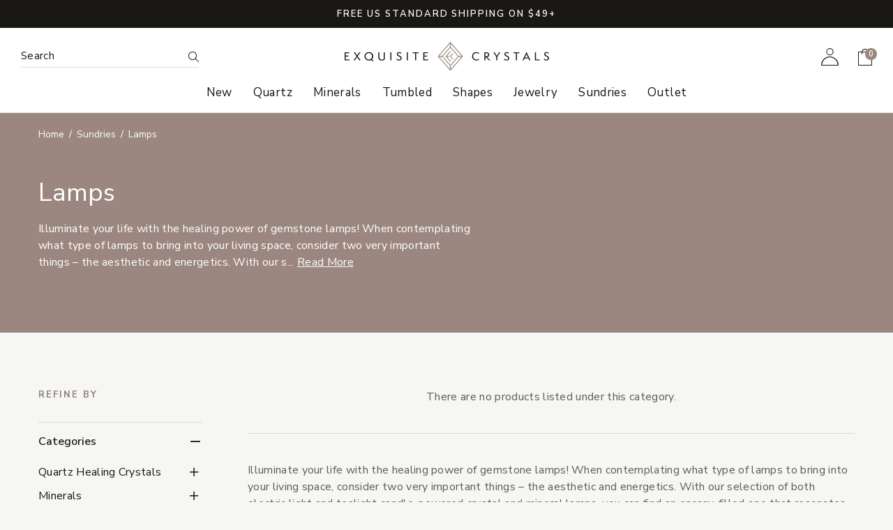

--- FILE ---
content_type: text/html; charset=UTF-8
request_url: https://shop.exquisitecrystals.com/sundries/lamps/
body_size: 39026
content:







<!DOCTYPE html>
<html class="no-js" lang="en">
  <head>
    <title>Crystal and Mineral Lamps - Healing Lamps offer a Healing Energy</title>
    <link rel="dns-prefetch preconnect" href="https://cdn11.bigcommerce.com/s-twjhnbq1dy" crossorigin><link rel="dns-prefetch preconnect" href="https://fonts.googleapis.com/" crossorigin><link rel="dns-prefetch preconnect" href="https://fonts.gstatic.com/" crossorigin>
    <meta name="keywords" content="Crystal Lamps, Mineral Lamps, Healing Lamps, Salt Lamps Tea Light, Selenite Candle holder"><meta name="description" content="Lamps and candle holders created from natural minerals and quartz. Crystal and mineral lamps bring a calming, healing or energizing effect to your room. The light amplifies the energy of the mineral."><link rel='canonical' href='https://shop.exquisitecrystals.com/sundries/lamps/' /><meta name='platform' content='bigcommerce.stencil' />
    
    
    <link href="https://cdn11.bigcommerce.com/s-twjhnbq1dy/product_images/exquisite-crystals-favicon.png?t=1634339651" rel="shortcut icon">
    <meta charset="utf-8">
    <meta name="viewport" content="width=device-width, initial-scale=1, shrink-to-fit=no">
    <meta name="author" content="efelle creative">

    <script>
      // Change document class from no-js to js so we can detect this in css
      document.documentElement.className = document.documentElement.className.replace('no-js', 'js');
    </script>
    <script>
      window.lazySizesConfig = window.lazySizesConfig || {}; // Get default config from window
      Object.assign(window.lazySizesConfig, {
        lazyClass: 'lazy',
        customMedia: {
          '--xs': '(max-width: 576px)',
          '--sm': '(max-width: 768px)',
          '--md': '(max-width: 992px)',
          '--lg': '(max-width: 1200px)',
          '--xl': '(max-width: 1400px)'
        }
      })
      document.addEventListener('lazybeforeunveil', function (e) {
        var bg = e.target.getAttribute('data-bg')
        if (bg) {
          e.target.style.backgroundImage = 'url(' + bg + ')'
        }
      })
    </script>
    <script async src="https://cdnjs.cloudflare.com/ajax/libs/lazysizes/5.3.2/lazysizes.min.js" integrity="sha512-q583ppKrCRc7N5O0n2nzUiJ+suUv7Et1JGels4bXOaMFQcamPk9HjdUknZuuFjBNs7tsMuadge5k9RzdmO+1GQ==" crossorigin="anonymous" referrerpolicy="no-referrer"></script>

  	<link rel="preconnect" href="https://fonts.googleapis.com">
  	<link rel="preconnect" href="https://fonts.gstatic.com" crossorigin>
  	<link href="https://fonts.googleapis.com/css2?family=Nunito+Sans:ital,wght@0,300;0,400;0,600;0,700;0,800;1,300;1,400;1,600;1,700;1,800&display=swap" rel="stylesheet">

    <link href="https://fonts.googleapis.com/css?family=Montserrat:700,500&display=swap" rel="stylesheet">
    <link data-stencil-stylesheet href="https://cdn11.bigcommerce.com/s-twjhnbq1dy/stencil/ed8c32d0-4d0e-013d-6d89-32bc9e6f7c15/e/f6622640-d6bb-013d-7465-360cb0720d8e/css/vendor-f5d3aa70-4d0e-013d-0e27-32103621dd8a.css" rel="stylesheet">
    <link data-stencil-stylesheet href="https://cdn11.bigcommerce.com/s-twjhnbq1dy/stencil/ed8c32d0-4d0e-013d-6d89-32bc9e6f7c15/e/f6622640-d6bb-013d-7465-360cb0720d8e/css/theme-f5d3aa70-4d0e-013d-0e27-32103621dd8a.css" rel="stylesheet">

    
<script type="text/javascript" src="https://checkout-sdk.bigcommerce.com/v1/loader.js" defer ></script>
<script type="text/javascript">
var BCData = {};
</script>
<script src='https://searchserverapi1.com/widgets/bigcommerce/init.js?api_key=4N1C7V7X8T' async ></script><script>
	const params = getParams();
	if (params.redirect && params.id) {
		if (params._ke) {
			setCookie('__kla_id', params._ke, 900);
		}
		const prevId = localStorage.getItem('prevCartId');
		if (params.id !== prevId) {
			window.location.href = params.redirect;
		}
	}

	function setCookie(name, value, days) {
		let expires = "";
		if (days) {
			const date = new Date();
			date.setTime(date.getTime() + (days * 24 * 60 * 60 * 1000));
			expires = "; expires=" + date.toUTCString();
		}
		document.cookie = name + "=" + (value || "") + expires + "; path=/";
	}

	function getParams() {
		const vars = {};
		const parts = window.location.href.replace(/[?&]+([^=&]+)=([^&]*)/gi,
			function (m, key, value) {
				vars[key] = decodeURIComponent(value);
			});
		return vars;
	}
</script><script id="wsa-rich-snippets-1-intro" nonce="">
/*
    Web Site Advantage: SEO Rich Snippets App 1 [2.58.63705]
    https://bigcommerce.websiteadvantage.com.au/rich-snippets/
    Copyright (C) 2019 - 2025 Web Site Advantage
*/
</script>
<script type="application/ld+json" id="wsa-rich-snippets-jsonld-graph" nonce="">{"@context":"https://schema.org","@graph":[{"publisher":{"@id":"https://shop.exquisitecrystals.com/#Business"},"breadcrumb":{"@type":"BreadcrumbList","@id":"#BreadcrumbList","name":"Breadcrumbs (SEO Rich Snippets App)","itemListElement":[{"@type":"ListItem","position":1,"item":"https://shop.exquisitecrystals.com/sundries/","name":"Sundries" },{"@type":"ListItem","position":2,"name":"Lamps" }] },"@id":"https://shop.exquisitecrystals.com/sundries/lamps/#WebPage","url":"https://shop.exquisitecrystals.com/sundries/lamps/","name":"Lamps","description":"Illuminate your life with the healing power of gemstone lamps! When contemplating what type of lamps to bring into your living space, consider two very important things &ndash; the aesthetic and energetics. With our selection of both electric light and tealight candle-powered crystal and mineral lamps, you can find an energy-filled one that resonates with you. The look of each lamp will be distinct, as each one is crafted naturally with different minerals or quartz. Plus, their therapeutic impact on your environment will be undeniably soothing, so that wherever you place the gemstone lamp &ndash; it enhances the frequency of your space. Let the beautiful energies from these precious artifacts charge the atmosphere in your home! Discover the perfect match for you among our range of gemstone lamps today.","isPartOf":[{"@id":"https://shop.exquisitecrystals.com/#WebSite"},{"name":"Sundries","@id":"https://shop.exquisitecrystals.com/sundries/#WebPage","url":"https://shop.exquisitecrystals.com/sundries/","@type":"CollectionPage"}],"@type":"CollectionPage" },{"@id":"https://shop.exquisitecrystals.com/#WebSite","url":"https://shop.exquisitecrystals.com/","name":"Exquisite Crystals","alternateName":["ExquisiteCrystals","ExquisiteCrystals.com"],"publisher":{"@id":"https://shop.exquisitecrystals.com/#Business"},"@type":"WebSite"},{"url":"https://shop.exquisitecrystals.com/","name":"Exquisite Crystals","@type":"Organization","@id":"https://shop.exquisitecrystals.com/#Business"},{"@type":"ItemList","name":"Products","mainEntityOfPage":{"@id":"#WebPage"},"itemListElement":[] }] }</script>
<script data-cfasync="false" data-dd-sm-ignore="true" id="wsa-rich-snippets-javascript" nonce="">var webSiteAdvantage=webSiteAdvantage||{};webSiteAdvantage.momentnow='2026-01-23T18:39:58+00:00';function wsa_error(m){console.error('SEO Rich Snippets: '+m,arguments)};function wsa_tryCatch(m,f){try{f()}catch(e){wsa_error(m,e)}};webSiteAdvantage.richSnippetsApp=["twjhnbq1dy","shop.exquisitecrystals.com",927,"twjhnbq1dy",""];webSiteAdvantage.bcReviews=false;webSiteAdvantage.classyUnicode=webSiteAdvantage.classyUnicode||{};webSiteAdvantage.classyUnicode.options={querySelector:'.classyunicode,title,h1,h2,h3,h4,h5,.breadcrumb-label,.navPages-action,.footer-info-list,script[type="application/ld+json"]',processMetaTags:true};window.classySchemaOptions=window.classySchemaOptions||{};window.classySchemaOptions.scriptIdBase='wsa-rich-snippets-jsonld-classyschema-';window.classySchemaOptions.classNamePrefixes=["classyschema-","wsa-"];window.classySchemaOptions.customCssSelectors={"howto-name":"h1.page-heading"};webSiteAdvantage.classyCleanUp=webSiteAdvantage.classyCleanUp||{};webSiteAdvantage.classyCleanUp.options={removeMicrodata:true,removeJsonLd:true,removeDynamicJsonLd:false,removeJsonLdRegexExcludeIdPatterns:['^wsa-rich-snippets-.*$','reviewsWidgetProductSnippets'],removeJsonLdRegexExcludeClassPatterns:['^jdgm-.*$']};!function(d){var s=d.createElement('script');s.src='https://classyschema.org/2_15/faq_video_howto_unicode_cleanup.min.js';s.async=true;s.setAttribute('fetchpriority','high');d.getElementsByTagName('head')[0].appendChild(s)}(document);</script>

<script id="wsa-rich-snippets-2-intro" nonce="">
/*
    Web Site Advantage: SEO Rich Snippets App 2 [2.58.63706]
    https://bigcommerce.websiteadvantage.com.au/rich-snippets/
    Copyright (C) 2019 - 2025 Web Site Advantage
*/
</script>
<script type="application/ld+json" id="wsa-rich-snippets-jsonld-product" nonce=""></script>
<script data-cfasync="false" data-dd-sm-ignore="true" data-cookieconsent="ignore" id="wsa-tag-manager-tags" nonce="">
</script >

</script>
<script data-cfasync="false" data-dd-sm-ignore="true" data-cookieconsent="ignore" id="wsa-tag-manager-javascript-h-test" nonce="">!function(w,d){w.TagRocket=w.TagRocket||{};var T=w.TagRocket;T.teh=[];w.onerror=function(m,s,l,c,e){T.teh.push((l?(l+' '):'')+(c?(c+' '):'')+m+(m.colno?(':'+m.colno):'')+(s?(' '+s):''));};function a(s){var e=d.createElement('script'),h=d.getElementsByTagName('head')[0];e.appendChild(d.createTextNode(s));h.insertBefore(e,h.firstChild)}a('()=>{};window.arrowFunctions=1');a('async function a(){};window.asyncFunctions=1');var m=new Date().toISOString(),q='wsa-tag-manager-javascript-',z;T.tah=function(s,e){if(w.console)console.error('Tag Rocket h: '+s,e);};p=function(){if(!T.ts&&!d.getElementById(q+'second'))T.tah('Header Script Missing');else if(!T.tss)T.tah('Header Script Failure1');else if(!T.ts)T.tah('Header Script Failure2');if(!T.tm&&!d.getElementById(q+'main'))T.tah('Footer Script Missing');else if(!T.tm)T.tah('Footer Script Failure')};if(w.addEventListener)w.addEventListener('DOMContentLoaded',p);else w.attachEvent('onDOMContentLoaded',p)}(window,document)</script>
<script data-cfasync="false" data-dd-sm-ignore="true" data-cookieconsent="ignore" id="wsa-tag-manager-javascript-second" nonce="">
/*
    Web Site Advantage: Tag Rocket App Head [1.94.76868]
    https://bigcommerce.websiteadvantage.com.au/tag-rocket/
    Copyright (C) 2020 - 2025 Web Site Advantage
*/

!function(w,d){w.TagRocket=w.TagRocket||{};var T=w.TagRocket;T.tss=1;T.tags='gads|ga4|facebook';T.scc='US-OH';T.seu='false';w.dataLayer=w.dataLayer||[];T.gq=[];T.cE=function(){if(!w.gtag||!w.gtag.fake){w.gtag=function(){var _arguments=arguments;if(_arguments.length&&_arguments[0]=='consent')dataLayer.push(_arguments);else T.gq.push(_arguments)};w.gtag.fake=!0;}};T.cE();T.l='';T.tags='gads|ga4|facebook';T.a=function(s,e,c,o){if(w.console)console.error('Tag Rocket: '+s+': '+e,o||'')};T.eq=T.eq||[];if(w.addEventListener){w.addEventListener('error',function(){T.ef.apply(T,arguments)},{passive:!0,capture:!0});}else if(w.attachEvent){w.attachEvent('onerror',function(){T.ef.apply(T,arguments)});}if(!T.ef){T.ef=function(){T.eq.push(arguments)}};if(!T.cf){T.cq=T.cq||[];T.cf=function(){T.cq.push(arguments)};if(w.console){T.ce=console.error;console.error=function(){T.ce.apply(console,arguments);T.cf.apply(T,arguments)}}};try{T.dE='NewPromotionsAdded';T.dF=[];T.dG=0;T.dH=function(){T.dD(function(a){a.forEach(function(b){T.e(b.addedNodes,function(c){if(T.df(c,T.bl)=='promotion'&&T.bF(c,'found')){T.dF.push(c)}T.e(T.dB(c,"["+T.bl+"='promotion']"),function(e){if(T.bF(e,'found')){T.dF.push(e)}})})});if(T.bb(T.dF)&&!T.dG){T.y(function(){T.dG=T.aZ(function(){T.dG=0;T.f(T.dE,{elements:T.dF});T.dF=[];},100,'New Promotions Added')})}});};T.dx=[];T.dy=0;T.dz=function(a){T.e(a,function(b){T.dx=T.dx.concat(T.bi(b));if(T.df(b,T.bl)=='list'&&T.dA(b)&&T.bF(b,'found')){T.dx.push(b)}T.e(T.dB(b,"["+T.bl+"='list']"),function(c){if(T.dA(c)&&T.bF(c,'found')){T.dx.push(c)}})})};T.dC=function(){T.y(function(){if(T.bb(T.dx)){if(T.dy)T.dt(T.dy);T.dy=T.aZ(function(){T.f(T.cF,{elements:T.dx});T.dx=[];T.dy=0},500,'New Products Added')}})};T.cd=function(e){T.dD(function(f){f.forEach(function(g){T.dz(g.addedNodes);});T.dC();},e||d.body)};T.cF='NewProductsAdded';T.aO='UserDataUpdated';T.dB=function(a,b){if(!a.querySelectorAll)return[];var c=a.querySelectorAll(b);if(Array.from)return Array.from(c);else return c};T.bk=function(a){return T.dB(d,a)};T.dA=function(a){var b=T.df(a,T.bm);return b&&!isNaN(parseInt(b,10))};T.Q=function(a){return typeof a!=='undefined'&&a!==null};T.u=function(a){return a===0||(T.Q(a)&&a!==''&&!isNaN(a))};T.dN=function(a){var b=String.fromCodePoint;if(b){return b(a)}return ''};T.dM=function(a,b,c){var e=[].slice.call(a).map(function(f){if(c||typeof(f)==='function')return f;try{return T.cQ(f)}catch(g){if(Array.isArray(f)){return [].concat(f)}else return f}});if(T.bb(e)){e[0]=T.dN(b)+' %cTag Rocket: %c'+e[0];e.splice(1,0,'color:none;');e.splice(1,0,'color:#28a300;')}return e};T.aL=function(){if(w.console)console.warn.apply(console,T.dM(arguments,0x1F6A8,1))};T.co=function(){if(w.console)console.error.apply(console,T.dM(arguments,0x26A0,1))};T.ah=function(a,b){return a.sort(function(c,e){return e.price*e.quantity-c.price*c.quantity}).slice(0,b)};T.cx=function(a,b,c,e){var f,g=function(h){if(h>=T.bb(a))c&&c();else T.aZ(function(){T.t('SB95',function(){f=b(a[h],h);if(typeof f!=='undefined')c&&c(f);else g(h+1)},1)},0,'Yield '+h+' '+e);};g(0)};T.e=function(a,b){var c,e,f=T.bb(a);if(a&&f)for(c=0;c<f;c++){e=b(a[c],c);if(typeof e!=='undefined')return e}};T.cN=function(a,b){if(a&&T.bb(a))for(var c=0;c<T.bb(a);c++){if(a[c]===b)return true}};T.dI=function(a,b,c){a.setAttribute(b,c)};T.p=function(a,b,c){if(T.Q(c)&&c!=='')a[b]=c};T.aT=function(a,b){if(!b||!a)return a;var c=b.split('.'),e=a[c.shift()];return T.aT(e,c.join('.'))};T.t=function(a,b,c,e){try{c&&b.apply(this,e)}catch(f){T.a(a,''+f,1,f)}};T.bp=function(a,b,c,e){var f=function(){T.t.call(this,'SB24',c,1,arguments)};if(b==T.T&&d.readyState!="loading"){T.aZ(f,0,T.T)}else{e=e||{};if(!T.Q(e.passive)){e.passive=!0;}a.addEventListener&&a.addEventListener(b,f,e)|| a.attachEvent&&a.attachEvent('on'+b,f)}};T.S=function(a,b){T.bp(w,a,function(a){if(!b.done){b.done=1;b(a)}},{once:!0})};T.bO=function(a,b){try{return JSON.stringify(a,b)}catch(c){throw ''+T.bO.caller+' '+c}};T.cL=function(a){return a&&JSON.parse(a)};T.cQ=function(a){return T.cL(T.bO(a))};T.cT=function(a){return T.bO(a)=='{}'};T.V=function(a){var b=Object(a),c,e,f,g=arguments;for(c=1;c<g.length;c++){e=g[c];if(e!=null){for(f in e){if(Object.prototype.hasOwnProperty.call(e,f))b[f]=e[f];}}}return b;};T.bb=function(a){return a.length};T.br=function(a){try{if(!localStorage||T.dL)return !1;return localStorage.removeItem(a)}catch(b){T.a('SB63','Incognito Safari has blocked localStorage. This stops us tracking things like add to cart events',1,b);T.dL=!0}};T.bn=function(a){try{if(!localStorage||T.dL)return !1;return localStorage.getItem(a)}catch(b){T.a('SB61','Incognito Safari has blocked localStorage. This stops us tracking things like add to cart events',1,b);T.dL=!0}};T.bo=function(a,b){try{if(!localStorage||T.dL)return !1;localStorage.setItem(a,b)}catch(c){T.a('SB60','Incognito Safari has blocked localStorage. This stops us tracking things like add to cart events',1,c);T.dL=!0}};T.ao=function(a){var b=d.cookie.match(new RegExp('(^| )'+a+'=([^;]+)')),c=b&&unescape(b[2])||'';return c=='deleted'?'':c};T.N=function(a){var b=w.performance;return b&&b.getEntriesByType&&b.getEntriesByType(a)};T.M=function(){var a=navigator;return a.connection||a.mozConnection||a.webkitConnection};T.K=function(a,b,c){return (a||'').replace(b,c||'')};T.aA=function(a){return (a||'').trim().toLowerCase()};T.be=function(a){return T.K(T.K(T.aA(a),/([^a-z0-9 _])/g),/ +/g,'_')};T.O=function(a,b){b=b||255;if(!a)return '(missing)';a=T.K((''+a).trim(),/ *(\r\n|\n|\r) */gm,' ');if(T.bb(a)<=b)return a;return a.substring(0,b-3)+'...'};T.cp=function(a,b){var c='011',e='1';switch(b){case 'AU':c='0011';e='61';break;case 'US':case 'CA':c='011';e='1';break;case 'GB':c='011';e='44';break;case 'IT':c='00';e='39';break;}a=T.K(a,/[^\d+]+/g);if(c)a=T.K(a,new RegExp('^'+c),'+');if(a[0]!='+'&&e){a='+'+T.K(e+a,/^0/);}return a};T.dh=function(a,b){return a.hasAttribute(b)};T.df=function(a,b){if(a.getAttribute)return T.O(a.getAttribute(b))};T.bF=function(a,b){var c='data-tagrocket-'+b;if(T.dh(a,c))return 0;T.dI(a,c,'1');return 1};T.bv=function(a,b,c,e){var f=setInterval(function(){T.t(a,function(){try{c()}catch(g){if(b)clearInterval(f);throw g}},1)},e);return f};T.cb=function(a,b,c,e){if(a)T.dt(a);return T.aZ(b,c,e)};T.dt=function(a){clearTimeout(a)};T.aZ=function(a,b,c){return setTimeout(a,b,'Tag Rocket '+(c||''))};T.bB=function(a,b,c){T.cX('query getCartMetafields{site{cart{metafields(namespace:"bc_storefront" keys:["'+b+'"]){edges{node{entityId}}}}}}',function(e,f){T.t('SB82',function(){if(e>0){var g='createCartMetafield',h='',i=T.aT(f,'data.site.cart.metafields.edges');if (i&&i.length){g='updateCartMetafield';h=' metafieldEntityId:'+i[0].node.entityId}T.cX('mutation '+g+'{cart{'+g+'(input:{cartEntityId:"'+a+'" data:{key:"'+b+'" value:"'+T.bO(c).replace(/"/g,'\\"')+'"}'+h+'}){metafield{id entityId key value}errors{...on Error{message}}}}}',function(e,j){T.t('SB83',function(){if(e>0){}},1)})}},1)})};T.dK=function(a){T.cj.appendChild(a)};T.dJ=function(a,b,c){b=b||{};if(b.onvisible&&d.hidden){T.S('visibilitychange',function(){T.dJ(a,b,c)});return};var e=d.createElement(a),f;if(b.id&&d.getElementById(b.id))return;for(var g in b){T.dI(e,g,b[g])}e.onload=e.onreadystatechange=function(){f=e.readyState;if(!f||f=='loaded'||f=='complete'){if(c)c();c=null}};T.dK(e);return e};T.aR=function(a,b,c){b=b||{};b.src=a;if(!T.Q(b.async))b.async=!0;if(T.cl)b.nonce=T.cl;if(!T.Q(b.onvisible))b.onvisible=!0;if(T.pageType!='orderconfirmation'||T.b.updated){T.dJ('script',b,c)}else{T.o(T.aO,function(){T.dJ('script',b,c)})}};T.de=function(a){if(T.dh(a,'data-list-name'))return T.df(a,'data-list-name');if(a.parentElement)return T.de(a.parentElement)};T.P=function(){var a=d.querySelector('head meta[name="description"]');if(a)return T.df(a,'content');};T.cn=function(a){var b=w.location.href.match(new RegExp('[?&]'+a+'=([^&]*)'));return decodeURIComponent(b&&b[1]||'')};T.dD=function(a,b,c){if(w.MutationObserver)T.S(T.T,function(){c=c||{childList:!0,subtree:!0};b=b||d.body;if(!b)throw 'no target';new MutationObserver(a).observe(b,c)})};T.dE='NewPromotionsAdded';T.dF=[];T.dG=0;T.dH=function(){T.dD(function(a){a.forEach(function(b){T.e(b.addedNodes,function(c){if(T.df(c,T.bl)=='promotion'&&T.bF(c,'found')){T.dF.push(c)}T.e(T.dB(c,"["+T.bl+"='promotion']"),function(e){if(T.bF(e,'found')){T.dF.push(e)}})})});if(T.bb(T.dF)&&!T.dG){T.y(function(){T.dG=T.aZ(function(){T.dG=0;T.f(T.dE,{elements:T.dF});T.dF=[];},100,'New Promotions Added')})}});};T.dx=[];T.dy=0;T.dz=function(a){T.e(a,function(b){T.dx=T.dx.concat(T.bi(b));if(T.df(b,T.bl)=='list'&&T.dA(b)&&T.bF(b,'found')){T.dx.push(b)}T.e(T.dB(b,"["+T.bl+"='list']"),function(c){if(T.dA(c)&&T.bF(c,'found')){T.dx.push(c)}})})};T.dC=function(){T.y(function(){if(T.bb(T.dx)){if(T.dy)T.dt(T.dy);T.dy=T.aZ(function(){T.f(T.cF,{elements:T.dx});T.dx=[];T.dy=0},500,'New Products Added')}})};T.cd=function(e){T.dD(function(f){f.forEach(function(g){T.dz(g.addedNodes);});T.dC();},e||d.body)};T.cF='NewProductsAdded';T.bf=function(a,b){var c,e=[];T.e(a.infos||a.items||a,function(f){c=f.product||f;if(!c.completed){e.push(c);}});if (T.bb(e)&&T.cn('showHidden')!='true'){T.a('SB55e',''+T.bb(e)+' incomplete products on '+b+' '+e[0].productId+' '+e[0].name,1,e);}};T.dj=function(a,b){var c="["+T.bl+"='list']["+T.bm+"='"+a+"']";if(b)c="[data-list-name='"+T.K(b,/['"\\]/g,'\\$&')+"'] "+c;return d.querySelector(c)};T.k='ProductsVisible';T.dl=function(a,b){if(T.bg||T.bZ)a.search=T.bg||T.bZ;T.bf(a,T.k);T.cB(T.k,a,b)};T.du=function(a){T.t('SB19b',function(){var b,c={},e;T.e(a,function(f){if(!f.seen){f.seen=1;b=f.callback.name+f.id;if(!c[b])c[b]=[];c[b].push(f)}});for(var g in c){e=c[g][0];e.callback({infos:c[g],list:e.list})}},1)};T.dw=0;T.dv=[];T.dp=function(a){a.visibleTime=0;var b,c=new IntersectionObserver(function(e){if(e[0].isIntersecting){a.lastVisible=new Date;a.trigger='visible';b=T.aZ(function(){c.disconnect();T.dv.push(a);if(T.dw)return;T.dw=T.aZ(function(){T.dw=0;if(T.bb(T.dv)){T.du(T.dv);T.dv=[];}},1000,'Visible Ticking')},2000-a.visibleTime,'On First Visible')}else{if(b)T.dt(b);if(a.lastVisible){a.visibleTime+=new Date-a.lastVisible;a.lastVisible=0}}},{threshold:[0.5]});c.observe(a.e)};T.dr=[];T.ds=0;T.dq=function(a){T.dr.push(a)};T.cg=function(){T.t('SB18',function(){var b,c,e=0,f=1,g=function(a){if(a.seen)return false;if(a.e&&a.e.getBoundingClientRect){try{b=a.e.getBoundingClientRect()}catch(h){}if(b){return b.top>-b.height/2&&b.left>-b.width/2&&b.bottom-b.height/2<=(w.innerHeight||d.documentElement.clientHeight)&&b.right-b.width/2<=(w.innerWidth||d.documentElement.clientWidth)}}return a.percent<T.ds},i=function(j,k){if(!k&&c)return;T.dt(c);c=T.aZ(function(){c=0;T.t('SB18a',function(){l()},1)},j,'Scroll Tick '+k)} ,l=function(){var m=[],n=1,o,p,q,r=d.body,s=d.documentElement;q=w.pageYOffset,p=w.innerHeight;if(r&&r.scrollHeight){if(f==1)f=r.scrollHeight;if(s.clientHeight)n=s.clientHeight;if(q&&p)n=q+p;}o=n/f;if(o>T.ds){T.ds=o;e=n;T.t('SB18b',function(){T.e(T.dr,function(a){a.trigger='scroll '+o;if(g(a)&&T.bb(m)<=5)m.push(a)});if(T.bb(m)){T.du(m);i(5500,1)}},1);}};T.bp(d,'scroll',function(){i(1000,0);});T.S('load',function(){l()})},1);};T.dm=function(a){if(a.e&&('IntersectionObserver' in window)){T.dp(a)}else{T.dq(a)}};T.do=function(a,b,c,e){if(!w._bcCsrfProtectionPatched&&e<10){T.aZ(function(){T.do(a,b,c,e+1)},100,'XMLHttpRequest Wait '+e)}else{var f=new XMLHttpRequest();e=e||1;f.onreadystatechange=function(){if(this.readyState==4){if(this.status!=200){if(e<12){T.aZ(function(){T.do(a,b,c,e+1)},1000,'XMLHttpRequest Retry '+e)}else{T.a('SB36','Request Failed after '+e+' attempts : '+a+' '+this.status,1,f);b(0,this.status)}}else{b(1,f.responseText?T.cL(f.responseText):'-missing-')}}};f.open(c?'POST':'GET',a,true);f.withCredentials=true;f.setRequestHeader('Content-type','application/json');if(c){f.setRequestHeader('Authorization','Bearer '+T.cm);f.send(T.bO({query:c}))}else{f.send()}}};T.dn=function(a,b,c,e){if(w.location.href.indexOf('googleusercontent.com')>0){c(0,'googleusercontent.com')}else{e=e||1;b=b||{};b.priority='low';if(!w._bcCsrfProtectionPatched&&e<10){T.aZ(function(){T.dn(a,b,c,e+1)},100,'Fetch Wait '+e)}else{w.fetch(a,b).then(function(f){if(f.ok){f.text().then(function(g){var h;try{h=T.cL(g)}catch(i){throw 'JSON parse error '+i+' '+a}try{c(h?1:0,h||'-empty-')}catch(i){throw 'onComplete error '+i+' '+a}})}else{if(e<12){T.aZ(function(){T.dn(a,b,c,e+1)},1000*e,'Fetch '+e)}else{T.a('SB30','Fetch '+e+' Last Fail '+a+' '+f.status,1,f);try{c(0,f.status)}catch(i){T.a('SB30b','Fetch '+a+' onComplete '+(j.message||j),1,j)}}}}).catch(function(j){if(!j.message||!j.message.match(/^(cancel|annul|brochen|NetworkError when|Failed to fetch|취소됨)/)){if(e<12){T.aZ(function(){T.dn(a,b,c,e+1)},1000,'Fetch Error '+e+1)}else{T.a('SB29','Fetch '+e+' Last Error '+a+' '+(j.message||j),1,j);c(0,j.message||j)}}else c(-1,j.message||j)})}}};T.cX=function(a,b){var c='/graphql';if(w.fetch){T.dn(c,{method:'POST',credentials:'same-origin',headers:{'Content-Type':'application/json',Authorization:'Bearer '+T.cm},body:T.bO({query:a})},b)}else{T.do(c,b,a)}};T.by=function(a,b){if(w.fetch){T.dn(a,{credentials:'include'},b)}else{T.do(a,b)}};T.di=0;T.bd=function(a,b){T.di++;T.e(a.items,function(c,e){if(!b||T.cN(b,c)){c.e=c.e||T.dj(c.productId,a.listName);var f={se: T.dk,id:T.di,e:c.e,product:c,list:a};if(c.e){if(T.bF(c.e,'registered')){f.callback=T.dl;f.percent=e/T.bb(a.items);T.dm(f);T.bp(c.e,'click',function(){if(!f.seen)T.dl({infos:[f],list:a});T.bh(T.ac,f);})}}else{f.callback=T.dl;f.percent=e/T.bb(a.items);T.dm(f);}}})};T.ac='ProductClicked';T.bj=function(a){var b,c,e=[],f=T.dd(e,a);if(T.bb(e)){T.bc({reason:'List',items:e},function(g){T.e(g.items,function(h){if(h.categories)if(T.e(h.categories,function(i){if(i.id=='194'){T.ch=i.path;return 1}}))return});for(b in f){c=f[b];if(T.ch)c.category=T.ch;T.bd(c,g.items)}})}};T.dc=[];T.dd=function(a,b){var c,e,f,g,h,i={},j,k,l,m,n,o,p=['{','blogid','pageid','categoryid','ssib'],q='data-tagrocket-searchprovider';T.e(b,function(r){j=T.de(r)||'Page: '+T.ci;c=j.split(':')[0].trim();m=j;if(m.indexOf(':')>-1)m=m.split(':')[1].trim();i[j]=i[j]||{id:T.be(j),type:c,listName:j,name:m,items:[]};n=T.dc[j]||0;f=T.df(r,T.bm);e=T.df(r,'data-product-price');l=T.df(r,'data-product-category');g=T.df(r,'data-name');h=T.df(r,'data-product-brand');o=T.df(r,'data-position');k={e:r,index:n};if(f)k.productId=parseInt(f,10);if(isNaN(k.productId)){if(!T.dg&&f&&p.some&&p.some(function(m){f.indexOf(m)!=0})){T.dg=1;T.a('SB43','Page contains invalid '+T.bm+' value: '+f,1,r)}}else{T.bF(r,'found');if(T.u(e))k.price=parseFloat(e);if(l)k.category={path:l,breadcrumbs:[l]};if(T.dh(r,q))k.searchprovider=T.df(r,q);if(T.h)k.currency=T.h;if(!isNaN(o))k.index=parseInt(o,10)-1;T.dc[j]=n+1;a.push(k);i[j].items.push(k)}});return i};T.bN=function(a){var b='(unknown)';if(a&&a.nodeName){b=T.aA(a.nodeName);if(b=='body')return 'html>body';if(b=='head')return 'html>head';if(a.id)return b+'#'+a.id;if(a.className&&T.bb(a.className))b+='.'+a.className.split(/[ ,]+/).join('.');if(a.parentElement)b=T.bN(a.parentElement)+'>'+b;return b}};T.r=function(a,b){if(isNaN(a))return a;if(!b)b=0;var c=Math.pow(10,b),e=Number.EPSILON||2.220446049250313e-16;return Math.round((a+e)*c)/c};T.db='GetValue';T.getProductId=function(a,b,c,e,f){if(c.type=='giftCertificate')return c.type;var g=(c.isVariant&&f?f:e);if(g.length<1)return;return T.K(T.K(T.K(T.K(T.K(T.K(T.K(T.K(T.K(T.K(T.K((T.e(g.split('||'),function(h){if((h.indexOf('[[psku]]')<0||c.productSku)&&(h.indexOf('[[pmpn]]')<0||c.productMpn)&&(h.indexOf('[[pupc]]')<0||c.productUpc)&&(h.indexOf('[[pgtin]]')<0||c.productGtin)&&(h.indexOf('[[vname]]')<0||c.variantName)&&(h.indexOf('[[vid]]')<0||c.variantId)&&(h.indexOf('[[vsku]]')<0||c.variantSku)&&(h.indexOf('[[vmpn]]')<0||c.variantMpn)&&(h.indexOf('[[vupc]]')<0||c.variantUpc)&&(h.indexOf('[[vgtin]]')<0||c.variantGtin))return h})||'[[pid]]'),/\[\[pid\]\]/ig,c.productId),/\[\[pmpn\]\]/ig,c.productMpn),/\[\[pupc\]\]/ig,c.productUpc),/\[\[pgtin\]\]/ig,c.productGtin),/\[\[psku\]\]/ig,c.productSku),/\[\[vname\]\]/ig,c.variantName),/\[\[vid\]\]/ig,c.variantId),/\[\[vsku\]\]/ig,c.variantSku),/\[\[vmpn\]\]/ig,c.variantMpn),/\[\[vupc\]\]/ig,c.variantUpc),/\[\[vgtin\]\]/ig,c.variantGtin)};T.bG=function(a){T.b.updated=!0;try{var b=a.billingAddress;T.p(b,'phone',T.cp(b.phone,b.countryCode));T.p(T.b,'email',T.aA(b.email));T.p(T.b,'phone',b.phone);T.p(T.b,'first_name',b.firstName);T.p(T.b,'last_name',b.lastName);T.p(T.b,'street',b.address1);T.p(T.b,'city',b.city);T.p(T.b,'state',b.stateOrProvince);T.p(T.b,'postal_code',b.postalCode);T.p(T.b,'country_code',b.countryCode);if(b.address2)T.b.street=(T.b.street?T.b.street+', ':'')+b.address2;}catch(c){T.a('SB56','Failed to update user data',1,c);}T.bh(T.aO,T.b);};T.aO='UserDataUpdated';T.cY=function(a,b){if(a.variants.edges){return T.e(a.variants.edges,function(c){if(c.node.entityId==b)return c.node})}};T.cZ=function(a){var b='',c;T.e(a.options.edges,function(e,f){c=e.node;if(f)b+=', ';b+=c.displayName+':';T.e(c.values.edges,function(g){b+=' '+g.node.label})});return b};T.cV='ProductDataGathered';T.cW='CartDataGathered';T.bc=function(a,b){T.t('SB26c',function(){var c=a.cart,e,f,g,h,i=[],j=[],k=T.cn('showHidden')=='true',l=function(i){a.requests++;var m=i.slice(0,25),n=j.filter(function(o){return T.cN(m,o.p)&&!T.cN(n,o.v)}).map(function(o){return o.v});f='query Products{site{';if(h){f+='id:product(entityId:'+e[0].productId+'){entityId sku mpn upc gtin} product(sku:'+T.bO(h)+'){'}else{f+='products(first:25 entityIds:'+T.bO(m)+'){edges{node{'}f+='entityId sku name path defaultImage {url (width: 1000)}mpn upc gtin brand {name} categories{edges{node{name entityId breadcrumbs(depth:10 first:50){edges{node{name}}}}}}';if(c&&T.bb(n)){if(T.bb(n)>250)T.a('SB26','Can only get 250 variants. There are '+T.bb(n),1,n);f+='variants(first:250 entityIds:'+T.bO(n.slice(0,250))+'){edges{node{entityId mpn upc gtin options(first:50){edges{node{displayName values(first:50){edges{node{label}}}}}}}}}';}f+='twoVariants:variants(first:2){edges{node{entityId sku}}}';if(!h)f+='}}';f+='}}}';T.cX(f,function(p,q){T.t('SB32',function(){if(p>0){if(q.errors&&T.bb(q.errors))throw 'graphql '+q.errors[0].message;T.e(e,function(o){var r,s,t,u,v,x,y,z,aa,ab,ac,ad;if(h){x=T.aT(q,'data.site.product');y=T.aT(q,'data.site.id.sku');z=T.aT(q,'data.site.id.mpn');aa=T.aT(q,'data.site.id.upc');ab=T.aT(q,'data.site.id.gtin');delete o.productSku}else{ac=T.aT(q,'data.site.products.edges');if(!ac)T.a('SB32x',T.bO(q),1,q);x=T.e(ac,function(ae){if(!ae||!ae.node)T.a('SB32z',T.bO(q),1,q);if(ae&&ae.node&&ae.node.entityId==o.productId)return ae.node});if(x)y=x.sku}if(x){o.completed=!0;var af,ag=[],ah=o.sku,ai=x.name,aj=x.path,ak=x.defaultImage,al=x.mpn,am=x.upc,an=x.gtin,ao=x.brand,ap=o.variantId;ah=ah||h;if(y)o.productSku=y;if(ah&&y!=ah)o.variantSku=ah;if(ai)o.name=ai;if(ak){o.defaultImage=ak;if(ak.url)ak.data=T.K(ak.url,'/1000w/','/{:size}/')};if(aj)o.url=T.ck+aj;if(h){if(z)o.productMpn=z;else delete o.productMpn;if(aa)o.productUpc=aa;else delete o.productUpc;if(ab)o.productGtin=ab;else delete o.productGtin;if(al&&z!=al)o.variantMpn=al;if(am&&aa!=am)o.variantUpc=am;if(an&&ab!=an)o.variantGtin=an;}else{if(al)o.productMpn=al;if(am)o.productUpc=am;if(an)o.productGtin=an;}if(ao&&ao.name)o.brand=ao.name;if(ap&&c){ad=T.cY(x,ap);if(ad){if(ad.options)o.variantName=T.cZ(ad);if(ad.mpn)o.variantMpn=ad.mpn;if(ad.upc)o.variantUpc=ad.upc;if(ad.gtin)o.variantGtin=ad.gtin}else{T.a('SB27','Failed to get extra variant information for variant: '+ap,1,x);o.variantName='(id='+ap+')'}};o.isVariant=(ah&&(!y||y!=ah))==!0;v=T.aT(x,'twoVariants.edges');if(T.bb(v)>0){af=v[0].node;if(!o.isVariant)o.hasVariants=T.bb(v)>1||!(o.productSku==af.sku||af.sku=='');if(T.bb(v)<2&&!o.variantId)o.variantId=af.entityId};o.categories=ag;t=T.aT(x,'categories.edges');T.e(t,function(aq){if(!aq||!aq.node){T.a('SB32c',T.bO(t),1,t)}else{s={id:aq.node.entityId,name:aq.node.name,breadcrumbs:[]};ag.push(s);u=T.aT(aq,'node.breadcrumbs.edges');if(!u){T.a('SB32b',T.bO(t),1,t)}else{T.e(u,function(ar){s.breadcrumbs.push(ar.node.name);});s.path=s.breadcrumbs.join("/");if(!r||r.id>s.id)r=s}}});o.category=r}})}else{if(T.pageType!='orderconfirmation'&&p==0)T.a(a.reason,'Failed to get extra information for '+T.bb(m)+',ok='+p+',status='+q,1,m)}if(T.bb(i)>25){l(i.slice(25))}else{if(p>0&&!c&&w.location.href.indexOf('translate.goog')<0){var as=[];T.e(e,function(o){if(!o.completed)as.push(o)});if(T.bb(as)&&!k){if(g)T.a('SB55d','Could not get extra product data for URL sku '+g,1,{issues:as,items:e});else if(h)T.a('SB55a','Could not get extra product data for sku '+h,1,{issues:as,items:e});else T.a('SB55b',a.reason+' '+a.requests+' Could not get extra product data for '+T.bb(as)+' out of '+T.bb(e)+' items. '+as[0].productId,1,{issues:as,items:e});T.a('SB55c',T.bO(q),1,q)}}if(a.reason==T.q&&T.bb(e)&&!e[0].variantId&&T.da)e[0].variantId=T.da;b(a)}},1)})};if(a.reason==T.q){g=T.cn('sku');h=a.items[0].sku||g;}if(c){c.items=[];var at=c.lineItems;if(at)T.e([].concat(at.physicalItems,at.digitalItems,at.giftCertificates),function(au){if(c.currency&&c.currency.code)au.currency=c.currency.code;if(!T.u(au.price))au.price=au.salePrice;if(!T.u(au.price))au.price=au.list_price;if(au.type=='giftCertificate'){au.price=au.amount;au.productId='giftCertificate';au.quantity=1;au.isTaxable=au.taxable;au.completed=!0}if(au&&!au.parentId)c.items.push(au)});else{T.a('SB26b','Missing lineItems '+a.reason+' '+T.bO(a.response||c),1,c);return}}e=a.items||c.items;a.items=e;if(c)c.items=e;T.products=T.products||[];T.products.push(e);var av=0;if(c){if(T.h&&!c.currency)c.currency={code:T.h};var aw,ax=c.baseAmount,ay=c.cartAmount,az=c.coupons;if(ax&&ay)c.totalDiscount=ax-ay;if(az)c.couponCodes=az.map(function(ba){return ba.code}).join(', ')}T.e(e,function(o){var bb=o.discountAmount,bc=o.couponAmount;if(!o.productId&&o.product_id)o.productId=o.product_id;if(!o.variantId&&o.variant_id)o.variantId=o.variant_id;aw=0;if(bb)aw+=bb;if(bc){aw+=bc;if(c&&c.couponCodes)o.couponCodes=c.couponCodes}if(aw){o.totalDiscount=aw;av+=aw}if(o.type!='giftCertificate'&&o.productId&&!T.cN(i,o.productId))i.push(o.productId);if(o.variantId)j.push({p:o.productId,v:o.variantId});});if(c&&c.orderAmount)c.totalDiscount=(c.discountAmount||0)+av;if(!T.bb(i)){T.y(function(){b(a)})}else{a.requests=0;l(i);}},1)};T.t('SB33',function(){var a=T.aT(w,'prototype'),b=T.aT(a,'send'),c=T.aT(a,'open'),e=w.fetch;if(!T.xe){if(c){a.open=function(f,g){this.rurl=g;return c.apply(this,arguments)}}if(b&&b.apply){a.send=function(){var h=this;T.bp(h,'readystatechange',function(){if(h.readyState==4&&(h.status>399||h.status==0)){T.xe(h)}});return b.apply(this,arguments)}}}T.xq=T.xq||[];T.xe=function(i){T.xq.push(i)};if(!T.fe){if(e&&e.apply){w.fetch=function(g){/*This detects fetch errors.Please look up the stack for the real cause of the error*/return e.apply(this,arguments).then(function(j){if(j.status>399)T.fe({type:'status',url:j.url,message:j.status});return j}).catch(function(k){T.fe({type:T.as,url:g.url||g,message:k.stack||k.message||k});throw k})}}}T.fq=T.fq||[];T.fe=function(l){T.fq.push(l)};},1);T.cc=function(){var a=0,b=0;T.aw='XMLHttpRequestResponseError';T.o(T.aw,function(a){var b=a.responseURL||a.rurl,c=a.status,e='XMLHttpRequest Response '+c,f=e+': '+b;if(b&&b.indexOf('/g/collect')>0)T.ax=1;if(b&&(b.indexOf('/api/storefront/carts/')>0||b.indexOf('/customer/current.jwt')>0)){}else{T.W(T.as,{description:T.O(f),error_type:'network',error_message:T.O(e),error_filename:T.O(b),fatal:false})}},'GF30',1&&!T.ax);T.xe=function(c){a++;if(T.cj){T.cj.dataset.xhrErrors=a;T.cj.dataset.xhrErrorsInfo=(T.cj.dataset.xhrErrorsInfo||'')+' '+(c.responseURL||c.rurl)+' '+c.status+' '+c.statusText+' '+c.readyState;};if(d.visibilityState!='hidden'&&a<6)T.bh(T.aw,c)};if(T.xq){T.e(T.xq,function(c){T.xe(c)})}T.ay='FetchResponseError';T.o(T.ay,function(a){var b='Fetch Response '+d.visibilityState+' '+a.message;T.W(T.as,{description:T.O(b+': '+a.url),error_type:'network',error_message:T.O(b),error_filename:T.O(a.url),fatal:false})},'GF34',1);T.fe=function(e){if(T.cj){T.cj.dataset.fetchErrors=b;T.cj.dataset.fetchErrorsInfo=(T.cj.dataset.fetchErrorsInfo||'')+' '+e.url+' '+T.O(e.message,30);};if(!(e.type==T.as&&d.visibilityState=='hidden')){b++;if(b<6)T.bh(T.ay,e)}};if(T.fq){T.e(T.fq,function(e){T.fe(e)})}};T.cards=[];T.bi=function(a){var b=[],c,e;T.e(['id^="snize-product-"'],function(f){T.e(T.dB(a,'['+f+']'),function(g){e=g.closest('.snize-search-results-main-content');if(e){c=g.closest('.product-card')||g;if(T.bF(c,'found')){var h=T.df(g,'id'),i;if(h){i=h.match(/\d+/);if(i&&i.length)T.dI(c,T.bm,i[0])}T.dI(c,T.bl,'list');T.dI(c,'data-tagrocket-searchprovider','Searchanise');b.push(c)}}});});if(T.bb(b))T.cards.push({node:a,cards:b});return b};T.ba=function(){return T.bk("["+T.bl+"]["+T.bm+"]").length>0};T.bz=function(a){if(!localStorage)return;T.y(function(){var b,c,e,f=T.cL(T.bn('wsa-c'))||{version:'n/a'},g,h,i={};T.bJ=0;T.e(a.items,function(j){var k=j.productSku,l=j.variantName,m=j.brand,n=j.sku,o=j.quantity;if(T.bJ<3){b='id.'+j.id+'.p'+j.productId;if(j.variantId)b+='.v'+j.variantId;c={productId:j.productId,quantity:o,price:j.price,name:j.name,category:j.category};if(k)c.productSku=k;if(l)c.variantName=l;if(m)c.brand=m;if(n)c.sku=n;e=o;h=f[b];if(h)e-=h.quantity;e&&T.bI(e,j,a);i[b]=c}f[b]=null});i.version='1.0';T.bo('wsa-c',T.bO(i));for(g in f){h=f[g];h&&h.quantity&&T.bI(-h.quantity,h,a)}});};T.bp(w,'visibilitychange',function(){if(T.bb(T.dv)){T.du(T.dv);T.dv=[]}});T.cr=[];T.o=function(a,b,c,e){if(!a){T.a('On event missing event text: '+c,'');return};if(!c)c=a;if(T.bb(arguments)<4)e=!0;if(!a||(!e&&e!=false)||!c||!b){T.a('OnEvent bad data',a,b,c,e)}T.cr.push({r:new RegExp(a),c:b,s:c,p:e})};T.cs=[];T.on=function(a,b){if(!a)T.a('On event missing eventRegexText');if(!b)T.a('On event missing callback');T.cs.push({r:new RegExp(a),c:b,s:'C'+T.bb(T.cs),p:!0})};T.cu=function(f,g,h){T.e(f,function(i){if(i.r.test(g))T.t(i.s,i.c,i.p,[h,g])})};T.cv=function(f,g,h){T.e(f,function(i){if(i.r.test(g))T.t(i.s,i.c,i.p,[h,g])})};T.cw=function(f,g,h,b){T.cx(f.filter(function(i){return i.r.test(g)}),function(i){T.t(i.s,i.c,i.p,[h,g])},b,g)};T.cy=function(g,h){T.cu(T.cs,g,h);if(!h.cancelBuiltInEvents)T.cu(T.cr,g,h);return h};T.cz=function(g,h,b){T.cw(T.cs,g,h,function(){if(!h.cancelBuiltInEvents)T.cw(T.cr,g,h,function(){b&&b(h)});else{b&&b(h)}});};T.cA=function(g,h){T.cv(T.cs,g,h);if(!h.cancelBuiltInEvents)T.cv(T.cr,g,h);return h};T.f=function(g,h){h.cancelBuiltInEvents=!1;return T.cy(g,h)};T.bh=function(g,h){T.y(function(){T.f(g,h)})};T.cB=function(g,h,b){h.cancelBuiltInEvents=!1;T.cz(g,h,function(j){b&&b(j)})};T.cC=function(g,h){h.cancelBuiltInEvents=!1;return T.cA(g,h)};T.aC=function(g,h){h.cancel=!1;T.cy(g,h);return !h.cancel};T.cD=function(g,h){h.cancel=!1;T.cA(g,h);return !h.cancel};T.b={};T.userData=T.b;T.userDataUpdated=function(){T.bh(T.aO,T.b)};T.b.customer_group_name="Default";T.b.customer_group_id='1';T.ch='';T.app={a:'3.46.17',v:'1.94.76868',d:'2025/08/15 21:16'};T.h='USD';T.D='USD';T.ci="Crystal and Mineral Lamps - Healing Lamps offer a Healing Energy";T.cj=d.getElementsByTagName('head')[0];T.bl='data-event-type';T.bm='data-entity-id';T.T='DOMContentLoaded';T.as='exception';T.instantLoad='';T.dataTagEnabled='false';T.pageType='category';T.ck='https://shop.exquisitecrystals.com';T.aN=false;T.cl="";T.d='allow_enhanced_conversions';T.cm="eyJ0eXAiOiJKV1QiLCJhbGciOiJFUzI1NiJ9.[base64].42yQwwQW926MoRkLGEOr7ADDsQ7i3Gyqzk0FwG3rPqEPp7FBDtXG8uJHQhl5_jDHn6-rfzZFu7WcIG-8oIwV-g";T.bg=T.cn('search_query');if(!T.bg)T.bg=T.cn('search_query_adv');if(!T.bg)T.bg=T.cn("q");if(T.bg)T.pageType=T.pageType+'_search';T.R=T.Q(d.hidden)?''+d.hidden:'unknown';T.H=function(){if(T.aY){if(!w.gtag.real){w.gtag=function(){try{if(TextEncoder){var s=new TextEncoder().encode(T.bO(a)).byteLength;if(s>16000)T.a('GT5','Gtag Payload Too Large g$0.00 t s'+s,1,arguments)}}catch(b){}dataLayer.push(arguments)};w.gtag.real=!0;T.e(T.gq,function(c){gtag.apply(null,c)});T.gq=[];}}else{T.cE();}};T.o(T.k,function(a){var b=[];T.e(a.infos,function(c){b.push(T.m({id:T.n(c.product)}))});T.j(a.search?'view_search_results':'view_item_list',{items:b})},'GA4',1);T.o(T.k,function(a){var b=[],c=a.list,e=c.listName,f={items:b},g;T.p(f,'currency',T.h);T.e(a.infos,function(h){g=T.ad(h.product,(h.e?'element':'stencil')+' '+h.trigger+' '+(h.product.searchprovider?h.product.searchprovider:''));if(g)b.push(g)});if(c.category&&c.type!=c.category)e=c.type+': '+c.category;T.W('view_item_list',T.ae(f,e,c.id))},'GF3d',1);T.o(T.k,function(a){var b=[],c=a.list,e,f=c.type,g='ViewCategory';if(c.category)f=c.category;T.e(a.infos,function(h){b.push(T.aS(h.product));});e={content_ids:b,content_type:'product_group',content_category:f,content_name:c.name};if(a.search){e.search_string=a.search;g='Search'}T.aQ(g,e,g=='ViewCategory'?'trackCustom':'track')},'FA8',1);T.o(T.ac,function(a){var b=T.ad(a.product),c={items:[b]};T.p(c,'currency',T.h);if(b)T.W('select_item',T.ae(c,a.list.listName,a.list.id))},'GF3c',1);T.o(T.cF,function(a){T.bj(a.elements)});T.aP='consent';T.cG='default';T.cH='update';T.cI='denied';T.cJ='granted';T.J='ConsentChanged';T.z={gtagConsentModeV2:'basic',consentSource:'bc',bcEnabled:T.aN,enabled:T.aN};T.consent=T.z;T.gtmConsent=function(a,b){T.cK(b||'gtm',a)};T.t('SB7',function(){var a,b,c=function(a){var e=(!d.referrer||d.referrer.indexOf('/manage/page-builder/')<0)&&d.location.href.indexOf('shogun.page/previews')<0;T.aE=T.cM=T.I=e;T.z.analytics=T.aE;T.z.functional=T.cM;T.z.targetingAdvertising=T.I;};a=T.ao('bc_consent');c(a);T.bv('SB7b',1,function(){b=T.ao('bc_consent');if(a!=b){a=b;c(b);T.f(T.J,T.z)}},500)},1);T.cO='ConsentEstablished';T.S(T.T,function(){T.z.established='bc';T.cP=!0;T.cB(T.cO,T.z)});T.y=function(a){if(T.cP)a();else T.o(T.cO,a)};T.t('SB18',function(){T.cK=function(a,b){var c,e,f=T.cQ({o:b,c:T.z}),g=T.z.trLast;if(g&&!T.z.errorSent&&(g.ad_storage!=b.ad_storage||g.analytics_storage!=b.analytics_storage||g.functionality_storage!=b.functionality_storage)){T.z.errorSent=!0;if(w.initGA4&&T.z.bcEnabled){c='SB94';e='The BigCommerce GA4 feature may be causing consent issues. We suggest you switch to using Tag Rocket GA4'}else{c='SB91';e='[US-OH] external Consent Mode '+a+" command detected while Tag Rocket is set to using the BC Banner. Possibly because BigCommerce's BODL GA4 solution is enabled."}if(T.bn('wsa-cme'))T.aL(e,f);else T.a(c,e,1,f);T.bo('wsa-cme','-')}}},1);T.cR=!0;T.cS=function(){var a=w.google_tag_data,b=T.cG,c=a&&a.ics&&a.ics.entries,e={},f,g;if(c){for(f in c){g=c[f];if(T.Q(g.update)){e[f]=g.update?T.cJ:T.cI;b=T.cH}else if(T.Q(g.default))e[f]=g.default?T.cJ:T.cI}if(!T.cT(e)){a=T.z.googleTagData;if(!a||T.bO(e)!=T.bO(a)||(b==T.cH&&T.cR)){T.cR=!1;T.z.googleTagData=T.cQ(e);T.cK('google_tag_data_'+b,e)}}}};T.bv('SB81',0,T.cS,500);T.t('SB15',function(){var a,b=w.dataLayer,c=b.push,e=b.unshift,f=function(g,h){if(g.length>2&&g[0]==T.aP)T.cK('dl_'+g[1]+'_'+h,g[2])};for(a=0;a<b.length;a++){f(b[a],'before')};b.push=function(){var i=[].slice.call(arguments,0);c.apply(b,i);i.forEach(function(j){f(j,'push')})};b.unshift=function(){var i=[].slice.call(arguments,0);e.apply(b,i);i.forEach(function(j){f(j,'unshift')})}},1);T.init=function(){T.co('The Tag Rocket API needs to be enabled to use it. Global Tag Values > Settings.')};T.S(T.T,function(){if(T.i)T.e(T.i,function(){T.init()});});T.G=[];T.g=function(){T.H();if(T.I)gtag.apply(null,arguments);else T.G.push(arguments)};T.o(T.J,function(){T.H();if(T.I){T.e(T.G,function(a){gtag.apply(null,a)});T.G=[]}});T.j=function(b,c,e){if(!c.send_to)c.send_to="AW-1070810588";c['developer_id.dODEzZj']=true;T.y(function(){T.t('GA91',function(){var f=''+d.location;if(e)gtag('set','page_location',e);T.g('event',b,c);if(e)gtag('set','page_location',f)},1)})};T.aD=[];T.U=function(){T.H();if(T.aE)gtag.apply(null,arguments);else T.aD.push(arguments)};T.o(T.J,function(){T.H();if(T.aE){T.e(T.aD,function(a){gtag.apply(null,a)});T.aD=[]}});T.aF=0;T.aG=0;T.aH=!1;T.aI=[];T.av=Date.now();T.W=function(b,c){try{if(!T.aH&&b!='page_view'){T.aI.push([b,c]);return;}if(b==T.as){T.aG++;if(T.aG>15)return};c=T.V({},T.L,c);c.send_to="G-YR1RZ9NYW7";T.aF++;c['developer_id.dODEzZj']=true;if(!gtag)T.a('GF43',b+': No gtag',1,c);T.y(function(){T.t('GF91',function(){T.U('event',b,c)},1)});if(!T.aH&&b=='page_view'){T.aH=!0;T.e(T.aI,function(e){T.W(e[0],e[1])})}}catch(f){T.a('GF42',b+': '+f,1,f);throw f}};T.aQ=function(a,b,c,e){b=b||{};b.app='TagRocket';c=c||'track';if(b.value||b.value===0){b.currency=b.currency||T.h}b.product_catalog_id="1114859849271026";if(e){fbq(c,a,b,{eventID:e})}else{fbq(c,a,b)}};gtag('set','developer_id.dODEzZj',true);T.o(T.J,function(){T.z.trLast={analytics_storage:T.aE?T.cJ:T.cI,functionality_storage:T.cM?T.cJ:T.cI,ad_storage:T.I?T.cJ:T.cI};T.H();gtag(T.aP,T.cH,T.z.trLast);dataLayer.push({event:'bc_consent_update'})});T.o(T.J,function(){if(T.aE&&T.ecq){T.H();T.e(T.ecq,function(a){gtag.apply(null,a)});T.ecq=[]}});if(T.aN){T.z.trLast={functionality_storage:T.cM?T.cJ:T.cI,ad_storage:T.I?T.cJ:T.cI,analytics_storage:T.aE?T.cJ:T.cI};gtag(T.aP,T.cG,T.z.trLast);};T.br('wsa-cm');gtag('set','cookie_flags','SameSite=None;Secure');T.cU=function(){var a={address:{}},b=a.address;T.p(a,'email',T.b.email);T.p(a,'phone_number',T.b.phone);T.p(b,'first_name',T.b.first_name);T.p(b,'last_name',T.b.last_name);T.p(b,'street',T.b.street);T.p(b,'city',T.b.city);T.p(b,'region',T.b.state);T.p(b,'postal_code',T.b.postal_code);T.p(b,'country',T.b.country_code);if(T.cT(b))delete a.address;if(!T.cT(a))gtag('set','user_data',a)};T.o(T.aO,function(){T.cU()});T.cU();gtag('js',new Date);T.t('GA2',function(){var a={groups:["TagRocket","GoogleAds"]},b={page_type:T.pageType};T.p(b,'customer_group_name',T.b.customer_group_name);T.p(b,'customer_group_id',T.b.customer_group_id);a[T.d]=!0;T.p(a,'user_id',T.b.id);T.g('config',"AW-1070810588",a);T.p(b,'currency_code',T.h);T.j('page_view',b);},1);T.t('GF1',function(){var a={},b={},c={send_page_view:false,groups:['TagRocket','GoogleAnalyticsFour']};T.L=a;var e={};T.p(e,'customer_id',T.b.id);T.p(e,'customer_group_name',T.b.customer_group_name);T.p(e,'customer_group_id',T.b.customer_group_id);T.p(e,'user_currency_code',T.h);gtag('set','user_properties',e);var f='deliveryType',g='',h=T.M(),i=T.N("resource"),j=T.N("navigation"),k=j&&j[0];b.meta_description=T.O(T.P());b.content_group=T.pageType;a.page_type=T.pageType;if(!w.arrowFunctions)g+='arrowFunctions ';if(!w.asyncFunctions)g+='asyncFunctions ';if(!w.fetch)g+='fetch ';if(!w.MutationObserver)g+='MutationObserver ';if(!w.addEventListener)g+='addEventListener ';b.missing_features=g.trim()||'(none)';if(i)a.early_hints=i.filter(function(l){return l.initiatorType=='early-hints'}).length;a.effective_connection_type=h&&h.effectiveType||'unknown';a.save_data=(h&&T.Q(h.saveData))?''+h.saveData:'unknown';a.prerendered=T.Q(d.prerendering)?''+d.prerendering:'not yet supported';a.delivery_type=k?(T.Q(k[f])?k[f]||'normal':'not supported'):'unknown';a.initially_hidden=T.R;var m=d.documentElement,n=d.body;a.width=w.innerWidth||(m&&m.clientWidth);a.height=w.innerHeight||(m&&m.clientHeight);if(!a.width)T.S(T.T,function(){a.width=n&&n.clientWidth;a.height=n&&n.clientHeight});T.p(a,'active_currency_code',T.h);T.p(a,'user_id',T.b.id);c[T.d]=!0;T.U('config',"G-YR1RZ9NYW7",T.V(c,a));b=T.V(b,a);T.W('page_view',b)},1);T.t('FA1c',function(){T.aJ=[];T.aK=1;var a;if(w.fbq){T.aL('Meta pixel already existed. Probable implementation duplication');T.aM=1}else{a=w.fbq=function(){var b=arguments;if(T.aK)T.aJ.push(b);else{a.callMethod?a.callMethod.apply(a,b):a.queue.push(b)}};if(!w._fbq)w._fbq=a;a.push=a;a.loaded=!0;a.version='2.0';a.queue=[]}fbq('set','autoConfig',false,"503264783342815");},1);T.aW='https://www.googletagmanager.com/gtag/js?id=G-YR1RZ9NYW7';T.t('FA1a',function(){if(!T.aM)T.aR('https://connect.facebook.net/en_US/fbevents.js')},1);T.y(function(){T.t('FA1e',function(){if(!T.aN||!T.I)fbq('dataProcessingOptions',['LDU'],0,0);var a={},b=function(){T.p(a,'em',T.b.email);T.p(a,'external_id',T.b.id);T.p(a,'ph',T.K(T.b.phone,/^\+/));T.p(a,'fn',T.aA(T.b.first_name));T.p(a,'ln',T.aA(T.b.last_name));T.p(a,'ct',T.aA(T.K(T.b.city,/\s+/g)));T.p(a,'st',T.aA(T.b.state));T.p(a,'zp',T.aA(T.K(T.b.postal_code,/\s+/g)));T.p(a,'country',T.aA(T.b.country_code));};b();T.o(T.aO,function(){b()});var c=function(){if(T.Q(T.I)){fbq(T.aP,T.I?'grant':'revoke')}};c();T.o(T.J,c);fbq('init',"503264783342815",a);T.aQ('PageView');T.aK=0;T.e(T.aJ,function(e){w.fbq.apply(w.fbq,e)})},1);});}catch(e){T.teh=T.teh||[];T.teh.push(e);if(T.a)T.a('HEAD',''+e,1,e);else if(T.tah)T.tah('Head Script ISSUE');}T.ts=1}(window,document)

</script>

<script nonce="">
(function () {
    var xmlHttp = new XMLHttpRequest();

    xmlHttp.open('POST', 'https://bes.gcp.data.bigcommerce.com/nobot');
    xmlHttp.setRequestHeader('Content-Type', 'application/json');
    xmlHttp.send('{"store_id":"1001749043","timezone_offset":"-8.0","timestamp":"2026-01-23T18:39:57.79541400Z","visit_id":"41721382-e2b7-468f-8804-87c4435ed96e","channel_id":1}');
})();
</script>


    <script>
      window._settings = {
        "website_url": "https://www.exquisitecrystals.com",
        "website_title": "Exquisite Crystals"
      };
    </script>
  </head>
  <body>
    <div id="page">
      <a class="skip-main" href="#main-content">Skip to main content</a>
      
<header id="page-header" class="site-header-container">
  <div class="alert-banner alert-banner-top">
    <router-view name="alert" position="top" selector=".alert-banner-top"></router-view>
  </div>

  <div class="site-header">
    <div class="site-header__wrapper position-relative d-print-none">
  		<div class="container-fluid">
  			<div class="row align-items-center">
          <div class="col-md site-header__search order-3 order-md-0">
            <form class="search-box"  action="/search.php">
  <div class="input-group">
    <label class="sr-only" for="search_query_adv">Search Keyword:</label>
    <input class="search-box__input form-control" id="search_query_adv" name="search_query_adv" placeholder="Search" value="">
    <div class="input-group-append">
      <button class="search-box__btn" id="search-box-btn" type="submit">
				<span class="sr-only">Search</span>
				<img src="https://cdn11.bigcommerce.com/s-twjhnbq1dy/stencil/ed8c32d0-4d0e-013d-6d89-32bc9e6f7c15/e/f6622640-d6bb-013d-7465-360cb0720d8e/images/search.svg" alt="Search" width="15" height="15">
			</button>
    </div>
  </div>
</form>
          </div>

          <div class="col-6 col-lg order-1">
            <div class="site-header__logo h4">
              <a class="d-block" href="https://www.exquisitecrystals.com">
                <img src="https://cdn11.bigcommerce.com/s-twjhnbq1dy/stencil/ed8c32d0-4d0e-013d-6d89-32bc9e6f7c15/e/f6622640-d6bb-013d-7465-360cb0720d8e/images/exquisite-crystals-lockup.svg" alt="Exquisite Crystals" title="Exquisite Crystals" width="293" height="42">
              </a>
            </div>
          </div>

          <div class="col-3 col-lg site-header__icon-nav order-0 order-md-2">
  					<ul class="site-header__icon-nav__nav list-unstyled" role="menu">
  						<li class="d-none d-md-inline-block" role="menuitem">
  							<a href="/account.php">
  								<span class="sr-only">Account</span>
  								<img class="site-header__img-icon" src="https://cdn11.bigcommerce.com/s-twjhnbq1dy/stencil/ed8c32d0-4d0e-013d-6d89-32bc9e6f7c15/e/f6622640-d6bb-013d-7465-360cb0720d8e/images/user.svg" alt="Account" aria-hidden="true" width="25" height="25">
  							</a>
  						</li>
  						<li role="menuitem">
  							<a class="position-relative ol-panel-btn d-none d-md-inline-block" href="/cart.php" id="cart-panel-toggle-mobile" data-ol-toggle="#cart-panel" data-cart-preview-toggle>
                  <span class="sr-only">Cart</span>
                  <img class="site-header__img-icon" src="https://cdn11.bigcommerce.com/s-twjhnbq1dy/stencil/ed8c32d0-4d0e-013d-6d89-32bc9e6f7c15/e/f6622640-d6bb-013d-7465-360cb0720d8e/images/tote.svg" alt="Cart" aria-hidden="true" width="20" height="24">
                  <router-view name="cart-quantity" cart_qty="0"></router-view>
  							</a>
                <a class="position-relative ol-panel-btn d-md-none" href="/cart.php">
                  <span class="sr-only">Cart</span>
                  <img class="site-header__img-icon" src="https://cdn11.bigcommerce.com/s-twjhnbq1dy/stencil/ed8c32d0-4d0e-013d-6d89-32bc9e6f7c15/e/f6622640-d6bb-013d-7465-360cb0720d8e/images/tote.svg" alt="Cart" aria-hidden="true" width="20" height="24">
                  <router-view name="cart-quantity" cart_qty="0"></router-view>
  							</a>
  						</li>
  					</ul>
  				</div>

          <div class="panel-overlay d-md-none col-3 order-2 d-flex align-items-center justify-content-end">
            <button id="nav-mobile-overlay-btn" class="panel-overlay__btn" type="button" data-toggle="modal" data-target="#nav-mobile-overlay">
              <span class="hamburger-btn">
  							<span></span>
  						</span>
            </button>
          </div>

          <div class="site-header__nav order-3 position-static">
            <router-view name="main-menu"></router-view>
          </div>
        </div>
      </div>
    </div>
  </div>
</header>

<div class="panel-overlay__modal modal fade" id="nav-mobile-overlay" tabindex="-1" role="dialog" aria-hidden="true">
  <div class="panel-overlay__dialog modal-dialog m-0" role="document">
    <div class="panel-overlay__content panel-overlay__content--right modal-content">
      <router-view name="navigation-collapse"></router-view>

			<div class="d-flex align-items-center justify-content-center mt-30">
          <a class="d-inline-flex align-items-center justify-content-center text-decoration-none" href="/login.php">
  					<img class="site-header__img-icon mr-2" src="https://cdn11.bigcommerce.com/s-twjhnbq1dy/stencil/ed8c32d0-4d0e-013d-6d89-32bc9e6f7c15/e/f6622640-d6bb-013d-7465-360cb0720d8e/images/user.svg" alt="Account" aria-hidden="true">
  					<span>Account</span>
  				</a>
			</div>
    </div>
  </div>
</div>

<div id="cart-panel" class="cart-panel ol-panel ol-panel--right">
  <div class="cart-panel__header">
    <div class="d-flex align-items-center justify-content-center">
      <span class="cart-panel__title d-block text-center">Your Cart</span>

      <button class="cart-panel__close ol-panel-btn btn btn-light ml-auto" data-ol-toggle="#cart-panel" aria-controls="cart-panel">
        <span class="sr-only">Close Cart Panel</span>
        <span class="fa fa-times"></span>
      </button>
    </div>

    <hr>
  </div>

  <div class="cart-panel__container container" data-cart-preview></div>
</div>
<div data-content-region="header_bottom"></div>
<div data-content-region="header_bottom--global"></div>

      <main id="main-content" data-currency-code="USD">
        <!-- Banner -->
            <div class="banner-default">
  <div class="banner-default__image bg-clay">
    <div class="row row--xxs h-100">
      <div class="col-md-7 d-none d-md-block"><div class="h-100 bg-clay"></div></div>
    </div>
  </div>
  <div class="banner-default__content bg-clay">
    <div class="container">
      <div class="row">
        <div class="col-md-7">
          <div class="wysiwyg text-center text-md-left pr-md-30 pr-lg-50">
            <div class="breadcrumb-wrapper py-0 mb-30 mb-md-50">
  <div class="">
    <ol class="breadcrumb list-unstyled justify-content-center justify-content-md-start">
          <li class="breadcrumb-item ">
              <a href="https://www.exquisitecrystals.com">Home</a>
          </li>
          <li class="breadcrumb-item "><a href="https://shop.exquisitecrystals.com/sundries/">Sundries</a></li>
          <li class="breadcrumb-item active"><a href="https://shop.exquisitecrystals.com/sundries/lamps/">Lamps</a></li>
    </ol>
  </div>
</div>
            <h1 class="banner-default__title">
                Lamps
            </h1>
              <p>Illuminate your life with the healing power of gemstone lamps! When contemplating what type of lamps to bring into your living space, consider two very important things &ndash; the aesthetic and energetics. With our s...
              <a class="banner-default__read-more" href="#category-description-content" data-smooth-scroll="150">Read More</a>
          </div>
        </div>
      </div>
    </div>
  </div>
</div>


        <!-- Before Content -->
         

        <!-- Page Content -->
          <div class="pt-35 pb-60 py-md-60 py-lg-80">
    <div class="container">
      <div class="row">
        <div class="col-lg-3 order-lg-1 mb-45 mb-lg-0">
          <div class="page-sidebar">
              <aside id="faceted-search-container">
                  <div id="faceted-search" class="faceted-search">
  
<div id="faceted-search-selected" class="facet selected-facets border-0">
  <h2 class="sub-heading mb-3 mb-md-30">Refine by</h2>
</div>

  <a class="faceted-search__toggle d-lg-none d-flex justify-content-between align-items-center collapsed" href="#faceted-search-list" data-toggle="collapse" aria-controls="faceted-search-list" aria-expanded="false">
    <span>
        Browse by Price, Carving &amp; more

    </span>

    <span class="faceted-search__icon--shown"><span class="d-none d-sm-inline-block">Hide Filters</span> <span class="far fa-minus fa-fw" aria-hidden="true"></span></span>
    <span class="faceted-search__icon--hidden"><span class="d-none d-sm-inline-block">Show Filters</span> <span class="far fa-plus fa-fw" aria-hidden="true"></span></span>
  </a>

    <nav id="faceted-search-list" class="faceted-search__nav resp-accordion--mobile-collapse collapse d-lg-block">
        <div id="categories-container" class="category-nav ">
    <button id="categories-toggle" class="category-nav__toggle d-flex justify-content-between align-items-center collapse" data-toggle="collapse" data-target="#categories-list" aria-controls="categories-list" aria-expanded="true">
      Categories
      <span class="collapse-icon collapse-icon--shown far fa-minus fa-fw" aria-hidden="true"></span>
      <span class="collapse-icon collapse-icon--hidden far fa-plus fa-fw" aria-hidden="true"></span>
    </button>

    <nav id="categories-list" class="category-nav__content resp-accordion--mobile-collapse collapse show" aria-labelledby="categories-toggle">
      <ul class="category-nav__list category-nav__list--main list-unstyled mb-0" data-category-path="">
        <li class="category-nav__item has-children">
          <div class="d-flex justify-content-between align-items-center">
            <a href="https://shop.exquisitecrystals.com/quartz/" class="category-nav__link category-nav__heading" title="Quartz Healing Crystals">Quartz Healing Crystals</a>

              <button id="category-expand-48" class="category-nav__expand collapsed" data-toggle="collapse" data-target="#category-nav-48" aria-expanded="false" aria-controls="category-nav-48">
                <span class="sr-only">Quartz Healing Crystals Subcategories</span>
                <span class="collapse-icon collapse-icon--shown far fa-minus fa-fw" aria-hidden="true"></span>
                <span class="collapse-icon collapse-icon--hidden far fa-plus fa-fw" aria-hidden="true"></span>
              </button>
          </div>

            <ul id="category-nav-48" class="category-nav__list category-nav__list--nested list-unstyled collapse mb-0" aria-labelledby="category-expand-48" data-category-path="https://shop.exquisitecrystals.com/quartz/">
    <li class="category-nav__item  ">
      <div class="d-flex justify-content-between align-items-center">
        <a href="https://shop.exquisitecrystals.com/quartz/agate/" class="category-nav__link" title="Agate" data-path="https://shop.exquisitecrystals.com/quartz/agate/">Agate</a>

      </div>

    </li>
    <li class="category-nav__item  ">
      <div class="d-flex justify-content-between align-items-center">
        <a href="https://shop.exquisitecrystals.com/quartz/ajoite-in-quartz/" class="category-nav__link" title="Ajoite Quartz" data-path="https://shop.exquisitecrystals.com/quartz/ajoite-in-quartz/">Ajoite Quartz</a>

      </div>

    </li>
    <li class="category-nav__item has-children ">
      <div class="d-flex justify-content-between align-items-center">
        <a href="https://shop.exquisitecrystals.com/quartz/amethyst/" class="category-nav__link" title="Amethyst" data-path="https://shop.exquisitecrystals.com/quartz/amethyst/">Amethyst</a>

          <button id="category-expand-60" class="category-nav__expand collapsed" data-toggle="collapse" data-target="#category-nav-60" aria-expanded="false" aria-controls="category-nav-60">
            <span class="sr-only">Amethyst Subcategories</span>
            <span class="collapse-icon collapse-icon--shown far fa-minus fa-fw" aria-hidden="true"></span>
            <span class="collapse-icon collapse-icon--hidden far fa-plus fa-fw" aria-hidden="true"></span>
          </button>
      </div>

        <ul id="category-nav-60" class="category-nav__list category-nav__list--nested list-unstyled collapse mb-0" aria-labelledby="category-expand-60" data-category-path="https://shop.exquisitecrystals.com/quartz/amethyst/">
    <li class="category-nav__item  ">
      <div class="d-flex justify-content-between align-items-center">
        <a href="https://shop.exquisitecrystals.com/quartz/amethyst/brandberg-amethyst/" class="category-nav__link" title="Brandberg Amethyst" data-path="https://shop.exquisitecrystals.com/quartz/amethyst/brandberg-amethyst/">Brandberg Amethyst</a>

      </div>

    </li>
    <li class="category-nav__item  ">
      <div class="d-flex justify-content-between align-items-center">
        <a href="https://shop.exquisitecrystals.com/quartz/amethyst/amethyst-clusters/" class="category-nav__link" title="Amethyst Clusters" data-path="https://shop.exquisitecrystals.com/quartz/amethyst/amethyst-clusters/">Amethyst Clusters</a>

      </div>

    </li>
    <li class="category-nav__item  ">
      <div class="d-flex justify-content-between align-items-center">
        <a href="https://shop.exquisitecrystals.com/quartz/amethyst/amethyst-elestials/" class="category-nav__link" title="Amethyst Elestials" data-path="https://shop.exquisitecrystals.com/quartz/amethyst/amethyst-elestials/">Amethyst Elestials</a>

      </div>

    </li>
    <li class="category-nav__item  ">
      <div class="d-flex justify-content-between align-items-center">
        <a href="https://shop.exquisitecrystals.com/quartz/amethyst/amethyst-flowers/" class="category-nav__link" title="Amethyst Flowers" data-path="https://shop.exquisitecrystals.com/quartz/amethyst/amethyst-flowers/">Amethyst Flowers</a>

      </div>

    </li>
    <li class="category-nav__item  ">
      <div class="d-flex justify-content-between align-items-center">
        <a href="https://shop.exquisitecrystals.com/quartz/amethyst/amethyst-points/" class="category-nav__link" title="Amethyst Points" data-path="https://shop.exquisitecrystals.com/quartz/amethyst/amethyst-points/">Amethyst Points</a>

      </div>

    </li>
    <li class="category-nav__item  ">
      <div class="d-flex justify-content-between align-items-center">
        <a href="https://shop.exquisitecrystals.com/quartz/amethyst/amethyst-slices/" class="category-nav__link" title="Amethyst Slices" data-path="https://shop.exquisitecrystals.com/quartz/amethyst/amethyst-slices/">Amethyst Slices</a>

      </div>

    </li>
    <li class="category-nav__item  ">
      <div class="d-flex justify-content-between align-items-center">
        <a href="https://shop.exquisitecrystals.com/quartz/amethyst/geodes-plates/" class="category-nav__link" title="Geodes &amp; Plates" data-path="https://shop.exquisitecrystals.com/quartz/amethyst/geodes-plates/">Geodes &amp; Plates</a>

      </div>

    </li>
    <li class="category-nav__item  ">
      <div class="d-flex justify-content-between align-items-center">
        <a href="https://shop.exquisitecrystals.com/quartz/amethyst/guerrero-veracruz-amethyst/" class="category-nav__link" title="Guerrero &amp; Veracruz Amethyst" data-path="https://shop.exquisitecrystals.com/quartz/amethyst/guerrero-veracruz-amethyst/">Guerrero &amp; Veracruz Amethyst</a>

      </div>

    </li>
    <li class="category-nav__item  ">
      <div class="d-flex justify-content-between align-items-center">
        <a href="https://shop.exquisitecrystals.com/quartz/amethyst/amethyst-jewelry/" class="category-nav__link" title="Amethyst Jewelry" data-path="https://shop.exquisitecrystals.com/quartz/amethyst/amethyst-jewelry/">Amethyst Jewelry</a>

      </div>

    </li>
</ul>
    </li>
    <li class="category-nav__item  ">
      <div class="d-flex justify-content-between align-items-center">
        <a href="https://shop.exquisitecrystals.com/quartz/ametrine/" class="category-nav__link" title="Ametrine" data-path="https://shop.exquisitecrystals.com/quartz/ametrine/">Ametrine</a>

      </div>

    </li>
    <li class="category-nav__item  ">
      <div class="d-flex justify-content-between align-items-center">
        <a href="https://shop.exquisitecrystals.com/quartz/aqua-aura-quartz/" class="category-nav__link" title="Aqua Aura Quartz" data-path="https://shop.exquisitecrystals.com/quartz/aqua-aura-quartz/">Aqua Aura Quartz</a>

      </div>

    </li>
    <li class="category-nav__item  ">
      <div class="d-flex justify-content-between align-items-center">
        <a href="https://shop.exquisitecrystals.com/quartz/asbestos-quartz/" class="category-nav__link" title="Asbestos Quartz" data-path="https://shop.exquisitecrystals.com/quartz/asbestos-quartz/">Asbestos Quartz</a>

      </div>

    </li>
    <li class="category-nav__item  ">
      <div class="d-flex justify-content-between align-items-center">
        <a href="https://shop.exquisitecrystals.com/quartz/aurora-quartz/" class="category-nav__link" title="Aurora Quartz" data-path="https://shop.exquisitecrystals.com/quartz/aurora-quartz/">Aurora Quartz</a>

      </div>

    </li>
    <li class="category-nav__item  ">
      <div class="d-flex justify-content-between align-items-center">
        <a href="https://shop.exquisitecrystals.com/quartz/blue-quartz/" class="category-nav__link" title="Blue Quartz" data-path="https://shop.exquisitecrystals.com/quartz/blue-quartz/">Blue Quartz</a>

      </div>

    </li>
    <li class="category-nav__item  ">
      <div class="d-flex justify-content-between align-items-center">
        <a href="https://shop.exquisitecrystals.com/quartz-healing-crystals/candle-quartz/" class="category-nav__link" title="Candle Quartz" data-path="https://shop.exquisitecrystals.com/quartz-healing-crystals/candle-quartz/">Candle Quartz</a>

      </div>

    </li>
    <li class="category-nav__item  ">
      <div class="d-flex justify-content-between align-items-center">
        <a href="https://shop.exquisitecrystals.com/quartz/carnelian-agate/" class="category-nav__link" title="Carnelian Agate" data-path="https://shop.exquisitecrystals.com/quartz/carnelian-agate/">Carnelian Agate</a>

      </div>

    </li>
    <li class="category-nav__item  category-nav__item--extra">
      <div class="d-flex justify-content-between align-items-center">
        <a href="https://shop.exquisitecrystals.com/quartz/cathedral-quartz/" class="category-nav__link" title="Cathedral Quartz" data-path="https://shop.exquisitecrystals.com/quartz/cathedral-quartz/">Cathedral Quartz</a>

      </div>

    </li>
    <li class="category-nav__item  category-nav__item--extra">
      <div class="d-flex justify-content-between align-items-center">
        <a href="https://shop.exquisitecrystals.com/quartz/chlorite-quartz/" class="category-nav__link" title="Chlorite Quartz" data-path="https://shop.exquisitecrystals.com/quartz/chlorite-quartz/">Chlorite Quartz</a>

      </div>

    </li>
    <li class="category-nav__item  category-nav__item--extra">
      <div class="d-flex justify-content-between align-items-center">
        <a href="https://shop.exquisitecrystals.com/quartz/citrine-quartz/" class="category-nav__link" title="Citrine Quartz" data-path="https://shop.exquisitecrystals.com/quartz/citrine-quartz/">Citrine Quartz</a>

      </div>

    </li>
    <li class="category-nav__item  category-nav__item--extra">
      <div class="d-flex justify-content-between align-items-center">
        <a href="https://shop.exquisitecrystals.com/quartz/clear-quartz/" class="category-nav__link" title="Clear Quartz" data-path="https://shop.exquisitecrystals.com/quartz/clear-quartz/">Clear Quartz</a>

      </div>

    </li>
    <li class="category-nav__item  category-nav__item--extra">
      <div class="d-flex justify-content-between align-items-center">
        <a href="https://shop.exquisitecrystals.com/quartz/dream-quartz/" class="category-nav__link" title="Dream Quartz" data-path="https://shop.exquisitecrystals.com/quartz/dream-quartz/">Dream Quartz</a>

      </div>

    </li>
    <li class="category-nav__item has-children category-nav__item--extra">
      <div class="d-flex justify-content-between align-items-center">
        <a href="https://shop.exquisitecrystals.com/quartz/elestial-quartz/" class="category-nav__link" title="Elestial Quartz" data-path="https://shop.exquisitecrystals.com/quartz/elestial-quartz/">Elestial Quartz</a>

          <button id="category-expand-173" class="category-nav__expand collapsed" data-toggle="collapse" data-target="#category-nav-173" aria-expanded="false" aria-controls="category-nav-173">
            <span class="sr-only">Elestial Quartz Subcategories</span>
            <span class="collapse-icon collapse-icon--shown far fa-minus fa-fw" aria-hidden="true"></span>
            <span class="collapse-icon collapse-icon--hidden far fa-plus fa-fw" aria-hidden="true"></span>
          </button>
      </div>

        <ul id="category-nav-173" class="category-nav__list category-nav__list--nested list-unstyled collapse mb-0" aria-labelledby="category-expand-173" data-category-path="https://shop.exquisitecrystals.com/quartz/elestial-quartz/">
    <li class="category-nav__item  ">
      <div class="d-flex justify-content-between align-items-center">
        <a href="https://shop.exquisitecrystals.com/quartz/elestial-quartz/small-elestials/" class="category-nav__link" title="Small Elestials" data-path="https://shop.exquisitecrystals.com/quartz/elestial-quartz/small-elestials/">Small Elestials</a>

      </div>

    </li>
    <li class="category-nav__item  ">
      <div class="d-flex justify-content-between align-items-center">
        <a href="https://shop.exquisitecrystals.com/quartz/elestial-quartz/medium-elestials/" class="category-nav__link" title="Medium Elestials" data-path="https://shop.exquisitecrystals.com/quartz/elestial-quartz/medium-elestials/">Medium Elestials</a>

      </div>

    </li>
    <li class="category-nav__item  ">
      <div class="d-flex justify-content-between align-items-center">
        <a href="https://shop.exquisitecrystals.com/quartz/elestial-quartz/large-elestials/" class="category-nav__link" title="Large Elestials" data-path="https://shop.exquisitecrystals.com/quartz/elestial-quartz/large-elestials/">Large Elestials</a>

      </div>

    </li>
    <li class="category-nav__item  ">
      <div class="d-flex justify-content-between align-items-center">
        <a href="https://shop.exquisitecrystals.com/quartz/elestial-quartz/rose-quartz-elestials/" class="category-nav__link" title="Rose Quartz Elestials" data-path="https://shop.exquisitecrystals.com/quartz/elestial-quartz/rose-quartz-elestials/">Rose Quartz Elestials</a>

      </div>

    </li>
</ul>
    </li>
    <li class="category-nav__item  category-nav__item--extra">
      <div class="d-flex justify-content-between align-items-center">
        <a href="https://shop.exquisitecrystals.com/quartz/enhydro-quartz/" class="category-nav__link" title="Enhydro Quartz" data-path="https://shop.exquisitecrystals.com/quartz/enhydro-quartz/">Enhydro Quartz</a>

      </div>

    </li>
    <li class="category-nav__item  category-nav__item--extra">
      <div class="d-flex justify-content-between align-items-center">
        <a href="https://shop.exquisitecrystals.com/quartz/etched-quartz/" class="category-nav__link" title="Etched Quartz" data-path="https://shop.exquisitecrystals.com/quartz/etched-quartz/">Etched Quartz</a>

      </div>

    </li>
    <li class="category-nav__item  category-nav__item--extra">
      <div class="d-flex justify-content-between align-items-center">
        <a href="https://shop.exquisitecrystals.com/quartz/faden-quartz/" class="category-nav__link" title="Faden Quartz" data-path="https://shop.exquisitecrystals.com/quartz/faden-quartz/">Faden Quartz</a>

      </div>

    </li>
    <li class="category-nav__item  category-nav__item--extra">
      <div class="d-flex justify-content-between align-items-center">
        <a href="https://shop.exquisitecrystals.com/quartz/fenster-quartz/" class="category-nav__link" title="Fenster Quartz" data-path="https://shop.exquisitecrystals.com/quartz/fenster-quartz/">Fenster Quartz</a>

      </div>

    </li>
    <li class="category-nav__item  category-nav__item--extra">
      <div class="d-flex justify-content-between align-items-center">
        <a href="https://shop.exquisitecrystals.com/quartz/fire-quartz/" class="category-nav__link" title="Fire Quartz" data-path="https://shop.exquisitecrystals.com/quartz/fire-quartz/">Fire Quartz</a>

      </div>

    </li>
    <li class="category-nav__item  category-nav__item--extra">
      <div class="d-flex justify-content-between align-items-center">
        <a href="https://shop.exquisitecrystals.com/quartz/flame-aura-quartz/" class="category-nav__link" title="Flame Aura Quartz" data-path="https://shop.exquisitecrystals.com/quartz/flame-aura-quartz/">Flame Aura Quartz</a>

      </div>

    </li>
    <li class="category-nav__item  category-nav__item--extra">
      <div class="d-flex justify-content-between align-items-center">
        <a href="https://shop.exquisitecrystals.com/quartz/golden-healer-quartz/" class="category-nav__link" title="Golden Healer Quartz" data-path="https://shop.exquisitecrystals.com/quartz/golden-healer-quartz/">Golden Healer Quartz</a>

      </div>

    </li>
    <li class="category-nav__item  category-nav__item--extra">
      <div class="d-flex justify-content-between align-items-center">
        <a href="https://shop.exquisitecrystals.com/quartz/growth-interference-quartz/" class="category-nav__link" title="Growth Interference Quartz" data-path="https://shop.exquisitecrystals.com/quartz/growth-interference-quartz/">Growth Interference Quartz</a>

      </div>

    </li>
    <li class="category-nav__item  category-nav__item--extra">
      <div class="d-flex justify-content-between align-items-center">
        <a href="https://shop.exquisitecrystals.com/quartz/hematite-with-quartz/" class="category-nav__link" title="Hematite with Quartz" data-path="https://shop.exquisitecrystals.com/quartz/hematite-with-quartz/">Hematite with Quartz</a>

      </div>

    </li>
    <li class="category-nav__item  category-nav__item--extra">
      <div class="d-flex justify-content-between align-items-center">
        <a href="https://shop.exquisitecrystals.com/quartz/herkimer-diamond/" class="category-nav__link" title="Herkimer Diamond" data-path="https://shop.exquisitecrystals.com/quartz/herkimer-diamond/">Herkimer Diamond</a>

      </div>

    </li>
    <li class="category-nav__item  category-nav__item--extra">
      <div class="d-flex justify-content-between align-items-center">
        <a href="https://shop.exquisitecrystals.com/quartz/included-quartz/" class="category-nav__link" title="Included Quartz" data-path="https://shop.exquisitecrystals.com/quartz/included-quartz/">Included Quartz</a>

      </div>

    </li>
    <li class="category-nav__item  category-nav__item--extra">
      <div class="d-flex justify-content-between align-items-center">
        <a href="https://shop.exquisitecrystals.com/quartz/jasper/" class="category-nav__link" title="Jasper" data-path="https://shop.exquisitecrystals.com/quartz/jasper/">Jasper</a>

      </div>

    </li>
    <li class="category-nav__item  category-nav__item--extra">
      <div class="d-flex justify-content-between align-items-center">
        <a href="https://shop.exquisitecrystals.com/quartz/laser-quartz/" class="category-nav__link" title="Laser Quartz" data-path="https://shop.exquisitecrystals.com/quartz/laser-quartz/">Laser Quartz</a>

      </div>

    </li>
    <li class="category-nav__item  category-nav__item--extra">
      <div class="d-flex justify-content-between align-items-center">
        <a href="https://shop.exquisitecrystals.com/quartz/lemurian-seed-quartz/" class="category-nav__link" title="Lemurian Seed Quartz" data-path="https://shop.exquisitecrystals.com/quartz/lemurian-seed-quartz/">Lemurian Seed Quartz</a>

      </div>

    </li>
    <li class="category-nav__item  category-nav__item--extra">
      <div class="d-flex justify-content-between align-items-center">
        <a href="https://shop.exquisitecrystals.com/quartz/lightbrary-quartz/" class="category-nav__link" title="Lightbrary Quartz" data-path="https://shop.exquisitecrystals.com/quartz/lightbrary-quartz/">Lightbrary Quartz</a>

      </div>

    </li>
    <li class="category-nav__item  category-nav__item--extra">
      <div class="d-flex justify-content-between align-items-center">
        <a href="https://shop.exquisitecrystals.com/quartz/lighting-strike-quartz/" class="category-nav__link" title="Lighting Strike Quartz" data-path="https://shop.exquisitecrystals.com/quartz/lighting-strike-quartz/">Lighting Strike Quartz</a>

      </div>

    </li>
    <li class="category-nav__item  category-nav__item--extra">
      <div class="d-flex justify-content-between align-items-center">
        <a href="https://shop.exquisitecrystals.com/quartz/lithium-quartz/" class="category-nav__link" title="Lithium Quartz" data-path="https://shop.exquisitecrystals.com/quartz/lithium-quartz/">Lithium Quartz</a>

      </div>

    </li>
    <li class="category-nav__item  category-nav__item--extra">
      <div class="d-flex justify-content-between align-items-center">
        <a href="https://shop.exquisitecrystals.com/quartz/manifestation-quartz/" class="category-nav__link" title="Manifestation Quartz" data-path="https://shop.exquisitecrystals.com/quartz/manifestation-quartz/">Manifestation Quartz</a>

      </div>

    </li>
    <li class="category-nav__item  category-nav__item--extra">
      <div class="d-flex justify-content-between align-items-center">
        <a href="https://shop.exquisitecrystals.com/quartz/metamorphosis-quartz/" class="category-nav__link" title="Metamorphosis Quartz" data-path="https://shop.exquisitecrystals.com/quartz/metamorphosis-quartz/">Metamorphosis Quartz</a>

      </div>

    </li>
    <li class="category-nav__item  category-nav__item--extra">
      <div class="d-flex justify-content-between align-items-center">
        <a href="https://shop.exquisitecrystals.com/quartz/opal-aura-quartz/" class="category-nav__link" title="Opal Aura Quartz" data-path="https://shop.exquisitecrystals.com/quartz/opal-aura-quartz/">Opal Aura Quartz</a>

      </div>

    </li>
    <li class="category-nav__item  category-nav__item--extra">
      <div class="d-flex justify-content-between align-items-center">
        <a href="https://shop.exquisitecrystals.com/quartz/other-quartz/" class="category-nav__link" title="Other Quartz" data-path="https://shop.exquisitecrystals.com/quartz/other-quartz/">Other Quartz</a>

      </div>

    </li>
    <li class="category-nav__item  category-nav__item--extra">
      <div class="d-flex justify-content-between align-items-center">
        <a href="https://shop.exquisitecrystals.com/quartz/ouro-verde-quartz/" class="category-nav__link" title="Ouro Verde Quartz" data-path="https://shop.exquisitecrystals.com/quartz/ouro-verde-quartz/">Ouro Verde Quartz</a>

      </div>

    </li>
    <li class="category-nav__item  category-nav__item--extra">
      <div class="d-flex justify-content-between align-items-center">
        <a href="https://shop.exquisitecrystals.com/quartz/penetrator-quartz/" class="category-nav__link" title="Penetrator Quartz" data-path="https://shop.exquisitecrystals.com/quartz/penetrator-quartz/">Penetrator Quartz</a>

      </div>

    </li>
    <li class="category-nav__item  category-nav__item--extra">
      <div class="d-flex justify-content-between align-items-center">
        <a href="https://shop.exquisitecrystals.com/quartz/petrified-wood/" class="category-nav__link" title="Petrified Wood" data-path="https://shop.exquisitecrystals.com/quartz/petrified-wood/">Petrified Wood</a>

      </div>

    </li>
    <li class="category-nav__item  category-nav__item--extra">
      <div class="d-flex justify-content-between align-items-center">
        <a href="https://shop.exquisitecrystals.com/quartz/phantom-quartz/" class="category-nav__link" title="Phantom Quartz" data-path="https://shop.exquisitecrystals.com/quartz/phantom-quartz/">Phantom Quartz</a>

      </div>

    </li>
    <li class="category-nav__item  category-nav__item--extra">
      <div class="d-flex justify-content-between align-items-center">
        <a href="https://shop.exquisitecrystals.com/quartz/pink-fire-quartz/" class="category-nav__link" title="Pink Fire Quartz" data-path="https://shop.exquisitecrystals.com/quartz/pink-fire-quartz/">Pink Fire Quartz</a>

      </div>

    </li>
    <li class="category-nav__item  category-nav__item--extra">
      <div class="d-flex justify-content-between align-items-center">
        <a href="https://shop.exquisitecrystals.com/quartz/prasiolite/" class="category-nav__link" title="Prasiolite" data-path="https://shop.exquisitecrystals.com/quartz/prasiolite/">Prasiolite</a>

      </div>

    </li>
    <li class="category-nav__item  category-nav__item--extra">
      <div class="d-flex justify-content-between align-items-center">
        <a href="https://shop.exquisitecrystals.com/quartz/que-sera/" class="category-nav__link" title="Que Sera" data-path="https://shop.exquisitecrystals.com/quartz/que-sera/">Que Sera</a>

      </div>

    </li>
    <li class="category-nav__item  category-nav__item--extra">
      <div class="d-flex justify-content-between align-items-center">
        <a href="https://shop.exquisitecrystals.com/quartz/rose-quartz/" class="category-nav__link" title="Rose Quartz" data-path="https://shop.exquisitecrystals.com/quartz/rose-quartz/">Rose Quartz</a>

      </div>

    </li>
    <li class="category-nav__item  category-nav__item--extra">
      <div class="d-flex justify-content-between align-items-center">
        <a href="https://shop.exquisitecrystals.com/quartz/russian-lemurian-quartz/" class="category-nav__link" title="Russian Lemurian Quartz" data-path="https://shop.exquisitecrystals.com/quartz/russian-lemurian-quartz/">Russian Lemurian Quartz</a>

      </div>

    </li>
    <li class="category-nav__item  category-nav__item--extra">
      <div class="d-flex justify-content-between align-items-center">
        <a href="https://shop.exquisitecrystals.com/quartz/rutilated-quartz/" class="category-nav__link" title="Rutilated Quartz" data-path="https://shop.exquisitecrystals.com/quartz/rutilated-quartz/">Rutilated Quartz</a>

      </div>

    </li>
    <li class="category-nav__item  category-nav__item--extra">
      <div class="d-flex justify-content-between align-items-center">
        <a href="https://shop.exquisitecrystals.com/quartz/scepter-quartz/" class="category-nav__link" title="Scepter Quartz" data-path="https://shop.exquisitecrystals.com/quartz/scepter-quartz/">Scepter Quartz</a>

      </div>

    </li>
    <li class="category-nav__item  category-nav__item--extra">
      <div class="d-flex justify-content-between align-items-center">
        <a href="https://shop.exquisitecrystals.com/quartz/smoky-quartz/" class="category-nav__link" title="Smoky Quartz" data-path="https://shop.exquisitecrystals.com/quartz/smoky-quartz/">Smoky Quartz</a>

      </div>

    </li>
    <li class="category-nav__item  category-nav__item--extra">
      <div class="d-flex justify-content-between align-items-center">
        <a href="https://shop.exquisitecrystals.com/quartz/spirit-quartz/" class="category-nav__link" title="Spirit Quartz" data-path="https://shop.exquisitecrystals.com/quartz/spirit-quartz/">Spirit Quartz</a>

      </div>

    </li>
    <li class="category-nav__item  category-nav__item--extra">
      <div class="d-flex justify-content-between align-items-center">
        <a href="https://shop.exquisitecrystals.com/quartz/super-seven-quartz/" class="category-nav__link" title="Super Seven Quartz" data-path="https://shop.exquisitecrystals.com/quartz/super-seven-quartz/">Super Seven Quartz</a>

      </div>

    </li>
    <li class="category-nav__item  category-nav__item--extra">
      <div class="d-flex justify-content-between align-items-center">
        <a href="https://shop.exquisitecrystals.com/quartz/tangerine-quartz/" class="category-nav__link" title="Tangerine Quartz" data-path="https://shop.exquisitecrystals.com/quartz/tangerine-quartz/">Tangerine Quartz</a>

      </div>

    </li>
    <li class="category-nav__item  category-nav__item--extra">
      <div class="d-flex justify-content-between align-items-center">
        <a href="https://shop.exquisitecrystals.com/quartz/tangerine-sun-aura-quartz/" class="category-nav__link" title="Tangerine Sun Aura Quartz" data-path="https://shop.exquisitecrystals.com/quartz/tangerine-sun-aura-quartz/">Tangerine Sun Aura Quartz</a>

      </div>

    </li>
    <li class="category-nav__item  category-nav__item--extra">
      <div class="d-flex justify-content-between align-items-center">
        <a href="https://shop.exquisitecrystals.com/quartz/tanzine-aura-quartz/" class="category-nav__link" title="Tanzine Aura Quartz" data-path="https://shop.exquisitecrystals.com/quartz/tanzine-aura-quartz/">Tanzine Aura Quartz</a>

      </div>

    </li>
    <li class="category-nav__item  category-nav__item--extra">
      <div class="d-flex justify-content-between align-items-center">
        <a href="https://shop.exquisitecrystals.com/quartz/tibetan-quartz/" class="category-nav__link" title="Tibetan Quartz" data-path="https://shop.exquisitecrystals.com/quartz/tibetan-quartz/">Tibetan Quartz</a>

      </div>

    </li>
    <li class="category-nav__item  category-nav__item--extra">
      <div class="d-flex justify-content-between align-items-center">
        <a href="https://shop.exquisitecrystals.com/quartz/tourmaline-in-quartz/" class="category-nav__link" title="Tourmaline in Quartz" data-path="https://shop.exquisitecrystals.com/quartz/tourmaline-in-quartz/">Tourmaline in Quartz</a>

      </div>

    </li>
    <li class="category-nav__item  category-nav__item--extra">
      <div class="d-flex justify-content-between align-items-center">
        <a href="https://shop.exquisitecrystals.com/quartz/trigonic-quartz/" class="category-nav__link" title="Trigonic Quartz" data-path="https://shop.exquisitecrystals.com/quartz/trigonic-quartz/">Trigonic Quartz</a>

      </div>

    </li>
    <li class="py-2">
      <button class="btn btn-simple category-nav__show-more" type="button" data-category-nav-show-more="category-nav-48">
        Show More <i class="far fa-plus ml-2" aria-hidden="true"></i>
      </button>
      <button class="btn btn-simple category-nav__show-less" type="button" data-category-nav-show-less="category-nav-48">
        Show Less <i class="far fa-minus ml-2" aria-hidden="true"></i>
      </button>
    </li>
</ul>
        </li>
        <li class="category-nav__item has-children">
          <div class="d-flex justify-content-between align-items-center">
            <a href="https://shop.exquisitecrystals.com/minerals/" class="category-nav__link category-nav__heading" title="Minerals">Minerals</a>

              <button id="category-expand-35" class="category-nav__expand collapsed" data-toggle="collapse" data-target="#category-nav-35" aria-expanded="false" aria-controls="category-nav-35">
                <span class="sr-only">Minerals Subcategories</span>
                <span class="collapse-icon collapse-icon--shown far fa-minus fa-fw" aria-hidden="true"></span>
                <span class="collapse-icon collapse-icon--hidden far fa-plus fa-fw" aria-hidden="true"></span>
              </button>
          </div>

            <ul id="category-nav-35" class="category-nav__list category-nav__list--nested list-unstyled collapse mb-0" aria-labelledby="category-expand-35" data-category-path="https://shop.exquisitecrystals.com/minerals/">
    <li class="category-nav__item  ">
      <div class="d-flex justify-content-between align-items-center">
        <a href="https://shop.exquisitecrystals.com/minerals/aegirine/" class="category-nav__link" title="Aegirine" data-path="https://shop.exquisitecrystals.com/minerals/aegirine/">Aegirine</a>

      </div>

    </li>
    <li class="category-nav__item  ">
      <div class="d-flex justify-content-between align-items-center">
        <a href="https://shop.exquisitecrystals.com/minerals/alexandrite/" class="category-nav__link" title="Alexandrite" data-path="https://shop.exquisitecrystals.com/minerals/alexandrite/">Alexandrite</a>

      </div>

    </li>
    <li class="category-nav__item  ">
      <div class="d-flex justify-content-between align-items-center">
        <a href="https://shop.exquisitecrystals.com/minerals/amazonite/" class="category-nav__link" title="Amazonite" data-path="https://shop.exquisitecrystals.com/minerals/amazonite/">Amazonite</a>

      </div>

    </li>
    <li class="category-nav__item  ">
      <div class="d-flex justify-content-between align-items-center">
        <a href="https://shop.exquisitecrystals.com/minerals/amber/" class="category-nav__link" title="Amber" data-path="https://shop.exquisitecrystals.com/minerals/amber/">Amber</a>

      </div>

    </li>
    <li class="category-nav__item  ">
      <div class="d-flex justify-content-between align-items-center">
        <a href="https://shop.exquisitecrystals.com/minerals/ammonite/" class="category-nav__link" title="Ammonite" data-path="https://shop.exquisitecrystals.com/minerals/ammonite/">Ammonite</a>

      </div>

    </li>
    <li class="category-nav__item  ">
      <div class="d-flex justify-content-between align-items-center">
        <a href="https://shop.exquisitecrystals.com/minerals/angelite/" class="category-nav__link" title="Angelite" data-path="https://shop.exquisitecrystals.com/minerals/angelite/">Angelite</a>

      </div>

    </li>
    <li class="category-nav__item  ">
      <div class="d-flex justify-content-between align-items-center">
        <a href="https://shop.exquisitecrystals.com/minerals/apatite/" class="category-nav__link" title="Apatite" data-path="https://shop.exquisitecrystals.com/minerals/apatite/">Apatite</a>

      </div>

    </li>
    <li class="category-nav__item  ">
      <div class="d-flex justify-content-between align-items-center">
        <a href="https://shop.exquisitecrystals.com/minerals/apophyllite/" class="category-nav__link" title="Apophyllite" data-path="https://shop.exquisitecrystals.com/minerals/apophyllite/">Apophyllite</a>

      </div>

    </li>
    <li class="category-nav__item  ">
      <div class="d-flex justify-content-between align-items-center">
        <a href="https://shop.exquisitecrystals.com/minerals/aquamarine/" class="category-nav__link" title="Aquamarine" data-path="https://shop.exquisitecrystals.com/minerals/aquamarine/">Aquamarine</a>

      </div>

    </li>
    <li class="category-nav__item  ">
      <div class="d-flex justify-content-between align-items-center">
        <a href="https://shop.exquisitecrystals.com/minerals/aragonite/" class="category-nav__link" title="Aragonite" data-path="https://shop.exquisitecrystals.com/minerals/aragonite/">Aragonite</a>

      </div>

    </li>
    <li class="category-nav__item  category-nav__item--extra">
      <div class="d-flex justify-content-between align-items-center">
        <a href="https://shop.exquisitecrystals.com/minerals/astrophyllite/" class="category-nav__link" title="Astrophyllite" data-path="https://shop.exquisitecrystals.com/minerals/astrophyllite/">Astrophyllite</a>

      </div>

    </li>
    <li class="category-nav__item  category-nav__item--extra">
      <div class="d-flex justify-content-between align-items-center">
        <a href="https://shop.exquisitecrystals.com/minerals/atlantisite/" class="category-nav__link" title="Atlantisite" data-path="https://shop.exquisitecrystals.com/minerals/atlantisite/">Atlantisite</a>

      </div>

    </li>
    <li class="category-nav__item  category-nav__item--extra">
      <div class="d-flex justify-content-between align-items-center">
        <a href="https://shop.exquisitecrystals.com/minerals/azurite/" class="category-nav__link" title="Azurite" data-path="https://shop.exquisitecrystals.com/minerals/azurite/">Azurite</a>

      </div>

    </li>
    <li class="category-nav__item  category-nav__item--extra">
      <div class="d-flex justify-content-between align-items-center">
        <a href="https://shop.exquisitecrystals.com/minerals/barite/" class="category-nav__link" title="Barite" data-path="https://shop.exquisitecrystals.com/minerals/barite/">Barite</a>

      </div>

    </li>
    <li class="category-nav__item  category-nav__item--extra">
      <div class="d-flex justify-content-between align-items-center">
        <a href="https://shop.exquisitecrystals.com/minerals/boji-stones/" class="category-nav__link" title="Boji Stones" data-path="https://shop.exquisitecrystals.com/minerals/boji-stones/">Boji Stones</a>

      </div>

    </li>
    <li class="category-nav__item  category-nav__item--extra">
      <div class="d-flex justify-content-between align-items-center">
        <a href="https://shop.exquisitecrystals.com/minerals/brookite/" class="category-nav__link" title="Brookite" data-path="https://shop.exquisitecrystals.com/minerals/brookite/">Brookite</a>

      </div>

    </li>
    <li class="category-nav__item  category-nav__item--extra">
      <div class="d-flex justify-content-between align-items-center">
        <a href="https://shop.exquisitecrystals.com/minerals/bytownite/" class="category-nav__link" title="Bytownite" data-path="https://shop.exquisitecrystals.com/minerals/bytownite/">Bytownite</a>

      </div>

    </li>
    <li class="category-nav__item  category-nav__item--extra">
      <div class="d-flex justify-content-between align-items-center">
        <a href="https://shop.exquisitecrystals.com/minerals/calcite/" class="category-nav__link" title="Calcite" data-path="https://shop.exquisitecrystals.com/minerals/calcite/">Calcite</a>

      </div>

    </li>
    <li class="category-nav__item  category-nav__item--extra">
      <div class="d-flex justify-content-between align-items-center">
        <a href="https://shop.exquisitecrystals.com/minerals/cavansite/" class="category-nav__link" title="Cavansite" data-path="https://shop.exquisitecrystals.com/minerals/cavansite/">Cavansite</a>

      </div>

    </li>
    <li class="category-nav__item  category-nav__item--extra">
      <div class="d-flex justify-content-between align-items-center">
        <a href="https://shop.exquisitecrystals.com/minerals/celestite/" class="category-nav__link" title="Celestite" data-path="https://shop.exquisitecrystals.com/minerals/celestite/">Celestite</a>

      </div>

    </li>
    <li class="category-nav__item  category-nav__item--extra">
      <div class="d-flex justify-content-between align-items-center">
        <a href="https://shop.exquisitecrystals.com/minerals/charoite/" class="category-nav__link" title="Charoite" data-path="https://shop.exquisitecrystals.com/minerals/charoite/">Charoite</a>

      </div>

    </li>
    <li class="category-nav__item  category-nav__item--extra">
      <div class="d-flex justify-content-between align-items-center">
        <a href="https://shop.exquisitecrystals.com/minerals/chalcopyrite/" class="category-nav__link" title="Chalcopyrite" data-path="https://shop.exquisitecrystals.com/minerals/chalcopyrite/">Chalcopyrite</a>

      </div>

    </li>
    <li class="category-nav__item  category-nav__item--extra">
      <div class="d-flex justify-content-between align-items-center">
        <a href="https://shop.exquisitecrystals.com/minerals/chrysanthemum-stone/" class="category-nav__link" title="Chrysanthemum Stone" data-path="https://shop.exquisitecrystals.com/minerals/chrysanthemum-stone/">Chrysanthemum Stone</a>

      </div>

    </li>
    <li class="category-nav__item  category-nav__item--extra">
      <div class="d-flex justify-content-between align-items-center">
        <a href="https://shop.exquisitecrystals.com/minerals/chrysocolla/" class="category-nav__link" title="Chrysocolla" data-path="https://shop.exquisitecrystals.com/minerals/chrysocolla/">Chrysocolla</a>

      </div>

    </li>
    <li class="category-nav__item  category-nav__item--extra">
      <div class="d-flex justify-content-between align-items-center">
        <a href="https://shop.exquisitecrystals.com/minerals/chrysoprase/" class="category-nav__link" title="Chrysoprase" data-path="https://shop.exquisitecrystals.com/minerals/chrysoprase/">Chrysoprase</a>

      </div>

    </li>
    <li class="category-nav__item  category-nav__item--extra">
      <div class="d-flex justify-content-between align-items-center">
        <a href="https://shop.exquisitecrystals.com/minerals/covellite/" class="category-nav__link" title="Covellite" data-path="https://shop.exquisitecrystals.com/minerals/covellite/">Covellite</a>

      </div>

    </li>
    <li class="category-nav__item  category-nav__item--extra">
      <div class="d-flex justify-content-between align-items-center">
        <a href="https://shop.exquisitecrystals.com/minerals/danburite/" class="category-nav__link" title="Danburite" data-path="https://shop.exquisitecrystals.com/minerals/danburite/">Danburite</a>

      </div>

    </li>
    <li class="category-nav__item  category-nav__item--extra">
      <div class="d-flex justify-content-between align-items-center">
        <a href="https://shop.exquisitecrystals.com/minerals/diamond/" class="category-nav__link" title="Diamond" data-path="https://shop.exquisitecrystals.com/minerals/diamond/">Diamond</a>

      </div>

    </li>
    <li class="category-nav__item  category-nav__item--extra">
      <div class="d-flex justify-content-between align-items-center">
        <a href="https://shop.exquisitecrystals.com/minerals/dioptase/" class="category-nav__link" title="Dioptase" data-path="https://shop.exquisitecrystals.com/minerals/dioptase/">Dioptase</a>

      </div>

    </li>
    <li class="category-nav__item  category-nav__item--extra">
      <div class="d-flex justify-content-between align-items-center">
        <a href="https://shop.exquisitecrystals.com/minerals/emerald/" class="category-nav__link" title="Emerald" data-path="https://shop.exquisitecrystals.com/minerals/emerald/">Emerald</a>

      </div>

    </li>
    <li class="category-nav__item  category-nav__item--extra">
      <div class="d-flex justify-content-between align-items-center">
        <a href="https://shop.exquisitecrystals.com/minerals/epidote/" class="category-nav__link" title="Epidote" data-path="https://shop.exquisitecrystals.com/minerals/epidote/">Epidote</a>

      </div>

    </li>
    <li class="category-nav__item  category-nav__item--extra">
      <div class="d-flex justify-content-between align-items-center">
        <a href="https://shop.exquisitecrystals.com/minerals/euclase/" class="category-nav__link" title="Euclase" data-path="https://shop.exquisitecrystals.com/minerals/euclase/">Euclase</a>

      </div>

    </li>
    <li class="category-nav__item  category-nav__item--extra">
      <div class="d-flex justify-content-between align-items-center">
        <a href="https://shop.exquisitecrystals.com/minerals/eudialyte/" class="category-nav__link" title="Eudialyte" data-path="https://shop.exquisitecrystals.com/minerals/eudialyte/">Eudialyte</a>

      </div>

    </li>
    <li class="category-nav__item  category-nav__item--extra">
      <div class="d-flex justify-content-between align-items-center">
        <a href="https://shop.exquisitecrystals.com/minerals/flint/" class="category-nav__link" title="Flint" data-path="https://shop.exquisitecrystals.com/minerals/flint/">Flint</a>

      </div>

    </li>
    <li class="category-nav__item  category-nav__item--extra">
      <div class="d-flex justify-content-between align-items-center">
        <a href="https://shop.exquisitecrystals.com/minerals/fluorcarletonite/" class="category-nav__link" title="Fluorcarletonite" data-path="https://shop.exquisitecrystals.com/minerals/fluorcarletonite/">Fluorcarletonite</a>

      </div>

    </li>
    <li class="category-nav__item  category-nav__item--extra">
      <div class="d-flex justify-content-between align-items-center">
        <a href="https://shop.exquisitecrystals.com/minerals/fluorite/" class="category-nav__link" title="Fluorite" data-path="https://shop.exquisitecrystals.com/minerals/fluorite/">Fluorite</a>

      </div>

    </li>
    <li class="category-nav__item  category-nav__item--extra">
      <div class="d-flex justify-content-between align-items-center">
        <a href="https://shop.exquisitecrystals.com/minerals/fuchsite/" class="category-nav__link" title="Fuchsite" data-path="https://shop.exquisitecrystals.com/minerals/fuchsite/">Fuchsite</a>

      </div>

    </li>
    <li class="category-nav__item has-children category-nav__item--extra">
      <div class="d-flex justify-content-between align-items-center">
        <a href="https://shop.exquisitecrystals.com/minerals/garnet/" class="category-nav__link" title="Garnet" data-path="https://shop.exquisitecrystals.com/minerals/garnet/">Garnet</a>

          <button id="category-expand-66" class="category-nav__expand collapsed" data-toggle="collapse" data-target="#category-nav-66" aria-expanded="false" aria-controls="category-nav-66">
            <span class="sr-only">Garnet Subcategories</span>
            <span class="collapse-icon collapse-icon--shown far fa-minus fa-fw" aria-hidden="true"></span>
            <span class="collapse-icon collapse-icon--hidden far fa-plus fa-fw" aria-hidden="true"></span>
          </button>
      </div>

        <ul id="category-nav-66" class="category-nav__list category-nav__list--nested list-unstyled collapse mb-0" aria-labelledby="category-expand-66" data-category-path="https://shop.exquisitecrystals.com/minerals/garnet/">
    <li class="category-nav__item  ">
      <div class="d-flex justify-content-between align-items-center">
        <a href="https://shop.exquisitecrystals.com/minerals/garnet/spessartite-garnet/" class="category-nav__link" title="Spessartite Garnet" data-path="https://shop.exquisitecrystals.com/minerals/garnet/spessartite-garnet/">Spessartite Garnet</a>

      </div>

    </li>
    <li class="category-nav__item  ">
      <div class="d-flex justify-content-between align-items-center">
        <a href="https://shop.exquisitecrystals.com/minerals/garnet/garnet-with-quartz/" class="category-nav__link" title="Garnet with Quartz" data-path="https://shop.exquisitecrystals.com/minerals/garnet/garnet-with-quartz/">Garnet with Quartz</a>

      </div>

    </li>
    <li class="category-nav__item  ">
      <div class="d-flex justify-content-between align-items-center">
        <a href="https://shop.exquisitecrystals.com/minerals/garnet/tumbled-or-polished-garnet/" class="category-nav__link" title="Tumbled Or Polished Garnet" data-path="https://shop.exquisitecrystals.com/minerals/garnet/tumbled-or-polished-garnet/">Tumbled Or Polished Garnet</a>

      </div>

    </li>
    <li class="category-nav__item  ">
      <div class="d-flex justify-content-between align-items-center">
        <a href="https://shop.exquisitecrystals.com/minerals/garnet/grossular-garnet/" class="category-nav__link" title="Grossular Garnet" data-path="https://shop.exquisitecrystals.com/minerals/garnet/grossular-garnet/">Grossular Garnet</a>

      </div>

    </li>
    <li class="category-nav__item  ">
      <div class="d-flex justify-content-between align-items-center">
        <a href="https://shop.exquisitecrystals.com/minerals/garnet/tsavorite-green-garnet/" class="category-nav__link" title="Tsavorite &amp; Green Garnet" data-path="https://shop.exquisitecrystals.com/minerals/garnet/tsavorite-green-garnet/">Tsavorite &amp; Green Garnet</a>

      </div>

    </li>
    <li class="category-nav__item  ">
      <div class="d-flex justify-content-between align-items-center">
        <a href="https://shop.exquisitecrystals.com/minerals/garnet/andradite-garnet/" class="category-nav__link" title="Andradite Garnet" data-path="https://shop.exquisitecrystals.com/minerals/garnet/andradite-garnet/">Andradite Garnet</a>

      </div>

    </li>
</ul>
    </li>
    <li class="category-nav__item  category-nav__item--extra">
      <div class="d-flex justify-content-between align-items-center">
        <a href="https://shop.exquisitecrystals.com/minerals/goethite/" class="category-nav__link" title="Goethite" data-path="https://shop.exquisitecrystals.com/minerals/goethite/">Goethite</a>

      </div>

    </li>
    <li class="category-nav__item  category-nav__item--extra">
      <div class="d-flex justify-content-between align-items-center">
        <a href="https://shop.exquisitecrystals.com/minerals/goshenite/" class="category-nav__link" title="Goshenite" data-path="https://shop.exquisitecrystals.com/minerals/goshenite/">Goshenite</a>

      </div>

    </li>
    <li class="category-nav__item  category-nav__item--extra">
      <div class="d-flex justify-content-between align-items-center">
        <a href="https://shop.exquisitecrystals.com/minerals/halite/" class="category-nav__link" title="Halite" data-path="https://shop.exquisitecrystals.com/minerals/halite/">Halite</a>

      </div>

    </li>
    <li class="category-nav__item  category-nav__item--extra">
      <div class="d-flex justify-content-between align-items-center">
        <a href="https://shop.exquisitecrystals.com/minerals/hematite/" class="category-nav__link" title="Hematite" data-path="https://shop.exquisitecrystals.com/minerals/hematite/">Hematite</a>

      </div>

    </li>
    <li class="category-nav__item  category-nav__item--extra">
      <div class="d-flex justify-content-between align-items-center">
        <a href="https://shop.exquisitecrystals.com/minerals/hemimorphite/" class="category-nav__link" title="Hemimorphite" data-path="https://shop.exquisitecrystals.com/minerals/hemimorphite/">Hemimorphite</a>

      </div>

    </li>
    <li class="category-nav__item  category-nav__item--extra">
      <div class="d-flex justify-content-between align-items-center">
        <a href="https://shop.exquisitecrystals.com/minerals/hiddenite/" class="category-nav__link" title="Hiddenite" data-path="https://shop.exquisitecrystals.com/minerals/hiddenite/">Hiddenite</a>

      </div>

    </li>
    <li class="category-nav__item  category-nav__item--extra">
      <div class="d-flex justify-content-between align-items-center">
        <a href="https://shop.exquisitecrystals.com/minerals/infinite/" class="category-nav__link" title="Infinite" data-path="https://shop.exquisitecrystals.com/minerals/infinite/">Infinite</a>

      </div>

    </li>
    <li class="category-nav__item  category-nav__item--extra">
      <div class="d-flex justify-content-between align-items-center">
        <a href="https://shop.exquisitecrystals.com/minerals/jade/" class="category-nav__link" title="Jade" data-path="https://shop.exquisitecrystals.com/minerals/jade/">Jade</a>

      </div>

    </li>
    <li class="category-nav__item  category-nav__item--extra">
      <div class="d-flex justify-content-between align-items-center">
        <a href="https://shop.exquisitecrystals.com/minerals/judys-jasper/" class="category-nav__link" title="Judy&#x27;s Jasper" data-path="https://shop.exquisitecrystals.com/minerals/judys-jasper/">Judy&#x27;s Jasper</a>

      </div>

    </li>
    <li class="category-nav__item  category-nav__item--extra">
      <div class="d-flex justify-content-between align-items-center">
        <a href="https://shop.exquisitecrystals.com/minerals/kunzite/" class="category-nav__link" title="Kunzite" data-path="https://shop.exquisitecrystals.com/minerals/kunzite/">Kunzite</a>

      </div>

    </li>
    <li class="category-nav__item  category-nav__item--extra">
      <div class="d-flex justify-content-between align-items-center">
        <a href="https://shop.exquisitecrystals.com/minerals/kyanite/" class="category-nav__link" title="Kyanite" data-path="https://shop.exquisitecrystals.com/minerals/kyanite/">Kyanite</a>

      </div>

    </li>
    <li class="category-nav__item  category-nav__item--extra">
      <div class="d-flex justify-content-between align-items-center">
        <a href="https://shop.exquisitecrystals.com/minerals/labradorite/" class="category-nav__link" title="Labradorite" data-path="https://shop.exquisitecrystals.com/minerals/labradorite/">Labradorite</a>

      </div>

    </li>
    <li class="category-nav__item  category-nav__item--extra">
      <div class="d-flex justify-content-between align-items-center">
        <a href="https://shop.exquisitecrystals.com/minerals/larimar/" class="category-nav__link" title="Larimar" data-path="https://shop.exquisitecrystals.com/minerals/larimar/">Larimar</a>

      </div>

    </li>
    <li class="category-nav__item  category-nav__item--extra">
      <div class="d-flex justify-content-between align-items-center">
        <a href="https://shop.exquisitecrystals.com/minerals/lapis/" class="category-nav__link" title="Lapis" data-path="https://shop.exquisitecrystals.com/minerals/lapis/">Lapis</a>

      </div>

    </li>
    <li class="category-nav__item  category-nav__item--extra">
      <div class="d-flex justify-content-between align-items-center">
        <a href="https://shop.exquisitecrystals.com/minerals/lepidolite/" class="category-nav__link" title="Lepidolite" data-path="https://shop.exquisitecrystals.com/minerals/lepidolite/">Lepidolite</a>

      </div>

    </li>
    <li class="category-nav__item  category-nav__item--extra">
      <div class="d-flex justify-content-between align-items-center">
        <a href="https://shop.exquisitecrystals.com/minerals/libyan-desert-glass/" class="category-nav__link" title="Libyan Desert Glass" data-path="https://shop.exquisitecrystals.com/minerals/libyan-desert-glass/">Libyan Desert Glass</a>

      </div>

    </li>
    <li class="category-nav__item  category-nav__item--extra">
      <div class="d-flex justify-content-between align-items-center">
        <a href="https://shop.exquisitecrystals.com/minerals/magnetite/" class="category-nav__link" title="Magnetite" data-path="https://shop.exquisitecrystals.com/minerals/magnetite/">Magnetite</a>

      </div>

    </li>
    <li class="category-nav__item  category-nav__item--extra">
      <div class="d-flex justify-content-between align-items-center">
        <a href="https://shop.exquisitecrystals.com/minerals/malachite/" class="category-nav__link" title="Malachite" data-path="https://shop.exquisitecrystals.com/minerals/malachite/">Malachite</a>

      </div>

    </li>
    <li class="category-nav__item  category-nav__item--extra">
      <div class="d-flex justify-content-between align-items-center">
        <a href="https://shop.exquisitecrystals.com/minerals/menalite/" class="category-nav__link" title="Menalite" data-path="https://shop.exquisitecrystals.com/minerals/menalite/">Menalite</a>

      </div>

    </li>
    <li class="category-nav__item  category-nav__item--extra">
      <div class="d-flex justify-content-between align-items-center">
        <a href="https://shop.exquisitecrystals.com/minerals/mica/" class="category-nav__link" title="Mica" data-path="https://shop.exquisitecrystals.com/minerals/mica/">Mica</a>

      </div>

    </li>
    <li class="category-nav__item  category-nav__item--extra">
      <div class="d-flex justify-content-between align-items-center">
        <a href="https://shop.exquisitecrystals.com/minerals/moldavite/" class="category-nav__link" title="Moldavite" data-path="https://shop.exquisitecrystals.com/minerals/moldavite/">Moldavite</a>

      </div>

    </li>
    <li class="category-nav__item  category-nav__item--extra">
      <div class="d-flex justify-content-between align-items-center">
        <a href="https://shop.exquisitecrystals.com/minerals/moonstone/" class="category-nav__link" title="Moonstone" data-path="https://shop.exquisitecrystals.com/minerals/moonstone/">Moonstone</a>

      </div>

    </li>
    <li class="category-nav__item  category-nav__item--extra">
      <div class="d-flex justify-content-between align-items-center">
        <a href="https://shop.exquisitecrystals.com/minerals/morganite/" class="category-nav__link" title="Morganite" data-path="https://shop.exquisitecrystals.com/minerals/morganite/">Morganite</a>

      </div>

    </li>
    <li class="category-nav__item  category-nav__item--extra">
      <div class="d-flex justify-content-between align-items-center">
        <a href="https://shop.exquisitecrystals.com/minerals/nebula-stone/" class="category-nav__link" title="Nebula Stone" data-path="https://shop.exquisitecrystals.com/minerals/nebula-stone/">Nebula Stone</a>

      </div>

    </li>
    <li class="category-nav__item  category-nav__item--extra">
      <div class="d-flex justify-content-between align-items-center">
        <a href="https://shop.exquisitecrystals.com/minerals/nuummite/" class="category-nav__link" title="Nuummite" data-path="https://shop.exquisitecrystals.com/minerals/nuummite/">Nuummite</a>

      </div>

    </li>
    <li class="category-nav__item  category-nav__item--extra">
      <div class="d-flex justify-content-between align-items-center">
        <a href="https://shop.exquisitecrystals.com/minerals/obsidian/" class="category-nav__link" title="Obsidian" data-path="https://shop.exquisitecrystals.com/minerals/obsidian/">Obsidian</a>

      </div>

    </li>
    <li class="category-nav__item  category-nav__item--extra">
      <div class="d-flex justify-content-between align-items-center">
        <a href="https://shop.exquisitecrystals.com/minerals/opal/" class="category-nav__link" title="Opal" data-path="https://shop.exquisitecrystals.com/minerals/opal/">Opal</a>

      </div>

    </li>
    <li class="category-nav__item  category-nav__item--extra">
      <div class="d-flex justify-content-between align-items-center">
        <a href="https://shop.exquisitecrystals.com/minerals/othoclase/" class="category-nav__link" title="Othoclase" data-path="https://shop.exquisitecrystals.com/minerals/othoclase/">Othoclase</a>

      </div>

    </li>
    <li class="category-nav__item  category-nav__item--extra">
      <div class="d-flex justify-content-between align-items-center">
        <a href="https://shop.exquisitecrystals.com/minerals/other-minerals/" class="category-nav__link" title="Other Minerals" data-path="https://shop.exquisitecrystals.com/minerals/other-minerals/">Other Minerals</a>

      </div>

    </li>
    <li class="category-nav__item  category-nav__item--extra">
      <div class="d-flex justify-content-between align-items-center">
        <a href="https://shop.exquisitecrystals.com/minerals/parisite/" class="category-nav__link" title="Parisite" data-path="https://shop.exquisitecrystals.com/minerals/parisite/">Parisite</a>

      </div>

    </li>
    <li class="category-nav__item  category-nav__item--extra">
      <div class="d-flex justify-content-between align-items-center">
        <a href="https://shop.exquisitecrystals.com/minerals/peridot/" class="category-nav__link" title="Peridot" data-path="https://shop.exquisitecrystals.com/minerals/peridot/">Peridot</a>

      </div>

    </li>
    <li class="category-nav__item  category-nav__item--extra">
      <div class="d-flex justify-content-between align-items-center">
        <a href="https://shop.exquisitecrystals.com/minerals/petalite/" class="category-nav__link" title="Petalite" data-path="https://shop.exquisitecrystals.com/minerals/petalite/">Petalite</a>

      </div>

    </li>
    <li class="category-nav__item  category-nav__item--extra">
      <div class="d-flex justify-content-between align-items-center">
        <a href="https://shop.exquisitecrystals.com/minerals/phenacite/" class="category-nav__link" title="Phenacite" data-path="https://shop.exquisitecrystals.com/minerals/phenacite/">Phenacite</a>

      </div>

    </li>
    <li class="category-nav__item  category-nav__item--extra">
      <div class="d-flex justify-content-between align-items-center">
        <a href="https://shop.exquisitecrystals.com/minerals/pietersite/" class="category-nav__link" title="Pietersite" data-path="https://shop.exquisitecrystals.com/minerals/pietersite/">Pietersite</a>

      </div>

    </li>
    <li class="category-nav__item  category-nav__item--extra">
      <div class="d-flex justify-content-between align-items-center">
        <a href="https://shop.exquisitecrystals.com/minerals/prehnite/" class="category-nav__link" title="Prehnite" data-path="https://shop.exquisitecrystals.com/minerals/prehnite/">Prehnite</a>

      </div>

    </li>
    <li class="category-nav__item  category-nav__item--extra">
      <div class="d-flex justify-content-between align-items-center">
        <a href="https://shop.exquisitecrystals.com/minerals/psilomelane/" class="category-nav__link" title="Psilomelane" data-path="https://shop.exquisitecrystals.com/minerals/psilomelane/">Psilomelane</a>

      </div>

    </li>
    <li class="category-nav__item  category-nav__item--extra">
      <div class="d-flex justify-content-between align-items-center">
        <a href="https://shop.exquisitecrystals.com/minerals/purpurite/" class="category-nav__link" title="Purpurite" data-path="https://shop.exquisitecrystals.com/minerals/purpurite/">Purpurite</a>

      </div>

    </li>
    <li class="category-nav__item  category-nav__item--extra">
      <div class="d-flex justify-content-between align-items-center">
        <a href="https://shop.exquisitecrystals.com/minerals/pyrite/" class="category-nav__link" title="Pyrite" data-path="https://shop.exquisitecrystals.com/minerals/pyrite/">Pyrite</a>

      </div>

    </li>
    <li class="category-nav__item  category-nav__item--extra">
      <div class="d-flex justify-content-between align-items-center">
        <a href="https://shop.exquisitecrystals.com/minerals/rhodochrosite/" class="category-nav__link" title="Rhodochrosite" data-path="https://shop.exquisitecrystals.com/minerals/rhodochrosite/">Rhodochrosite</a>

      </div>

    </li>
    <li class="category-nav__item  category-nav__item--extra">
      <div class="d-flex justify-content-between align-items-center">
        <a href="https://shop.exquisitecrystals.com/minerals/rhodonite/" class="category-nav__link" title="Rhodonite" data-path="https://shop.exquisitecrystals.com/minerals/rhodonite/">Rhodonite</a>

      </div>

    </li>
    <li class="category-nav__item  category-nav__item--extra">
      <div class="d-flex justify-content-between align-items-center">
        <a href="https://shop.exquisitecrystals.com/minerals/rosasite/" class="category-nav__link" title="Rosasite" data-path="https://shop.exquisitecrystals.com/minerals/rosasite/">Rosasite</a>

      </div>

    </li>
    <li class="category-nav__item  category-nav__item--extra">
      <div class="d-flex justify-content-between align-items-center">
        <a href="https://shop.exquisitecrystals.com/minerals/ruby/" class="category-nav__link" title="Ruby" data-path="https://shop.exquisitecrystals.com/minerals/ruby/">Ruby</a>

      </div>

    </li>
    <li class="category-nav__item  category-nav__item--extra">
      <div class="d-flex justify-content-between align-items-center">
        <a href="https://shop.exquisitecrystals.com/minerals/sapphire/" class="category-nav__link" title="Sapphire" data-path="https://shop.exquisitecrystals.com/minerals/sapphire/">Sapphire</a>

      </div>

    </li>
    <li class="category-nav__item  category-nav__item--extra">
      <div class="d-flex justify-content-between align-items-center">
        <a href="https://shop.exquisitecrystals.com/minerals/scapolite/" class="category-nav__link" title="Scapolite" data-path="https://shop.exquisitecrystals.com/minerals/scapolite/">Scapolite</a>

      </div>

    </li>
    <li class="category-nav__item  category-nav__item--extra">
      <div class="d-flex justify-content-between align-items-center">
        <a href="https://shop.exquisitecrystals.com/minerals/scolecite/" class="category-nav__link" title="Scolecite" data-path="https://shop.exquisitecrystals.com/minerals/scolecite/">Scolecite</a>

      </div>

    </li>
    <li class="category-nav__item  category-nav__item--extra">
      <div class="d-flex justify-content-between align-items-center">
        <a href="https://shop.exquisitecrystals.com/minerals/selenite/" class="category-nav__link" title="Selenite" data-path="https://shop.exquisitecrystals.com/minerals/selenite/">Selenite</a>

      </div>

    </li>
    <li class="category-nav__item  category-nav__item--extra">
      <div class="d-flex justify-content-between align-items-center">
        <a href="https://shop.exquisitecrystals.com/minerals/septarian/" class="category-nav__link" title="Septarian" data-path="https://shop.exquisitecrystals.com/minerals/septarian/">Septarian</a>

      </div>

    </li>
    <li class="category-nav__item  category-nav__item--extra">
      <div class="d-flex justify-content-between align-items-center">
        <a href="https://shop.exquisitecrystals.com/minerals/seraphinite/" class="category-nav__link" title="Seraphinite" data-path="https://shop.exquisitecrystals.com/minerals/seraphinite/">Seraphinite</a>

      </div>

    </li>
    <li class="category-nav__item  category-nav__item--extra">
      <div class="d-flex justify-content-between align-items-center">
        <a href="https://shop.exquisitecrystals.com/minerals/shaman-stones/" class="category-nav__link" title="Shaman Stones" data-path="https://shop.exquisitecrystals.com/minerals/shaman-stones/">Shaman Stones</a>

      </div>

    </li>
    <li class="category-nav__item  category-nav__item--extra">
      <div class="d-flex justify-content-between align-items-center">
        <a href="https://shop.exquisitecrystals.com/minerals/shungite/" class="category-nav__link" title="Shungite" data-path="https://shop.exquisitecrystals.com/minerals/shungite/">Shungite</a>

      </div>

    </li>
    <li class="category-nav__item  category-nav__item--extra">
      <div class="d-flex justify-content-between align-items-center">
        <a href="https://shop.exquisitecrystals.com/minerals/smithsonsite/" class="category-nav__link" title="Smithsonsite" data-path="https://shop.exquisitecrystals.com/minerals/smithsonsite/">Smithsonsite</a>

      </div>

    </li>
    <li class="category-nav__item  category-nav__item--extra">
      <div class="d-flex justify-content-between align-items-center">
        <a href="https://shop.exquisitecrystals.com/minerals/spinel/" class="category-nav__link" title="Spinel" data-path="https://shop.exquisitecrystals.com/minerals/spinel/">Spinel</a>

      </div>

    </li>
    <li class="category-nav__item  category-nav__item--extra">
      <div class="d-flex justify-content-between align-items-center">
        <a href="https://shop.exquisitecrystals.com/minerals/staurolite-fairy-cross/" class="category-nav__link" title="Staurolite - Fairy Cross" data-path="https://shop.exquisitecrystals.com/minerals/staurolite-fairy-cross/">Staurolite - Fairy Cross</a>

      </div>

    </li>
    <li class="category-nav__item  category-nav__item--extra">
      <div class="d-flex justify-content-between align-items-center">
        <a href="https://shop.exquisitecrystals.com/minerals/stibnite/" class="category-nav__link" title="Stibnite" data-path="https://shop.exquisitecrystals.com/minerals/stibnite/">Stibnite</a>

      </div>

    </li>
    <li class="category-nav__item  category-nav__item--extra">
      <div class="d-flex justify-content-between align-items-center">
        <a href="https://shop.exquisitecrystals.com/minerals/stichtite/" class="category-nav__link" title="Stichtite" data-path="https://shop.exquisitecrystals.com/minerals/stichtite/">Stichtite</a>

      </div>

    </li>
    <li class="category-nav__item  category-nav__item--extra">
      <div class="d-flex justify-content-between align-items-center">
        <a href="https://shop.exquisitecrystals.com/minerals/stilbite/" class="category-nav__link" title="Stilbite" data-path="https://shop.exquisitecrystals.com/minerals/stilbite/">Stilbite</a>

      </div>

    </li>
    <li class="category-nav__item  category-nav__item--extra">
      <div class="d-flex justify-content-between align-items-center">
        <a href="https://shop.exquisitecrystals.com/minerals/sugilite/" class="category-nav__link" title="Sugilite" data-path="https://shop.exquisitecrystals.com/minerals/sugilite/">Sugilite</a>

      </div>

    </li>
    <li class="category-nav__item  category-nav__item--extra">
      <div class="d-flex justify-content-between align-items-center">
        <a href="https://shop.exquisitecrystals.com/minerals/sulfur/" class="category-nav__link" title="Sulfur" data-path="https://shop.exquisitecrystals.com/minerals/sulfur/">Sulfur</a>

      </div>

    </li>
    <li class="category-nav__item  category-nav__item--extra">
      <div class="d-flex justify-content-between align-items-center">
        <a href="https://shop.exquisitecrystals.com/minerals/sunstone/" class="category-nav__link" title="Sunstone" data-path="https://shop.exquisitecrystals.com/minerals/sunstone/">Sunstone</a>

      </div>

    </li>
    <li class="category-nav__item  category-nav__item--extra">
      <div class="d-flex justify-content-between align-items-center">
        <a href="https://shop.exquisitecrystals.com/minerals/tanzanite/" class="category-nav__link" title="Tanzanite" data-path="https://shop.exquisitecrystals.com/minerals/tanzanite/">Tanzanite</a>

      </div>

    </li>
    <li class="category-nav__item  category-nav__item--extra">
      <div class="d-flex justify-content-between align-items-center">
        <a href="https://shop.exquisitecrystals.com/minerals/tektite/" class="category-nav__link" title="Tektite" data-path="https://shop.exquisitecrystals.com/minerals/tektite/">Tektite</a>

      </div>

    </li>
    <li class="category-nav__item  category-nav__item--extra">
      <div class="d-flex justify-content-between align-items-center">
        <a href="https://shop.exquisitecrystals.com/minerals/thulite/" class="category-nav__link" title="Thulite" data-path="https://shop.exquisitecrystals.com/minerals/thulite/">Thulite</a>

      </div>

    </li>
    <li class="category-nav__item  category-nav__item--extra">
      <div class="d-flex justify-content-between align-items-center">
        <a href="https://shop.exquisitecrystals.com/minerals/tiger-eye/" class="category-nav__link" title="Tiger Eye" data-path="https://shop.exquisitecrystals.com/minerals/tiger-eye/">Tiger Eye</a>

      </div>

    </li>
    <li class="category-nav__item  category-nav__item--extra">
      <div class="d-flex justify-content-between align-items-center">
        <a href="https://shop.exquisitecrystals.com/minerals/tiger-iron/" class="category-nav__link" title="Tiger Iron" data-path="https://shop.exquisitecrystals.com/minerals/tiger-iron/">Tiger Iron</a>

      </div>

    </li>
    <li class="category-nav__item  category-nav__item--extra">
      <div class="d-flex justify-content-between align-items-center">
        <a href="https://shop.exquisitecrystals.com/minerals/topaz/" class="category-nav__link" title="Topaz" data-path="https://shop.exquisitecrystals.com/minerals/topaz/">Topaz</a>

      </div>

    </li>
    <li class="category-nav__item has-children category-nav__item--extra">
      <div class="d-flex justify-content-between align-items-center">
        <a href="https://shop.exquisitecrystals.com/minerals/tourmaline/" class="category-nav__link" title="Tourmaline" data-path="https://shop.exquisitecrystals.com/minerals/tourmaline/">Tourmaline</a>

          <button id="category-expand-51" class="category-nav__expand collapsed" data-toggle="collapse" data-target="#category-nav-51" aria-expanded="false" aria-controls="category-nav-51">
            <span class="sr-only">Tourmaline Subcategories</span>
            <span class="collapse-icon collapse-icon--shown far fa-minus fa-fw" aria-hidden="true"></span>
            <span class="collapse-icon collapse-icon--hidden far fa-plus fa-fw" aria-hidden="true"></span>
          </button>
      </div>

        <ul id="category-nav-51" class="category-nav__list category-nav__list--nested list-unstyled collapse mb-0" aria-labelledby="category-expand-51" data-category-path="https://shop.exquisitecrystals.com/minerals/tourmaline/">
    <li class="category-nav__item  ">
      <div class="d-flex justify-content-between align-items-center">
        <a href="https://shop.exquisitecrystals.com/minerals/tourmaline/bi-colored-tourmaline/" class="category-nav__link" title="Bi-Colored Tourmaline" data-path="https://shop.exquisitecrystals.com/minerals/tourmaline/bi-colored-tourmaline/">Bi-Colored Tourmaline</a>

      </div>

    </li>
    <li class="category-nav__item  ">
      <div class="d-flex justify-content-between align-items-center">
        <a href="https://shop.exquisitecrystals.com/minerals/tourmaline/black-tourmaline/" class="category-nav__link" title="Black Tourmaline" data-path="https://shop.exquisitecrystals.com/minerals/tourmaline/black-tourmaline/">Black Tourmaline</a>

      </div>

    </li>
    <li class="category-nav__item  ">
      <div class="d-flex justify-content-between align-items-center">
        <a href="https://shop.exquisitecrystals.com/minerals/tourmaline/brown-tourmaline/" class="category-nav__link" title="Brown Tourmaline" data-path="https://shop.exquisitecrystals.com/minerals/tourmaline/brown-tourmaline/">Brown Tourmaline</a>

      </div>

    </li>
    <li class="category-nav__item  ">
      <div class="d-flex justify-content-between align-items-center">
        <a href="https://shop.exquisitecrystals.com/minerals/tourmaline/green-tourmaline/" class="category-nav__link" title="Green Tourmaline" data-path="https://shop.exquisitecrystals.com/minerals/tourmaline/green-tourmaline/">Green Tourmaline</a>

      </div>

    </li>
    <li class="category-nav__item  ">
      <div class="d-flex justify-content-between align-items-center">
        <a href="https://shop.exquisitecrystals.com/minerals/tourmaline/pink-tourmaline/" class="category-nav__link" title="Pink Tourmaline" data-path="https://shop.exquisitecrystals.com/minerals/tourmaline/pink-tourmaline/">Pink Tourmaline</a>

      </div>

    </li>
    <li class="category-nav__item  ">
      <div class="d-flex justify-content-between align-items-center">
        <a href="https://shop.exquisitecrystals.com/minerals/tourmaline/watermelon-tourmaline/" class="category-nav__link" title="Watermelon Tourmaline" data-path="https://shop.exquisitecrystals.com/minerals/tourmaline/watermelon-tourmaline/">Watermelon Tourmaline</a>

      </div>

    </li>
</ul>
    </li>
    <li class="category-nav__item  category-nav__item--extra">
      <div class="d-flex justify-content-between align-items-center">
        <a href="https://shop.exquisitecrystals.com/minerals/treasure-agate/" class="category-nav__link" title="Treasure Agate" data-path="https://shop.exquisitecrystals.com/minerals/treasure-agate/">Treasure Agate</a>

      </div>

    </li>
    <li class="category-nav__item  category-nav__item--extra">
      <div class="d-flex justify-content-between align-items-center">
        <a href="https://shop.exquisitecrystals.com/minerals/tremolite/" class="category-nav__link" title="Tremolite" data-path="https://shop.exquisitecrystals.com/minerals/tremolite/">Tremolite</a>

      </div>

    </li>
    <li class="category-nav__item  category-nav__item--extra">
      <div class="d-flex justify-content-between align-items-center">
        <a href="https://shop.exquisitecrystals.com/minerals/tsavorite/" class="category-nav__link" title="Tsavorite" data-path="https://shop.exquisitecrystals.com/minerals/tsavorite/">Tsavorite</a>

      </div>

    </li>
    <li class="category-nav__item  category-nav__item--extra">
      <div class="d-flex justify-content-between align-items-center">
        <a href="https://shop.exquisitecrystals.com/minerals/tugtupite/" class="category-nav__link" title="Tugtupite" data-path="https://shop.exquisitecrystals.com/minerals/tugtupite/">Tugtupite</a>

      </div>

    </li>
    <li class="category-nav__item  category-nav__item--extra">
      <div class="d-flex justify-content-between align-items-center">
        <a href="https://shop.exquisitecrystals.com/minerals/turquoise/" class="category-nav__link" title="Turquoise" data-path="https://shop.exquisitecrystals.com/minerals/turquoise/">Turquoise</a>

      </div>

    </li>
    <li class="category-nav__item  category-nav__item--extra">
      <div class="d-flex justify-content-between align-items-center">
        <a href="https://shop.exquisitecrystals.com/minerals/vanadinite/" class="category-nav__link" title="Vanadinite" data-path="https://shop.exquisitecrystals.com/minerals/vanadinite/">Vanadinite</a>

      </div>

    </li>
    <li class="category-nav__item  category-nav__item--extra">
      <div class="d-flex justify-content-between align-items-center">
        <a href="https://shop.exquisitecrystals.com/minerals/vivianite/" class="category-nav__link" title="Vivianite" data-path="https://shop.exquisitecrystals.com/minerals/vivianite/">Vivianite</a>

      </div>

    </li>
    <li class="category-nav__item  category-nav__item--extra">
      <div class="d-flex justify-content-between align-items-center">
        <a href="https://shop.exquisitecrystals.com/minerals/wulfenite/" class="category-nav__link" title="Wulfenite" data-path="https://shop.exquisitecrystals.com/minerals/wulfenite/">Wulfenite</a>

      </div>

    </li>
    <li class="category-nav__item  category-nav__item--extra">
      <div class="d-flex justify-content-between align-items-center">
        <a href="https://shop.exquisitecrystals.com/minerals/zincite/" class="category-nav__link" title="Zincite" data-path="https://shop.exquisitecrystals.com/minerals/zincite/">Zincite</a>

      </div>

    </li>
    <li class="category-nav__item  category-nav__item--extra">
      <div class="d-flex justify-content-between align-items-center">
        <a href="https://shop.exquisitecrystals.com/minerals/zircon/" class="category-nav__link" title="Zircon" data-path="https://shop.exquisitecrystals.com/minerals/zircon/">Zircon</a>

      </div>

    </li>
    <li class="py-2">
      <button class="btn btn-simple category-nav__show-more" type="button" data-category-nav-show-more="category-nav-35">
        Show More <i class="far fa-plus ml-2" aria-hidden="true"></i>
      </button>
      <button class="btn btn-simple category-nav__show-less" type="button" data-category-nav-show-less="category-nav-35">
        Show Less <i class="far fa-minus ml-2" aria-hidden="true"></i>
      </button>
    </li>
</ul>
        </li>
        <li class="category-nav__item has-children">
          <div class="d-flex justify-content-between align-items-center">
            <a href="https://shop.exquisitecrystals.com/tumbled/" class="category-nav__link category-nav__heading" title="Tumbled Stones">Tumbled Stones</a>

              <button id="category-expand-69" class="category-nav__expand collapsed" data-toggle="collapse" data-target="#category-nav-69" aria-expanded="false" aria-controls="category-nav-69">
                <span class="sr-only">Tumbled Stones Subcategories</span>
                <span class="collapse-icon collapse-icon--shown far fa-minus fa-fw" aria-hidden="true"></span>
                <span class="collapse-icon collapse-icon--hidden far fa-plus fa-fw" aria-hidden="true"></span>
              </button>
          </div>

            <ul id="category-nav-69" class="category-nav__list category-nav__list--nested list-unstyled collapse mb-0" aria-labelledby="category-expand-69" data-category-path="https://shop.exquisitecrystals.com/tumbled/">
    <li class="category-nav__item  ">
      <div class="d-flex justify-content-between align-items-center">
        <a href="https://shop.exquisitecrystals.com/tumbled/tumbled-stones/" class="category-nav__link" title="Tumbled Stones" data-path="https://shop.exquisitecrystals.com/tumbled/tumbled-stones/">Tumbled Stones</a>

      </div>

    </li>
    <li class="category-nav__item  ">
      <div class="d-flex justify-content-between align-items-center">
        <a href="https://shop.exquisitecrystals.com/tumbled/tumbled-stone-sets/" class="category-nav__link" title="Tumbled Stone Sets" data-path="https://shop.exquisitecrystals.com/tumbled/tumbled-stone-sets/">Tumbled Stone Sets</a>

      </div>

    </li>
    <li class="category-nav__item  ">
      <div class="d-flex justify-content-between align-items-center">
        <a href="https://shop.exquisitecrystals.com/tumbled/accessories/" class="category-nav__link" title="Accessories" data-path="https://shop.exquisitecrystals.com/tumbled/accessories/">Accessories</a>

      </div>

    </li>
</ul>
        </li>
        <li class="category-nav__item has-children">
          <div class="d-flex justify-content-between align-items-center">
            <a href="https://shop.exquisitecrystals.com/shapes/" class="category-nav__link category-nav__heading" title="Shapes">Shapes</a>

              <button id="category-expand-39" class="category-nav__expand collapsed" data-toggle="collapse" data-target="#category-nav-39" aria-expanded="false" aria-controls="category-nav-39">
                <span class="sr-only">Shapes Subcategories</span>
                <span class="collapse-icon collapse-icon--shown far fa-minus fa-fw" aria-hidden="true"></span>
                <span class="collapse-icon collapse-icon--hidden far fa-plus fa-fw" aria-hidden="true"></span>
              </button>
          </div>

            <ul id="category-nav-39" class="category-nav__list category-nav__list--nested list-unstyled collapse mb-0" aria-labelledby="category-expand-39" data-category-path="https://shop.exquisitecrystals.com/shapes/">
    <li class="category-nav__item  ">
      <div class="d-flex justify-content-between align-items-center">
        <a href="https://shop.exquisitecrystals.com/shapes/bowls/" class="category-nav__link" title="Bowls" data-path="https://shop.exquisitecrystals.com/shapes/bowls/">Bowls</a>

      </div>

    </li>
    <li class="category-nav__item  ">
      <div class="d-flex justify-content-between align-items-center">
        <a href="https://shop.exquisitecrystals.com/shapes/cabochons/" class="category-nav__link" title="Cabochons" data-path="https://shop.exquisitecrystals.com/shapes/cabochons/">Cabochons</a>

      </div>

    </li>
    <li class="category-nav__item has-children ">
      <div class="d-flex justify-content-between align-items-center">
        <a href="https://shop.exquisitecrystals.com/shapes/carvings/" class="category-nav__link" title="Carvings" data-path="https://shop.exquisitecrystals.com/shapes/carvings/">Carvings</a>

          <button id="category-expand-74" class="category-nav__expand collapsed" data-toggle="collapse" data-target="#category-nav-74" aria-expanded="false" aria-controls="category-nav-74">
            <span class="sr-only">Carvings Subcategories</span>
            <span class="collapse-icon collapse-icon--shown far fa-minus fa-fw" aria-hidden="true"></span>
            <span class="collapse-icon collapse-icon--hidden far fa-plus fa-fw" aria-hidden="true"></span>
          </button>
      </div>

        <ul id="category-nav-74" class="category-nav__list category-nav__list--nested list-unstyled collapse mb-0" aria-labelledby="category-expand-74" data-category-path="https://shop.exquisitecrystals.com/shapes/carvings/">
    <li class="category-nav__item  ">
      <div class="d-flex justify-content-between align-items-center">
        <a href="https://shop.exquisitecrystals.com/shapes/carvings/angels/" class="category-nav__link" title="Angels" data-path="https://shop.exquisitecrystals.com/shapes/carvings/angels/">Angels</a>

      </div>

    </li>
    <li class="category-nav__item  ">
      <div class="d-flex justify-content-between align-items-center">
        <a href="https://shop.exquisitecrystals.com/shapes/carvings/animal/" class="category-nav__link" title="Animal" data-path="https://shop.exquisitecrystals.com/shapes/carvings/animal/">Animal</a>

      </div>

    </li>
    <li class="category-nav__item  ">
      <div class="d-flex justify-content-between align-items-center">
        <a href="https://shop.exquisitecrystals.com/shapes/carvings/sacred/" class="category-nav__link" title="Sacred" data-path="https://shop.exquisitecrystals.com/shapes/carvings/sacred/">Sacred</a>

      </div>

    </li>
    <li class="category-nav__item  ">
      <div class="d-flex justify-content-between align-items-center">
        <a href="https://shop.exquisitecrystals.com/shapes/carvings/metaphysical-items/" class="category-nav__link" title="Metaphysical Items" data-path="https://shop.exquisitecrystals.com/shapes/carvings/metaphysical-items/">Metaphysical Items</a>

      </div>

    </li>
</ul>
    </li>
    <li class="category-nav__item  ">
      <div class="d-flex justify-content-between align-items-center">
        <a href="https://shop.exquisitecrystals.com/shapes/eggs/" class="category-nav__link" title="Eggs" data-path="https://shop.exquisitecrystals.com/shapes/eggs/">Eggs</a>

      </div>

    </li>
    <li class="category-nav__item has-children ">
      <div class="d-flex justify-content-between align-items-center">
        <a href="https://shop.exquisitecrystals.com/shapes/hearts/" class="category-nav__link" title="Hearts" data-path="https://shop.exquisitecrystals.com/shapes/hearts/">Hearts</a>

          <button id="category-expand-41" class="category-nav__expand collapsed" data-toggle="collapse" data-target="#category-nav-41" aria-expanded="false" aria-controls="category-nav-41">
            <span class="sr-only">Hearts Subcategories</span>
            <span class="collapse-icon collapse-icon--shown far fa-minus fa-fw" aria-hidden="true"></span>
            <span class="collapse-icon collapse-icon--hidden far fa-plus fa-fw" aria-hidden="true"></span>
          </button>
      </div>

        <ul id="category-nav-41" class="category-nav__list category-nav__list--nested list-unstyled collapse mb-0" aria-labelledby="category-expand-41" data-category-path="https://shop.exquisitecrystals.com/shapes/hearts/">
    <li class="category-nav__item  ">
      <div class="d-flex justify-content-between align-items-center">
        <a href="https://shop.exquisitecrystals.com/shapes/hearts/hearts-under-1-5-inch/" class="category-nav__link" title="Hearts Under 1.5 Inch" data-path="https://shop.exquisitecrystals.com/shapes/hearts/hearts-under-1-5-inch/">Hearts Under 1.5 Inch</a>

      </div>

    </li>
    <li class="category-nav__item  ">
      <div class="d-flex justify-content-between align-items-center">
        <a href="https://shop.exquisitecrystals.com/shapes/hearts/hearts-over-1-5-inch/" class="category-nav__link" title="Hearts Over 1.5 Inch" data-path="https://shop.exquisitecrystals.com/shapes/hearts/hearts-over-1-5-inch/">Hearts Over 1.5 Inch</a>

      </div>

    </li>
</ul>
    </li>
    <li class="category-nav__item  ">
      <div class="d-flex justify-content-between align-items-center">
        <a href="https://shop.exquisitecrystals.com/shapes/pendulums/" class="category-nav__link" title="Pendulums" data-path="https://shop.exquisitecrystals.com/shapes/pendulums/">Pendulums</a>

      </div>

    </li>
    <li class="category-nav__item  ">
      <div class="d-flex justify-content-between align-items-center">
        <a href="https://shop.exquisitecrystals.com/shapes/pillow-and-palm-stones/" class="category-nav__link" title="Pillow and Palm Stones" data-path="https://shop.exquisitecrystals.com/shapes/pillow-and-palm-stones/">Pillow and Palm Stones</a>

      </div>

    </li>
    <li class="category-nav__item  ">
      <div class="d-flex justify-content-between align-items-center">
        <a href="https://shop.exquisitecrystals.com/shapes/shiva-linghams/" class="category-nav__link" title="Shiva Linghams" data-path="https://shop.exquisitecrystals.com/shapes/shiva-linghams/">Shiva Linghams</a>

      </div>

    </li>
    <li class="category-nav__item has-children ">
      <div class="d-flex justify-content-between align-items-center">
        <a href="https://shop.exquisitecrystals.com/shapes/spheres/" class="category-nav__link" title="Spheres" data-path="https://shop.exquisitecrystals.com/shapes/spheres/">Spheres</a>

          <button id="category-expand-77" class="category-nav__expand collapsed" data-toggle="collapse" data-target="#category-nav-77" aria-expanded="false" aria-controls="category-nav-77">
            <span class="sr-only">Spheres Subcategories</span>
            <span class="collapse-icon collapse-icon--shown far fa-minus fa-fw" aria-hidden="true"></span>
            <span class="collapse-icon collapse-icon--hidden far fa-plus fa-fw" aria-hidden="true"></span>
          </button>
      </div>

        <ul id="category-nav-77" class="category-nav__list category-nav__list--nested list-unstyled collapse mb-0" aria-labelledby="category-expand-77" data-category-path="https://shop.exquisitecrystals.com/shapes/spheres/">
    <li class="category-nav__item  ">
      <div class="d-flex justify-content-between align-items-center">
        <a href="https://shop.exquisitecrystals.com/shapes/spheres/spheres-under-1-5-inch/" class="category-nav__link" title="Spheres Under 1.5 Inch" data-path="https://shop.exquisitecrystals.com/shapes/spheres/spheres-under-1-5-inch/">Spheres Under 1.5 Inch</a>

      </div>

    </li>
    <li class="category-nav__item  ">
      <div class="d-flex justify-content-between align-items-center">
        <a href="https://shop.exquisitecrystals.com/shapes/spheres/spheres-1-5-to-2-5-inch/" class="category-nav__link" title="Spheres 1.5 to 2.5 Inch" data-path="https://shop.exquisitecrystals.com/shapes/spheres/spheres-1-5-to-2-5-inch/">Spheres 1.5 to 2.5 Inch</a>

      </div>

    </li>
    <li class="category-nav__item  ">
      <div class="d-flex justify-content-between align-items-center">
        <a href="https://shop.exquisitecrystals.com/shapes/spheres/spheres-2-5-inch-and-over/" class="category-nav__link" title="Spheres 2.5 Inch and Over" data-path="https://shop.exquisitecrystals.com/shapes/spheres/spheres-2-5-inch-and-over/">Spheres 2.5 Inch and Over</a>

      </div>

    </li>
</ul>
    </li>
    <li class="category-nav__item  ">
      <div class="d-flex justify-content-between align-items-center">
        <a href="https://shop.exquisitecrystals.com/shapes/towers/" class="category-nav__link" title="Towers" data-path="https://shop.exquisitecrystals.com/shapes/towers/">Towers</a>

      </div>

    </li>
    <li class="category-nav__item has-children category-nav__item--extra">
      <div class="d-flex justify-content-between align-items-center">
        <a href="https://shop.exquisitecrystals.com/shapes/wands/" class="category-nav__link" title="Wands" data-path="https://shop.exquisitecrystals.com/shapes/wands/">Wands</a>

          <button id="category-expand-132" class="category-nav__expand collapsed" data-toggle="collapse" data-target="#category-nav-132" aria-expanded="false" aria-controls="category-nav-132">
            <span class="sr-only">Wands Subcategories</span>
            <span class="collapse-icon collapse-icon--shown far fa-minus fa-fw" aria-hidden="true"></span>
            <span class="collapse-icon collapse-icon--hidden far fa-plus fa-fw" aria-hidden="true"></span>
          </button>
      </div>

        <ul id="category-nav-132" class="category-nav__list category-nav__list--nested list-unstyled collapse mb-0" aria-labelledby="category-expand-132" data-category-path="https://shop.exquisitecrystals.com/shapes/wands/">
    <li class="category-nav__item  ">
      <div class="d-flex justify-content-between align-items-center">
        <a href="https://shop.exquisitecrystals.com/shapes/wands/polished-wands/" class="category-nav__link" title="Polished Wands" data-path="https://shop.exquisitecrystals.com/shapes/wands/polished-wands/">Polished Wands</a>

      </div>

    </li>
    <li class="category-nav__item  ">
      <div class="d-flex justify-content-between align-items-center">
        <a href="https://shop.exquisitecrystals.com/shapes/wands/chakra-and-healing-gemstone-wands/" class="category-nav__link" title="Chakra And Healing Gemstone Wands" data-path="https://shop.exquisitecrystals.com/shapes/wands/chakra-and-healing-gemstone-wands/">Chakra And Healing Gemstone Wands</a>

      </div>

    </li>
    <li class="category-nav__item  ">
      <div class="d-flex justify-content-between align-items-center">
        <a href="https://shop.exquisitecrystals.com/shapes/wands/gemstone-massage-wands/" class="category-nav__link" title="Gemstone Massage Wands" data-path="https://shop.exquisitecrystals.com/shapes/wands/gemstone-massage-wands/">Gemstone Massage Wands</a>

      </div>

    </li>
    <li class="category-nav__item  ">
      <div class="d-flex justify-content-between align-items-center">
        <a href="https://shop.exquisitecrystals.com/shapes/wands/vogel-healing-wands/" class="category-nav__link" title="Vogel Healing Wands" data-path="https://shop.exquisitecrystals.com/shapes/wands/vogel-healing-wands/">Vogel Healing Wands</a>

      </div>

    </li>
</ul>
    </li>
    <li class="category-nav__item  category-nav__item--extra">
      <div class="d-flex justify-content-between align-items-center">
        <a href="https://shop.exquisitecrystals.com/shapes/worry-and-thumb-stones/" class="category-nav__link" title="Worry and Thumb Stones" data-path="https://shop.exquisitecrystals.com/shapes/worry-and-thumb-stones/">Worry and Thumb Stones</a>

      </div>

    </li>
    <li class="py-2">
      <button class="btn btn-simple category-nav__show-more" type="button" data-category-nav-show-more="category-nav-39">
        Show More <i class="far fa-plus ml-2" aria-hidden="true"></i>
      </button>
      <button class="btn btn-simple category-nav__show-less" type="button" data-category-nav-show-less="category-nav-39">
        Show Less <i class="far fa-minus ml-2" aria-hidden="true"></i>
      </button>
    </li>
</ul>
        </li>
        <li class="category-nav__item has-children">
          <div class="d-flex justify-content-between align-items-center">
            <a href="https://shop.exquisitecrystals.com/jewelry/" class="category-nav__link category-nav__heading" title="Jewelry">Jewelry</a>

              <button id="category-expand-34" class="category-nav__expand collapsed" data-toggle="collapse" data-target="#category-nav-34" aria-expanded="false" aria-controls="category-nav-34">
                <span class="sr-only">Jewelry Subcategories</span>
                <span class="collapse-icon collapse-icon--shown far fa-minus fa-fw" aria-hidden="true"></span>
                <span class="collapse-icon collapse-icon--hidden far fa-plus fa-fw" aria-hidden="true"></span>
              </button>
          </div>

            <ul id="category-nav-34" class="category-nav__list category-nav__list--nested list-unstyled collapse mb-0" aria-labelledby="category-expand-34" data-category-path="https://shop.exquisitecrystals.com/jewelry/">
    <li class="category-nav__item  ">
      <div class="d-flex justify-content-between align-items-center">
        <a href="https://shop.exquisitecrystals.com/jewelry/beaded-necklaces/" class="category-nav__link" title="Beaded Necklaces" data-path="https://shop.exquisitecrystals.com/jewelry/beaded-necklaces/">Beaded Necklaces</a>

      </div>

    </li>
    <li class="category-nav__item  ">
      <div class="d-flex justify-content-between align-items-center">
        <a href="https://shop.exquisitecrystals.com/jewelry/bracelets/" class="category-nav__link" title="Bracelets" data-path="https://shop.exquisitecrystals.com/jewelry/bracelets/">Bracelets</a>

      </div>

    </li>
    <li class="category-nav__item  ">
      <div class="d-flex justify-content-between align-items-center">
        <a href="https://shop.exquisitecrystals.com/jewelry/earrings/" class="category-nav__link" title="Earrings" data-path="https://shop.exquisitecrystals.com/jewelry/earrings/">Earrings</a>

      </div>

    </li>
    <li class="category-nav__item  ">
      <div class="d-flex justify-content-between align-items-center">
        <a href="https://shop.exquisitecrystals.com/jewelry/chakra-jewelry/" class="category-nav__link" title="Chakra Jewelry" data-path="https://shop.exquisitecrystals.com/jewelry/chakra-jewelry/">Chakra Jewelry</a>

      </div>

    </li>
    <li class="category-nav__item  ">
      <div class="d-flex justify-content-between align-items-center">
        <a href="https://shop.exquisitecrystals.com/jewelry/chip-necklaces/" class="category-nav__link" title="Chip Necklaces" data-path="https://shop.exquisitecrystals.com/jewelry/chip-necklaces/">Chip Necklaces</a>

      </div>

    </li>
    <li class="category-nav__item  ">
      <div class="d-flex justify-content-between align-items-center">
        <a href="https://shop.exquisitecrystals.com/jewelry/gemstone-pendants/" class="category-nav__link" title="Gemstone Pendants" data-path="https://shop.exquisitecrystals.com/jewelry/gemstone-pendants/">Gemstone Pendants</a>

      </div>

    </li>
    <li class="category-nav__item  ">
      <div class="d-flex justify-content-between align-items-center">
        <a href="https://shop.exquisitecrystals.com/jewelry/russian-lemurian-ice-quartz-jewelry/" class="category-nav__link" title="Russian Lemurian Ice Quartz Jewelry" data-path="https://shop.exquisitecrystals.com/jewelry/russian-lemurian-ice-quartz-jewelry/">Russian Lemurian Ice Quartz Jewelry</a>

      </div>

    </li>
    <li class="category-nav__item  ">
      <div class="d-flex justify-content-between align-items-center">
        <a href="https://shop.exquisitecrystals.com/jewelry/sacred-pendants/" class="category-nav__link" title="Sacred Pendants" data-path="https://shop.exquisitecrystals.com/jewelry/sacred-pendants/">Sacred Pendants</a>

      </div>

    </li>
    <li class="category-nav__item  ">
      <div class="d-flex justify-content-between align-items-center">
        <a href="https://shop.exquisitecrystals.com/jewelry/tools-for-evolution-pendants/" class="category-nav__link" title="Tools For Evolution Pendants" data-path="https://shop.exquisitecrystals.com/jewelry/tools-for-evolution-pendants/">Tools For Evolution Pendants</a>

      </div>

    </li>
</ul>
        </li>
        <li class="category-nav__item has-children">
          <div class="d-flex justify-content-between align-items-center">
            <a href="https://shop.exquisitecrystals.com/sundries/" class="category-nav__link category-nav__heading" title="Sundries">Sundries</a>

              <button id="category-expand-38" class="category-nav__expand collapsed" data-toggle="collapse" data-target="#category-nav-38" aria-expanded="false" aria-controls="category-nav-38">
                <span class="sr-only">Sundries Subcategories</span>
                <span class="collapse-icon collapse-icon--shown far fa-minus fa-fw" aria-hidden="true"></span>
                <span class="collapse-icon collapse-icon--hidden far fa-plus fa-fw" aria-hidden="true"></span>
              </button>
          </div>

            <ul id="category-nav-38" class="category-nav__list category-nav__list--nested list-unstyled collapse mb-0" aria-labelledby="category-expand-38" data-category-path="https://shop.exquisitecrystals.com/sundries/">
    <li class="category-nav__item  ">
      <div class="d-flex justify-content-between align-items-center">
        <a href="https://shop.exquisitecrystals.com/sundries/books/" class="category-nav__link" title="Books" data-path="https://shop.exquisitecrystals.com/sundries/books/">Books</a>

      </div>

    </li>
    <li class="category-nav__item  ">
      <div class="d-flex justify-content-between align-items-center">
        <a href="https://shop.exquisitecrystals.com/sundries/gem-elixirs/" class="category-nav__link" title="Gem Elixirs" data-path="https://shop.exquisitecrystals.com/sundries/gem-elixirs/">Gem Elixirs</a>

      </div>

    </li>
    <li class="category-nav__item has-children ">
      <div class="d-flex justify-content-between align-items-center">
        <a href="https://shop.exquisitecrystals.com/sundries/incense/" class="category-nav__link" title="Incense" data-path="https://shop.exquisitecrystals.com/sundries/incense/">Incense</a>

          <button id="category-expand-42" class="category-nav__expand collapsed" data-toggle="collapse" data-target="#category-nav-42" aria-expanded="false" aria-controls="category-nav-42">
            <span class="sr-only">Incense Subcategories</span>
            <span class="collapse-icon collapse-icon--shown far fa-minus fa-fw" aria-hidden="true"></span>
            <span class="collapse-icon collapse-icon--hidden far fa-plus fa-fw" aria-hidden="true"></span>
          </button>
      </div>

        <ul id="category-nav-42" class="category-nav__list category-nav__list--nested list-unstyled collapse mb-0" aria-labelledby="category-expand-42" data-category-path="https://shop.exquisitecrystals.com/sundries/incense/">
    <li class="category-nav__item  ">
      <div class="d-flex justify-content-between align-items-center">
        <a href="https://shop.exquisitecrystals.com/sundries/incense/resins-and-herbs/" class="category-nav__link" title="Resins and Herbs" data-path="https://shop.exquisitecrystals.com/sundries/incense/resins-and-herbs/">Resins and Herbs</a>

      </div>

    </li>
</ul>
    </li>
    <li class="category-nav__item  ">
      <div class="d-flex justify-content-between align-items-center">
        <a href="https://shop.exquisitecrystals.com/sundries/lamps/" class="category-nav__link" title="Lamps" data-path="https://shop.exquisitecrystals.com/sundries/lamps/">Lamps</a>

      </div>

    </li>
    <li class="category-nav__item  ">
      <div class="d-flex justify-content-between align-items-center">
        <a href="https://shop.exquisitecrystals.com/sundries/stands-accessories/" class="category-nav__link" title="Stands &amp; Accessories" data-path="https://shop.exquisitecrystals.com/sundries/stands-accessories/">Stands &amp; Accessories</a>

      </div>

    </li>
</ul>
        </li>
        <li class="category-nav__item has-children">
          <div class="d-flex justify-content-between align-items-center">
            <a href="https://shop.exquisitecrystals.com/outlet/" class="category-nav__link category-nav__heading" title="Outlet">Outlet</a>

              <button id="category-expand-37" class="category-nav__expand collapsed" data-toggle="collapse" data-target="#category-nav-37" aria-expanded="false" aria-controls="category-nav-37">
                <span class="sr-only">Outlet Subcategories</span>
                <span class="collapse-icon collapse-icon--shown far fa-minus fa-fw" aria-hidden="true"></span>
                <span class="collapse-icon collapse-icon--hidden far fa-plus fa-fw" aria-hidden="true"></span>
              </button>
          </div>

            <ul id="category-nav-37" class="category-nav__list category-nav__list--nested list-unstyled collapse mb-0" aria-labelledby="category-expand-37" data-category-path="https://shop.exquisitecrystals.com/outlet/">
    <li class="category-nav__item  ">
      <div class="d-flex justify-content-between align-items-center">
        <a href="https://shop.exquisitecrystals.com/outlet/quartz-outlet/" class="category-nav__link" title="Quartz Outlet" data-path="https://shop.exquisitecrystals.com/outlet/quartz-outlet/">Quartz Outlet</a>

      </div>

    </li>
    <li class="category-nav__item  ">
      <div class="d-flex justify-content-between align-items-center">
        <a href="https://shop.exquisitecrystals.com/outlet/mineral-outlet/" class="category-nav__link" title="Mineral Outlet" data-path="https://shop.exquisitecrystals.com/outlet/mineral-outlet/">Mineral Outlet</a>

      </div>

    </li>
    <li class="category-nav__item  ">
      <div class="d-flex justify-content-between align-items-center">
        <a href="https://shop.exquisitecrystals.com/outlet/shapes-outlet/" class="category-nav__link" title="Shapes Outlet" data-path="https://shop.exquisitecrystals.com/outlet/shapes-outlet/">Shapes Outlet</a>

      </div>

    </li>
    <li class="category-nav__item  ">
      <div class="d-flex justify-content-between align-items-center">
        <a href="https://shop.exquisitecrystals.com/outlet/jewelry-outlet/" class="category-nav__link" title="Jewelry Outlet" data-path="https://shop.exquisitecrystals.com/outlet/jewelry-outlet/">Jewelry Outlet</a>

      </div>

    </li>
    <li class="category-nav__item  ">
      <div class="d-flex justify-content-between align-items-center">
        <a href="https://shop.exquisitecrystals.com/outlet/lots-and-groups/" class="category-nav__link" title="Lots and Groups" data-path="https://shop.exquisitecrystals.com/outlet/lots-and-groups/">Lots and Groups</a>

      </div>

    </li>
    <li class="category-nav__item  ">
      <div class="d-flex justify-content-between align-items-center">
        <a href="https://shop.exquisitecrystals.com/super-savings" class="category-nav__link" title="Super Savings" data-path="https://shop.exquisitecrystals.com/super-savings">Super Savings</a>

      </div>

    </li>
</ul>
        </li>
      </ul>
    </nav>
  </div>

          <div id="faceted-search-price" class="facet" data-facet="price">
  <h2 class="facet__heading">
    <a href="#faceted-search-list-price" class="facet__toggle d-flex justify-content-between collapsed" data-toggle="collapse" aria-controls="faceted-search-list-price" aria-expanded="false" role="button">
      Price
      <span class="collapse-icon collapse-icon--shown far fa-minus fa-fw" aria-hidden="true"></span>
      <span class="collapse-icon collapse-icon--hidden far fa-plus fa-fw" aria-hidden="true"></span>
    </a>
  </h2>

  <div id="faceted-search-list-price" class="facet__collapse collapse">
    <form id="faceted-search-range" class="facet__form" role="form" method="get" data-faceted-search-range novalidate>
      <input type="hidden" name="search_query" value="">

      <fieldset class="form-fieldset">
        <div class="d-md-flex align-items-center justify-content-center">
          <div class="facet__input mb-3">
            <label class="sr-only">Min.</label>
            <input name="min_price"
            id="input-range-min"
            placeholder="Min."
            min="0"
            class="form-control rounded-0 border-0"
            required
            type="number"
            value="" />
          </div>

          <span class="d-none d-md-block pl-2 pr-2 mb-3"> - </span>

          <div class="facet__input mb-3">
            <label class="sr-only">Min.</label>
            <input name="max_price"
              id="input-range-max"
              placeholder="Max."
              min="0"
              class="form-control rounded-0 border-0"
              required
              type="number"
              value="" />
            </div>
        </div>

        <div class="facet__submit">
          <button class="btn btn-primary btn-sm btn-block" type="submit" title="Update">Update</button>
        </div>

        <span class="facet__message form-inlineMessage mt-3" style="display: none;"></span>
      </fieldset>
    </form>

  </div>
</div>

          
          
          
          
          
          
          

      <div class="faceted-search__blocker" style="display: none;"></div>
    </nav>
</div>
              </aside>
          </div>
        </div>

        <div class="col-lg-9 order-lg-12">
          <div >
              <p class="text-center">There are no products listed under this category.</p>
          </div>

          <div data-content-region="category_below_content"><div data-layout-id="734e4caa-4232-4091-b837-ce322292cba2">       <div data-widget-id="e63ad034-6ce8-4f49-b545-029f49a9cfd8" data-placement-id="bf126c45-9db9-464c-8907-1f9d9801ee61" data-placement-status="ACTIVE"><style>
    .affirm-banner {
        width: 100%;
        height: 50px;
    }
</style>
<script>
    (function() {
        const _affirm_config = {
            public_api_key: "SU8Z8MGNGKV4ZNSV",
            script:
                    "https://cdn1.affirm.com/js/v2/affirm.js"
        };

        (function(l,g,m,e,a,f,b){var d,c=l[m]||{},h=document.createElement(f),n=document.getElementsByTagName(f)[0],k=function(a,b,c){return function(){a[b]._.push([c,arguments])}};c[e]=k(c,e,"set");d=c[e];c[a]={};c[a]._=[];d._=[];c[a][b]=k(c,a,b);a=0;for(b="set add save post open empty reset on off trigger ready setProduct".split(" ");a<b.length;a++)d[b[a]]=k(c,e,b[a]);a=0;for(b=["get","token","url","items"];a<b.length;a++)d[b[a]]=function(){};h.async=!0;h.src=g[f];n.parentNode.insertBefore(h,n);delete g[f];d(g);l[m]=c})(window,_affirm_config,"affirm","checkout","ui","script","ready");

        /**
         * Converts a numeric string representation of a price to cents.
         * The function handles the following input formats:
         * - Standard prices with thousands separators and decimal separators (e.g., "1,234.56").
         * - Prices in the form of a range (e.g., "12,345.67-14,567.89"), returning the first price in cents.
         * - Input strings may include symbols (e.g., "$", "USD") that will be removed.
         *
         * Examples:
         * - convertToCents("12,345.67-14,567.89") returns "1234567"
         * - convertToCents("123.45") returns "12345"
         * - convertToCents("123,456") returns "12345600"
         * - convertToCents("1-2") returns "100"
         * - convertToCents("$1,000.99-USD2,000.50") returns "100099"
         *
         * @param {string} input - The numeric string to convert.
         * @returns {string} - The converted price in cents as a string.
         */
        function convertToCents(input) {
            if (!/\d/.test(input)) {
                console.warn('Affirm: The price element doesn\'t contain any digits. Please check the price element selector.');
                return '0';
            }
            // note: this doesn't support negative prices
            // strip second part of the range, if any
            const firstPartOfRange = input.replace(/-.*$/, '');
            // remove non-numeric characters from start & end of the string
            const nonNumericCharsTrimmed = firstPartOfRange.replace(/(^[^0-9]+)|([^0-9]+$)/g, '');

            // detect minor units that is one or two trailing digits led by a non-digit character; anything before that is major units;
            // if we have more than 2 digits in the end group, we fall back to assuming that the number has no decimal part
            const units = nonNumericCharsTrimmed.match(/^(.*)[^0-9]([0-9]{1,2})?$/) || ['', nonNumericCharsTrimmed, 0];
            // strip non-numeric characters from major units
            const majorUnitsAsString = units[1].replace(/[^0-9]/g, '') || '0';

            // minor uinits already contains only numeric characters
            const minorUnitsAsString = units[2] || '0';
            const minorUnitsValue = minorUnitsAsString.length == 1? 10 : 1;
            // convert into number
            return majorUnitsAsString * 100 + minorUnitsAsString * minorUnitsValue;
        }

        //json helper is used to escape quotes in selector. e.g. div[data-foo="bar"] => div[data-foo=\"bar\"]
        function initialize() {
            const priceElements = document.querySelectorAll(".price--withoutTax .price");
            if (priceElements.length === 0) {
                console.warn('Affirm: Price elements not found on the page');
                return;
            }

            priceElements.forEach(priceElement => {
                const affirmElement = document.createElement('p');
                affirmElement.className = 'affirm-as-low-as';
                affirmElement.dataset.pageType = 'category';
                affirmElement.dataset.affirmType = 'logo';
                affirmElement.dataset.affirmColor = 'blue';
                affirmElement.dataset.amount = convertToCents(priceElement.innerText);

                const affirmElementContainer = document.createElement('div');
                affirmElementContainer.className = 'affirm-banner';
                affirmElementContainer.appendChild(affirmElement);

                priceElement.after(affirmElementContainer);
            });
        }

        initialize();

        const productListingContainerSelector = "#product-listing-container";
        if (!productListingContainerSelector) {
            return;
        }

        const containerElement = document.querySelector(productListingContainerSelector);
        if (!containerElement) {
            console.warn('Affirm: Products listing container not found on the page');
            return;
        }

        // Observer is used to detect when products listing container is updated due to pagination
        const observer = new MutationObserver(function (mutationsList) {
            mutationsList.forEach(function () {

                // If mutation in products listing container is detected, but Affirm banners are still present, do nothing
                if (document.querySelectorAll('.affirm-as-low-as').length > 0 ) {
                    return;
                }

                // If mutation in products listing container leads to new products being loaded - reinitialize Affirm banners
                // Observer is disconnected for the duration of reinitialization to avoid triggering till the process is complete
                observer.disconnect();
                initialize();
                affirm.ui.refresh();
                connectObserver();
            });
        });

        function connectObserver() {
            observer.observe(containerElement, { childList: true, subtree: true });
        }

        connectObserver();
    })();
</script>
</div>
</div></div>

            <hr id="category-description-content" class="my-40">
            <div class="wysiwyg">
              <p>Illuminate your life with the healing power of gemstone lamps! When contemplating what type of lamps to bring into your living space, consider two very important things &ndash; the aesthetic and energetics. With our selection of both electric light and tealight candle-powered crystal and mineral lamps, you can find an energy-filled one that resonates with you. The look of each lamp will be distinct, as each one is crafted naturally with different minerals or quartz. Plus, their therapeutic impact on your environment will be undeniably soothing, so that wherever you place the gemstone lamp &ndash; it enhances the frequency of your space. Let the beautiful energies from these precious artifacts charge the atmosphere in your home! Discover the perfect match for you among our range of gemstone lamps today.</p>
            </div>
        </div>
      </div>
    </div>
  </div>


        <!-- After Content -->
         
      </main>

      
<footer id="page-footer">

  <div class="alert-banner alert-banner-bottom bg-gray">
    <router-view name="alert" position="bottom" selector=".alert-banner-bottom"></router-view>
  </div>

  <router-view name="page-signup"></router-view>

  <div class="page-footer d-print-none">
		<div class="page-footer__main">
			<div class="container">
				<div class="row">
          <router-view name="site-footer-nav"></router-view>
          <div class="col-lg-3 offset-lg-1 d-flex flex-column flex-md-row flex-lg-column align-items-center justify-content-start justify-content-md-between justify-content-lg-start order-0 order-md-1">
						<div class="d-flex justify-content-center align-items-start mb-25">
              <!-- <a href="https://www.exquisitecrystals.com"> -->
								<img src="https://cdn11.bigcommerce.com/s-twjhnbq1dy/stencil/ed8c32d0-4d0e-013d-6d89-32bc9e6f7c15/e/f6622640-d6bb-013d-7465-360cb0720d8e/images/theme/exquisite-crystals-bcorp.svg" alt="Certified Benefits Corporation" title="Certified Benefits Corporation" width="200">
							<!-- </a> -->
						</div>
            <router-view name="site-footer-logos"></router-view>
            <router-view name="social-list"></router-view>
          </div>
        </div>
      </div>
    </div>
    <div class="page-footer__bottom">
			<div class="container">
				<div class="d-flex flex-column flex-md-row align-items-center justify-content-center justify-content-md-between">
          <router-view name="site-footer-copyright"></router-view>
          <router-view name="site-footer-menu"></router-view>
        </div>
      </div>
    </div>
  </div>
</footer>
    </div>

    <script>
      window.baseURL = 'https://www.exquisitecrystals.com';
      window.cdn = 'https://cdn11.bigcommerce.com/s-twjhnbq1dy/stencil/ed8c32d0-4d0e-013d-6d89-32bc9e6f7c15/e/f6622640-d6bb-013d-7465-360cb0720d8e/blank';
      window.cdn = window.cdn.replace('blank', '');
    </script>
    <script>window.__webpack_public_path__ = "https://cdn11.bigcommerce.com/s-twjhnbq1dy/stencil/ed8c32d0-4d0e-013d-6d89-32bc9e6f7c15/e/f6622640-d6bb-013d-7465-360cb0720d8e/dist/";</script>
    <script src="https://cdn11.bigcommerce.com/s-twjhnbq1dy/stencil/ed8c32d0-4d0e-013d-6d89-32bc9e6f7c15/e/f6622640-d6bb-013d-7465-360cb0720d8e/dist/manifest.js"></script>
    <script src="https://cdn11.bigcommerce.com/s-twjhnbq1dy/stencil/ed8c32d0-4d0e-013d-6d89-32bc9e6f7c15/e/f6622640-d6bb-013d-7465-360cb0720d8e/dist/vendor.js"></script>
    <script src="https://cdn11.bigcommerce.com/s-twjhnbq1dy/stencil/ed8c32d0-4d0e-013d-6d89-32bc9e6f7c15/e/f6622640-d6bb-013d-7465-360cb0720d8e/dist/theme-bundle.js"></script>
    <script>
      window.stencilBootstrap("category", "{\"productsListingLayout\":\"grid\",\"productsListingPerPage\":18,\"breadcrumbs\":[{\"url\":\"https://shop.exquisitecrystals.com/\",\"name\":\"Home\"},{\"name\":\"Sundries\",\"url\":\"https://shop.exquisitecrystals.com/sundries/\"},{\"name\":\"Lamps\",\"url\":\"https://shop.exquisitecrystals.com/sundries/lamps/\"}],\"genericError\":\"Oops! Something went wrong.\",\"maintenanceMode\":[],\"adminBarLanguage\":\"{\\\"locale\\\":\\\"en\\\",\\\"locales\\\":{\\\"admin.dashboard_link\\\":\\\"en\\\",\\\"admin.close_button\\\":\\\"en\\\",\\\"admin.maintenance_header\\\":\\\"en\\\",\\\"admin.maintenance_tooltip\\\":\\\"en\\\",\\\"admin.maintenance_showstore_link\\\":\\\"en\\\",\\\"admin.prelaunch_header\\\":\\\"en\\\",\\\"admin.page_builder_link\\\":\\\"en\\\"},\\\"translations\\\":{\\\"admin.dashboard_link\\\":\\\"Dashboard\\\",\\\"admin.close_button\\\":\\\"Close\\\",\\\"admin.maintenance_header\\\":\\\"Your store is down for maintenance.\\\",\\\"admin.maintenance_tooltip\\\":\\\"Only administrators can view the store at the moment. Visit your control panel settings page to disable maintenance mode.\\\",\\\"admin.maintenance_showstore_link\\\":\\\"Click here to see what your visitors will see.\\\",\\\"admin.prelaunch_header\\\":\\\"Your storefront is private. Share your site with preview code:\\\",\\\"admin.page_builder_link\\\":\\\"Design this page in Page Builder\\\"}}\",\"urls\":{\"home\":\"https://shop.exquisitecrystals.com/\",\"account\":{\"index\":\"/account.php\",\"orders\":{\"all\":\"/account.php?action=order_status\",\"completed\":\"/account.php?action=view_orders\",\"save_new_return\":\"/account.php?action=save_new_return\"},\"update_action\":\"/account.php?action=update_account\",\"returns\":\"/account.php?action=view_returns\",\"addresses\":\"/account.php?action=address_book\",\"inbox\":\"/account.php?action=inbox\",\"send_message\":\"/account.php?action=send_message\",\"add_address\":\"/account.php?action=add_shipping_address\",\"wishlists\":{\"all\":\"/wishlist.php\",\"add\":\"/wishlist.php?action=addwishlist\",\"edit\":\"/wishlist.php?action=editwishlist\",\"delete\":\"/wishlist.php?action=deletewishlist\"},\"details\":\"/account.php?action=account_details\",\"recent_items\":\"/account.php?action=recent_items\",\"payment_methods\":{\"all\":\"/account.php?action=payment_methods\"}},\"brands\":\"https://shop.exquisitecrystals.com/brands/\",\"gift_certificate\":{\"purchase\":\"/giftcertificates.php\",\"redeem\":\"/giftcertificates.php?action=redeem\",\"balance\":\"/giftcertificates.php?action=balance\"},\"auth\":{\"login\":\"/login.php\",\"check_login\":\"/login.php?action=check_login\",\"create_account\":\"/login.php?action=create_account\",\"save_new_account\":\"/login.php?action=save_new_account\",\"forgot_password\":\"/login.php?action=reset_password\",\"send_password_email\":\"/login.php?action=send_password_email\",\"save_new_password\":\"/login.php?action=save_new_password\",\"logout\":\"/login.php?action=logout\"},\"product\":{\"post_review\":\"/postreview.php\"},\"cart\":\"/cart.php\",\"checkout\":{\"single_address\":\"/checkout\",\"multiple_address\":\"/checkout.php?action=multiple\"},\"rss\":{\"products\":[]},\"contact_us_submit\":\"/pages.php?action=sendContactForm\",\"search\":\"/search.php\",\"compare\":\"/compare\",\"sitemap\":\"/sitemap.php\",\"subscribe\":{\"action\":\"/subscribe.php\"}},\"secureBaseUrl\":\"https://shop.exquisitecrystals.com\",\"cartId\":null,\"channelId\":1,\"template\":\"pages/category\",\"validationDictionaryJSON\":\"{\\\"locale\\\":\\\"en\\\",\\\"locales\\\":{\\\"validation_messages.valid_email\\\":\\\"en\\\",\\\"validation_messages.password\\\":\\\"en\\\",\\\"validation_messages.password_match\\\":\\\"en\\\",\\\"validation_messages.invalid_password\\\":\\\"en\\\",\\\"validation_messages.field_not_blank\\\":\\\"en\\\",\\\"validation_messages.certificate_amount\\\":\\\"en\\\",\\\"validation_messages.certificate_amount_range\\\":\\\"en\\\",\\\"validation_messages.price_min_evaluation\\\":\\\"en\\\",\\\"validation_messages.price_max_evaluation\\\":\\\"en\\\",\\\"validation_messages.price_min_not_entered\\\":\\\"en\\\",\\\"validation_messages.price_max_not_entered\\\":\\\"en\\\",\\\"validation_messages.price_invalid_value\\\":\\\"en\\\"},\\\"translations\\\":{\\\"validation_messages.valid_email\\\":\\\"You must enter a valid email.\\\",\\\"validation_messages.password\\\":\\\"You must enter a password.\\\",\\\"validation_messages.password_match\\\":\\\"Your passwords do not match.\\\",\\\"validation_messages.invalid_password\\\":\\\"Passwords must be at least 7 characters and contain both alphabetic and numeric characters.\\\",\\\"validation_messages.field_not_blank\\\":\\\" field cannot be blank.\\\",\\\"validation_messages.certificate_amount\\\":\\\"You must enter a gift certificate amount.\\\",\\\"validation_messages.certificate_amount_range\\\":\\\"You must enter a certificate amount between [MIN] and [MAX]\\\",\\\"validation_messages.price_min_evaluation\\\":\\\"Min. price must be less than max. price.\\\",\\\"validation_messages.price_max_evaluation\\\":\\\"Min. price must be less than max. price.\\\",\\\"validation_messages.price_min_not_entered\\\":\\\"Min. price is required.\\\",\\\"validation_messages.price_max_not_entered\\\":\\\"Max. price is required.\\\",\\\"validation_messages.price_invalid_value\\\":\\\"Input must be greater than 0.\\\"}}\",\"validationFallbackDictionaryJSON\":\"{\\\"locale\\\":\\\"en\\\",\\\"locales\\\":{\\\"validation_fallback_messages.valid_email\\\":\\\"en\\\",\\\"validation_fallback_messages.password\\\":\\\"en\\\",\\\"validation_fallback_messages.password_match\\\":\\\"en\\\",\\\"validation_fallback_messages.invalid_password\\\":\\\"en\\\",\\\"validation_fallback_messages.field_not_blank\\\":\\\"en\\\",\\\"validation_fallback_messages.certificate_amount\\\":\\\"en\\\",\\\"validation_fallback_messages.certificate_amount_range\\\":\\\"en\\\",\\\"validation_fallback_messages.price_min_evaluation\\\":\\\"en\\\",\\\"validation_fallback_messages.price_max_evaluation\\\":\\\"en\\\",\\\"validation_fallback_messages.price_min_not_entered\\\":\\\"en\\\",\\\"validation_fallback_messages.price_max_not_entered\\\":\\\"en\\\",\\\"validation_fallback_messages.price_invalid_value\\\":\\\"en\\\"},\\\"translations\\\":{\\\"validation_fallback_messages.valid_email\\\":\\\"You must enter a valid email.\\\",\\\"validation_fallback_messages.password\\\":\\\"You must enter a password.\\\",\\\"validation_fallback_messages.password_match\\\":\\\"Your passwords do not match.\\\",\\\"validation_fallback_messages.invalid_password\\\":\\\"Passwords must be at least 7 characters and contain both alphabetic and numeric characters.\\\",\\\"validation_fallback_messages.field_not_blank\\\":\\\" field cannot be blank.\\\",\\\"validation_fallback_messages.certificate_amount\\\":\\\"You must enter a gift certificate amount.\\\",\\\"validation_fallback_messages.certificate_amount_range\\\":\\\"You must enter a certificate amount between [MIN] and [MAX]\\\",\\\"validation_fallback_messages.price_min_evaluation\\\":\\\"Min. price must be less than max. price.\\\",\\\"validation_fallback_messages.price_max_evaluation\\\":\\\"Min. price must be less than max. price.\\\",\\\"validation_fallback_messages.price_min_not_entered\\\":\\\"Min. price is required.\\\",\\\"validation_fallback_messages.price_max_not_entered\\\":\\\"Max. price is required.\\\",\\\"validation_fallback_messages.price_invalid_value\\\":\\\"Input must be greater than 0.\\\"}}\",\"validationDefaultDictionaryJSON\":\"{\\\"locale\\\":\\\"en\\\",\\\"locales\\\":{},\\\"translations\\\":{}}\",\"themeSettings\":{\"brandpage_products_per_page\":18,\"optimizedCheckout-colorFocus\":\"#4496f6\",\"show_accept_amex\":false,\"optimizedCheckout-buttonPrimary-borderColorDisabled\":\"transparent\",\"homepage_top_products_count\":10,\"icon_master\":\"images/icons/logo-mastercard.svg\",\"optimizedCheckout-formChecklist-color\":\"#333333\",\"paymentbuttons-paypal-size\":\"small\",\"optimizedCheckout-buttonPrimary-backgroundColorActive\":\"#000000\",\"homepage_featured_img_1\":\"\",\"homepage_featured_link_1\":\"#\",\"spotlight_block_link_3\":\"\",\"social_icon_placement_bottom\":\"bottom_none\",\"spotlight_block_heading_4\":\"Spotlight 4 Lorum Ipsum Dolor Sit Amet\",\"spotlight_block_text_1\":\"Lorum ipsum dolor sit amet.\",\"show_powered_by\":true,\"homepage_featured_text_1\":\"Featured Product\",\"show_accept_amazonpay\":false,\"optimizedCheckout-buttonPrimary-colorHover\":\"#ffffff\",\"brand_size\":\"190x250\",\"optimizedCheckout-logo-position\":\"left\",\"optimizedCheckout-discountBanner-backgroundColor\":\"#e5e5e5\",\"pdp-sale-price-label\":\"Now:\",\"site_search\":\"images/search.svg\",\"optimizedCheckout-buttonSecondary-backgroundColorHover\":\"#f5f5f5\",\"logo_size\":\"280x150\",\"optimizedCheckout-formField-backgroundColor\":\"#ffffff\",\"productpage_reviews_count\":9,\"optimizedCheckout-step-borderColor\":\"#dddddd\",\"nl_panel_title\":\"Be the first to know\",\"optimizedCheckout-headingPrimary-font\":\"Google_Montserrat_700\",\"spotlight_content_vertical_1\":\"center\",\"show_accept_paypal\":false,\"paymentbuttons-paypal-shape\":\"pill\",\"optimizedCheckout-discountBanner-textColor\":\"#333333\",\"optimizedCheckout-backgroundImage-size\":\"1000x400\",\"pdp-retail-price-label\":\"MSRP:\",\"optimizedCheckout-buttonPrimary-font\":\"Google_Montserrat_500\",\"logo_lockup\":\"images/exquisite-crystals-lockup.svg\",\"paymentbuttons-paypal-label\":\"checkout\",\"icon_googlepay\":\"images/icons/logo-googlepay.svg\",\"optimizedCheckout-formField-shadowColor\":\"transparent\",\"categorypage_products_per_page\":18,\"show_accept_discover\":false,\"paymentbuttons-paypal-layout\":\"horizontal\",\"optimizedCheckout-formField-errorColor\":\"#d14343\",\"optimizedCheckout-loadingToaster-backgroundColor\":\"#333333\",\"restrict_to_login\":false,\"lazyload_mode\":\"lazyload+lqip\",\"spotlight_content_horizontal_2\":\"center\",\"show_accept_mastercard\":false,\"optimizedCheckout-link-font\":\"Google_Montserrat_500\",\"supported_payment_methods\":[\"card\",\"paypal\"],\"spotlights_gutters\":\"none\",\"homepage_new_products_count\":10,\"optimizedCheckout-buttonPrimary-borderColorActive\":\"transparent\",\"spotlight_text_align_2\":\"center\",\"product_icon_shipping\":\"images/shipping.svg\",\"optimizedCheckout-step-textColor\":\"#ffffff\",\"show_accept_googlepay\":false,\"site_cart\":\"images/tote.svg\",\"optimizedCheckout-formField-borderColor\":\"#cccccc\",\"show_product_dimensions\":false,\"optimizedCheckout-link-color\":\"#476bef\",\"optimizedCheckout-headingSecondary-font\":\"Google_Montserrat_700\",\"icon_klarna\":\"images/icons/logo-klarna.svg\",\"pdp-non-sale-price-label\":\"Was:\",\"optimizedCheckout-headingSecondary-color\":\"#333333\",\"default_image_brand\":\"/assets/images/BrandDefault.gif\",\"spotlight_block_heading_3\":\"Spotlight 3\",\"logo_mark\":\"images/exquisite-crystals-mark.svg\",\"optimizedCheckout-logo-size\":\"250x100\",\"loading\":\"images/loading.svg\",\"product_list_display_mode\":\"grid\",\"optimizedCheckout-link-hoverColor\":\"#002fe1\",\"homepage_featured_text_3\":\"Featured Product\",\"product_size\":\"563x750\",\"paymentbuttons-paypal-color\":\"gold\",\"homepage_show_carousel\":false,\"optimizedCheckout-body-backgroundColor\":\"#ffffff\",\"spotlights_layout\":\"masonry\",\"spotlight_content_vertical_2\":\"center\",\"spotlight_block_img_1\":\"\",\"paymentbuttons-paypal-tagline\":true,\"nl_panel_bg_position\":\"center\",\"homepage_featured_img_2\":\"\",\"price_ranges\":true,\"productpage_videos_count\":8,\"optimizedCheckout-buttonSecondary-borderColorHover\":\"#999999\",\"optimizedCheckout-discountBanner-iconColor\":\"#333333\",\"optimizedCheckout-buttonSecondary-borderColor\":\"#cccccc\",\"spotlight_block_text_4\":\"\",\"spotlights_height\":\"fixed\",\"optimizedCheckout-loadingToaster-textColor\":\"#ffffff\",\"optimizedCheckout-buttonPrimary-colorDisabled\":\"#ffffff\",\"optimizedCheckout-formField-placeholderColor\":\"#999999\",\"default_image_gift_certificate\":\"/assets/images/GiftCertificate.png\",\"spotlight_block_img_2\":\"\",\"social_icon_placement_top\":false,\"blog_size\":\"370x240\",\"spotlight_block_link_2\":\"\",\"show_product_weight\":true,\"shop_by_price_visibility\":true,\"optimizedCheckout-buttonSecondary-colorActive\":\"#000000\",\"optimizedCheckout-orderSummary-backgroundColor\":\"#ffffff\",\"optimizedCheckout-formChecklist-backgroundColorSelected\":\"#f5f5f5\",\"show_product_quick_view\":false,\"hide_content_navigation\":false,\"pdp-price-label\":\"\",\"show_copyright_footer\":true,\"swatch_option_size\":\"22x22\",\"optimizedCheckout-orderSummary-borderColor\":\"#dddddd\",\"optimizedCheckout-show-logo\":\"none\",\"optimizedCheckout-step-backgroundColor\":\"#757575\",\"homepage_featured_text_2\":\"Featured Product\",\"optimizedCheckout-formChecklist-backgroundColor\":\"#ffffff\",\"homepage_featured_img_3\":\"\",\"optimizedCheckout-headingPrimary-color\":\"#333333\",\"spotlight_block_link_1\":\"\",\"spotlight_text_align_1\":\"center\",\"spotlight_content_horizontal_3\":\"center\",\"productgallery_size\":\"500x659\",\"spotlight_block_heading_1\":\"Spotlight 1\",\"homepage_show_spotlights\":false,\"shop_by_brand_show_footer\":true,\"searchpage_products_per_page\":18,\"optimizedCheckout-formField-inputControlColor\":\"#476bef\",\"optimizedCheckout-contentPrimary-color\":\"#333333\",\"optimizedCheckout-buttonSecondary-font\":\"Google_Montserrat_500\",\"color-promo-bg\":\"#fd7e14\",\"spotlight_content_horizontal_1\":\"center\",\"spotlight_content_vertical_3\":\"center\",\"optimizedCheckout-backgroundImage\":\"\",\"homepage_featured_link_2\":\"#\",\"optimizedCheckout-header-backgroundColor\":\"#f5f5f5\",\"productpage_related_products_count\":10,\"optimizedCheckout-buttonSecondary-backgroundColorActive\":\"#e5e5e5\",\"spotlight_block_img_3\":\"\",\"paymentbuttons-paypal-fundingicons\":false,\"productpage_similar_by_views_count\":10,\"optimizedCheckout-buttonPrimary-color\":\"#ffffff\",\"color-promo-text\":\"#ffffff\",\"homepage_featured_products_count\":10,\"default_image_product\":\"/assets/images/ProductDefault.gif\",\"home_url\":\"https://www.exquisitecrystals.com\",\"icon_discover\":\"images/icons/logo-discover.svg\",\"optimizedCheckout-formChecklist-borderColor\":\"#cccccc\",\"optimizedCheckout-logo\":\"\",\"product_sale_badges\":\"none\",\"show_admin_bar\":true,\"optimizedCheckout-buttonPrimary-colorActive\":\"#ffffff\",\"spotlight_block_text_3\":\"Lorum ipsum dolor sit amet.\",\"product_icon_money\":\"images/money.svg\",\"nl_panel_description\":\"Sign up for our newsletter to get the latest news and updates!\",\"icon_amex\":\"images/icons/logo-american-express.svg\",\"show_product_details_tabs\":true,\"optimizedCheckout-buttonPrimary-backgroundColorDisabled\":\"#cccccc\",\"icon_visa\":\"images/icons/logo-visa.svg\",\"bcorp\":\"images/theme/exquisite-crystals-bcorp.svg\",\"optimizedCheckout-buttonPrimary-borderColorHover\":\"transparent\",\"spotlight_text_align_4\":\"center\",\"productview_thumb_size\":\"56x74\",\"geotrust_ssl_common_name\":\"\",\"optimizedCheckout-header-borderColor\":\"#dddddd\",\"zoom_size\":\"1280x1280\",\"optimizedCheckout-buttonSecondary-backgroundColor\":\"#ffffff\",\"spotlight_content_vertical_4\":\"center\",\"optimizedCheckout-buttonPrimary-backgroundColor\":\"#333333\",\"spotlight_block_link_4\":\"\",\"show_product_card_swatches\":false,\"icon_paypal\":\"images/icons/logo-paypal.svg\",\"optimizedCheckout-contentSecondary-font\":\"Google_Montserrat_500\",\"spotlight_block_img_4\":\"\",\"optimizedCheckout-contentPrimary-font\":\"Google_Montserrat_500\",\"supported_card_type_icons\":[\"american_express\",\"diners\",\"discover\",\"mastercard\",\"visa\"],\"navigation_design\":\"simple\",\"optimizedCheckout-formField-textColor\":\"#333333\",\"spotlight_content_horizontal_4\":\"center\",\"show_accept_klarna\":false,\"optimizedCheckout-contentSecondary-color\":\"#757575\",\"thumb_size\":\"200x200\",\"optimizedCheckout-buttonSecondary-colorHover\":\"#333333\",\"nl_panel_bg_img\":\"\",\"applePay-button\":\"black\",\"homepage_featured_link_3\":\"#\",\"optimizedCheckout-buttonPrimary-borderColor\":\"#333333\",\"optimizedCheckout-buttonSecondary-borderColorActive\":\"#757575\",\"icon_search\":\"images/icons/search.svg\",\"nl_panel_show\":false,\"optimizedCheckout-header-textColor\":\"#333333\",\"optimizedCheckout-show-backgroundImage\":false,\"site_user\":\"images/user.svg\",\"spotlight_text_align_3\":\"center\",\"show_accept_visa\":false,\"show_product_reviews_tabs\":false,\"optimizedCheckout-form-textColor\":\"#666666\",\"optimizedCheckout-buttonSecondary-color\":\"#333333\",\"geotrust_ssl_seal_size\":\"M\",\"logo-position\":\"center\",\"icon_amazonpay\":\"images/icons/logo-amazonpay.svg\",\"spotlight_block_heading_2\":\"Spotlight 2\",\"optimizedCheckout-buttonPrimary-backgroundColorHover\":\"#666666\",\"spotlight_block_text_2\":\"Lorum ipsum dolor sit amet.\",\"productthumb_size\":\"268x357\",\"homepage_blog_posts_count\":3,\"gallery_size\":\"300x300\"}}").load();
    </script>

    <script type="text/javascript" src="https://cdn11.bigcommerce.com/shared/js/csrf-protection-header-5eeddd5de78d98d146ef4fd71b2aedce4161903e.js"></script>
<script type="text/javascript" src="https://cdn11.bigcommerce.com/r-8aad5f624241bf0bfd9e4b02f99944e01159441b/javascript/visitor_stencil.js"></script>
<script src='https://static.klaviyo.com/onsite/js/Yv8tdr/klaviyo.js?company_id=Yv8tdr' async ></script><script defer="defer" src="https://www.dwin1.com/95123.js"" type="text/javascript"></script><script class="smile-bigcommerce-init"
  src="https://js.smile.io/v1/smile-bigcommerce.js"
  data-channel-key="channel_Wgw7IGbNBGWtFv42TgFAsoZw"
></script>
<script>
	(function(window) {
		var hash = 'twjhnbq1dy';
		var appDomain = 'https://klaviyo-cart-rebuilder.arcticleaf.io';
		var _learnq = window._learnq;
		var email = '';
		var categoryStore = 'product-categories';
		var categoriesStr = "{  \"_dummy\": []}";
		var categories = JSON.parse(categoriesStr);
		Object.keys(categories).forEach(function(categoryKey) {
			categories[categoryKey] = categories[categoryKey].join(",");
		});
		var storedCategories = localStorage.getItem(categoryStore);
		var currentStoredCategories = storedCategories ? JSON.parse(localStorage.getItem(categoryStore)) : {};
		if (currentStoredCategories && currentStoredCategories !== ' ') {
			for (var id in categories) {
				currentStoredCategories[id] = categories[id];
			}
			localStorage.setItem(categoryStore, JSON.stringify(currentStoredCategories));
		} else {
			localStorage.setItem(categoryStore, JSON.stringify(categories));
		}

		function replaceAt(str, index, replacement) {
			return str.substr(0, index) + replacement + str.substr(index + replacement.length);
		}
		function xhrGET(url, callback) {
			var xmlHttp = new XMLHttpRequest();
			xmlHttp.onreadystatechange = function asyncRequest() {
				if (xmlHttp.readyState == 4 && xmlHttp.status == 200) {
					try {
						var json = JSON.parse(xmlHttp.responseText);
						callback(json);
					} catch(err) {
						callback();
						console.error('err is: ', err);
					}
				}
			}
			xmlHttp.open("GET", url, true);
			xmlHttp.send(null);
		}
		function fetchCart(cb) {
			xhrGET('/api/storefront/cart?include=lineItems.digitalItems.options,lineItems.physicalItems.options', function(response) {
				cb(response && response.length ? response[0] : null);
			});
		}

		function updateKlaviyo(id, items, isEmpty) {
			var currentItems = reformatItems(items);
			var itemNames = currentItems.map(function(item) {
				return item.name;
			});
			var brands = currentItems.map(function(item) {
				return item.brand;
			}).filter(function(brand, index, self) {
				return brand !== '' && self.indexOf(brand) === index;
			});
			var cartCategories = currentItems.map(function(item) {
				return currentStoredCategories[item.productId];
			}).join(',');;
			var itemCount = currentItems.map(function(elem) {
				return elem.quantity;
			}).reduce(function(acc, curr) {
				return acc + curr;
			}, 0);
			var totalValue = currentItems.reduce(function(a, current) {
				return a + current.salePrice * current.quantity;
			}, 0).toFixed(2);
			totalValue = Number(totalValue);
			var thisUrl = encodeURIComponent(window.location.origin);
			var url = appDomain + '/rebuild_cart?id=' + encodeURIComponent(id) + '&hash=' + encodeURIComponent(hash) + '&domain=' + encodeURIComponent(thisUrl);
			_learnq.push(['track', 'Updated Cart (Cart Rebuilder App)', { categories: cartCategories.split(','), cart_url: url, isEmpty: isEmpty, itemNames: itemNames, brands: brands, items: currentItems, totalValue: totalValue, itemCount: itemCount }]);
		}

		function reformatItems(cart) {
			var formattedCart = [];
			for (var key in cart) {
				cart[key].forEach(function(item) {
					formattedCart.push(item);
				});
			}
			return formattedCart;
		}

		function initKlaviyo(index) {
			setTimeout(function() {
				if (window._learnq && window._learnq.identify) {
					// start listening as soon as klaviyo is connected
					initXHRSwizzle();
					initFetchSwizzle();

					_learnq = window._learnq;
					email = email || _learnq.identify().$email || _learnq.identify().kl_email;
					if (email) {
						var userData = _learnq.identify();
						userData.$email = email;
						_learnq.push(['identify', userData]);
					}
					getAndUpdate();
					return;
				}
				if (index < 20) {
					initKlaviyo(index + 1);
				} else {
					console.log('Klaviyo must be installed!');
				}
			}, 200);
		}

		function getAndUpdate() {
			fetchCart(function(data) {
				if (data) {
					localStorage.setItem('prevCartId', data.id);
					updateKlaviyo(data.id, data.lineItems, false);
				} else {
					updateKlaviyo(null, null, true);
				}
			});
		}

		function checkSwizzledURL(url) {
			if (!_learnq || !_learnq.identify || !url || typeof url !== 'string') {
				return;
			}
			var endpoints = ['/cart/update', '/cart/add'];
			endpoints.forEach(function(endpoint) {
				if (!url || url.indexOf(endpoint) === -1) {
					return;
				}

				getAndUpdate();
			});
		}

		function initXHRSwizzle() {
			if (window.arcticleaf_cartrebuilder_xhrswizzle) {
				return;
			}
			window.arcticleaf_cartrebuilder_xhrswizzle = true;

			// we hate swizzling the XHR object, but we need to listen to each XHR request, annoyingly, without jQuery
			var preSwizzleXHR = XMLHttpRequest.prototype.send;

			XMLHttpRequest.prototype.send = function(data) {
				var self = this;
				var _callback = self.onreadystatechange;
				self.onreadystatechange = function() {
					if (self.readyState == XMLHttpRequest.DONE) {
						checkSwizzledURL(self ? self.responseURL : null);
					}
					if (_callback) {
						_callback.apply(self);
					}
				};

				preSwizzleXHR.call(self, data);
			};
		}

		function initFetchSwizzle() {
			if (window.arcticleaf_cartrebuilder_fetchswizzle) {
				return;
			}
			window.arcticleaf_cartrebuilder_fetchswizzle = true;

			// we hate swizzling the fetch object, but we need to listen to each fetch request
			var preSwizzleFetch = window.fetch

			window.fetch = function() {
				return new Promise((resolve, reject) => {
					preSwizzleFetch.apply(this, arguments)
					.then((response) => {
						checkSwizzledURL(response ? response.url : null);
						resolve(response);
					})
					.catch(reject)
				});
			}
		}

		initKlaviyo(0);
	}(window));
</script><script data-cfasync="false" data-dd-sm-ignore="true" data-cookieconsent="ignore" id="wsa-tag-manager-javascript-f-test" nonce="">!function(w,d){w.TagRocket=w.TagRocket||{};var T=w.TagRocket;T.tef=[];w.onerror=function(m,s,l,c,e){T.tef.push((l?(l+' '):'')+(c?(c+' '):'')+m+(m.colno?(':'+m.colno):'')+(s?(' '+s):''));};var m=new Date().toISOString(),q='wsa-tag-manager-javascript-',z;T.taf=function(s,e){if(w.console)console.error('Tag Rocket f: '+s,e);};p=function(){if(!T.ts&&!d.getElementById(q+'second'))T.taf('Header Script Missing');else if(!T.tss)T.taf('Header Script Failure1');else if(!T.ts)T.taf('Header Script Failure2');if(!T.tm&&!d.getElementById(q+'main'))T.taf('Footer Script Missing');else if(!T.tm)T.taf('Footer Script Failure')};if(w.addEventListener)w.addEventListener('DOMContentLoaded',p);else w.attachEvent('onDOMContentLoaded',p)}(window,document)</script>
<script data-cfasync="false" data-dd-sm-ignore="true" data-cookieconsent="ignore" id="wsa-tag-manager-javascript-main" nonce="">
/*
    Web Site Advantage: Tag Rocket App Footer [1.94.76867]
    Copyright (C) 2020 - 2025 Web Site Advantage
*/

!function(w,d){var T=w.TagRocket;try{if(!T)return;T.y(function(){T.aY=!0;T.H()});T.w=function(a){return T.F(T.getProductId('GoogleAds','ItemId',a,"[[psku]]","[[vsku]]"))};T.n=function(a){return T.F(T.getProductId('GoogleAds','ItemGroupId',a,"[[pid]]"))};T.m=function(a){a.google_business_vertical='retail';return a};T.F=function(a){return T.K(a,/ /g)};T.ae=function(a,b,c){a.item_list_name=b;a.item_list_id=c;if(a.items)T.e(a.items,function(e){T.ae(e,b,c)});return a};T.Y=function(a){var b=a.couponCodes,c=a.taxTotal,e=a.shippingMethod,f,g=[],h;T.e(T.ah(a.items,200),function(i){h=T.ad(i);if(h)g.push(h)});f={value:a.grandTotal,currency:a.currency.code,items:g};T.p(f,'tax',c);T.p(f,'coupon',b);T.p(f,'shipping_tier',e);return f};T.ad=function(a,b){var c=a.price,e=a.totalDiscount,f=a.couponCodes,g=a.category,h=a.quantity,i=a.index,j=a.brand,k,l={item_id:T.aB(a),item_name:a.name};if(T.u(c))l.price=c;if(a.isVariant){k=a.isVariant&&a.sku;if(k)l.item_variant=''+k}if(e)l.discount=T.r(e/(h||1),2);T.p(l,'coupon',f);T.p(l,'reason',b);T.p(l,'quantity',h);T.p(l,'index',i);l.item_brand=j?j:'(no brand)';var m='(no visible category)',n=[m];if(g){n=g.breadcrumbs;m=g.path}l.item_category=m;if(T.aC('GoogleAnalyticsFourItemPending',{product:a,item:l}))return l};T.aB=function(a){return T.getProductId('GA4','ItemGroupId',a,"[[psku]]")};T.aU=function(a){return T.getProductId('FacebookAds','ItemId',a,"[[psku]]","[[vsku]]")};T.aS=function(a){return T.getProductId('FacebookAds','ItemGroupId',a,"[[pid]]")};T.S('load',function(){T.aZ(function(){T.y(function(){T.t('GT2a',function(){if(T.I||T.aE){T.aX=!0;T.aR(T.aW)};T.o(T.J,function(){if(T.I||T.aE&&!T.aX){T.aX=!0;T.aR(T.aW)}});},1);});if(!T.ba()){T.t('SB3',function(){var a="Lamps",b,c=[];if(T.bb(c)){T.bc({reason:'ListHandlebars',name:a,items:c},function(e){c=e.items;T.e(c,function(f){if(f.categories&&T.e(f.categories,function(g){if(g.id=='194'){b=g.path;return 1}})) return});if(!b)b="Lamps";T.bd({type:'Category',items:c,category:b,name:a,listName:'Category: '+a,id:T.be('category_'+a)})})}},1);}T.af='SearchPage';T.o(T.af,function(a){T.W('search',{search_term:a.term})},'GF5',1);if(T.bg){T.bh(T.af,{term:T.bg});}T.t('SB21',function(){T.bi(d);if(T.ba()){T.bj(T.bk("["+T.bl+"='list']["+T.bm+"]"));}},1);},1000,'Wait For On Load')});T.ak='SiteLogin';T.al='SiteLogout';T.o(T.ak,function(a){T.W('login',{method:a.method})},'GF17',1);T.o(T.al,function(){T.W('logout',{method:'site'})},'GF18',1);T.t('SB1',function(){var a=T.b.id?'y':'n',b=T.bn('wsa-l')||'n',c='site';if(b!=a){if(a=='y'){T.bh(T.ak,{method:c})}else{T.bh(T.al,{})}T.bo('wsa-l',a)}},1);T.t('SB8b',function(){var a=d.querySelector("form[action='/subscribe.php']"),b=d.getElementById('nl_email');if(a&&b){T.bp(a,'submit',function(){T.bo('wsa-se',T.aA(b.value))})}},1);T.v='CartItemChanged';T.ai='CartPage';T.bH=0;T.o(T.v,function(a){var b=a.item,c=a.change;if(c>0)T.j('add_to_cart',{value:b.price*c,currency:b.currency,items:[{id:T.w(b),google_business_vertical:'retail'}]})},'GA5',1);T.o(T.v,function(a){var b=a.item,c=a.change,e=c>0&&'add_to_cart'||'remove_from_cart',f=T.ad(b),g={currency:b.currency,value:T.r(Math.abs(b.price*c),3),items:[f]};if(f){f.quantity=Math.abs(c);T.W(e,g)}},'GF4',1);T.o(T.v,function(a){if(a.change>0){var b=a.item,c=a.change,e=b.price,f=b.variantName,g=b.brand,h=b.category,i={id:T.aU(b),quantity:c,title:b.name},j={content_ids:[i.id],contents:[i],content_type:'product',currency:b.currency};if(T.u(e)){i.item_price=T.r(e,3);j.value=T.r(e*c,3)}if(f)i.variant=f;if(g)i.brand=g;if(h)i.category=h.path;T.aQ('AddToCart',j)}},'FA6',1);T.o(T.ai,function(a){var b,c=[];T.e(T.ah(a.items,200),function(e){b=T.ad(e);if(b)c.push(b)});T.W('view_cart',{value:a.grandTotal,currency:a.currency.code,items:c})},'GF10',1);T.bI=function(a,b,c){T.bJ++;var e={change:a,cart:c,item:b,currency:c.currency.code,price:b.price,quantity:b.quantity,productId:b.productId,productSku:b.productSku,name:b.name};T.bh(T.v,e)};T.checkCart=function(f){var g='Check';if(!localStorage||Math.abs(new Date-T.bH)<50)return;T.bH=new Date;T.t('SB12',function(){T.br('wsa-cc');T.by('/api/storefront/carts',function(h,i){T.t('SB12b',function(){if(h>0){if(i&&T.bb(i)){T.bc({reason:g,cart:i[0],response:i},function(e){T.bf(e,g);var c=e.cart;T.bz(c)})}else{T.bz({items:[],currency:{code:T.h}})}}},1)})},1)};T.bn('wsa-cc')=='y'&&T.checkCart();T.aq='JavaScriptError';T.bK=0;T.o(T.aq,function(a){if(typeof T.O!="function")T.a('GF24','LimitText is not a function',1,a);if(typeof T.W!="function")T.a('GF24','GoogleAnalyticsFourEventAsync is not a function',1,a);T.W('exception',{description:T.O('JavaScript: '+a.action+' * '+a.label),error_type:'javascript',error_object_type:T.O(a.type),error_message:T.O(a.message),error_filename:T.O(a.filename),error_lineno:a.lineno,error_colno:a.colno,fatal:false})},'GF24',1);T.az='LoadError';T.bL=0;T.o(T.az,function(a){var b=a.targetUrl,c=(a.target&&a.target.nodeName)||'',e='Load '+T.aA(c)+' tag error '+a.targetPath;T.W(T.as,{description:T.O(e+': '+b),error_type:'network',error_message:T.O(e),error_object_type:T.O(c),error_filename:T.O(b),fatal:false})},'GF32',1);T.ef=function(a,b,c,e,f){if(!T.bM){var g,h,i='',j='',k,l,m=a.target;T.bM=1;try{if(m&&m!=w&&m.nodeName){T.bM=a;l=m.getAttribute('src');if(!l)l=m.getAttribute('href');if(l){if(!l.indexOf||l.indexOf('bat.bing')<0){T.bM.targetUrl=l;T.bM.targetPath=T.bN(m);if(T.bL<6){T.bh(T.az,T.bM)}}};return}try{if(a){if(typeof a=='string'){h='Message';i=a}else{b=a.filename;c=a.lineno;e=a.colno;f=a.error;i=a.message;if(a.filename){h='Event'}else if(a.originalEvent){g=a.originalEvent;h='Intercepted Event';b=b||g.filename;c=c||g.lineno;e=e||g.colno;f=f||g.error;i=i||g.message}else{h='Object';i=T.bO(a,Object.getOwnPropertyNames(a))}}}i=i||'Unknown';if(b)j+=b;if(c){if(j!=='')j+=': ';j+='L'+c;if(e)j+=' C'+e;}if(j!=='')j+=': ';j+=i;k=h+' error=';if(f){if(typeof f=='string'){k+=f;}else{k+=T.bO(f,Object.getOwnPropertyNames(f));}}else{k+='null'}}catch(f){h='Handler ERROR';i='The error processor had an error! '+f;T.a('OE1',i,1,f)}finally{if(!i.indexOf)T.a('OE2','No message.indexOf because it is a '+(typeof i),1,f);if(!i.indexOf||i.indexOf('Invalid login')<0){if(i=='{"isTrusted":true}')i='Cross Origin Script Error';T.bM={type:h,message:i,filename:b,lineno:c,colno:e,error:f,action:j,label:k};T.bK++;if(T.bK<6){T.bh(T.aq,T.bM)}}}}finally{T.bM=0}}};if(T.eq){T.e(T.eq,function(n){T.ef.apply(T,n)});};T.ar='ConsoleError';T.ct=1;T.o(T.ar,function(a){T.W(T.as,{description:T.O('Console: '+a.message),error_message:T.O(a.message),error_type:'console',fatal:false})},'GF25',1);T.bP=0;T.bQ=function(a){T.bP++;if(T.bP<6&&T.ct){var b='',c=0,e;while(T.bb(b)<200&&T.bb(a)>c){e=a[c];if(b)b+=', ';if(typeof e=='string')b+=e;else b+=T.bO(e);c++};if(b)T.bh(T.ar,{message:b})}};T.cf=function(){T.bQ(arguments)};if(T.cq)T.e(T.cq,function(a){T.bQ(a)});T.at='WebVitalsComplete';T.bR='WebVitalsPending';T.bS={};T.o(T.at,function(a){var b=a.metric,c=b.attribution,e={metric_id:b.id,metric_value:T.r(b.value,3),value:T.r(b.delta,3)};e.metric_rating=b.rating;if(b.debugTarget){e.debug_target=b.debugTarget.substring(0,100);e.debug_target2=b.debugTarget.substring(100)}T.p(e,'navigation_type',b.navigationType);T.p(e,'load_state',c.loadState);T.p(e,'lcp_url',c.url);T.p(e,'ttfb',c.timeToFirstByte);T.p(e,'lcp_resource_load_delay',c.resourceLoadDelay);T.p(e,'lcp_element_render_delay',c.elementRenderDelay);T.p(e,'inp_interaction_type',c.interactionType);T.p(e,'inp_interaction_time',c.interactionTime);T.p(e,'cls_largest_shift_time',c.largestShiftTime);T.p(e,'ttfb_waiting_duration',c.waitingDuration);T.W(b.name,e)},'GF28',1);T.t('SB16',function(){var a=function(b){if(!b.value&&b.value!=0){T.a('SB16b','Web Vital '+b.name+' missing value',1,b);T.aL('Web Vital '+b.name+' missing value',b);return}var c=b.attribution;if(c)b.debugTarget=c.element||c.target||c.interactionTarget||c.largestShiftTarget;T.bS[b.name]=b;T.y(function(){if(T.aC(T.bR,{metric:b})){T.f(T.at,{metric:b});T.bS[b.name]=b;}});};T.aR('https://unpkg.com/web-vitals@5.0.1/dist/web-vitals.attribution.iife.js',{crossOrigin:"anonymous",fetchPriority:"low",onvisible:!1},function(){var e=webVitals;e.onFCP(a);e.onLCP(a);e.onCLS(a);e.onTTFB(a);e.onINP(a);if(T.bT)T.bT()})},1);T.au='PerformanceMetrics';T.o(T.au,function(a){var b=a.metrics,c=b.responseEnd;if(c){T.W('TTLB',{metric_value:c,metric_id:'ttlb'+T.av,metric_rating:c<=800?'good':(c>1800?'poor':'needs-improvement')})}c=b.finalResponseHeadersStart;if(c){T.W('FRHS',{metric_value:c,metric_id:'frhs'+T.av,metric_rating:c<=800?'good':(c>1800?'poor':'needs-improvement')})}},'GF33b',1);T.bU=1;T.bV=function(){if(T.bU&&d.visibilityState=='hidden'){T.bU=0;T.bW('hidden')}};T.bX=function(){if(T.bU){T.bU=0;T.bW('hidden')}};T.bW=function(a){var b={},c=T.bS,e=T.N('navigation'),f=e&&e[0];if(f){['activationStart','fetchStart','requestStart','responseStart','responseEnd','domContentLoadedEventStart','domContentLoadedEventEnd','loadEventStart','loadEventEnd','transferSize','finalResponseHeadersStart','type','redirectCount'].forEach(function(g){if(f[g]||f[g]==0)b[g]=T.r(f[g])});if(c.FCP)b.fcp=T.r(c.FCP.value);if(c.CLS){b.cls=T.r(c.CLS.value,3);if(c.CLS.debugTarget){b.clsSelectorPart1=c.CLS.debugTarget.slice(0,100);b.clsSelectorPart2=c.CLS.debugTarget.slice(100)}}if(c.LCP){b.lcp=T.r(c.LCP.value);if(c.LCP.debugTarget){b.lcpSelectorPart1=c.LCP.debugTarget.slice(0,100);b.lcpSelectorPart2=c.LCP.debugTarget.slice(100)}}T.e(T.N('paint'),function(h){if(h.name=='first-paint')b.fp=T.r(h.startTime);});T.bY=b;T.bh(T.au,{eventType:a,metrics:b})}};T.bT=function(){T.bp(w,'visibilitychange',T.bV);T.S('pagehide',T.bX)};T.y(function(){var a=0,b='StencilUtils',c=b+' Check ';function e(){a++;if(w.stencilUtils){T.bh(b,w.stencilUtils);['cart-item-add-remote','cart-item-remove-remote'].forEach(function(a){w.stencilUtils.hooks.on(a,function(b){T.t('SB13',function(){T.checkCart()},1)})});T.ag='QuickSearch';T.o(T.ag,function(a){T.W('quick_search',{search_term:a.term})},'GF5b',1);w.stencilUtils.hooks.on('search-quick',function(a){T.bZ=T.aT(a,'target.value');T.ca=T.cb(T.ca,function(){if(T.bZ&&T.bb(T.bZ)>2)T.bh(T.ag,{term:T.bZ})},1000)})}else{a<10&&T.aZ(e,1000,c+a)}}T.aZ(e,1,c)});T.cc();T.cd();T.cg();}catch(e){T.tef=T.tef||[];T.tef.push(e);if(T.a)T.a('FOOT',''+e,1,e);else if(T.taf)T.taf('Footer Script ISSUE')}T.tm=1}(window,document)

</script>               


    <!--Footer Scripts -->
     
  </body>
</html>


--- FILE ---
content_type: application/javascript; charset=utf-8
request_url: https://searchanise-ef84.kxcdn.com/templates.4N1C7V7X8T.js
body_size: 3258
content:
Searchanise=window.Searchanise||{};Searchanise.templates={Platform:'bigcommerce',AutocompleteLayout:'multicolumn_new',AutocompleteStyle:'ITEMS_MULTICOLUMN_LIGHT_NEW',AutocompleteDescriptionStrings:0,AutocompleteSuggestionCount:3,AutocompletePagesCount:0,AutocompleteItemCount:6,AutocompleteProductAttributeName:'custom_field_c4cf4802b30127a6ae42a1a1798c51b3',AutocompleteShowProductCode:'N',AutocompleteShowMobileWidget:'N',AutocompleteShowOnlyInStock:'Y',AutocompleteShowMoreLink:'Y',AutocompleteIsMulticolumn:'Y',AutocompleteTemplate:'<div class="snize-ac-results-content"><div class="snize-results-html" style="cursor:auto;" id="snize-ac-results-html-container"></div><div class="snize-ac-results-columns"><div class="snize-ac-results-column"><ul class="snize-ac-results-list" id="snize-ac-items-container-1"></ul><ul class="snize-ac-results-list" id="snize-ac-items-container-2"></ul><ul class="snize-ac-results-list" id="snize-ac-items-container-3"></ul><ul class="snize-ac-results-list snize-view-all-container"></ul></div><div class="snize-ac-results-column"><ul class="snize-ac-results-multicolumn-list" id="snize-ac-items-container-4"></ul></div></div></div>',AutocompleteMobileTemplate:'<div class="snize-ac-results-content"><div class="snize-mobile-top-panel"><div class="snize-close-button"><button type="button" class="snize-close-button-arrow"></button></div><form action="#" style="margin: 0px"><div class="snize-search"><input id="snize-mobile-search-input" autocomplete="off" class="snize-input-style snize-mobile-input-style"></div><div class="snize-clear-button-container"><button type="button" class="snize-clear-button" style="visibility: hidden"></button></div></form></div><ul class="snize-ac-results-list" id="snize-ac-items-container-1"></ul><ul class="snize-ac-results-list" id="snize-ac-items-container-2"></ul><ul class="snize-ac-results-list" id="snize-ac-items-container-3"></ul><ul id="snize-ac-items-container-4"></ul><div class="snize-results-html" style="cursor:auto;" id="snize-ac-results-html-container"></div><div class="snize-close-area" id="snize-ac-close-area"></div></div>',AutocompleteItem:'<li class="snize-product ${product_classes}" id="snize-ac-product-${product_id}"><a href="${autocomplete_link}" class="snize-item" draggable="false"><div class="snize-thumbnail"><img src="${image_link}" class="snize-item-image ${additional_image_classes}" alt=""></div><span class="snize-title">${title}</span><span class="snize-description">${description}</span>${autocomplete_product_code_html}${autocomplete_product_attribute_html}${autocomplete_prices_html}${reviews_html}<div class="snize-labels-wrapper">${autocomplete_in_stock_status_html}${autocomplete_product_discount_label}${autocomplete_product_tag_label}${autocomplete_product_custom_label}</div></a></li>',AutocompleteMobileItem:'<li class="snize-product ${product_classes}" id="snize-ac-product-${product_id}"><a href="${autocomplete_link}" class="snize-item"><div class="snize-thumbnail"><img src="${image_link}" class="snize-item-image ${additional_image_classes}" alt=""></div><div class="snize-product-info"><span class="snize-title">${title}</span><span class="snize-description">${description}</span>${autocomplete_product_code_html}${autocomplete_product_attribute_html}<div class="snize-ac-prices-container">${autocomplete_prices_html}</div><div class="snize-labels-wrapper">${autocomplete_in_stock_status_html}${autocomplete_product_discount_label}${autocomplete_product_tag_label}${autocomplete_product_custom_label}</div>${reviews_html}</div></a></li>',ProductDiscountBgcolor:'A3918B',ResultsShow:'Y',ResultsItemCount:18,ResultsCategoriesCount:15,ResultsShowActionButton:'N',ResultsShowFiltersInTopSection:'N',ResultsShowOnlyInStock:'Y',ResultsProductAttributeName:'custom_field_c4cf4802b30127a6ae42a1a1798c51b3',ResultsDescriptionStrings:0,ResultsProductDiscountBgcolor:'9B8780',ShowBestsellingSorting:'Y',ShowDiscountSorting:'Y',SmartNavigationShowSubcatProducts:'always',RecommendationShowActionButton:'N',StickySearchboxShow:'N',Redirects:{"https:\/\/shop.exquisitecrystals.com\/giftcertificates.php":["giftcertificates","gift certificates","certificate","gift certificate"],"https:\/\/shop.exquisitecrystals.com\/rewards\/":["rewards","rewards program","perks","incentive","bonus"],"https:\/\/exquisitecrystals.com\/returns-and-exchanges":["return","exchange","returns","replace","refund"],"https:\/\/www.exquisitecrystals.com\/coupon-codes":["discount","voucher","reduction","rebate","free shipping","bonus","coupon","code","promo","promotion","coupon code"],"https:\/\/exquisitecrystals.com\/shipping-and-delivery":["shipping","delivery","freight","transit","fee","dispatch","post","usps","ups","fedex","transport"],"https:\/\/exquisitecrystals.com\/environmental-impact":["impact","trees","environment","environmental","energy","ethical","climate","recycle","recycling"],"https:\/\/www.exquisitecrystals.com\/blog\/crystals-for-each-zodiac-sign-what-they-are-and-how-to-use-them":["astrology","zodiac"]},Currencies:{"1":{"PriceFormatRate":1,"PriceFormatDecimals":2,"PriceFormatDecimalSeparator":".","PriceFormatThousandsSeparator":",","PriceFormatSymbol":"$","IsDefault":"Y","PriceFormatBefore":"$","PriceFormatAfter":""}},ColorsCSS:'.snize-ac-results .snize-description { color: #9D9D9D; }div.snize-ac-results.snize-ac-results-mobile .snize-description { color: #9D9D9D; }.snize-ac-results span.snize-discounted-price { color: #C1C1C1; }.snize-ac-results .snize-attribute { color: #9D9D9D; }.snize-ac-results .snize-sku { color: #9D9D9D; }.snize-ac-results ul li.snize-ac-over-nodrop:not(.snize-view-all-link) { background-color: ##F6F6F4; }div.snize li.snize-product span.snize-title { color: #1E1B17; }div.snize li.snize-category span.snize-title { color: #1E1B17; }div.snize li.snize-page span.snize-title { color: #1E1B17; }div.snize div.slider-container.snize-theme .back-bar .pointer { background-color: #1E1B17; }div.snize ul.snize-product-filters-list li:hover span { color: #1E1B17; }div.snize li.snize-no-products-found div.snize-no-products-found-text span a { color: #1E1B17; }div.snize li.snize-product div.snize-price-list { color: #1A1815; }div.snize#snize_results.snize-mobile-design li.snize-product .snize-price-list .snize-price { color: #1A1815; }div.snize .snize-button { background-color: #A3918B; }#snize-modal-product-quick-view .snize-button { background-color: #A3918B; }div.snize li.snize-product .size-button-view-cart.snize-add-to-cart-button { background-color: #999080; }#snize-modal-product-quick-view form.snize-add-to-cart-form-success #snize-quick-view-view-cart { background-color: #999080; }#snize-search-results-grid-mode li.snize-product .size-button-view-cart.snize-add-to-cart-button { background-color: #999080; }#snize-search-results-list-mode li.snize-product .size-button-view-cart.snize-add-to-cart-button { background-color: #999080; }#snize-search-results-grid-mode li.snize-product { border-color: #EEEEED; }#snize-search-results-list-mode span.snize-thumbnail { border-color: #EEEEED; }#snize_results.snize-mobile-design #snize-search-results-grid-mode li.snize-product { border-color: #EEEEED; }#snize-modal-mobile-filters-dialog div.snize-product-filters-buttons-container button.snize-product-filters-show-products { background-color: #A3918B; }#snize-modal-mobile-filters-dialog div.snize-product-filters-buttons-container button.snize-product-filters-reset-all { color: #A3918B; }div.snize div.snize-main-panel-controls ul li a { color: #A3918B; }#snize_results.snize-mobile-design div.snize-main-panel-dropdown > a { color: #A3918B; }#snize_results.snize-mobile-design div.snize-main-panel-dropdown > a > .caret { border-color: #A3918B; }#snize_results.snize-mobile-design div.snize-main-panel-mobile-filters > a { color: #A3918B }#snize_results.snize-mobile-design div.snize-main-panel-view-mode a.snize-list-mode-icon { background-image: url("data:image/svg+xml,%3Csvg xmlns=\'http://www.w3.org/2000/svg\' width=\'20\' height=\'20\' viewBox=\'0 0 20 20\'%3E%3Cpath fill=\'%23A3918B\' fill-rule=\'nonzero\' d=\'M8 15h10a1 1 0 0 1 0 2H8a1 1 0 0 1 0-2zm-5-1a2 2 0 1 1 0 4 2 2 0 0 1 0-4zm5-5h10a1 1 0 0 1 0 2H8a1 1 0 0 1 0-2zM3 8a2 2 0 1 1 0 4 2 2 0 0 1 0-4zm5-5h10a1 1 0 0 1 0 2H8a1 1 0 1 1 0-2zM3 2a2 2 0 1 1 0 4 2 2 0 0 1 0-4z\'/%3E%3C/svg%3E") }#snize_results.snize-mobile-design div.snize-main-panel-view-mode a.snize-grid-mode-icon { background-image: url("data:image/svg+xml,%3Csvg xmlns=\'http://www.w3.org/2000/svg\' width=\'20\' height=\'20\' viewBox=\'0 0 20 20\'%3E%3Cpath fill=\'%23A3918B\' fill-rule=\'nonzero\' d=\'M12 11h5a1 1 0 0 1 1 1v5a1 1 0 0 1-1 1h-5a1 1 0 0 1-1-1v-5a1 1 0 0 1 1-1zm-9 0h5a1 1 0 0 1 1 1v5a1 1 0 0 1-1 1H3a1 1 0 0 1-1-1v-5a1 1 0 0 1 1-1zm9-9h5a1 1 0 0 1 1 1v5a1 1 0 0 1-1 1h-5a1 1 0 0 1-1-1V3a1 1 0 0 1 1-1zM3 2h5a1 1 0 0 1 1 1v5a1 1 0 0 1-1 1H3a1 1 0 0 1-1-1V3a1 1 0 0 1 1-1z\'/%3E%3C/svg%3E") }#snize-modal-mobile-filters-dialog div.snize-product-filters-header a.snize-back-to-filters { color: #A3918B }div.snize { color: #5E5C5B; }div.snize div.snize-main-panel-controls ul li a.active { color: #5E5C5B; }div.snize div.snize-main-panel-controls ul li a.hover { color: #5E5C5B; }div.snize div.snize-main-panel-dropdown a { color: #5E5C5B; }div.snize div.snize-pagination ul li span { color: #5E5C5B; }div.snize div.snize-pagination ul li a { color: #5E5C5B; }div.snize div.snize-main-panel-view-mode a.snize-grid-mode-icon svg path { fill: #5E5C5B; }div.snize div.snize-main-panel-view-mode a.snize-list-mode-icon svg path { fill: #5E5C5B; }',CustomCSS:'.snize-ac-results ul>li::before {    position: relative;}#snize-search-results-grid-mode li.snize-product {        border: none;}div.snize li.snize-product .snize-price-list .snize-price {    font-weight: 600;}@media (min-width: 1024px) {    #snize-search-results-grid-mode span.snize-thumbnail {    height: 350px;}    .snize--custom div.snize #snize-search-results-grid-mode .snize-overhidden {    min-height: 95px;    }#snize-search-results-grid-mode span.snize-thumbnail img {    width: 100% !important;    height: 100% !important;    max-height: 350px;    object-fit: cover;}div.snize div.snize-search-results-main-content>div {    width: calc(100% - 300px) !important;}div.snize div.snize-filters-sidebar {    margin-right: 75px;}#snize-search-results-grid-mode.snize-four-columns li.snize-product {    width: 30.3% !important;    margin: 0% 1.5% 2%;}#snize-search-results-grid-mode.snize-three-columns li.snize-product {    width: 47% !important;    margin: 0% 1.5% 2%;}body #snize-search-results-grid-mode span.snize-attribute {    text-align: left;    font-size: 1rem;}}@media (max-width: 768px) {    #snize_results.snize-mobile-design.snize-new-version #snize-search-results-grid-mode.snize-two-columns li.snize-product {    width: 45% !important;    margin: 2%;}body #snize-search-results-grid-mode span.snize-attribute {    text-align: left;    font-size: 1rem;}#snize-search-results-grid-mode ul {    justify-content: center;}}/* tablets */@media (min-width: 769px) and (max-width: 1023px) {    #snize_results.snize-mobile-design.snize-new-version #snize-search-results-grid-mode.snize-two-columns li.snize-product {        max-width: 240px;    }    body #snize_results.snize-mobile-design.snize-new-version #snize-search-results-grid-mode span.snize-thumbnail, #snize-search-results-grid-mode span.snize-thumbnail {        height: 317px;    }    body #snize_results.snize-mobile-design.snize-new-version #snize-search-results-grid-mode span.snize-thumbnail img, #snize-search-results-grid-mode span.snize-thumbnail img {        max-height: 317px;        height: 100%;        width: 100%;        object-fit: cover;    }    body #snize-search-results-grid-mode span.snize-attribute {    text-align: left;    font-size: 1rem;}}@media (min-width: 1024px) and (max-width: 1260px) {    body #snize_results.snize-mobile-design.snize-new-version #snize-search-results-grid-mode span.snize-thumbnail, #snize-search-results-grid-mode span.snize-thumbnail {        height: 435px !important;    }    body #snize_results.snize-mobile-design.snize-new-version #snize-search-results-grid-mode span.snize-thumbnail img, #snize-search-results-grid-mode span.snize-thumbnail img {        max-height: 435px !important;        height: 100%;        width: 100%;        object-fit: cover;    }}@media (width: 768px) {     body #snize_results.snize-mobile-design.snize-new-version #snize-search-results-grid-mode span.snize-thumbnail, #snize-search-results-grid-mode span.snize-thumbnail {        height: 430px;    }    body #snize_results.snize-mobile-design.snize-new-version #snize-search-results-grid-mode span.snize-thumbnail img, #snize-search-results-grid-mode span.snize-thumbnail img {        max-height: 430px;        height: 100%;        width: 100%;        object-fit: cover;    }} .snize-product-filters-list li::before, .snize-main-panel-dropdown-content li::before {    display: none;}',CustomJS:'document.addEventListener("Searchanise.Loaded",function(){(function($){$(document).on(\'Searchanise.RecommendationUpdated\',function(){if(((window.location.href.indexOf("get")>1))&&(!$(\'#9W5P5U8V0D2I0N6\').hasClass(\'snize-custom-rec\'))){$(\'#9W5P5U8V0D2I0N6\').addClass(\'snize-custom-rec\')}})})(window.Searchanise.$)})',RecommendationCustomCSS:'@media (min-width: 1024px) {    div#\\39 W5P5U8V0D2I0N6.snize-custom-rec .snize-recommendation-results ul {        width: 100% !important;        display: grid;        grid-template-columns: 24% 24% 24% 24%;        gap: 1.3%;        padding-bottom: 100px;    }    div#\\39 W5P5U8V0D2I0N6.snize-custom-rec .snize-recommendation-results li.snize-product {        width: 100% !important;        margin: 0 !important;        margin-bottom: 20px !important;    }    div#\\39 W5P5U8V0D2I0N6.snize-custom-rec .snize-recommendation-results span.snize-thumbnail {        display: block;        position: relative;        text-align: center;        height: 350px;        max-width: 100%;        margin: 0 auto;        padding: 0;    }    div#\\39 W5P5U8V0D2I0N6.snize-custom-rec span.snize-thumbnail img {        max-height: 100%;        width: 100%;    }    div#\\39 W5P5U8V0D2I0N6.snize-custom-rec .snize-recommendation-results div.snize-item {        text-align: center;        background: white;        min-height: 515px;    }    div#\\39 W5P5U8V0D2I0N6.snize-custom-rec span.snize-overhidden>* {        padding: 5px 20px 5px 20px;        font-size: 16px !important;    }    div#\\39 W5P5U8V0D2I0N6.snize-custom-rec .snize-recommendation-results .snize-price-list {        padding-bottom: 15px !important;    }    div#\\39 W5P5U8V0D2I0N6.snize-custom-rec .snize-recommendation-results span.snize-title {        font-weight: 600 !important;        font-size: 18px !important;    }    div#\\39 W5P5U8V0D2I0N6.snize-custom-rec div.snize-recommendation-results .snize-thumbnail-wrapper {        margin-bottom: 20px !important;    }}@media (max-width: 1023px) {    div#\\39 W5P5U8V0D2I0N6.snize-custom-rec .snize-recommendation-results ul {        width: 100% !important;        display: grid;        grid-template-columns: 47% 47%;        gap: 6vw;    }    div#\\39 W5P5U8V0D2I0N6.snize-custom-rec .snize-recommendation-results li.snize-product {        width: 100% !important;        margin: 0 !important;        margin-bottom: 20px !important;        margin-right: 16% !important;    }    div#\\39 W5P5U8V0D2I0N6.snize-custom-rec .snize-recommendation-results div.snize-item {        text-align: center;        background: white;        min-height: 440px;    }    div#\\39 W5P5U8V0D2I0N6.snize-custom-rec .snize-recommendation-results span.snize-title {        font-weight: 600 !important;        font-size: 15.75px !important;    }    div#\\39 W5P5U8V0D2I0N6.snize-custom-rec span.snize-overhidden>* {        padding: 5px 7px 5px 7px;    }    div#\\39 W5P5U8V0D2I0N6.snize-custom-rec div.snize-recommendation-results .snize-price-list {        font-size: 14px !important;    }}    div#\\39 W5P5U8V0D2I0N6.snize-custom-rec .snize-recommendation-arrow {        display: none !important;    }',BigcommerceClientID:'hwrxmeerooj8a65p563dag1jjfohwj0',CustomerGroupsCount:'2',GuestUsergroupId:'1'}

--- FILE ---
content_type: image/svg+xml
request_url: https://cdn11.bigcommerce.com/s-twjhnbq1dy/stencil/ed8c32d0-4d0e-013d-6d89-32bc9e6f7c15/e/f6622640-d6bb-013d-7465-360cb0720d8e/images/search.svg
body_size: -224
content:
<svg xmlns="http://www.w3.org/2000/svg" width="14.824" height="14.799">
    <path data-name="Path 4779" d="M682.117 403.268a5.944 5.944 0 1 0 3.249 10.491l.07-.058 4.2 4.2a.466.466 0 0 0 .33.139h.016a.511.511 0 0 0 .334-.121.463.463 0 0 0-.007-.647l-4.225-4.226.058-.069a5.944 5.944 0 0 0-4.029-9.711zm-.539 10.9a5.006 5.006 0 0 1-5-5v-.014a5 5 0 0 1 4.993-4.985h.007a5 5 0 1 1 0 10z" transform="translate(-675.624 -403.243)" style="fill:#1a1815"/>
</svg>


--- FILE ---
content_type: application/javascript; charset=utf-8
request_url: https://searchanise-ef84.kxcdn.com/preload_data.4N1C7V7X8T.js
body_size: 9743
content:
window.Searchanise.preloadedSuggestions=['black tourmaline','rose quartz','clear quartz','palm stones','smoky quartz','palm stone','lapis lazuli','citrine quartz','moon stone','golden healer quartz','spirit quartz','golden healer','bead bracelets','green aventurine','tiger eye','red jasper','lemurian quartz','super seven','blue kyanite','phenacite crystal','amethyst cluster','herkimer diamond','black obsidian','rutilated quartz','smokey quartz','lemurian seed','amethyst geode','moldavite pendant','tumbled stones','clear quartz point','chrome diopside','pink tourmaline','chip bracelet','lemurian seed quartz','libyan desert glass','bracelet bgi','ruby crystal','moss agate','red garnet','petrified wood','azurite crystal','shungite elite','grape agate','bumblebee jasper','rainbow fluorite','rainbow moonstone','peridot crystal','heart crystals','blue lace agate','black moonstone','preseli bluestone','elestial quartz','lithium quartz','phantom quartz','watermelon tourmaline','star rose quartz','blue calcite','aquamarine crystal','pocket stone','blue apatite','cathedral quartz','pink amethyst','tanzanite crystal','auralite 23 crystal','larimar stone','quartz cluster','carnelian agate','mini bead bracelet','tigers eye','emerald crystal','dumortierite quartz','healing crystals','vogel quartz wand','super seven quartz','sugilite stone','ocean jasper','que sera','amazonite crystal','blue sapphire','blood stone','pink rhodochrosite','chip necklace','orange calcite','clear quartz sphere','shiva lingam','blue topaz','citrine cluster','crazy lace agate','republic moldavite','snowflake obsidian','manifestation crystals','charoite stone','aura lite 23','rainbow quartz','himalayan quartz','red quartz','quartz crystal','chrysanthemum stone','manifestation quartz','garden quartz','blue celestite','green jade','aura quartz','blue quartz','golden rutilated quartz','selenite bowl','staurolite fairy cross','rose quartz pendant','sun stone','hematite quartz','raw crystals','black onyx','crystal rings','kunzite crystal','quartz sphere','pink opal','lapis lazuli crystals','fire opal','tiger iron','green calcite','labradorite palm stone','chakra set','solar plexus','scheelite lace','smoky elestial quartz','super seven crystals','bead necklace','protection crystals','moldavite and','6 mm bracelet','flower agate','quartz point','blue chalcedony','dendritic agate','blue agate','pocket stones','chrysocolla specimen','blue halite','mystic merlinite','green tourmaline','danburite crystal','trigonic quartz','nirvana ice quartz','angel aura quartz','green apophyllite','tourmaline in quartz','herkimer diamond quartz','large crystals','selenite plate','elite shungite','pyrite cluster','fire quartz','malachite azurite','rose quartz heart','uv reactive','green fluorite','faden quartz','rough crystals','amethyst points','black kyanite','vivianite crystal','ametrine crystal','ruby zoisite','tumble stones','citrine lemurian','rare crystals','satyaloka quartz','blue angelite','mangano calcite','blue onyx','mini sphere','third eye','black tourmaline bracelet','aurora quartz','nuummite tumble','crystal ball','agni manitite','heart hearts','double terminated','star of david','imperial topaz','pink quartz','cobalto calcite','green sardonyx','clear quartz cluster','chevron amethyst','pink calcite','blue aragonite','crystal spheres','tangerine quartz','howlite crystal','celestite cluster','pink amethyst geode','vanadinite cluster','lightning strike quartz','carnelian necklace','russian lemurian ice quartz','crystal wands','vera cruz amethyst','rup chip bracelet','shiva linghams','rhodochrosite polished','labradorite heart','shungite sphere','green quartz','spessartite garnet','purple fluorite','labradorite bracelet','red hematite','vogel wand','morganite crystal','chlorite quartz','chakra jewelry','altar stone','grape agate cluster','green crystal','amethyst clusters','mango quartz','carnelian heart','serpentine stone','natural stones','blue tourmaline','judy’s jasper','flame aura','sterling silver chain','aqua aura quartz','tools for evolution pendants','minas gerais','amphibole quartz','rose quartz sphere','fire agate','black opal','record keeper quartz','green kyanite','quartz with dumortierite','prasiolite quartz','seraphinite sphere','natural citrine','morenci turquoise','gold stone','citrine bracelet','blue crystals','merkaba quartz','dreamcoat lemurian','selenite sphere','quartz points','rainbow sphere','amethyst bracelet','blue moonstone','star sapphire','euclase crystal','rose quartz bracelet','pillow and palm stones','citrine point','amethyst sphere','rutile quartz','yellow jasper','morion quartz','veszelyite cluster','rainbow obsidian','sodalite sphere','black tourmaline in quartz','iolite sunstone','amethyst elestial','libyan desert','lepidolite heart','quartz polished','fairy stone','vogel smoky wand','included quartz','tourmaline quartz','prehnite and epidote','sapphire crystal','fibrous malachite','tanzine aura quartz','aquamarine chip','amethyst heart','pietersite cabochon','amethyst crystal','gold sheen obsidian','chip bracelets','hematite with quartz','rose quartz geode','rose quartz elestial','yellow aventurine','azurite malachite','dalmatian jasper','clear quartz crystal','power crystals','judy\'s jasper','tibetan quartz','emerald stones','laser quartz','purple amethyst','blue onyx sphere','aquamarine crystal point','free form','raw stones','rubellite tourmaline','peach moonstone','ruby in zoisite','turquoise bracelet','gemstone pendants','mookaite jasper','papagoite quartz','sacral chakra','tree agate','golden quartz','menalite stone','green stones','quartz with','nirvana quartz','black quartz','amber with insects','smoky citrine','prairie tanzanite','nephrite jade','lightbrary quartz','siderite china','hypersthene pendant','white quartz','quartz flame','green opal','heart chakra','mini hearts','green apatite','throat chakra','crystal mushroom','red agate','pietersite tumbled','clear quartz tower','blue lace','cats eye','indigo gabbro','herderite crystal','blue opal','candle quartz','apophyllite tip','petrified wood slice','brandberg amethyst','clear crystal','amethyst quartz','dumortierite in quartz','high vibration','sulfur crystal','green crystals','petalite natural','sweet home rhodochrosite','sunstone natural','crystal sphere','mahogany obsidian','brookite crystals','strawberry quartz','love bird','angel aura','bloodstone sphere','spinel crystal','dream quartz','flame aura quartz','large quartz crystals','amethyst point','aragonite cluster','lavender spirit quartz','worry stones','nuummite bracelet','lepidocrocite phantom','lapis rough','lace agate','snakeskin stone','clear quartz bracelet','siberian blue quartz','growth interference quartz','tumbled stone','fire and ice','aqua aura','gemstone massage wands','iron pyrite','baby buddha','amethyst jewelry','red tiger eye','black fire moonstone','polished sugilite','tektite known','sugilite cabochon','septarian palm stone','russian lemurian','amethyst polished point','blue tigers eye','lazurite crystal','eye of the storm','blue fluorite','seraphinite bracelet','clear crystal quartz','fluorite heart','double terminated clear quartz','crystal beads','fire quartz heart','bumblebee jasper sphere','himalayan crystal','calcite mangano','bead bracelet','orbicular jasper','clear quartz palm stone','leopard skin jasper','quartz wand','dragons blood','peridot bracelets','lemurian lui','malachite slice','crystal skulls','stichtite with serpentine','moonstone palm stone','massage wands','opal aura quartz','black spinel','sphere stands','double terminated quartz','tumbled stones sodalite','palo santo','astrology set','chip necklaces','amethyst necklace','libyan tektite','astrophyllite rough','atlantisite crystals','clear quartz points','shiva lingham','aegirine crystal','clear quartz flame','phantom amethyst','thulite tumbled stone','emerald in matrix','enhydro crystal','natural kunzite','kammererite rough','aquamarine bracelet','amethyst tumbled','massage wand','preseli bluestone stone','russia charoite','jet stone','blue eye','obsidian palm stone','green serpentine','ruby in fuchsite','pyrite bracelet','quartz clear','solar plexus chakra','crystal brazil','pink halite','citrine crystal','crystal points','beryl stone','moldavite piece','black tourmaline sphere','neon blue apatite','red calcite','crystal pendant','parisite crystal','dioptase aaa','snow quartz','lavender quartz','calcite mangano tumbled stones','tourmaline and lepidolite','lemurian seed crystal','ethiopian opal','banded agate','star rose quartz pendant','red spirit quartz','rose quartz palm stone','hyalite opal','mini spheres','ice quartz','lemurian quartz crystal','iolite tumbled stone','root chakra','red beryl','amazonite heart','rose quartz tower','citrine ring','opalized ammonite fossil','sodalite bracelets','colombian lemurian','chakra stones','quartz tower','yellow quartz','star garnet','purple scapolite','red carnelian','star ruby','maligano jasper','ocean jasper cabochon','rhodonite sphere','crazy lace agate sphere','from madagascar','star of david pendant','rainbow fluorite palm stone','tiger\'s eye','aventurine polished','garnet crystal','pink tourmaline in quartz','raw diamond','crystal point','tourmaline bracelet','honey calcite','kabamba jasper','cavansite cluster','polished bloodstone','amethyst pendant','larimar aaa','ruby kyanite','shungite bracelet','clear quartz necklace','heart shapes','polished point','crystal chips','tiffany stone','ajoite crystals','laser quartz wand','green garnet','love birds','dumortierite tumbled','arkansas quartz','amethyst stone','amazonite pendant','sphere stand','garnet cluster','manifestation polished quartz','smoky amethyst','dragon stone','in quartz','astrophyllite palm stones','apophyllite stalactite','bumble bee jasper','hematite sphere','silver chain','hypersthene rough','crystal quartz','hematite bracelet','malachite sphere','agate slice','rose quartz necklace','green amethyst','tourmaline cluster','moonstone bracelets','cavansite on stilbite','tourmaline black','john of god','chrysocolla palm stone','polychrome jasper','blue sapphire crystals','citrine sphere','boji stones','moonstone necklace','archangel michael','zebra feldspar sphere','shaman stone','blue stones','desert glass','rose quartz angel','vogel healing wands','hessonite garnet','phenacite crystal\'s','yellow crystals','indigo kyanite','green jasper','worry stone','yellow calcite','necklaces crystal\'s','crystal necklace','orthoclase crystal','lightning strike','quartz with chlorite','red phantom quartz','twin crystal','astrology sets','calming crystals','amethyst geode heart','garnet bracelet','green fluorite cluster','celestite tumbled stone','positive energy','tabular quartz','quartz heart','scolecite stones','aqua marine','fairy cross','all quartz','nuummite chip','dendritic opal','healing crystal','quartz crystals','titanium quartz','blue amphibole quartz','labradorite necklace','carnelian bracelet','rhodonite palm stone','rare crystal','quartz outlet','heliodor crystal','prosperity abundance','black tourmaline necklace','almost super seven','shungite elite large','crystal pen','spiritual connection','orange calcite sphere','natural sapphire','chrysoprase cluster','septarian heart','fluorite on calcite','yellow fluorite','new minerals','cobaltoan calcite','quartz with hematite','moonstone pendant','green tourmaline crystals','green agate','clear calcite','pillow stones','green moss agate','prophecy stone','self healed','agni manitite tektite','caribbean calcite','apache tears','citrine chip','love birds pair','black kyanite fan','morganite beryl','citrine stone','eudialyte aa pocket stone','pyromorphite crystal','grounding crystals','orange selenite','kammererite palm','caribbean blue calcite','quartz bracelet','polychrome jasper palm stone','kammererite sphere','dreamsicle lemurian','amber insects','orange carnelian','brazil quartz','pink crystal','blue stone','rutilated quartz cabochon','crystal heart','red lemurian','aaa crystals','golden rutile','quartz spheres','opal aura','shungite pyramid','turquoise earrings','moonstone ring','all pendants','black agate','bloodstone tumbled','tsavorite green','tanzanite tumbled stone','quartz crystal clear','owyhee blue opal','apophyllite cluster','amethyst palm stone','moonstone bracelet','red crystal','rough stones','cathedral citrine quartz','red ruby','star rose quartz sphere','black tourmaline lot','garden quartz sphere','red hematite quartz','iolite chip','elestial rose quartz','crystal bracelet','spirit amethyst','small tumbled','archangel pendant','archangel pendants','vera cruz','green stone','blue green','mini bead bracelets','sardonyx palm stone','amethyst hearts','lemon citrine','clear quartz jewelry','green heart','moonstone tumbled stones','selenite heart','mini heart','white moonstone','citrine cathedral quartz','crystal clusters','lithium quartz point','picture jasper','clear quartz heart','rhodochrosite slice','large crystal','smoky amethyst elestial','small quartz','clear quartz pendant','smoky quartz palm stone','lemurian crystal','tiger eye bracelet','judys jasper','obsidian bracelet','ruby in kyanite','bi-colored tourmaline','energy stones','ruby and zoisite','quartz generator','sunstone tower','charoite pocket stone','grounding stones','red amethyst','scepter quartz','red aventurine','blue tiger eye','red stones','dragons blood jasper','quartz inclusions','large quartz','white calcite','arkansas golden healer','larimar cabochon','clear quartz tumbled stones','chumpi stones','blue amphibole','blue flash','herkimer quartz','clear crystals','blue hemimorphite','hematite after magnetite','citrine brazil','guerrero amethyst','black crystals','tibetan enhydro','infinite serpentine','bead earrings','scolecite tumbled','green onyx','fluorite bowl','golden rutile in quartz','selenite bowls','good luck','prehnite tumbled','ruby with zoisite','merkabah combines','heliodor pendant','palm crystals','crystal tower','spessartite garnet crystal','rhodolite garnet','beaded necklace','tiger’s eye','quartz angel','smoky elestial','quartz with brookite','k2 stones','moldavite ring','healer’s gold','brown crystal','blue lapis','crazy lace','tugtupite cabochon','clear quartz spheres','unicorn jade','black tourmaline with','rose quartz cluster','quartz rosette','quartz pendant','tumbled stone sets','red lemurian seed quartz','arkansas quartz cluster','chakra bracelet','garnet heart','amethyst goethite','goethite on','apatite palm stone','petrified palm root','citrine pendant','stilbite palm','blue kyanite cluster','vogel fluorite','scapolite faceted pendant','chrysocolla stone','striped flint','phenacite from','cavansite on','purpurite rough','emf protection','polished eudialyte','amethyst spirit quartz','golden healer quartz polished','bead necklaces','black tourmaline palm stone','rhodonite gem','star rose','pyrite sphere','himalayan salt','amethyst flower','rose quartz pendulum','in matrix','watermelon tourmaline slice','citrine tumbled','black tourmaline cluster','meditation stones','moonstone palm','amethyst cacoxenite','pink calcite sphere','red spinel','smoky quartz heart','congo citrine','zincite point','amethyst flame','amethyst crystals','green apophyllite on stilbite','bracelets with','record keepers','crystal bracelets','red chalcedony','rose quartz rough','labradorite stone','amethyst polished','golden calcite','angel quartz','hypersthene polished freeform','lemon quartz','chevron amethyst sphere','shaman quartz','crown chakra','ruby zoisite rough','mini mushroom','cluster quartz','calcite heart','howlite tower','purple quartz','diamond quartz','tumbled quartz','boulder opal','eye of the','cactus quartz','pink fire quartz','tangerine lemurian quartz','pink amethyst tower','ruby and','abundance and luck','quartz palm','black moonstone sphere','brazilian quartz','anxiety crystals','ruby in','white crystal','smokey amethyst','republic moldavite pendant','clear cluster','peach selenite','pyrite in','jade bracelet','base chakra','inc quartz','druzy quartz','healing stones','crystal angels','stibnite crystal','amethyst spheres','judy hall','enhydro quartz','rose quartz hearts','etched goshenite','clear quartz tumbled','lepidocrocite quartz','cut crystal','angelite heart','citrine necklace','gua sha','heart stones','old stock','crystal cluster','zircon stones','celestite stone','green palm stone','red tourmaline','psychic protection','black bracelet','amethyst tower','rose quartz tumbled','smokey quartz point','blue lace agate stone','black tourmaline quartz','marcel vogel','magnetite that','moss agate palm stone','tumbled citrine','golden healer spirit quartz','abundance crystal','golden rutile quartz','amethyst altar','pendulum on silver','tibetan black quartz','spiritual growth','phantom record keeper quartz','ruby fuchsite','siberian purple quartz with russian lemurian ice quartz','ruby palm','polished sphere','crystal chip','fluorite palm stone','judy jasper','singing quartz','smoky quartz sphere','ametrine polished point','record keeper','natural moldavite','gift card','azurite and malachite','covellite sphere','blue mist','howlite bracelet','stretch bracelet','throat crystals','opal angel aura quartz','selenite tumbled','red jasper tumble','citrine crystals','beads strung on wire','blue quartz freeform','petrified wood heart','smokey citrine','yellow citrine','yellow agate','lapis bracelets','pink heart','spinel on quartz','pink fire','clear quartz wand','pink kunzite','rainbow fluorite palm','throat chakra crystals','fire and ice quartz','mini faceted bead','agate heart','zircon crystals','aurora quartz cluster','rainbow quartz tower','natural stone','labradorite palm','xlarge tumbled','tiger eye blue','metatron pendant','laser quartz point','polished point crystals','chalcopyrite natural','tiger eye palm stone','amethyst bracelets','hollandite quartz','mini crystals','polished stones','rubellite tourmaline cluster','new things','crystal books','lapis freeform','6 mm bracelets','vogel quartz','smoky quartz point','celestite tumbled','quartz palm stone','hematite magnetite','amethyst tumbled stones','blue calcite crystal','lemurian crystals','pyrite crystal','petalite natural stones','flame quartz','green quartz crystals','lepidolite sphere','black phantom quartz','leopard skin','flower of life','tumbled prehnite','amethyst on matrix','amethyst altar stone','large celestite','self love','stones with','black spirit quartz','virgo astrology set','healer quartz','clear quartz double merkaba','boulder opal pendant','iron quartz','terminated quartz','fire opal stones','red heart','crystal hearts','fluorite bracelet','malachite bracelet','heart pendant','yellow apatite','smoky amethyst elestial quartz','of life','phosphosiderite cabochon','gemini astrology','quartz lemurian','light blue','clear quartz chip','tanzanite crystals','golden barite','beta quartz','root beer calcite','necklace chain','rhodochrosite pendant','beaded bracelet','golden healer quartz rough','crystal grid','carnelian stone','sapphire bracelet','sterling silver','astrophyllite palm stone','sagittarius astrology','faceted bracelet','carnelian ring','shungite heart','smoky quartz bracelet','pink lithium quartz','eudialyte bracelets','garnet tumbled','free crystal','sapphire natural','blue owyhee opal','pink crystals','moon stone pendant','rainforest rhyolite','black obsidian tumble','angelite palm stone','black tourmaline tumbled','quartz necklace','coral crystal','spessartine garnet','botryoidal chalcedony','covellite heart','bridge crystals','judy’s eye of the storm','crystal sphere clear','golden kansas','zircon natural','love quartz','clear quartz ball','heart shape crystals','hematite tumbled','gold rutile in quartz','amethyst with goethite','vesuvianite crystal','healing from','large tumbled','turquoise crystal','aquamarine necklace','blue sphere','optical calcite','green aventurine heart','unakite chip','emerald gem crystal','heart crystals rose quartz','peridot chip','heart shape','vogel crystals','crystal wand','moonstone earrings','calcite palm stone','golden healer lightbrary quartz','ruby bracelet','rabbit hair','flat stones','caribbean blue','skeletal quartz','fluorite baby buddha','phantom lemurian','bloodstone heart','leopardskin jasper','pink agate','gem silicon','septarian polished','hiddenite gemstone','lapis bracelet','danburite crystals','stone for','mangano heart','himalayan quartz crystal','cats eye quartz','ajoite in quartz','copal amber','taurus astrology set','heart geode','emotional healing','black amethyst','blue flash moonstone','rose quartz pink','black tourmaline rough','trapiche amethyst','aries astrology','golden healer heart','rose crystal','sardonyx sphere','white aragonite','white opal','quartz rose','smoky citrine lemurian quartz','heart stone','kyanite in fuchsite tower','red crystal quartz','stone palm','pink lemurian','rainbow fluorite leaf bowl','quartz ball','mini bead','chrysocolla palm','buddha crystals','crackled quartz','twin crystals','golden herderite','epidote tumble','attract wealth','clear quartz chips','cancer astrology','beautiful crystal','small stones','root beer','rock crystal','spirit quartz cluster','quartz geode','golden apatite','green phantom','fluorite crystals','que sera point','unakite palm stone','green plate','smoke quartz','dravite tourmaline','sunstone chip','natural goshenite','jade sphere','pink cluster','amazonite cluster','almost super seven elestial quartz','crystal grids','sodalite palm stone','citrine natural','quartz towers','garnet chip','shungite pendulum','zincite cluster','citrine bracelets','fairy stones','star garnet sphere','fluorite calcite','crystal set','healing quartz','hematite chip','shungite cell phone protector','alter stones','sweet home','shungite elite rough','red jasper sphere','high grade','like mind','calcite sphere','aquamarine crystal point 85-mul-26','metaphysical properties','ruby with','seed quartz','pink lithium','pisces astrology','malachite chrysocolla','black fire','kyanite sphere','amethyst palm','polychrome jasper palm','snowflake fluorite','rubellite palm stone','blue flash moonstone rough','mini bracelets','golden healer spirit','with crystal','quartz with black tourmaline','dioptase aaa thumbnail specimen','epidote sphere','green sphere','mini angel','pi stone','ruby in kyanite palm stone','golden healer quartz heart','grape agate egg','aquamarine pendant','rose quartz point','star quartz','fluorite sphere','rainbow obsidian heart','onyx bracelet','green opal palm stone','tourmaline quartz bracelet','inner mongolia','singing quartz wand','red bead bracelets','ruby crystal red','clear quart','kyanite bracelet','capricorn astrology','star of','quan yin','higher self','rocks minerals','hematite stone','cluster crystal quartz','amethyst necklaces','smoky quartz crystal','or gone','clear quartz double','smoky lemurian','zebra calcite','log out','amethyst etched quartz','topaz crystal','blue apatite palm stone','flame rainbow aura','red crystals','crystal angel','calcite cluster','red garnet ring','black moon stone','chrysocolla faceted','herkimer diamonds','amethyst guerrero amethyst cluster','red apophyllite','golden beryl','carnelian tumbled','green sardonyx sphere','7 chakras crystals','emerald matrix','madagascar quartz','tourmaline and','scorpio astrology set','clear quartz stone','polished amethyst','dreamcoat lemurian polished point','tsavorite natural','brown sapphire','crystal zodiac','amethyst ring','crystal jewelry','clear quartz arkansas','red tiger','chrome diopside rough','green aventurine bracelet','moonstone tumbled','garnet stone','blue crystals polished','worry and thumb stones','garnet jewelry','bi color','red hematite phantom','wulfenite cluster','psychic crystal','tiger eye chip','turquoise stone','obsidian tumbled','dragon blood','gain stone','quartz healing crystal','in stock','lavender amethyst','rainbow fluorite slice','tools for evolution','amethyst chip','golden barite cluster','amazonite chip','watermelon ruby','amethyst with cacoxenite','druzy agate','stilbite palm stone','partially polished','on a stand','clear quartz ring','crystal tree','mini stone','gem crystal','clear quartz angel','rainbow quartz spheres','heart chakra crystals','rough quartz','golden healer palm','red apohpyllite cluster','large stones','zebra feldspar','fluorite green','palm root','sign out','exquisite crystals','rainbow tourmaline','lightning quartz','chakra sphere','jasper sphere','pendulum crystals','rose quartz bowl','green opal heart','pyrite in agate','shungite cell phone','clear quartz necklaces','cobalt calcite','lemurian ice quartz','black rainbow moonstone','ouro verde quartz','vogel pendant','opal bracelet','all hearts','cat\'s eye','fish tail','brandberg mountains','shiva eye','mini bead necklace','fancy jasper','citrine spirit quartz','blue bracelet','healing crystals set','ruby necklace','orbicular jasper sphere','quartz smoky','citrine tower','amethyst mini','yellow crystal','petalite rough','jet tumbled','tanzanite chip','titanium aura quartz','3 inch sphere','chlorite covered calcite','clear quartz palm','healer gold','vogel style smoky quartz wand','dreamcoat lemurian trigonic point','jasper from madagascar','gold healer','unakite heart','vogel wands','tourmaline in','heart cluster','large clear quartz','staurolite fairy','india quartz','quartz crystal sphere','archangel metatron','double heart','dendritic agate pendant','black moonstone palm stone','garnet necklace','polished citrine','amethyst elestials','healing stone','citrine jewelry','clear quartz mini','rose quartz tumble','emerald bracelet','smoky cathedral quartz','ruby sphere','libra astrology','clear blue crystal','natural quartz crystals','natural amethyst','meteorite stones','quartz jewelry','himalayan cathedral quartz','large cluster','banded agate palm','etched quartz','cathedral citrine','bracelets with on','smoky citrine lemurian','beaded necklaces','nepalese quartz','maw sit sit','agate disk','emerald tumbled','from india','rose aura quartz','shungite bead','root chakra energy','lapis necklace','noble elite shungite','crystals for','fluorite on','white agate','spirit crystals','top crystals','gold quartz','quartz chips','red spinel crystal','eudialyte heart','shungite pendant','noble shungite','blue t','fluorite mushroom','almost super','tourmaline necklace','clear quartz polished point','mini bracelet','fire and ice rainbow quartz','emerald chip','love crystals','stunning fluorite','sunset sodalite','rose quart','ruby heart','clear quartz rainbow','solar quartz crystal','kundalini activation','republic moldavite authentic','golden healer shaman','scapolite tumbled','golden healer bracelet','sacred geometry','amethyst with','rose quartz palm','pink garnet','elestial amethyst','ruby with zoisite rough','azurite sphere','emerald palm stone','atlantisite sphere','protection from energy','sodalite chip','amethyst p','russian quartz','black shiva lingham','tourmaline pink','pink stone','gold rutile quartz','faceted quartz','polished stone','selenite large','rocky mountains smoky quartz','all crystals','uruguay amethyst','golden healing quartz','blue tiger’s eye','red hematite quartz heart','golden healer quartz palm','ruby in fuchsite sphere','pink tourmaline quartz','round cabochon','chrysoprase bracelet','pay shipping','blue lapis lazuli','blue crystal','larimar aaa cabochon','peach calcite','chrome diopside chip','rutilated quartz bracelet','blue cluster','heart rose quartz','celestial quartz','orange quartz','vivianite cluster','angel calcite','quartz heart crystals','purple stone','protection stone\'s','beads bracelet','vogel style','aquamarine sphere','creative power','guerrero veracruz amethyst','shungite necklace','charging plate','vanadinite thumbnail','polished palm stone stone','silver sheen','gold tiger eye','amethyst stones','clear sphere','brookite quartz','malachite after azurite','gilalite in quartz','amethyst matrix','stones with m','blue topaz bracelets','rose quartz polished','agatized coral','large crystal cluster','gemini sets','shungite don\'t','russian lemurian ice','sodalite heart','pyrite in quartz','tiger eye gold','trigonic crystal','hand stone','turquoise pendant','shungite beads','rose quartz mushroom','black tourmaline stones','lepidocrocite phantom quartz','selenite crystal','blue topaz chip','four color','black t','rhodochrosite freeform','black tourmaline needle','round bead','neck lace','lavender spirit','ruby red','magician stone','dumortierite in quartz point','sulfer crystals on quartz','blue kyanite sphere','thulite bracelet','pink quartz heart','moonstone black tumbled stones','awakening crystal','wand quartz','master quartz','polished hearts','shungite merkaba','natural point','libyan gold tektite','morganite multi-colored beryl','blue chalcedony mm','shungite mini','natural clear quartz crystal','chlorite in quartz','citrine pocket stone','clear quartz faceted point','archangel raphael pendant','amethyst purple','brown crystals','merlinite palm stone','amethyst tumble','green calcite heart','manifesting crystal','moldavite and pendant','moonstone sphere','libra astrology set','selenite charging','quartz tumbled','citrine quartz diamond','druzy azurite cluster','mookaite sphere','third chakra','chocolate calcite','terminated clear quartz','large rose quartz','double terminated quartz crystal','polished wands','moonstone black tumbled','citrine geode','clear quartz pendulum','tourmaline mini','pietersite sphere','auralite 23 crystals','green phantom quartz','jasper tower','chalcopyrite tumbled','sheen obsidian','statement piece','shungite massage wand','rhodonite heart','white sage','quartz polished on','quartz with tourmaline','tourmaline tumbled','clear quartz stones','ruby tumbled','madagascar rose quartz','mexican shaman','quartz gold','cubic fluorite','eye of the storm jasper','tumbled stones large','size stone','lodolite garden quartz','calcite fairy stone','seed crystal','quartz point clear','fluorite pendants','shungite palm stone','pyrite in agate slice','chakra pendant','healing set','clear quartz towers','moonstone tumble','pink stones','gold obsidian','amethyst and','pocket crystals','fluorite on dogtooth calcite','labradorite bead','necklaces chip','pietersite bracelet','malachite palm stone','rose amethyst','unpolished clear quartz','blue rose quartz','smoky quartz tumbled','tugtupite cabochons','goddess stone','cleanse crystal','red orange','emerald pendant','black tourmaline vogel wand','siberian blue','apophyllite mini cluster','black spirit','black tourmaline in quartz sphere','aragonite palm stone','green turquoise','dogtooth calcite','crystal clear','lemurian dreamcoat','pendant jewelry','polished palm stone','black phantom','1-mul ametrine','cubic yellow apophyllite cluster','gift box','opalized ammonite','dragon stone jasper','black tourmaline in crystal\'s','green bracelet','carnelian spheres','botryoidal hematite','barite crystals','yellow stones','boji stone','large libyan desert glass','heart amethyst','pure quartz crystal','meaning of','elestial smoky quartz','ruby stones','stone bracelet','larvikite palm stone','protection crystal','rose quartz bracelets','amethyst mini sphere','sage bundle','aquamarine palm stone','chrysocolla heart','cavansite stilbite','clear quartz tumble','fluorite bowls','calcite stone','quartz piece','fluorite cluster','iris agate','emerald sphere','lemurian seed crystal brazil','healing stones and crystal','smoky quartz tower','petrified palm','purple chalcedony','quartz and','motion quartz','lapis lace','amethyst chips','rose quartz madagascar','green s','black tourmaline with albite','stone pendant','red phantom quartz cabochon','clear quartz crystals','anxiety crystal','golden healer lightbrary','fluorite bracelets','sugilite necklace','grade aaa','watermelon tourmalines','palm s','chakra bracelets','heart polished','petrovsky shungite','kunzite cabochon','of crystals','agate geode','infinite serpentine sphere','crystallized dioptase','th stone','dalmatian jasper palm stone','colombian lemurian seed quartz','opal stone','sable moonstone','crystal geode','rough stone','pecos diamond','pendulum shungite','garnet palm stone','vogel style quartz wand','rhodonite stone','crystal healing','red jasper mini','amethyst elestial quartz','seraphinite aaa sphere','orange crystal','pyrite crystals','maligano jasper sphere','natural smokey','crystal polished point','tangerine lemurian','fluorite tumbled','healing heart','larimar pendants','quartz wands','purple stones','crystals for luck','golden healer crystals','crystallized rose','sugilite pendant','diamond light wand','smoky quartz mini','thomsonite specimen','white quartz crystal','quart cluster','cobaltoan aragonite','amethyst on quartz','rainbow moonstone pendant','heliodor golden','natural formation','heart chakra stone','manifestation crystal','scheelite lace heart','emerald necklace','charoite massage wand','jewelry making','rose uartz','preseli bluestone pocket','tourmaline chip','hematite bracelets','all stones','window quartz','brown stone','moldavite earrings','tumbled quartz with','lapis crystals','angels calcite','pendant necklace','sphere mini','kansas pop','leopard skin jasper tower','chrysocolla sphere','opal angel aura','lightning strike quartz point','new beginnings','apatite neon blue','geodes plates','inch polished','rose quartz necklaces','crystal bowl','black moonstone heart','smokey quartz elestial','smoky amethyst elestial scepter quartz','orange labradorite','8mm bracelet','drusy crystals','selenite small','amethyst rough','quartz crystal cluster','radiant heart','ruby kyanite heart','aventurine crystal','black tourmaline ring','selenite spheres','round bead bracelet','afghanite sphere','nirvana ice','tumbled emerald','vivianite crystal cluster','aquamarine ring','golden healer stone','peridot bracelet','elestial rose','purple labradorite','polished citrine point','orange crystals','amethyst natural','singing laser quartz','afghanite pocket','archangel uriel','citrine polished','black stones','shungite small','amazonite with black','palo santo bracelets','smoky quartz points','dauphine smoky quartz','pyrite gold','labradorite partially polished rough','clear crystal point','smokey quartz sphere','blue quartz crystal','jasper bracelets','rose quartz elestial cluster','ruby pendant','for emf','quartz stand','clear topaz','colombian lemurian quartz','labradorite bead bracelet','mini wand','elestial skeletal','russian ice quartz','ice pendant','time link','purple tourmaline','beryl bracelet','red sphere','inner quartz','mystic merlinite palm stone','ear rings','rhodonite tumbled','quartz clusters','quartz natural point','third eye chakra','ruby rough','brown tourmaline','orange aventurine','umba sapphire','stone of dreams','channeling quartz','black jasper','elestial crystal','nepalese green','amethyst angel','purpurite crystals','clear quartz merkaba','pop rock','jade tumbled','peridot pendant','blue necklace','carnelian crystals','natural clear quartz','turquoise with blue','fluorite chip','sacred seven','heart c','heart geodes','black heart','rose quartz mini','shungite rough','stonehenge preseli bluestone','rainbow flame','cryolite tumbled','black tourmaline in quartz cabochon','yellow opal','the crystal bible','smoky quartz elestial','dumortierite pocket stone','blue bracelets','tumbled amethyst','prasiolite pendant','carnelian mini','ruby record keeper','amber necklace','tabby quartz','sit sit','dark blue','siberian gold quartz','rose quartz aaa elestial','ouro verde','phosphosiderite bracelet','lighting strike quartz','garnet ring','time crystals','rose quartz pink amethyst geode','ruby and kyanite','stichtite serpentine','quartz chip','ocean quartz','quartz unpolished','bi color topaz','moldavite stone','large sphere','quartz crystal generator','petrified wood palm','blue lemurian','smokey quartz bracelet','opal specimen','protection from','free quartz','pink thulite','blue malachite','hiddenite crystal','clear quartz faceted ball','rose quartz crystal','aquamarine tumbled','quartz cluster with hematite','rose quartz jewelry','emerald and','quartz included','zebra feldspar heart'];

--- FILE ---
content_type: application/javascript; charset=UTF-8
request_url: https://cdn11.bigcommerce.com/s-twjhnbq1dy/stencil/ed8c32d0-4d0e-013d-6d89-32bc9e6f7c15/e/f6622640-d6bb-013d-7465-360cb0720d8e/dist/vendor.js
body_size: 183587
content:
(self["webpackChunkefelle_theme"] = self["webpackChunkefelle_theme"] || []).push([["/vendor"],{

/***/ "./node_modules/bootstrap/js/dist/alert.js":
/*!*************************************************!*\
  !*** ./node_modules/bootstrap/js/dist/alert.js ***!
  \*************************************************/
/***/ (function(module, __unused_webpack_exports, __webpack_require__) {

/*!
  * Bootstrap alert.js v4.6.0 (https://getbootstrap.com/)
  * Copyright 2011-2021 The Bootstrap Authors (https://github.com/twbs/bootstrap/graphs/contributors)
  * Licensed under MIT (https://github.com/twbs/bootstrap/blob/main/LICENSE)
  */
(function (global, factory) {
   true ? module.exports = factory(__webpack_require__(/*! jquery */ "./node_modules/jquery/dist/jquery.min.js"), __webpack_require__(/*! ./util.js */ "./node_modules/bootstrap/js/dist/util.js")) :
  0;
}(this, (function ($, Util) { 'use strict';

  function _interopDefaultLegacy (e) { return e && typeof e === 'object' && 'default' in e ? e : { 'default': e }; }

  var $__default = /*#__PURE__*/_interopDefaultLegacy($);
  var Util__default = /*#__PURE__*/_interopDefaultLegacy(Util);

  function _defineProperties(target, props) {
    for (var i = 0; i < props.length; i++) {
      var descriptor = props[i];
      descriptor.enumerable = descriptor.enumerable || false;
      descriptor.configurable = true;
      if ("value" in descriptor) descriptor.writable = true;
      Object.defineProperty(target, descriptor.key, descriptor);
    }
  }

  function _createClass(Constructor, protoProps, staticProps) {
    if (protoProps) _defineProperties(Constructor.prototype, protoProps);
    if (staticProps) _defineProperties(Constructor, staticProps);
    return Constructor;
  }

  /**
   * ------------------------------------------------------------------------
   * Constants
   * ------------------------------------------------------------------------
   */

  var NAME = 'alert';
  var VERSION = '4.6.0';
  var DATA_KEY = 'bs.alert';
  var EVENT_KEY = "." + DATA_KEY;
  var DATA_API_KEY = '.data-api';
  var JQUERY_NO_CONFLICT = $__default['default'].fn[NAME];
  var SELECTOR_DISMISS = '[data-dismiss="alert"]';
  var EVENT_CLOSE = "close" + EVENT_KEY;
  var EVENT_CLOSED = "closed" + EVENT_KEY;
  var EVENT_CLICK_DATA_API = "click" + EVENT_KEY + DATA_API_KEY;
  var CLASS_NAME_ALERT = 'alert';
  var CLASS_NAME_FADE = 'fade';
  var CLASS_NAME_SHOW = 'show';
  /**
   * ------------------------------------------------------------------------
   * Class Definition
   * ------------------------------------------------------------------------
   */

  var Alert = /*#__PURE__*/function () {
    function Alert(element) {
      this._element = element;
    } // Getters


    var _proto = Alert.prototype;

    // Public
    _proto.close = function close(element) {
      var rootElement = this._element;

      if (element) {
        rootElement = this._getRootElement(element);
      }

      var customEvent = this._triggerCloseEvent(rootElement);

      if (customEvent.isDefaultPrevented()) {
        return;
      }

      this._removeElement(rootElement);
    };

    _proto.dispose = function dispose() {
      $__default['default'].removeData(this._element, DATA_KEY);
      this._element = null;
    } // Private
    ;

    _proto._getRootElement = function _getRootElement(element) {
      var selector = Util__default['default'].getSelectorFromElement(element);
      var parent = false;

      if (selector) {
        parent = document.querySelector(selector);
      }

      if (!parent) {
        parent = $__default['default'](element).closest("." + CLASS_NAME_ALERT)[0];
      }

      return parent;
    };

    _proto._triggerCloseEvent = function _triggerCloseEvent(element) {
      var closeEvent = $__default['default'].Event(EVENT_CLOSE);
      $__default['default'](element).trigger(closeEvent);
      return closeEvent;
    };

    _proto._removeElement = function _removeElement(element) {
      var _this = this;

      $__default['default'](element).removeClass(CLASS_NAME_SHOW);

      if (!$__default['default'](element).hasClass(CLASS_NAME_FADE)) {
        this._destroyElement(element);

        return;
      }

      var transitionDuration = Util__default['default'].getTransitionDurationFromElement(element);
      $__default['default'](element).one(Util__default['default'].TRANSITION_END, function (event) {
        return _this._destroyElement(element, event);
      }).emulateTransitionEnd(transitionDuration);
    };

    _proto._destroyElement = function _destroyElement(element) {
      $__default['default'](element).detach().trigger(EVENT_CLOSED).remove();
    } // Static
    ;

    Alert._jQueryInterface = function _jQueryInterface(config) {
      return this.each(function () {
        var $element = $__default['default'](this);
        var data = $element.data(DATA_KEY);

        if (!data) {
          data = new Alert(this);
          $element.data(DATA_KEY, data);
        }

        if (config === 'close') {
          data[config](this);
        }
      });
    };

    Alert._handleDismiss = function _handleDismiss(alertInstance) {
      return function (event) {
        if (event) {
          event.preventDefault();
        }

        alertInstance.close(this);
      };
    };

    _createClass(Alert, null, [{
      key: "VERSION",
      get: function get() {
        return VERSION;
      }
    }]);

    return Alert;
  }();
  /**
   * ------------------------------------------------------------------------
   * Data Api implementation
   * ------------------------------------------------------------------------
   */


  $__default['default'](document).on(EVENT_CLICK_DATA_API, SELECTOR_DISMISS, Alert._handleDismiss(new Alert()));
  /**
   * ------------------------------------------------------------------------
   * jQuery
   * ------------------------------------------------------------------------
   */

  $__default['default'].fn[NAME] = Alert._jQueryInterface;
  $__default['default'].fn[NAME].Constructor = Alert;

  $__default['default'].fn[NAME].noConflict = function () {
    $__default['default'].fn[NAME] = JQUERY_NO_CONFLICT;
    return Alert._jQueryInterface;
  };

  return Alert;

})));
//# sourceMappingURL=alert.js.map


/***/ }),

/***/ "./node_modules/bootstrap/js/dist/collapse.js":
/*!****************************************************!*\
  !*** ./node_modules/bootstrap/js/dist/collapse.js ***!
  \****************************************************/
/***/ (function(module, __unused_webpack_exports, __webpack_require__) {

/*!
  * Bootstrap collapse.js v4.6.0 (https://getbootstrap.com/)
  * Copyright 2011-2021 The Bootstrap Authors (https://github.com/twbs/bootstrap/graphs/contributors)
  * Licensed under MIT (https://github.com/twbs/bootstrap/blob/main/LICENSE)
  */
(function (global, factory) {
   true ? module.exports = factory(__webpack_require__(/*! jquery */ "./node_modules/jquery/dist/jquery.min.js"), __webpack_require__(/*! ./util.js */ "./node_modules/bootstrap/js/dist/util.js")) :
  0;
}(this, (function ($, Util) { 'use strict';

  function _interopDefaultLegacy (e) { return e && typeof e === 'object' && 'default' in e ? e : { 'default': e }; }

  var $__default = /*#__PURE__*/_interopDefaultLegacy($);
  var Util__default = /*#__PURE__*/_interopDefaultLegacy(Util);

  function _defineProperties(target, props) {
    for (var i = 0; i < props.length; i++) {
      var descriptor = props[i];
      descriptor.enumerable = descriptor.enumerable || false;
      descriptor.configurable = true;
      if ("value" in descriptor) descriptor.writable = true;
      Object.defineProperty(target, descriptor.key, descriptor);
    }
  }

  function _createClass(Constructor, protoProps, staticProps) {
    if (protoProps) _defineProperties(Constructor.prototype, protoProps);
    if (staticProps) _defineProperties(Constructor, staticProps);
    return Constructor;
  }

  function _extends() {
    _extends = Object.assign || function (target) {
      for (var i = 1; i < arguments.length; i++) {
        var source = arguments[i];

        for (var key in source) {
          if (Object.prototype.hasOwnProperty.call(source, key)) {
            target[key] = source[key];
          }
        }
      }

      return target;
    };

    return _extends.apply(this, arguments);
  }

  /**
   * ------------------------------------------------------------------------
   * Constants
   * ------------------------------------------------------------------------
   */

  var NAME = 'collapse';
  var VERSION = '4.6.0';
  var DATA_KEY = 'bs.collapse';
  var EVENT_KEY = "." + DATA_KEY;
  var DATA_API_KEY = '.data-api';
  var JQUERY_NO_CONFLICT = $__default['default'].fn[NAME];
  var Default = {
    toggle: true,
    parent: ''
  };
  var DefaultType = {
    toggle: 'boolean',
    parent: '(string|element)'
  };
  var EVENT_SHOW = "show" + EVENT_KEY;
  var EVENT_SHOWN = "shown" + EVENT_KEY;
  var EVENT_HIDE = "hide" + EVENT_KEY;
  var EVENT_HIDDEN = "hidden" + EVENT_KEY;
  var EVENT_CLICK_DATA_API = "click" + EVENT_KEY + DATA_API_KEY;
  var CLASS_NAME_SHOW = 'show';
  var CLASS_NAME_COLLAPSE = 'collapse';
  var CLASS_NAME_COLLAPSING = 'collapsing';
  var CLASS_NAME_COLLAPSED = 'collapsed';
  var DIMENSION_WIDTH = 'width';
  var DIMENSION_HEIGHT = 'height';
  var SELECTOR_ACTIVES = '.show, .collapsing';
  var SELECTOR_DATA_TOGGLE = '[data-toggle="collapse"]';
  /**
   * ------------------------------------------------------------------------
   * Class Definition
   * ------------------------------------------------------------------------
   */

  var Collapse = /*#__PURE__*/function () {
    function Collapse(element, config) {
      this._isTransitioning = false;
      this._element = element;
      this._config = this._getConfig(config);
      this._triggerArray = [].slice.call(document.querySelectorAll("[data-toggle=\"collapse\"][href=\"#" + element.id + "\"]," + ("[data-toggle=\"collapse\"][data-target=\"#" + element.id + "\"]")));
      var toggleList = [].slice.call(document.querySelectorAll(SELECTOR_DATA_TOGGLE));

      for (var i = 0, len = toggleList.length; i < len; i++) {
        var elem = toggleList[i];
        var selector = Util__default['default'].getSelectorFromElement(elem);
        var filterElement = [].slice.call(document.querySelectorAll(selector)).filter(function (foundElem) {
          return foundElem === element;
        });

        if (selector !== null && filterElement.length > 0) {
          this._selector = selector;

          this._triggerArray.push(elem);
        }
      }

      this._parent = this._config.parent ? this._getParent() : null;

      if (!this._config.parent) {
        this._addAriaAndCollapsedClass(this._element, this._triggerArray);
      }

      if (this._config.toggle) {
        this.toggle();
      }
    } // Getters


    var _proto = Collapse.prototype;

    // Public
    _proto.toggle = function toggle() {
      if ($__default['default'](this._element).hasClass(CLASS_NAME_SHOW)) {
        this.hide();
      } else {
        this.show();
      }
    };

    _proto.show = function show() {
      var _this = this;

      if (this._isTransitioning || $__default['default'](this._element).hasClass(CLASS_NAME_SHOW)) {
        return;
      }

      var actives;
      var activesData;

      if (this._parent) {
        actives = [].slice.call(this._parent.querySelectorAll(SELECTOR_ACTIVES)).filter(function (elem) {
          if (typeof _this._config.parent === 'string') {
            return elem.getAttribute('data-parent') === _this._config.parent;
          }

          return elem.classList.contains(CLASS_NAME_COLLAPSE);
        });

        if (actives.length === 0) {
          actives = null;
        }
      }

      if (actives) {
        activesData = $__default['default'](actives).not(this._selector).data(DATA_KEY);

        if (activesData && activesData._isTransitioning) {
          return;
        }
      }

      var startEvent = $__default['default'].Event(EVENT_SHOW);
      $__default['default'](this._element).trigger(startEvent);

      if (startEvent.isDefaultPrevented()) {
        return;
      }

      if (actives) {
        Collapse._jQueryInterface.call($__default['default'](actives).not(this._selector), 'hide');

        if (!activesData) {
          $__default['default'](actives).data(DATA_KEY, null);
        }
      }

      var dimension = this._getDimension();

      $__default['default'](this._element).removeClass(CLASS_NAME_COLLAPSE).addClass(CLASS_NAME_COLLAPSING);
      this._element.style[dimension] = 0;

      if (this._triggerArray.length) {
        $__default['default'](this._triggerArray).removeClass(CLASS_NAME_COLLAPSED).attr('aria-expanded', true);
      }

      this.setTransitioning(true);

      var complete = function complete() {
        $__default['default'](_this._element).removeClass(CLASS_NAME_COLLAPSING).addClass(CLASS_NAME_COLLAPSE + " " + CLASS_NAME_SHOW);
        _this._element.style[dimension] = '';

        _this.setTransitioning(false);

        $__default['default'](_this._element).trigger(EVENT_SHOWN);
      };

      var capitalizedDimension = dimension[0].toUpperCase() + dimension.slice(1);
      var scrollSize = "scroll" + capitalizedDimension;
      var transitionDuration = Util__default['default'].getTransitionDurationFromElement(this._element);
      $__default['default'](this._element).one(Util__default['default'].TRANSITION_END, complete).emulateTransitionEnd(transitionDuration);
      this._element.style[dimension] = this._element[scrollSize] + "px";
    };

    _proto.hide = function hide() {
      var _this2 = this;

      if (this._isTransitioning || !$__default['default'](this._element).hasClass(CLASS_NAME_SHOW)) {
        return;
      }

      var startEvent = $__default['default'].Event(EVENT_HIDE);
      $__default['default'](this._element).trigger(startEvent);

      if (startEvent.isDefaultPrevented()) {
        return;
      }

      var dimension = this._getDimension();

      this._element.style[dimension] = this._element.getBoundingClientRect()[dimension] + "px";
      Util__default['default'].reflow(this._element);
      $__default['default'](this._element).addClass(CLASS_NAME_COLLAPSING).removeClass(CLASS_NAME_COLLAPSE + " " + CLASS_NAME_SHOW);
      var triggerArrayLength = this._triggerArray.length;

      if (triggerArrayLength > 0) {
        for (var i = 0; i < triggerArrayLength; i++) {
          var trigger = this._triggerArray[i];
          var selector = Util__default['default'].getSelectorFromElement(trigger);

          if (selector !== null) {
            var $elem = $__default['default']([].slice.call(document.querySelectorAll(selector)));

            if (!$elem.hasClass(CLASS_NAME_SHOW)) {
              $__default['default'](trigger).addClass(CLASS_NAME_COLLAPSED).attr('aria-expanded', false);
            }
          }
        }
      }

      this.setTransitioning(true);

      var complete = function complete() {
        _this2.setTransitioning(false);

        $__default['default'](_this2._element).removeClass(CLASS_NAME_COLLAPSING).addClass(CLASS_NAME_COLLAPSE).trigger(EVENT_HIDDEN);
      };

      this._element.style[dimension] = '';
      var transitionDuration = Util__default['default'].getTransitionDurationFromElement(this._element);
      $__default['default'](this._element).one(Util__default['default'].TRANSITION_END, complete).emulateTransitionEnd(transitionDuration);
    };

    _proto.setTransitioning = function setTransitioning(isTransitioning) {
      this._isTransitioning = isTransitioning;
    };

    _proto.dispose = function dispose() {
      $__default['default'].removeData(this._element, DATA_KEY);
      this._config = null;
      this._parent = null;
      this._element = null;
      this._triggerArray = null;
      this._isTransitioning = null;
    } // Private
    ;

    _proto._getConfig = function _getConfig(config) {
      config = _extends({}, Default, config);
      config.toggle = Boolean(config.toggle); // Coerce string values

      Util__default['default'].typeCheckConfig(NAME, config, DefaultType);
      return config;
    };

    _proto._getDimension = function _getDimension() {
      var hasWidth = $__default['default'](this._element).hasClass(DIMENSION_WIDTH);
      return hasWidth ? DIMENSION_WIDTH : DIMENSION_HEIGHT;
    };

    _proto._getParent = function _getParent() {
      var _this3 = this;

      var parent;

      if (Util__default['default'].isElement(this._config.parent)) {
        parent = this._config.parent; // It's a jQuery object

        if (typeof this._config.parent.jquery !== 'undefined') {
          parent = this._config.parent[0];
        }
      } else {
        parent = document.querySelector(this._config.parent);
      }

      var selector = "[data-toggle=\"collapse\"][data-parent=\"" + this._config.parent + "\"]";
      var children = [].slice.call(parent.querySelectorAll(selector));
      $__default['default'](children).each(function (i, element) {
        _this3._addAriaAndCollapsedClass(Collapse._getTargetFromElement(element), [element]);
      });
      return parent;
    };

    _proto._addAriaAndCollapsedClass = function _addAriaAndCollapsedClass(element, triggerArray) {
      var isOpen = $__default['default'](element).hasClass(CLASS_NAME_SHOW);

      if (triggerArray.length) {
        $__default['default'](triggerArray).toggleClass(CLASS_NAME_COLLAPSED, !isOpen).attr('aria-expanded', isOpen);
      }
    } // Static
    ;

    Collapse._getTargetFromElement = function _getTargetFromElement(element) {
      var selector = Util__default['default'].getSelectorFromElement(element);
      return selector ? document.querySelector(selector) : null;
    };

    Collapse._jQueryInterface = function _jQueryInterface(config) {
      return this.each(function () {
        var $element = $__default['default'](this);
        var data = $element.data(DATA_KEY);

        var _config = _extends({}, Default, $element.data(), typeof config === 'object' && config ? config : {});

        if (!data && _config.toggle && typeof config === 'string' && /show|hide/.test(config)) {
          _config.toggle = false;
        }

        if (!data) {
          data = new Collapse(this, _config);
          $element.data(DATA_KEY, data);
        }

        if (typeof config === 'string') {
          if (typeof data[config] === 'undefined') {
            throw new TypeError("No method named \"" + config + "\"");
          }

          data[config]();
        }
      });
    };

    _createClass(Collapse, null, [{
      key: "VERSION",
      get: function get() {
        return VERSION;
      }
    }, {
      key: "Default",
      get: function get() {
        return Default;
      }
    }]);

    return Collapse;
  }();
  /**
   * ------------------------------------------------------------------------
   * Data Api implementation
   * ------------------------------------------------------------------------
   */


  $__default['default'](document).on(EVENT_CLICK_DATA_API, SELECTOR_DATA_TOGGLE, function (event) {
    // preventDefault only for <a> elements (which change the URL) not inside the collapsible element
    if (event.currentTarget.tagName === 'A') {
      event.preventDefault();
    }

    var $trigger = $__default['default'](this);
    var selector = Util__default['default'].getSelectorFromElement(this);
    var selectors = [].slice.call(document.querySelectorAll(selector));
    $__default['default'](selectors).each(function () {
      var $target = $__default['default'](this);
      var data = $target.data(DATA_KEY);
      var config = data ? 'toggle' : $trigger.data();

      Collapse._jQueryInterface.call($target, config);
    });
  });
  /**
   * ------------------------------------------------------------------------
   * jQuery
   * ------------------------------------------------------------------------
   */

  $__default['default'].fn[NAME] = Collapse._jQueryInterface;
  $__default['default'].fn[NAME].Constructor = Collapse;

  $__default['default'].fn[NAME].noConflict = function () {
    $__default['default'].fn[NAME] = JQUERY_NO_CONFLICT;
    return Collapse._jQueryInterface;
  };

  return Collapse;

})));
//# sourceMappingURL=collapse.js.map


/***/ }),

/***/ "./node_modules/bootstrap/js/dist/dropdown.js":
/*!****************************************************!*\
  !*** ./node_modules/bootstrap/js/dist/dropdown.js ***!
  \****************************************************/
/***/ (function(module, __unused_webpack_exports, __webpack_require__) {

/*!
  * Bootstrap dropdown.js v4.6.0 (https://getbootstrap.com/)
  * Copyright 2011-2021 The Bootstrap Authors (https://github.com/twbs/bootstrap/graphs/contributors)
  * Licensed under MIT (https://github.com/twbs/bootstrap/blob/main/LICENSE)
  */
(function (global, factory) {
   true ? module.exports = factory(__webpack_require__(/*! jquery */ "./node_modules/jquery/dist/jquery.min.js"), __webpack_require__(/*! popper.js */ "./node_modules/popper.js/dist/esm/popper.js"), __webpack_require__(/*! ./util.js */ "./node_modules/bootstrap/js/dist/util.js")) :
  0;
}(this, (function ($, Popper, Util) { 'use strict';

  function _interopDefaultLegacy (e) { return e && typeof e === 'object' && 'default' in e ? e : { 'default': e }; }

  var $__default = /*#__PURE__*/_interopDefaultLegacy($);
  var Popper__default = /*#__PURE__*/_interopDefaultLegacy(Popper);
  var Util__default = /*#__PURE__*/_interopDefaultLegacy(Util);

  function _defineProperties(target, props) {
    for (var i = 0; i < props.length; i++) {
      var descriptor = props[i];
      descriptor.enumerable = descriptor.enumerable || false;
      descriptor.configurable = true;
      if ("value" in descriptor) descriptor.writable = true;
      Object.defineProperty(target, descriptor.key, descriptor);
    }
  }

  function _createClass(Constructor, protoProps, staticProps) {
    if (protoProps) _defineProperties(Constructor.prototype, protoProps);
    if (staticProps) _defineProperties(Constructor, staticProps);
    return Constructor;
  }

  function _extends() {
    _extends = Object.assign || function (target) {
      for (var i = 1; i < arguments.length; i++) {
        var source = arguments[i];

        for (var key in source) {
          if (Object.prototype.hasOwnProperty.call(source, key)) {
            target[key] = source[key];
          }
        }
      }

      return target;
    };

    return _extends.apply(this, arguments);
  }

  /**
   * ------------------------------------------------------------------------
   * Constants
   * ------------------------------------------------------------------------
   */

  var NAME = 'dropdown';
  var VERSION = '4.6.0';
  var DATA_KEY = 'bs.dropdown';
  var EVENT_KEY = "." + DATA_KEY;
  var DATA_API_KEY = '.data-api';
  var JQUERY_NO_CONFLICT = $__default['default'].fn[NAME];
  var ESCAPE_KEYCODE = 27; // KeyboardEvent.which value for Escape (Esc) key

  var SPACE_KEYCODE = 32; // KeyboardEvent.which value for space key

  var TAB_KEYCODE = 9; // KeyboardEvent.which value for tab key

  var ARROW_UP_KEYCODE = 38; // KeyboardEvent.which value for up arrow key

  var ARROW_DOWN_KEYCODE = 40; // KeyboardEvent.which value for down arrow key

  var RIGHT_MOUSE_BUTTON_WHICH = 3; // MouseEvent.which value for the right button (assuming a right-handed mouse)

  var REGEXP_KEYDOWN = new RegExp(ARROW_UP_KEYCODE + "|" + ARROW_DOWN_KEYCODE + "|" + ESCAPE_KEYCODE);
  var EVENT_HIDE = "hide" + EVENT_KEY;
  var EVENT_HIDDEN = "hidden" + EVENT_KEY;
  var EVENT_SHOW = "show" + EVENT_KEY;
  var EVENT_SHOWN = "shown" + EVENT_KEY;
  var EVENT_CLICK = "click" + EVENT_KEY;
  var EVENT_CLICK_DATA_API = "click" + EVENT_KEY + DATA_API_KEY;
  var EVENT_KEYDOWN_DATA_API = "keydown" + EVENT_KEY + DATA_API_KEY;
  var EVENT_KEYUP_DATA_API = "keyup" + EVENT_KEY + DATA_API_KEY;
  var CLASS_NAME_DISABLED = 'disabled';
  var CLASS_NAME_SHOW = 'show';
  var CLASS_NAME_DROPUP = 'dropup';
  var CLASS_NAME_DROPRIGHT = 'dropright';
  var CLASS_NAME_DROPLEFT = 'dropleft';
  var CLASS_NAME_MENURIGHT = 'dropdown-menu-right';
  var CLASS_NAME_POSITION_STATIC = 'position-static';
  var SELECTOR_DATA_TOGGLE = '[data-toggle="dropdown"]';
  var SELECTOR_FORM_CHILD = '.dropdown form';
  var SELECTOR_MENU = '.dropdown-menu';
  var SELECTOR_NAVBAR_NAV = '.navbar-nav';
  var SELECTOR_VISIBLE_ITEMS = '.dropdown-menu .dropdown-item:not(.disabled):not(:disabled)';
  var PLACEMENT_TOP = 'top-start';
  var PLACEMENT_TOPEND = 'top-end';
  var PLACEMENT_BOTTOM = 'bottom-start';
  var PLACEMENT_BOTTOMEND = 'bottom-end';
  var PLACEMENT_RIGHT = 'right-start';
  var PLACEMENT_LEFT = 'left-start';
  var Default = {
    offset: 0,
    flip: true,
    boundary: 'scrollParent',
    reference: 'toggle',
    display: 'dynamic',
    popperConfig: null
  };
  var DefaultType = {
    offset: '(number|string|function)',
    flip: 'boolean',
    boundary: '(string|element)',
    reference: '(string|element)',
    display: 'string',
    popperConfig: '(null|object)'
  };
  /**
   * ------------------------------------------------------------------------
   * Class Definition
   * ------------------------------------------------------------------------
   */

  var Dropdown = /*#__PURE__*/function () {
    function Dropdown(element, config) {
      this._element = element;
      this._popper = null;
      this._config = this._getConfig(config);
      this._menu = this._getMenuElement();
      this._inNavbar = this._detectNavbar();

      this._addEventListeners();
    } // Getters


    var _proto = Dropdown.prototype;

    // Public
    _proto.toggle = function toggle() {
      if (this._element.disabled || $__default['default'](this._element).hasClass(CLASS_NAME_DISABLED)) {
        return;
      }

      var isActive = $__default['default'](this._menu).hasClass(CLASS_NAME_SHOW);

      Dropdown._clearMenus();

      if (isActive) {
        return;
      }

      this.show(true);
    };

    _proto.show = function show(usePopper) {
      if (usePopper === void 0) {
        usePopper = false;
      }

      if (this._element.disabled || $__default['default'](this._element).hasClass(CLASS_NAME_DISABLED) || $__default['default'](this._menu).hasClass(CLASS_NAME_SHOW)) {
        return;
      }

      var relatedTarget = {
        relatedTarget: this._element
      };
      var showEvent = $__default['default'].Event(EVENT_SHOW, relatedTarget);

      var parent = Dropdown._getParentFromElement(this._element);

      $__default['default'](parent).trigger(showEvent);

      if (showEvent.isDefaultPrevented()) {
        return;
      } // Totally disable Popper for Dropdowns in Navbar


      if (!this._inNavbar && usePopper) {
        /**
         * Check for Popper dependency
         * Popper - https://popper.js.org
         */
        if (typeof Popper__default['default'] === 'undefined') {
          throw new TypeError('Bootstrap\'s dropdowns require Popper (https://popper.js.org)');
        }

        var referenceElement = this._element;

        if (this._config.reference === 'parent') {
          referenceElement = parent;
        } else if (Util__default['default'].isElement(this._config.reference)) {
          referenceElement = this._config.reference; // Check if it's jQuery element

          if (typeof this._config.reference.jquery !== 'undefined') {
            referenceElement = this._config.reference[0];
          }
        } // If boundary is not `scrollParent`, then set position to `static`
        // to allow the menu to "escape" the scroll parent's boundaries
        // https://github.com/twbs/bootstrap/issues/24251


        if (this._config.boundary !== 'scrollParent') {
          $__default['default'](parent).addClass(CLASS_NAME_POSITION_STATIC);
        }

        this._popper = new Popper__default['default'](referenceElement, this._menu, this._getPopperConfig());
      } // If this is a touch-enabled device we add extra
      // empty mouseover listeners to the body's immediate children;
      // only needed because of broken event delegation on iOS
      // https://www.quirksmode.org/blog/archives/2014/02/mouse_event_bub.html


      if ('ontouchstart' in document.documentElement && $__default['default'](parent).closest(SELECTOR_NAVBAR_NAV).length === 0) {
        $__default['default'](document.body).children().on('mouseover', null, $__default['default'].noop);
      }

      this._element.focus();

      this._element.setAttribute('aria-expanded', true);

      $__default['default'](this._menu).toggleClass(CLASS_NAME_SHOW);
      $__default['default'](parent).toggleClass(CLASS_NAME_SHOW).trigger($__default['default'].Event(EVENT_SHOWN, relatedTarget));
    };

    _proto.hide = function hide() {
      if (this._element.disabled || $__default['default'](this._element).hasClass(CLASS_NAME_DISABLED) || !$__default['default'](this._menu).hasClass(CLASS_NAME_SHOW)) {
        return;
      }

      var relatedTarget = {
        relatedTarget: this._element
      };
      var hideEvent = $__default['default'].Event(EVENT_HIDE, relatedTarget);

      var parent = Dropdown._getParentFromElement(this._element);

      $__default['default'](parent).trigger(hideEvent);

      if (hideEvent.isDefaultPrevented()) {
        return;
      }

      if (this._popper) {
        this._popper.destroy();
      }

      $__default['default'](this._menu).toggleClass(CLASS_NAME_SHOW);
      $__default['default'](parent).toggleClass(CLASS_NAME_SHOW).trigger($__default['default'].Event(EVENT_HIDDEN, relatedTarget));
    };

    _proto.dispose = function dispose() {
      $__default['default'].removeData(this._element, DATA_KEY);
      $__default['default'](this._element).off(EVENT_KEY);
      this._element = null;
      this._menu = null;

      if (this._popper !== null) {
        this._popper.destroy();

        this._popper = null;
      }
    };

    _proto.update = function update() {
      this._inNavbar = this._detectNavbar();

      if (this._popper !== null) {
        this._popper.scheduleUpdate();
      }
    } // Private
    ;

    _proto._addEventListeners = function _addEventListeners() {
      var _this = this;

      $__default['default'](this._element).on(EVENT_CLICK, function (event) {
        event.preventDefault();
        event.stopPropagation();

        _this.toggle();
      });
    };

    _proto._getConfig = function _getConfig(config) {
      config = _extends({}, this.constructor.Default, $__default['default'](this._element).data(), config);
      Util__default['default'].typeCheckConfig(NAME, config, this.constructor.DefaultType);
      return config;
    };

    _proto._getMenuElement = function _getMenuElement() {
      if (!this._menu) {
        var parent = Dropdown._getParentFromElement(this._element);

        if (parent) {
          this._menu = parent.querySelector(SELECTOR_MENU);
        }
      }

      return this._menu;
    };

    _proto._getPlacement = function _getPlacement() {
      var $parentDropdown = $__default['default'](this._element.parentNode);
      var placement = PLACEMENT_BOTTOM; // Handle dropup

      if ($parentDropdown.hasClass(CLASS_NAME_DROPUP)) {
        placement = $__default['default'](this._menu).hasClass(CLASS_NAME_MENURIGHT) ? PLACEMENT_TOPEND : PLACEMENT_TOP;
      } else if ($parentDropdown.hasClass(CLASS_NAME_DROPRIGHT)) {
        placement = PLACEMENT_RIGHT;
      } else if ($parentDropdown.hasClass(CLASS_NAME_DROPLEFT)) {
        placement = PLACEMENT_LEFT;
      } else if ($__default['default'](this._menu).hasClass(CLASS_NAME_MENURIGHT)) {
        placement = PLACEMENT_BOTTOMEND;
      }

      return placement;
    };

    _proto._detectNavbar = function _detectNavbar() {
      return $__default['default'](this._element).closest('.navbar').length > 0;
    };

    _proto._getOffset = function _getOffset() {
      var _this2 = this;

      var offset = {};

      if (typeof this._config.offset === 'function') {
        offset.fn = function (data) {
          data.offsets = _extends({}, data.offsets, _this2._config.offset(data.offsets, _this2._element) || {});
          return data;
        };
      } else {
        offset.offset = this._config.offset;
      }

      return offset;
    };

    _proto._getPopperConfig = function _getPopperConfig() {
      var popperConfig = {
        placement: this._getPlacement(),
        modifiers: {
          offset: this._getOffset(),
          flip: {
            enabled: this._config.flip
          },
          preventOverflow: {
            boundariesElement: this._config.boundary
          }
        }
      }; // Disable Popper if we have a static display

      if (this._config.display === 'static') {
        popperConfig.modifiers.applyStyle = {
          enabled: false
        };
      }

      return _extends({}, popperConfig, this._config.popperConfig);
    } // Static
    ;

    Dropdown._jQueryInterface = function _jQueryInterface(config) {
      return this.each(function () {
        var data = $__default['default'](this).data(DATA_KEY);

        var _config = typeof config === 'object' ? config : null;

        if (!data) {
          data = new Dropdown(this, _config);
          $__default['default'](this).data(DATA_KEY, data);
        }

        if (typeof config === 'string') {
          if (typeof data[config] === 'undefined') {
            throw new TypeError("No method named \"" + config + "\"");
          }

          data[config]();
        }
      });
    };

    Dropdown._clearMenus = function _clearMenus(event) {
      if (event && (event.which === RIGHT_MOUSE_BUTTON_WHICH || event.type === 'keyup' && event.which !== TAB_KEYCODE)) {
        return;
      }

      var toggles = [].slice.call(document.querySelectorAll(SELECTOR_DATA_TOGGLE));

      for (var i = 0, len = toggles.length; i < len; i++) {
        var parent = Dropdown._getParentFromElement(toggles[i]);

        var context = $__default['default'](toggles[i]).data(DATA_KEY);
        var relatedTarget = {
          relatedTarget: toggles[i]
        };

        if (event && event.type === 'click') {
          relatedTarget.clickEvent = event;
        }

        if (!context) {
          continue;
        }

        var dropdownMenu = context._menu;

        if (!$__default['default'](parent).hasClass(CLASS_NAME_SHOW)) {
          continue;
        }

        if (event && (event.type === 'click' && /input|textarea/i.test(event.target.tagName) || event.type === 'keyup' && event.which === TAB_KEYCODE) && $__default['default'].contains(parent, event.target)) {
          continue;
        }

        var hideEvent = $__default['default'].Event(EVENT_HIDE, relatedTarget);
        $__default['default'](parent).trigger(hideEvent);

        if (hideEvent.isDefaultPrevented()) {
          continue;
        } // If this is a touch-enabled device we remove the extra
        // empty mouseover listeners we added for iOS support


        if ('ontouchstart' in document.documentElement) {
          $__default['default'](document.body).children().off('mouseover', null, $__default['default'].noop);
        }

        toggles[i].setAttribute('aria-expanded', 'false');

        if (context._popper) {
          context._popper.destroy();
        }

        $__default['default'](dropdownMenu).removeClass(CLASS_NAME_SHOW);
        $__default['default'](parent).removeClass(CLASS_NAME_SHOW).trigger($__default['default'].Event(EVENT_HIDDEN, relatedTarget));
      }
    };

    Dropdown._getParentFromElement = function _getParentFromElement(element) {
      var parent;
      var selector = Util__default['default'].getSelectorFromElement(element);

      if (selector) {
        parent = document.querySelector(selector);
      }

      return parent || element.parentNode;
    } // eslint-disable-next-line complexity
    ;

    Dropdown._dataApiKeydownHandler = function _dataApiKeydownHandler(event) {
      // If not input/textarea:
      //  - And not a key in REGEXP_KEYDOWN => not a dropdown command
      // If input/textarea:
      //  - If space key => not a dropdown command
      //  - If key is other than escape
      //    - If key is not up or down => not a dropdown command
      //    - If trigger inside the menu => not a dropdown command
      if (/input|textarea/i.test(event.target.tagName) ? event.which === SPACE_KEYCODE || event.which !== ESCAPE_KEYCODE && (event.which !== ARROW_DOWN_KEYCODE && event.which !== ARROW_UP_KEYCODE || $__default['default'](event.target).closest(SELECTOR_MENU).length) : !REGEXP_KEYDOWN.test(event.which)) {
        return;
      }

      if (this.disabled || $__default['default'](this).hasClass(CLASS_NAME_DISABLED)) {
        return;
      }

      var parent = Dropdown._getParentFromElement(this);

      var isActive = $__default['default'](parent).hasClass(CLASS_NAME_SHOW);

      if (!isActive && event.which === ESCAPE_KEYCODE) {
        return;
      }

      event.preventDefault();
      event.stopPropagation();

      if (!isActive || event.which === ESCAPE_KEYCODE || event.which === SPACE_KEYCODE) {
        if (event.which === ESCAPE_KEYCODE) {
          $__default['default'](parent.querySelector(SELECTOR_DATA_TOGGLE)).trigger('focus');
        }

        $__default['default'](this).trigger('click');
        return;
      }

      var items = [].slice.call(parent.querySelectorAll(SELECTOR_VISIBLE_ITEMS)).filter(function (item) {
        return $__default['default'](item).is(':visible');
      });

      if (items.length === 0) {
        return;
      }

      var index = items.indexOf(event.target);

      if (event.which === ARROW_UP_KEYCODE && index > 0) {
        // Up
        index--;
      }

      if (event.which === ARROW_DOWN_KEYCODE && index < items.length - 1) {
        // Down
        index++;
      }

      if (index < 0) {
        index = 0;
      }

      items[index].focus();
    };

    _createClass(Dropdown, null, [{
      key: "VERSION",
      get: function get() {
        return VERSION;
      }
    }, {
      key: "Default",
      get: function get() {
        return Default;
      }
    }, {
      key: "DefaultType",
      get: function get() {
        return DefaultType;
      }
    }]);

    return Dropdown;
  }();
  /**
   * ------------------------------------------------------------------------
   * Data Api implementation
   * ------------------------------------------------------------------------
   */


  $__default['default'](document).on(EVENT_KEYDOWN_DATA_API, SELECTOR_DATA_TOGGLE, Dropdown._dataApiKeydownHandler).on(EVENT_KEYDOWN_DATA_API, SELECTOR_MENU, Dropdown._dataApiKeydownHandler).on(EVENT_CLICK_DATA_API + " " + EVENT_KEYUP_DATA_API, Dropdown._clearMenus).on(EVENT_CLICK_DATA_API, SELECTOR_DATA_TOGGLE, function (event) {
    event.preventDefault();
    event.stopPropagation();

    Dropdown._jQueryInterface.call($__default['default'](this), 'toggle');
  }).on(EVENT_CLICK_DATA_API, SELECTOR_FORM_CHILD, function (e) {
    e.stopPropagation();
  });
  /**
   * ------------------------------------------------------------------------
   * jQuery
   * ------------------------------------------------------------------------
   */

  $__default['default'].fn[NAME] = Dropdown._jQueryInterface;
  $__default['default'].fn[NAME].Constructor = Dropdown;

  $__default['default'].fn[NAME].noConflict = function () {
    $__default['default'].fn[NAME] = JQUERY_NO_CONFLICT;
    return Dropdown._jQueryInterface;
  };

  return Dropdown;

})));
//# sourceMappingURL=dropdown.js.map


/***/ }),

/***/ "./node_modules/bootstrap/js/dist/modal.js":
/*!*************************************************!*\
  !*** ./node_modules/bootstrap/js/dist/modal.js ***!
  \*************************************************/
/***/ (function(module, __unused_webpack_exports, __webpack_require__) {

/*!
  * Bootstrap modal.js v4.6.0 (https://getbootstrap.com/)
  * Copyright 2011-2021 The Bootstrap Authors (https://github.com/twbs/bootstrap/graphs/contributors)
  * Licensed under MIT (https://github.com/twbs/bootstrap/blob/main/LICENSE)
  */
(function (global, factory) {
   true ? module.exports = factory(__webpack_require__(/*! jquery */ "./node_modules/jquery/dist/jquery.min.js"), __webpack_require__(/*! ./util.js */ "./node_modules/bootstrap/js/dist/util.js")) :
  0;
}(this, (function ($, Util) { 'use strict';

  function _interopDefaultLegacy (e) { return e && typeof e === 'object' && 'default' in e ? e : { 'default': e }; }

  var $__default = /*#__PURE__*/_interopDefaultLegacy($);
  var Util__default = /*#__PURE__*/_interopDefaultLegacy(Util);

  function _defineProperties(target, props) {
    for (var i = 0; i < props.length; i++) {
      var descriptor = props[i];
      descriptor.enumerable = descriptor.enumerable || false;
      descriptor.configurable = true;
      if ("value" in descriptor) descriptor.writable = true;
      Object.defineProperty(target, descriptor.key, descriptor);
    }
  }

  function _createClass(Constructor, protoProps, staticProps) {
    if (protoProps) _defineProperties(Constructor.prototype, protoProps);
    if (staticProps) _defineProperties(Constructor, staticProps);
    return Constructor;
  }

  function _extends() {
    _extends = Object.assign || function (target) {
      for (var i = 1; i < arguments.length; i++) {
        var source = arguments[i];

        for (var key in source) {
          if (Object.prototype.hasOwnProperty.call(source, key)) {
            target[key] = source[key];
          }
        }
      }

      return target;
    };

    return _extends.apply(this, arguments);
  }

  /**
   * ------------------------------------------------------------------------
   * Constants
   * ------------------------------------------------------------------------
   */

  var NAME = 'modal';
  var VERSION = '4.6.0';
  var DATA_KEY = 'bs.modal';
  var EVENT_KEY = "." + DATA_KEY;
  var DATA_API_KEY = '.data-api';
  var JQUERY_NO_CONFLICT = $__default['default'].fn[NAME];
  var ESCAPE_KEYCODE = 27; // KeyboardEvent.which value for Escape (Esc) key

  var Default = {
    backdrop: true,
    keyboard: true,
    focus: true,
    show: true
  };
  var DefaultType = {
    backdrop: '(boolean|string)',
    keyboard: 'boolean',
    focus: 'boolean',
    show: 'boolean'
  };
  var EVENT_HIDE = "hide" + EVENT_KEY;
  var EVENT_HIDE_PREVENTED = "hidePrevented" + EVENT_KEY;
  var EVENT_HIDDEN = "hidden" + EVENT_KEY;
  var EVENT_SHOW = "show" + EVENT_KEY;
  var EVENT_SHOWN = "shown" + EVENT_KEY;
  var EVENT_FOCUSIN = "focusin" + EVENT_KEY;
  var EVENT_RESIZE = "resize" + EVENT_KEY;
  var EVENT_CLICK_DISMISS = "click.dismiss" + EVENT_KEY;
  var EVENT_KEYDOWN_DISMISS = "keydown.dismiss" + EVENT_KEY;
  var EVENT_MOUSEUP_DISMISS = "mouseup.dismiss" + EVENT_KEY;
  var EVENT_MOUSEDOWN_DISMISS = "mousedown.dismiss" + EVENT_KEY;
  var EVENT_CLICK_DATA_API = "click" + EVENT_KEY + DATA_API_KEY;
  var CLASS_NAME_SCROLLABLE = 'modal-dialog-scrollable';
  var CLASS_NAME_SCROLLBAR_MEASURER = 'modal-scrollbar-measure';
  var CLASS_NAME_BACKDROP = 'modal-backdrop';
  var CLASS_NAME_OPEN = 'modal-open';
  var CLASS_NAME_FADE = 'fade';
  var CLASS_NAME_SHOW = 'show';
  var CLASS_NAME_STATIC = 'modal-static';
  var SELECTOR_DIALOG = '.modal-dialog';
  var SELECTOR_MODAL_BODY = '.modal-body';
  var SELECTOR_DATA_TOGGLE = '[data-toggle="modal"]';
  var SELECTOR_DATA_DISMISS = '[data-dismiss="modal"]';
  var SELECTOR_FIXED_CONTENT = '.fixed-top, .fixed-bottom, .is-fixed, .sticky-top';
  var SELECTOR_STICKY_CONTENT = '.sticky-top';
  /**
   * ------------------------------------------------------------------------
   * Class Definition
   * ------------------------------------------------------------------------
   */

  var Modal = /*#__PURE__*/function () {
    function Modal(element, config) {
      this._config = this._getConfig(config);
      this._element = element;
      this._dialog = element.querySelector(SELECTOR_DIALOG);
      this._backdrop = null;
      this._isShown = false;
      this._isBodyOverflowing = false;
      this._ignoreBackdropClick = false;
      this._isTransitioning = false;
      this._scrollbarWidth = 0;
    } // Getters


    var _proto = Modal.prototype;

    // Public
    _proto.toggle = function toggle(relatedTarget) {
      return this._isShown ? this.hide() : this.show(relatedTarget);
    };

    _proto.show = function show(relatedTarget) {
      var _this = this;

      if (this._isShown || this._isTransitioning) {
        return;
      }

      if ($__default['default'](this._element).hasClass(CLASS_NAME_FADE)) {
        this._isTransitioning = true;
      }

      var showEvent = $__default['default'].Event(EVENT_SHOW, {
        relatedTarget: relatedTarget
      });
      $__default['default'](this._element).trigger(showEvent);

      if (this._isShown || showEvent.isDefaultPrevented()) {
        return;
      }

      this._isShown = true;

      this._checkScrollbar();

      this._setScrollbar();

      this._adjustDialog();

      this._setEscapeEvent();

      this._setResizeEvent();

      $__default['default'](this._element).on(EVENT_CLICK_DISMISS, SELECTOR_DATA_DISMISS, function (event) {
        return _this.hide(event);
      });
      $__default['default'](this._dialog).on(EVENT_MOUSEDOWN_DISMISS, function () {
        $__default['default'](_this._element).one(EVENT_MOUSEUP_DISMISS, function (event) {
          if ($__default['default'](event.target).is(_this._element)) {
            _this._ignoreBackdropClick = true;
          }
        });
      });

      this._showBackdrop(function () {
        return _this._showElement(relatedTarget);
      });
    };

    _proto.hide = function hide(event) {
      var _this2 = this;

      if (event) {
        event.preventDefault();
      }

      if (!this._isShown || this._isTransitioning) {
        return;
      }

      var hideEvent = $__default['default'].Event(EVENT_HIDE);
      $__default['default'](this._element).trigger(hideEvent);

      if (!this._isShown || hideEvent.isDefaultPrevented()) {
        return;
      }

      this._isShown = false;
      var transition = $__default['default'](this._element).hasClass(CLASS_NAME_FADE);

      if (transition) {
        this._isTransitioning = true;
      }

      this._setEscapeEvent();

      this._setResizeEvent();

      $__default['default'](document).off(EVENT_FOCUSIN);
      $__default['default'](this._element).removeClass(CLASS_NAME_SHOW);
      $__default['default'](this._element).off(EVENT_CLICK_DISMISS);
      $__default['default'](this._dialog).off(EVENT_MOUSEDOWN_DISMISS);

      if (transition) {
        var transitionDuration = Util__default['default'].getTransitionDurationFromElement(this._element);
        $__default['default'](this._element).one(Util__default['default'].TRANSITION_END, function (event) {
          return _this2._hideModal(event);
        }).emulateTransitionEnd(transitionDuration);
      } else {
        this._hideModal();
      }
    };

    _proto.dispose = function dispose() {
      [window, this._element, this._dialog].forEach(function (htmlElement) {
        return $__default['default'](htmlElement).off(EVENT_KEY);
      });
      /**
       * `document` has 2 events `EVENT_FOCUSIN` and `EVENT_CLICK_DATA_API`
       * Do not move `document` in `htmlElements` array
       * It will remove `EVENT_CLICK_DATA_API` event that should remain
       */

      $__default['default'](document).off(EVENT_FOCUSIN);
      $__default['default'].removeData(this._element, DATA_KEY);
      this._config = null;
      this._element = null;
      this._dialog = null;
      this._backdrop = null;
      this._isShown = null;
      this._isBodyOverflowing = null;
      this._ignoreBackdropClick = null;
      this._isTransitioning = null;
      this._scrollbarWidth = null;
    };

    _proto.handleUpdate = function handleUpdate() {
      this._adjustDialog();
    } // Private
    ;

    _proto._getConfig = function _getConfig(config) {
      config = _extends({}, Default, config);
      Util__default['default'].typeCheckConfig(NAME, config, DefaultType);
      return config;
    };

    _proto._triggerBackdropTransition = function _triggerBackdropTransition() {
      var _this3 = this;

      var hideEventPrevented = $__default['default'].Event(EVENT_HIDE_PREVENTED);
      $__default['default'](this._element).trigger(hideEventPrevented);

      if (hideEventPrevented.isDefaultPrevented()) {
        return;
      }

      var isModalOverflowing = this._element.scrollHeight > document.documentElement.clientHeight;

      if (!isModalOverflowing) {
        this._element.style.overflowY = 'hidden';
      }

      this._element.classList.add(CLASS_NAME_STATIC);

      var modalTransitionDuration = Util__default['default'].getTransitionDurationFromElement(this._dialog);
      $__default['default'](this._element).off(Util__default['default'].TRANSITION_END);
      $__default['default'](this._element).one(Util__default['default'].TRANSITION_END, function () {
        _this3._element.classList.remove(CLASS_NAME_STATIC);

        if (!isModalOverflowing) {
          $__default['default'](_this3._element).one(Util__default['default'].TRANSITION_END, function () {
            _this3._element.style.overflowY = '';
          }).emulateTransitionEnd(_this3._element, modalTransitionDuration);
        }
      }).emulateTransitionEnd(modalTransitionDuration);

      this._element.focus();
    };

    _proto._showElement = function _showElement(relatedTarget) {
      var _this4 = this;

      var transition = $__default['default'](this._element).hasClass(CLASS_NAME_FADE);
      var modalBody = this._dialog ? this._dialog.querySelector(SELECTOR_MODAL_BODY) : null;

      if (!this._element.parentNode || this._element.parentNode.nodeType !== Node.ELEMENT_NODE) {
        // Don't move modal's DOM position
        document.body.appendChild(this._element);
      }

      this._element.style.display = 'block';

      this._element.removeAttribute('aria-hidden');

      this._element.setAttribute('aria-modal', true);

      this._element.setAttribute('role', 'dialog');

      if ($__default['default'](this._dialog).hasClass(CLASS_NAME_SCROLLABLE) && modalBody) {
        modalBody.scrollTop = 0;
      } else {
        this._element.scrollTop = 0;
      }

      if (transition) {
        Util__default['default'].reflow(this._element);
      }

      $__default['default'](this._element).addClass(CLASS_NAME_SHOW);

      if (this._config.focus) {
        this._enforceFocus();
      }

      var shownEvent = $__default['default'].Event(EVENT_SHOWN, {
        relatedTarget: relatedTarget
      });

      var transitionComplete = function transitionComplete() {
        if (_this4._config.focus) {
          _this4._element.focus();
        }

        _this4._isTransitioning = false;
        $__default['default'](_this4._element).trigger(shownEvent);
      };

      if (transition) {
        var transitionDuration = Util__default['default'].getTransitionDurationFromElement(this._dialog);
        $__default['default'](this._dialog).one(Util__default['default'].TRANSITION_END, transitionComplete).emulateTransitionEnd(transitionDuration);
      } else {
        transitionComplete();
      }
    };

    _proto._enforceFocus = function _enforceFocus() {
      var _this5 = this;

      $__default['default'](document).off(EVENT_FOCUSIN) // Guard against infinite focus loop
      .on(EVENT_FOCUSIN, function (event) {
        if (document !== event.target && _this5._element !== event.target && $__default['default'](_this5._element).has(event.target).length === 0) {
          _this5._element.focus();
        }
      });
    };

    _proto._setEscapeEvent = function _setEscapeEvent() {
      var _this6 = this;

      if (this._isShown) {
        $__default['default'](this._element).on(EVENT_KEYDOWN_DISMISS, function (event) {
          if (_this6._config.keyboard && event.which === ESCAPE_KEYCODE) {
            event.preventDefault();

            _this6.hide();
          } else if (!_this6._config.keyboard && event.which === ESCAPE_KEYCODE) {
            _this6._triggerBackdropTransition();
          }
        });
      } else if (!this._isShown) {
        $__default['default'](this._element).off(EVENT_KEYDOWN_DISMISS);
      }
    };

    _proto._setResizeEvent = function _setResizeEvent() {
      var _this7 = this;

      if (this._isShown) {
        $__default['default'](window).on(EVENT_RESIZE, function (event) {
          return _this7.handleUpdate(event);
        });
      } else {
        $__default['default'](window).off(EVENT_RESIZE);
      }
    };

    _proto._hideModal = function _hideModal() {
      var _this8 = this;

      this._element.style.display = 'none';

      this._element.setAttribute('aria-hidden', true);

      this._element.removeAttribute('aria-modal');

      this._element.removeAttribute('role');

      this._isTransitioning = false;

      this._showBackdrop(function () {
        $__default['default'](document.body).removeClass(CLASS_NAME_OPEN);

        _this8._resetAdjustments();

        _this8._resetScrollbar();

        $__default['default'](_this8._element).trigger(EVENT_HIDDEN);
      });
    };

    _proto._removeBackdrop = function _removeBackdrop() {
      if (this._backdrop) {
        $__default['default'](this._backdrop).remove();
        this._backdrop = null;
      }
    };

    _proto._showBackdrop = function _showBackdrop(callback) {
      var _this9 = this;

      var animate = $__default['default'](this._element).hasClass(CLASS_NAME_FADE) ? CLASS_NAME_FADE : '';

      if (this._isShown && this._config.backdrop) {
        this._backdrop = document.createElement('div');
        this._backdrop.className = CLASS_NAME_BACKDROP;

        if (animate) {
          this._backdrop.classList.add(animate);
        }

        $__default['default'](this._backdrop).appendTo(document.body);
        $__default['default'](this._element).on(EVENT_CLICK_DISMISS, function (event) {
          if (_this9._ignoreBackdropClick) {
            _this9._ignoreBackdropClick = false;
            return;
          }

          if (event.target !== event.currentTarget) {
            return;
          }

          if (_this9._config.backdrop === 'static') {
            _this9._triggerBackdropTransition();
          } else {
            _this9.hide();
          }
        });

        if (animate) {
          Util__default['default'].reflow(this._backdrop);
        }

        $__default['default'](this._backdrop).addClass(CLASS_NAME_SHOW);

        if (!callback) {
          return;
        }

        if (!animate) {
          callback();
          return;
        }

        var backdropTransitionDuration = Util__default['default'].getTransitionDurationFromElement(this._backdrop);
        $__default['default'](this._backdrop).one(Util__default['default'].TRANSITION_END, callback).emulateTransitionEnd(backdropTransitionDuration);
      } else if (!this._isShown && this._backdrop) {
        $__default['default'](this._backdrop).removeClass(CLASS_NAME_SHOW);

        var callbackRemove = function callbackRemove() {
          _this9._removeBackdrop();

          if (callback) {
            callback();
          }
        };

        if ($__default['default'](this._element).hasClass(CLASS_NAME_FADE)) {
          var _backdropTransitionDuration = Util__default['default'].getTransitionDurationFromElement(this._backdrop);

          $__default['default'](this._backdrop).one(Util__default['default'].TRANSITION_END, callbackRemove).emulateTransitionEnd(_backdropTransitionDuration);
        } else {
          callbackRemove();
        }
      } else if (callback) {
        callback();
      }
    } // ----------------------------------------------------------------------
    // the following methods are used to handle overflowing modals
    // todo (fat): these should probably be refactored out of modal.js
    // ----------------------------------------------------------------------
    ;

    _proto._adjustDialog = function _adjustDialog() {
      var isModalOverflowing = this._element.scrollHeight > document.documentElement.clientHeight;

      if (!this._isBodyOverflowing && isModalOverflowing) {
        this._element.style.paddingLeft = this._scrollbarWidth + "px";
      }

      if (this._isBodyOverflowing && !isModalOverflowing) {
        this._element.style.paddingRight = this._scrollbarWidth + "px";
      }
    };

    _proto._resetAdjustments = function _resetAdjustments() {
      this._element.style.paddingLeft = '';
      this._element.style.paddingRight = '';
    };

    _proto._checkScrollbar = function _checkScrollbar() {
      var rect = document.body.getBoundingClientRect();
      this._isBodyOverflowing = Math.round(rect.left + rect.right) < window.innerWidth;
      this._scrollbarWidth = this._getScrollbarWidth();
    };

    _proto._setScrollbar = function _setScrollbar() {
      var _this10 = this;

      if (this._isBodyOverflowing) {
        // Note: DOMNode.style.paddingRight returns the actual value or '' if not set
        //   while $(DOMNode).css('padding-right') returns the calculated value or 0 if not set
        var fixedContent = [].slice.call(document.querySelectorAll(SELECTOR_FIXED_CONTENT));
        var stickyContent = [].slice.call(document.querySelectorAll(SELECTOR_STICKY_CONTENT)); // Adjust fixed content padding

        $__default['default'](fixedContent).each(function (index, element) {
          var actualPadding = element.style.paddingRight;
          var calculatedPadding = $__default['default'](element).css('padding-right');
          $__default['default'](element).data('padding-right', actualPadding).css('padding-right', parseFloat(calculatedPadding) + _this10._scrollbarWidth + "px");
        }); // Adjust sticky content margin

        $__default['default'](stickyContent).each(function (index, element) {
          var actualMargin = element.style.marginRight;
          var calculatedMargin = $__default['default'](element).css('margin-right');
          $__default['default'](element).data('margin-right', actualMargin).css('margin-right', parseFloat(calculatedMargin) - _this10._scrollbarWidth + "px");
        }); // Adjust body padding

        var actualPadding = document.body.style.paddingRight;
        var calculatedPadding = $__default['default'](document.body).css('padding-right');
        $__default['default'](document.body).data('padding-right', actualPadding).css('padding-right', parseFloat(calculatedPadding) + this._scrollbarWidth + "px");
      }

      $__default['default'](document.body).addClass(CLASS_NAME_OPEN);
    };

    _proto._resetScrollbar = function _resetScrollbar() {
      // Restore fixed content padding
      var fixedContent = [].slice.call(document.querySelectorAll(SELECTOR_FIXED_CONTENT));
      $__default['default'](fixedContent).each(function (index, element) {
        var padding = $__default['default'](element).data('padding-right');
        $__default['default'](element).removeData('padding-right');
        element.style.paddingRight = padding ? padding : '';
      }); // Restore sticky content

      var elements = [].slice.call(document.querySelectorAll("" + SELECTOR_STICKY_CONTENT));
      $__default['default'](elements).each(function (index, element) {
        var margin = $__default['default'](element).data('margin-right');

        if (typeof margin !== 'undefined') {
          $__default['default'](element).css('margin-right', margin).removeData('margin-right');
        }
      }); // Restore body padding

      var padding = $__default['default'](document.body).data('padding-right');
      $__default['default'](document.body).removeData('padding-right');
      document.body.style.paddingRight = padding ? padding : '';
    };

    _proto._getScrollbarWidth = function _getScrollbarWidth() {
      // thx d.walsh
      var scrollDiv = document.createElement('div');
      scrollDiv.className = CLASS_NAME_SCROLLBAR_MEASURER;
      document.body.appendChild(scrollDiv);
      var scrollbarWidth = scrollDiv.getBoundingClientRect().width - scrollDiv.clientWidth;
      document.body.removeChild(scrollDiv);
      return scrollbarWidth;
    } // Static
    ;

    Modal._jQueryInterface = function _jQueryInterface(config, relatedTarget) {
      return this.each(function () {
        var data = $__default['default'](this).data(DATA_KEY);

        var _config = _extends({}, Default, $__default['default'](this).data(), typeof config === 'object' && config ? config : {});

        if (!data) {
          data = new Modal(this, _config);
          $__default['default'](this).data(DATA_KEY, data);
        }

        if (typeof config === 'string') {
          if (typeof data[config] === 'undefined') {
            throw new TypeError("No method named \"" + config + "\"");
          }

          data[config](relatedTarget);
        } else if (_config.show) {
          data.show(relatedTarget);
        }
      });
    };

    _createClass(Modal, null, [{
      key: "VERSION",
      get: function get() {
        return VERSION;
      }
    }, {
      key: "Default",
      get: function get() {
        return Default;
      }
    }]);

    return Modal;
  }();
  /**
   * ------------------------------------------------------------------------
   * Data Api implementation
   * ------------------------------------------------------------------------
   */


  $__default['default'](document).on(EVENT_CLICK_DATA_API, SELECTOR_DATA_TOGGLE, function (event) {
    var _this11 = this;

    var target;
    var selector = Util__default['default'].getSelectorFromElement(this);

    if (selector) {
      target = document.querySelector(selector);
    }

    var config = $__default['default'](target).data(DATA_KEY) ? 'toggle' : _extends({}, $__default['default'](target).data(), $__default['default'](this).data());

    if (this.tagName === 'A' || this.tagName === 'AREA') {
      event.preventDefault();
    }

    var $target = $__default['default'](target).one(EVENT_SHOW, function (showEvent) {
      if (showEvent.isDefaultPrevented()) {
        // Only register focus restorer if modal will actually get shown
        return;
      }

      $target.one(EVENT_HIDDEN, function () {
        if ($__default['default'](_this11).is(':visible')) {
          _this11.focus();
        }
      });
    });

    Modal._jQueryInterface.call($__default['default'](target), config, this);
  });
  /**
   * ------------------------------------------------------------------------
   * jQuery
   * ------------------------------------------------------------------------
   */

  $__default['default'].fn[NAME] = Modal._jQueryInterface;
  $__default['default'].fn[NAME].Constructor = Modal;

  $__default['default'].fn[NAME].noConflict = function () {
    $__default['default'].fn[NAME] = JQUERY_NO_CONFLICT;
    return Modal._jQueryInterface;
  };

  return Modal;

})));
//# sourceMappingURL=modal.js.map


/***/ }),

/***/ "./node_modules/bootstrap/js/dist/tooltip.js":
/*!***************************************************!*\
  !*** ./node_modules/bootstrap/js/dist/tooltip.js ***!
  \***************************************************/
/***/ (function(module, __unused_webpack_exports, __webpack_require__) {

/*!
  * Bootstrap tooltip.js v4.6.0 (https://getbootstrap.com/)
  * Copyright 2011-2021 The Bootstrap Authors (https://github.com/twbs/bootstrap/graphs/contributors)
  * Licensed under MIT (https://github.com/twbs/bootstrap/blob/main/LICENSE)
  */
(function (global, factory) {
   true ? module.exports = factory(__webpack_require__(/*! jquery */ "./node_modules/jquery/dist/jquery.min.js"), __webpack_require__(/*! popper.js */ "./node_modules/popper.js/dist/esm/popper.js"), __webpack_require__(/*! ./util.js */ "./node_modules/bootstrap/js/dist/util.js")) :
  0;
}(this, (function ($, Popper, Util) { 'use strict';

  function _interopDefaultLegacy (e) { return e && typeof e === 'object' && 'default' in e ? e : { 'default': e }; }

  var $__default = /*#__PURE__*/_interopDefaultLegacy($);
  var Popper__default = /*#__PURE__*/_interopDefaultLegacy(Popper);
  var Util__default = /*#__PURE__*/_interopDefaultLegacy(Util);

  function _defineProperties(target, props) {
    for (var i = 0; i < props.length; i++) {
      var descriptor = props[i];
      descriptor.enumerable = descriptor.enumerable || false;
      descriptor.configurable = true;
      if ("value" in descriptor) descriptor.writable = true;
      Object.defineProperty(target, descriptor.key, descriptor);
    }
  }

  function _createClass(Constructor, protoProps, staticProps) {
    if (protoProps) _defineProperties(Constructor.prototype, protoProps);
    if (staticProps) _defineProperties(Constructor, staticProps);
    return Constructor;
  }

  function _extends() {
    _extends = Object.assign || function (target) {
      for (var i = 1; i < arguments.length; i++) {
        var source = arguments[i];

        for (var key in source) {
          if (Object.prototype.hasOwnProperty.call(source, key)) {
            target[key] = source[key];
          }
        }
      }

      return target;
    };

    return _extends.apply(this, arguments);
  }

  /**
   * --------------------------------------------------------------------------
   * Bootstrap (v4.6.0): tools/sanitizer.js
   * Licensed under MIT (https://github.com/twbs/bootstrap/blob/main/LICENSE)
   * --------------------------------------------------------------------------
   */
  var uriAttrs = ['background', 'cite', 'href', 'itemtype', 'longdesc', 'poster', 'src', 'xlink:href'];
  var ARIA_ATTRIBUTE_PATTERN = /^aria-[\w-]*$/i;
  var DefaultWhitelist = {
    // Global attributes allowed on any supplied element below.
    '*': ['class', 'dir', 'id', 'lang', 'role', ARIA_ATTRIBUTE_PATTERN],
    a: ['target', 'href', 'title', 'rel'],
    area: [],
    b: [],
    br: [],
    col: [],
    code: [],
    div: [],
    em: [],
    hr: [],
    h1: [],
    h2: [],
    h3: [],
    h4: [],
    h5: [],
    h6: [],
    i: [],
    img: ['src', 'srcset', 'alt', 'title', 'width', 'height'],
    li: [],
    ol: [],
    p: [],
    pre: [],
    s: [],
    small: [],
    span: [],
    sub: [],
    sup: [],
    strong: [],
    u: [],
    ul: []
  };
  /**
   * A pattern that recognizes a commonly useful subset of URLs that are safe.
   *
   * Shoutout to Angular 7 https://github.com/angular/angular/blob/7.2.4/packages/core/src/sanitization/url_sanitizer.ts
   */

  var SAFE_URL_PATTERN = /^(?:(?:https?|mailto|ftp|tel|file):|[^#&/:?]*(?:[#/?]|$))/gi;
  /**
   * A pattern that matches safe data URLs. Only matches image, video and audio types.
   *
   * Shoutout to Angular 7 https://github.com/angular/angular/blob/7.2.4/packages/core/src/sanitization/url_sanitizer.ts
   */

  var DATA_URL_PATTERN = /^data:(?:image\/(?:bmp|gif|jpeg|jpg|png|tiff|webp)|video\/(?:mpeg|mp4|ogg|webm)|audio\/(?:mp3|oga|ogg|opus));base64,[\d+/a-z]+=*$/i;

  function allowedAttribute(attr, allowedAttributeList) {
    var attrName = attr.nodeName.toLowerCase();

    if (allowedAttributeList.indexOf(attrName) !== -1) {
      if (uriAttrs.indexOf(attrName) !== -1) {
        return Boolean(attr.nodeValue.match(SAFE_URL_PATTERN) || attr.nodeValue.match(DATA_URL_PATTERN));
      }

      return true;
    }

    var regExp = allowedAttributeList.filter(function (attrRegex) {
      return attrRegex instanceof RegExp;
    }); // Check if a regular expression validates the attribute.

    for (var i = 0, len = regExp.length; i < len; i++) {
      if (attrName.match(regExp[i])) {
        return true;
      }
    }

    return false;
  }

  function sanitizeHtml(unsafeHtml, whiteList, sanitizeFn) {
    if (unsafeHtml.length === 0) {
      return unsafeHtml;
    }

    if (sanitizeFn && typeof sanitizeFn === 'function') {
      return sanitizeFn(unsafeHtml);
    }

    var domParser = new window.DOMParser();
    var createdDocument = domParser.parseFromString(unsafeHtml, 'text/html');
    var whitelistKeys = Object.keys(whiteList);
    var elements = [].slice.call(createdDocument.body.querySelectorAll('*'));

    var _loop = function _loop(i, len) {
      var el = elements[i];
      var elName = el.nodeName.toLowerCase();

      if (whitelistKeys.indexOf(el.nodeName.toLowerCase()) === -1) {
        el.parentNode.removeChild(el);
        return "continue";
      }

      var attributeList = [].slice.call(el.attributes);
      var whitelistedAttributes = [].concat(whiteList['*'] || [], whiteList[elName] || []);
      attributeList.forEach(function (attr) {
        if (!allowedAttribute(attr, whitelistedAttributes)) {
          el.removeAttribute(attr.nodeName);
        }
      });
    };

    for (var i = 0, len = elements.length; i < len; i++) {
      var _ret = _loop(i);

      if (_ret === "continue") continue;
    }

    return createdDocument.body.innerHTML;
  }

  /**
   * ------------------------------------------------------------------------
   * Constants
   * ------------------------------------------------------------------------
   */

  var NAME = 'tooltip';
  var VERSION = '4.6.0';
  var DATA_KEY = 'bs.tooltip';
  var EVENT_KEY = "." + DATA_KEY;
  var JQUERY_NO_CONFLICT = $__default['default'].fn[NAME];
  var CLASS_PREFIX = 'bs-tooltip';
  var BSCLS_PREFIX_REGEX = new RegExp("(^|\\s)" + CLASS_PREFIX + "\\S+", 'g');
  var DISALLOWED_ATTRIBUTES = ['sanitize', 'whiteList', 'sanitizeFn'];
  var DefaultType = {
    animation: 'boolean',
    template: 'string',
    title: '(string|element|function)',
    trigger: 'string',
    delay: '(number|object)',
    html: 'boolean',
    selector: '(string|boolean)',
    placement: '(string|function)',
    offset: '(number|string|function)',
    container: '(string|element|boolean)',
    fallbackPlacement: '(string|array)',
    boundary: '(string|element)',
    customClass: '(string|function)',
    sanitize: 'boolean',
    sanitizeFn: '(null|function)',
    whiteList: 'object',
    popperConfig: '(null|object)'
  };
  var AttachmentMap = {
    AUTO: 'auto',
    TOP: 'top',
    RIGHT: 'right',
    BOTTOM: 'bottom',
    LEFT: 'left'
  };
  var Default = {
    animation: true,
    template: '<div class="tooltip" role="tooltip">' + '<div class="arrow"></div>' + '<div class="tooltip-inner"></div></div>',
    trigger: 'hover focus',
    title: '',
    delay: 0,
    html: false,
    selector: false,
    placement: 'top',
    offset: 0,
    container: false,
    fallbackPlacement: 'flip',
    boundary: 'scrollParent',
    customClass: '',
    sanitize: true,
    sanitizeFn: null,
    whiteList: DefaultWhitelist,
    popperConfig: null
  };
  var HOVER_STATE_SHOW = 'show';
  var HOVER_STATE_OUT = 'out';
  var Event = {
    HIDE: "hide" + EVENT_KEY,
    HIDDEN: "hidden" + EVENT_KEY,
    SHOW: "show" + EVENT_KEY,
    SHOWN: "shown" + EVENT_KEY,
    INSERTED: "inserted" + EVENT_KEY,
    CLICK: "click" + EVENT_KEY,
    FOCUSIN: "focusin" + EVENT_KEY,
    FOCUSOUT: "focusout" + EVENT_KEY,
    MOUSEENTER: "mouseenter" + EVENT_KEY,
    MOUSELEAVE: "mouseleave" + EVENT_KEY
  };
  var CLASS_NAME_FADE = 'fade';
  var CLASS_NAME_SHOW = 'show';
  var SELECTOR_TOOLTIP_INNER = '.tooltip-inner';
  var SELECTOR_ARROW = '.arrow';
  var TRIGGER_HOVER = 'hover';
  var TRIGGER_FOCUS = 'focus';
  var TRIGGER_CLICK = 'click';
  var TRIGGER_MANUAL = 'manual';
  /**
   * ------------------------------------------------------------------------
   * Class Definition
   * ------------------------------------------------------------------------
   */

  var Tooltip = /*#__PURE__*/function () {
    function Tooltip(element, config) {
      if (typeof Popper__default['default'] === 'undefined') {
        throw new TypeError('Bootstrap\'s tooltips require Popper (https://popper.js.org)');
      } // private


      this._isEnabled = true;
      this._timeout = 0;
      this._hoverState = '';
      this._activeTrigger = {};
      this._popper = null; // Protected

      this.element = element;
      this.config = this._getConfig(config);
      this.tip = null;

      this._setListeners();
    } // Getters


    var _proto = Tooltip.prototype;

    // Public
    _proto.enable = function enable() {
      this._isEnabled = true;
    };

    _proto.disable = function disable() {
      this._isEnabled = false;
    };

    _proto.toggleEnabled = function toggleEnabled() {
      this._isEnabled = !this._isEnabled;
    };

    _proto.toggle = function toggle(event) {
      if (!this._isEnabled) {
        return;
      }

      if (event) {
        var dataKey = this.constructor.DATA_KEY;
        var context = $__default['default'](event.currentTarget).data(dataKey);

        if (!context) {
          context = new this.constructor(event.currentTarget, this._getDelegateConfig());
          $__default['default'](event.currentTarget).data(dataKey, context);
        }

        context._activeTrigger.click = !context._activeTrigger.click;

        if (context._isWithActiveTrigger()) {
          context._enter(null, context);
        } else {
          context._leave(null, context);
        }
      } else {
        if ($__default['default'](this.getTipElement()).hasClass(CLASS_NAME_SHOW)) {
          this._leave(null, this);

          return;
        }

        this._enter(null, this);
      }
    };

    _proto.dispose = function dispose() {
      clearTimeout(this._timeout);
      $__default['default'].removeData(this.element, this.constructor.DATA_KEY);
      $__default['default'](this.element).off(this.constructor.EVENT_KEY);
      $__default['default'](this.element).closest('.modal').off('hide.bs.modal', this._hideModalHandler);

      if (this.tip) {
        $__default['default'](this.tip).remove();
      }

      this._isEnabled = null;
      this._timeout = null;
      this._hoverState = null;
      this._activeTrigger = null;

      if (this._popper) {
        this._popper.destroy();
      }

      this._popper = null;
      this.element = null;
      this.config = null;
      this.tip = null;
    };

    _proto.show = function show() {
      var _this = this;

      if ($__default['default'](this.element).css('display') === 'none') {
        throw new Error('Please use show on visible elements');
      }

      var showEvent = $__default['default'].Event(this.constructor.Event.SHOW);

      if (this.isWithContent() && this._isEnabled) {
        $__default['default'](this.element).trigger(showEvent);
        var shadowRoot = Util__default['default'].findShadowRoot(this.element);
        var isInTheDom = $__default['default'].contains(shadowRoot !== null ? shadowRoot : this.element.ownerDocument.documentElement, this.element);

        if (showEvent.isDefaultPrevented() || !isInTheDom) {
          return;
        }

        var tip = this.getTipElement();
        var tipId = Util__default['default'].getUID(this.constructor.NAME);
        tip.setAttribute('id', tipId);
        this.element.setAttribute('aria-describedby', tipId);
        this.setContent();

        if (this.config.animation) {
          $__default['default'](tip).addClass(CLASS_NAME_FADE);
        }

        var placement = typeof this.config.placement === 'function' ? this.config.placement.call(this, tip, this.element) : this.config.placement;

        var attachment = this._getAttachment(placement);

        this.addAttachmentClass(attachment);

        var container = this._getContainer();

        $__default['default'](tip).data(this.constructor.DATA_KEY, this);

        if (!$__default['default'].contains(this.element.ownerDocument.documentElement, this.tip)) {
          $__default['default'](tip).appendTo(container);
        }

        $__default['default'](this.element).trigger(this.constructor.Event.INSERTED);
        this._popper = new Popper__default['default'](this.element, tip, this._getPopperConfig(attachment));
        $__default['default'](tip).addClass(CLASS_NAME_SHOW);
        $__default['default'](tip).addClass(this.config.customClass); // If this is a touch-enabled device we add extra
        // empty mouseover listeners to the body's immediate children;
        // only needed because of broken event delegation on iOS
        // https://www.quirksmode.org/blog/archives/2014/02/mouse_event_bub.html

        if ('ontouchstart' in document.documentElement) {
          $__default['default'](document.body).children().on('mouseover', null, $__default['default'].noop);
        }

        var complete = function complete() {
          if (_this.config.animation) {
            _this._fixTransition();
          }

          var prevHoverState = _this._hoverState;
          _this._hoverState = null;
          $__default['default'](_this.element).trigger(_this.constructor.Event.SHOWN);

          if (prevHoverState === HOVER_STATE_OUT) {
            _this._leave(null, _this);
          }
        };

        if ($__default['default'](this.tip).hasClass(CLASS_NAME_FADE)) {
          var transitionDuration = Util__default['default'].getTransitionDurationFromElement(this.tip);
          $__default['default'](this.tip).one(Util__default['default'].TRANSITION_END, complete).emulateTransitionEnd(transitionDuration);
        } else {
          complete();
        }
      }
    };

    _proto.hide = function hide(callback) {
      var _this2 = this;

      var tip = this.getTipElement();
      var hideEvent = $__default['default'].Event(this.constructor.Event.HIDE);

      var complete = function complete() {
        if (_this2._hoverState !== HOVER_STATE_SHOW && tip.parentNode) {
          tip.parentNode.removeChild(tip);
        }

        _this2._cleanTipClass();

        _this2.element.removeAttribute('aria-describedby');

        $__default['default'](_this2.element).trigger(_this2.constructor.Event.HIDDEN);

        if (_this2._popper !== null) {
          _this2._popper.destroy();
        }

        if (callback) {
          callback();
        }
      };

      $__default['default'](this.element).trigger(hideEvent);

      if (hideEvent.isDefaultPrevented()) {
        return;
      }

      $__default['default'](tip).removeClass(CLASS_NAME_SHOW); // If this is a touch-enabled device we remove the extra
      // empty mouseover listeners we added for iOS support

      if ('ontouchstart' in document.documentElement) {
        $__default['default'](document.body).children().off('mouseover', null, $__default['default'].noop);
      }

      this._activeTrigger[TRIGGER_CLICK] = false;
      this._activeTrigger[TRIGGER_FOCUS] = false;
      this._activeTrigger[TRIGGER_HOVER] = false;

      if ($__default['default'](this.tip).hasClass(CLASS_NAME_FADE)) {
        var transitionDuration = Util__default['default'].getTransitionDurationFromElement(tip);
        $__default['default'](tip).one(Util__default['default'].TRANSITION_END, complete).emulateTransitionEnd(transitionDuration);
      } else {
        complete();
      }

      this._hoverState = '';
    };

    _proto.update = function update() {
      if (this._popper !== null) {
        this._popper.scheduleUpdate();
      }
    } // Protected
    ;

    _proto.isWithContent = function isWithContent() {
      return Boolean(this.getTitle());
    };

    _proto.addAttachmentClass = function addAttachmentClass(attachment) {
      $__default['default'](this.getTipElement()).addClass(CLASS_PREFIX + "-" + attachment);
    };

    _proto.getTipElement = function getTipElement() {
      this.tip = this.tip || $__default['default'](this.config.template)[0];
      return this.tip;
    };

    _proto.setContent = function setContent() {
      var tip = this.getTipElement();
      this.setElementContent($__default['default'](tip.querySelectorAll(SELECTOR_TOOLTIP_INNER)), this.getTitle());
      $__default['default'](tip).removeClass(CLASS_NAME_FADE + " " + CLASS_NAME_SHOW);
    };

    _proto.setElementContent = function setElementContent($element, content) {
      if (typeof content === 'object' && (content.nodeType || content.jquery)) {
        // Content is a DOM node or a jQuery
        if (this.config.html) {
          if (!$__default['default'](content).parent().is($element)) {
            $element.empty().append(content);
          }
        } else {
          $element.text($__default['default'](content).text());
        }

        return;
      }

      if (this.config.html) {
        if (this.config.sanitize) {
          content = sanitizeHtml(content, this.config.whiteList, this.config.sanitizeFn);
        }

        $element.html(content);
      } else {
        $element.text(content);
      }
    };

    _proto.getTitle = function getTitle() {
      var title = this.element.getAttribute('data-original-title');

      if (!title) {
        title = typeof this.config.title === 'function' ? this.config.title.call(this.element) : this.config.title;
      }

      return title;
    } // Private
    ;

    _proto._getPopperConfig = function _getPopperConfig(attachment) {
      var _this3 = this;

      var defaultBsConfig = {
        placement: attachment,
        modifiers: {
          offset: this._getOffset(),
          flip: {
            behavior: this.config.fallbackPlacement
          },
          arrow: {
            element: SELECTOR_ARROW
          },
          preventOverflow: {
            boundariesElement: this.config.boundary
          }
        },
        onCreate: function onCreate(data) {
          if (data.originalPlacement !== data.placement) {
            _this3._handlePopperPlacementChange(data);
          }
        },
        onUpdate: function onUpdate(data) {
          return _this3._handlePopperPlacementChange(data);
        }
      };
      return _extends({}, defaultBsConfig, this.config.popperConfig);
    };

    _proto._getOffset = function _getOffset() {
      var _this4 = this;

      var offset = {};

      if (typeof this.config.offset === 'function') {
        offset.fn = function (data) {
          data.offsets = _extends({}, data.offsets, _this4.config.offset(data.offsets, _this4.element) || {});
          return data;
        };
      } else {
        offset.offset = this.config.offset;
      }

      return offset;
    };

    _proto._getContainer = function _getContainer() {
      if (this.config.container === false) {
        return document.body;
      }

      if (Util__default['default'].isElement(this.config.container)) {
        return $__default['default'](this.config.container);
      }

      return $__default['default'](document).find(this.config.container);
    };

    _proto._getAttachment = function _getAttachment(placement) {
      return AttachmentMap[placement.toUpperCase()];
    };

    _proto._setListeners = function _setListeners() {
      var _this5 = this;

      var triggers = this.config.trigger.split(' ');
      triggers.forEach(function (trigger) {
        if (trigger === 'click') {
          $__default['default'](_this5.element).on(_this5.constructor.Event.CLICK, _this5.config.selector, function (event) {
            return _this5.toggle(event);
          });
        } else if (trigger !== TRIGGER_MANUAL) {
          var eventIn = trigger === TRIGGER_HOVER ? _this5.constructor.Event.MOUSEENTER : _this5.constructor.Event.FOCUSIN;
          var eventOut = trigger === TRIGGER_HOVER ? _this5.constructor.Event.MOUSELEAVE : _this5.constructor.Event.FOCUSOUT;
          $__default['default'](_this5.element).on(eventIn, _this5.config.selector, function (event) {
            return _this5._enter(event);
          }).on(eventOut, _this5.config.selector, function (event) {
            return _this5._leave(event);
          });
        }
      });

      this._hideModalHandler = function () {
        if (_this5.element) {
          _this5.hide();
        }
      };

      $__default['default'](this.element).closest('.modal').on('hide.bs.modal', this._hideModalHandler);

      if (this.config.selector) {
        this.config = _extends({}, this.config, {
          trigger: 'manual',
          selector: ''
        });
      } else {
        this._fixTitle();
      }
    };

    _proto._fixTitle = function _fixTitle() {
      var titleType = typeof this.element.getAttribute('data-original-title');

      if (this.element.getAttribute('title') || titleType !== 'string') {
        this.element.setAttribute('data-original-title', this.element.getAttribute('title') || '');
        this.element.setAttribute('title', '');
      }
    };

    _proto._enter = function _enter(event, context) {
      var dataKey = this.constructor.DATA_KEY;
      context = context || $__default['default'](event.currentTarget).data(dataKey);

      if (!context) {
        context = new this.constructor(event.currentTarget, this._getDelegateConfig());
        $__default['default'](event.currentTarget).data(dataKey, context);
      }

      if (event) {
        context._activeTrigger[event.type === 'focusin' ? TRIGGER_FOCUS : TRIGGER_HOVER] = true;
      }

      if ($__default['default'](context.getTipElement()).hasClass(CLASS_NAME_SHOW) || context._hoverState === HOVER_STATE_SHOW) {
        context._hoverState = HOVER_STATE_SHOW;
        return;
      }

      clearTimeout(context._timeout);
      context._hoverState = HOVER_STATE_SHOW;

      if (!context.config.delay || !context.config.delay.show) {
        context.show();
        return;
      }

      context._timeout = setTimeout(function () {
        if (context._hoverState === HOVER_STATE_SHOW) {
          context.show();
        }
      }, context.config.delay.show);
    };

    _proto._leave = function _leave(event, context) {
      var dataKey = this.constructor.DATA_KEY;
      context = context || $__default['default'](event.currentTarget).data(dataKey);

      if (!context) {
        context = new this.constructor(event.currentTarget, this._getDelegateConfig());
        $__default['default'](event.currentTarget).data(dataKey, context);
      }

      if (event) {
        context._activeTrigger[event.type === 'focusout' ? TRIGGER_FOCUS : TRIGGER_HOVER] = false;
      }

      if (context._isWithActiveTrigger()) {
        return;
      }

      clearTimeout(context._timeout);
      context._hoverState = HOVER_STATE_OUT;

      if (!context.config.delay || !context.config.delay.hide) {
        context.hide();
        return;
      }

      context._timeout = setTimeout(function () {
        if (context._hoverState === HOVER_STATE_OUT) {
          context.hide();
        }
      }, context.config.delay.hide);
    };

    _proto._isWithActiveTrigger = function _isWithActiveTrigger() {
      for (var trigger in this._activeTrigger) {
        if (this._activeTrigger[trigger]) {
          return true;
        }
      }

      return false;
    };

    _proto._getConfig = function _getConfig(config) {
      var dataAttributes = $__default['default'](this.element).data();
      Object.keys(dataAttributes).forEach(function (dataAttr) {
        if (DISALLOWED_ATTRIBUTES.indexOf(dataAttr) !== -1) {
          delete dataAttributes[dataAttr];
        }
      });
      config = _extends({}, this.constructor.Default, dataAttributes, typeof config === 'object' && config ? config : {});

      if (typeof config.delay === 'number') {
        config.delay = {
          show: config.delay,
          hide: config.delay
        };
      }

      if (typeof config.title === 'number') {
        config.title = config.title.toString();
      }

      if (typeof config.content === 'number') {
        config.content = config.content.toString();
      }

      Util__default['default'].typeCheckConfig(NAME, config, this.constructor.DefaultType);

      if (config.sanitize) {
        config.template = sanitizeHtml(config.template, config.whiteList, config.sanitizeFn);
      }

      return config;
    };

    _proto._getDelegateConfig = function _getDelegateConfig() {
      var config = {};

      if (this.config) {
        for (var key in this.config) {
          if (this.constructor.Default[key] !== this.config[key]) {
            config[key] = this.config[key];
          }
        }
      }

      return config;
    };

    _proto._cleanTipClass = function _cleanTipClass() {
      var $tip = $__default['default'](this.getTipElement());
      var tabClass = $tip.attr('class').match(BSCLS_PREFIX_REGEX);

      if (tabClass !== null && tabClass.length) {
        $tip.removeClass(tabClass.join(''));
      }
    };

    _proto._handlePopperPlacementChange = function _handlePopperPlacementChange(popperData) {
      this.tip = popperData.instance.popper;

      this._cleanTipClass();

      this.addAttachmentClass(this._getAttachment(popperData.placement));
    };

    _proto._fixTransition = function _fixTransition() {
      var tip = this.getTipElement();
      var initConfigAnimation = this.config.animation;

      if (tip.getAttribute('x-placement') !== null) {
        return;
      }

      $__default['default'](tip).removeClass(CLASS_NAME_FADE);
      this.config.animation = false;
      this.hide();
      this.show();
      this.config.animation = initConfigAnimation;
    } // Static
    ;

    Tooltip._jQueryInterface = function _jQueryInterface(config) {
      return this.each(function () {
        var $element = $__default['default'](this);
        var data = $element.data(DATA_KEY);

        var _config = typeof config === 'object' && config;

        if (!data && /dispose|hide/.test(config)) {
          return;
        }

        if (!data) {
          data = new Tooltip(this, _config);
          $element.data(DATA_KEY, data);
        }

        if (typeof config === 'string') {
          if (typeof data[config] === 'undefined') {
            throw new TypeError("No method named \"" + config + "\"");
          }

          data[config]();
        }
      });
    };

    _createClass(Tooltip, null, [{
      key: "VERSION",
      get: function get() {
        return VERSION;
      }
    }, {
      key: "Default",
      get: function get() {
        return Default;
      }
    }, {
      key: "NAME",
      get: function get() {
        return NAME;
      }
    }, {
      key: "DATA_KEY",
      get: function get() {
        return DATA_KEY;
      }
    }, {
      key: "Event",
      get: function get() {
        return Event;
      }
    }, {
      key: "EVENT_KEY",
      get: function get() {
        return EVENT_KEY;
      }
    }, {
      key: "DefaultType",
      get: function get() {
        return DefaultType;
      }
    }]);

    return Tooltip;
  }();
  /**
   * ------------------------------------------------------------------------
   * jQuery
   * ------------------------------------------------------------------------
   */


  $__default['default'].fn[NAME] = Tooltip._jQueryInterface;
  $__default['default'].fn[NAME].Constructor = Tooltip;

  $__default['default'].fn[NAME].noConflict = function () {
    $__default['default'].fn[NAME] = JQUERY_NO_CONFLICT;
    return Tooltip._jQueryInterface;
  };

  return Tooltip;

})));
//# sourceMappingURL=tooltip.js.map


/***/ }),

/***/ "./node_modules/bootstrap/js/dist/util.js":
/*!************************************************!*\
  !*** ./node_modules/bootstrap/js/dist/util.js ***!
  \************************************************/
/***/ (function(module, __unused_webpack_exports, __webpack_require__) {

/*!
  * Bootstrap util.js v4.6.0 (https://getbootstrap.com/)
  * Copyright 2011-2021 The Bootstrap Authors (https://github.com/twbs/bootstrap/graphs/contributors)
  * Licensed under MIT (https://github.com/twbs/bootstrap/blob/main/LICENSE)
  */
(function (global, factory) {
   true ? module.exports = factory(__webpack_require__(/*! jquery */ "./node_modules/jquery/dist/jquery.min.js")) :
  0;
}(this, (function ($) { 'use strict';

  function _interopDefaultLegacy (e) { return e && typeof e === 'object' && 'default' in e ? e : { 'default': e }; }

  var $__default = /*#__PURE__*/_interopDefaultLegacy($);

  /**
   * --------------------------------------------------------------------------
   * Bootstrap (v4.6.0): util.js
   * Licensed under MIT (https://github.com/twbs/bootstrap/blob/main/LICENSE)
   * --------------------------------------------------------------------------
   */
  /**
   * ------------------------------------------------------------------------
   * Private TransitionEnd Helpers
   * ------------------------------------------------------------------------
   */

  var TRANSITION_END = 'transitionend';
  var MAX_UID = 1000000;
  var MILLISECONDS_MULTIPLIER = 1000; // Shoutout AngusCroll (https://goo.gl/pxwQGp)

  function toType(obj) {
    if (obj === null || typeof obj === 'undefined') {
      return "" + obj;
    }

    return {}.toString.call(obj).match(/\s([a-z]+)/i)[1].toLowerCase();
  }

  function getSpecialTransitionEndEvent() {
    return {
      bindType: TRANSITION_END,
      delegateType: TRANSITION_END,
      handle: function handle(event) {
        if ($__default['default'](event.target).is(this)) {
          return event.handleObj.handler.apply(this, arguments); // eslint-disable-line prefer-rest-params
        }

        return undefined;
      }
    };
  }

  function transitionEndEmulator(duration) {
    var _this = this;

    var called = false;
    $__default['default'](this).one(Util.TRANSITION_END, function () {
      called = true;
    });
    setTimeout(function () {
      if (!called) {
        Util.triggerTransitionEnd(_this);
      }
    }, duration);
    return this;
  }

  function setTransitionEndSupport() {
    $__default['default'].fn.emulateTransitionEnd = transitionEndEmulator;
    $__default['default'].event.special[Util.TRANSITION_END] = getSpecialTransitionEndEvent();
  }
  /**
   * --------------------------------------------------------------------------
   * Public Util Api
   * --------------------------------------------------------------------------
   */


  var Util = {
    TRANSITION_END: 'bsTransitionEnd',
    getUID: function getUID(prefix) {
      do {
        prefix += ~~(Math.random() * MAX_UID); // "~~" acts like a faster Math.floor() here
      } while (document.getElementById(prefix));

      return prefix;
    },
    getSelectorFromElement: function getSelectorFromElement(element) {
      var selector = element.getAttribute('data-target');

      if (!selector || selector === '#') {
        var hrefAttr = element.getAttribute('href');
        selector = hrefAttr && hrefAttr !== '#' ? hrefAttr.trim() : '';
      }

      try {
        return document.querySelector(selector) ? selector : null;
      } catch (_) {
        return null;
      }
    },
    getTransitionDurationFromElement: function getTransitionDurationFromElement(element) {
      if (!element) {
        return 0;
      } // Get transition-duration of the element


      var transitionDuration = $__default['default'](element).css('transition-duration');
      var transitionDelay = $__default['default'](element).css('transition-delay');
      var floatTransitionDuration = parseFloat(transitionDuration);
      var floatTransitionDelay = parseFloat(transitionDelay); // Return 0 if element or transition duration is not found

      if (!floatTransitionDuration && !floatTransitionDelay) {
        return 0;
      } // If multiple durations are defined, take the first


      transitionDuration = transitionDuration.split(',')[0];
      transitionDelay = transitionDelay.split(',')[0];
      return (parseFloat(transitionDuration) + parseFloat(transitionDelay)) * MILLISECONDS_MULTIPLIER;
    },
    reflow: function reflow(element) {
      return element.offsetHeight;
    },
    triggerTransitionEnd: function triggerTransitionEnd(element) {
      $__default['default'](element).trigger(TRANSITION_END);
    },
    supportsTransitionEnd: function supportsTransitionEnd() {
      return Boolean(TRANSITION_END);
    },
    isElement: function isElement(obj) {
      return (obj[0] || obj).nodeType;
    },
    typeCheckConfig: function typeCheckConfig(componentName, config, configTypes) {
      for (var property in configTypes) {
        if (Object.prototype.hasOwnProperty.call(configTypes, property)) {
          var expectedTypes = configTypes[property];
          var value = config[property];
          var valueType = value && Util.isElement(value) ? 'element' : toType(value);

          if (!new RegExp(expectedTypes).test(valueType)) {
            throw new Error(componentName.toUpperCase() + ": " + ("Option \"" + property + "\" provided type \"" + valueType + "\" ") + ("but expected type \"" + expectedTypes + "\"."));
          }
        }
      }
    },
    findShadowRoot: function findShadowRoot(element) {
      if (!document.documentElement.attachShadow) {
        return null;
      } // Can find the shadow root otherwise it'll return the document


      if (typeof element.getRootNode === 'function') {
        var root = element.getRootNode();
        return root instanceof ShadowRoot ? root : null;
      }

      if (element instanceof ShadowRoot) {
        return element;
      } // when we don't find a shadow root


      if (!element.parentNode) {
        return null;
      }

      return Util.findShadowRoot(element.parentNode);
    },
    jQueryDetection: function jQueryDetection() {
      if (typeof $__default['default'] === 'undefined') {
        throw new TypeError('Bootstrap\'s JavaScript requires jQuery. jQuery must be included before Bootstrap\'s JavaScript.');
      }

      var version = $__default['default'].fn.jquery.split(' ')[0].split('.');
      var minMajor = 1;
      var ltMajor = 2;
      var minMinor = 9;
      var minPatch = 1;
      var maxMajor = 4;

      if (version[0] < ltMajor && version[1] < minMinor || version[0] === minMajor && version[1] === minMinor && version[2] < minPatch || version[0] >= maxMajor) {
        throw new Error('Bootstrap\'s JavaScript requires at least jQuery v1.9.1 but less than v4.0.0');
      }
    }
  };
  Util.jQueryDetection();
  setTransitionEndSupport();

  return Util;

})));
//# sourceMappingURL=util.js.map


/***/ }),

/***/ "./node_modules/jquery/dist/jquery.min.js":
/*!************************************************!*\
  !*** ./node_modules/jquery/dist/jquery.min.js ***!
  \************************************************/
/***/ (function(module, exports) {

var __WEBPACK_AMD_DEFINE_ARRAY__, __WEBPACK_AMD_DEFINE_RESULT__;/*! jQuery v3.6.4 | (c) OpenJS Foundation and other contributors | jquery.org/license */
!function(e,t){"use strict"; true&&"object"==typeof module.exports?module.exports=e.document?t(e,!0):function(e){if(!e.document)throw new Error("jQuery requires a window with a document");return t(e)}:t(e)}("undefined"!=typeof window?window:this,function(C,e){"use strict";var t=[],r=Object.getPrototypeOf,s=t.slice,g=t.flat?function(e){return t.flat.call(e)}:function(e){return t.concat.apply([],e)},u=t.push,i=t.indexOf,n={},o=n.toString,y=n.hasOwnProperty,a=y.toString,l=a.call(Object),v={},m=function(e){return"function"==typeof e&&"number"!=typeof e.nodeType&&"function"!=typeof e.item},x=function(e){return null!=e&&e===e.window},E=C.document,c={type:!0,src:!0,nonce:!0,noModule:!0};function b(e,t,n){var r,i,o=(n=n||E).createElement("script");if(o.text=e,t)for(r in c)(i=t[r]||t.getAttribute&&t.getAttribute(r))&&o.setAttribute(r,i);n.head.appendChild(o).parentNode.removeChild(o)}function w(e){return null==e?e+"":"object"==typeof e||"function"==typeof e?n[o.call(e)]||"object":typeof e}var f="3.6.4",S=function(e,t){return new S.fn.init(e,t)};function p(e){var t=!!e&&"length"in e&&e.length,n=w(e);return!m(e)&&!x(e)&&("array"===n||0===t||"number"==typeof t&&0<t&&t-1 in e)}S.fn=S.prototype={jquery:f,constructor:S,length:0,toArray:function(){return s.call(this)},get:function(e){return null==e?s.call(this):e<0?this[e+this.length]:this[e]},pushStack:function(e){var t=S.merge(this.constructor(),e);return t.prevObject=this,t},each:function(e){return S.each(this,e)},map:function(n){return this.pushStack(S.map(this,function(e,t){return n.call(e,t,e)}))},slice:function(){return this.pushStack(s.apply(this,arguments))},first:function(){return this.eq(0)},last:function(){return this.eq(-1)},even:function(){return this.pushStack(S.grep(this,function(e,t){return(t+1)%2}))},odd:function(){return this.pushStack(S.grep(this,function(e,t){return t%2}))},eq:function(e){var t=this.length,n=+e+(e<0?t:0);return this.pushStack(0<=n&&n<t?[this[n]]:[])},end:function(){return this.prevObject||this.constructor()},push:u,sort:t.sort,splice:t.splice},S.extend=S.fn.extend=function(){var e,t,n,r,i,o,a=arguments[0]||{},s=1,u=arguments.length,l=!1;for("boolean"==typeof a&&(l=a,a=arguments[s]||{},s++),"object"==typeof a||m(a)||(a={}),s===u&&(a=this,s--);s<u;s++)if(null!=(e=arguments[s]))for(t in e)r=e[t],"__proto__"!==t&&a!==r&&(l&&r&&(S.isPlainObject(r)||(i=Array.isArray(r)))?(n=a[t],o=i&&!Array.isArray(n)?[]:i||S.isPlainObject(n)?n:{},i=!1,a[t]=S.extend(l,o,r)):void 0!==r&&(a[t]=r));return a},S.extend({expando:"jQuery"+(f+Math.random()).replace(/\D/g,""),isReady:!0,error:function(e){throw new Error(e)},noop:function(){},isPlainObject:function(e){var t,n;return!(!e||"[object Object]"!==o.call(e))&&(!(t=r(e))||"function"==typeof(n=y.call(t,"constructor")&&t.constructor)&&a.call(n)===l)},isEmptyObject:function(e){var t;for(t in e)return!1;return!0},globalEval:function(e,t,n){b(e,{nonce:t&&t.nonce},n)},each:function(e,t){var n,r=0;if(p(e)){for(n=e.length;r<n;r++)if(!1===t.call(e[r],r,e[r]))break}else for(r in e)if(!1===t.call(e[r],r,e[r]))break;return e},makeArray:function(e,t){var n=t||[];return null!=e&&(p(Object(e))?S.merge(n,"string"==typeof e?[e]:e):u.call(n,e)),n},inArray:function(e,t,n){return null==t?-1:i.call(t,e,n)},merge:function(e,t){for(var n=+t.length,r=0,i=e.length;r<n;r++)e[i++]=t[r];return e.length=i,e},grep:function(e,t,n){for(var r=[],i=0,o=e.length,a=!n;i<o;i++)!t(e[i],i)!==a&&r.push(e[i]);return r},map:function(e,t,n){var r,i,o=0,a=[];if(p(e))for(r=e.length;o<r;o++)null!=(i=t(e[o],o,n))&&a.push(i);else for(o in e)null!=(i=t(e[o],o,n))&&a.push(i);return g(a)},guid:1,support:v}),"function"==typeof Symbol&&(S.fn[Symbol.iterator]=t[Symbol.iterator]),S.each("Boolean Number String Function Array Date RegExp Object Error Symbol".split(" "),function(e,t){n["[object "+t+"]"]=t.toLowerCase()});var d=function(n){var e,d,b,o,i,h,f,g,w,u,l,T,C,a,E,y,s,c,v,S="sizzle"+1*new Date,p=n.document,k=0,r=0,m=ue(),x=ue(),A=ue(),N=ue(),j=function(e,t){return e===t&&(l=!0),0},D={}.hasOwnProperty,t=[],q=t.pop,L=t.push,H=t.push,O=t.slice,P=function(e,t){for(var n=0,r=e.length;n<r;n++)if(e[n]===t)return n;return-1},R="checked|selected|async|autofocus|autoplay|controls|defer|disabled|hidden|ismap|loop|multiple|open|readonly|required|scoped",M="[\\x20\\t\\r\\n\\f]",I="(?:\\\\[\\da-fA-F]{1,6}"+M+"?|\\\\[^\\r\\n\\f]|[\\w-]|[^\0-\\x7f])+",W="\\["+M+"*("+I+")(?:"+M+"*([*^$|!~]?=)"+M+"*(?:'((?:\\\\.|[^\\\\'])*)'|\"((?:\\\\.|[^\\\\\"])*)\"|("+I+"))|)"+M+"*\\]",F=":("+I+")(?:\\((('((?:\\\\.|[^\\\\'])*)'|\"((?:\\\\.|[^\\\\\"])*)\")|((?:\\\\.|[^\\\\()[\\]]|"+W+")*)|.*)\\)|)",$=new RegExp(M+"+","g"),B=new RegExp("^"+M+"+|((?:^|[^\\\\])(?:\\\\.)*)"+M+"+$","g"),_=new RegExp("^"+M+"*,"+M+"*"),z=new RegExp("^"+M+"*([>+~]|"+M+")"+M+"*"),U=new RegExp(M+"|>"),X=new RegExp(F),V=new RegExp("^"+I+"$"),G={ID:new RegExp("^#("+I+")"),CLASS:new RegExp("^\\.("+I+")"),TAG:new RegExp("^("+I+"|[*])"),ATTR:new RegExp("^"+W),PSEUDO:new RegExp("^"+F),CHILD:new RegExp("^:(only|first|last|nth|nth-last)-(child|of-type)(?:\\("+M+"*(even|odd|(([+-]|)(\\d*)n|)"+M+"*(?:([+-]|)"+M+"*(\\d+)|))"+M+"*\\)|)","i"),bool:new RegExp("^(?:"+R+")$","i"),needsContext:new RegExp("^"+M+"*[>+~]|:(even|odd|eq|gt|lt|nth|first|last)(?:\\("+M+"*((?:-\\d)?\\d*)"+M+"*\\)|)(?=[^-]|$)","i")},Y=/HTML$/i,Q=/^(?:input|select|textarea|button)$/i,J=/^h\d$/i,K=/^[^{]+\{\s*\[native \w/,Z=/^(?:#([\w-]+)|(\w+)|\.([\w-]+))$/,ee=/[+~]/,te=new RegExp("\\\\[\\da-fA-F]{1,6}"+M+"?|\\\\([^\\r\\n\\f])","g"),ne=function(e,t){var n="0x"+e.slice(1)-65536;return t||(n<0?String.fromCharCode(n+65536):String.fromCharCode(n>>10|55296,1023&n|56320))},re=/([\0-\x1f\x7f]|^-?\d)|^-$|[^\0-\x1f\x7f-\uFFFF\w-]/g,ie=function(e,t){return t?"\0"===e?"\ufffd":e.slice(0,-1)+"\\"+e.charCodeAt(e.length-1).toString(16)+" ":"\\"+e},oe=function(){T()},ae=be(function(e){return!0===e.disabled&&"fieldset"===e.nodeName.toLowerCase()},{dir:"parentNode",next:"legend"});try{H.apply(t=O.call(p.childNodes),p.childNodes),t[p.childNodes.length].nodeType}catch(e){H={apply:t.length?function(e,t){L.apply(e,O.call(t))}:function(e,t){var n=e.length,r=0;while(e[n++]=t[r++]);e.length=n-1}}}function se(t,e,n,r){var i,o,a,s,u,l,c,f=e&&e.ownerDocument,p=e?e.nodeType:9;if(n=n||[],"string"!=typeof t||!t||1!==p&&9!==p&&11!==p)return n;if(!r&&(T(e),e=e||C,E)){if(11!==p&&(u=Z.exec(t)))if(i=u[1]){if(9===p){if(!(a=e.getElementById(i)))return n;if(a.id===i)return n.push(a),n}else if(f&&(a=f.getElementById(i))&&v(e,a)&&a.id===i)return n.push(a),n}else{if(u[2])return H.apply(n,e.getElementsByTagName(t)),n;if((i=u[3])&&d.getElementsByClassName&&e.getElementsByClassName)return H.apply(n,e.getElementsByClassName(i)),n}if(d.qsa&&!N[t+" "]&&(!y||!y.test(t))&&(1!==p||"object"!==e.nodeName.toLowerCase())){if(c=t,f=e,1===p&&(U.test(t)||z.test(t))){(f=ee.test(t)&&ve(e.parentNode)||e)===e&&d.scope||((s=e.getAttribute("id"))?s=s.replace(re,ie):e.setAttribute("id",s=S)),o=(l=h(t)).length;while(o--)l[o]=(s?"#"+s:":scope")+" "+xe(l[o]);c=l.join(",")}try{return H.apply(n,f.querySelectorAll(c)),n}catch(e){N(t,!0)}finally{s===S&&e.removeAttribute("id")}}}return g(t.replace(B,"$1"),e,n,r)}function ue(){var r=[];return function e(t,n){return r.push(t+" ")>b.cacheLength&&delete e[r.shift()],e[t+" "]=n}}function le(e){return e[S]=!0,e}function ce(e){var t=C.createElement("fieldset");try{return!!e(t)}catch(e){return!1}finally{t.parentNode&&t.parentNode.removeChild(t),t=null}}function fe(e,t){var n=e.split("|"),r=n.length;while(r--)b.attrHandle[n[r]]=t}function pe(e,t){var n=t&&e,r=n&&1===e.nodeType&&1===t.nodeType&&e.sourceIndex-t.sourceIndex;if(r)return r;if(n)while(n=n.nextSibling)if(n===t)return-1;return e?1:-1}function de(t){return function(e){return"input"===e.nodeName.toLowerCase()&&e.type===t}}function he(n){return function(e){var t=e.nodeName.toLowerCase();return("input"===t||"button"===t)&&e.type===n}}function ge(t){return function(e){return"form"in e?e.parentNode&&!1===e.disabled?"label"in e?"label"in e.parentNode?e.parentNode.disabled===t:e.disabled===t:e.isDisabled===t||e.isDisabled!==!t&&ae(e)===t:e.disabled===t:"label"in e&&e.disabled===t}}function ye(a){return le(function(o){return o=+o,le(function(e,t){var n,r=a([],e.length,o),i=r.length;while(i--)e[n=r[i]]&&(e[n]=!(t[n]=e[n]))})})}function ve(e){return e&&"undefined"!=typeof e.getElementsByTagName&&e}for(e in d=se.support={},i=se.isXML=function(e){var t=e&&e.namespaceURI,n=e&&(e.ownerDocument||e).documentElement;return!Y.test(t||n&&n.nodeName||"HTML")},T=se.setDocument=function(e){var t,n,r=e?e.ownerDocument||e:p;return r!=C&&9===r.nodeType&&r.documentElement&&(a=(C=r).documentElement,E=!i(C),p!=C&&(n=C.defaultView)&&n.top!==n&&(n.addEventListener?n.addEventListener("unload",oe,!1):n.attachEvent&&n.attachEvent("onunload",oe)),d.scope=ce(function(e){return a.appendChild(e).appendChild(C.createElement("div")),"undefined"!=typeof e.querySelectorAll&&!e.querySelectorAll(":scope fieldset div").length}),d.cssHas=ce(function(){try{return C.querySelector(":has(*,:jqfake)"),!1}catch(e){return!0}}),d.attributes=ce(function(e){return e.className="i",!e.getAttribute("className")}),d.getElementsByTagName=ce(function(e){return e.appendChild(C.createComment("")),!e.getElementsByTagName("*").length}),d.getElementsByClassName=K.test(C.getElementsByClassName),d.getById=ce(function(e){return a.appendChild(e).id=S,!C.getElementsByName||!C.getElementsByName(S).length}),d.getById?(b.filter.ID=function(e){var t=e.replace(te,ne);return function(e){return e.getAttribute("id")===t}},b.find.ID=function(e,t){if("undefined"!=typeof t.getElementById&&E){var n=t.getElementById(e);return n?[n]:[]}}):(b.filter.ID=function(e){var n=e.replace(te,ne);return function(e){var t="undefined"!=typeof e.getAttributeNode&&e.getAttributeNode("id");return t&&t.value===n}},b.find.ID=function(e,t){if("undefined"!=typeof t.getElementById&&E){var n,r,i,o=t.getElementById(e);if(o){if((n=o.getAttributeNode("id"))&&n.value===e)return[o];i=t.getElementsByName(e),r=0;while(o=i[r++])if((n=o.getAttributeNode("id"))&&n.value===e)return[o]}return[]}}),b.find.TAG=d.getElementsByTagName?function(e,t){return"undefined"!=typeof t.getElementsByTagName?t.getElementsByTagName(e):d.qsa?t.querySelectorAll(e):void 0}:function(e,t){var n,r=[],i=0,o=t.getElementsByTagName(e);if("*"===e){while(n=o[i++])1===n.nodeType&&r.push(n);return r}return o},b.find.CLASS=d.getElementsByClassName&&function(e,t){if("undefined"!=typeof t.getElementsByClassName&&E)return t.getElementsByClassName(e)},s=[],y=[],(d.qsa=K.test(C.querySelectorAll))&&(ce(function(e){var t;a.appendChild(e).innerHTML="<a id='"+S+"'></a><select id='"+S+"-\r\\' msallowcapture=''><option selected=''></option></select>",e.querySelectorAll("[msallowcapture^='']").length&&y.push("[*^$]="+M+"*(?:''|\"\")"),e.querySelectorAll("[selected]").length||y.push("\\["+M+"*(?:value|"+R+")"),e.querySelectorAll("[id~="+S+"-]").length||y.push("~="),(t=C.createElement("input")).setAttribute("name",""),e.appendChild(t),e.querySelectorAll("[name='']").length||y.push("\\["+M+"*name"+M+"*="+M+"*(?:''|\"\")"),e.querySelectorAll(":checked").length||y.push(":checked"),e.querySelectorAll("a#"+S+"+*").length||y.push(".#.+[+~]"),e.querySelectorAll("\\\f"),y.push("[\\r\\n\\f]")}),ce(function(e){e.innerHTML="<a href='' disabled='disabled'></a><select disabled='disabled'><option/></select>";var t=C.createElement("input");t.setAttribute("type","hidden"),e.appendChild(t).setAttribute("name","D"),e.querySelectorAll("[name=d]").length&&y.push("name"+M+"*[*^$|!~]?="),2!==e.querySelectorAll(":enabled").length&&y.push(":enabled",":disabled"),a.appendChild(e).disabled=!0,2!==e.querySelectorAll(":disabled").length&&y.push(":enabled",":disabled"),e.querySelectorAll("*,:x"),y.push(",.*:")})),(d.matchesSelector=K.test(c=a.matches||a.webkitMatchesSelector||a.mozMatchesSelector||a.oMatchesSelector||a.msMatchesSelector))&&ce(function(e){d.disconnectedMatch=c.call(e,"*"),c.call(e,"[s!='']:x"),s.push("!=",F)}),d.cssHas||y.push(":has"),y=y.length&&new RegExp(y.join("|")),s=s.length&&new RegExp(s.join("|")),t=K.test(a.compareDocumentPosition),v=t||K.test(a.contains)?function(e,t){var n=9===e.nodeType&&e.documentElement||e,r=t&&t.parentNode;return e===r||!(!r||1!==r.nodeType||!(n.contains?n.contains(r):e.compareDocumentPosition&&16&e.compareDocumentPosition(r)))}:function(e,t){if(t)while(t=t.parentNode)if(t===e)return!0;return!1},j=t?function(e,t){if(e===t)return l=!0,0;var n=!e.compareDocumentPosition-!t.compareDocumentPosition;return n||(1&(n=(e.ownerDocument||e)==(t.ownerDocument||t)?e.compareDocumentPosition(t):1)||!d.sortDetached&&t.compareDocumentPosition(e)===n?e==C||e.ownerDocument==p&&v(p,e)?-1:t==C||t.ownerDocument==p&&v(p,t)?1:u?P(u,e)-P(u,t):0:4&n?-1:1)}:function(e,t){if(e===t)return l=!0,0;var n,r=0,i=e.parentNode,o=t.parentNode,a=[e],s=[t];if(!i||!o)return e==C?-1:t==C?1:i?-1:o?1:u?P(u,e)-P(u,t):0;if(i===o)return pe(e,t);n=e;while(n=n.parentNode)a.unshift(n);n=t;while(n=n.parentNode)s.unshift(n);while(a[r]===s[r])r++;return r?pe(a[r],s[r]):a[r]==p?-1:s[r]==p?1:0}),C},se.matches=function(e,t){return se(e,null,null,t)},se.matchesSelector=function(e,t){if(T(e),d.matchesSelector&&E&&!N[t+" "]&&(!s||!s.test(t))&&(!y||!y.test(t)))try{var n=c.call(e,t);if(n||d.disconnectedMatch||e.document&&11!==e.document.nodeType)return n}catch(e){N(t,!0)}return 0<se(t,C,null,[e]).length},se.contains=function(e,t){return(e.ownerDocument||e)!=C&&T(e),v(e,t)},se.attr=function(e,t){(e.ownerDocument||e)!=C&&T(e);var n=b.attrHandle[t.toLowerCase()],r=n&&D.call(b.attrHandle,t.toLowerCase())?n(e,t,!E):void 0;return void 0!==r?r:d.attributes||!E?e.getAttribute(t):(r=e.getAttributeNode(t))&&r.specified?r.value:null},se.escape=function(e){return(e+"").replace(re,ie)},se.error=function(e){throw new Error("Syntax error, unrecognized expression: "+e)},se.uniqueSort=function(e){var t,n=[],r=0,i=0;if(l=!d.detectDuplicates,u=!d.sortStable&&e.slice(0),e.sort(j),l){while(t=e[i++])t===e[i]&&(r=n.push(i));while(r--)e.splice(n[r],1)}return u=null,e},o=se.getText=function(e){var t,n="",r=0,i=e.nodeType;if(i){if(1===i||9===i||11===i){if("string"==typeof e.textContent)return e.textContent;for(e=e.firstChild;e;e=e.nextSibling)n+=o(e)}else if(3===i||4===i)return e.nodeValue}else while(t=e[r++])n+=o(t);return n},(b=se.selectors={cacheLength:50,createPseudo:le,match:G,attrHandle:{},find:{},relative:{">":{dir:"parentNode",first:!0}," ":{dir:"parentNode"},"+":{dir:"previousSibling",first:!0},"~":{dir:"previousSibling"}},preFilter:{ATTR:function(e){return e[1]=e[1].replace(te,ne),e[3]=(e[3]||e[4]||e[5]||"").replace(te,ne),"~="===e[2]&&(e[3]=" "+e[3]+" "),e.slice(0,4)},CHILD:function(e){return e[1]=e[1].toLowerCase(),"nth"===e[1].slice(0,3)?(e[3]||se.error(e[0]),e[4]=+(e[4]?e[5]+(e[6]||1):2*("even"===e[3]||"odd"===e[3])),e[5]=+(e[7]+e[8]||"odd"===e[3])):e[3]&&se.error(e[0]),e},PSEUDO:function(e){var t,n=!e[6]&&e[2];return G.CHILD.test(e[0])?null:(e[3]?e[2]=e[4]||e[5]||"":n&&X.test(n)&&(t=h(n,!0))&&(t=n.indexOf(")",n.length-t)-n.length)&&(e[0]=e[0].slice(0,t),e[2]=n.slice(0,t)),e.slice(0,3))}},filter:{TAG:function(e){var t=e.replace(te,ne).toLowerCase();return"*"===e?function(){return!0}:function(e){return e.nodeName&&e.nodeName.toLowerCase()===t}},CLASS:function(e){var t=m[e+" "];return t||(t=new RegExp("(^|"+M+")"+e+"("+M+"|$)"))&&m(e,function(e){return t.test("string"==typeof e.className&&e.className||"undefined"!=typeof e.getAttribute&&e.getAttribute("class")||"")})},ATTR:function(n,r,i){return function(e){var t=se.attr(e,n);return null==t?"!="===r:!r||(t+="","="===r?t===i:"!="===r?t!==i:"^="===r?i&&0===t.indexOf(i):"*="===r?i&&-1<t.indexOf(i):"$="===r?i&&t.slice(-i.length)===i:"~="===r?-1<(" "+t.replace($," ")+" ").indexOf(i):"|="===r&&(t===i||t.slice(0,i.length+1)===i+"-"))}},CHILD:function(h,e,t,g,y){var v="nth"!==h.slice(0,3),m="last"!==h.slice(-4),x="of-type"===e;return 1===g&&0===y?function(e){return!!e.parentNode}:function(e,t,n){var r,i,o,a,s,u,l=v!==m?"nextSibling":"previousSibling",c=e.parentNode,f=x&&e.nodeName.toLowerCase(),p=!n&&!x,d=!1;if(c){if(v){while(l){a=e;while(a=a[l])if(x?a.nodeName.toLowerCase()===f:1===a.nodeType)return!1;u=l="only"===h&&!u&&"nextSibling"}return!0}if(u=[m?c.firstChild:c.lastChild],m&&p){d=(s=(r=(i=(o=(a=c)[S]||(a[S]={}))[a.uniqueID]||(o[a.uniqueID]={}))[h]||[])[0]===k&&r[1])&&r[2],a=s&&c.childNodes[s];while(a=++s&&a&&a[l]||(d=s=0)||u.pop())if(1===a.nodeType&&++d&&a===e){i[h]=[k,s,d];break}}else if(p&&(d=s=(r=(i=(o=(a=e)[S]||(a[S]={}))[a.uniqueID]||(o[a.uniqueID]={}))[h]||[])[0]===k&&r[1]),!1===d)while(a=++s&&a&&a[l]||(d=s=0)||u.pop())if((x?a.nodeName.toLowerCase()===f:1===a.nodeType)&&++d&&(p&&((i=(o=a[S]||(a[S]={}))[a.uniqueID]||(o[a.uniqueID]={}))[h]=[k,d]),a===e))break;return(d-=y)===g||d%g==0&&0<=d/g}}},PSEUDO:function(e,o){var t,a=b.pseudos[e]||b.setFilters[e.toLowerCase()]||se.error("unsupported pseudo: "+e);return a[S]?a(o):1<a.length?(t=[e,e,"",o],b.setFilters.hasOwnProperty(e.toLowerCase())?le(function(e,t){var n,r=a(e,o),i=r.length;while(i--)e[n=P(e,r[i])]=!(t[n]=r[i])}):function(e){return a(e,0,t)}):a}},pseudos:{not:le(function(e){var r=[],i=[],s=f(e.replace(B,"$1"));return s[S]?le(function(e,t,n,r){var i,o=s(e,null,r,[]),a=e.length;while(a--)(i=o[a])&&(e[a]=!(t[a]=i))}):function(e,t,n){return r[0]=e,s(r,null,n,i),r[0]=null,!i.pop()}}),has:le(function(t){return function(e){return 0<se(t,e).length}}),contains:le(function(t){return t=t.replace(te,ne),function(e){return-1<(e.textContent||o(e)).indexOf(t)}}),lang:le(function(n){return V.test(n||"")||se.error("unsupported lang: "+n),n=n.replace(te,ne).toLowerCase(),function(e){var t;do{if(t=E?e.lang:e.getAttribute("xml:lang")||e.getAttribute("lang"))return(t=t.toLowerCase())===n||0===t.indexOf(n+"-")}while((e=e.parentNode)&&1===e.nodeType);return!1}}),target:function(e){var t=n.location&&n.location.hash;return t&&t.slice(1)===e.id},root:function(e){return e===a},focus:function(e){return e===C.activeElement&&(!C.hasFocus||C.hasFocus())&&!!(e.type||e.href||~e.tabIndex)},enabled:ge(!1),disabled:ge(!0),checked:function(e){var t=e.nodeName.toLowerCase();return"input"===t&&!!e.checked||"option"===t&&!!e.selected},selected:function(e){return e.parentNode&&e.parentNode.selectedIndex,!0===e.selected},empty:function(e){for(e=e.firstChild;e;e=e.nextSibling)if(e.nodeType<6)return!1;return!0},parent:function(e){return!b.pseudos.empty(e)},header:function(e){return J.test(e.nodeName)},input:function(e){return Q.test(e.nodeName)},button:function(e){var t=e.nodeName.toLowerCase();return"input"===t&&"button"===e.type||"button"===t},text:function(e){var t;return"input"===e.nodeName.toLowerCase()&&"text"===e.type&&(null==(t=e.getAttribute("type"))||"text"===t.toLowerCase())},first:ye(function(){return[0]}),last:ye(function(e,t){return[t-1]}),eq:ye(function(e,t,n){return[n<0?n+t:n]}),even:ye(function(e,t){for(var n=0;n<t;n+=2)e.push(n);return e}),odd:ye(function(e,t){for(var n=1;n<t;n+=2)e.push(n);return e}),lt:ye(function(e,t,n){for(var r=n<0?n+t:t<n?t:n;0<=--r;)e.push(r);return e}),gt:ye(function(e,t,n){for(var r=n<0?n+t:n;++r<t;)e.push(r);return e})}}).pseudos.nth=b.pseudos.eq,{radio:!0,checkbox:!0,file:!0,password:!0,image:!0})b.pseudos[e]=de(e);for(e in{submit:!0,reset:!0})b.pseudos[e]=he(e);function me(){}function xe(e){for(var t=0,n=e.length,r="";t<n;t++)r+=e[t].value;return r}function be(s,e,t){var u=e.dir,l=e.next,c=l||u,f=t&&"parentNode"===c,p=r++;return e.first?function(e,t,n){while(e=e[u])if(1===e.nodeType||f)return s(e,t,n);return!1}:function(e,t,n){var r,i,o,a=[k,p];if(n){while(e=e[u])if((1===e.nodeType||f)&&s(e,t,n))return!0}else while(e=e[u])if(1===e.nodeType||f)if(i=(o=e[S]||(e[S]={}))[e.uniqueID]||(o[e.uniqueID]={}),l&&l===e.nodeName.toLowerCase())e=e[u]||e;else{if((r=i[c])&&r[0]===k&&r[1]===p)return a[2]=r[2];if((i[c]=a)[2]=s(e,t,n))return!0}return!1}}function we(i){return 1<i.length?function(e,t,n){var r=i.length;while(r--)if(!i[r](e,t,n))return!1;return!0}:i[0]}function Te(e,t,n,r,i){for(var o,a=[],s=0,u=e.length,l=null!=t;s<u;s++)(o=e[s])&&(n&&!n(o,r,i)||(a.push(o),l&&t.push(s)));return a}function Ce(d,h,g,y,v,e){return y&&!y[S]&&(y=Ce(y)),v&&!v[S]&&(v=Ce(v,e)),le(function(e,t,n,r){var i,o,a,s=[],u=[],l=t.length,c=e||function(e,t,n){for(var r=0,i=t.length;r<i;r++)se(e,t[r],n);return n}(h||"*",n.nodeType?[n]:n,[]),f=!d||!e&&h?c:Te(c,s,d,n,r),p=g?v||(e?d:l||y)?[]:t:f;if(g&&g(f,p,n,r),y){i=Te(p,u),y(i,[],n,r),o=i.length;while(o--)(a=i[o])&&(p[u[o]]=!(f[u[o]]=a))}if(e){if(v||d){if(v){i=[],o=p.length;while(o--)(a=p[o])&&i.push(f[o]=a);v(null,p=[],i,r)}o=p.length;while(o--)(a=p[o])&&-1<(i=v?P(e,a):s[o])&&(e[i]=!(t[i]=a))}}else p=Te(p===t?p.splice(l,p.length):p),v?v(null,t,p,r):H.apply(t,p)})}function Ee(e){for(var i,t,n,r=e.length,o=b.relative[e[0].type],a=o||b.relative[" "],s=o?1:0,u=be(function(e){return e===i},a,!0),l=be(function(e){return-1<P(i,e)},a,!0),c=[function(e,t,n){var r=!o&&(n||t!==w)||((i=t).nodeType?u(e,t,n):l(e,t,n));return i=null,r}];s<r;s++)if(t=b.relative[e[s].type])c=[be(we(c),t)];else{if((t=b.filter[e[s].type].apply(null,e[s].matches))[S]){for(n=++s;n<r;n++)if(b.relative[e[n].type])break;return Ce(1<s&&we(c),1<s&&xe(e.slice(0,s-1).concat({value:" "===e[s-2].type?"*":""})).replace(B,"$1"),t,s<n&&Ee(e.slice(s,n)),n<r&&Ee(e=e.slice(n)),n<r&&xe(e))}c.push(t)}return we(c)}return me.prototype=b.filters=b.pseudos,b.setFilters=new me,h=se.tokenize=function(e,t){var n,r,i,o,a,s,u,l=x[e+" "];if(l)return t?0:l.slice(0);a=e,s=[],u=b.preFilter;while(a){for(o in n&&!(r=_.exec(a))||(r&&(a=a.slice(r[0].length)||a),s.push(i=[])),n=!1,(r=z.exec(a))&&(n=r.shift(),i.push({value:n,type:r[0].replace(B," ")}),a=a.slice(n.length)),b.filter)!(r=G[o].exec(a))||u[o]&&!(r=u[o](r))||(n=r.shift(),i.push({value:n,type:o,matches:r}),a=a.slice(n.length));if(!n)break}return t?a.length:a?se.error(e):x(e,s).slice(0)},f=se.compile=function(e,t){var n,y,v,m,x,r,i=[],o=[],a=A[e+" "];if(!a){t||(t=h(e)),n=t.length;while(n--)(a=Ee(t[n]))[S]?i.push(a):o.push(a);(a=A(e,(y=o,m=0<(v=i).length,x=0<y.length,r=function(e,t,n,r,i){var o,a,s,u=0,l="0",c=e&&[],f=[],p=w,d=e||x&&b.find.TAG("*",i),h=k+=null==p?1:Math.random()||.1,g=d.length;for(i&&(w=t==C||t||i);l!==g&&null!=(o=d[l]);l++){if(x&&o){a=0,t||o.ownerDocument==C||(T(o),n=!E);while(s=y[a++])if(s(o,t||C,n)){r.push(o);break}i&&(k=h)}m&&((o=!s&&o)&&u--,e&&c.push(o))}if(u+=l,m&&l!==u){a=0;while(s=v[a++])s(c,f,t,n);if(e){if(0<u)while(l--)c[l]||f[l]||(f[l]=q.call(r));f=Te(f)}H.apply(r,f),i&&!e&&0<f.length&&1<u+v.length&&se.uniqueSort(r)}return i&&(k=h,w=p),c},m?le(r):r))).selector=e}return a},g=se.select=function(e,t,n,r){var i,o,a,s,u,l="function"==typeof e&&e,c=!r&&h(e=l.selector||e);if(n=n||[],1===c.length){if(2<(o=c[0]=c[0].slice(0)).length&&"ID"===(a=o[0]).type&&9===t.nodeType&&E&&b.relative[o[1].type]){if(!(t=(b.find.ID(a.matches[0].replace(te,ne),t)||[])[0]))return n;l&&(t=t.parentNode),e=e.slice(o.shift().value.length)}i=G.needsContext.test(e)?0:o.length;while(i--){if(a=o[i],b.relative[s=a.type])break;if((u=b.find[s])&&(r=u(a.matches[0].replace(te,ne),ee.test(o[0].type)&&ve(t.parentNode)||t))){if(o.splice(i,1),!(e=r.length&&xe(o)))return H.apply(n,r),n;break}}}return(l||f(e,c))(r,t,!E,n,!t||ee.test(e)&&ve(t.parentNode)||t),n},d.sortStable=S.split("").sort(j).join("")===S,d.detectDuplicates=!!l,T(),d.sortDetached=ce(function(e){return 1&e.compareDocumentPosition(C.createElement("fieldset"))}),ce(function(e){return e.innerHTML="<a href='#'></a>","#"===e.firstChild.getAttribute("href")})||fe("type|href|height|width",function(e,t,n){if(!n)return e.getAttribute(t,"type"===t.toLowerCase()?1:2)}),d.attributes&&ce(function(e){return e.innerHTML="<input/>",e.firstChild.setAttribute("value",""),""===e.firstChild.getAttribute("value")})||fe("value",function(e,t,n){if(!n&&"input"===e.nodeName.toLowerCase())return e.defaultValue}),ce(function(e){return null==e.getAttribute("disabled")})||fe(R,function(e,t,n){var r;if(!n)return!0===e[t]?t.toLowerCase():(r=e.getAttributeNode(t))&&r.specified?r.value:null}),se}(C);S.find=d,S.expr=d.selectors,S.expr[":"]=S.expr.pseudos,S.uniqueSort=S.unique=d.uniqueSort,S.text=d.getText,S.isXMLDoc=d.isXML,S.contains=d.contains,S.escapeSelector=d.escape;var h=function(e,t,n){var r=[],i=void 0!==n;while((e=e[t])&&9!==e.nodeType)if(1===e.nodeType){if(i&&S(e).is(n))break;r.push(e)}return r},T=function(e,t){for(var n=[];e;e=e.nextSibling)1===e.nodeType&&e!==t&&n.push(e);return n},k=S.expr.match.needsContext;function A(e,t){return e.nodeName&&e.nodeName.toLowerCase()===t.toLowerCase()}var N=/^<([a-z][^\/\0>:\x20\t\r\n\f]*)[\x20\t\r\n\f]*\/?>(?:<\/\1>|)$/i;function j(e,n,r){return m(n)?S.grep(e,function(e,t){return!!n.call(e,t,e)!==r}):n.nodeType?S.grep(e,function(e){return e===n!==r}):"string"!=typeof n?S.grep(e,function(e){return-1<i.call(n,e)!==r}):S.filter(n,e,r)}S.filter=function(e,t,n){var r=t[0];return n&&(e=":not("+e+")"),1===t.length&&1===r.nodeType?S.find.matchesSelector(r,e)?[r]:[]:S.find.matches(e,S.grep(t,function(e){return 1===e.nodeType}))},S.fn.extend({find:function(e){var t,n,r=this.length,i=this;if("string"!=typeof e)return this.pushStack(S(e).filter(function(){for(t=0;t<r;t++)if(S.contains(i[t],this))return!0}));for(n=this.pushStack([]),t=0;t<r;t++)S.find(e,i[t],n);return 1<r?S.uniqueSort(n):n},filter:function(e){return this.pushStack(j(this,e||[],!1))},not:function(e){return this.pushStack(j(this,e||[],!0))},is:function(e){return!!j(this,"string"==typeof e&&k.test(e)?S(e):e||[],!1).length}});var D,q=/^(?:\s*(<[\w\W]+>)[^>]*|#([\w-]+))$/;(S.fn.init=function(e,t,n){var r,i;if(!e)return this;if(n=n||D,"string"==typeof e){if(!(r="<"===e[0]&&">"===e[e.length-1]&&3<=e.length?[null,e,null]:q.exec(e))||!r[1]&&t)return!t||t.jquery?(t||n).find(e):this.constructor(t).find(e);if(r[1]){if(t=t instanceof S?t[0]:t,S.merge(this,S.parseHTML(r[1],t&&t.nodeType?t.ownerDocument||t:E,!0)),N.test(r[1])&&S.isPlainObject(t))for(r in t)m(this[r])?this[r](t[r]):this.attr(r,t[r]);return this}return(i=E.getElementById(r[2]))&&(this[0]=i,this.length=1),this}return e.nodeType?(this[0]=e,this.length=1,this):m(e)?void 0!==n.ready?n.ready(e):e(S):S.makeArray(e,this)}).prototype=S.fn,D=S(E);var L=/^(?:parents|prev(?:Until|All))/,H={children:!0,contents:!0,next:!0,prev:!0};function O(e,t){while((e=e[t])&&1!==e.nodeType);return e}S.fn.extend({has:function(e){var t=S(e,this),n=t.length;return this.filter(function(){for(var e=0;e<n;e++)if(S.contains(this,t[e]))return!0})},closest:function(e,t){var n,r=0,i=this.length,o=[],a="string"!=typeof e&&S(e);if(!k.test(e))for(;r<i;r++)for(n=this[r];n&&n!==t;n=n.parentNode)if(n.nodeType<11&&(a?-1<a.index(n):1===n.nodeType&&S.find.matchesSelector(n,e))){o.push(n);break}return this.pushStack(1<o.length?S.uniqueSort(o):o)},index:function(e){return e?"string"==typeof e?i.call(S(e),this[0]):i.call(this,e.jquery?e[0]:e):this[0]&&this[0].parentNode?this.first().prevAll().length:-1},add:function(e,t){return this.pushStack(S.uniqueSort(S.merge(this.get(),S(e,t))))},addBack:function(e){return this.add(null==e?this.prevObject:this.prevObject.filter(e))}}),S.each({parent:function(e){var t=e.parentNode;return t&&11!==t.nodeType?t:null},parents:function(e){return h(e,"parentNode")},parentsUntil:function(e,t,n){return h(e,"parentNode",n)},next:function(e){return O(e,"nextSibling")},prev:function(e){return O(e,"previousSibling")},nextAll:function(e){return h(e,"nextSibling")},prevAll:function(e){return h(e,"previousSibling")},nextUntil:function(e,t,n){return h(e,"nextSibling",n)},prevUntil:function(e,t,n){return h(e,"previousSibling",n)},siblings:function(e){return T((e.parentNode||{}).firstChild,e)},children:function(e){return T(e.firstChild)},contents:function(e){return null!=e.contentDocument&&r(e.contentDocument)?e.contentDocument:(A(e,"template")&&(e=e.content||e),S.merge([],e.childNodes))}},function(r,i){S.fn[r]=function(e,t){var n=S.map(this,i,e);return"Until"!==r.slice(-5)&&(t=e),t&&"string"==typeof t&&(n=S.filter(t,n)),1<this.length&&(H[r]||S.uniqueSort(n),L.test(r)&&n.reverse()),this.pushStack(n)}});var P=/[^\x20\t\r\n\f]+/g;function R(e){return e}function M(e){throw e}function I(e,t,n,r){var i;try{e&&m(i=e.promise)?i.call(e).done(t).fail(n):e&&m(i=e.then)?i.call(e,t,n):t.apply(void 0,[e].slice(r))}catch(e){n.apply(void 0,[e])}}S.Callbacks=function(r){var e,n;r="string"==typeof r?(e=r,n={},S.each(e.match(P)||[],function(e,t){n[t]=!0}),n):S.extend({},r);var i,t,o,a,s=[],u=[],l=-1,c=function(){for(a=a||r.once,o=i=!0;u.length;l=-1){t=u.shift();while(++l<s.length)!1===s[l].apply(t[0],t[1])&&r.stopOnFalse&&(l=s.length,t=!1)}r.memory||(t=!1),i=!1,a&&(s=t?[]:"")},f={add:function(){return s&&(t&&!i&&(l=s.length-1,u.push(t)),function n(e){S.each(e,function(e,t){m(t)?r.unique&&f.has(t)||s.push(t):t&&t.length&&"string"!==w(t)&&n(t)})}(arguments),t&&!i&&c()),this},remove:function(){return S.each(arguments,function(e,t){var n;while(-1<(n=S.inArray(t,s,n)))s.splice(n,1),n<=l&&l--}),this},has:function(e){return e?-1<S.inArray(e,s):0<s.length},empty:function(){return s&&(s=[]),this},disable:function(){return a=u=[],s=t="",this},disabled:function(){return!s},lock:function(){return a=u=[],t||i||(s=t=""),this},locked:function(){return!!a},fireWith:function(e,t){return a||(t=[e,(t=t||[]).slice?t.slice():t],u.push(t),i||c()),this},fire:function(){return f.fireWith(this,arguments),this},fired:function(){return!!o}};return f},S.extend({Deferred:function(e){var o=[["notify","progress",S.Callbacks("memory"),S.Callbacks("memory"),2],["resolve","done",S.Callbacks("once memory"),S.Callbacks("once memory"),0,"resolved"],["reject","fail",S.Callbacks("once memory"),S.Callbacks("once memory"),1,"rejected"]],i="pending",a={state:function(){return i},always:function(){return s.done(arguments).fail(arguments),this},"catch":function(e){return a.then(null,e)},pipe:function(){var i=arguments;return S.Deferred(function(r){S.each(o,function(e,t){var n=m(i[t[4]])&&i[t[4]];s[t[1]](function(){var e=n&&n.apply(this,arguments);e&&m(e.promise)?e.promise().progress(r.notify).done(r.resolve).fail(r.reject):r[t[0]+"With"](this,n?[e]:arguments)})}),i=null}).promise()},then:function(t,n,r){var u=0;function l(i,o,a,s){return function(){var n=this,r=arguments,e=function(){var e,t;if(!(i<u)){if((e=a.apply(n,r))===o.promise())throw new TypeError("Thenable self-resolution");t=e&&("object"==typeof e||"function"==typeof e)&&e.then,m(t)?s?t.call(e,l(u,o,R,s),l(u,o,M,s)):(u++,t.call(e,l(u,o,R,s),l(u,o,M,s),l(u,o,R,o.notifyWith))):(a!==R&&(n=void 0,r=[e]),(s||o.resolveWith)(n,r))}},t=s?e:function(){try{e()}catch(e){S.Deferred.exceptionHook&&S.Deferred.exceptionHook(e,t.stackTrace),u<=i+1&&(a!==M&&(n=void 0,r=[e]),o.rejectWith(n,r))}};i?t():(S.Deferred.getStackHook&&(t.stackTrace=S.Deferred.getStackHook()),C.setTimeout(t))}}return S.Deferred(function(e){o[0][3].add(l(0,e,m(r)?r:R,e.notifyWith)),o[1][3].add(l(0,e,m(t)?t:R)),o[2][3].add(l(0,e,m(n)?n:M))}).promise()},promise:function(e){return null!=e?S.extend(e,a):a}},s={};return S.each(o,function(e,t){var n=t[2],r=t[5];a[t[1]]=n.add,r&&n.add(function(){i=r},o[3-e][2].disable,o[3-e][3].disable,o[0][2].lock,o[0][3].lock),n.add(t[3].fire),s[t[0]]=function(){return s[t[0]+"With"](this===s?void 0:this,arguments),this},s[t[0]+"With"]=n.fireWith}),a.promise(s),e&&e.call(s,s),s},when:function(e){var n=arguments.length,t=n,r=Array(t),i=s.call(arguments),o=S.Deferred(),a=function(t){return function(e){r[t]=this,i[t]=1<arguments.length?s.call(arguments):e,--n||o.resolveWith(r,i)}};if(n<=1&&(I(e,o.done(a(t)).resolve,o.reject,!n),"pending"===o.state()||m(i[t]&&i[t].then)))return o.then();while(t--)I(i[t],a(t),o.reject);return o.promise()}});var W=/^(Eval|Internal|Range|Reference|Syntax|Type|URI)Error$/;S.Deferred.exceptionHook=function(e,t){C.console&&C.console.warn&&e&&W.test(e.name)&&C.console.warn("jQuery.Deferred exception: "+e.message,e.stack,t)},S.readyException=function(e){C.setTimeout(function(){throw e})};var F=S.Deferred();function $(){E.removeEventListener("DOMContentLoaded",$),C.removeEventListener("load",$),S.ready()}S.fn.ready=function(e){return F.then(e)["catch"](function(e){S.readyException(e)}),this},S.extend({isReady:!1,readyWait:1,ready:function(e){(!0===e?--S.readyWait:S.isReady)||(S.isReady=!0)!==e&&0<--S.readyWait||F.resolveWith(E,[S])}}),S.ready.then=F.then,"complete"===E.readyState||"loading"!==E.readyState&&!E.documentElement.doScroll?C.setTimeout(S.ready):(E.addEventListener("DOMContentLoaded",$),C.addEventListener("load",$));var B=function(e,t,n,r,i,o,a){var s=0,u=e.length,l=null==n;if("object"===w(n))for(s in i=!0,n)B(e,t,s,n[s],!0,o,a);else if(void 0!==r&&(i=!0,m(r)||(a=!0),l&&(a?(t.call(e,r),t=null):(l=t,t=function(e,t,n){return l.call(S(e),n)})),t))for(;s<u;s++)t(e[s],n,a?r:r.call(e[s],s,t(e[s],n)));return i?e:l?t.call(e):u?t(e[0],n):o},_=/^-ms-/,z=/-([a-z])/g;function U(e,t){return t.toUpperCase()}function X(e){return e.replace(_,"ms-").replace(z,U)}var V=function(e){return 1===e.nodeType||9===e.nodeType||!+e.nodeType};function G(){this.expando=S.expando+G.uid++}G.uid=1,G.prototype={cache:function(e){var t=e[this.expando];return t||(t={},V(e)&&(e.nodeType?e[this.expando]=t:Object.defineProperty(e,this.expando,{value:t,configurable:!0}))),t},set:function(e,t,n){var r,i=this.cache(e);if("string"==typeof t)i[X(t)]=n;else for(r in t)i[X(r)]=t[r];return i},get:function(e,t){return void 0===t?this.cache(e):e[this.expando]&&e[this.expando][X(t)]},access:function(e,t,n){return void 0===t||t&&"string"==typeof t&&void 0===n?this.get(e,t):(this.set(e,t,n),void 0!==n?n:t)},remove:function(e,t){var n,r=e[this.expando];if(void 0!==r){if(void 0!==t){n=(t=Array.isArray(t)?t.map(X):(t=X(t))in r?[t]:t.match(P)||[]).length;while(n--)delete r[t[n]]}(void 0===t||S.isEmptyObject(r))&&(e.nodeType?e[this.expando]=void 0:delete e[this.expando])}},hasData:function(e){var t=e[this.expando];return void 0!==t&&!S.isEmptyObject(t)}};var Y=new G,Q=new G,J=/^(?:\{[\w\W]*\}|\[[\w\W]*\])$/,K=/[A-Z]/g;function Z(e,t,n){var r,i;if(void 0===n&&1===e.nodeType)if(r="data-"+t.replace(K,"-$&").toLowerCase(),"string"==typeof(n=e.getAttribute(r))){try{n="true"===(i=n)||"false"!==i&&("null"===i?null:i===+i+""?+i:J.test(i)?JSON.parse(i):i)}catch(e){}Q.set(e,t,n)}else n=void 0;return n}S.extend({hasData:function(e){return Q.hasData(e)||Y.hasData(e)},data:function(e,t,n){return Q.access(e,t,n)},removeData:function(e,t){Q.remove(e,t)},_data:function(e,t,n){return Y.access(e,t,n)},_removeData:function(e,t){Y.remove(e,t)}}),S.fn.extend({data:function(n,e){var t,r,i,o=this[0],a=o&&o.attributes;if(void 0===n){if(this.length&&(i=Q.get(o),1===o.nodeType&&!Y.get(o,"hasDataAttrs"))){t=a.length;while(t--)a[t]&&0===(r=a[t].name).indexOf("data-")&&(r=X(r.slice(5)),Z(o,r,i[r]));Y.set(o,"hasDataAttrs",!0)}return i}return"object"==typeof n?this.each(function(){Q.set(this,n)}):B(this,function(e){var t;if(o&&void 0===e)return void 0!==(t=Q.get(o,n))?t:void 0!==(t=Z(o,n))?t:void 0;this.each(function(){Q.set(this,n,e)})},null,e,1<arguments.length,null,!0)},removeData:function(e){return this.each(function(){Q.remove(this,e)})}}),S.extend({queue:function(e,t,n){var r;if(e)return t=(t||"fx")+"queue",r=Y.get(e,t),n&&(!r||Array.isArray(n)?r=Y.access(e,t,S.makeArray(n)):r.push(n)),r||[]},dequeue:function(e,t){t=t||"fx";var n=S.queue(e,t),r=n.length,i=n.shift(),o=S._queueHooks(e,t);"inprogress"===i&&(i=n.shift(),r--),i&&("fx"===t&&n.unshift("inprogress"),delete o.stop,i.call(e,function(){S.dequeue(e,t)},o)),!r&&o&&o.empty.fire()},_queueHooks:function(e,t){var n=t+"queueHooks";return Y.get(e,n)||Y.access(e,n,{empty:S.Callbacks("once memory").add(function(){Y.remove(e,[t+"queue",n])})})}}),S.fn.extend({queue:function(t,n){var e=2;return"string"!=typeof t&&(n=t,t="fx",e--),arguments.length<e?S.queue(this[0],t):void 0===n?this:this.each(function(){var e=S.queue(this,t,n);S._queueHooks(this,t),"fx"===t&&"inprogress"!==e[0]&&S.dequeue(this,t)})},dequeue:function(e){return this.each(function(){S.dequeue(this,e)})},clearQueue:function(e){return this.queue(e||"fx",[])},promise:function(e,t){var n,r=1,i=S.Deferred(),o=this,a=this.length,s=function(){--r||i.resolveWith(o,[o])};"string"!=typeof e&&(t=e,e=void 0),e=e||"fx";while(a--)(n=Y.get(o[a],e+"queueHooks"))&&n.empty&&(r++,n.empty.add(s));return s(),i.promise(t)}});var ee=/[+-]?(?:\d*\.|)\d+(?:[eE][+-]?\d+|)/.source,te=new RegExp("^(?:([+-])=|)("+ee+")([a-z%]*)$","i"),ne=["Top","Right","Bottom","Left"],re=E.documentElement,ie=function(e){return S.contains(e.ownerDocument,e)},oe={composed:!0};re.getRootNode&&(ie=function(e){return S.contains(e.ownerDocument,e)||e.getRootNode(oe)===e.ownerDocument});var ae=function(e,t){return"none"===(e=t||e).style.display||""===e.style.display&&ie(e)&&"none"===S.css(e,"display")};function se(e,t,n,r){var i,o,a=20,s=r?function(){return r.cur()}:function(){return S.css(e,t,"")},u=s(),l=n&&n[3]||(S.cssNumber[t]?"":"px"),c=e.nodeType&&(S.cssNumber[t]||"px"!==l&&+u)&&te.exec(S.css(e,t));if(c&&c[3]!==l){u/=2,l=l||c[3],c=+u||1;while(a--)S.style(e,t,c+l),(1-o)*(1-(o=s()/u||.5))<=0&&(a=0),c/=o;c*=2,S.style(e,t,c+l),n=n||[]}return n&&(c=+c||+u||0,i=n[1]?c+(n[1]+1)*n[2]:+n[2],r&&(r.unit=l,r.start=c,r.end=i)),i}var ue={};function le(e,t){for(var n,r,i,o,a,s,u,l=[],c=0,f=e.length;c<f;c++)(r=e[c]).style&&(n=r.style.display,t?("none"===n&&(l[c]=Y.get(r,"display")||null,l[c]||(r.style.display="")),""===r.style.display&&ae(r)&&(l[c]=(u=a=o=void 0,a=(i=r).ownerDocument,s=i.nodeName,(u=ue[s])||(o=a.body.appendChild(a.createElement(s)),u=S.css(o,"display"),o.parentNode.removeChild(o),"none"===u&&(u="block"),ue[s]=u)))):"none"!==n&&(l[c]="none",Y.set(r,"display",n)));for(c=0;c<f;c++)null!=l[c]&&(e[c].style.display=l[c]);return e}S.fn.extend({show:function(){return le(this,!0)},hide:function(){return le(this)},toggle:function(e){return"boolean"==typeof e?e?this.show():this.hide():this.each(function(){ae(this)?S(this).show():S(this).hide()})}});var ce,fe,pe=/^(?:checkbox|radio)$/i,de=/<([a-z][^\/\0>\x20\t\r\n\f]*)/i,he=/^$|^module$|\/(?:java|ecma)script/i;ce=E.createDocumentFragment().appendChild(E.createElement("div")),(fe=E.createElement("input")).setAttribute("type","radio"),fe.setAttribute("checked","checked"),fe.setAttribute("name","t"),ce.appendChild(fe),v.checkClone=ce.cloneNode(!0).cloneNode(!0).lastChild.checked,ce.innerHTML="<textarea>x</textarea>",v.noCloneChecked=!!ce.cloneNode(!0).lastChild.defaultValue,ce.innerHTML="<option></option>",v.option=!!ce.lastChild;var ge={thead:[1,"<table>","</table>"],col:[2,"<table><colgroup>","</colgroup></table>"],tr:[2,"<table><tbody>","</tbody></table>"],td:[3,"<table><tbody><tr>","</tr></tbody></table>"],_default:[0,"",""]};function ye(e,t){var n;return n="undefined"!=typeof e.getElementsByTagName?e.getElementsByTagName(t||"*"):"undefined"!=typeof e.querySelectorAll?e.querySelectorAll(t||"*"):[],void 0===t||t&&A(e,t)?S.merge([e],n):n}function ve(e,t){for(var n=0,r=e.length;n<r;n++)Y.set(e[n],"globalEval",!t||Y.get(t[n],"globalEval"))}ge.tbody=ge.tfoot=ge.colgroup=ge.caption=ge.thead,ge.th=ge.td,v.option||(ge.optgroup=ge.option=[1,"<select multiple='multiple'>","</select>"]);var me=/<|&#?\w+;/;function xe(e,t,n,r,i){for(var o,a,s,u,l,c,f=t.createDocumentFragment(),p=[],d=0,h=e.length;d<h;d++)if((o=e[d])||0===o)if("object"===w(o))S.merge(p,o.nodeType?[o]:o);else if(me.test(o)){a=a||f.appendChild(t.createElement("div")),s=(de.exec(o)||["",""])[1].toLowerCase(),u=ge[s]||ge._default,a.innerHTML=u[1]+S.htmlPrefilter(o)+u[2],c=u[0];while(c--)a=a.lastChild;S.merge(p,a.childNodes),(a=f.firstChild).textContent=""}else p.push(t.createTextNode(o));f.textContent="",d=0;while(o=p[d++])if(r&&-1<S.inArray(o,r))i&&i.push(o);else if(l=ie(o),a=ye(f.appendChild(o),"script"),l&&ve(a),n){c=0;while(o=a[c++])he.test(o.type||"")&&n.push(o)}return f}var be=/^([^.]*)(?:\.(.+)|)/;function we(){return!0}function Te(){return!1}function Ce(e,t){return e===function(){try{return E.activeElement}catch(e){}}()==("focus"===t)}function Ee(e,t,n,r,i,o){var a,s;if("object"==typeof t){for(s in"string"!=typeof n&&(r=r||n,n=void 0),t)Ee(e,s,n,r,t[s],o);return e}if(null==r&&null==i?(i=n,r=n=void 0):null==i&&("string"==typeof n?(i=r,r=void 0):(i=r,r=n,n=void 0)),!1===i)i=Te;else if(!i)return e;return 1===o&&(a=i,(i=function(e){return S().off(e),a.apply(this,arguments)}).guid=a.guid||(a.guid=S.guid++)),e.each(function(){S.event.add(this,t,i,r,n)})}function Se(e,i,o){o?(Y.set(e,i,!1),S.event.add(e,i,{namespace:!1,handler:function(e){var t,n,r=Y.get(this,i);if(1&e.isTrigger&&this[i]){if(r.length)(S.event.special[i]||{}).delegateType&&e.stopPropagation();else if(r=s.call(arguments),Y.set(this,i,r),t=o(this,i),this[i](),r!==(n=Y.get(this,i))||t?Y.set(this,i,!1):n={},r!==n)return e.stopImmediatePropagation(),e.preventDefault(),n&&n.value}else r.length&&(Y.set(this,i,{value:S.event.trigger(S.extend(r[0],S.Event.prototype),r.slice(1),this)}),e.stopImmediatePropagation())}})):void 0===Y.get(e,i)&&S.event.add(e,i,we)}S.event={global:{},add:function(t,e,n,r,i){var o,a,s,u,l,c,f,p,d,h,g,y=Y.get(t);if(V(t)){n.handler&&(n=(o=n).handler,i=o.selector),i&&S.find.matchesSelector(re,i),n.guid||(n.guid=S.guid++),(u=y.events)||(u=y.events=Object.create(null)),(a=y.handle)||(a=y.handle=function(e){return"undefined"!=typeof S&&S.event.triggered!==e.type?S.event.dispatch.apply(t,arguments):void 0}),l=(e=(e||"").match(P)||[""]).length;while(l--)d=g=(s=be.exec(e[l])||[])[1],h=(s[2]||"").split(".").sort(),d&&(f=S.event.special[d]||{},d=(i?f.delegateType:f.bindType)||d,f=S.event.special[d]||{},c=S.extend({type:d,origType:g,data:r,handler:n,guid:n.guid,selector:i,needsContext:i&&S.expr.match.needsContext.test(i),namespace:h.join(".")},o),(p=u[d])||((p=u[d]=[]).delegateCount=0,f.setup&&!1!==f.setup.call(t,r,h,a)||t.addEventListener&&t.addEventListener(d,a)),f.add&&(f.add.call(t,c),c.handler.guid||(c.handler.guid=n.guid)),i?p.splice(p.delegateCount++,0,c):p.push(c),S.event.global[d]=!0)}},remove:function(e,t,n,r,i){var o,a,s,u,l,c,f,p,d,h,g,y=Y.hasData(e)&&Y.get(e);if(y&&(u=y.events)){l=(t=(t||"").match(P)||[""]).length;while(l--)if(d=g=(s=be.exec(t[l])||[])[1],h=(s[2]||"").split(".").sort(),d){f=S.event.special[d]||{},p=u[d=(r?f.delegateType:f.bindType)||d]||[],s=s[2]&&new RegExp("(^|\\.)"+h.join("\\.(?:.*\\.|)")+"(\\.|$)"),a=o=p.length;while(o--)c=p[o],!i&&g!==c.origType||n&&n.guid!==c.guid||s&&!s.test(c.namespace)||r&&r!==c.selector&&("**"!==r||!c.selector)||(p.splice(o,1),c.selector&&p.delegateCount--,f.remove&&f.remove.call(e,c));a&&!p.length&&(f.teardown&&!1!==f.teardown.call(e,h,y.handle)||S.removeEvent(e,d,y.handle),delete u[d])}else for(d in u)S.event.remove(e,d+t[l],n,r,!0);S.isEmptyObject(u)&&Y.remove(e,"handle events")}},dispatch:function(e){var t,n,r,i,o,a,s=new Array(arguments.length),u=S.event.fix(e),l=(Y.get(this,"events")||Object.create(null))[u.type]||[],c=S.event.special[u.type]||{};for(s[0]=u,t=1;t<arguments.length;t++)s[t]=arguments[t];if(u.delegateTarget=this,!c.preDispatch||!1!==c.preDispatch.call(this,u)){a=S.event.handlers.call(this,u,l),t=0;while((i=a[t++])&&!u.isPropagationStopped()){u.currentTarget=i.elem,n=0;while((o=i.handlers[n++])&&!u.isImmediatePropagationStopped())u.rnamespace&&!1!==o.namespace&&!u.rnamespace.test(o.namespace)||(u.handleObj=o,u.data=o.data,void 0!==(r=((S.event.special[o.origType]||{}).handle||o.handler).apply(i.elem,s))&&!1===(u.result=r)&&(u.preventDefault(),u.stopPropagation()))}return c.postDispatch&&c.postDispatch.call(this,u),u.result}},handlers:function(e,t){var n,r,i,o,a,s=[],u=t.delegateCount,l=e.target;if(u&&l.nodeType&&!("click"===e.type&&1<=e.button))for(;l!==this;l=l.parentNode||this)if(1===l.nodeType&&("click"!==e.type||!0!==l.disabled)){for(o=[],a={},n=0;n<u;n++)void 0===a[i=(r=t[n]).selector+" "]&&(a[i]=r.needsContext?-1<S(i,this).index(l):S.find(i,this,null,[l]).length),a[i]&&o.push(r);o.length&&s.push({elem:l,handlers:o})}return l=this,u<t.length&&s.push({elem:l,handlers:t.slice(u)}),s},addProp:function(t,e){Object.defineProperty(S.Event.prototype,t,{enumerable:!0,configurable:!0,get:m(e)?function(){if(this.originalEvent)return e(this.originalEvent)}:function(){if(this.originalEvent)return this.originalEvent[t]},set:function(e){Object.defineProperty(this,t,{enumerable:!0,configurable:!0,writable:!0,value:e})}})},fix:function(e){return e[S.expando]?e:new S.Event(e)},special:{load:{noBubble:!0},click:{setup:function(e){var t=this||e;return pe.test(t.type)&&t.click&&A(t,"input")&&Se(t,"click",we),!1},trigger:function(e){var t=this||e;return pe.test(t.type)&&t.click&&A(t,"input")&&Se(t,"click"),!0},_default:function(e){var t=e.target;return pe.test(t.type)&&t.click&&A(t,"input")&&Y.get(t,"click")||A(t,"a")}},beforeunload:{postDispatch:function(e){void 0!==e.result&&e.originalEvent&&(e.originalEvent.returnValue=e.result)}}}},S.removeEvent=function(e,t,n){e.removeEventListener&&e.removeEventListener(t,n)},S.Event=function(e,t){if(!(this instanceof S.Event))return new S.Event(e,t);e&&e.type?(this.originalEvent=e,this.type=e.type,this.isDefaultPrevented=e.defaultPrevented||void 0===e.defaultPrevented&&!1===e.returnValue?we:Te,this.target=e.target&&3===e.target.nodeType?e.target.parentNode:e.target,this.currentTarget=e.currentTarget,this.relatedTarget=e.relatedTarget):this.type=e,t&&S.extend(this,t),this.timeStamp=e&&e.timeStamp||Date.now(),this[S.expando]=!0},S.Event.prototype={constructor:S.Event,isDefaultPrevented:Te,isPropagationStopped:Te,isImmediatePropagationStopped:Te,isSimulated:!1,preventDefault:function(){var e=this.originalEvent;this.isDefaultPrevented=we,e&&!this.isSimulated&&e.preventDefault()},stopPropagation:function(){var e=this.originalEvent;this.isPropagationStopped=we,e&&!this.isSimulated&&e.stopPropagation()},stopImmediatePropagation:function(){var e=this.originalEvent;this.isImmediatePropagationStopped=we,e&&!this.isSimulated&&e.stopImmediatePropagation(),this.stopPropagation()}},S.each({altKey:!0,bubbles:!0,cancelable:!0,changedTouches:!0,ctrlKey:!0,detail:!0,eventPhase:!0,metaKey:!0,pageX:!0,pageY:!0,shiftKey:!0,view:!0,"char":!0,code:!0,charCode:!0,key:!0,keyCode:!0,button:!0,buttons:!0,clientX:!0,clientY:!0,offsetX:!0,offsetY:!0,pointerId:!0,pointerType:!0,screenX:!0,screenY:!0,targetTouches:!0,toElement:!0,touches:!0,which:!0},S.event.addProp),S.each({focus:"focusin",blur:"focusout"},function(t,e){S.event.special[t]={setup:function(){return Se(this,t,Ce),!1},trigger:function(){return Se(this,t),!0},_default:function(e){return Y.get(e.target,t)},delegateType:e}}),S.each({mouseenter:"mouseover",mouseleave:"mouseout",pointerenter:"pointerover",pointerleave:"pointerout"},function(e,i){S.event.special[e]={delegateType:i,bindType:i,handle:function(e){var t,n=e.relatedTarget,r=e.handleObj;return n&&(n===this||S.contains(this,n))||(e.type=r.origType,t=r.handler.apply(this,arguments),e.type=i),t}}}),S.fn.extend({on:function(e,t,n,r){return Ee(this,e,t,n,r)},one:function(e,t,n,r){return Ee(this,e,t,n,r,1)},off:function(e,t,n){var r,i;if(e&&e.preventDefault&&e.handleObj)return r=e.handleObj,S(e.delegateTarget).off(r.namespace?r.origType+"."+r.namespace:r.origType,r.selector,r.handler),this;if("object"==typeof e){for(i in e)this.off(i,t,e[i]);return this}return!1!==t&&"function"!=typeof t||(n=t,t=void 0),!1===n&&(n=Te),this.each(function(){S.event.remove(this,e,n,t)})}});var ke=/<script|<style|<link/i,Ae=/checked\s*(?:[^=]|=\s*.checked.)/i,Ne=/^\s*<!\[CDATA\[|\]\]>\s*$/g;function je(e,t){return A(e,"table")&&A(11!==t.nodeType?t:t.firstChild,"tr")&&S(e).children("tbody")[0]||e}function De(e){return e.type=(null!==e.getAttribute("type"))+"/"+e.type,e}function qe(e){return"true/"===(e.type||"").slice(0,5)?e.type=e.type.slice(5):e.removeAttribute("type"),e}function Le(e,t){var n,r,i,o,a,s;if(1===t.nodeType){if(Y.hasData(e)&&(s=Y.get(e).events))for(i in Y.remove(t,"handle events"),s)for(n=0,r=s[i].length;n<r;n++)S.event.add(t,i,s[i][n]);Q.hasData(e)&&(o=Q.access(e),a=S.extend({},o),Q.set(t,a))}}function He(n,r,i,o){r=g(r);var e,t,a,s,u,l,c=0,f=n.length,p=f-1,d=r[0],h=m(d);if(h||1<f&&"string"==typeof d&&!v.checkClone&&Ae.test(d))return n.each(function(e){var t=n.eq(e);h&&(r[0]=d.call(this,e,t.html())),He(t,r,i,o)});if(f&&(t=(e=xe(r,n[0].ownerDocument,!1,n,o)).firstChild,1===e.childNodes.length&&(e=t),t||o)){for(s=(a=S.map(ye(e,"script"),De)).length;c<f;c++)u=e,c!==p&&(u=S.clone(u,!0,!0),s&&S.merge(a,ye(u,"script"))),i.call(n[c],u,c);if(s)for(l=a[a.length-1].ownerDocument,S.map(a,qe),c=0;c<s;c++)u=a[c],he.test(u.type||"")&&!Y.access(u,"globalEval")&&S.contains(l,u)&&(u.src&&"module"!==(u.type||"").toLowerCase()?S._evalUrl&&!u.noModule&&S._evalUrl(u.src,{nonce:u.nonce||u.getAttribute("nonce")},l):b(u.textContent.replace(Ne,""),u,l))}return n}function Oe(e,t,n){for(var r,i=t?S.filter(t,e):e,o=0;null!=(r=i[o]);o++)n||1!==r.nodeType||S.cleanData(ye(r)),r.parentNode&&(n&&ie(r)&&ve(ye(r,"script")),r.parentNode.removeChild(r));return e}S.extend({htmlPrefilter:function(e){return e},clone:function(e,t,n){var r,i,o,a,s,u,l,c=e.cloneNode(!0),f=ie(e);if(!(v.noCloneChecked||1!==e.nodeType&&11!==e.nodeType||S.isXMLDoc(e)))for(a=ye(c),r=0,i=(o=ye(e)).length;r<i;r++)s=o[r],u=a[r],void 0,"input"===(l=u.nodeName.toLowerCase())&&pe.test(s.type)?u.checked=s.checked:"input"!==l&&"textarea"!==l||(u.defaultValue=s.defaultValue);if(t)if(n)for(o=o||ye(e),a=a||ye(c),r=0,i=o.length;r<i;r++)Le(o[r],a[r]);else Le(e,c);return 0<(a=ye(c,"script")).length&&ve(a,!f&&ye(e,"script")),c},cleanData:function(e){for(var t,n,r,i=S.event.special,o=0;void 0!==(n=e[o]);o++)if(V(n)){if(t=n[Y.expando]){if(t.events)for(r in t.events)i[r]?S.event.remove(n,r):S.removeEvent(n,r,t.handle);n[Y.expando]=void 0}n[Q.expando]&&(n[Q.expando]=void 0)}}}),S.fn.extend({detach:function(e){return Oe(this,e,!0)},remove:function(e){return Oe(this,e)},text:function(e){return B(this,function(e){return void 0===e?S.text(this):this.empty().each(function(){1!==this.nodeType&&11!==this.nodeType&&9!==this.nodeType||(this.textContent=e)})},null,e,arguments.length)},append:function(){return He(this,arguments,function(e){1!==this.nodeType&&11!==this.nodeType&&9!==this.nodeType||je(this,e).appendChild(e)})},prepend:function(){return He(this,arguments,function(e){if(1===this.nodeType||11===this.nodeType||9===this.nodeType){var t=je(this,e);t.insertBefore(e,t.firstChild)}})},before:function(){return He(this,arguments,function(e){this.parentNode&&this.parentNode.insertBefore(e,this)})},after:function(){return He(this,arguments,function(e){this.parentNode&&this.parentNode.insertBefore(e,this.nextSibling)})},empty:function(){for(var e,t=0;null!=(e=this[t]);t++)1===e.nodeType&&(S.cleanData(ye(e,!1)),e.textContent="");return this},clone:function(e,t){return e=null!=e&&e,t=null==t?e:t,this.map(function(){return S.clone(this,e,t)})},html:function(e){return B(this,function(e){var t=this[0]||{},n=0,r=this.length;if(void 0===e&&1===t.nodeType)return t.innerHTML;if("string"==typeof e&&!ke.test(e)&&!ge[(de.exec(e)||["",""])[1].toLowerCase()]){e=S.htmlPrefilter(e);try{for(;n<r;n++)1===(t=this[n]||{}).nodeType&&(S.cleanData(ye(t,!1)),t.innerHTML=e);t=0}catch(e){}}t&&this.empty().append(e)},null,e,arguments.length)},replaceWith:function(){var n=[];return He(this,arguments,function(e){var t=this.parentNode;S.inArray(this,n)<0&&(S.cleanData(ye(this)),t&&t.replaceChild(e,this))},n)}}),S.each({appendTo:"append",prependTo:"prepend",insertBefore:"before",insertAfter:"after",replaceAll:"replaceWith"},function(e,a){S.fn[e]=function(e){for(var t,n=[],r=S(e),i=r.length-1,o=0;o<=i;o++)t=o===i?this:this.clone(!0),S(r[o])[a](t),u.apply(n,t.get());return this.pushStack(n)}});var Pe=new RegExp("^("+ee+")(?!px)[a-z%]+$","i"),Re=/^--/,Me=function(e){var t=e.ownerDocument.defaultView;return t&&t.opener||(t=C),t.getComputedStyle(e)},Ie=function(e,t,n){var r,i,o={};for(i in t)o[i]=e.style[i],e.style[i]=t[i];for(i in r=n.call(e),t)e.style[i]=o[i];return r},We=new RegExp(ne.join("|"),"i"),Fe="[\\x20\\t\\r\\n\\f]",$e=new RegExp("^"+Fe+"+|((?:^|[^\\\\])(?:\\\\.)*)"+Fe+"+$","g");function Be(e,t,n){var r,i,o,a,s=Re.test(t),u=e.style;return(n=n||Me(e))&&(a=n.getPropertyValue(t)||n[t],s&&a&&(a=a.replace($e,"$1")||void 0),""!==a||ie(e)||(a=S.style(e,t)),!v.pixelBoxStyles()&&Pe.test(a)&&We.test(t)&&(r=u.width,i=u.minWidth,o=u.maxWidth,u.minWidth=u.maxWidth=u.width=a,a=n.width,u.width=r,u.minWidth=i,u.maxWidth=o)),void 0!==a?a+"":a}function _e(e,t){return{get:function(){if(!e())return(this.get=t).apply(this,arguments);delete this.get}}}!function(){function e(){if(l){u.style.cssText="position:absolute;left:-11111px;width:60px;margin-top:1px;padding:0;border:0",l.style.cssText="position:relative;display:block;box-sizing:border-box;overflow:scroll;margin:auto;border:1px;padding:1px;width:60%;top:1%",re.appendChild(u).appendChild(l);var e=C.getComputedStyle(l);n="1%"!==e.top,s=12===t(e.marginLeft),l.style.right="60%",o=36===t(e.right),r=36===t(e.width),l.style.position="absolute",i=12===t(l.offsetWidth/3),re.removeChild(u),l=null}}function t(e){return Math.round(parseFloat(e))}var n,r,i,o,a,s,u=E.createElement("div"),l=E.createElement("div");l.style&&(l.style.backgroundClip="content-box",l.cloneNode(!0).style.backgroundClip="",v.clearCloneStyle="content-box"===l.style.backgroundClip,S.extend(v,{boxSizingReliable:function(){return e(),r},pixelBoxStyles:function(){return e(),o},pixelPosition:function(){return e(),n},reliableMarginLeft:function(){return e(),s},scrollboxSize:function(){return e(),i},reliableTrDimensions:function(){var e,t,n,r;return null==a&&(e=E.createElement("table"),t=E.createElement("tr"),n=E.createElement("div"),e.style.cssText="position:absolute;left:-11111px;border-collapse:separate",t.style.cssText="border:1px solid",t.style.height="1px",n.style.height="9px",n.style.display="block",re.appendChild(e).appendChild(t).appendChild(n),r=C.getComputedStyle(t),a=parseInt(r.height,10)+parseInt(r.borderTopWidth,10)+parseInt(r.borderBottomWidth,10)===t.offsetHeight,re.removeChild(e)),a}}))}();var ze=["Webkit","Moz","ms"],Ue=E.createElement("div").style,Xe={};function Ve(e){var t=S.cssProps[e]||Xe[e];return t||(e in Ue?e:Xe[e]=function(e){var t=e[0].toUpperCase()+e.slice(1),n=ze.length;while(n--)if((e=ze[n]+t)in Ue)return e}(e)||e)}var Ge=/^(none|table(?!-c[ea]).+)/,Ye={position:"absolute",visibility:"hidden",display:"block"},Qe={letterSpacing:"0",fontWeight:"400"};function Je(e,t,n){var r=te.exec(t);return r?Math.max(0,r[2]-(n||0))+(r[3]||"px"):t}function Ke(e,t,n,r,i,o){var a="width"===t?1:0,s=0,u=0;if(n===(r?"border":"content"))return 0;for(;a<4;a+=2)"margin"===n&&(u+=S.css(e,n+ne[a],!0,i)),r?("content"===n&&(u-=S.css(e,"padding"+ne[a],!0,i)),"margin"!==n&&(u-=S.css(e,"border"+ne[a]+"Width",!0,i))):(u+=S.css(e,"padding"+ne[a],!0,i),"padding"!==n?u+=S.css(e,"border"+ne[a]+"Width",!0,i):s+=S.css(e,"border"+ne[a]+"Width",!0,i));return!r&&0<=o&&(u+=Math.max(0,Math.ceil(e["offset"+t[0].toUpperCase()+t.slice(1)]-o-u-s-.5))||0),u}function Ze(e,t,n){var r=Me(e),i=(!v.boxSizingReliable()||n)&&"border-box"===S.css(e,"boxSizing",!1,r),o=i,a=Be(e,t,r),s="offset"+t[0].toUpperCase()+t.slice(1);if(Pe.test(a)){if(!n)return a;a="auto"}return(!v.boxSizingReliable()&&i||!v.reliableTrDimensions()&&A(e,"tr")||"auto"===a||!parseFloat(a)&&"inline"===S.css(e,"display",!1,r))&&e.getClientRects().length&&(i="border-box"===S.css(e,"boxSizing",!1,r),(o=s in e)&&(a=e[s])),(a=parseFloat(a)||0)+Ke(e,t,n||(i?"border":"content"),o,r,a)+"px"}function et(e,t,n,r,i){return new et.prototype.init(e,t,n,r,i)}S.extend({cssHooks:{opacity:{get:function(e,t){if(t){var n=Be(e,"opacity");return""===n?"1":n}}}},cssNumber:{animationIterationCount:!0,columnCount:!0,fillOpacity:!0,flexGrow:!0,flexShrink:!0,fontWeight:!0,gridArea:!0,gridColumn:!0,gridColumnEnd:!0,gridColumnStart:!0,gridRow:!0,gridRowEnd:!0,gridRowStart:!0,lineHeight:!0,opacity:!0,order:!0,orphans:!0,widows:!0,zIndex:!0,zoom:!0},cssProps:{},style:function(e,t,n,r){if(e&&3!==e.nodeType&&8!==e.nodeType&&e.style){var i,o,a,s=X(t),u=Re.test(t),l=e.style;if(u||(t=Ve(s)),a=S.cssHooks[t]||S.cssHooks[s],void 0===n)return a&&"get"in a&&void 0!==(i=a.get(e,!1,r))?i:l[t];"string"===(o=typeof n)&&(i=te.exec(n))&&i[1]&&(n=se(e,t,i),o="number"),null!=n&&n==n&&("number"!==o||u||(n+=i&&i[3]||(S.cssNumber[s]?"":"px")),v.clearCloneStyle||""!==n||0!==t.indexOf("background")||(l[t]="inherit"),a&&"set"in a&&void 0===(n=a.set(e,n,r))||(u?l.setProperty(t,n):l[t]=n))}},css:function(e,t,n,r){var i,o,a,s=X(t);return Re.test(t)||(t=Ve(s)),(a=S.cssHooks[t]||S.cssHooks[s])&&"get"in a&&(i=a.get(e,!0,n)),void 0===i&&(i=Be(e,t,r)),"normal"===i&&t in Qe&&(i=Qe[t]),""===n||n?(o=parseFloat(i),!0===n||isFinite(o)?o||0:i):i}}),S.each(["height","width"],function(e,u){S.cssHooks[u]={get:function(e,t,n){if(t)return!Ge.test(S.css(e,"display"))||e.getClientRects().length&&e.getBoundingClientRect().width?Ze(e,u,n):Ie(e,Ye,function(){return Ze(e,u,n)})},set:function(e,t,n){var r,i=Me(e),o=!v.scrollboxSize()&&"absolute"===i.position,a=(o||n)&&"border-box"===S.css(e,"boxSizing",!1,i),s=n?Ke(e,u,n,a,i):0;return a&&o&&(s-=Math.ceil(e["offset"+u[0].toUpperCase()+u.slice(1)]-parseFloat(i[u])-Ke(e,u,"border",!1,i)-.5)),s&&(r=te.exec(t))&&"px"!==(r[3]||"px")&&(e.style[u]=t,t=S.css(e,u)),Je(0,t,s)}}}),S.cssHooks.marginLeft=_e(v.reliableMarginLeft,function(e,t){if(t)return(parseFloat(Be(e,"marginLeft"))||e.getBoundingClientRect().left-Ie(e,{marginLeft:0},function(){return e.getBoundingClientRect().left}))+"px"}),S.each({margin:"",padding:"",border:"Width"},function(i,o){S.cssHooks[i+o]={expand:function(e){for(var t=0,n={},r="string"==typeof e?e.split(" "):[e];t<4;t++)n[i+ne[t]+o]=r[t]||r[t-2]||r[0];return n}},"margin"!==i&&(S.cssHooks[i+o].set=Je)}),S.fn.extend({css:function(e,t){return B(this,function(e,t,n){var r,i,o={},a=0;if(Array.isArray(t)){for(r=Me(e),i=t.length;a<i;a++)o[t[a]]=S.css(e,t[a],!1,r);return o}return void 0!==n?S.style(e,t,n):S.css(e,t)},e,t,1<arguments.length)}}),((S.Tween=et).prototype={constructor:et,init:function(e,t,n,r,i,o){this.elem=e,this.prop=n,this.easing=i||S.easing._default,this.options=t,this.start=this.now=this.cur(),this.end=r,this.unit=o||(S.cssNumber[n]?"":"px")},cur:function(){var e=et.propHooks[this.prop];return e&&e.get?e.get(this):et.propHooks._default.get(this)},run:function(e){var t,n=et.propHooks[this.prop];return this.options.duration?this.pos=t=S.easing[this.easing](e,this.options.duration*e,0,1,this.options.duration):this.pos=t=e,this.now=(this.end-this.start)*t+this.start,this.options.step&&this.options.step.call(this.elem,this.now,this),n&&n.set?n.set(this):et.propHooks._default.set(this),this}}).init.prototype=et.prototype,(et.propHooks={_default:{get:function(e){var t;return 1!==e.elem.nodeType||null!=e.elem[e.prop]&&null==e.elem.style[e.prop]?e.elem[e.prop]:(t=S.css(e.elem,e.prop,""))&&"auto"!==t?t:0},set:function(e){S.fx.step[e.prop]?S.fx.step[e.prop](e):1!==e.elem.nodeType||!S.cssHooks[e.prop]&&null==e.elem.style[Ve(e.prop)]?e.elem[e.prop]=e.now:S.style(e.elem,e.prop,e.now+e.unit)}}}).scrollTop=et.propHooks.scrollLeft={set:function(e){e.elem.nodeType&&e.elem.parentNode&&(e.elem[e.prop]=e.now)}},S.easing={linear:function(e){return e},swing:function(e){return.5-Math.cos(e*Math.PI)/2},_default:"swing"},S.fx=et.prototype.init,S.fx.step={};var tt,nt,rt,it,ot=/^(?:toggle|show|hide)$/,at=/queueHooks$/;function st(){nt&&(!1===E.hidden&&C.requestAnimationFrame?C.requestAnimationFrame(st):C.setTimeout(st,S.fx.interval),S.fx.tick())}function ut(){return C.setTimeout(function(){tt=void 0}),tt=Date.now()}function lt(e,t){var n,r=0,i={height:e};for(t=t?1:0;r<4;r+=2-t)i["margin"+(n=ne[r])]=i["padding"+n]=e;return t&&(i.opacity=i.width=e),i}function ct(e,t,n){for(var r,i=(ft.tweeners[t]||[]).concat(ft.tweeners["*"]),o=0,a=i.length;o<a;o++)if(r=i[o].call(n,t,e))return r}function ft(o,e,t){var n,a,r=0,i=ft.prefilters.length,s=S.Deferred().always(function(){delete u.elem}),u=function(){if(a)return!1;for(var e=tt||ut(),t=Math.max(0,l.startTime+l.duration-e),n=1-(t/l.duration||0),r=0,i=l.tweens.length;r<i;r++)l.tweens[r].run(n);return s.notifyWith(o,[l,n,t]),n<1&&i?t:(i||s.notifyWith(o,[l,1,0]),s.resolveWith(o,[l]),!1)},l=s.promise({elem:o,props:S.extend({},e),opts:S.extend(!0,{specialEasing:{},easing:S.easing._default},t),originalProperties:e,originalOptions:t,startTime:tt||ut(),duration:t.duration,tweens:[],createTween:function(e,t){var n=S.Tween(o,l.opts,e,t,l.opts.specialEasing[e]||l.opts.easing);return l.tweens.push(n),n},stop:function(e){var t=0,n=e?l.tweens.length:0;if(a)return this;for(a=!0;t<n;t++)l.tweens[t].run(1);return e?(s.notifyWith(o,[l,1,0]),s.resolveWith(o,[l,e])):s.rejectWith(o,[l,e]),this}}),c=l.props;for(!function(e,t){var n,r,i,o,a;for(n in e)if(i=t[r=X(n)],o=e[n],Array.isArray(o)&&(i=o[1],o=e[n]=o[0]),n!==r&&(e[r]=o,delete e[n]),(a=S.cssHooks[r])&&"expand"in a)for(n in o=a.expand(o),delete e[r],o)n in e||(e[n]=o[n],t[n]=i);else t[r]=i}(c,l.opts.specialEasing);r<i;r++)if(n=ft.prefilters[r].call(l,o,c,l.opts))return m(n.stop)&&(S._queueHooks(l.elem,l.opts.queue).stop=n.stop.bind(n)),n;return S.map(c,ct,l),m(l.opts.start)&&l.opts.start.call(o,l),l.progress(l.opts.progress).done(l.opts.done,l.opts.complete).fail(l.opts.fail).always(l.opts.always),S.fx.timer(S.extend(u,{elem:o,anim:l,queue:l.opts.queue})),l}S.Animation=S.extend(ft,{tweeners:{"*":[function(e,t){var n=this.createTween(e,t);return se(n.elem,e,te.exec(t),n),n}]},tweener:function(e,t){m(e)?(t=e,e=["*"]):e=e.match(P);for(var n,r=0,i=e.length;r<i;r++)n=e[r],ft.tweeners[n]=ft.tweeners[n]||[],ft.tweeners[n].unshift(t)},prefilters:[function(e,t,n){var r,i,o,a,s,u,l,c,f="width"in t||"height"in t,p=this,d={},h=e.style,g=e.nodeType&&ae(e),y=Y.get(e,"fxshow");for(r in n.queue||(null==(a=S._queueHooks(e,"fx")).unqueued&&(a.unqueued=0,s=a.empty.fire,a.empty.fire=function(){a.unqueued||s()}),a.unqueued++,p.always(function(){p.always(function(){a.unqueued--,S.queue(e,"fx").length||a.empty.fire()})})),t)if(i=t[r],ot.test(i)){if(delete t[r],o=o||"toggle"===i,i===(g?"hide":"show")){if("show"!==i||!y||void 0===y[r])continue;g=!0}d[r]=y&&y[r]||S.style(e,r)}if((u=!S.isEmptyObject(t))||!S.isEmptyObject(d))for(r in f&&1===e.nodeType&&(n.overflow=[h.overflow,h.overflowX,h.overflowY],null==(l=y&&y.display)&&(l=Y.get(e,"display")),"none"===(c=S.css(e,"display"))&&(l?c=l:(le([e],!0),l=e.style.display||l,c=S.css(e,"display"),le([e]))),("inline"===c||"inline-block"===c&&null!=l)&&"none"===S.css(e,"float")&&(u||(p.done(function(){h.display=l}),null==l&&(c=h.display,l="none"===c?"":c)),h.display="inline-block")),n.overflow&&(h.overflow="hidden",p.always(function(){h.overflow=n.overflow[0],h.overflowX=n.overflow[1],h.overflowY=n.overflow[2]})),u=!1,d)u||(y?"hidden"in y&&(g=y.hidden):y=Y.access(e,"fxshow",{display:l}),o&&(y.hidden=!g),g&&le([e],!0),p.done(function(){for(r in g||le([e]),Y.remove(e,"fxshow"),d)S.style(e,r,d[r])})),u=ct(g?y[r]:0,r,p),r in y||(y[r]=u.start,g&&(u.end=u.start,u.start=0))}],prefilter:function(e,t){t?ft.prefilters.unshift(e):ft.prefilters.push(e)}}),S.speed=function(e,t,n){var r=e&&"object"==typeof e?S.extend({},e):{complete:n||!n&&t||m(e)&&e,duration:e,easing:n&&t||t&&!m(t)&&t};return S.fx.off?r.duration=0:"number"!=typeof r.duration&&(r.duration in S.fx.speeds?r.duration=S.fx.speeds[r.duration]:r.duration=S.fx.speeds._default),null!=r.queue&&!0!==r.queue||(r.queue="fx"),r.old=r.complete,r.complete=function(){m(r.old)&&r.old.call(this),r.queue&&S.dequeue(this,r.queue)},r},S.fn.extend({fadeTo:function(e,t,n,r){return this.filter(ae).css("opacity",0).show().end().animate({opacity:t},e,n,r)},animate:function(t,e,n,r){var i=S.isEmptyObject(t),o=S.speed(e,n,r),a=function(){var e=ft(this,S.extend({},t),o);(i||Y.get(this,"finish"))&&e.stop(!0)};return a.finish=a,i||!1===o.queue?this.each(a):this.queue(o.queue,a)},stop:function(i,e,o){var a=function(e){var t=e.stop;delete e.stop,t(o)};return"string"!=typeof i&&(o=e,e=i,i=void 0),e&&this.queue(i||"fx",[]),this.each(function(){var e=!0,t=null!=i&&i+"queueHooks",n=S.timers,r=Y.get(this);if(t)r[t]&&r[t].stop&&a(r[t]);else for(t in r)r[t]&&r[t].stop&&at.test(t)&&a(r[t]);for(t=n.length;t--;)n[t].elem!==this||null!=i&&n[t].queue!==i||(n[t].anim.stop(o),e=!1,n.splice(t,1));!e&&o||S.dequeue(this,i)})},finish:function(a){return!1!==a&&(a=a||"fx"),this.each(function(){var e,t=Y.get(this),n=t[a+"queue"],r=t[a+"queueHooks"],i=S.timers,o=n?n.length:0;for(t.finish=!0,S.queue(this,a,[]),r&&r.stop&&r.stop.call(this,!0),e=i.length;e--;)i[e].elem===this&&i[e].queue===a&&(i[e].anim.stop(!0),i.splice(e,1));for(e=0;e<o;e++)n[e]&&n[e].finish&&n[e].finish.call(this);delete t.finish})}}),S.each(["toggle","show","hide"],function(e,r){var i=S.fn[r];S.fn[r]=function(e,t,n){return null==e||"boolean"==typeof e?i.apply(this,arguments):this.animate(lt(r,!0),e,t,n)}}),S.each({slideDown:lt("show"),slideUp:lt("hide"),slideToggle:lt("toggle"),fadeIn:{opacity:"show"},fadeOut:{opacity:"hide"},fadeToggle:{opacity:"toggle"}},function(e,r){S.fn[e]=function(e,t,n){return this.animate(r,e,t,n)}}),S.timers=[],S.fx.tick=function(){var e,t=0,n=S.timers;for(tt=Date.now();t<n.length;t++)(e=n[t])()||n[t]!==e||n.splice(t--,1);n.length||S.fx.stop(),tt=void 0},S.fx.timer=function(e){S.timers.push(e),S.fx.start()},S.fx.interval=13,S.fx.start=function(){nt||(nt=!0,st())},S.fx.stop=function(){nt=null},S.fx.speeds={slow:600,fast:200,_default:400},S.fn.delay=function(r,e){return r=S.fx&&S.fx.speeds[r]||r,e=e||"fx",this.queue(e,function(e,t){var n=C.setTimeout(e,r);t.stop=function(){C.clearTimeout(n)}})},rt=E.createElement("input"),it=E.createElement("select").appendChild(E.createElement("option")),rt.type="checkbox",v.checkOn=""!==rt.value,v.optSelected=it.selected,(rt=E.createElement("input")).value="t",rt.type="radio",v.radioValue="t"===rt.value;var pt,dt=S.expr.attrHandle;S.fn.extend({attr:function(e,t){return B(this,S.attr,e,t,1<arguments.length)},removeAttr:function(e){return this.each(function(){S.removeAttr(this,e)})}}),S.extend({attr:function(e,t,n){var r,i,o=e.nodeType;if(3!==o&&8!==o&&2!==o)return"undefined"==typeof e.getAttribute?S.prop(e,t,n):(1===o&&S.isXMLDoc(e)||(i=S.attrHooks[t.toLowerCase()]||(S.expr.match.bool.test(t)?pt:void 0)),void 0!==n?null===n?void S.removeAttr(e,t):i&&"set"in i&&void 0!==(r=i.set(e,n,t))?r:(e.setAttribute(t,n+""),n):i&&"get"in i&&null!==(r=i.get(e,t))?r:null==(r=S.find.attr(e,t))?void 0:r)},attrHooks:{type:{set:function(e,t){if(!v.radioValue&&"radio"===t&&A(e,"input")){var n=e.value;return e.setAttribute("type",t),n&&(e.value=n),t}}}},removeAttr:function(e,t){var n,r=0,i=t&&t.match(P);if(i&&1===e.nodeType)while(n=i[r++])e.removeAttribute(n)}}),pt={set:function(e,t,n){return!1===t?S.removeAttr(e,n):e.setAttribute(n,n),n}},S.each(S.expr.match.bool.source.match(/\w+/g),function(e,t){var a=dt[t]||S.find.attr;dt[t]=function(e,t,n){var r,i,o=t.toLowerCase();return n||(i=dt[o],dt[o]=r,r=null!=a(e,t,n)?o:null,dt[o]=i),r}});var ht=/^(?:input|select|textarea|button)$/i,gt=/^(?:a|area)$/i;function yt(e){return(e.match(P)||[]).join(" ")}function vt(e){return e.getAttribute&&e.getAttribute("class")||""}function mt(e){return Array.isArray(e)?e:"string"==typeof e&&e.match(P)||[]}S.fn.extend({prop:function(e,t){return B(this,S.prop,e,t,1<arguments.length)},removeProp:function(e){return this.each(function(){delete this[S.propFix[e]||e]})}}),S.extend({prop:function(e,t,n){var r,i,o=e.nodeType;if(3!==o&&8!==o&&2!==o)return 1===o&&S.isXMLDoc(e)||(t=S.propFix[t]||t,i=S.propHooks[t]),void 0!==n?i&&"set"in i&&void 0!==(r=i.set(e,n,t))?r:e[t]=n:i&&"get"in i&&null!==(r=i.get(e,t))?r:e[t]},propHooks:{tabIndex:{get:function(e){var t=S.find.attr(e,"tabindex");return t?parseInt(t,10):ht.test(e.nodeName)||gt.test(e.nodeName)&&e.href?0:-1}}},propFix:{"for":"htmlFor","class":"className"}}),v.optSelected||(S.propHooks.selected={get:function(e){var t=e.parentNode;return t&&t.parentNode&&t.parentNode.selectedIndex,null},set:function(e){var t=e.parentNode;t&&(t.selectedIndex,t.parentNode&&t.parentNode.selectedIndex)}}),S.each(["tabIndex","readOnly","maxLength","cellSpacing","cellPadding","rowSpan","colSpan","useMap","frameBorder","contentEditable"],function(){S.propFix[this.toLowerCase()]=this}),S.fn.extend({addClass:function(t){var e,n,r,i,o,a;return m(t)?this.each(function(e){S(this).addClass(t.call(this,e,vt(this)))}):(e=mt(t)).length?this.each(function(){if(r=vt(this),n=1===this.nodeType&&" "+yt(r)+" "){for(o=0;o<e.length;o++)i=e[o],n.indexOf(" "+i+" ")<0&&(n+=i+" ");a=yt(n),r!==a&&this.setAttribute("class",a)}}):this},removeClass:function(t){var e,n,r,i,o,a;return m(t)?this.each(function(e){S(this).removeClass(t.call(this,e,vt(this)))}):arguments.length?(e=mt(t)).length?this.each(function(){if(r=vt(this),n=1===this.nodeType&&" "+yt(r)+" "){for(o=0;o<e.length;o++){i=e[o];while(-1<n.indexOf(" "+i+" "))n=n.replace(" "+i+" "," ")}a=yt(n),r!==a&&this.setAttribute("class",a)}}):this:this.attr("class","")},toggleClass:function(t,n){var e,r,i,o,a=typeof t,s="string"===a||Array.isArray(t);return m(t)?this.each(function(e){S(this).toggleClass(t.call(this,e,vt(this),n),n)}):"boolean"==typeof n&&s?n?this.addClass(t):this.removeClass(t):(e=mt(t),this.each(function(){if(s)for(o=S(this),i=0;i<e.length;i++)r=e[i],o.hasClass(r)?o.removeClass(r):o.addClass(r);else void 0!==t&&"boolean"!==a||((r=vt(this))&&Y.set(this,"__className__",r),this.setAttribute&&this.setAttribute("class",r||!1===t?"":Y.get(this,"__className__")||""))}))},hasClass:function(e){var t,n,r=0;t=" "+e+" ";while(n=this[r++])if(1===n.nodeType&&-1<(" "+yt(vt(n))+" ").indexOf(t))return!0;return!1}});var xt=/\r/g;S.fn.extend({val:function(n){var r,e,i,t=this[0];return arguments.length?(i=m(n),this.each(function(e){var t;1===this.nodeType&&(null==(t=i?n.call(this,e,S(this).val()):n)?t="":"number"==typeof t?t+="":Array.isArray(t)&&(t=S.map(t,function(e){return null==e?"":e+""})),(r=S.valHooks[this.type]||S.valHooks[this.nodeName.toLowerCase()])&&"set"in r&&void 0!==r.set(this,t,"value")||(this.value=t))})):t?(r=S.valHooks[t.type]||S.valHooks[t.nodeName.toLowerCase()])&&"get"in r&&void 0!==(e=r.get(t,"value"))?e:"string"==typeof(e=t.value)?e.replace(xt,""):null==e?"":e:void 0}}),S.extend({valHooks:{option:{get:function(e){var t=S.find.attr(e,"value");return null!=t?t:yt(S.text(e))}},select:{get:function(e){var t,n,r,i=e.options,o=e.selectedIndex,a="select-one"===e.type,s=a?null:[],u=a?o+1:i.length;for(r=o<0?u:a?o:0;r<u;r++)if(((n=i[r]).selected||r===o)&&!n.disabled&&(!n.parentNode.disabled||!A(n.parentNode,"optgroup"))){if(t=S(n).val(),a)return t;s.push(t)}return s},set:function(e,t){var n,r,i=e.options,o=S.makeArray(t),a=i.length;while(a--)((r=i[a]).selected=-1<S.inArray(S.valHooks.option.get(r),o))&&(n=!0);return n||(e.selectedIndex=-1),o}}}}),S.each(["radio","checkbox"],function(){S.valHooks[this]={set:function(e,t){if(Array.isArray(t))return e.checked=-1<S.inArray(S(e).val(),t)}},v.checkOn||(S.valHooks[this].get=function(e){return null===e.getAttribute("value")?"on":e.value})}),v.focusin="onfocusin"in C;var bt=/^(?:focusinfocus|focusoutblur)$/,wt=function(e){e.stopPropagation()};S.extend(S.event,{trigger:function(e,t,n,r){var i,o,a,s,u,l,c,f,p=[n||E],d=y.call(e,"type")?e.type:e,h=y.call(e,"namespace")?e.namespace.split("."):[];if(o=f=a=n=n||E,3!==n.nodeType&&8!==n.nodeType&&!bt.test(d+S.event.triggered)&&(-1<d.indexOf(".")&&(d=(h=d.split(".")).shift(),h.sort()),u=d.indexOf(":")<0&&"on"+d,(e=e[S.expando]?e:new S.Event(d,"object"==typeof e&&e)).isTrigger=r?2:3,e.namespace=h.join("."),e.rnamespace=e.namespace?new RegExp("(^|\\.)"+h.join("\\.(?:.*\\.|)")+"(\\.|$)"):null,e.result=void 0,e.target||(e.target=n),t=null==t?[e]:S.makeArray(t,[e]),c=S.event.special[d]||{},r||!c.trigger||!1!==c.trigger.apply(n,t))){if(!r&&!c.noBubble&&!x(n)){for(s=c.delegateType||d,bt.test(s+d)||(o=o.parentNode);o;o=o.parentNode)p.push(o),a=o;a===(n.ownerDocument||E)&&p.push(a.defaultView||a.parentWindow||C)}i=0;while((o=p[i++])&&!e.isPropagationStopped())f=o,e.type=1<i?s:c.bindType||d,(l=(Y.get(o,"events")||Object.create(null))[e.type]&&Y.get(o,"handle"))&&l.apply(o,t),(l=u&&o[u])&&l.apply&&V(o)&&(e.result=l.apply(o,t),!1===e.result&&e.preventDefault());return e.type=d,r||e.isDefaultPrevented()||c._default&&!1!==c._default.apply(p.pop(),t)||!V(n)||u&&m(n[d])&&!x(n)&&((a=n[u])&&(n[u]=null),S.event.triggered=d,e.isPropagationStopped()&&f.addEventListener(d,wt),n[d](),e.isPropagationStopped()&&f.removeEventListener(d,wt),S.event.triggered=void 0,a&&(n[u]=a)),e.result}},simulate:function(e,t,n){var r=S.extend(new S.Event,n,{type:e,isSimulated:!0});S.event.trigger(r,null,t)}}),S.fn.extend({trigger:function(e,t){return this.each(function(){S.event.trigger(e,t,this)})},triggerHandler:function(e,t){var n=this[0];if(n)return S.event.trigger(e,t,n,!0)}}),v.focusin||S.each({focus:"focusin",blur:"focusout"},function(n,r){var i=function(e){S.event.simulate(r,e.target,S.event.fix(e))};S.event.special[r]={setup:function(){var e=this.ownerDocument||this.document||this,t=Y.access(e,r);t||e.addEventListener(n,i,!0),Y.access(e,r,(t||0)+1)},teardown:function(){var e=this.ownerDocument||this.document||this,t=Y.access(e,r)-1;t?Y.access(e,r,t):(e.removeEventListener(n,i,!0),Y.remove(e,r))}}});var Tt=C.location,Ct={guid:Date.now()},Et=/\?/;S.parseXML=function(e){var t,n;if(!e||"string"!=typeof e)return null;try{t=(new C.DOMParser).parseFromString(e,"text/xml")}catch(e){}return n=t&&t.getElementsByTagName("parsererror")[0],t&&!n||S.error("Invalid XML: "+(n?S.map(n.childNodes,function(e){return e.textContent}).join("\n"):e)),t};var St=/\[\]$/,kt=/\r?\n/g,At=/^(?:submit|button|image|reset|file)$/i,Nt=/^(?:input|select|textarea|keygen)/i;function jt(n,e,r,i){var t;if(Array.isArray(e))S.each(e,function(e,t){r||St.test(n)?i(n,t):jt(n+"["+("object"==typeof t&&null!=t?e:"")+"]",t,r,i)});else if(r||"object"!==w(e))i(n,e);else for(t in e)jt(n+"["+t+"]",e[t],r,i)}S.param=function(e,t){var n,r=[],i=function(e,t){var n=m(t)?t():t;r[r.length]=encodeURIComponent(e)+"="+encodeURIComponent(null==n?"":n)};if(null==e)return"";if(Array.isArray(e)||e.jquery&&!S.isPlainObject(e))S.each(e,function(){i(this.name,this.value)});else for(n in e)jt(n,e[n],t,i);return r.join("&")},S.fn.extend({serialize:function(){return S.param(this.serializeArray())},serializeArray:function(){return this.map(function(){var e=S.prop(this,"elements");return e?S.makeArray(e):this}).filter(function(){var e=this.type;return this.name&&!S(this).is(":disabled")&&Nt.test(this.nodeName)&&!At.test(e)&&(this.checked||!pe.test(e))}).map(function(e,t){var n=S(this).val();return null==n?null:Array.isArray(n)?S.map(n,function(e){return{name:t.name,value:e.replace(kt,"\r\n")}}):{name:t.name,value:n.replace(kt,"\r\n")}}).get()}});var Dt=/%20/g,qt=/#.*$/,Lt=/([?&])_=[^&]*/,Ht=/^(.*?):[ \t]*([^\r\n]*)$/gm,Ot=/^(?:GET|HEAD)$/,Pt=/^\/\//,Rt={},Mt={},It="*/".concat("*"),Wt=E.createElement("a");function Ft(o){return function(e,t){"string"!=typeof e&&(t=e,e="*");var n,r=0,i=e.toLowerCase().match(P)||[];if(m(t))while(n=i[r++])"+"===n[0]?(n=n.slice(1)||"*",(o[n]=o[n]||[]).unshift(t)):(o[n]=o[n]||[]).push(t)}}function $t(t,i,o,a){var s={},u=t===Mt;function l(e){var r;return s[e]=!0,S.each(t[e]||[],function(e,t){var n=t(i,o,a);return"string"!=typeof n||u||s[n]?u?!(r=n):void 0:(i.dataTypes.unshift(n),l(n),!1)}),r}return l(i.dataTypes[0])||!s["*"]&&l("*")}function Bt(e,t){var n,r,i=S.ajaxSettings.flatOptions||{};for(n in t)void 0!==t[n]&&((i[n]?e:r||(r={}))[n]=t[n]);return r&&S.extend(!0,e,r),e}Wt.href=Tt.href,S.extend({active:0,lastModified:{},etag:{},ajaxSettings:{url:Tt.href,type:"GET",isLocal:/^(?:about|app|app-storage|.+-extension|file|res|widget):$/.test(Tt.protocol),global:!0,processData:!0,async:!0,contentType:"application/x-www-form-urlencoded; charset=UTF-8",accepts:{"*":It,text:"text/plain",html:"text/html",xml:"application/xml, text/xml",json:"application/json, text/javascript"},contents:{xml:/\bxml\b/,html:/\bhtml/,json:/\bjson\b/},responseFields:{xml:"responseXML",text:"responseText",json:"responseJSON"},converters:{"* text":String,"text html":!0,"text json":JSON.parse,"text xml":S.parseXML},flatOptions:{url:!0,context:!0}},ajaxSetup:function(e,t){return t?Bt(Bt(e,S.ajaxSettings),t):Bt(S.ajaxSettings,e)},ajaxPrefilter:Ft(Rt),ajaxTransport:Ft(Mt),ajax:function(e,t){"object"==typeof e&&(t=e,e=void 0),t=t||{};var c,f,p,n,d,r,h,g,i,o,y=S.ajaxSetup({},t),v=y.context||y,m=y.context&&(v.nodeType||v.jquery)?S(v):S.event,x=S.Deferred(),b=S.Callbacks("once memory"),w=y.statusCode||{},a={},s={},u="canceled",T={readyState:0,getResponseHeader:function(e){var t;if(h){if(!n){n={};while(t=Ht.exec(p))n[t[1].toLowerCase()+" "]=(n[t[1].toLowerCase()+" "]||[]).concat(t[2])}t=n[e.toLowerCase()+" "]}return null==t?null:t.join(", ")},getAllResponseHeaders:function(){return h?p:null},setRequestHeader:function(e,t){return null==h&&(e=s[e.toLowerCase()]=s[e.toLowerCase()]||e,a[e]=t),this},overrideMimeType:function(e){return null==h&&(y.mimeType=e),this},statusCode:function(e){var t;if(e)if(h)T.always(e[T.status]);else for(t in e)w[t]=[w[t],e[t]];return this},abort:function(e){var t=e||u;return c&&c.abort(t),l(0,t),this}};if(x.promise(T),y.url=((e||y.url||Tt.href)+"").replace(Pt,Tt.protocol+"//"),y.type=t.method||t.type||y.method||y.type,y.dataTypes=(y.dataType||"*").toLowerCase().match(P)||[""],null==y.crossDomain){r=E.createElement("a");try{r.href=y.url,r.href=r.href,y.crossDomain=Wt.protocol+"//"+Wt.host!=r.protocol+"//"+r.host}catch(e){y.crossDomain=!0}}if(y.data&&y.processData&&"string"!=typeof y.data&&(y.data=S.param(y.data,y.traditional)),$t(Rt,y,t,T),h)return T;for(i in(g=S.event&&y.global)&&0==S.active++&&S.event.trigger("ajaxStart"),y.type=y.type.toUpperCase(),y.hasContent=!Ot.test(y.type),f=y.url.replace(qt,""),y.hasContent?y.data&&y.processData&&0===(y.contentType||"").indexOf("application/x-www-form-urlencoded")&&(y.data=y.data.replace(Dt,"+")):(o=y.url.slice(f.length),y.data&&(y.processData||"string"==typeof y.data)&&(f+=(Et.test(f)?"&":"?")+y.data,delete y.data),!1===y.cache&&(f=f.replace(Lt,"$1"),o=(Et.test(f)?"&":"?")+"_="+Ct.guid+++o),y.url=f+o),y.ifModified&&(S.lastModified[f]&&T.setRequestHeader("If-Modified-Since",S.lastModified[f]),S.etag[f]&&T.setRequestHeader("If-None-Match",S.etag[f])),(y.data&&y.hasContent&&!1!==y.contentType||t.contentType)&&T.setRequestHeader("Content-Type",y.contentType),T.setRequestHeader("Accept",y.dataTypes[0]&&y.accepts[y.dataTypes[0]]?y.accepts[y.dataTypes[0]]+("*"!==y.dataTypes[0]?", "+It+"; q=0.01":""):y.accepts["*"]),y.headers)T.setRequestHeader(i,y.headers[i]);if(y.beforeSend&&(!1===y.beforeSend.call(v,T,y)||h))return T.abort();if(u="abort",b.add(y.complete),T.done(y.success),T.fail(y.error),c=$t(Mt,y,t,T)){if(T.readyState=1,g&&m.trigger("ajaxSend",[T,y]),h)return T;y.async&&0<y.timeout&&(d=C.setTimeout(function(){T.abort("timeout")},y.timeout));try{h=!1,c.send(a,l)}catch(e){if(h)throw e;l(-1,e)}}else l(-1,"No Transport");function l(e,t,n,r){var i,o,a,s,u,l=t;h||(h=!0,d&&C.clearTimeout(d),c=void 0,p=r||"",T.readyState=0<e?4:0,i=200<=e&&e<300||304===e,n&&(s=function(e,t,n){var r,i,o,a,s=e.contents,u=e.dataTypes;while("*"===u[0])u.shift(),void 0===r&&(r=e.mimeType||t.getResponseHeader("Content-Type"));if(r)for(i in s)if(s[i]&&s[i].test(r)){u.unshift(i);break}if(u[0]in n)o=u[0];else{for(i in n){if(!u[0]||e.converters[i+" "+u[0]]){o=i;break}a||(a=i)}o=o||a}if(o)return o!==u[0]&&u.unshift(o),n[o]}(y,T,n)),!i&&-1<S.inArray("script",y.dataTypes)&&S.inArray("json",y.dataTypes)<0&&(y.converters["text script"]=function(){}),s=function(e,t,n,r){var i,o,a,s,u,l={},c=e.dataTypes.slice();if(c[1])for(a in e.converters)l[a.toLowerCase()]=e.converters[a];o=c.shift();while(o)if(e.responseFields[o]&&(n[e.responseFields[o]]=t),!u&&r&&e.dataFilter&&(t=e.dataFilter(t,e.dataType)),u=o,o=c.shift())if("*"===o)o=u;else if("*"!==u&&u!==o){if(!(a=l[u+" "+o]||l["* "+o]))for(i in l)if((s=i.split(" "))[1]===o&&(a=l[u+" "+s[0]]||l["* "+s[0]])){!0===a?a=l[i]:!0!==l[i]&&(o=s[0],c.unshift(s[1]));break}if(!0!==a)if(a&&e["throws"])t=a(t);else try{t=a(t)}catch(e){return{state:"parsererror",error:a?e:"No conversion from "+u+" to "+o}}}return{state:"success",data:t}}(y,s,T,i),i?(y.ifModified&&((u=T.getResponseHeader("Last-Modified"))&&(S.lastModified[f]=u),(u=T.getResponseHeader("etag"))&&(S.etag[f]=u)),204===e||"HEAD"===y.type?l="nocontent":304===e?l="notmodified":(l=s.state,o=s.data,i=!(a=s.error))):(a=l,!e&&l||(l="error",e<0&&(e=0))),T.status=e,T.statusText=(t||l)+"",i?x.resolveWith(v,[o,l,T]):x.rejectWith(v,[T,l,a]),T.statusCode(w),w=void 0,g&&m.trigger(i?"ajaxSuccess":"ajaxError",[T,y,i?o:a]),b.fireWith(v,[T,l]),g&&(m.trigger("ajaxComplete",[T,y]),--S.active||S.event.trigger("ajaxStop")))}return T},getJSON:function(e,t,n){return S.get(e,t,n,"json")},getScript:function(e,t){return S.get(e,void 0,t,"script")}}),S.each(["get","post"],function(e,i){S[i]=function(e,t,n,r){return m(t)&&(r=r||n,n=t,t=void 0),S.ajax(S.extend({url:e,type:i,dataType:r,data:t,success:n},S.isPlainObject(e)&&e))}}),S.ajaxPrefilter(function(e){var t;for(t in e.headers)"content-type"===t.toLowerCase()&&(e.contentType=e.headers[t]||"")}),S._evalUrl=function(e,t,n){return S.ajax({url:e,type:"GET",dataType:"script",cache:!0,async:!1,global:!1,converters:{"text script":function(){}},dataFilter:function(e){S.globalEval(e,t,n)}})},S.fn.extend({wrapAll:function(e){var t;return this[0]&&(m(e)&&(e=e.call(this[0])),t=S(e,this[0].ownerDocument).eq(0).clone(!0),this[0].parentNode&&t.insertBefore(this[0]),t.map(function(){var e=this;while(e.firstElementChild)e=e.firstElementChild;return e}).append(this)),this},wrapInner:function(n){return m(n)?this.each(function(e){S(this).wrapInner(n.call(this,e))}):this.each(function(){var e=S(this),t=e.contents();t.length?t.wrapAll(n):e.append(n)})},wrap:function(t){var n=m(t);return this.each(function(e){S(this).wrapAll(n?t.call(this,e):t)})},unwrap:function(e){return this.parent(e).not("body").each(function(){S(this).replaceWith(this.childNodes)}),this}}),S.expr.pseudos.hidden=function(e){return!S.expr.pseudos.visible(e)},S.expr.pseudos.visible=function(e){return!!(e.offsetWidth||e.offsetHeight||e.getClientRects().length)},S.ajaxSettings.xhr=function(){try{return new C.XMLHttpRequest}catch(e){}};var _t={0:200,1223:204},zt=S.ajaxSettings.xhr();v.cors=!!zt&&"withCredentials"in zt,v.ajax=zt=!!zt,S.ajaxTransport(function(i){var o,a;if(v.cors||zt&&!i.crossDomain)return{send:function(e,t){var n,r=i.xhr();if(r.open(i.type,i.url,i.async,i.username,i.password),i.xhrFields)for(n in i.xhrFields)r[n]=i.xhrFields[n];for(n in i.mimeType&&r.overrideMimeType&&r.overrideMimeType(i.mimeType),i.crossDomain||e["X-Requested-With"]||(e["X-Requested-With"]="XMLHttpRequest"),e)r.setRequestHeader(n,e[n]);o=function(e){return function(){o&&(o=a=r.onload=r.onerror=r.onabort=r.ontimeout=r.onreadystatechange=null,"abort"===e?r.abort():"error"===e?"number"!=typeof r.status?t(0,"error"):t(r.status,r.statusText):t(_t[r.status]||r.status,r.statusText,"text"!==(r.responseType||"text")||"string"!=typeof r.responseText?{binary:r.response}:{text:r.responseText},r.getAllResponseHeaders()))}},r.onload=o(),a=r.onerror=r.ontimeout=o("error"),void 0!==r.onabort?r.onabort=a:r.onreadystatechange=function(){4===r.readyState&&C.setTimeout(function(){o&&a()})},o=o("abort");try{r.send(i.hasContent&&i.data||null)}catch(e){if(o)throw e}},abort:function(){o&&o()}}}),S.ajaxPrefilter(function(e){e.crossDomain&&(e.contents.script=!1)}),S.ajaxSetup({accepts:{script:"text/javascript, application/javascript, application/ecmascript, application/x-ecmascript"},contents:{script:/\b(?:java|ecma)script\b/},converters:{"text script":function(e){return S.globalEval(e),e}}}),S.ajaxPrefilter("script",function(e){void 0===e.cache&&(e.cache=!1),e.crossDomain&&(e.type="GET")}),S.ajaxTransport("script",function(n){var r,i;if(n.crossDomain||n.scriptAttrs)return{send:function(e,t){r=S("<script>").attr(n.scriptAttrs||{}).prop({charset:n.scriptCharset,src:n.url}).on("load error",i=function(e){r.remove(),i=null,e&&t("error"===e.type?404:200,e.type)}),E.head.appendChild(r[0])},abort:function(){i&&i()}}});var Ut,Xt=[],Vt=/(=)\?(?=&|$)|\?\?/;S.ajaxSetup({jsonp:"callback",jsonpCallback:function(){var e=Xt.pop()||S.expando+"_"+Ct.guid++;return this[e]=!0,e}}),S.ajaxPrefilter("json jsonp",function(e,t,n){var r,i,o,a=!1!==e.jsonp&&(Vt.test(e.url)?"url":"string"==typeof e.data&&0===(e.contentType||"").indexOf("application/x-www-form-urlencoded")&&Vt.test(e.data)&&"data");if(a||"jsonp"===e.dataTypes[0])return r=e.jsonpCallback=m(e.jsonpCallback)?e.jsonpCallback():e.jsonpCallback,a?e[a]=e[a].replace(Vt,"$1"+r):!1!==e.jsonp&&(e.url+=(Et.test(e.url)?"&":"?")+e.jsonp+"="+r),e.converters["script json"]=function(){return o||S.error(r+" was not called"),o[0]},e.dataTypes[0]="json",i=C[r],C[r]=function(){o=arguments},n.always(function(){void 0===i?S(C).removeProp(r):C[r]=i,e[r]&&(e.jsonpCallback=t.jsonpCallback,Xt.push(r)),o&&m(i)&&i(o[0]),o=i=void 0}),"script"}),v.createHTMLDocument=((Ut=E.implementation.createHTMLDocument("").body).innerHTML="<form></form><form></form>",2===Ut.childNodes.length),S.parseHTML=function(e,t,n){return"string"!=typeof e?[]:("boolean"==typeof t&&(n=t,t=!1),t||(v.createHTMLDocument?((r=(t=E.implementation.createHTMLDocument("")).createElement("base")).href=E.location.href,t.head.appendChild(r)):t=E),o=!n&&[],(i=N.exec(e))?[t.createElement(i[1])]:(i=xe([e],t,o),o&&o.length&&S(o).remove(),S.merge([],i.childNodes)));var r,i,o},S.fn.load=function(e,t,n){var r,i,o,a=this,s=e.indexOf(" ");return-1<s&&(r=yt(e.slice(s)),e=e.slice(0,s)),m(t)?(n=t,t=void 0):t&&"object"==typeof t&&(i="POST"),0<a.length&&S.ajax({url:e,type:i||"GET",dataType:"html",data:t}).done(function(e){o=arguments,a.html(r?S("<div>").append(S.parseHTML(e)).find(r):e)}).always(n&&function(e,t){a.each(function(){n.apply(this,o||[e.responseText,t,e])})}),this},S.expr.pseudos.animated=function(t){return S.grep(S.timers,function(e){return t===e.elem}).length},S.offset={setOffset:function(e,t,n){var r,i,o,a,s,u,l=S.css(e,"position"),c=S(e),f={};"static"===l&&(e.style.position="relative"),s=c.offset(),o=S.css(e,"top"),u=S.css(e,"left"),("absolute"===l||"fixed"===l)&&-1<(o+u).indexOf("auto")?(a=(r=c.position()).top,i=r.left):(a=parseFloat(o)||0,i=parseFloat(u)||0),m(t)&&(t=t.call(e,n,S.extend({},s))),null!=t.top&&(f.top=t.top-s.top+a),null!=t.left&&(f.left=t.left-s.left+i),"using"in t?t.using.call(e,f):c.css(f)}},S.fn.extend({offset:function(t){if(arguments.length)return void 0===t?this:this.each(function(e){S.offset.setOffset(this,t,e)});var e,n,r=this[0];return r?r.getClientRects().length?(e=r.getBoundingClientRect(),n=r.ownerDocument.defaultView,{top:e.top+n.pageYOffset,left:e.left+n.pageXOffset}):{top:0,left:0}:void 0},position:function(){if(this[0]){var e,t,n,r=this[0],i={top:0,left:0};if("fixed"===S.css(r,"position"))t=r.getBoundingClientRect();else{t=this.offset(),n=r.ownerDocument,e=r.offsetParent||n.documentElement;while(e&&(e===n.body||e===n.documentElement)&&"static"===S.css(e,"position"))e=e.parentNode;e&&e!==r&&1===e.nodeType&&((i=S(e).offset()).top+=S.css(e,"borderTopWidth",!0),i.left+=S.css(e,"borderLeftWidth",!0))}return{top:t.top-i.top-S.css(r,"marginTop",!0),left:t.left-i.left-S.css(r,"marginLeft",!0)}}},offsetParent:function(){return this.map(function(){var e=this.offsetParent;while(e&&"static"===S.css(e,"position"))e=e.offsetParent;return e||re})}}),S.each({scrollLeft:"pageXOffset",scrollTop:"pageYOffset"},function(t,i){var o="pageYOffset"===i;S.fn[t]=function(e){return B(this,function(e,t,n){var r;if(x(e)?r=e:9===e.nodeType&&(r=e.defaultView),void 0===n)return r?r[i]:e[t];r?r.scrollTo(o?r.pageXOffset:n,o?n:r.pageYOffset):e[t]=n},t,e,arguments.length)}}),S.each(["top","left"],function(e,n){S.cssHooks[n]=_e(v.pixelPosition,function(e,t){if(t)return t=Be(e,n),Pe.test(t)?S(e).position()[n]+"px":t})}),S.each({Height:"height",Width:"width"},function(a,s){S.each({padding:"inner"+a,content:s,"":"outer"+a},function(r,o){S.fn[o]=function(e,t){var n=arguments.length&&(r||"boolean"!=typeof e),i=r||(!0===e||!0===t?"margin":"border");return B(this,function(e,t,n){var r;return x(e)?0===o.indexOf("outer")?e["inner"+a]:e.document.documentElement["client"+a]:9===e.nodeType?(r=e.documentElement,Math.max(e.body["scroll"+a],r["scroll"+a],e.body["offset"+a],r["offset"+a],r["client"+a])):void 0===n?S.css(e,t,i):S.style(e,t,n,i)},s,n?e:void 0,n)}})}),S.each(["ajaxStart","ajaxStop","ajaxComplete","ajaxError","ajaxSuccess","ajaxSend"],function(e,t){S.fn[t]=function(e){return this.on(t,e)}}),S.fn.extend({bind:function(e,t,n){return this.on(e,null,t,n)},unbind:function(e,t){return this.off(e,null,t)},delegate:function(e,t,n,r){return this.on(t,e,n,r)},undelegate:function(e,t,n){return 1===arguments.length?this.off(e,"**"):this.off(t,e||"**",n)},hover:function(e,t){return this.mouseenter(e).mouseleave(t||e)}}),S.each("blur focus focusin focusout resize scroll click dblclick mousedown mouseup mousemove mouseover mouseout mouseenter mouseleave change select submit keydown keypress keyup contextmenu".split(" "),function(e,n){S.fn[n]=function(e,t){return 0<arguments.length?this.on(n,null,e,t):this.trigger(n)}});var Gt=/^[\s\uFEFF\xA0]+|([^\s\uFEFF\xA0])[\s\uFEFF\xA0]+$/g;S.proxy=function(e,t){var n,r,i;if("string"==typeof t&&(n=e[t],t=e,e=n),m(e))return r=s.call(arguments,2),(i=function(){return e.apply(t||this,r.concat(s.call(arguments)))}).guid=e.guid=e.guid||S.guid++,i},S.holdReady=function(e){e?S.readyWait++:S.ready(!0)},S.isArray=Array.isArray,S.parseJSON=JSON.parse,S.nodeName=A,S.isFunction=m,S.isWindow=x,S.camelCase=X,S.type=w,S.now=Date.now,S.isNumeric=function(e){var t=S.type(e);return("number"===t||"string"===t)&&!isNaN(e-parseFloat(e))},S.trim=function(e){return null==e?"":(e+"").replace(Gt,"$1")}, true&&!(__WEBPACK_AMD_DEFINE_ARRAY__ = [], __WEBPACK_AMD_DEFINE_RESULT__ = (function(){return S}).apply(exports, __WEBPACK_AMD_DEFINE_ARRAY__),
		__WEBPACK_AMD_DEFINE_RESULT__ !== undefined && (module.exports = __WEBPACK_AMD_DEFINE_RESULT__));var Yt=C.jQuery,Qt=C.$;return S.noConflict=function(e){return C.$===S&&(C.$=Qt),e&&C.jQuery===S&&(C.jQuery=Yt),S},"undefined"==typeof e&&(C.jQuery=C.$=S),S});


/***/ }),

/***/ "./node_modules/popper.js/dist/esm/popper.js":
/*!***************************************************!*\
  !*** ./node_modules/popper.js/dist/esm/popper.js ***!
  \***************************************************/
/***/ (function(__unused_webpack_module, __webpack_exports__, __webpack_require__) {

"use strict";
__webpack_require__.r(__webpack_exports__);
/**!
 * @fileOverview Kickass library to create and place poppers near their reference elements.
 * @version 1.14.4
 * @license
 * Copyright (c) 2016 Federico Zivolo and contributors
 *
 * Permission is hereby granted, free of charge, to any person obtaining a copy
 * of this software and associated documentation files (the "Software"), to deal
 * in the Software without restriction, including without limitation the rights
 * to use, copy, modify, merge, publish, distribute, sublicense, and/or sell
 * copies of the Software, and to permit persons to whom the Software is
 * furnished to do so, subject to the following conditions:
 *
 * The above copyright notice and this permission notice shall be included in all
 * copies or substantial portions of the Software.
 *
 * THE SOFTWARE IS PROVIDED "AS IS", WITHOUT WARRANTY OF ANY KIND, EXPRESS OR
 * IMPLIED, INCLUDING BUT NOT LIMITED TO THE WARRANTIES OF MERCHANTABILITY,
 * FITNESS FOR A PARTICULAR PURPOSE AND NONINFRINGEMENT. IN NO EVENT SHALL THE
 * AUTHORS OR COPYRIGHT HOLDERS BE LIABLE FOR ANY CLAIM, DAMAGES OR OTHER
 * LIABILITY, WHETHER IN AN ACTION OF CONTRACT, TORT OR OTHERWISE, ARISING FROM,
 * OUT OF OR IN CONNECTION WITH THE SOFTWARE OR THE USE OR OTHER DEALINGS IN THE
 * SOFTWARE.
 */
var isBrowser = typeof window !== 'undefined' && typeof document !== 'undefined';

var longerTimeoutBrowsers = ['Edge', 'Trident', 'Firefox'];
var timeoutDuration = 0;
for (var i = 0; i < longerTimeoutBrowsers.length; i += 1) {
  if (isBrowser && navigator.userAgent.indexOf(longerTimeoutBrowsers[i]) >= 0) {
    timeoutDuration = 1;
    break;
  }
}

function microtaskDebounce(fn) {
  var called = false;
  return function () {
    if (called) {
      return;
    }
    called = true;
    window.Promise.resolve().then(function () {
      called = false;
      fn();
    });
  };
}

function taskDebounce(fn) {
  var scheduled = false;
  return function () {
    if (!scheduled) {
      scheduled = true;
      setTimeout(function () {
        scheduled = false;
        fn();
      }, timeoutDuration);
    }
  };
}

var supportsMicroTasks = isBrowser && window.Promise;

/**
* Create a debounced version of a method, that's asynchronously deferred
* but called in the minimum time possible.
*
* @method
* @memberof Popper.Utils
* @argument {Function} fn
* @returns {Function}
*/
var debounce = supportsMicroTasks ? microtaskDebounce : taskDebounce;

/**
 * Check if the given variable is a function
 * @method
 * @memberof Popper.Utils
 * @argument {Any} functionToCheck - variable to check
 * @returns {Boolean} answer to: is a function?
 */
function isFunction(functionToCheck) {
  var getType = {};
  return functionToCheck && getType.toString.call(functionToCheck) === '[object Function]';
}

/**
 * Get CSS computed property of the given element
 * @method
 * @memberof Popper.Utils
 * @argument {Eement} element
 * @argument {String} property
 */
function getStyleComputedProperty(element, property) {
  if (element.nodeType !== 1) {
    return [];
  }
  // NOTE: 1 DOM access here
  var css = getComputedStyle(element, null);
  return property ? css[property] : css;
}

/**
 * Returns the parentNode or the host of the element
 * @method
 * @memberof Popper.Utils
 * @argument {Element} element
 * @returns {Element} parent
 */
function getParentNode(element) {
  if (element.nodeName === 'HTML') {
    return element;
  }
  return element.parentNode || element.host;
}

/**
 * Returns the scrolling parent of the given element
 * @method
 * @memberof Popper.Utils
 * @argument {Element} element
 * @returns {Element} scroll parent
 */
function getScrollParent(element) {
  // Return body, `getScroll` will take care to get the correct `scrollTop` from it
  if (!element) {
    return document.body;
  }

  switch (element.nodeName) {
    case 'HTML':
    case 'BODY':
      return element.ownerDocument.body;
    case '#document':
      return element.body;
  }

  // Firefox want us to check `-x` and `-y` variations as well

  var _getStyleComputedProp = getStyleComputedProperty(element),
      overflow = _getStyleComputedProp.overflow,
      overflowX = _getStyleComputedProp.overflowX,
      overflowY = _getStyleComputedProp.overflowY;

  if (/(auto|scroll|overlay)/.test(overflow + overflowY + overflowX)) {
    return element;
  }

  return getScrollParent(getParentNode(element));
}

var isIE11 = isBrowser && !!(window.MSInputMethodContext && document.documentMode);
var isIE10 = isBrowser && /MSIE 10/.test(navigator.userAgent);

/**
 * Determines if the browser is Internet Explorer
 * @method
 * @memberof Popper.Utils
 * @param {Number} version to check
 * @returns {Boolean} isIE
 */
function isIE(version) {
  if (version === 11) {
    return isIE11;
  }
  if (version === 10) {
    return isIE10;
  }
  return isIE11 || isIE10;
}

/**
 * Returns the offset parent of the given element
 * @method
 * @memberof Popper.Utils
 * @argument {Element} element
 * @returns {Element} offset parent
 */
function getOffsetParent(element) {
  if (!element) {
    return document.documentElement;
  }

  var noOffsetParent = isIE(10) ? document.body : null;

  // NOTE: 1 DOM access here
  var offsetParent = element.offsetParent;
  // Skip hidden elements which don't have an offsetParent
  while (offsetParent === noOffsetParent && element.nextElementSibling) {
    offsetParent = (element = element.nextElementSibling).offsetParent;
  }

  var nodeName = offsetParent && offsetParent.nodeName;

  if (!nodeName || nodeName === 'BODY' || nodeName === 'HTML') {
    return element ? element.ownerDocument.documentElement : document.documentElement;
  }

  // .offsetParent will return the closest TD or TABLE in case
  // no offsetParent is present, I hate this job...
  if (['TD', 'TABLE'].indexOf(offsetParent.nodeName) !== -1 && getStyleComputedProperty(offsetParent, 'position') === 'static') {
    return getOffsetParent(offsetParent);
  }

  return offsetParent;
}

function isOffsetContainer(element) {
  var nodeName = element.nodeName;

  if (nodeName === 'BODY') {
    return false;
  }
  return nodeName === 'HTML' || getOffsetParent(element.firstElementChild) === element;
}

/**
 * Finds the root node (document, shadowDOM root) of the given element
 * @method
 * @memberof Popper.Utils
 * @argument {Element} node
 * @returns {Element} root node
 */
function getRoot(node) {
  if (node.parentNode !== null) {
    return getRoot(node.parentNode);
  }

  return node;
}

/**
 * Finds the offset parent common to the two provided nodes
 * @method
 * @memberof Popper.Utils
 * @argument {Element} element1
 * @argument {Element} element2
 * @returns {Element} common offset parent
 */
function findCommonOffsetParent(element1, element2) {
  // This check is needed to avoid errors in case one of the elements isn't defined for any reason
  if (!element1 || !element1.nodeType || !element2 || !element2.nodeType) {
    return document.documentElement;
  }

  // Here we make sure to give as "start" the element that comes first in the DOM
  var order = element1.compareDocumentPosition(element2) & Node.DOCUMENT_POSITION_FOLLOWING;
  var start = order ? element1 : element2;
  var end = order ? element2 : element1;

  // Get common ancestor container
  var range = document.createRange();
  range.setStart(start, 0);
  range.setEnd(end, 0);
  var commonAncestorContainer = range.commonAncestorContainer;

  // Both nodes are inside #document

  if (element1 !== commonAncestorContainer && element2 !== commonAncestorContainer || start.contains(end)) {
    if (isOffsetContainer(commonAncestorContainer)) {
      return commonAncestorContainer;
    }

    return getOffsetParent(commonAncestorContainer);
  }

  // one of the nodes is inside shadowDOM, find which one
  var element1root = getRoot(element1);
  if (element1root.host) {
    return findCommonOffsetParent(element1root.host, element2);
  } else {
    return findCommonOffsetParent(element1, getRoot(element2).host);
  }
}

/**
 * Gets the scroll value of the given element in the given side (top and left)
 * @method
 * @memberof Popper.Utils
 * @argument {Element} element
 * @argument {String} side `top` or `left`
 * @returns {number} amount of scrolled pixels
 */
function getScroll(element) {
  var side = arguments.length > 1 && arguments[1] !== undefined ? arguments[1] : 'top';

  var upperSide = side === 'top' ? 'scrollTop' : 'scrollLeft';
  var nodeName = element.nodeName;

  if (nodeName === 'BODY' || nodeName === 'HTML') {
    var html = element.ownerDocument.documentElement;
    var scrollingElement = element.ownerDocument.scrollingElement || html;
    return scrollingElement[upperSide];
  }

  return element[upperSide];
}

/*
 * Sum or subtract the element scroll values (left and top) from a given rect object
 * @method
 * @memberof Popper.Utils
 * @param {Object} rect - Rect object you want to change
 * @param {HTMLElement} element - The element from the function reads the scroll values
 * @param {Boolean} subtract - set to true if you want to subtract the scroll values
 * @return {Object} rect - The modifier rect object
 */
function includeScroll(rect, element) {
  var subtract = arguments.length > 2 && arguments[2] !== undefined ? arguments[2] : false;

  var scrollTop = getScroll(element, 'top');
  var scrollLeft = getScroll(element, 'left');
  var modifier = subtract ? -1 : 1;
  rect.top += scrollTop * modifier;
  rect.bottom += scrollTop * modifier;
  rect.left += scrollLeft * modifier;
  rect.right += scrollLeft * modifier;
  return rect;
}

/*
 * Helper to detect borders of a given element
 * @method
 * @memberof Popper.Utils
 * @param {CSSStyleDeclaration} styles
 * Result of `getStyleComputedProperty` on the given element
 * @param {String} axis - `x` or `y`
 * @return {number} borders - The borders size of the given axis
 */

function getBordersSize(styles, axis) {
  var sideA = axis === 'x' ? 'Left' : 'Top';
  var sideB = sideA === 'Left' ? 'Right' : 'Bottom';

  return parseFloat(styles['border' + sideA + 'Width'], 10) + parseFloat(styles['border' + sideB + 'Width'], 10);
}

function getSize(axis, body, html, computedStyle) {
  return Math.max(body['offset' + axis], body['scroll' + axis], html['client' + axis], html['offset' + axis], html['scroll' + axis], isIE(10) ? parseInt(html['offset' + axis]) + parseInt(computedStyle['margin' + (axis === 'Height' ? 'Top' : 'Left')]) + parseInt(computedStyle['margin' + (axis === 'Height' ? 'Bottom' : 'Right')]) : 0);
}

function getWindowSizes(document) {
  var body = document.body;
  var html = document.documentElement;
  var computedStyle = isIE(10) && getComputedStyle(html);

  return {
    height: getSize('Height', body, html, computedStyle),
    width: getSize('Width', body, html, computedStyle)
  };
}

var classCallCheck = function (instance, Constructor) {
  if (!(instance instanceof Constructor)) {
    throw new TypeError("Cannot call a class as a function");
  }
};

var createClass = function () {
  function defineProperties(target, props) {
    for (var i = 0; i < props.length; i++) {
      var descriptor = props[i];
      descriptor.enumerable = descriptor.enumerable || false;
      descriptor.configurable = true;
      if ("value" in descriptor) descriptor.writable = true;
      Object.defineProperty(target, descriptor.key, descriptor);
    }
  }

  return function (Constructor, protoProps, staticProps) {
    if (protoProps) defineProperties(Constructor.prototype, protoProps);
    if (staticProps) defineProperties(Constructor, staticProps);
    return Constructor;
  };
}();





var defineProperty = function (obj, key, value) {
  if (key in obj) {
    Object.defineProperty(obj, key, {
      value: value,
      enumerable: true,
      configurable: true,
      writable: true
    });
  } else {
    obj[key] = value;
  }

  return obj;
};

var _extends = Object.assign || function (target) {
  for (var i = 1; i < arguments.length; i++) {
    var source = arguments[i];

    for (var key in source) {
      if (Object.prototype.hasOwnProperty.call(source, key)) {
        target[key] = source[key];
      }
    }
  }

  return target;
};

/**
 * Given element offsets, generate an output similar to getBoundingClientRect
 * @method
 * @memberof Popper.Utils
 * @argument {Object} offsets
 * @returns {Object} ClientRect like output
 */
function getClientRect(offsets) {
  return _extends({}, offsets, {
    right: offsets.left + offsets.width,
    bottom: offsets.top + offsets.height
  });
}

/**
 * Get bounding client rect of given element
 * @method
 * @memberof Popper.Utils
 * @param {HTMLElement} element
 * @return {Object} client rect
 */
function getBoundingClientRect(element) {
  var rect = {};

  // IE10 10 FIX: Please, don't ask, the element isn't
  // considered in DOM in some circumstances...
  // This isn't reproducible in IE10 compatibility mode of IE11
  try {
    if (isIE(10)) {
      rect = element.getBoundingClientRect();
      var scrollTop = getScroll(element, 'top');
      var scrollLeft = getScroll(element, 'left');
      rect.top += scrollTop;
      rect.left += scrollLeft;
      rect.bottom += scrollTop;
      rect.right += scrollLeft;
    } else {
      rect = element.getBoundingClientRect();
    }
  } catch (e) {}

  var result = {
    left: rect.left,
    top: rect.top,
    width: rect.right - rect.left,
    height: rect.bottom - rect.top
  };

  // subtract scrollbar size from sizes
  var sizes = element.nodeName === 'HTML' ? getWindowSizes(element.ownerDocument) : {};
  var width = sizes.width || element.clientWidth || result.right - result.left;
  var height = sizes.height || element.clientHeight || result.bottom - result.top;

  var horizScrollbar = element.offsetWidth - width;
  var vertScrollbar = element.offsetHeight - height;

  // if an hypothetical scrollbar is detected, we must be sure it's not a `border`
  // we make this check conditional for performance reasons
  if (horizScrollbar || vertScrollbar) {
    var styles = getStyleComputedProperty(element);
    horizScrollbar -= getBordersSize(styles, 'x');
    vertScrollbar -= getBordersSize(styles, 'y');

    result.width -= horizScrollbar;
    result.height -= vertScrollbar;
  }

  return getClientRect(result);
}

function getOffsetRectRelativeToArbitraryNode(children, parent) {
  var fixedPosition = arguments.length > 2 && arguments[2] !== undefined ? arguments[2] : false;

  var isIE10 = isIE(10);
  var isHTML = parent.nodeName === 'HTML';
  var childrenRect = getBoundingClientRect(children);
  var parentRect = getBoundingClientRect(parent);
  var scrollParent = getScrollParent(children);

  var styles = getStyleComputedProperty(parent);
  var borderTopWidth = parseFloat(styles.borderTopWidth, 10);
  var borderLeftWidth = parseFloat(styles.borderLeftWidth, 10);

  // In cases where the parent is fixed, we must ignore negative scroll in offset calc
  if (fixedPosition && isHTML) {
    parentRect.top = Math.max(parentRect.top, 0);
    parentRect.left = Math.max(parentRect.left, 0);
  }
  var offsets = getClientRect({
    top: childrenRect.top - parentRect.top - borderTopWidth,
    left: childrenRect.left - parentRect.left - borderLeftWidth,
    width: childrenRect.width,
    height: childrenRect.height
  });
  offsets.marginTop = 0;
  offsets.marginLeft = 0;

  // Subtract margins of documentElement in case it's being used as parent
  // we do this only on HTML because it's the only element that behaves
  // differently when margins are applied to it. The margins are included in
  // the box of the documentElement, in the other cases not.
  if (!isIE10 && isHTML) {
    var marginTop = parseFloat(styles.marginTop, 10);
    var marginLeft = parseFloat(styles.marginLeft, 10);

    offsets.top -= borderTopWidth - marginTop;
    offsets.bottom -= borderTopWidth - marginTop;
    offsets.left -= borderLeftWidth - marginLeft;
    offsets.right -= borderLeftWidth - marginLeft;

    // Attach marginTop and marginLeft because in some circumstances we may need them
    offsets.marginTop = marginTop;
    offsets.marginLeft = marginLeft;
  }

  if (isIE10 && !fixedPosition ? parent.contains(scrollParent) : parent === scrollParent && scrollParent.nodeName !== 'BODY') {
    offsets = includeScroll(offsets, parent);
  }

  return offsets;
}

function getViewportOffsetRectRelativeToArtbitraryNode(element) {
  var excludeScroll = arguments.length > 1 && arguments[1] !== undefined ? arguments[1] : false;

  var html = element.ownerDocument.documentElement;
  var relativeOffset = getOffsetRectRelativeToArbitraryNode(element, html);
  var width = Math.max(html.clientWidth, window.innerWidth || 0);
  var height = Math.max(html.clientHeight, window.innerHeight || 0);

  var scrollTop = !excludeScroll ? getScroll(html) : 0;
  var scrollLeft = !excludeScroll ? getScroll(html, 'left') : 0;

  var offset = {
    top: scrollTop - relativeOffset.top + relativeOffset.marginTop,
    left: scrollLeft - relativeOffset.left + relativeOffset.marginLeft,
    width: width,
    height: height
  };

  return getClientRect(offset);
}

/**
 * Check if the given element is fixed or is inside a fixed parent
 * @method
 * @memberof Popper.Utils
 * @argument {Element} element
 * @argument {Element} customContainer
 * @returns {Boolean} answer to "isFixed?"
 */
function isFixed(element) {
  var nodeName = element.nodeName;
  if (nodeName === 'BODY' || nodeName === 'HTML') {
    return false;
  }
  if (getStyleComputedProperty(element, 'position') === 'fixed') {
    return true;
  }
  return isFixed(getParentNode(element));
}

/**
 * Finds the first parent of an element that has a transformed property defined
 * @method
 * @memberof Popper.Utils
 * @argument {Element} element
 * @returns {Element} first transformed parent or documentElement
 */

function getFixedPositionOffsetParent(element) {
  // This check is needed to avoid errors in case one of the elements isn't defined for any reason
  if (!element || !element.parentElement || isIE()) {
    return document.documentElement;
  }
  var el = element.parentElement;
  while (el && getStyleComputedProperty(el, 'transform') === 'none') {
    el = el.parentElement;
  }
  return el || document.documentElement;
}

/**
 * Computed the boundaries limits and return them
 * @method
 * @memberof Popper.Utils
 * @param {HTMLElement} popper
 * @param {HTMLElement} reference
 * @param {number} padding
 * @param {HTMLElement} boundariesElement - Element used to define the boundaries
 * @param {Boolean} fixedPosition - Is in fixed position mode
 * @returns {Object} Coordinates of the boundaries
 */
function getBoundaries(popper, reference, padding, boundariesElement) {
  var fixedPosition = arguments.length > 4 && arguments[4] !== undefined ? arguments[4] : false;

  // NOTE: 1 DOM access here

  var boundaries = { top: 0, left: 0 };
  var offsetParent = fixedPosition ? getFixedPositionOffsetParent(popper) : findCommonOffsetParent(popper, reference);

  // Handle viewport case
  if (boundariesElement === 'viewport') {
    boundaries = getViewportOffsetRectRelativeToArtbitraryNode(offsetParent, fixedPosition);
  } else {
    // Handle other cases based on DOM element used as boundaries
    var boundariesNode = void 0;
    if (boundariesElement === 'scrollParent') {
      boundariesNode = getScrollParent(getParentNode(reference));
      if (boundariesNode.nodeName === 'BODY') {
        boundariesNode = popper.ownerDocument.documentElement;
      }
    } else if (boundariesElement === 'window') {
      boundariesNode = popper.ownerDocument.documentElement;
    } else {
      boundariesNode = boundariesElement;
    }

    var offsets = getOffsetRectRelativeToArbitraryNode(boundariesNode, offsetParent, fixedPosition);

    // In case of HTML, we need a different computation
    if (boundariesNode.nodeName === 'HTML' && !isFixed(offsetParent)) {
      var _getWindowSizes = getWindowSizes(popper.ownerDocument),
          height = _getWindowSizes.height,
          width = _getWindowSizes.width;

      boundaries.top += offsets.top - offsets.marginTop;
      boundaries.bottom = height + offsets.top;
      boundaries.left += offsets.left - offsets.marginLeft;
      boundaries.right = width + offsets.left;
    } else {
      // for all the other DOM elements, this one is good
      boundaries = offsets;
    }
  }

  // Add paddings
  padding = padding || 0;
  var isPaddingNumber = typeof padding === 'number';
  boundaries.left += isPaddingNumber ? padding : padding.left || 0;
  boundaries.top += isPaddingNumber ? padding : padding.top || 0;
  boundaries.right -= isPaddingNumber ? padding : padding.right || 0;
  boundaries.bottom -= isPaddingNumber ? padding : padding.bottom || 0;

  return boundaries;
}

function getArea(_ref) {
  var width = _ref.width,
      height = _ref.height;

  return width * height;
}

/**
 * Utility used to transform the `auto` placement to the placement with more
 * available space.
 * @method
 * @memberof Popper.Utils
 * @argument {Object} data - The data object generated by update method
 * @argument {Object} options - Modifiers configuration and options
 * @returns {Object} The data object, properly modified
 */
function computeAutoPlacement(placement, refRect, popper, reference, boundariesElement) {
  var padding = arguments.length > 5 && arguments[5] !== undefined ? arguments[5] : 0;

  if (placement.indexOf('auto') === -1) {
    return placement;
  }

  var boundaries = getBoundaries(popper, reference, padding, boundariesElement);

  var rects = {
    top: {
      width: boundaries.width,
      height: refRect.top - boundaries.top
    },
    right: {
      width: boundaries.right - refRect.right,
      height: boundaries.height
    },
    bottom: {
      width: boundaries.width,
      height: boundaries.bottom - refRect.bottom
    },
    left: {
      width: refRect.left - boundaries.left,
      height: boundaries.height
    }
  };

  var sortedAreas = Object.keys(rects).map(function (key) {
    return _extends({
      key: key
    }, rects[key], {
      area: getArea(rects[key])
    });
  }).sort(function (a, b) {
    return b.area - a.area;
  });

  var filteredAreas = sortedAreas.filter(function (_ref2) {
    var width = _ref2.width,
        height = _ref2.height;
    return width >= popper.clientWidth && height >= popper.clientHeight;
  });

  var computedPlacement = filteredAreas.length > 0 ? filteredAreas[0].key : sortedAreas[0].key;

  var variation = placement.split('-')[1];

  return computedPlacement + (variation ? '-' + variation : '');
}

/**
 * Get offsets to the reference element
 * @method
 * @memberof Popper.Utils
 * @param {Object} state
 * @param {Element} popper - the popper element
 * @param {Element} reference - the reference element (the popper will be relative to this)
 * @param {Element} fixedPosition - is in fixed position mode
 * @returns {Object} An object containing the offsets which will be applied to the popper
 */
function getReferenceOffsets(state, popper, reference) {
  var fixedPosition = arguments.length > 3 && arguments[3] !== undefined ? arguments[3] : null;

  var commonOffsetParent = fixedPosition ? getFixedPositionOffsetParent(popper) : findCommonOffsetParent(popper, reference);
  return getOffsetRectRelativeToArbitraryNode(reference, commonOffsetParent, fixedPosition);
}

/**
 * Get the outer sizes of the given element (offset size + margins)
 * @method
 * @memberof Popper.Utils
 * @argument {Element} element
 * @returns {Object} object containing width and height properties
 */
function getOuterSizes(element) {
  var styles = getComputedStyle(element);
  var x = parseFloat(styles.marginTop) + parseFloat(styles.marginBottom);
  var y = parseFloat(styles.marginLeft) + parseFloat(styles.marginRight);
  var result = {
    width: element.offsetWidth + y,
    height: element.offsetHeight + x
  };
  return result;
}

/**
 * Get the opposite placement of the given one
 * @method
 * @memberof Popper.Utils
 * @argument {String} placement
 * @returns {String} flipped placement
 */
function getOppositePlacement(placement) {
  var hash = { left: 'right', right: 'left', bottom: 'top', top: 'bottom' };
  return placement.replace(/left|right|bottom|top/g, function (matched) {
    return hash[matched];
  });
}

/**
 * Get offsets to the popper
 * @method
 * @memberof Popper.Utils
 * @param {Object} position - CSS position the Popper will get applied
 * @param {HTMLElement} popper - the popper element
 * @param {Object} referenceOffsets - the reference offsets (the popper will be relative to this)
 * @param {String} placement - one of the valid placement options
 * @returns {Object} popperOffsets - An object containing the offsets which will be applied to the popper
 */
function getPopperOffsets(popper, referenceOffsets, placement) {
  placement = placement.split('-')[0];

  // Get popper node sizes
  var popperRect = getOuterSizes(popper);

  // Add position, width and height to our offsets object
  var popperOffsets = {
    width: popperRect.width,
    height: popperRect.height
  };

  // depending by the popper placement we have to compute its offsets slightly differently
  var isHoriz = ['right', 'left'].indexOf(placement) !== -1;
  var mainSide = isHoriz ? 'top' : 'left';
  var secondarySide = isHoriz ? 'left' : 'top';
  var measurement = isHoriz ? 'height' : 'width';
  var secondaryMeasurement = !isHoriz ? 'height' : 'width';

  popperOffsets[mainSide] = referenceOffsets[mainSide] + referenceOffsets[measurement] / 2 - popperRect[measurement] / 2;
  if (placement === secondarySide) {
    popperOffsets[secondarySide] = referenceOffsets[secondarySide] - popperRect[secondaryMeasurement];
  } else {
    popperOffsets[secondarySide] = referenceOffsets[getOppositePlacement(secondarySide)];
  }

  return popperOffsets;
}

/**
 * Mimics the `find` method of Array
 * @method
 * @memberof Popper.Utils
 * @argument {Array} arr
 * @argument prop
 * @argument value
 * @returns index or -1
 */
function find(arr, check) {
  // use native find if supported
  if (Array.prototype.find) {
    return arr.find(check);
  }

  // use `filter` to obtain the same behavior of `find`
  return arr.filter(check)[0];
}

/**
 * Return the index of the matching object
 * @method
 * @memberof Popper.Utils
 * @argument {Array} arr
 * @argument prop
 * @argument value
 * @returns index or -1
 */
function findIndex(arr, prop, value) {
  // use native findIndex if supported
  if (Array.prototype.findIndex) {
    return arr.findIndex(function (cur) {
      return cur[prop] === value;
    });
  }

  // use `find` + `indexOf` if `findIndex` isn't supported
  var match = find(arr, function (obj) {
    return obj[prop] === value;
  });
  return arr.indexOf(match);
}

/**
 * Loop trough the list of modifiers and run them in order,
 * each of them will then edit the data object.
 * @method
 * @memberof Popper.Utils
 * @param {dataObject} data
 * @param {Array} modifiers
 * @param {String} ends - Optional modifier name used as stopper
 * @returns {dataObject}
 */
function runModifiers(modifiers, data, ends) {
  var modifiersToRun = ends === undefined ? modifiers : modifiers.slice(0, findIndex(modifiers, 'name', ends));

  modifiersToRun.forEach(function (modifier) {
    if (modifier['function']) {
      // eslint-disable-line dot-notation
      console.warn('`modifier.function` is deprecated, use `modifier.fn`!');
    }
    var fn = modifier['function'] || modifier.fn; // eslint-disable-line dot-notation
    if (modifier.enabled && isFunction(fn)) {
      // Add properties to offsets to make them a complete clientRect object
      // we do this before each modifier to make sure the previous one doesn't
      // mess with these values
      data.offsets.popper = getClientRect(data.offsets.popper);
      data.offsets.reference = getClientRect(data.offsets.reference);

      data = fn(data, modifier);
    }
  });

  return data;
}

/**
 * Updates the position of the popper, computing the new offsets and applying
 * the new style.<br />
 * Prefer `scheduleUpdate` over `update` because of performance reasons.
 * @method
 * @memberof Popper
 */
function update() {
  // if popper is destroyed, don't perform any further update
  if (this.state.isDestroyed) {
    return;
  }

  var data = {
    instance: this,
    styles: {},
    arrowStyles: {},
    attributes: {},
    flipped: false,
    offsets: {}
  };

  // compute reference element offsets
  data.offsets.reference = getReferenceOffsets(this.state, this.popper, this.reference, this.options.positionFixed);

  // compute auto placement, store placement inside the data object,
  // modifiers will be able to edit `placement` if needed
  // and refer to originalPlacement to know the original value
  data.placement = computeAutoPlacement(this.options.placement, data.offsets.reference, this.popper, this.reference, this.options.modifiers.flip.boundariesElement, this.options.modifiers.flip.padding);

  // store the computed placement inside `originalPlacement`
  data.originalPlacement = data.placement;

  data.positionFixed = this.options.positionFixed;

  // compute the popper offsets
  data.offsets.popper = getPopperOffsets(this.popper, data.offsets.reference, data.placement);

  data.offsets.popper.position = this.options.positionFixed ? 'fixed' : 'absolute';

  // run the modifiers
  data = runModifiers(this.modifiers, data);

  // the first `update` will call `onCreate` callback
  // the other ones will call `onUpdate` callback
  if (!this.state.isCreated) {
    this.state.isCreated = true;
    this.options.onCreate(data);
  } else {
    this.options.onUpdate(data);
  }
}

/**
 * Helper used to know if the given modifier is enabled.
 * @method
 * @memberof Popper.Utils
 * @returns {Boolean}
 */
function isModifierEnabled(modifiers, modifierName) {
  return modifiers.some(function (_ref) {
    var name = _ref.name,
        enabled = _ref.enabled;
    return enabled && name === modifierName;
  });
}

/**
 * Get the prefixed supported property name
 * @method
 * @memberof Popper.Utils
 * @argument {String} property (camelCase)
 * @returns {String} prefixed property (camelCase or PascalCase, depending on the vendor prefix)
 */
function getSupportedPropertyName(property) {
  var prefixes = [false, 'ms', 'Webkit', 'Moz', 'O'];
  var upperProp = property.charAt(0).toUpperCase() + property.slice(1);

  for (var i = 0; i < prefixes.length; i++) {
    var prefix = prefixes[i];
    var toCheck = prefix ? '' + prefix + upperProp : property;
    if (typeof document.body.style[toCheck] !== 'undefined') {
      return toCheck;
    }
  }
  return null;
}

/**
 * Destroys the popper.
 * @method
 * @memberof Popper
 */
function destroy() {
  this.state.isDestroyed = true;

  // touch DOM only if `applyStyle` modifier is enabled
  if (isModifierEnabled(this.modifiers, 'applyStyle')) {
    this.popper.removeAttribute('x-placement');
    this.popper.style.position = '';
    this.popper.style.top = '';
    this.popper.style.left = '';
    this.popper.style.right = '';
    this.popper.style.bottom = '';
    this.popper.style.willChange = '';
    this.popper.style[getSupportedPropertyName('transform')] = '';
  }

  this.disableEventListeners();

  // remove the popper if user explicity asked for the deletion on destroy
  // do not use `remove` because IE11 doesn't support it
  if (this.options.removeOnDestroy) {
    this.popper.parentNode.removeChild(this.popper);
  }
  return this;
}

/**
 * Get the window associated with the element
 * @argument {Element} element
 * @returns {Window}
 */
function getWindow(element) {
  var ownerDocument = element.ownerDocument;
  return ownerDocument ? ownerDocument.defaultView : window;
}

function attachToScrollParents(scrollParent, event, callback, scrollParents) {
  var isBody = scrollParent.nodeName === 'BODY';
  var target = isBody ? scrollParent.ownerDocument.defaultView : scrollParent;
  target.addEventListener(event, callback, { passive: true });

  if (!isBody) {
    attachToScrollParents(getScrollParent(target.parentNode), event, callback, scrollParents);
  }
  scrollParents.push(target);
}

/**
 * Setup needed event listeners used to update the popper position
 * @method
 * @memberof Popper.Utils
 * @private
 */
function setupEventListeners(reference, options, state, updateBound) {
  // Resize event listener on window
  state.updateBound = updateBound;
  getWindow(reference).addEventListener('resize', state.updateBound, { passive: true });

  // Scroll event listener on scroll parents
  var scrollElement = getScrollParent(reference);
  attachToScrollParents(scrollElement, 'scroll', state.updateBound, state.scrollParents);
  state.scrollElement = scrollElement;
  state.eventsEnabled = true;

  return state;
}

/**
 * It will add resize/scroll events and start recalculating
 * position of the popper element when they are triggered.
 * @method
 * @memberof Popper
 */
function enableEventListeners() {
  if (!this.state.eventsEnabled) {
    this.state = setupEventListeners(this.reference, this.options, this.state, this.scheduleUpdate);
  }
}

/**
 * Remove event listeners used to update the popper position
 * @method
 * @memberof Popper.Utils
 * @private
 */
function removeEventListeners(reference, state) {
  // Remove resize event listener on window
  getWindow(reference).removeEventListener('resize', state.updateBound);

  // Remove scroll event listener on scroll parents
  state.scrollParents.forEach(function (target) {
    target.removeEventListener('scroll', state.updateBound);
  });

  // Reset state
  state.updateBound = null;
  state.scrollParents = [];
  state.scrollElement = null;
  state.eventsEnabled = false;
  return state;
}

/**
 * It will remove resize/scroll events and won't recalculate popper position
 * when they are triggered. It also won't trigger `onUpdate` callback anymore,
 * unless you call `update` method manually.
 * @method
 * @memberof Popper
 */
function disableEventListeners() {
  if (this.state.eventsEnabled) {
    cancelAnimationFrame(this.scheduleUpdate);
    this.state = removeEventListeners(this.reference, this.state);
  }
}

/**
 * Tells if a given input is a number
 * @method
 * @memberof Popper.Utils
 * @param {*} input to check
 * @return {Boolean}
 */
function isNumeric(n) {
  return n !== '' && !isNaN(parseFloat(n)) && isFinite(n);
}

/**
 * Set the style to the given popper
 * @method
 * @memberof Popper.Utils
 * @argument {Element} element - Element to apply the style to
 * @argument {Object} styles
 * Object with a list of properties and values which will be applied to the element
 */
function setStyles(element, styles) {
  Object.keys(styles).forEach(function (prop) {
    var unit = '';
    // add unit if the value is numeric and is one of the following
    if (['width', 'height', 'top', 'right', 'bottom', 'left'].indexOf(prop) !== -1 && isNumeric(styles[prop])) {
      unit = 'px';
    }
    element.style[prop] = styles[prop] + unit;
  });
}

/**
 * Set the attributes to the given popper
 * @method
 * @memberof Popper.Utils
 * @argument {Element} element - Element to apply the attributes to
 * @argument {Object} styles
 * Object with a list of properties and values which will be applied to the element
 */
function setAttributes(element, attributes) {
  Object.keys(attributes).forEach(function (prop) {
    var value = attributes[prop];
    if (value !== false) {
      element.setAttribute(prop, attributes[prop]);
    } else {
      element.removeAttribute(prop);
    }
  });
}

/**
 * @function
 * @memberof Modifiers
 * @argument {Object} data - The data object generated by `update` method
 * @argument {Object} data.styles - List of style properties - values to apply to popper element
 * @argument {Object} data.attributes - List of attribute properties - values to apply to popper element
 * @argument {Object} options - Modifiers configuration and options
 * @returns {Object} The same data object
 */
function applyStyle(data) {
  // any property present in `data.styles` will be applied to the popper,
  // in this way we can make the 3rd party modifiers add custom styles to it
  // Be aware, modifiers could override the properties defined in the previous
  // lines of this modifier!
  setStyles(data.instance.popper, data.styles);

  // any property present in `data.attributes` will be applied to the popper,
  // they will be set as HTML attributes of the element
  setAttributes(data.instance.popper, data.attributes);

  // if arrowElement is defined and arrowStyles has some properties
  if (data.arrowElement && Object.keys(data.arrowStyles).length) {
    setStyles(data.arrowElement, data.arrowStyles);
  }

  return data;
}

/**
 * Set the x-placement attribute before everything else because it could be used
 * to add margins to the popper margins needs to be calculated to get the
 * correct popper offsets.
 * @method
 * @memberof Popper.modifiers
 * @param {HTMLElement} reference - The reference element used to position the popper
 * @param {HTMLElement} popper - The HTML element used as popper
 * @param {Object} options - Popper.js options
 */
function applyStyleOnLoad(reference, popper, options, modifierOptions, state) {
  // compute reference element offsets
  var referenceOffsets = getReferenceOffsets(state, popper, reference, options.positionFixed);

  // compute auto placement, store placement inside the data object,
  // modifiers will be able to edit `placement` if needed
  // and refer to originalPlacement to know the original value
  var placement = computeAutoPlacement(options.placement, referenceOffsets, popper, reference, options.modifiers.flip.boundariesElement, options.modifiers.flip.padding);

  popper.setAttribute('x-placement', placement);

  // Apply `position` to popper before anything else because
  // without the position applied we can't guarantee correct computations
  setStyles(popper, { position: options.positionFixed ? 'fixed' : 'absolute' });

  return options;
}

/**
 * @function
 * @memberof Modifiers
 * @argument {Object} data - The data object generated by `update` method
 * @argument {Object} options - Modifiers configuration and options
 * @returns {Object} The data object, properly modified
 */
function computeStyle(data, options) {
  var x = options.x,
      y = options.y;
  var popper = data.offsets.popper;

  // Remove this legacy support in Popper.js v2

  var legacyGpuAccelerationOption = find(data.instance.modifiers, function (modifier) {
    return modifier.name === 'applyStyle';
  }).gpuAcceleration;
  if (legacyGpuAccelerationOption !== undefined) {
    console.warn('WARNING: `gpuAcceleration` option moved to `computeStyle` modifier and will not be supported in future versions of Popper.js!');
  }
  var gpuAcceleration = legacyGpuAccelerationOption !== undefined ? legacyGpuAccelerationOption : options.gpuAcceleration;

  var offsetParent = getOffsetParent(data.instance.popper);
  var offsetParentRect = getBoundingClientRect(offsetParent);

  // Styles
  var styles = {
    position: popper.position
  };

  // Avoid blurry text by using full pixel integers.
  // For pixel-perfect positioning, top/bottom prefers rounded
  // values, while left/right prefers floored values.
  var offsets = {
    left: Math.floor(popper.left),
    top: Math.round(popper.top),
    bottom: Math.round(popper.bottom),
    right: Math.floor(popper.right)
  };

  var sideA = x === 'bottom' ? 'top' : 'bottom';
  var sideB = y === 'right' ? 'left' : 'right';

  // if gpuAcceleration is set to `true` and transform is supported,
  //  we use `translate3d` to apply the position to the popper we
  // automatically use the supported prefixed version if needed
  var prefixedProperty = getSupportedPropertyName('transform');

  // now, let's make a step back and look at this code closely (wtf?)
  // If the content of the popper grows once it's been positioned, it
  // may happen that the popper gets misplaced because of the new content
  // overflowing its reference element
  // To avoid this problem, we provide two options (x and y), which allow
  // the consumer to define the offset origin.
  // If we position a popper on top of a reference element, we can set
  // `x` to `top` to make the popper grow towards its top instead of
  // its bottom.
  var left = void 0,
      top = void 0;
  if (sideA === 'bottom') {
    // when offsetParent is <html> the positioning is relative to the bottom of the screen (excluding the scrollbar)
    // and not the bottom of the html element
    if (offsetParent.nodeName === 'HTML') {
      top = -offsetParent.clientHeight + offsets.bottom;
    } else {
      top = -offsetParentRect.height + offsets.bottom;
    }
  } else {
    top = offsets.top;
  }
  if (sideB === 'right') {
    if (offsetParent.nodeName === 'HTML') {
      left = -offsetParent.clientWidth + offsets.right;
    } else {
      left = -offsetParentRect.width + offsets.right;
    }
  } else {
    left = offsets.left;
  }
  if (gpuAcceleration && prefixedProperty) {
    styles[prefixedProperty] = 'translate3d(' + left + 'px, ' + top + 'px, 0)';
    styles[sideA] = 0;
    styles[sideB] = 0;
    styles.willChange = 'transform';
  } else {
    // othwerise, we use the standard `top`, `left`, `bottom` and `right` properties
    var invertTop = sideA === 'bottom' ? -1 : 1;
    var invertLeft = sideB === 'right' ? -1 : 1;
    styles[sideA] = top * invertTop;
    styles[sideB] = left * invertLeft;
    styles.willChange = sideA + ', ' + sideB;
  }

  // Attributes
  var attributes = {
    'x-placement': data.placement
  };

  // Update `data` attributes, styles and arrowStyles
  data.attributes = _extends({}, attributes, data.attributes);
  data.styles = _extends({}, styles, data.styles);
  data.arrowStyles = _extends({}, data.offsets.arrow, data.arrowStyles);

  return data;
}

/**
 * Helper used to know if the given modifier depends from another one.<br />
 * It checks if the needed modifier is listed and enabled.
 * @method
 * @memberof Popper.Utils
 * @param {Array} modifiers - list of modifiers
 * @param {String} requestingName - name of requesting modifier
 * @param {String} requestedName - name of requested modifier
 * @returns {Boolean}
 */
function isModifierRequired(modifiers, requestingName, requestedName) {
  var requesting = find(modifiers, function (_ref) {
    var name = _ref.name;
    return name === requestingName;
  });

  var isRequired = !!requesting && modifiers.some(function (modifier) {
    return modifier.name === requestedName && modifier.enabled && modifier.order < requesting.order;
  });

  if (!isRequired) {
    var _requesting = '`' + requestingName + '`';
    var requested = '`' + requestedName + '`';
    console.warn(requested + ' modifier is required by ' + _requesting + ' modifier in order to work, be sure to include it before ' + _requesting + '!');
  }
  return isRequired;
}

/**
 * @function
 * @memberof Modifiers
 * @argument {Object} data - The data object generated by update method
 * @argument {Object} options - Modifiers configuration and options
 * @returns {Object} The data object, properly modified
 */
function arrow(data, options) {
  var _data$offsets$arrow;

  // arrow depends on keepTogether in order to work
  if (!isModifierRequired(data.instance.modifiers, 'arrow', 'keepTogether')) {
    return data;
  }

  var arrowElement = options.element;

  // if arrowElement is a string, suppose it's a CSS selector
  if (typeof arrowElement === 'string') {
    arrowElement = data.instance.popper.querySelector(arrowElement);

    // if arrowElement is not found, don't run the modifier
    if (!arrowElement) {
      return data;
    }
  } else {
    // if the arrowElement isn't a query selector we must check that the
    // provided DOM node is child of its popper node
    if (!data.instance.popper.contains(arrowElement)) {
      console.warn('WARNING: `arrow.element` must be child of its popper element!');
      return data;
    }
  }

  var placement = data.placement.split('-')[0];
  var _data$offsets = data.offsets,
      popper = _data$offsets.popper,
      reference = _data$offsets.reference;

  var isVertical = ['left', 'right'].indexOf(placement) !== -1;

  var len = isVertical ? 'height' : 'width';
  var sideCapitalized = isVertical ? 'Top' : 'Left';
  var side = sideCapitalized.toLowerCase();
  var altSide = isVertical ? 'left' : 'top';
  var opSide = isVertical ? 'bottom' : 'right';
  var arrowElementSize = getOuterSizes(arrowElement)[len];

  //
  // extends keepTogether behavior making sure the popper and its
  // reference have enough pixels in conjunction
  //

  // top/left side
  if (reference[opSide] - arrowElementSize < popper[side]) {
    data.offsets.popper[side] -= popper[side] - (reference[opSide] - arrowElementSize);
  }
  // bottom/right side
  if (reference[side] + arrowElementSize > popper[opSide]) {
    data.offsets.popper[side] += reference[side] + arrowElementSize - popper[opSide];
  }
  data.offsets.popper = getClientRect(data.offsets.popper);

  // compute center of the popper
  var center = reference[side] + reference[len] / 2 - arrowElementSize / 2;

  // Compute the sideValue using the updated popper offsets
  // take popper margin in account because we don't have this info available
  var css = getStyleComputedProperty(data.instance.popper);
  var popperMarginSide = parseFloat(css['margin' + sideCapitalized], 10);
  var popperBorderSide = parseFloat(css['border' + sideCapitalized + 'Width'], 10);
  var sideValue = center - data.offsets.popper[side] - popperMarginSide - popperBorderSide;

  // prevent arrowElement from being placed not contiguously to its popper
  sideValue = Math.max(Math.min(popper[len] - arrowElementSize, sideValue), 0);

  data.arrowElement = arrowElement;
  data.offsets.arrow = (_data$offsets$arrow = {}, defineProperty(_data$offsets$arrow, side, Math.round(sideValue)), defineProperty(_data$offsets$arrow, altSide, ''), _data$offsets$arrow);

  return data;
}

/**
 * Get the opposite placement variation of the given one
 * @method
 * @memberof Popper.Utils
 * @argument {String} placement variation
 * @returns {String} flipped placement variation
 */
function getOppositeVariation(variation) {
  if (variation === 'end') {
    return 'start';
  } else if (variation === 'start') {
    return 'end';
  }
  return variation;
}

/**
 * List of accepted placements to use as values of the `placement` option.<br />
 * Valid placements are:
 * - `auto`
 * - `top`
 * - `right`
 * - `bottom`
 * - `left`
 *
 * Each placement can have a variation from this list:
 * - `-start`
 * - `-end`
 *
 * Variations are interpreted easily if you think of them as the left to right
 * written languages. Horizontally (`top` and `bottom`), `start` is left and `end`
 * is right.<br />
 * Vertically (`left` and `right`), `start` is top and `end` is bottom.
 *
 * Some valid examples are:
 * - `top-end` (on top of reference, right aligned)
 * - `right-start` (on right of reference, top aligned)
 * - `bottom` (on bottom, centered)
 * - `auto-end` (on the side with more space available, alignment depends by placement)
 *
 * @static
 * @type {Array}
 * @enum {String}
 * @readonly
 * @method placements
 * @memberof Popper
 */
var placements = ['auto-start', 'auto', 'auto-end', 'top-start', 'top', 'top-end', 'right-start', 'right', 'right-end', 'bottom-end', 'bottom', 'bottom-start', 'left-end', 'left', 'left-start'];

// Get rid of `auto` `auto-start` and `auto-end`
var validPlacements = placements.slice(3);

/**
 * Given an initial placement, returns all the subsequent placements
 * clockwise (or counter-clockwise).
 *
 * @method
 * @memberof Popper.Utils
 * @argument {String} placement - A valid placement (it accepts variations)
 * @argument {Boolean} counter - Set to true to walk the placements counterclockwise
 * @returns {Array} placements including their variations
 */
function clockwise(placement) {
  var counter = arguments.length > 1 && arguments[1] !== undefined ? arguments[1] : false;

  var index = validPlacements.indexOf(placement);
  var arr = validPlacements.slice(index + 1).concat(validPlacements.slice(0, index));
  return counter ? arr.reverse() : arr;
}

var BEHAVIORS = {
  FLIP: 'flip',
  CLOCKWISE: 'clockwise',
  COUNTERCLOCKWISE: 'counterclockwise'
};

/**
 * @function
 * @memberof Modifiers
 * @argument {Object} data - The data object generated by update method
 * @argument {Object} options - Modifiers configuration and options
 * @returns {Object} The data object, properly modified
 */
function flip(data, options) {
  // if `inner` modifier is enabled, we can't use the `flip` modifier
  if (isModifierEnabled(data.instance.modifiers, 'inner')) {
    return data;
  }

  if (data.flipped && data.placement === data.originalPlacement) {
    // seems like flip is trying to loop, probably there's not enough space on any of the flippable sides
    return data;
  }

  var boundaries = getBoundaries(data.instance.popper, data.instance.reference, options.padding, options.boundariesElement, data.positionFixed);

  var placement = data.placement.split('-')[0];
  var placementOpposite = getOppositePlacement(placement);
  var variation = data.placement.split('-')[1] || '';

  var flipOrder = [];

  switch (options.behavior) {
    case BEHAVIORS.FLIP:
      flipOrder = [placement, placementOpposite];
      break;
    case BEHAVIORS.CLOCKWISE:
      flipOrder = clockwise(placement);
      break;
    case BEHAVIORS.COUNTERCLOCKWISE:
      flipOrder = clockwise(placement, true);
      break;
    default:
      flipOrder = options.behavior;
  }

  flipOrder.forEach(function (step, index) {
    if (placement !== step || flipOrder.length === index + 1) {
      return data;
    }

    placement = data.placement.split('-')[0];
    placementOpposite = getOppositePlacement(placement);

    var popperOffsets = data.offsets.popper;
    var refOffsets = data.offsets.reference;

    // using floor because the reference offsets may contain decimals we are not going to consider here
    var floor = Math.floor;
    var overlapsRef = placement === 'left' && floor(popperOffsets.right) > floor(refOffsets.left) || placement === 'right' && floor(popperOffsets.left) < floor(refOffsets.right) || placement === 'top' && floor(popperOffsets.bottom) > floor(refOffsets.top) || placement === 'bottom' && floor(popperOffsets.top) < floor(refOffsets.bottom);

    var overflowsLeft = floor(popperOffsets.left) < floor(boundaries.left);
    var overflowsRight = floor(popperOffsets.right) > floor(boundaries.right);
    var overflowsTop = floor(popperOffsets.top) < floor(boundaries.top);
    var overflowsBottom = floor(popperOffsets.bottom) > floor(boundaries.bottom);

    var overflowsBoundaries = placement === 'left' && overflowsLeft || placement === 'right' && overflowsRight || placement === 'top' && overflowsTop || placement === 'bottom' && overflowsBottom;

    // flip the variation if required
    var isVertical = ['top', 'bottom'].indexOf(placement) !== -1;
    var flippedVariation = !!options.flipVariations && (isVertical && variation === 'start' && overflowsLeft || isVertical && variation === 'end' && overflowsRight || !isVertical && variation === 'start' && overflowsTop || !isVertical && variation === 'end' && overflowsBottom);

    if (overlapsRef || overflowsBoundaries || flippedVariation) {
      // this boolean to detect any flip loop
      data.flipped = true;

      if (overlapsRef || overflowsBoundaries) {
        placement = flipOrder[index + 1];
      }

      if (flippedVariation) {
        variation = getOppositeVariation(variation);
      }

      data.placement = placement + (variation ? '-' + variation : '');

      // this object contains `position`, we want to preserve it along with
      // any additional property we may add in the future
      data.offsets.popper = _extends({}, data.offsets.popper, getPopperOffsets(data.instance.popper, data.offsets.reference, data.placement));

      data = runModifiers(data.instance.modifiers, data, 'flip');
    }
  });
  return data;
}

/**
 * @function
 * @memberof Modifiers
 * @argument {Object} data - The data object generated by update method
 * @argument {Object} options - Modifiers configuration and options
 * @returns {Object} The data object, properly modified
 */
function keepTogether(data) {
  var _data$offsets = data.offsets,
      popper = _data$offsets.popper,
      reference = _data$offsets.reference;

  var placement = data.placement.split('-')[0];
  var floor = Math.floor;
  var isVertical = ['top', 'bottom'].indexOf(placement) !== -1;
  var side = isVertical ? 'right' : 'bottom';
  var opSide = isVertical ? 'left' : 'top';
  var measurement = isVertical ? 'width' : 'height';

  if (popper[side] < floor(reference[opSide])) {
    data.offsets.popper[opSide] = floor(reference[opSide]) - popper[measurement];
  }
  if (popper[opSide] > floor(reference[side])) {
    data.offsets.popper[opSide] = floor(reference[side]);
  }

  return data;
}

/**
 * Converts a string containing value + unit into a px value number
 * @function
 * @memberof {modifiers~offset}
 * @private
 * @argument {String} str - Value + unit string
 * @argument {String} measurement - `height` or `width`
 * @argument {Object} popperOffsets
 * @argument {Object} referenceOffsets
 * @returns {Number|String}
 * Value in pixels, or original string if no values were extracted
 */
function toValue(str, measurement, popperOffsets, referenceOffsets) {
  // separate value from unit
  var split = str.match(/((?:\-|\+)?\d*\.?\d*)(.*)/);
  var value = +split[1];
  var unit = split[2];

  // If it's not a number it's an operator, I guess
  if (!value) {
    return str;
  }

  if (unit.indexOf('%') === 0) {
    var element = void 0;
    switch (unit) {
      case '%p':
        element = popperOffsets;
        break;
      case '%':
      case '%r':
      default:
        element = referenceOffsets;
    }

    var rect = getClientRect(element);
    return rect[measurement] / 100 * value;
  } else if (unit === 'vh' || unit === 'vw') {
    // if is a vh or vw, we calculate the size based on the viewport
    var size = void 0;
    if (unit === 'vh') {
      size = Math.max(document.documentElement.clientHeight, window.innerHeight || 0);
    } else {
      size = Math.max(document.documentElement.clientWidth, window.innerWidth || 0);
    }
    return size / 100 * value;
  } else {
    // if is an explicit pixel unit, we get rid of the unit and keep the value
    // if is an implicit unit, it's px, and we return just the value
    return value;
  }
}

/**
 * Parse an `offset` string to extrapolate `x` and `y` numeric offsets.
 * @function
 * @memberof {modifiers~offset}
 * @private
 * @argument {String} offset
 * @argument {Object} popperOffsets
 * @argument {Object} referenceOffsets
 * @argument {String} basePlacement
 * @returns {Array} a two cells array with x and y offsets in numbers
 */
function parseOffset(offset, popperOffsets, referenceOffsets, basePlacement) {
  var offsets = [0, 0];

  // Use height if placement is left or right and index is 0 otherwise use width
  // in this way the first offset will use an axis and the second one
  // will use the other one
  var useHeight = ['right', 'left'].indexOf(basePlacement) !== -1;

  // Split the offset string to obtain a list of values and operands
  // The regex addresses values with the plus or minus sign in front (+10, -20, etc)
  var fragments = offset.split(/(\+|\-)/).map(function (frag) {
    return frag.trim();
  });

  // Detect if the offset string contains a pair of values or a single one
  // they could be separated by comma or space
  var divider = fragments.indexOf(find(fragments, function (frag) {
    return frag.search(/,|\s/) !== -1;
  }));

  if (fragments[divider] && fragments[divider].indexOf(',') === -1) {
    console.warn('Offsets separated by white space(s) are deprecated, use a comma (,) instead.');
  }

  // If divider is found, we divide the list of values and operands to divide
  // them by ofset X and Y.
  var splitRegex = /\s*,\s*|\s+/;
  var ops = divider !== -1 ? [fragments.slice(0, divider).concat([fragments[divider].split(splitRegex)[0]]), [fragments[divider].split(splitRegex)[1]].concat(fragments.slice(divider + 1))] : [fragments];

  // Convert the values with units to absolute pixels to allow our computations
  ops = ops.map(function (op, index) {
    // Most of the units rely on the orientation of the popper
    var measurement = (index === 1 ? !useHeight : useHeight) ? 'height' : 'width';
    var mergeWithPrevious = false;
    return op
    // This aggregates any `+` or `-` sign that aren't considered operators
    // e.g.: 10 + +5 => [10, +, +5]
    .reduce(function (a, b) {
      if (a[a.length - 1] === '' && ['+', '-'].indexOf(b) !== -1) {
        a[a.length - 1] = b;
        mergeWithPrevious = true;
        return a;
      } else if (mergeWithPrevious) {
        a[a.length - 1] += b;
        mergeWithPrevious = false;
        return a;
      } else {
        return a.concat(b);
      }
    }, [])
    // Here we convert the string values into number values (in px)
    .map(function (str) {
      return toValue(str, measurement, popperOffsets, referenceOffsets);
    });
  });

  // Loop trough the offsets arrays and execute the operations
  ops.forEach(function (op, index) {
    op.forEach(function (frag, index2) {
      if (isNumeric(frag)) {
        offsets[index] += frag * (op[index2 - 1] === '-' ? -1 : 1);
      }
    });
  });
  return offsets;
}

/**
 * @function
 * @memberof Modifiers
 * @argument {Object} data - The data object generated by update method
 * @argument {Object} options - Modifiers configuration and options
 * @argument {Number|String} options.offset=0
 * The offset value as described in the modifier description
 * @returns {Object} The data object, properly modified
 */
function offset(data, _ref) {
  var offset = _ref.offset;
  var placement = data.placement,
      _data$offsets = data.offsets,
      popper = _data$offsets.popper,
      reference = _data$offsets.reference;

  var basePlacement = placement.split('-')[0];

  var offsets = void 0;
  if (isNumeric(+offset)) {
    offsets = [+offset, 0];
  } else {
    offsets = parseOffset(offset, popper, reference, basePlacement);
  }

  if (basePlacement === 'left') {
    popper.top += offsets[0];
    popper.left -= offsets[1];
  } else if (basePlacement === 'right') {
    popper.top += offsets[0];
    popper.left += offsets[1];
  } else if (basePlacement === 'top') {
    popper.left += offsets[0];
    popper.top -= offsets[1];
  } else if (basePlacement === 'bottom') {
    popper.left += offsets[0];
    popper.top += offsets[1];
  }

  data.popper = popper;
  return data;
}

/**
 * @function
 * @memberof Modifiers
 * @argument {Object} data - The data object generated by `update` method
 * @argument {Object} options - Modifiers configuration and options
 * @returns {Object} The data object, properly modified
 */
function preventOverflow(data, options) {
  var boundariesElement = options.boundariesElement || getOffsetParent(data.instance.popper);

  // If offsetParent is the reference element, we really want to
  // go one step up and use the next offsetParent as reference to
  // avoid to make this modifier completely useless and look like broken
  if (data.instance.reference === boundariesElement) {
    boundariesElement = getOffsetParent(boundariesElement);
  }

  // NOTE: DOM access here
  // resets the popper's position so that the document size can be calculated excluding
  // the size of the popper element itself
  var transformProp = getSupportedPropertyName('transform');
  var popperStyles = data.instance.popper.style; // assignment to help minification
  var top = popperStyles.top,
      left = popperStyles.left,
      transform = popperStyles[transformProp];

  popperStyles.top = '';
  popperStyles.left = '';
  popperStyles[transformProp] = '';

  var boundaries = getBoundaries(data.instance.popper, data.instance.reference, options.padding, boundariesElement, data.positionFixed);

  // NOTE: DOM access here
  // restores the original style properties after the offsets have been computed
  popperStyles.top = top;
  popperStyles.left = left;
  popperStyles[transformProp] = transform;

  options.boundaries = boundaries;

  var order = options.priority;
  var popper = data.offsets.popper;

  var check = {
    primary: function primary(placement) {
      var value = popper[placement];
      if (popper[placement] < boundaries[placement] && !options.escapeWithReference) {
        value = Math.max(popper[placement], boundaries[placement]);
      }
      return defineProperty({}, placement, value);
    },
    secondary: function secondary(placement) {
      var mainSide = placement === 'right' ? 'left' : 'top';
      var value = popper[mainSide];
      if (popper[placement] > boundaries[placement] && !options.escapeWithReference) {
        value = Math.min(popper[mainSide], boundaries[placement] - (placement === 'right' ? popper.width : popper.height));
      }
      return defineProperty({}, mainSide, value);
    }
  };

  order.forEach(function (placement) {
    var side = ['left', 'top'].indexOf(placement) !== -1 ? 'primary' : 'secondary';
    popper = _extends({}, popper, check[side](placement));
  });

  data.offsets.popper = popper;

  return data;
}

/**
 * @function
 * @memberof Modifiers
 * @argument {Object} data - The data object generated by `update` method
 * @argument {Object} options - Modifiers configuration and options
 * @returns {Object} The data object, properly modified
 */
function shift(data) {
  var placement = data.placement;
  var basePlacement = placement.split('-')[0];
  var shiftvariation = placement.split('-')[1];

  // if shift shiftvariation is specified, run the modifier
  if (shiftvariation) {
    var _data$offsets = data.offsets,
        reference = _data$offsets.reference,
        popper = _data$offsets.popper;

    var isVertical = ['bottom', 'top'].indexOf(basePlacement) !== -1;
    var side = isVertical ? 'left' : 'top';
    var measurement = isVertical ? 'width' : 'height';

    var shiftOffsets = {
      start: defineProperty({}, side, reference[side]),
      end: defineProperty({}, side, reference[side] + reference[measurement] - popper[measurement])
    };

    data.offsets.popper = _extends({}, popper, shiftOffsets[shiftvariation]);
  }

  return data;
}

/**
 * @function
 * @memberof Modifiers
 * @argument {Object} data - The data object generated by update method
 * @argument {Object} options - Modifiers configuration and options
 * @returns {Object} The data object, properly modified
 */
function hide(data) {
  if (!isModifierRequired(data.instance.modifiers, 'hide', 'preventOverflow')) {
    return data;
  }

  var refRect = data.offsets.reference;
  var bound = find(data.instance.modifiers, function (modifier) {
    return modifier.name === 'preventOverflow';
  }).boundaries;

  if (refRect.bottom < bound.top || refRect.left > bound.right || refRect.top > bound.bottom || refRect.right < bound.left) {
    // Avoid unnecessary DOM access if visibility hasn't changed
    if (data.hide === true) {
      return data;
    }

    data.hide = true;
    data.attributes['x-out-of-boundaries'] = '';
  } else {
    // Avoid unnecessary DOM access if visibility hasn't changed
    if (data.hide === false) {
      return data;
    }

    data.hide = false;
    data.attributes['x-out-of-boundaries'] = false;
  }

  return data;
}

/**
 * @function
 * @memberof Modifiers
 * @argument {Object} data - The data object generated by `update` method
 * @argument {Object} options - Modifiers configuration and options
 * @returns {Object} The data object, properly modified
 */
function inner(data) {
  var placement = data.placement;
  var basePlacement = placement.split('-')[0];
  var _data$offsets = data.offsets,
      popper = _data$offsets.popper,
      reference = _data$offsets.reference;

  var isHoriz = ['left', 'right'].indexOf(basePlacement) !== -1;

  var subtractLength = ['top', 'left'].indexOf(basePlacement) === -1;

  popper[isHoriz ? 'left' : 'top'] = reference[basePlacement] - (subtractLength ? popper[isHoriz ? 'width' : 'height'] : 0);

  data.placement = getOppositePlacement(placement);
  data.offsets.popper = getClientRect(popper);

  return data;
}

/**
 * Modifier function, each modifier can have a function of this type assigned
 * to its `fn` property.<br />
 * These functions will be called on each update, this means that you must
 * make sure they are performant enough to avoid performance bottlenecks.
 *
 * @function ModifierFn
 * @argument {dataObject} data - The data object generated by `update` method
 * @argument {Object} options - Modifiers configuration and options
 * @returns {dataObject} The data object, properly modified
 */

/**
 * Modifiers are plugins used to alter the behavior of your poppers.<br />
 * Popper.js uses a set of 9 modifiers to provide all the basic functionalities
 * needed by the library.
 *
 * Usually you don't want to override the `order`, `fn` and `onLoad` props.
 * All the other properties are configurations that could be tweaked.
 * @namespace modifiers
 */
var modifiers = {
  /**
   * Modifier used to shift the popper on the start or end of its reference
   * element.<br />
   * It will read the variation of the `placement` property.<br />
   * It can be one either `-end` or `-start`.
   * @memberof modifiers
   * @inner
   */
  shift: {
    /** @prop {number} order=100 - Index used to define the order of execution */
    order: 100,
    /** @prop {Boolean} enabled=true - Whether the modifier is enabled or not */
    enabled: true,
    /** @prop {ModifierFn} */
    fn: shift
  },

  /**
   * The `offset` modifier can shift your popper on both its axis.
   *
   * It accepts the following units:
   * - `px` or unit-less, interpreted as pixels
   * - `%` or `%r`, percentage relative to the length of the reference element
   * - `%p`, percentage relative to the length of the popper element
   * - `vw`, CSS viewport width unit
   * - `vh`, CSS viewport height unit
   *
   * For length is intended the main axis relative to the placement of the popper.<br />
   * This means that if the placement is `top` or `bottom`, the length will be the
   * `width`. In case of `left` or `right`, it will be the `height`.
   *
   * You can provide a single value (as `Number` or `String`), or a pair of values
   * as `String` divided by a comma or one (or more) white spaces.<br />
   * The latter is a deprecated method because it leads to confusion and will be
   * removed in v2.<br />
   * Additionally, it accepts additions and subtractions between different units.
   * Note that multiplications and divisions aren't supported.
   *
   * Valid examples are:
   * ```
   * 10
   * '10%'
   * '10, 10'
   * '10%, 10'
   * '10 + 10%'
   * '10 - 5vh + 3%'
   * '-10px + 5vh, 5px - 6%'
   * ```
   * > **NB**: If you desire to apply offsets to your poppers in a way that may make them overlap
   * > with their reference element, unfortunately, you will have to disable the `flip` modifier.
   * > You can read more on this at this [issue](https://github.com/FezVrasta/popper.js/issues/373).
   *
   * @memberof modifiers
   * @inner
   */
  offset: {
    /** @prop {number} order=200 - Index used to define the order of execution */
    order: 200,
    /** @prop {Boolean} enabled=true - Whether the modifier is enabled or not */
    enabled: true,
    /** @prop {ModifierFn} */
    fn: offset,
    /** @prop {Number|String} offset=0
     * The offset value as described in the modifier description
     */
    offset: 0
  },

  /**
   * Modifier used to prevent the popper from being positioned outside the boundary.
   *
   * A scenario exists where the reference itself is not within the boundaries.<br />
   * We can say it has "escaped the boundaries" — or just "escaped".<br />
   * In this case we need to decide whether the popper should either:
   *
   * - detach from the reference and remain "trapped" in the boundaries, or
   * - if it should ignore the boundary and "escape with its reference"
   *
   * When `escapeWithReference` is set to`true` and reference is completely
   * outside its boundaries, the popper will overflow (or completely leave)
   * the boundaries in order to remain attached to the edge of the reference.
   *
   * @memberof modifiers
   * @inner
   */
  preventOverflow: {
    /** @prop {number} order=300 - Index used to define the order of execution */
    order: 300,
    /** @prop {Boolean} enabled=true - Whether the modifier is enabled or not */
    enabled: true,
    /** @prop {ModifierFn} */
    fn: preventOverflow,
    /**
     * @prop {Array} [priority=['left','right','top','bottom']]
     * Popper will try to prevent overflow following these priorities by default,
     * then, it could overflow on the left and on top of the `boundariesElement`
     */
    priority: ['left', 'right', 'top', 'bottom'],
    /**
     * @prop {number} padding=5
     * Amount of pixel used to define a minimum distance between the boundaries
     * and the popper. This makes sure the popper always has a little padding
     * between the edges of its container
     */
    padding: 5,
    /**
     * @prop {String|HTMLElement} boundariesElement='scrollParent'
     * Boundaries used by the modifier. Can be `scrollParent`, `window`,
     * `viewport` or any DOM element.
     */
    boundariesElement: 'scrollParent'
  },

  /**
   * Modifier used to make sure the reference and its popper stay near each other
   * without leaving any gap between the two. Especially useful when the arrow is
   * enabled and you want to ensure that it points to its reference element.
   * It cares only about the first axis. You can still have poppers with margin
   * between the popper and its reference element.
   * @memberof modifiers
   * @inner
   */
  keepTogether: {
    /** @prop {number} order=400 - Index used to define the order of execution */
    order: 400,
    /** @prop {Boolean} enabled=true - Whether the modifier is enabled or not */
    enabled: true,
    /** @prop {ModifierFn} */
    fn: keepTogether
  },

  /**
   * This modifier is used to move the `arrowElement` of the popper to make
   * sure it is positioned between the reference element and its popper element.
   * It will read the outer size of the `arrowElement` node to detect how many
   * pixels of conjunction are needed.
   *
   * It has no effect if no `arrowElement` is provided.
   * @memberof modifiers
   * @inner
   */
  arrow: {
    /** @prop {number} order=500 - Index used to define the order of execution */
    order: 500,
    /** @prop {Boolean} enabled=true - Whether the modifier is enabled or not */
    enabled: true,
    /** @prop {ModifierFn} */
    fn: arrow,
    /** @prop {String|HTMLElement} element='[x-arrow]' - Selector or node used as arrow */
    element: '[x-arrow]'
  },

  /**
   * Modifier used to flip the popper's placement when it starts to overlap its
   * reference element.
   *
   * Requires the `preventOverflow` modifier before it in order to work.
   *
   * **NOTE:** this modifier will interrupt the current update cycle and will
   * restart it if it detects the need to flip the placement.
   * @memberof modifiers
   * @inner
   */
  flip: {
    /** @prop {number} order=600 - Index used to define the order of execution */
    order: 600,
    /** @prop {Boolean} enabled=true - Whether the modifier is enabled or not */
    enabled: true,
    /** @prop {ModifierFn} */
    fn: flip,
    /**
     * @prop {String|Array} behavior='flip'
     * The behavior used to change the popper's placement. It can be one of
     * `flip`, `clockwise`, `counterclockwise` or an array with a list of valid
     * placements (with optional variations)
     */
    behavior: 'flip',
    /**
     * @prop {number} padding=5
     * The popper will flip if it hits the edges of the `boundariesElement`
     */
    padding: 5,
    /**
     * @prop {String|HTMLElement} boundariesElement='viewport'
     * The element which will define the boundaries of the popper position.
     * The popper will never be placed outside of the defined boundaries
     * (except if `keepTogether` is enabled)
     */
    boundariesElement: 'viewport'
  },

  /**
   * Modifier used to make the popper flow toward the inner of the reference element.
   * By default, when this modifier is disabled, the popper will be placed outside
   * the reference element.
   * @memberof modifiers
   * @inner
   */
  inner: {
    /** @prop {number} order=700 - Index used to define the order of execution */
    order: 700,
    /** @prop {Boolean} enabled=false - Whether the modifier is enabled or not */
    enabled: false,
    /** @prop {ModifierFn} */
    fn: inner
  },

  /**
   * Modifier used to hide the popper when its reference element is outside of the
   * popper boundaries. It will set a `x-out-of-boundaries` attribute which can
   * be used to hide with a CSS selector the popper when its reference is
   * out of boundaries.
   *
   * Requires the `preventOverflow` modifier before it in order to work.
   * @memberof modifiers
   * @inner
   */
  hide: {
    /** @prop {number} order=800 - Index used to define the order of execution */
    order: 800,
    /** @prop {Boolean} enabled=true - Whether the modifier is enabled or not */
    enabled: true,
    /** @prop {ModifierFn} */
    fn: hide
  },

  /**
   * Computes the style that will be applied to the popper element to gets
   * properly positioned.
   *
   * Note that this modifier will not touch the DOM, it just prepares the styles
   * so that `applyStyle` modifier can apply it. This separation is useful
   * in case you need to replace `applyStyle` with a custom implementation.
   *
   * This modifier has `850` as `order` value to maintain backward compatibility
   * with previous versions of Popper.js. Expect the modifiers ordering method
   * to change in future major versions of the library.
   *
   * @memberof modifiers
   * @inner
   */
  computeStyle: {
    /** @prop {number} order=850 - Index used to define the order of execution */
    order: 850,
    /** @prop {Boolean} enabled=true - Whether the modifier is enabled or not */
    enabled: true,
    /** @prop {ModifierFn} */
    fn: computeStyle,
    /**
     * @prop {Boolean} gpuAcceleration=true
     * If true, it uses the CSS 3D transformation to position the popper.
     * Otherwise, it will use the `top` and `left` properties
     */
    gpuAcceleration: true,
    /**
     * @prop {string} [x='bottom']
     * Where to anchor the X axis (`bottom` or `top`). AKA X offset origin.
     * Change this if your popper should grow in a direction different from `bottom`
     */
    x: 'bottom',
    /**
     * @prop {string} [x='left']
     * Where to anchor the Y axis (`left` or `right`). AKA Y offset origin.
     * Change this if your popper should grow in a direction different from `right`
     */
    y: 'right'
  },

  /**
   * Applies the computed styles to the popper element.
   *
   * All the DOM manipulations are limited to this modifier. This is useful in case
   * you want to integrate Popper.js inside a framework or view library and you
   * want to delegate all the DOM manipulations to it.
   *
   * Note that if you disable this modifier, you must make sure the popper element
   * has its position set to `absolute` before Popper.js can do its work!
   *
   * Just disable this modifier and define your own to achieve the desired effect.
   *
   * @memberof modifiers
   * @inner
   */
  applyStyle: {
    /** @prop {number} order=900 - Index used to define the order of execution */
    order: 900,
    /** @prop {Boolean} enabled=true - Whether the modifier is enabled or not */
    enabled: true,
    /** @prop {ModifierFn} */
    fn: applyStyle,
    /** @prop {Function} */
    onLoad: applyStyleOnLoad,
    /**
     * @deprecated since version 1.10.0, the property moved to `computeStyle` modifier
     * @prop {Boolean} gpuAcceleration=true
     * If true, it uses the CSS 3D transformation to position the popper.
     * Otherwise, it will use the `top` and `left` properties
     */
    gpuAcceleration: undefined
  }
};

/**
 * The `dataObject` is an object containing all the information used by Popper.js.
 * This object is passed to modifiers and to the `onCreate` and `onUpdate` callbacks.
 * @name dataObject
 * @property {Object} data.instance The Popper.js instance
 * @property {String} data.placement Placement applied to popper
 * @property {String} data.originalPlacement Placement originally defined on init
 * @property {Boolean} data.flipped True if popper has been flipped by flip modifier
 * @property {Boolean} data.hide True if the reference element is out of boundaries, useful to know when to hide the popper
 * @property {HTMLElement} data.arrowElement Node used as arrow by arrow modifier
 * @property {Object} data.styles Any CSS property defined here will be applied to the popper. It expects the JavaScript nomenclature (eg. `marginBottom`)
 * @property {Object} data.arrowStyles Any CSS property defined here will be applied to the popper arrow. It expects the JavaScript nomenclature (eg. `marginBottom`)
 * @property {Object} data.boundaries Offsets of the popper boundaries
 * @property {Object} data.offsets The measurements of popper, reference and arrow elements
 * @property {Object} data.offsets.popper `top`, `left`, `width`, `height` values
 * @property {Object} data.offsets.reference `top`, `left`, `width`, `height` values
 * @property {Object} data.offsets.arrow] `top` and `left` offsets, only one of them will be different from 0
 */

/**
 * Default options provided to Popper.js constructor.<br />
 * These can be overridden using the `options` argument of Popper.js.<br />
 * To override an option, simply pass an object with the same
 * structure of the `options` object, as the 3rd argument. For example:
 * ```
 * new Popper(ref, pop, {
 *   modifiers: {
 *     preventOverflow: { enabled: false }
 *   }
 * })
 * ```
 * @type {Object}
 * @static
 * @memberof Popper
 */
var Defaults = {
  /**
   * Popper's placement.
   * @prop {Popper.placements} placement='bottom'
   */
  placement: 'bottom',

  /**
   * Set this to true if you want popper to position it self in 'fixed' mode
   * @prop {Boolean} positionFixed=false
   */
  positionFixed: false,

  /**
   * Whether events (resize, scroll) are initially enabled.
   * @prop {Boolean} eventsEnabled=true
   */
  eventsEnabled: true,

  /**
   * Set to true if you want to automatically remove the popper when
   * you call the `destroy` method.
   * @prop {Boolean} removeOnDestroy=false
   */
  removeOnDestroy: false,

  /**
   * Callback called when the popper is created.<br />
   * By default, it is set to no-op.<br />
   * Access Popper.js instance with `data.instance`.
   * @prop {onCreate}
   */
  onCreate: function onCreate() {},

  /**
   * Callback called when the popper is updated. This callback is not called
   * on the initialization/creation of the popper, but only on subsequent
   * updates.<br />
   * By default, it is set to no-op.<br />
   * Access Popper.js instance with `data.instance`.
   * @prop {onUpdate}
   */
  onUpdate: function onUpdate() {},

  /**
   * List of modifiers used to modify the offsets before they are applied to the popper.
   * They provide most of the functionalities of Popper.js.
   * @prop {modifiers}
   */
  modifiers: modifiers
};

/**
 * @callback onCreate
 * @param {dataObject} data
 */

/**
 * @callback onUpdate
 * @param {dataObject} data
 */

// Utils
// Methods
var Popper = function () {
  /**
   * Creates a new Popper.js instance.
   * @class Popper
   * @param {HTMLElement|referenceObject} reference - The reference element used to position the popper
   * @param {HTMLElement} popper - The HTML element used as the popper
   * @param {Object} options - Your custom options to override the ones defined in [Defaults](#defaults)
   * @return {Object} instance - The generated Popper.js instance
   */
  function Popper(reference, popper) {
    var _this = this;

    var options = arguments.length > 2 && arguments[2] !== undefined ? arguments[2] : {};
    classCallCheck(this, Popper);

    this.scheduleUpdate = function () {
      return requestAnimationFrame(_this.update);
    };

    // make update() debounced, so that it only runs at most once-per-tick
    this.update = debounce(this.update.bind(this));

    // with {} we create a new object with the options inside it
    this.options = _extends({}, Popper.Defaults, options);

    // init state
    this.state = {
      isDestroyed: false,
      isCreated: false,
      scrollParents: []
    };

    // get reference and popper elements (allow jQuery wrappers)
    this.reference = reference && reference.jquery ? reference[0] : reference;
    this.popper = popper && popper.jquery ? popper[0] : popper;

    // Deep merge modifiers options
    this.options.modifiers = {};
    Object.keys(_extends({}, Popper.Defaults.modifiers, options.modifiers)).forEach(function (name) {
      _this.options.modifiers[name] = _extends({}, Popper.Defaults.modifiers[name] || {}, options.modifiers ? options.modifiers[name] : {});
    });

    // Refactoring modifiers' list (Object => Array)
    this.modifiers = Object.keys(this.options.modifiers).map(function (name) {
      return _extends({
        name: name
      }, _this.options.modifiers[name]);
    })
    // sort the modifiers by order
    .sort(function (a, b) {
      return a.order - b.order;
    });

    // modifiers have the ability to execute arbitrary code when Popper.js get inited
    // such code is executed in the same order of its modifier
    // they could add new properties to their options configuration
    // BE AWARE: don't add options to `options.modifiers.name` but to `modifierOptions`!
    this.modifiers.forEach(function (modifierOptions) {
      if (modifierOptions.enabled && isFunction(modifierOptions.onLoad)) {
        modifierOptions.onLoad(_this.reference, _this.popper, _this.options, modifierOptions, _this.state);
      }
    });

    // fire the first update to position the popper in the right place
    this.update();

    var eventsEnabled = this.options.eventsEnabled;
    if (eventsEnabled) {
      // setup event listeners, they will take care of update the position in specific situations
      this.enableEventListeners();
    }

    this.state.eventsEnabled = eventsEnabled;
  }

  // We can't use class properties because they don't get listed in the
  // class prototype and break stuff like Sinon stubs


  createClass(Popper, [{
    key: 'update',
    value: function update$$1() {
      return update.call(this);
    }
  }, {
    key: 'destroy',
    value: function destroy$$1() {
      return destroy.call(this);
    }
  }, {
    key: 'enableEventListeners',
    value: function enableEventListeners$$1() {
      return enableEventListeners.call(this);
    }
  }, {
    key: 'disableEventListeners',
    value: function disableEventListeners$$1() {
      return disableEventListeners.call(this);
    }

    /**
     * Schedules an update. It will run on the next UI update available.
     * @method scheduleUpdate
     * @memberof Popper
     */


    /**
     * Collection of utilities useful when writing custom modifiers.
     * Starting from version 1.7, this method is available only if you
     * include `popper-utils.js` before `popper.js`.
     *
     * **DEPRECATION**: This way to access PopperUtils is deprecated
     * and will be removed in v2! Use the PopperUtils module directly instead.
     * Due to the high instability of the methods contained in Utils, we can't
     * guarantee them to follow semver. Use them at your own risk!
     * @static
     * @private
     * @type {Object}
     * @deprecated since version 1.8
     * @member Utils
     * @memberof Popper
     */

  }]);
  return Popper;
}();

/**
 * The `referenceObject` is an object that provides an interface compatible with Popper.js
 * and lets you use it as replacement of a real DOM node.<br />
 * You can use this method to position a popper relatively to a set of coordinates
 * in case you don't have a DOM node to use as reference.
 *
 * ```
 * new Popper(referenceObject, popperNode);
 * ```
 *
 * NB: This feature isn't supported in Internet Explorer 10.
 * @name referenceObject
 * @property {Function} data.getBoundingClientRect
 * A function that returns a set of coordinates compatible with the native `getBoundingClientRect` method.
 * @property {number} data.clientWidth
 * An ES6 getter that will return the width of the virtual reference element.
 * @property {number} data.clientHeight
 * An ES6 getter that will return the height of the virtual reference element.
 */


Popper.Utils = (typeof window !== 'undefined' ? window : __webpack_require__.g).PopperUtils;
Popper.placements = placements;
Popper.Defaults = Defaults;

/* harmony default export */ __webpack_exports__["default"] = (Popper);
//# sourceMappingURL=popper.js.map


/***/ }),

/***/ "./node_modules/slick-carousel/slick/slick.js":
/*!****************************************************!*\
  !*** ./node_modules/slick-carousel/slick/slick.js ***!
  \****************************************************/
/***/ (function(module, exports, __webpack_require__) {

var __WEBPACK_AMD_DEFINE_FACTORY__, __WEBPACK_AMD_DEFINE_ARRAY__, __WEBPACK_AMD_DEFINE_RESULT__;/*
     _ _      _       _
 ___| (_) ___| | __  (_)___
/ __| | |/ __| |/ /  | / __|
\__ \ | | (__|   < _ | \__ \
|___/_|_|\___|_|\_(_)/ |___/
                   |__/

 Version: 1.8.0
  Author: Ken Wheeler
 Website: http://kenwheeler.github.io
    Docs: http://kenwheeler.github.io/slick
    Repo: http://github.com/kenwheeler/slick
  Issues: http://github.com/kenwheeler/slick/issues

 */
/* global window, document, define, jQuery, setInterval, clearInterval */
;(function(factory) {
    'use strict';
    if (true) {
        !(__WEBPACK_AMD_DEFINE_ARRAY__ = [__webpack_require__(/*! jquery */ "./node_modules/jquery/dist/jquery.min.js")], __WEBPACK_AMD_DEFINE_FACTORY__ = (factory),
		__WEBPACK_AMD_DEFINE_RESULT__ = (typeof __WEBPACK_AMD_DEFINE_FACTORY__ === 'function' ?
		(__WEBPACK_AMD_DEFINE_FACTORY__.apply(exports, __WEBPACK_AMD_DEFINE_ARRAY__)) : __WEBPACK_AMD_DEFINE_FACTORY__),
		__WEBPACK_AMD_DEFINE_RESULT__ !== undefined && (module.exports = __WEBPACK_AMD_DEFINE_RESULT__));
    } else {}

}(function($) {
    'use strict';
    var Slick = window.Slick || {};

    Slick = (function() {

        var instanceUid = 0;

        function Slick(element, settings) {

            var _ = this, dataSettings;

            _.defaults = {
                accessibility: true,
                adaptiveHeight: false,
                appendArrows: $(element),
                appendDots: $(element),
                arrows: true,
                asNavFor: null,
                prevArrow: '<button class="slick-prev" aria-label="Previous" type="button">Previous</button>',
                nextArrow: '<button class="slick-next" aria-label="Next" type="button">Next</button>',
                autoplay: false,
                autoplaySpeed: 3000,
                centerMode: false,
                centerPadding: '50px',
                cssEase: 'ease',
                customPaging: function(slider, i) {
                    return $('<button type="button" />').text(i + 1);
                },
                dots: false,
                dotsClass: 'slick-dots',
                draggable: true,
                easing: 'linear',
                edgeFriction: 0.35,
                fade: false,
                focusOnSelect: false,
                focusOnChange: false,
                infinite: true,
                initialSlide: 0,
                lazyLoad: 'ondemand',
                mobileFirst: false,
                pauseOnHover: true,
                pauseOnFocus: true,
                pauseOnDotsHover: false,
                respondTo: 'window',
                responsive: null,
                rows: 1,
                rtl: false,
                slide: '',
                slidesPerRow: 1,
                slidesToShow: 1,
                slidesToScroll: 1,
                speed: 500,
                swipe: true,
                swipeToSlide: false,
                touchMove: true,
                touchThreshold: 5,
                useCSS: true,
                useTransform: true,
                variableWidth: false,
                vertical: false,
                verticalSwiping: false,
                waitForAnimate: true,
                zIndex: 1000
            };

            _.initials = {
                animating: false,
                dragging: false,
                autoPlayTimer: null,
                currentDirection: 0,
                currentLeft: null,
                currentSlide: 0,
                direction: 1,
                $dots: null,
                listWidth: null,
                listHeight: null,
                loadIndex: 0,
                $nextArrow: null,
                $prevArrow: null,
                scrolling: false,
                slideCount: null,
                slideWidth: null,
                $slideTrack: null,
                $slides: null,
                sliding: false,
                slideOffset: 0,
                swipeLeft: null,
                swiping: false,
                $list: null,
                touchObject: {},
                transformsEnabled: false,
                unslicked: false
            };

            $.extend(_, _.initials);

            _.activeBreakpoint = null;
            _.animType = null;
            _.animProp = null;
            _.breakpoints = [];
            _.breakpointSettings = [];
            _.cssTransitions = false;
            _.focussed = false;
            _.interrupted = false;
            _.hidden = 'hidden';
            _.paused = true;
            _.positionProp = null;
            _.respondTo = null;
            _.rowCount = 1;
            _.shouldClick = true;
            _.$slider = $(element);
            _.$slidesCache = null;
            _.transformType = null;
            _.transitionType = null;
            _.visibilityChange = 'visibilitychange';
            _.windowWidth = 0;
            _.windowTimer = null;

            dataSettings = $(element).data('slick') || {};

            _.options = $.extend({}, _.defaults, settings, dataSettings);

            _.currentSlide = _.options.initialSlide;

            _.originalSettings = _.options;

            if (typeof document.mozHidden !== 'undefined') {
                _.hidden = 'mozHidden';
                _.visibilityChange = 'mozvisibilitychange';
            } else if (typeof document.webkitHidden !== 'undefined') {
                _.hidden = 'webkitHidden';
                _.visibilityChange = 'webkitvisibilitychange';
            }

            _.autoPlay = $.proxy(_.autoPlay, _);
            _.autoPlayClear = $.proxy(_.autoPlayClear, _);
            _.autoPlayIterator = $.proxy(_.autoPlayIterator, _);
            _.changeSlide = $.proxy(_.changeSlide, _);
            _.clickHandler = $.proxy(_.clickHandler, _);
            _.selectHandler = $.proxy(_.selectHandler, _);
            _.setPosition = $.proxy(_.setPosition, _);
            _.swipeHandler = $.proxy(_.swipeHandler, _);
            _.dragHandler = $.proxy(_.dragHandler, _);
            _.keyHandler = $.proxy(_.keyHandler, _);

            _.instanceUid = instanceUid++;

            // A simple way to check for HTML strings
            // Strict HTML recognition (must start with <)
            // Extracted from jQuery v1.11 source
            _.htmlExpr = /^(?:\s*(<[\w\W]+>)[^>]*)$/;


            _.registerBreakpoints();
            _.init(true);

        }

        return Slick;

    }());

    Slick.prototype.activateADA = function() {
        var _ = this;

        _.$slideTrack.find('.slick-active').attr({
            'aria-hidden': 'false'
        }).find('a, input, button, select').attr({
            'tabindex': '0'
        });

    };

    Slick.prototype.addSlide = Slick.prototype.slickAdd = function(markup, index, addBefore) {

        var _ = this;

        if (typeof(index) === 'boolean') {
            addBefore = index;
            index = null;
        } else if (index < 0 || (index >= _.slideCount)) {
            return false;
        }

        _.unload();

        if (typeof(index) === 'number') {
            if (index === 0 && _.$slides.length === 0) {
                $(markup).appendTo(_.$slideTrack);
            } else if (addBefore) {
                $(markup).insertBefore(_.$slides.eq(index));
            } else {
                $(markup).insertAfter(_.$slides.eq(index));
            }
        } else {
            if (addBefore === true) {
                $(markup).prependTo(_.$slideTrack);
            } else {
                $(markup).appendTo(_.$slideTrack);
            }
        }

        _.$slides = _.$slideTrack.children(this.options.slide);

        _.$slideTrack.children(this.options.slide).detach();

        _.$slideTrack.append(_.$slides);

        _.$slides.each(function(index, element) {
            $(element).attr('data-slick-index', index);
        });

        _.$slidesCache = _.$slides;

        _.reinit();

    };

    Slick.prototype.animateHeight = function() {
        var _ = this;
        if (_.options.slidesToShow === 1 && _.options.adaptiveHeight === true && _.options.vertical === false) {
            var targetHeight = _.$slides.eq(_.currentSlide).outerHeight(true);
            _.$list.animate({
                height: targetHeight
            }, _.options.speed);
        }
    };

    Slick.prototype.animateSlide = function(targetLeft, callback) {

        var animProps = {},
            _ = this;

        _.animateHeight();

        if (_.options.rtl === true && _.options.vertical === false) {
            targetLeft = -targetLeft;
        }
        if (_.transformsEnabled === false) {
            if (_.options.vertical === false) {
                _.$slideTrack.animate({
                    left: targetLeft
                }, _.options.speed, _.options.easing, callback);
            } else {
                _.$slideTrack.animate({
                    top: targetLeft
                }, _.options.speed, _.options.easing, callback);
            }

        } else {

            if (_.cssTransitions === false) {
                if (_.options.rtl === true) {
                    _.currentLeft = -(_.currentLeft);
                }
                $({
                    animStart: _.currentLeft
                }).animate({
                    animStart: targetLeft
                }, {
                    duration: _.options.speed,
                    easing: _.options.easing,
                    step: function(now) {
                        now = Math.ceil(now);
                        if (_.options.vertical === false) {
                            animProps[_.animType] = 'translate(' +
                                now + 'px, 0px)';
                            _.$slideTrack.css(animProps);
                        } else {
                            animProps[_.animType] = 'translate(0px,' +
                                now + 'px)';
                            _.$slideTrack.css(animProps);
                        }
                    },
                    complete: function() {
                        if (callback) {
                            callback.call();
                        }
                    }
                });

            } else {

                _.applyTransition();
                targetLeft = Math.ceil(targetLeft);

                if (_.options.vertical === false) {
                    animProps[_.animType] = 'translate3d(' + targetLeft + 'px, 0px, 0px)';
                } else {
                    animProps[_.animType] = 'translate3d(0px,' + targetLeft + 'px, 0px)';
                }
                _.$slideTrack.css(animProps);

                if (callback) {
                    setTimeout(function() {

                        _.disableTransition();

                        callback.call();
                    }, _.options.speed);
                }

            }

        }

    };

    Slick.prototype.getNavTarget = function() {

        var _ = this,
            asNavFor = _.options.asNavFor;

        if ( asNavFor && asNavFor !== null ) {
            asNavFor = $(asNavFor).not(_.$slider);
        }

        return asNavFor;

    };

    Slick.prototype.asNavFor = function(index) {

        var _ = this,
            asNavFor = _.getNavTarget();

        if ( asNavFor !== null && typeof asNavFor === 'object' ) {
            asNavFor.each(function() {
                var target = $(this).slick('getSlick');
                if(!target.unslicked) {
                    target.slideHandler(index, true);
                }
            });
        }

    };

    Slick.prototype.applyTransition = function(slide) {

        var _ = this,
            transition = {};

        if (_.options.fade === false) {
            transition[_.transitionType] = _.transformType + ' ' + _.options.speed + 'ms ' + _.options.cssEase;
        } else {
            transition[_.transitionType] = 'opacity ' + _.options.speed + 'ms ' + _.options.cssEase;
        }

        if (_.options.fade === false) {
            _.$slideTrack.css(transition);
        } else {
            _.$slides.eq(slide).css(transition);
        }

    };

    Slick.prototype.autoPlay = function() {

        var _ = this;

        _.autoPlayClear();

        if ( _.slideCount > _.options.slidesToShow ) {
            _.autoPlayTimer = setInterval( _.autoPlayIterator, _.options.autoplaySpeed );
        }

    };

    Slick.prototype.autoPlayClear = function() {

        var _ = this;

        if (_.autoPlayTimer) {
            clearInterval(_.autoPlayTimer);
        }

    };

    Slick.prototype.autoPlayIterator = function() {

        var _ = this,
            slideTo = _.currentSlide + _.options.slidesToScroll;

        if ( !_.paused && !_.interrupted && !_.focussed ) {

            if ( _.options.infinite === false ) {

                if ( _.direction === 1 && ( _.currentSlide + 1 ) === ( _.slideCount - 1 )) {
                    _.direction = 0;
                }

                else if ( _.direction === 0 ) {

                    slideTo = _.currentSlide - _.options.slidesToScroll;

                    if ( _.currentSlide - 1 === 0 ) {
                        _.direction = 1;
                    }

                }

            }

            _.slideHandler( slideTo );

        }

    };

    Slick.prototype.buildArrows = function() {

        var _ = this;

        if (_.options.arrows === true ) {

            _.$prevArrow = $(_.options.prevArrow).addClass('slick-arrow');
            _.$nextArrow = $(_.options.nextArrow).addClass('slick-arrow');

            if( _.slideCount > _.options.slidesToShow ) {

                _.$prevArrow.removeClass('slick-hidden').removeAttr('aria-hidden tabindex');
                _.$nextArrow.removeClass('slick-hidden').removeAttr('aria-hidden tabindex');

                if (_.htmlExpr.test(_.options.prevArrow)) {
                    _.$prevArrow.prependTo(_.options.appendArrows);
                }

                if (_.htmlExpr.test(_.options.nextArrow)) {
                    _.$nextArrow.appendTo(_.options.appendArrows);
                }

                if (_.options.infinite !== true) {
                    _.$prevArrow
                        .addClass('slick-disabled')
                        .attr('aria-disabled', 'true');
                }

            } else {

                _.$prevArrow.add( _.$nextArrow )

                    .addClass('slick-hidden')
                    .attr({
                        'aria-disabled': 'true',
                        'tabindex': '-1'
                    });

            }

        }

    };

    Slick.prototype.buildDots = function() {

        var _ = this,
            i, dot;

        if (_.options.dots === true && _.slideCount > _.options.slidesToShow) {

            _.$slider.addClass('slick-dotted');

            dot = $('<ul />').addClass(_.options.dotsClass);

            for (i = 0; i <= _.getDotCount(); i += 1) {
                dot.append($('<li />').append(_.options.customPaging.call(this, _, i)));
            }

            _.$dots = dot.appendTo(_.options.appendDots);

            _.$dots.find('li').first().addClass('slick-active');

        }

    };

    Slick.prototype.buildOut = function() {

        var _ = this;

        _.$slides =
            _.$slider
                .children( _.options.slide + ':not(.slick-cloned)')
                .addClass('slick-slide');

        _.slideCount = _.$slides.length;

        _.$slides.each(function(index, element) {
            $(element)
                .attr('data-slick-index', index)
                .data('originalStyling', $(element).attr('style') || '');
        });

        _.$slider.addClass('slick-slider');

        _.$slideTrack = (_.slideCount === 0) ?
            $('<div class="slick-track"/>').appendTo(_.$slider) :
            _.$slides.wrapAll('<div class="slick-track"/>').parent();

        _.$list = _.$slideTrack.wrap(
            '<div class="slick-list"/>').parent();
        _.$slideTrack.css('opacity', 0);

        if (_.options.centerMode === true || _.options.swipeToSlide === true) {
            _.options.slidesToScroll = 1;
        }

        $('img[data-lazy]', _.$slider).not('[src]').addClass('slick-loading');

        _.setupInfinite();

        _.buildArrows();

        _.buildDots();

        _.updateDots();


        _.setSlideClasses(typeof _.currentSlide === 'number' ? _.currentSlide : 0);

        if (_.options.draggable === true) {
            _.$list.addClass('draggable');
        }

    };

    Slick.prototype.buildRows = function() {

        var _ = this, a, b, c, newSlides, numOfSlides, originalSlides,slidesPerSection;

        newSlides = document.createDocumentFragment();
        originalSlides = _.$slider.children();

        if(_.options.rows > 0) {

            slidesPerSection = _.options.slidesPerRow * _.options.rows;
            numOfSlides = Math.ceil(
                originalSlides.length / slidesPerSection
            );

            for(a = 0; a < numOfSlides; a++){
                var slide = document.createElement('div');
                for(b = 0; b < _.options.rows; b++) {
                    var row = document.createElement('div');
                    for(c = 0; c < _.options.slidesPerRow; c++) {
                        var target = (a * slidesPerSection + ((b * _.options.slidesPerRow) + c));
                        if (originalSlides.get(target)) {
                            row.appendChild(originalSlides.get(target));
                        }
                    }
                    slide.appendChild(row);
                }
                newSlides.appendChild(slide);
            }

            _.$slider.empty().append(newSlides);
            _.$slider.children().children().children()
                .css({
                    'width':(100 / _.options.slidesPerRow) + '%',
                    'display': 'inline-block'
                });

        }

    };

    Slick.prototype.checkResponsive = function(initial, forceUpdate) {

        var _ = this,
            breakpoint, targetBreakpoint, respondToWidth, triggerBreakpoint = false;
        var sliderWidth = _.$slider.width();
        var windowWidth = window.innerWidth || $(window).width();

        if (_.respondTo === 'window') {
            respondToWidth = windowWidth;
        } else if (_.respondTo === 'slider') {
            respondToWidth = sliderWidth;
        } else if (_.respondTo === 'min') {
            respondToWidth = Math.min(windowWidth, sliderWidth);
        }

        if ( _.options.responsive &&
            _.options.responsive.length &&
            _.options.responsive !== null) {

            targetBreakpoint = null;

            for (breakpoint in _.breakpoints) {
                if (_.breakpoints.hasOwnProperty(breakpoint)) {
                    if (_.originalSettings.mobileFirst === false) {
                        if (respondToWidth < _.breakpoints[breakpoint]) {
                            targetBreakpoint = _.breakpoints[breakpoint];
                        }
                    } else {
                        if (respondToWidth > _.breakpoints[breakpoint]) {
                            targetBreakpoint = _.breakpoints[breakpoint];
                        }
                    }
                }
            }

            if (targetBreakpoint !== null) {
                if (_.activeBreakpoint !== null) {
                    if (targetBreakpoint !== _.activeBreakpoint || forceUpdate) {
                        _.activeBreakpoint =
                            targetBreakpoint;
                        if (_.breakpointSettings[targetBreakpoint] === 'unslick') {
                            _.unslick(targetBreakpoint);
                        } else {
                            _.options = $.extend({}, _.originalSettings,
                                _.breakpointSettings[
                                    targetBreakpoint]);
                            if (initial === true) {
                                _.currentSlide = _.options.initialSlide;
                            }
                            _.refresh(initial);
                        }
                        triggerBreakpoint = targetBreakpoint;
                    }
                } else {
                    _.activeBreakpoint = targetBreakpoint;
                    if (_.breakpointSettings[targetBreakpoint] === 'unslick') {
                        _.unslick(targetBreakpoint);
                    } else {
                        _.options = $.extend({}, _.originalSettings,
                            _.breakpointSettings[
                                targetBreakpoint]);
                        if (initial === true) {
                            _.currentSlide = _.options.initialSlide;
                        }
                        _.refresh(initial);
                    }
                    triggerBreakpoint = targetBreakpoint;
                }
            } else {
                if (_.activeBreakpoint !== null) {
                    _.activeBreakpoint = null;
                    _.options = _.originalSettings;
                    if (initial === true) {
                        _.currentSlide = _.options.initialSlide;
                    }
                    _.refresh(initial);
                    triggerBreakpoint = targetBreakpoint;
                }
            }

            // only trigger breakpoints during an actual break. not on initialize.
            if( !initial && triggerBreakpoint !== false ) {
                _.$slider.trigger('breakpoint', [_, triggerBreakpoint]);
            }
        }

    };

    Slick.prototype.changeSlide = function(event, dontAnimate) {

        var _ = this,
            $target = $(event.currentTarget),
            indexOffset, slideOffset, unevenOffset;

        // If target is a link, prevent default action.
        if($target.is('a')) {
            event.preventDefault();
        }

        // If target is not the <li> element (ie: a child), find the <li>.
        if(!$target.is('li')) {
            $target = $target.closest('li');
        }

        unevenOffset = (_.slideCount % _.options.slidesToScroll !== 0);
        indexOffset = unevenOffset ? 0 : (_.slideCount - _.currentSlide) % _.options.slidesToScroll;

        switch (event.data.message) {

            case 'previous':
                slideOffset = indexOffset === 0 ? _.options.slidesToScroll : _.options.slidesToShow - indexOffset;
                if (_.slideCount > _.options.slidesToShow) {
                    _.slideHandler(_.currentSlide - slideOffset, false, dontAnimate);
                }
                break;

            case 'next':
                slideOffset = indexOffset === 0 ? _.options.slidesToScroll : indexOffset;
                if (_.slideCount > _.options.slidesToShow) {
                    _.slideHandler(_.currentSlide + slideOffset, false, dontAnimate);
                }
                break;

            case 'index':
                var index = event.data.index === 0 ? 0 :
                    event.data.index || $target.index() * _.options.slidesToScroll;

                _.slideHandler(_.checkNavigable(index), false, dontAnimate);
                $target.children().trigger('focus');
                break;

            default:
                return;
        }

    };

    Slick.prototype.checkNavigable = function(index) {

        var _ = this,
            navigables, prevNavigable;

        navigables = _.getNavigableIndexes();
        prevNavigable = 0;
        if (index > navigables[navigables.length - 1]) {
            index = navigables[navigables.length - 1];
        } else {
            for (var n in navigables) {
                if (index < navigables[n]) {
                    index = prevNavigable;
                    break;
                }
                prevNavigable = navigables[n];
            }
        }

        return index;
    };

    Slick.prototype.cleanUpEvents = function() {

        var _ = this;

        if (_.options.dots && _.$dots !== null) {

            $('li', _.$dots)
                .off('click.slick', _.changeSlide)
                .off('mouseenter.slick', $.proxy(_.interrupt, _, true))
                .off('mouseleave.slick', $.proxy(_.interrupt, _, false));

            if (_.options.accessibility === true) {
                _.$dots.off('keydown.slick', _.keyHandler);
            }
        }

        _.$slider.off('focus.slick blur.slick');

        if (_.options.arrows === true && _.slideCount > _.options.slidesToShow) {
            _.$prevArrow && _.$prevArrow.off('click.slick', _.changeSlide);
            _.$nextArrow && _.$nextArrow.off('click.slick', _.changeSlide);

            if (_.options.accessibility === true) {
                _.$prevArrow && _.$prevArrow.off('keydown.slick', _.keyHandler);
                _.$nextArrow && _.$nextArrow.off('keydown.slick', _.keyHandler);
            }
        }

        _.$list.off('touchstart.slick mousedown.slick', _.swipeHandler);
        _.$list.off('touchmove.slick mousemove.slick', _.swipeHandler);
        _.$list.off('touchend.slick mouseup.slick', _.swipeHandler);
        _.$list.off('touchcancel.slick mouseleave.slick', _.swipeHandler);

        _.$list.off('click.slick', _.clickHandler);

        $(document).off(_.visibilityChange, _.visibility);

        _.cleanUpSlideEvents();

        if (_.options.accessibility === true) {
            _.$list.off('keydown.slick', _.keyHandler);
        }

        if (_.options.focusOnSelect === true) {
            $(_.$slideTrack).children().off('click.slick', _.selectHandler);
        }

        $(window).off('orientationchange.slick.slick-' + _.instanceUid, _.orientationChange);

        $(window).off('resize.slick.slick-' + _.instanceUid, _.resize);

        $('[draggable!=true]', _.$slideTrack).off('dragstart', _.preventDefault);

        $(window).off('load.slick.slick-' + _.instanceUid, _.setPosition);

    };

    Slick.prototype.cleanUpSlideEvents = function() {

        var _ = this;

        _.$list.off('mouseenter.slick', $.proxy(_.interrupt, _, true));
        _.$list.off('mouseleave.slick', $.proxy(_.interrupt, _, false));

    };

    Slick.prototype.cleanUpRows = function() {

        var _ = this, originalSlides;

        if(_.options.rows > 0) {
            originalSlides = _.$slides.children().children();
            originalSlides.removeAttr('style');
            _.$slider.empty().append(originalSlides);
        }

    };

    Slick.prototype.clickHandler = function(event) {

        var _ = this;

        if (_.shouldClick === false) {
            event.stopImmediatePropagation();
            event.stopPropagation();
            event.preventDefault();
        }

    };

    Slick.prototype.destroy = function(refresh) {

        var _ = this;

        _.autoPlayClear();

        _.touchObject = {};

        _.cleanUpEvents();

        $('.slick-cloned', _.$slider).detach();

        if (_.$dots) {
            _.$dots.remove();
        }

        if ( _.$prevArrow && _.$prevArrow.length ) {

            _.$prevArrow
                .removeClass('slick-disabled slick-arrow slick-hidden')
                .removeAttr('aria-hidden aria-disabled tabindex')
                .css('display','');

            if ( _.htmlExpr.test( _.options.prevArrow )) {
                _.$prevArrow.remove();
            }
        }

        if ( _.$nextArrow && _.$nextArrow.length ) {

            _.$nextArrow
                .removeClass('slick-disabled slick-arrow slick-hidden')
                .removeAttr('aria-hidden aria-disabled tabindex')
                .css('display','');

            if ( _.htmlExpr.test( _.options.nextArrow )) {
                _.$nextArrow.remove();
            }
        }


        if (_.$slides) {

            _.$slides
                .removeClass('slick-slide slick-active slick-center slick-visible slick-current')
                .removeAttr('aria-hidden')
                .removeAttr('data-slick-index')
                .each(function(){
                    $(this).attr('style', $(this).data('originalStyling'));
                });

            _.$slideTrack.children(this.options.slide).detach();

            _.$slideTrack.detach();

            _.$list.detach();

            _.$slider.append(_.$slides);
        }

        _.cleanUpRows();

        _.$slider.removeClass('slick-slider');
        _.$slider.removeClass('slick-initialized');
        _.$slider.removeClass('slick-dotted');

        _.unslicked = true;

        if(!refresh) {
            _.$slider.trigger('destroy', [_]);
        }

    };

    Slick.prototype.disableTransition = function(slide) {

        var _ = this,
            transition = {};

        transition[_.transitionType] = '';

        if (_.options.fade === false) {
            _.$slideTrack.css(transition);
        } else {
            _.$slides.eq(slide).css(transition);
        }

    };

    Slick.prototype.fadeSlide = function(slideIndex, callback) {

        var _ = this;

        if (_.cssTransitions === false) {

            _.$slides.eq(slideIndex).css({
                zIndex: _.options.zIndex
            });

            _.$slides.eq(slideIndex).animate({
                opacity: 1
            }, _.options.speed, _.options.easing, callback);

        } else {

            _.applyTransition(slideIndex);

            _.$slides.eq(slideIndex).css({
                opacity: 1,
                zIndex: _.options.zIndex
            });

            if (callback) {
                setTimeout(function() {

                    _.disableTransition(slideIndex);

                    callback.call();
                }, _.options.speed);
            }

        }

    };

    Slick.prototype.fadeSlideOut = function(slideIndex) {

        var _ = this;

        if (_.cssTransitions === false) {

            _.$slides.eq(slideIndex).animate({
                opacity: 0,
                zIndex: _.options.zIndex - 2
            }, _.options.speed, _.options.easing);

        } else {

            _.applyTransition(slideIndex);

            _.$slides.eq(slideIndex).css({
                opacity: 0,
                zIndex: _.options.zIndex - 2
            });

        }

    };

    Slick.prototype.filterSlides = Slick.prototype.slickFilter = function(filter) {

        var _ = this;

        if (filter !== null) {

            _.$slidesCache = _.$slides;

            _.unload();

            _.$slideTrack.children(this.options.slide).detach();

            _.$slidesCache.filter(filter).appendTo(_.$slideTrack);

            _.reinit();

        }

    };

    Slick.prototype.focusHandler = function() {

        var _ = this;

        _.$slider
            .off('focus.slick blur.slick')
            .on('focus.slick blur.slick', '*', function(event) {

            event.stopImmediatePropagation();
            var $sf = $(this);

            setTimeout(function() {

                if( _.options.pauseOnFocus ) {
                    _.focussed = $sf.is(':focus');
                    _.autoPlay();
                }

            }, 0);

        });
    };

    Slick.prototype.getCurrent = Slick.prototype.slickCurrentSlide = function() {

        var _ = this;
        return _.currentSlide;

    };

    Slick.prototype.getDotCount = function() {

        var _ = this;

        var breakPoint = 0;
        var counter = 0;
        var pagerQty = 0;

        if (_.options.infinite === true) {
            if (_.slideCount <= _.options.slidesToShow) {
                 ++pagerQty;
            } else {
                while (breakPoint < _.slideCount) {
                    ++pagerQty;
                    breakPoint = counter + _.options.slidesToScroll;
                    counter += _.options.slidesToScroll <= _.options.slidesToShow ? _.options.slidesToScroll : _.options.slidesToShow;
                }
            }
        } else if (_.options.centerMode === true) {
            pagerQty = _.slideCount;
        } else if(!_.options.asNavFor) {
            pagerQty = 1 + Math.ceil((_.slideCount - _.options.slidesToShow) / _.options.slidesToScroll);
        }else {
            while (breakPoint < _.slideCount) {
                ++pagerQty;
                breakPoint = counter + _.options.slidesToScroll;
                counter += _.options.slidesToScroll <= _.options.slidesToShow ? _.options.slidesToScroll : _.options.slidesToShow;
            }
        }

        return pagerQty - 1;

    };

    Slick.prototype.getLeft = function(slideIndex) {

        var _ = this,
            targetLeft,
            verticalHeight,
            verticalOffset = 0,
            targetSlide,
            coef;

        _.slideOffset = 0;
        verticalHeight = _.$slides.first().outerHeight(true);

        if (_.options.infinite === true) {
            if (_.slideCount > _.options.slidesToShow) {
                _.slideOffset = (_.slideWidth * _.options.slidesToShow) * -1;
                coef = -1

                if (_.options.vertical === true && _.options.centerMode === true) {
                    if (_.options.slidesToShow === 2) {
                        coef = -1.5;
                    } else if (_.options.slidesToShow === 1) {
                        coef = -2
                    }
                }
                verticalOffset = (verticalHeight * _.options.slidesToShow) * coef;
            }
            if (_.slideCount % _.options.slidesToScroll !== 0) {
                if (slideIndex + _.options.slidesToScroll > _.slideCount && _.slideCount > _.options.slidesToShow) {
                    if (slideIndex > _.slideCount) {
                        _.slideOffset = ((_.options.slidesToShow - (slideIndex - _.slideCount)) * _.slideWidth) * -1;
                        verticalOffset = ((_.options.slidesToShow - (slideIndex - _.slideCount)) * verticalHeight) * -1;
                    } else {
                        _.slideOffset = ((_.slideCount % _.options.slidesToScroll) * _.slideWidth) * -1;
                        verticalOffset = ((_.slideCount % _.options.slidesToScroll) * verticalHeight) * -1;
                    }
                }
            }
        } else {
            if (slideIndex + _.options.slidesToShow > _.slideCount) {
                _.slideOffset = ((slideIndex + _.options.slidesToShow) - _.slideCount) * _.slideWidth;
                verticalOffset = ((slideIndex + _.options.slidesToShow) - _.slideCount) * verticalHeight;
            }
        }

        if (_.slideCount <= _.options.slidesToShow) {
            _.slideOffset = 0;
            verticalOffset = 0;
        }

        if (_.options.centerMode === true && _.slideCount <= _.options.slidesToShow) {
            _.slideOffset = ((_.slideWidth * Math.floor(_.options.slidesToShow)) / 2) - ((_.slideWidth * _.slideCount) / 2);
        } else if (_.options.centerMode === true && _.options.infinite === true) {
            _.slideOffset += _.slideWidth * Math.floor(_.options.slidesToShow / 2) - _.slideWidth;
        } else if (_.options.centerMode === true) {
            _.slideOffset = 0;
            _.slideOffset += _.slideWidth * Math.floor(_.options.slidesToShow / 2);
        }

        if (_.options.vertical === false) {
            targetLeft = ((slideIndex * _.slideWidth) * -1) + _.slideOffset;
        } else {
            targetLeft = ((slideIndex * verticalHeight) * -1) + verticalOffset;
        }

        if (_.options.variableWidth === true) {

            if (_.slideCount <= _.options.slidesToShow || _.options.infinite === false) {
                targetSlide = _.$slideTrack.children('.slick-slide').eq(slideIndex);
            } else {
                targetSlide = _.$slideTrack.children('.slick-slide').eq(slideIndex + _.options.slidesToShow);
            }

            if (_.options.rtl === true) {
                if (targetSlide[0]) {
                    targetLeft = (_.$slideTrack.width() - targetSlide[0].offsetLeft - targetSlide.width()) * -1;
                } else {
                    targetLeft =  0;
                }
            } else {
                targetLeft = targetSlide[0] ? targetSlide[0].offsetLeft * -1 : 0;
            }

            if (_.options.centerMode === true) {
                if (_.slideCount <= _.options.slidesToShow || _.options.infinite === false) {
                    targetSlide = _.$slideTrack.children('.slick-slide').eq(slideIndex);
                } else {
                    targetSlide = _.$slideTrack.children('.slick-slide').eq(slideIndex + _.options.slidesToShow + 1);
                }

                if (_.options.rtl === true) {
                    if (targetSlide[0]) {
                        targetLeft = (_.$slideTrack.width() - targetSlide[0].offsetLeft - targetSlide.width()) * -1;
                    } else {
                        targetLeft =  0;
                    }
                } else {
                    targetLeft = targetSlide[0] ? targetSlide[0].offsetLeft * -1 : 0;
                }

                targetLeft += (_.$list.width() - targetSlide.outerWidth()) / 2;
            }
        }

        return targetLeft;

    };

    Slick.prototype.getOption = Slick.prototype.slickGetOption = function(option) {

        var _ = this;

        return _.options[option];

    };

    Slick.prototype.getNavigableIndexes = function() {

        var _ = this,
            breakPoint = 0,
            counter = 0,
            indexes = [],
            max;

        if (_.options.infinite === false) {
            max = _.slideCount;
        } else {
            breakPoint = _.options.slidesToScroll * -1;
            counter = _.options.slidesToScroll * -1;
            max = _.slideCount * 2;
        }

        while (breakPoint < max) {
            indexes.push(breakPoint);
            breakPoint = counter + _.options.slidesToScroll;
            counter += _.options.slidesToScroll <= _.options.slidesToShow ? _.options.slidesToScroll : _.options.slidesToShow;
        }

        return indexes;

    };

    Slick.prototype.getSlick = function() {

        return this;

    };

    Slick.prototype.getSlideCount = function() {

        var _ = this,
            slidesTraversed, swipedSlide, centerOffset;

        centerOffset = _.options.centerMode === true ? _.slideWidth * Math.floor(_.options.slidesToShow / 2) : 0;

        if (_.options.swipeToSlide === true) {
            _.$slideTrack.find('.slick-slide').each(function(index, slide) {
                if (slide.offsetLeft - centerOffset + ($(slide).outerWidth() / 2) > (_.swipeLeft * -1)) {
                    swipedSlide = slide;
                    return false;
                }
            });

            slidesTraversed = Math.abs($(swipedSlide).attr('data-slick-index') - _.currentSlide) || 1;

            return slidesTraversed;

        } else {
            return _.options.slidesToScroll;
        }

    };

    Slick.prototype.goTo = Slick.prototype.slickGoTo = function(slide, dontAnimate) {

        var _ = this;

        _.changeSlide({
            data: {
                message: 'index',
                index: parseInt(slide)
            }
        }, dontAnimate);

    };

    Slick.prototype.init = function(creation) {

        var _ = this;

        if (!$(_.$slider).hasClass('slick-initialized')) {

            $(_.$slider).addClass('slick-initialized');

            _.buildRows();
            _.buildOut();
            _.setProps();
            _.startLoad();
            _.loadSlider();
            _.initializeEvents();
            _.updateArrows();
            _.updateDots();
            _.checkResponsive(true);
            _.focusHandler();

        }

        if (creation) {
            _.$slider.trigger('init', [_]);
        }

        if (_.options.accessibility === true) {
            _.initADA();
        }

        if ( _.options.autoplay ) {

            _.paused = false;
            _.autoPlay();

        }

    };

    Slick.prototype.initADA = function() {
        var _ = this,
                numDotGroups = Math.ceil(_.slideCount / _.options.slidesToShow),
                tabControlIndexes = _.getNavigableIndexes().filter(function(val) {
                    return (val >= 0) && (val < _.slideCount);
                });

        _.$slides.add(_.$slideTrack.find('.slick-cloned')).attr({
            'aria-hidden': 'true',
            'tabindex': '-1'
        }).find('a, input, button, select').attr({
            'tabindex': '-1'
        });

        if (_.$dots !== null) {
            _.$slides.not(_.$slideTrack.find('.slick-cloned')).each(function(i) {
                var slideControlIndex = tabControlIndexes.indexOf(i);

                $(this).attr({
                    'role': 'tabpanel',
                    'id': 'slick-slide' + _.instanceUid + i,
                    'tabindex': -1
                });

                if (slideControlIndex !== -1) {
                   var ariaButtonControl = 'slick-slide-control' + _.instanceUid + slideControlIndex
                   if ($('#' + ariaButtonControl).length) {
                     $(this).attr({
                         'aria-describedby': ariaButtonControl
                     });
                   }
                }
            });

            _.$dots.attr('role', 'tablist').find('li').each(function(i) {
                var mappedSlideIndex = tabControlIndexes[i];

                $(this).attr({
                    'role': 'presentation'
                });

                $(this).find('button').first().attr({
                    'role': 'tab',
                    'id': 'slick-slide-control' + _.instanceUid + i,
                    'aria-controls': 'slick-slide' + _.instanceUid + mappedSlideIndex,
                    'aria-label': (i + 1) + ' of ' + numDotGroups,
                    'aria-selected': null,
                    'tabindex': '-1'
                });

            }).eq(_.currentSlide).find('button').attr({
                'aria-selected': 'true',
                'tabindex': '0'
            }).end();
        }

        for (var i=_.currentSlide, max=i+_.options.slidesToShow; i < max; i++) {
          if (_.options.focusOnChange) {
            _.$slides.eq(i).attr({'tabindex': '0'});
          } else {
            _.$slides.eq(i).removeAttr('tabindex');
          }
        }

        _.activateADA();

    };

    Slick.prototype.initArrowEvents = function() {

        var _ = this;

        if (_.options.arrows === true && _.slideCount > _.options.slidesToShow) {
            _.$prevArrow
               .off('click.slick')
               .on('click.slick', {
                    message: 'previous'
               }, _.changeSlide);
            _.$nextArrow
               .off('click.slick')
               .on('click.slick', {
                    message: 'next'
               }, _.changeSlide);

            if (_.options.accessibility === true) {
                _.$prevArrow.on('keydown.slick', _.keyHandler);
                _.$nextArrow.on('keydown.slick', _.keyHandler);
            }
        }

    };

    Slick.prototype.initDotEvents = function() {

        var _ = this;

        if (_.options.dots === true && _.slideCount > _.options.slidesToShow) {
            $('li', _.$dots).on('click.slick', {
                message: 'index'
            }, _.changeSlide);

            if (_.options.accessibility === true) {
                _.$dots.on('keydown.slick', _.keyHandler);
            }
        }

        if (_.options.dots === true && _.options.pauseOnDotsHover === true && _.slideCount > _.options.slidesToShow) {

            $('li', _.$dots)
                .on('mouseenter.slick', $.proxy(_.interrupt, _, true))
                .on('mouseleave.slick', $.proxy(_.interrupt, _, false));

        }

    };

    Slick.prototype.initSlideEvents = function() {

        var _ = this;

        if ( _.options.pauseOnHover ) {

            _.$list.on('mouseenter.slick', $.proxy(_.interrupt, _, true));
            _.$list.on('mouseleave.slick', $.proxy(_.interrupt, _, false));

        }

    };

    Slick.prototype.initializeEvents = function() {

        var _ = this;

        _.initArrowEvents();

        _.initDotEvents();
        _.initSlideEvents();

        _.$list.on('touchstart.slick mousedown.slick', {
            action: 'start'
        }, _.swipeHandler);
        _.$list.on('touchmove.slick mousemove.slick', {
            action: 'move'
        }, _.swipeHandler);
        _.$list.on('touchend.slick mouseup.slick', {
            action: 'end'
        }, _.swipeHandler);
        _.$list.on('touchcancel.slick mouseleave.slick', {
            action: 'end'
        }, _.swipeHandler);

        _.$list.on('click.slick', _.clickHandler);

        $(document).on(_.visibilityChange, $.proxy(_.visibility, _));

        if (_.options.accessibility === true) {
            _.$list.on('keydown.slick', _.keyHandler);
        }

        if (_.options.focusOnSelect === true) {
            $(_.$slideTrack).children().on('click.slick', _.selectHandler);
        }

        $(window).on('orientationchange.slick.slick-' + _.instanceUid, $.proxy(_.orientationChange, _));

        $(window).on('resize.slick.slick-' + _.instanceUid, $.proxy(_.resize, _));

        $('[draggable!=true]', _.$slideTrack).on('dragstart', _.preventDefault);

        $(window).on('load.slick.slick-' + _.instanceUid, _.setPosition);
        $(_.setPosition);

    };

    Slick.prototype.initUI = function() {

        var _ = this;

        if (_.options.arrows === true && _.slideCount > _.options.slidesToShow) {

            _.$prevArrow.show();
            _.$nextArrow.show();

        }

        if (_.options.dots === true && _.slideCount > _.options.slidesToShow) {

            _.$dots.show();

        }

    };

    Slick.prototype.keyHandler = function(event) {

        var _ = this;
         //Dont slide if the cursor is inside the form fields and arrow keys are pressed
        if(!event.target.tagName.match('TEXTAREA|INPUT|SELECT')) {
            if (event.keyCode === 37 && _.options.accessibility === true) {
                _.changeSlide({
                    data: {
                        message: _.options.rtl === true ? 'next' :  'previous'
                    }
                });
            } else if (event.keyCode === 39 && _.options.accessibility === true) {
                _.changeSlide({
                    data: {
                        message: _.options.rtl === true ? 'previous' : 'next'
                    }
                });
            }
        }

    };

    Slick.prototype.lazyLoad = function() {

        var _ = this,
            loadRange, cloneRange, rangeStart, rangeEnd;

        function loadImages(imagesScope) {

            $('img[data-lazy]', imagesScope).each(function() {

                var image = $(this),
                    imageSource = $(this).attr('data-lazy'),
                    imageSrcSet = $(this).attr('data-srcset'),
                    imageSizes  = $(this).attr('data-sizes') || _.$slider.attr('data-sizes'),
                    imageToLoad = document.createElement('img');

                imageToLoad.onload = function() {

                    image
                        .animate({ opacity: 0 }, 100, function() {

                            if (imageSrcSet) {
                                image
                                    .attr('srcset', imageSrcSet );

                                if (imageSizes) {
                                    image
                                        .attr('sizes', imageSizes );
                                }
                            }

                            image
                                .attr('src', imageSource)
                                .animate({ opacity: 1 }, 200, function() {
                                    image
                                        .removeAttr('data-lazy data-srcset data-sizes')
                                        .removeClass('slick-loading');
                                });
                            _.$slider.trigger('lazyLoaded', [_, image, imageSource]);
                        });

                };

                imageToLoad.onerror = function() {

                    image
                        .removeAttr( 'data-lazy' )
                        .removeClass( 'slick-loading' )
                        .addClass( 'slick-lazyload-error' );

                    _.$slider.trigger('lazyLoadError', [ _, image, imageSource ]);

                };

                imageToLoad.src = imageSource;

            });

        }

        if (_.options.centerMode === true) {
            if (_.options.infinite === true) {
                rangeStart = _.currentSlide + (_.options.slidesToShow / 2 + 1);
                rangeEnd = rangeStart + _.options.slidesToShow + 2;
            } else {
                rangeStart = Math.max(0, _.currentSlide - (_.options.slidesToShow / 2 + 1));
                rangeEnd = 2 + (_.options.slidesToShow / 2 + 1) + _.currentSlide;
            }
        } else {
            rangeStart = _.options.infinite ? _.options.slidesToShow + _.currentSlide : _.currentSlide;
            rangeEnd = Math.ceil(rangeStart + _.options.slidesToShow);
            if (_.options.fade === true) {
                if (rangeStart > 0) rangeStart--;
                if (rangeEnd <= _.slideCount) rangeEnd++;
            }
        }

        loadRange = _.$slider.find('.slick-slide').slice(rangeStart, rangeEnd);

        if (_.options.lazyLoad === 'anticipated') {
            var prevSlide = rangeStart - 1,
                nextSlide = rangeEnd,
                $slides = _.$slider.find('.slick-slide');

            for (var i = 0; i < _.options.slidesToScroll; i++) {
                if (prevSlide < 0) prevSlide = _.slideCount - 1;
                loadRange = loadRange.add($slides.eq(prevSlide));
                loadRange = loadRange.add($slides.eq(nextSlide));
                prevSlide--;
                nextSlide++;
            }
        }

        loadImages(loadRange);

        if (_.slideCount <= _.options.slidesToShow) {
            cloneRange = _.$slider.find('.slick-slide');
            loadImages(cloneRange);
        } else
        if (_.currentSlide >= _.slideCount - _.options.slidesToShow) {
            cloneRange = _.$slider.find('.slick-cloned').slice(0, _.options.slidesToShow);
            loadImages(cloneRange);
        } else if (_.currentSlide === 0) {
            cloneRange = _.$slider.find('.slick-cloned').slice(_.options.slidesToShow * -1);
            loadImages(cloneRange);
        }

    };

    Slick.prototype.loadSlider = function() {

        var _ = this;

        _.setPosition();

        _.$slideTrack.css({
            opacity: 1
        });

        _.$slider.removeClass('slick-loading');

        _.initUI();

        if (_.options.lazyLoad === 'progressive') {
            _.progressiveLazyLoad();
        }

    };

    Slick.prototype.next = Slick.prototype.slickNext = function() {

        var _ = this;

        _.changeSlide({
            data: {
                message: 'next'
            }
        });

    };

    Slick.prototype.orientationChange = function() {

        var _ = this;

        _.checkResponsive();
        _.setPosition();

    };

    Slick.prototype.pause = Slick.prototype.slickPause = function() {

        var _ = this;

        _.autoPlayClear();
        _.paused = true;

    };

    Slick.prototype.play = Slick.prototype.slickPlay = function() {

        var _ = this;

        _.autoPlay();
        _.options.autoplay = true;
        _.paused = false;
        _.focussed = false;
        _.interrupted = false;

    };

    Slick.prototype.postSlide = function(index) {

        var _ = this;

        if( !_.unslicked ) {

            _.$slider.trigger('afterChange', [_, index]);

            _.animating = false;

            if (_.slideCount > _.options.slidesToShow) {
                _.setPosition();
            }

            _.swipeLeft = null;

            if ( _.options.autoplay ) {
                _.autoPlay();
            }

            if (_.options.accessibility === true) {
                _.initADA();

                if (_.options.focusOnChange) {
                    var $currentSlide = $(_.$slides.get(_.currentSlide));
                    $currentSlide.attr('tabindex', 0).focus();
                }
            }

        }

    };

    Slick.prototype.prev = Slick.prototype.slickPrev = function() {

        var _ = this;

        _.changeSlide({
            data: {
                message: 'previous'
            }
        });

    };

    Slick.prototype.preventDefault = function(event) {

        event.preventDefault();

    };

    Slick.prototype.progressiveLazyLoad = function( tryCount ) {

        tryCount = tryCount || 1;

        var _ = this,
            $imgsToLoad = $( 'img[data-lazy]', _.$slider ),
            image,
            imageSource,
            imageSrcSet,
            imageSizes,
            imageToLoad;

        if ( $imgsToLoad.length ) {

            image = $imgsToLoad.first();
            imageSource = image.attr('data-lazy');
            imageSrcSet = image.attr('data-srcset');
            imageSizes  = image.attr('data-sizes') || _.$slider.attr('data-sizes');
            imageToLoad = document.createElement('img');

            imageToLoad.onload = function() {

                if (imageSrcSet) {
                    image
                        .attr('srcset', imageSrcSet );

                    if (imageSizes) {
                        image
                            .attr('sizes', imageSizes );
                    }
                }

                image
                    .attr( 'src', imageSource )
                    .removeAttr('data-lazy data-srcset data-sizes')
                    .removeClass('slick-loading');

                if ( _.options.adaptiveHeight === true ) {
                    _.setPosition();
                }

                _.$slider.trigger('lazyLoaded', [ _, image, imageSource ]);
                _.progressiveLazyLoad();

            };

            imageToLoad.onerror = function() {

                if ( tryCount < 3 ) {

                    /**
                     * try to load the image 3 times,
                     * leave a slight delay so we don't get
                     * servers blocking the request.
                     */
                    setTimeout( function() {
                        _.progressiveLazyLoad( tryCount + 1 );
                    }, 500 );

                } else {

                    image
                        .removeAttr( 'data-lazy' )
                        .removeClass( 'slick-loading' )
                        .addClass( 'slick-lazyload-error' );

                    _.$slider.trigger('lazyLoadError', [ _, image, imageSource ]);

                    _.progressiveLazyLoad();

                }

            };

            imageToLoad.src = imageSource;

        } else {

            _.$slider.trigger('allImagesLoaded', [ _ ]);

        }

    };

    Slick.prototype.refresh = function( initializing ) {

        var _ = this, currentSlide, lastVisibleIndex;

        lastVisibleIndex = _.slideCount - _.options.slidesToShow;

        // in non-infinite sliders, we don't want to go past the
        // last visible index.
        if( !_.options.infinite && ( _.currentSlide > lastVisibleIndex )) {
            _.currentSlide = lastVisibleIndex;
        }

        // if less slides than to show, go to start.
        if ( _.slideCount <= _.options.slidesToShow ) {
            _.currentSlide = 0;

        }

        currentSlide = _.currentSlide;

        _.destroy(true);

        $.extend(_, _.initials, { currentSlide: currentSlide });

        _.init();

        if( !initializing ) {

            _.changeSlide({
                data: {
                    message: 'index',
                    index: currentSlide
                }
            }, false);

        }

    };

    Slick.prototype.registerBreakpoints = function() {

        var _ = this, breakpoint, currentBreakpoint, l,
            responsiveSettings = _.options.responsive || null;

        if ( $.type(responsiveSettings) === 'array' && responsiveSettings.length ) {

            _.respondTo = _.options.respondTo || 'window';

            for ( breakpoint in responsiveSettings ) {

                l = _.breakpoints.length-1;

                if (responsiveSettings.hasOwnProperty(breakpoint)) {
                    currentBreakpoint = responsiveSettings[breakpoint].breakpoint;

                    // loop through the breakpoints and cut out any existing
                    // ones with the same breakpoint number, we don't want dupes.
                    while( l >= 0 ) {
                        if( _.breakpoints[l] && _.breakpoints[l] === currentBreakpoint ) {
                            _.breakpoints.splice(l,1);
                        }
                        l--;
                    }

                    _.breakpoints.push(currentBreakpoint);
                    _.breakpointSettings[currentBreakpoint] = responsiveSettings[breakpoint].settings;

                }

            }

            _.breakpoints.sort(function(a, b) {
                return ( _.options.mobileFirst ) ? a-b : b-a;
            });

        }

    };

    Slick.prototype.reinit = function() {

        var _ = this;

        _.$slides =
            _.$slideTrack
                .children(_.options.slide)
                .addClass('slick-slide');

        _.slideCount = _.$slides.length;

        if (_.currentSlide >= _.slideCount && _.currentSlide !== 0) {
            _.currentSlide = _.currentSlide - _.options.slidesToScroll;
        }

        if (_.slideCount <= _.options.slidesToShow) {
            _.currentSlide = 0;
        }

        _.registerBreakpoints();

        _.setProps();
        _.setupInfinite();
        _.buildArrows();
        _.updateArrows();
        _.initArrowEvents();
        _.buildDots();
        _.updateDots();
        _.initDotEvents();
        _.cleanUpSlideEvents();
        _.initSlideEvents();

        _.checkResponsive(false, true);

        if (_.options.focusOnSelect === true) {
            $(_.$slideTrack).children().on('click.slick', _.selectHandler);
        }

        _.setSlideClasses(typeof _.currentSlide === 'number' ? _.currentSlide : 0);

        _.setPosition();
        _.focusHandler();

        _.paused = !_.options.autoplay;
        _.autoPlay();

        _.$slider.trigger('reInit', [_]);

    };

    Slick.prototype.resize = function() {

        var _ = this;

        if ($(window).width() !== _.windowWidth) {
            clearTimeout(_.windowDelay);
            _.windowDelay = window.setTimeout(function() {
                _.windowWidth = $(window).width();
                _.checkResponsive();
                if( !_.unslicked ) { _.setPosition(); }
            }, 50);
        }
    };

    Slick.prototype.removeSlide = Slick.prototype.slickRemove = function(index, removeBefore, removeAll) {

        var _ = this;

        if (typeof(index) === 'boolean') {
            removeBefore = index;
            index = removeBefore === true ? 0 : _.slideCount - 1;
        } else {
            index = removeBefore === true ? --index : index;
        }

        if (_.slideCount < 1 || index < 0 || index > _.slideCount - 1) {
            return false;
        }

        _.unload();

        if (removeAll === true) {
            _.$slideTrack.children().remove();
        } else {
            _.$slideTrack.children(this.options.slide).eq(index).remove();
        }

        _.$slides = _.$slideTrack.children(this.options.slide);

        _.$slideTrack.children(this.options.slide).detach();

        _.$slideTrack.append(_.$slides);

        _.$slidesCache = _.$slides;

        _.reinit();

    };

    Slick.prototype.setCSS = function(position) {

        var _ = this,
            positionProps = {},
            x, y;

        if (_.options.rtl === true) {
            position = -position;
        }
        x = _.positionProp == 'left' ? Math.ceil(position) + 'px' : '0px';
        y = _.positionProp == 'top' ? Math.ceil(position) + 'px' : '0px';

        positionProps[_.positionProp] = position;

        if (_.transformsEnabled === false) {
            _.$slideTrack.css(positionProps);
        } else {
            positionProps = {};
            if (_.cssTransitions === false) {
                positionProps[_.animType] = 'translate(' + x + ', ' + y + ')';
                _.$slideTrack.css(positionProps);
            } else {
                positionProps[_.animType] = 'translate3d(' + x + ', ' + y + ', 0px)';
                _.$slideTrack.css(positionProps);
            }
        }

    };

    Slick.prototype.setDimensions = function() {

        var _ = this;

        if (_.options.vertical === false) {
            if (_.options.centerMode === true) {
                _.$list.css({
                    padding: ('0px ' + _.options.centerPadding)
                });
            }
        } else {
            _.$list.height(_.$slides.first().outerHeight(true) * _.options.slidesToShow);
            if (_.options.centerMode === true) {
                _.$list.css({
                    padding: (_.options.centerPadding + ' 0px')
                });
            }
        }

        _.listWidth = _.$list.width();
        _.listHeight = _.$list.height();


        if (_.options.vertical === false && _.options.variableWidth === false) {
            _.slideWidth = Math.ceil(_.listWidth / _.options.slidesToShow);
            _.$slideTrack.width(Math.ceil((_.slideWidth * _.$slideTrack.children('.slick-slide').length)));

        } else if (_.options.variableWidth === true) {
            _.$slideTrack.width(5000 * _.slideCount);
        } else {
            _.slideWidth = Math.ceil(_.listWidth);
            _.$slideTrack.height(Math.ceil((_.$slides.first().outerHeight(true) * _.$slideTrack.children('.slick-slide').length)));
        }

        var offset = _.$slides.first().outerWidth(true) - _.$slides.first().width();
        if (_.options.variableWidth === false) _.$slideTrack.children('.slick-slide').width(_.slideWidth - offset);

    };

    Slick.prototype.setFade = function() {

        var _ = this,
            targetLeft;

        _.$slides.each(function(index, element) {
            targetLeft = (_.slideWidth * index) * -1;
            if (_.options.rtl === true) {
                $(element).css({
                    position: 'relative',
                    right: targetLeft,
                    top: 0,
                    zIndex: _.options.zIndex - 2,
                    opacity: 0
                });
            } else {
                $(element).css({
                    position: 'relative',
                    left: targetLeft,
                    top: 0,
                    zIndex: _.options.zIndex - 2,
                    opacity: 0
                });
            }
        });

        _.$slides.eq(_.currentSlide).css({
            zIndex: _.options.zIndex - 1,
            opacity: 1
        });

    };

    Slick.prototype.setHeight = function() {

        var _ = this;

        if (_.options.slidesToShow === 1 && _.options.adaptiveHeight === true && _.options.vertical === false) {
            var targetHeight = _.$slides.eq(_.currentSlide).outerHeight(true);
            _.$list.css('height', targetHeight);
        }

    };

    Slick.prototype.setOption =
    Slick.prototype.slickSetOption = function() {

        /**
         * accepts arguments in format of:
         *
         *  - for changing a single option's value:
         *     .slick("setOption", option, value, refresh )
         *
         *  - for changing a set of responsive options:
         *     .slick("setOption", 'responsive', [{}, ...], refresh )
         *
         *  - for updating multiple values at once (not responsive)
         *     .slick("setOption", { 'option': value, ... }, refresh )
         */

        var _ = this, l, item, option, value, refresh = false, type;

        if( $.type( arguments[0] ) === 'object' ) {

            option =  arguments[0];
            refresh = arguments[1];
            type = 'multiple';

        } else if ( $.type( arguments[0] ) === 'string' ) {

            option =  arguments[0];
            value = arguments[1];
            refresh = arguments[2];

            if ( arguments[0] === 'responsive' && $.type( arguments[1] ) === 'array' ) {

                type = 'responsive';

            } else if ( typeof arguments[1] !== 'undefined' ) {

                type = 'single';

            }

        }

        if ( type === 'single' ) {

            _.options[option] = value;


        } else if ( type === 'multiple' ) {

            $.each( option , function( opt, val ) {

                _.options[opt] = val;

            });


        } else if ( type === 'responsive' ) {

            for ( item in value ) {

                if( $.type( _.options.responsive ) !== 'array' ) {

                    _.options.responsive = [ value[item] ];

                } else {

                    l = _.options.responsive.length-1;

                    // loop through the responsive object and splice out duplicates.
                    while( l >= 0 ) {

                        if( _.options.responsive[l].breakpoint === value[item].breakpoint ) {

                            _.options.responsive.splice(l,1);

                        }

                        l--;

                    }

                    _.options.responsive.push( value[item] );

                }

            }

        }

        if ( refresh ) {

            _.unload();
            _.reinit();

        }

    };

    Slick.prototype.setPosition = function() {

        var _ = this;

        _.setDimensions();

        _.setHeight();

        if (_.options.fade === false) {
            _.setCSS(_.getLeft(_.currentSlide));
        } else {
            _.setFade();
        }

        _.$slider.trigger('setPosition', [_]);

    };

    Slick.prototype.setProps = function() {

        var _ = this,
            bodyStyle = document.body.style;

        _.positionProp = _.options.vertical === true ? 'top' : 'left';

        if (_.positionProp === 'top') {
            _.$slider.addClass('slick-vertical');
        } else {
            _.$slider.removeClass('slick-vertical');
        }

        if (bodyStyle.WebkitTransition !== undefined ||
            bodyStyle.MozTransition !== undefined ||
            bodyStyle.msTransition !== undefined) {
            if (_.options.useCSS === true) {
                _.cssTransitions = true;
            }
        }

        if ( _.options.fade ) {
            if ( typeof _.options.zIndex === 'number' ) {
                if( _.options.zIndex < 3 ) {
                    _.options.zIndex = 3;
                }
            } else {
                _.options.zIndex = _.defaults.zIndex;
            }
        }

        if (bodyStyle.OTransform !== undefined) {
            _.animType = 'OTransform';
            _.transformType = '-o-transform';
            _.transitionType = 'OTransition';
            if (bodyStyle.perspectiveProperty === undefined && bodyStyle.webkitPerspective === undefined) _.animType = false;
        }
        if (bodyStyle.MozTransform !== undefined) {
            _.animType = 'MozTransform';
            _.transformType = '-moz-transform';
            _.transitionType = 'MozTransition';
            if (bodyStyle.perspectiveProperty === undefined && bodyStyle.MozPerspective === undefined) _.animType = false;
        }
        if (bodyStyle.webkitTransform !== undefined) {
            _.animType = 'webkitTransform';
            _.transformType = '-webkit-transform';
            _.transitionType = 'webkitTransition';
            if (bodyStyle.perspectiveProperty === undefined && bodyStyle.webkitPerspective === undefined) _.animType = false;
        }
        if (bodyStyle.msTransform !== undefined) {
            _.animType = 'msTransform';
            _.transformType = '-ms-transform';
            _.transitionType = 'msTransition';
            if (bodyStyle.msTransform === undefined) _.animType = false;
        }
        if (bodyStyle.transform !== undefined && _.animType !== false) {
            _.animType = 'transform';
            _.transformType = 'transform';
            _.transitionType = 'transition';
        }
        _.transformsEnabled = _.options.useTransform && (_.animType !== null && _.animType !== false);
    };


    Slick.prototype.setSlideClasses = function(index) {

        var _ = this,
            centerOffset, allSlides, indexOffset, remainder;

        allSlides = _.$slider
            .find('.slick-slide')
            .removeClass('slick-active slick-center slick-current')
            .attr('aria-hidden', 'true');

        _.$slides
            .eq(index)
            .addClass('slick-current');

        if (_.options.centerMode === true) {

            var evenCoef = _.options.slidesToShow % 2 === 0 ? 1 : 0;

            centerOffset = Math.floor(_.options.slidesToShow / 2);

            if (_.options.infinite === true) {

                if (index >= centerOffset && index <= (_.slideCount - 1) - centerOffset) {
                    _.$slides
                        .slice(index - centerOffset + evenCoef, index + centerOffset + 1)
                        .addClass('slick-active')
                        .attr('aria-hidden', 'false');

                } else {

                    indexOffset = _.options.slidesToShow + index;
                    allSlides
                        .slice(indexOffset - centerOffset + 1 + evenCoef, indexOffset + centerOffset + 2)
                        .addClass('slick-active')
                        .attr('aria-hidden', 'false');

                }

                if (index === 0) {

                    allSlides
                        .eq(allSlides.length - 1 - _.options.slidesToShow)
                        .addClass('slick-center');

                } else if (index === _.slideCount - 1) {

                    allSlides
                        .eq(_.options.slidesToShow)
                        .addClass('slick-center');

                }

            }

            _.$slides
                .eq(index)
                .addClass('slick-center');

        } else {

            if (index >= 0 && index <= (_.slideCount - _.options.slidesToShow)) {

                _.$slides
                    .slice(index, index + _.options.slidesToShow)
                    .addClass('slick-active')
                    .attr('aria-hidden', 'false');

            } else if (allSlides.length <= _.options.slidesToShow) {

                allSlides
                    .addClass('slick-active')
                    .attr('aria-hidden', 'false');

            } else {

                remainder = _.slideCount % _.options.slidesToShow;
                indexOffset = _.options.infinite === true ? _.options.slidesToShow + index : index;

                if (_.options.slidesToShow == _.options.slidesToScroll && (_.slideCount - index) < _.options.slidesToShow) {

                    allSlides
                        .slice(indexOffset - (_.options.slidesToShow - remainder), indexOffset + remainder)
                        .addClass('slick-active')
                        .attr('aria-hidden', 'false');

                } else {

                    allSlides
                        .slice(indexOffset, indexOffset + _.options.slidesToShow)
                        .addClass('slick-active')
                        .attr('aria-hidden', 'false');

                }

            }

        }

        if (_.options.lazyLoad === 'ondemand' || _.options.lazyLoad === 'anticipated') {
            _.lazyLoad();
        }
    };

    Slick.prototype.setupInfinite = function() {

        var _ = this,
            i, slideIndex, infiniteCount;

        if (_.options.fade === true) {
            _.options.centerMode = false;
        }

        if (_.options.infinite === true && _.options.fade === false) {

            slideIndex = null;

            if (_.slideCount > _.options.slidesToShow) {

                if (_.options.centerMode === true) {
                    infiniteCount = _.options.slidesToShow + 1;
                } else {
                    infiniteCount = _.options.slidesToShow;
                }

                for (i = _.slideCount; i > (_.slideCount -
                        infiniteCount); i -= 1) {
                    slideIndex = i - 1;
                    $(_.$slides[slideIndex]).clone(true).attr('id', '')
                        .attr('data-slick-index', slideIndex - _.slideCount)
                        .prependTo(_.$slideTrack).addClass('slick-cloned');
                }
                for (i = 0; i < infiniteCount  + _.slideCount; i += 1) {
                    slideIndex = i;
                    $(_.$slides[slideIndex]).clone(true).attr('id', '')
                        .attr('data-slick-index', slideIndex + _.slideCount)
                        .appendTo(_.$slideTrack).addClass('slick-cloned');
                }
                _.$slideTrack.find('.slick-cloned').find('[id]').each(function() {
                    $(this).attr('id', '');
                });

            }

        }

    };

    Slick.prototype.interrupt = function( toggle ) {

        var _ = this;

        if( !toggle ) {
            _.autoPlay();
        }
        _.interrupted = toggle;

    };

    Slick.prototype.selectHandler = function(event) {

        var _ = this;

        var targetElement =
            $(event.target).is('.slick-slide') ?
                $(event.target) :
                $(event.target).parents('.slick-slide');

        var index = parseInt(targetElement.attr('data-slick-index'));

        if (!index) index = 0;

        if (_.slideCount <= _.options.slidesToShow) {

            _.slideHandler(index, false, true);
            return;

        }

        _.slideHandler(index);

    };

    Slick.prototype.slideHandler = function(index, sync, dontAnimate) {

        var targetSlide, animSlide, oldSlide, slideLeft, targetLeft = null,
            _ = this, navTarget;

        sync = sync || false;

        if (_.animating === true && _.options.waitForAnimate === true) {
            return;
        }

        if (_.options.fade === true && _.currentSlide === index) {
            return;
        }

        if (sync === false) {
            _.asNavFor(index);
        }

        targetSlide = index;
        targetLeft = _.getLeft(targetSlide);
        slideLeft = _.getLeft(_.currentSlide);

        _.currentLeft = _.swipeLeft === null ? slideLeft : _.swipeLeft;

        if (_.options.infinite === false && _.options.centerMode === false && (index < 0 || index > _.getDotCount() * _.options.slidesToScroll)) {
            if (_.options.fade === false) {
                targetSlide = _.currentSlide;
                if (dontAnimate !== true && _.slideCount > _.options.slidesToShow) {
                    _.animateSlide(slideLeft, function() {
                        _.postSlide(targetSlide);
                    });
                } else {
                    _.postSlide(targetSlide);
                }
            }
            return;
        } else if (_.options.infinite === false && _.options.centerMode === true && (index < 0 || index > (_.slideCount - _.options.slidesToScroll))) {
            if (_.options.fade === false) {
                targetSlide = _.currentSlide;
                if (dontAnimate !== true && _.slideCount > _.options.slidesToShow) {
                    _.animateSlide(slideLeft, function() {
                        _.postSlide(targetSlide);
                    });
                } else {
                    _.postSlide(targetSlide);
                }
            }
            return;
        }

        if ( _.options.autoplay ) {
            clearInterval(_.autoPlayTimer);
        }

        if (targetSlide < 0) {
            if (_.slideCount % _.options.slidesToScroll !== 0) {
                animSlide = _.slideCount - (_.slideCount % _.options.slidesToScroll);
            } else {
                animSlide = _.slideCount + targetSlide;
            }
        } else if (targetSlide >= _.slideCount) {
            if (_.slideCount % _.options.slidesToScroll !== 0) {
                animSlide = 0;
            } else {
                animSlide = targetSlide - _.slideCount;
            }
        } else {
            animSlide = targetSlide;
        }

        _.animating = true;

        _.$slider.trigger('beforeChange', [_, _.currentSlide, animSlide]);

        oldSlide = _.currentSlide;
        _.currentSlide = animSlide;

        _.setSlideClasses(_.currentSlide);

        if ( _.options.asNavFor ) {

            navTarget = _.getNavTarget();
            navTarget = navTarget.slick('getSlick');

            if ( navTarget.slideCount <= navTarget.options.slidesToShow ) {
                navTarget.setSlideClasses(_.currentSlide);
            }

        }

        _.updateDots();
        _.updateArrows();

        if (_.options.fade === true) {
            if (dontAnimate !== true) {

                _.fadeSlideOut(oldSlide);

                _.fadeSlide(animSlide, function() {
                    _.postSlide(animSlide);
                });

            } else {
                _.postSlide(animSlide);
            }
            _.animateHeight();
            return;
        }

        if (dontAnimate !== true && _.slideCount > _.options.slidesToShow) {
            _.animateSlide(targetLeft, function() {
                _.postSlide(animSlide);
            });
        } else {
            _.postSlide(animSlide);
        }

    };

    Slick.prototype.startLoad = function() {

        var _ = this;

        if (_.options.arrows === true && _.slideCount > _.options.slidesToShow) {

            _.$prevArrow.hide();
            _.$nextArrow.hide();

        }

        if (_.options.dots === true && _.slideCount > _.options.slidesToShow) {

            _.$dots.hide();

        }

        _.$slider.addClass('slick-loading');

    };

    Slick.prototype.swipeDirection = function() {

        var xDist, yDist, r, swipeAngle, _ = this;

        xDist = _.touchObject.startX - _.touchObject.curX;
        yDist = _.touchObject.startY - _.touchObject.curY;
        r = Math.atan2(yDist, xDist);

        swipeAngle = Math.round(r * 180 / Math.PI);
        if (swipeAngle < 0) {
            swipeAngle = 360 - Math.abs(swipeAngle);
        }

        if ((swipeAngle <= 45) && (swipeAngle >= 0)) {
            return (_.options.rtl === false ? 'left' : 'right');
        }
        if ((swipeAngle <= 360) && (swipeAngle >= 315)) {
            return (_.options.rtl === false ? 'left' : 'right');
        }
        if ((swipeAngle >= 135) && (swipeAngle <= 225)) {
            return (_.options.rtl === false ? 'right' : 'left');
        }
        if (_.options.verticalSwiping === true) {
            if ((swipeAngle >= 35) && (swipeAngle <= 135)) {
                return 'down';
            } else {
                return 'up';
            }
        }

        return 'vertical';

    };

    Slick.prototype.swipeEnd = function(event) {

        var _ = this,
            slideCount,
            direction;

        _.dragging = false;
        _.swiping = false;

        if (_.scrolling) {
            _.scrolling = false;
            return false;
        }

        _.interrupted = false;
        _.shouldClick = ( _.touchObject.swipeLength > 10 ) ? false : true;

        if ( _.touchObject.curX === undefined ) {
            return false;
        }

        if ( _.touchObject.edgeHit === true ) {
            _.$slider.trigger('edge', [_, _.swipeDirection() ]);
        }

        if ( _.touchObject.swipeLength >= _.touchObject.minSwipe ) {

            direction = _.swipeDirection();

            switch ( direction ) {

                case 'left':
                case 'down':

                    slideCount =
                        _.options.swipeToSlide ?
                            _.checkNavigable( _.currentSlide + _.getSlideCount() ) :
                            _.currentSlide + _.getSlideCount();

                    _.currentDirection = 0;

                    break;

                case 'right':
                case 'up':

                    slideCount =
                        _.options.swipeToSlide ?
                            _.checkNavigable( _.currentSlide - _.getSlideCount() ) :
                            _.currentSlide - _.getSlideCount();

                    _.currentDirection = 1;

                    break;

                default:


            }

            if( direction != 'vertical' ) {

                _.slideHandler( slideCount );
                _.touchObject = {};
                _.$slider.trigger('swipe', [_, direction ]);

            }

        } else {

            if ( _.touchObject.startX !== _.touchObject.curX ) {

                _.slideHandler( _.currentSlide );
                _.touchObject = {};

            }

        }

    };

    Slick.prototype.swipeHandler = function(event) {

        var _ = this;

        if ((_.options.swipe === false) || ('ontouchend' in document && _.options.swipe === false)) {
            return;
        } else if (_.options.draggable === false && event.type.indexOf('mouse') !== -1) {
            return;
        }

        _.touchObject.fingerCount = event.originalEvent && event.originalEvent.touches !== undefined ?
            event.originalEvent.touches.length : 1;

        _.touchObject.minSwipe = _.listWidth / _.options
            .touchThreshold;

        if (_.options.verticalSwiping === true) {
            _.touchObject.minSwipe = _.listHeight / _.options
                .touchThreshold;
        }

        switch (event.data.action) {

            case 'start':
                _.swipeStart(event);
                break;

            case 'move':
                _.swipeMove(event);
                break;

            case 'end':
                _.swipeEnd(event);
                break;

        }

    };

    Slick.prototype.swipeMove = function(event) {

        var _ = this,
            edgeWasHit = false,
            curLeft, swipeDirection, swipeLength, positionOffset, touches, verticalSwipeLength;

        touches = event.originalEvent !== undefined ? event.originalEvent.touches : null;

        if (!_.dragging || _.scrolling || touches && touches.length !== 1) {
            return false;
        }

        curLeft = _.getLeft(_.currentSlide);

        _.touchObject.curX = touches !== undefined ? touches[0].pageX : event.clientX;
        _.touchObject.curY = touches !== undefined ? touches[0].pageY : event.clientY;

        _.touchObject.swipeLength = Math.round(Math.sqrt(
            Math.pow(_.touchObject.curX - _.touchObject.startX, 2)));

        verticalSwipeLength = Math.round(Math.sqrt(
            Math.pow(_.touchObject.curY - _.touchObject.startY, 2)));

        if (!_.options.verticalSwiping && !_.swiping && verticalSwipeLength > 4) {
            _.scrolling = true;
            return false;
        }

        if (_.options.verticalSwiping === true) {
            _.touchObject.swipeLength = verticalSwipeLength;
        }

        swipeDirection = _.swipeDirection();

        if (event.originalEvent !== undefined && _.touchObject.swipeLength > 4) {
            _.swiping = true;
            event.preventDefault();
        }

        positionOffset = (_.options.rtl === false ? 1 : -1) * (_.touchObject.curX > _.touchObject.startX ? 1 : -1);
        if (_.options.verticalSwiping === true) {
            positionOffset = _.touchObject.curY > _.touchObject.startY ? 1 : -1;
        }


        swipeLength = _.touchObject.swipeLength;

        _.touchObject.edgeHit = false;

        if (_.options.infinite === false) {
            if ((_.currentSlide === 0 && swipeDirection === 'right') || (_.currentSlide >= _.getDotCount() && swipeDirection === 'left')) {
                swipeLength = _.touchObject.swipeLength * _.options.edgeFriction;
                _.touchObject.edgeHit = true;
            }
        }

        if (_.options.vertical === false) {
            _.swipeLeft = curLeft + swipeLength * positionOffset;
        } else {
            _.swipeLeft = curLeft + (swipeLength * (_.$list.height() / _.listWidth)) * positionOffset;
        }
        if (_.options.verticalSwiping === true) {
            _.swipeLeft = curLeft + swipeLength * positionOffset;
        }

        if (_.options.fade === true || _.options.touchMove === false) {
            return false;
        }

        if (_.animating === true) {
            _.swipeLeft = null;
            return false;
        }

        _.setCSS(_.swipeLeft);

    };

    Slick.prototype.swipeStart = function(event) {

        var _ = this,
            touches;

        _.interrupted = true;

        if (_.touchObject.fingerCount !== 1 || _.slideCount <= _.options.slidesToShow) {
            _.touchObject = {};
            return false;
        }

        if (event.originalEvent !== undefined && event.originalEvent.touches !== undefined) {
            touches = event.originalEvent.touches[0];
        }

        _.touchObject.startX = _.touchObject.curX = touches !== undefined ? touches.pageX : event.clientX;
        _.touchObject.startY = _.touchObject.curY = touches !== undefined ? touches.pageY : event.clientY;

        _.dragging = true;

    };

    Slick.prototype.unfilterSlides = Slick.prototype.slickUnfilter = function() {

        var _ = this;

        if (_.$slidesCache !== null) {

            _.unload();

            _.$slideTrack.children(this.options.slide).detach();

            _.$slidesCache.appendTo(_.$slideTrack);

            _.reinit();

        }

    };

    Slick.prototype.unload = function() {

        var _ = this;

        $('.slick-cloned', _.$slider).remove();

        if (_.$dots) {
            _.$dots.remove();
        }

        if (_.$prevArrow && _.htmlExpr.test(_.options.prevArrow)) {
            _.$prevArrow.remove();
        }

        if (_.$nextArrow && _.htmlExpr.test(_.options.nextArrow)) {
            _.$nextArrow.remove();
        }

        _.$slides
            .removeClass('slick-slide slick-active slick-visible slick-current')
            .attr('aria-hidden', 'true')
            .css('width', '');

    };

    Slick.prototype.unslick = function(fromBreakpoint) {

        var _ = this;
        _.$slider.trigger('unslick', [_, fromBreakpoint]);
        _.destroy();

    };

    Slick.prototype.updateArrows = function() {

        var _ = this,
            centerOffset;

        centerOffset = Math.floor(_.options.slidesToShow / 2);

        if ( _.options.arrows === true &&
            _.slideCount > _.options.slidesToShow &&
            !_.options.infinite ) {

            _.$prevArrow.removeClass('slick-disabled').attr('aria-disabled', 'false');
            _.$nextArrow.removeClass('slick-disabled').attr('aria-disabled', 'false');

            if (_.currentSlide === 0) {

                _.$prevArrow.addClass('slick-disabled').attr('aria-disabled', 'true');
                _.$nextArrow.removeClass('slick-disabled').attr('aria-disabled', 'false');

            } else if (_.currentSlide >= _.slideCount - _.options.slidesToShow && _.options.centerMode === false) {

                _.$nextArrow.addClass('slick-disabled').attr('aria-disabled', 'true');
                _.$prevArrow.removeClass('slick-disabled').attr('aria-disabled', 'false');

            } else if (_.currentSlide >= _.slideCount - 1 && _.options.centerMode === true) {

                _.$nextArrow.addClass('slick-disabled').attr('aria-disabled', 'true');
                _.$prevArrow.removeClass('slick-disabled').attr('aria-disabled', 'false');

            }

        }

    };

    Slick.prototype.updateDots = function() {

        var _ = this;

        if (_.$dots !== null) {

            _.$dots
                .find('li')
                    .removeClass('slick-active')
                    .end();

            _.$dots
                .find('li')
                .eq(Math.floor(_.currentSlide / _.options.slidesToScroll))
                .addClass('slick-active');

        }

    };

    Slick.prototype.visibility = function() {

        var _ = this;

        if ( _.options.autoplay ) {

            if ( document[_.hidden] ) {

                _.interrupted = true;

            } else {

                _.interrupted = false;

            }

        }

    };

    $.fn.slick = function() {
        var _ = this,
            opt = arguments[0],
            args = Array.prototype.slice.call(arguments, 1),
            l = _.length,
            i,
            ret;
        for (i = 0; i < l; i++) {
            if (typeof opt == 'object' || typeof opt == 'undefined')
                _[i].slick = new Slick(_[i], opt);
            else
                ret = _[i].slick[opt].apply(_[i].slick, args);
            if (typeof ret != 'undefined') return ret;
        }
        return _;
    };

}));


/***/ }),

/***/ "./node_modules/vue/dist/vue.esm.js":
/*!******************************************!*\
  !*** ./node_modules/vue/dist/vue.esm.js ***!
  \******************************************/
/***/ (function(__unused_webpack_module, __webpack_exports__, __webpack_require__) {

"use strict";
__webpack_require__.r(__webpack_exports__);
/*!
 * Vue.js v2.6.11
 * (c) 2014-2019 Evan You
 * Released under the MIT License.
 */
/*  */

var emptyObject = Object.freeze({});

// These helpers produce better VM code in JS engines due to their
// explicitness and function inlining.
function isUndef (v) {
  return v === undefined || v === null
}

function isDef (v) {
  return v !== undefined && v !== null
}

function isTrue (v) {
  return v === true
}

function isFalse (v) {
  return v === false
}

/**
 * Check if value is primitive.
 */
function isPrimitive (value) {
  return (
    typeof value === 'string' ||
    typeof value === 'number' ||
    // $flow-disable-line
    typeof value === 'symbol' ||
    typeof value === 'boolean'
  )
}

/**
 * Quick object check - this is primarily used to tell
 * Objects from primitive values when we know the value
 * is a JSON-compliant type.
 */
function isObject (obj) {
  return obj !== null && typeof obj === 'object'
}

/**
 * Get the raw type string of a value, e.g., [object Object].
 */
var _toString = Object.prototype.toString;

function toRawType (value) {
  return _toString.call(value).slice(8, -1)
}

/**
 * Strict object type check. Only returns true
 * for plain JavaScript objects.
 */
function isPlainObject (obj) {
  return _toString.call(obj) === '[object Object]'
}

function isRegExp (v) {
  return _toString.call(v) === '[object RegExp]'
}

/**
 * Check if val is a valid array index.
 */
function isValidArrayIndex (val) {
  var n = parseFloat(String(val));
  return n >= 0 && Math.floor(n) === n && isFinite(val)
}

function isPromise (val) {
  return (
    isDef(val) &&
    typeof val.then === 'function' &&
    typeof val.catch === 'function'
  )
}

/**
 * Convert a value to a string that is actually rendered.
 */
function toString (val) {
  return val == null
    ? ''
    : Array.isArray(val) || (isPlainObject(val) && val.toString === _toString)
      ? JSON.stringify(val, null, 2)
      : String(val)
}

/**
 * Convert an input value to a number for persistence.
 * If the conversion fails, return original string.
 */
function toNumber (val) {
  var n = parseFloat(val);
  return isNaN(n) ? val : n
}

/**
 * Make a map and return a function for checking if a key
 * is in that map.
 */
function makeMap (
  str,
  expectsLowerCase
) {
  var map = Object.create(null);
  var list = str.split(',');
  for (var i = 0; i < list.length; i++) {
    map[list[i]] = true;
  }
  return expectsLowerCase
    ? function (val) { return map[val.toLowerCase()]; }
    : function (val) { return map[val]; }
}

/**
 * Check if a tag is a built-in tag.
 */
var isBuiltInTag = makeMap('slot,component', true);

/**
 * Check if an attribute is a reserved attribute.
 */
var isReservedAttribute = makeMap('key,ref,slot,slot-scope,is');

/**
 * Remove an item from an array.
 */
function remove (arr, item) {
  if (arr.length) {
    var index = arr.indexOf(item);
    if (index > -1) {
      return arr.splice(index, 1)
    }
  }
}

/**
 * Check whether an object has the property.
 */
var hasOwnProperty = Object.prototype.hasOwnProperty;
function hasOwn (obj, key) {
  return hasOwnProperty.call(obj, key)
}

/**
 * Create a cached version of a pure function.
 */
function cached (fn) {
  var cache = Object.create(null);
  return (function cachedFn (str) {
    var hit = cache[str];
    return hit || (cache[str] = fn(str))
  })
}

/**
 * Camelize a hyphen-delimited string.
 */
var camelizeRE = /-(\w)/g;
var camelize = cached(function (str) {
  return str.replace(camelizeRE, function (_, c) { return c ? c.toUpperCase() : ''; })
});

/**
 * Capitalize a string.
 */
var capitalize = cached(function (str) {
  return str.charAt(0).toUpperCase() + str.slice(1)
});

/**
 * Hyphenate a camelCase string.
 */
var hyphenateRE = /\B([A-Z])/g;
var hyphenate = cached(function (str) {
  return str.replace(hyphenateRE, '-$1').toLowerCase()
});

/**
 * Simple bind polyfill for environments that do not support it,
 * e.g., PhantomJS 1.x. Technically, we don't need this anymore
 * since native bind is now performant enough in most browsers.
 * But removing it would mean breaking code that was able to run in
 * PhantomJS 1.x, so this must be kept for backward compatibility.
 */

/* istanbul ignore next */
function polyfillBind (fn, ctx) {
  function boundFn (a) {
    var l = arguments.length;
    return l
      ? l > 1
        ? fn.apply(ctx, arguments)
        : fn.call(ctx, a)
      : fn.call(ctx)
  }

  boundFn._length = fn.length;
  return boundFn
}

function nativeBind (fn, ctx) {
  return fn.bind(ctx)
}

var bind = Function.prototype.bind
  ? nativeBind
  : polyfillBind;

/**
 * Convert an Array-like object to a real Array.
 */
function toArray (list, start) {
  start = start || 0;
  var i = list.length - start;
  var ret = new Array(i);
  while (i--) {
    ret[i] = list[i + start];
  }
  return ret
}

/**
 * Mix properties into target object.
 */
function extend (to, _from) {
  for (var key in _from) {
    to[key] = _from[key];
  }
  return to
}

/**
 * Merge an Array of Objects into a single Object.
 */
function toObject (arr) {
  var res = {};
  for (var i = 0; i < arr.length; i++) {
    if (arr[i]) {
      extend(res, arr[i]);
    }
  }
  return res
}

/* eslint-disable no-unused-vars */

/**
 * Perform no operation.
 * Stubbing args to make Flow happy without leaving useless transpiled code
 * with ...rest (https://flow.org/blog/2017/05/07/Strict-Function-Call-Arity/).
 */
function noop (a, b, c) {}

/**
 * Always return false.
 */
var no = function (a, b, c) { return false; };

/* eslint-enable no-unused-vars */

/**
 * Return the same value.
 */
var identity = function (_) { return _; };

/**
 * Generate a string containing static keys from compiler modules.
 */
function genStaticKeys (modules) {
  return modules.reduce(function (keys, m) {
    return keys.concat(m.staticKeys || [])
  }, []).join(',')
}

/**
 * Check if two values are loosely equal - that is,
 * if they are plain objects, do they have the same shape?
 */
function looseEqual (a, b) {
  if (a === b) { return true }
  var isObjectA = isObject(a);
  var isObjectB = isObject(b);
  if (isObjectA && isObjectB) {
    try {
      var isArrayA = Array.isArray(a);
      var isArrayB = Array.isArray(b);
      if (isArrayA && isArrayB) {
        return a.length === b.length && a.every(function (e, i) {
          return looseEqual(e, b[i])
        })
      } else if (a instanceof Date && b instanceof Date) {
        return a.getTime() === b.getTime()
      } else if (!isArrayA && !isArrayB) {
        var keysA = Object.keys(a);
        var keysB = Object.keys(b);
        return keysA.length === keysB.length && keysA.every(function (key) {
          return looseEqual(a[key], b[key])
        })
      } else {
        /* istanbul ignore next */
        return false
      }
    } catch (e) {
      /* istanbul ignore next */
      return false
    }
  } else if (!isObjectA && !isObjectB) {
    return String(a) === String(b)
  } else {
    return false
  }
}

/**
 * Return the first index at which a loosely equal value can be
 * found in the array (if value is a plain object, the array must
 * contain an object of the same shape), or -1 if it is not present.
 */
function looseIndexOf (arr, val) {
  for (var i = 0; i < arr.length; i++) {
    if (looseEqual(arr[i], val)) { return i }
  }
  return -1
}

/**
 * Ensure a function is called only once.
 */
function once (fn) {
  var called = false;
  return function () {
    if (!called) {
      called = true;
      fn.apply(this, arguments);
    }
  }
}

var SSR_ATTR = 'data-server-rendered';

var ASSET_TYPES = [
  'component',
  'directive',
  'filter'
];

var LIFECYCLE_HOOKS = [
  'beforeCreate',
  'created',
  'beforeMount',
  'mounted',
  'beforeUpdate',
  'updated',
  'beforeDestroy',
  'destroyed',
  'activated',
  'deactivated',
  'errorCaptured',
  'serverPrefetch'
];

/*  */



var config = ({
  /**
   * Option merge strategies (used in core/util/options)
   */
  // $flow-disable-line
  optionMergeStrategies: Object.create(null),

  /**
   * Whether to suppress warnings.
   */
  silent: false,

  /**
   * Show production mode tip message on boot?
   */
  productionTip: "development" !== 'production',

  /**
   * Whether to enable devtools
   */
  devtools: "development" !== 'production',

  /**
   * Whether to record perf
   */
  performance: false,

  /**
   * Error handler for watcher errors
   */
  errorHandler: null,

  /**
   * Warn handler for watcher warns
   */
  warnHandler: null,

  /**
   * Ignore certain custom elements
   */
  ignoredElements: [],

  /**
   * Custom user key aliases for v-on
   */
  // $flow-disable-line
  keyCodes: Object.create(null),

  /**
   * Check if a tag is reserved so that it cannot be registered as a
   * component. This is platform-dependent and may be overwritten.
   */
  isReservedTag: no,

  /**
   * Check if an attribute is reserved so that it cannot be used as a component
   * prop. This is platform-dependent and may be overwritten.
   */
  isReservedAttr: no,

  /**
   * Check if a tag is an unknown element.
   * Platform-dependent.
   */
  isUnknownElement: no,

  /**
   * Get the namespace of an element
   */
  getTagNamespace: noop,

  /**
   * Parse the real tag name for the specific platform.
   */
  parsePlatformTagName: identity,

  /**
   * Check if an attribute must be bound using property, e.g. value
   * Platform-dependent.
   */
  mustUseProp: no,

  /**
   * Perform updates asynchronously. Intended to be used by Vue Test Utils
   * This will significantly reduce performance if set to false.
   */
  async: true,

  /**
   * Exposed for legacy reasons
   */
  _lifecycleHooks: LIFECYCLE_HOOKS
});

/*  */

/**
 * unicode letters used for parsing html tags, component names and property paths.
 * using https://www.w3.org/TR/html53/semantics-scripting.html#potentialcustomelementname
 * skipping \u10000-\uEFFFF due to it freezing up PhantomJS
 */
var unicodeRegExp = /a-zA-Z\u00B7\u00C0-\u00D6\u00D8-\u00F6\u00F8-\u037D\u037F-\u1FFF\u200C-\u200D\u203F-\u2040\u2070-\u218F\u2C00-\u2FEF\u3001-\uD7FF\uF900-\uFDCF\uFDF0-\uFFFD/;

/**
 * Check if a string starts with $ or _
 */
function isReserved (str) {
  var c = (str + '').charCodeAt(0);
  return c === 0x24 || c === 0x5F
}

/**
 * Define a property.
 */
function def (obj, key, val, enumerable) {
  Object.defineProperty(obj, key, {
    value: val,
    enumerable: !!enumerable,
    writable: true,
    configurable: true
  });
}

/**
 * Parse simple path.
 */
var bailRE = new RegExp(("[^" + (unicodeRegExp.source) + ".$_\\d]"));
function parsePath (path) {
  if (bailRE.test(path)) {
    return
  }
  var segments = path.split('.');
  return function (obj) {
    for (var i = 0; i < segments.length; i++) {
      if (!obj) { return }
      obj = obj[segments[i]];
    }
    return obj
  }
}

/*  */

// can we use __proto__?
var hasProto = '__proto__' in {};

// Browser environment sniffing
var inBrowser = typeof window !== 'undefined';
var inWeex = typeof WXEnvironment !== 'undefined' && !!WXEnvironment.platform;
var weexPlatform = inWeex && WXEnvironment.platform.toLowerCase();
var UA = inBrowser && window.navigator.userAgent.toLowerCase();
var isIE = UA && /msie|trident/.test(UA);
var isIE9 = UA && UA.indexOf('msie 9.0') > 0;
var isEdge = UA && UA.indexOf('edge/') > 0;
var isAndroid = (UA && UA.indexOf('android') > 0) || (weexPlatform === 'android');
var isIOS = (UA && /iphone|ipad|ipod|ios/.test(UA)) || (weexPlatform === 'ios');
var isChrome = UA && /chrome\/\d+/.test(UA) && !isEdge;
var isPhantomJS = UA && /phantomjs/.test(UA);
var isFF = UA && UA.match(/firefox\/(\d+)/);

// Firefox has a "watch" function on Object.prototype...
var nativeWatch = ({}).watch;

var supportsPassive = false;
if (inBrowser) {
  try {
    var opts = {};
    Object.defineProperty(opts, 'passive', ({
      get: function get () {
        /* istanbul ignore next */
        supportsPassive = true;
      }
    })); // https://github.com/facebook/flow/issues/285
    window.addEventListener('test-passive', null, opts);
  } catch (e) {}
}

// this needs to be lazy-evaled because vue may be required before
// vue-server-renderer can set VUE_ENV
var _isServer;
var isServerRendering = function () {
  if (_isServer === undefined) {
    /* istanbul ignore if */
    if (!inBrowser && !inWeex && typeof __webpack_require__.g !== 'undefined') {
      // detect presence of vue-server-renderer and avoid
      // Webpack shimming the process
      _isServer = __webpack_require__.g['process'] && __webpack_require__.g['process'].env.VUE_ENV === 'server';
    } else {
      _isServer = false;
    }
  }
  return _isServer
};

// detect devtools
var devtools = inBrowser && window.__VUE_DEVTOOLS_GLOBAL_HOOK__;

/* istanbul ignore next */
function isNative (Ctor) {
  return typeof Ctor === 'function' && /native code/.test(Ctor.toString())
}

var hasSymbol =
  typeof Symbol !== 'undefined' && isNative(Symbol) &&
  typeof Reflect !== 'undefined' && isNative(Reflect.ownKeys);

var _Set;
/* istanbul ignore if */ // $flow-disable-line
if (typeof Set !== 'undefined' && isNative(Set)) {
  // use native Set when available.
  _Set = Set;
} else {
  // a non-standard Set polyfill that only works with primitive keys.
  _Set = /*@__PURE__*/(function () {
    function Set () {
      this.set = Object.create(null);
    }
    Set.prototype.has = function has (key) {
      return this.set[key] === true
    };
    Set.prototype.add = function add (key) {
      this.set[key] = true;
    };
    Set.prototype.clear = function clear () {
      this.set = Object.create(null);
    };

    return Set;
  }());
}

/*  */

var warn = noop;
var tip = noop;
var generateComponentTrace = (noop); // work around flow check
var formatComponentName = (noop);

if (true) {
  var hasConsole = typeof console !== 'undefined';
  var classifyRE = /(?:^|[-_])(\w)/g;
  var classify = function (str) { return str
    .replace(classifyRE, function (c) { return c.toUpperCase(); })
    .replace(/[-_]/g, ''); };

  warn = function (msg, vm) {
    var trace = vm ? generateComponentTrace(vm) : '';

    if (config.warnHandler) {
      config.warnHandler.call(null, msg, vm, trace);
    } else if (hasConsole && (!config.silent)) {
      console.error(("[Vue warn]: " + msg + trace));
    }
  };

  tip = function (msg, vm) {
    if (hasConsole && (!config.silent)) {
      console.warn("[Vue tip]: " + msg + (
        vm ? generateComponentTrace(vm) : ''
      ));
    }
  };

  formatComponentName = function (vm, includeFile) {
    if (vm.$root === vm) {
      return '<Root>'
    }
    var options = typeof vm === 'function' && vm.cid != null
      ? vm.options
      : vm._isVue
        ? vm.$options || vm.constructor.options
        : vm;
    var name = options.name || options._componentTag;
    var file = options.__file;
    if (!name && file) {
      var match = file.match(/([^/\\]+)\.vue$/);
      name = match && match[1];
    }

    return (
      (name ? ("<" + (classify(name)) + ">") : "<Anonymous>") +
      (file && includeFile !== false ? (" at " + file) : '')
    )
  };

  var repeat = function (str, n) {
    var res = '';
    while (n) {
      if (n % 2 === 1) { res += str; }
      if (n > 1) { str += str; }
      n >>= 1;
    }
    return res
  };

  generateComponentTrace = function (vm) {
    if (vm._isVue && vm.$parent) {
      var tree = [];
      var currentRecursiveSequence = 0;
      while (vm) {
        if (tree.length > 0) {
          var last = tree[tree.length - 1];
          if (last.constructor === vm.constructor) {
            currentRecursiveSequence++;
            vm = vm.$parent;
            continue
          } else if (currentRecursiveSequence > 0) {
            tree[tree.length - 1] = [last, currentRecursiveSequence];
            currentRecursiveSequence = 0;
          }
        }
        tree.push(vm);
        vm = vm.$parent;
      }
      return '\n\nfound in\n\n' + tree
        .map(function (vm, i) { return ("" + (i === 0 ? '---> ' : repeat(' ', 5 + i * 2)) + (Array.isArray(vm)
            ? ((formatComponentName(vm[0])) + "... (" + (vm[1]) + " recursive calls)")
            : formatComponentName(vm))); })
        .join('\n')
    } else {
      return ("\n\n(found in " + (formatComponentName(vm)) + ")")
    }
  };
}

/*  */

var uid = 0;

/**
 * A dep is an observable that can have multiple
 * directives subscribing to it.
 */
var Dep = function Dep () {
  this.id = uid++;
  this.subs = [];
};

Dep.prototype.addSub = function addSub (sub) {
  this.subs.push(sub);
};

Dep.prototype.removeSub = function removeSub (sub) {
  remove(this.subs, sub);
};

Dep.prototype.depend = function depend () {
  if (Dep.target) {
    Dep.target.addDep(this);
  }
};

Dep.prototype.notify = function notify () {
  // stabilize the subscriber list first
  var subs = this.subs.slice();
  if ( true && !config.async) {
    // subs aren't sorted in scheduler if not running async
    // we need to sort them now to make sure they fire in correct
    // order
    subs.sort(function (a, b) { return a.id - b.id; });
  }
  for (var i = 0, l = subs.length; i < l; i++) {
    subs[i].update();
  }
};

// The current target watcher being evaluated.
// This is globally unique because only one watcher
// can be evaluated at a time.
Dep.target = null;
var targetStack = [];

function pushTarget (target) {
  targetStack.push(target);
  Dep.target = target;
}

function popTarget () {
  targetStack.pop();
  Dep.target = targetStack[targetStack.length - 1];
}

/*  */

var VNode = function VNode (
  tag,
  data,
  children,
  text,
  elm,
  context,
  componentOptions,
  asyncFactory
) {
  this.tag = tag;
  this.data = data;
  this.children = children;
  this.text = text;
  this.elm = elm;
  this.ns = undefined;
  this.context = context;
  this.fnContext = undefined;
  this.fnOptions = undefined;
  this.fnScopeId = undefined;
  this.key = data && data.key;
  this.componentOptions = componentOptions;
  this.componentInstance = undefined;
  this.parent = undefined;
  this.raw = false;
  this.isStatic = false;
  this.isRootInsert = true;
  this.isComment = false;
  this.isCloned = false;
  this.isOnce = false;
  this.asyncFactory = asyncFactory;
  this.asyncMeta = undefined;
  this.isAsyncPlaceholder = false;
};

var prototypeAccessors = { child: { configurable: true } };

// DEPRECATED: alias for componentInstance for backwards compat.
/* istanbul ignore next */
prototypeAccessors.child.get = function () {
  return this.componentInstance
};

Object.defineProperties( VNode.prototype, prototypeAccessors );

var createEmptyVNode = function (text) {
  if ( text === void 0 ) text = '';

  var node = new VNode();
  node.text = text;
  node.isComment = true;
  return node
};

function createTextVNode (val) {
  return new VNode(undefined, undefined, undefined, String(val))
}

// optimized shallow clone
// used for static nodes and slot nodes because they may be reused across
// multiple renders, cloning them avoids errors when DOM manipulations rely
// on their elm reference.
function cloneVNode (vnode) {
  var cloned = new VNode(
    vnode.tag,
    vnode.data,
    // #7975
    // clone children array to avoid mutating original in case of cloning
    // a child.
    vnode.children && vnode.children.slice(),
    vnode.text,
    vnode.elm,
    vnode.context,
    vnode.componentOptions,
    vnode.asyncFactory
  );
  cloned.ns = vnode.ns;
  cloned.isStatic = vnode.isStatic;
  cloned.key = vnode.key;
  cloned.isComment = vnode.isComment;
  cloned.fnContext = vnode.fnContext;
  cloned.fnOptions = vnode.fnOptions;
  cloned.fnScopeId = vnode.fnScopeId;
  cloned.asyncMeta = vnode.asyncMeta;
  cloned.isCloned = true;
  return cloned
}

/*
 * not type checking this file because flow doesn't play well with
 * dynamically accessing methods on Array prototype
 */

var arrayProto = Array.prototype;
var arrayMethods = Object.create(arrayProto);

var methodsToPatch = [
  'push',
  'pop',
  'shift',
  'unshift',
  'splice',
  'sort',
  'reverse'
];

/**
 * Intercept mutating methods and emit events
 */
methodsToPatch.forEach(function (method) {
  // cache original method
  var original = arrayProto[method];
  def(arrayMethods, method, function mutator () {
    var args = [], len = arguments.length;
    while ( len-- ) args[ len ] = arguments[ len ];

    var result = original.apply(this, args);
    var ob = this.__ob__;
    var inserted;
    switch (method) {
      case 'push':
      case 'unshift':
        inserted = args;
        break
      case 'splice':
        inserted = args.slice(2);
        break
    }
    if (inserted) { ob.observeArray(inserted); }
    // notify change
    ob.dep.notify();
    return result
  });
});

/*  */

var arrayKeys = Object.getOwnPropertyNames(arrayMethods);

/**
 * In some cases we may want to disable observation inside a component's
 * update computation.
 */
var shouldObserve = true;

function toggleObserving (value) {
  shouldObserve = value;
}

/**
 * Observer class that is attached to each observed
 * object. Once attached, the observer converts the target
 * object's property keys into getter/setters that
 * collect dependencies and dispatch updates.
 */
var Observer = function Observer (value) {
  this.value = value;
  this.dep = new Dep();
  this.vmCount = 0;
  def(value, '__ob__', this);
  if (Array.isArray(value)) {
    if (hasProto) {
      protoAugment(value, arrayMethods);
    } else {
      copyAugment(value, arrayMethods, arrayKeys);
    }
    this.observeArray(value);
  } else {
    this.walk(value);
  }
};

/**
 * Walk through all properties and convert them into
 * getter/setters. This method should only be called when
 * value type is Object.
 */
Observer.prototype.walk = function walk (obj) {
  var keys = Object.keys(obj);
  for (var i = 0; i < keys.length; i++) {
    defineReactive$$1(obj, keys[i]);
  }
};

/**
 * Observe a list of Array items.
 */
Observer.prototype.observeArray = function observeArray (items) {
  for (var i = 0, l = items.length; i < l; i++) {
    observe(items[i]);
  }
};

// helpers

/**
 * Augment a target Object or Array by intercepting
 * the prototype chain using __proto__
 */
function protoAugment (target, src) {
  /* eslint-disable no-proto */
  target.__proto__ = src;
  /* eslint-enable no-proto */
}

/**
 * Augment a target Object or Array by defining
 * hidden properties.
 */
/* istanbul ignore next */
function copyAugment (target, src, keys) {
  for (var i = 0, l = keys.length; i < l; i++) {
    var key = keys[i];
    def(target, key, src[key]);
  }
}

/**
 * Attempt to create an observer instance for a value,
 * returns the new observer if successfully observed,
 * or the existing observer if the value already has one.
 */
function observe (value, asRootData) {
  if (!isObject(value) || value instanceof VNode) {
    return
  }
  var ob;
  if (hasOwn(value, '__ob__') && value.__ob__ instanceof Observer) {
    ob = value.__ob__;
  } else if (
    shouldObserve &&
    !isServerRendering() &&
    (Array.isArray(value) || isPlainObject(value)) &&
    Object.isExtensible(value) &&
    !value._isVue
  ) {
    ob = new Observer(value);
  }
  if (asRootData && ob) {
    ob.vmCount++;
  }
  return ob
}

/**
 * Define a reactive property on an Object.
 */
function defineReactive$$1 (
  obj,
  key,
  val,
  customSetter,
  shallow
) {
  var dep = new Dep();

  var property = Object.getOwnPropertyDescriptor(obj, key);
  if (property && property.configurable === false) {
    return
  }

  // cater for pre-defined getter/setters
  var getter = property && property.get;
  var setter = property && property.set;
  if ((!getter || setter) && arguments.length === 2) {
    val = obj[key];
  }

  var childOb = !shallow && observe(val);
  Object.defineProperty(obj, key, {
    enumerable: true,
    configurable: true,
    get: function reactiveGetter () {
      var value = getter ? getter.call(obj) : val;
      if (Dep.target) {
        dep.depend();
        if (childOb) {
          childOb.dep.depend();
          if (Array.isArray(value)) {
            dependArray(value);
          }
        }
      }
      return value
    },
    set: function reactiveSetter (newVal) {
      var value = getter ? getter.call(obj) : val;
      /* eslint-disable no-self-compare */
      if (newVal === value || (newVal !== newVal && value !== value)) {
        return
      }
      /* eslint-enable no-self-compare */
      if ( true && customSetter) {
        customSetter();
      }
      // #7981: for accessor properties without setter
      if (getter && !setter) { return }
      if (setter) {
        setter.call(obj, newVal);
      } else {
        val = newVal;
      }
      childOb = !shallow && observe(newVal);
      dep.notify();
    }
  });
}

/**
 * Set a property on an object. Adds the new property and
 * triggers change notification if the property doesn't
 * already exist.
 */
function set (target, key, val) {
  if ( true &&
    (isUndef(target) || isPrimitive(target))
  ) {
    warn(("Cannot set reactive property on undefined, null, or primitive value: " + ((target))));
  }
  if (Array.isArray(target) && isValidArrayIndex(key)) {
    target.length = Math.max(target.length, key);
    target.splice(key, 1, val);
    return val
  }
  if (key in target && !(key in Object.prototype)) {
    target[key] = val;
    return val
  }
  var ob = (target).__ob__;
  if (target._isVue || (ob && ob.vmCount)) {
     true && warn(
      'Avoid adding reactive properties to a Vue instance or its root $data ' +
      'at runtime - declare it upfront in the data option.'
    );
    return val
  }
  if (!ob) {
    target[key] = val;
    return val
  }
  defineReactive$$1(ob.value, key, val);
  ob.dep.notify();
  return val
}

/**
 * Delete a property and trigger change if necessary.
 */
function del (target, key) {
  if ( true &&
    (isUndef(target) || isPrimitive(target))
  ) {
    warn(("Cannot delete reactive property on undefined, null, or primitive value: " + ((target))));
  }
  if (Array.isArray(target) && isValidArrayIndex(key)) {
    target.splice(key, 1);
    return
  }
  var ob = (target).__ob__;
  if (target._isVue || (ob && ob.vmCount)) {
     true && warn(
      'Avoid deleting properties on a Vue instance or its root $data ' +
      '- just set it to null.'
    );
    return
  }
  if (!hasOwn(target, key)) {
    return
  }
  delete target[key];
  if (!ob) {
    return
  }
  ob.dep.notify();
}

/**
 * Collect dependencies on array elements when the array is touched, since
 * we cannot intercept array element access like property getters.
 */
function dependArray (value) {
  for (var e = (void 0), i = 0, l = value.length; i < l; i++) {
    e = value[i];
    e && e.__ob__ && e.__ob__.dep.depend();
    if (Array.isArray(e)) {
      dependArray(e);
    }
  }
}

/*  */

/**
 * Option overwriting strategies are functions that handle
 * how to merge a parent option value and a child option
 * value into the final value.
 */
var strats = config.optionMergeStrategies;

/**
 * Options with restrictions
 */
if (true) {
  strats.el = strats.propsData = function (parent, child, vm, key) {
    if (!vm) {
      warn(
        "option \"" + key + "\" can only be used during instance " +
        'creation with the `new` keyword.'
      );
    }
    return defaultStrat(parent, child)
  };
}

/**
 * Helper that recursively merges two data objects together.
 */
function mergeData (to, from) {
  if (!from) { return to }
  var key, toVal, fromVal;

  var keys = hasSymbol
    ? Reflect.ownKeys(from)
    : Object.keys(from);

  for (var i = 0; i < keys.length; i++) {
    key = keys[i];
    // in case the object is already observed...
    if (key === '__ob__') { continue }
    toVal = to[key];
    fromVal = from[key];
    if (!hasOwn(to, key)) {
      set(to, key, fromVal);
    } else if (
      toVal !== fromVal &&
      isPlainObject(toVal) &&
      isPlainObject(fromVal)
    ) {
      mergeData(toVal, fromVal);
    }
  }
  return to
}

/**
 * Data
 */
function mergeDataOrFn (
  parentVal,
  childVal,
  vm
) {
  if (!vm) {
    // in a Vue.extend merge, both should be functions
    if (!childVal) {
      return parentVal
    }
    if (!parentVal) {
      return childVal
    }
    // when parentVal & childVal are both present,
    // we need to return a function that returns the
    // merged result of both functions... no need to
    // check if parentVal is a function here because
    // it has to be a function to pass previous merges.
    return function mergedDataFn () {
      return mergeData(
        typeof childVal === 'function' ? childVal.call(this, this) : childVal,
        typeof parentVal === 'function' ? parentVal.call(this, this) : parentVal
      )
    }
  } else {
    return function mergedInstanceDataFn () {
      // instance merge
      var instanceData = typeof childVal === 'function'
        ? childVal.call(vm, vm)
        : childVal;
      var defaultData = typeof parentVal === 'function'
        ? parentVal.call(vm, vm)
        : parentVal;
      if (instanceData) {
        return mergeData(instanceData, defaultData)
      } else {
        return defaultData
      }
    }
  }
}

strats.data = function (
  parentVal,
  childVal,
  vm
) {
  if (!vm) {
    if (childVal && typeof childVal !== 'function') {
       true && warn(
        'The "data" option should be a function ' +
        'that returns a per-instance value in component ' +
        'definitions.',
        vm
      );

      return parentVal
    }
    return mergeDataOrFn(parentVal, childVal)
  }

  return mergeDataOrFn(parentVal, childVal, vm)
};

/**
 * Hooks and props are merged as arrays.
 */
function mergeHook (
  parentVal,
  childVal
) {
  var res = childVal
    ? parentVal
      ? parentVal.concat(childVal)
      : Array.isArray(childVal)
        ? childVal
        : [childVal]
    : parentVal;
  return res
    ? dedupeHooks(res)
    : res
}

function dedupeHooks (hooks) {
  var res = [];
  for (var i = 0; i < hooks.length; i++) {
    if (res.indexOf(hooks[i]) === -1) {
      res.push(hooks[i]);
    }
  }
  return res
}

LIFECYCLE_HOOKS.forEach(function (hook) {
  strats[hook] = mergeHook;
});

/**
 * Assets
 *
 * When a vm is present (instance creation), we need to do
 * a three-way merge between constructor options, instance
 * options and parent options.
 */
function mergeAssets (
  parentVal,
  childVal,
  vm,
  key
) {
  var res = Object.create(parentVal || null);
  if (childVal) {
     true && assertObjectType(key, childVal, vm);
    return extend(res, childVal)
  } else {
    return res
  }
}

ASSET_TYPES.forEach(function (type) {
  strats[type + 's'] = mergeAssets;
});

/**
 * Watchers.
 *
 * Watchers hashes should not overwrite one
 * another, so we merge them as arrays.
 */
strats.watch = function (
  parentVal,
  childVal,
  vm,
  key
) {
  // work around Firefox's Object.prototype.watch...
  if (parentVal === nativeWatch) { parentVal = undefined; }
  if (childVal === nativeWatch) { childVal = undefined; }
  /* istanbul ignore if */
  if (!childVal) { return Object.create(parentVal || null) }
  if (true) {
    assertObjectType(key, childVal, vm);
  }
  if (!parentVal) { return childVal }
  var ret = {};
  extend(ret, parentVal);
  for (var key$1 in childVal) {
    var parent = ret[key$1];
    var child = childVal[key$1];
    if (parent && !Array.isArray(parent)) {
      parent = [parent];
    }
    ret[key$1] = parent
      ? parent.concat(child)
      : Array.isArray(child) ? child : [child];
  }
  return ret
};

/**
 * Other object hashes.
 */
strats.props =
strats.methods =
strats.inject =
strats.computed = function (
  parentVal,
  childVal,
  vm,
  key
) {
  if (childVal && "development" !== 'production') {
    assertObjectType(key, childVal, vm);
  }
  if (!parentVal) { return childVal }
  var ret = Object.create(null);
  extend(ret, parentVal);
  if (childVal) { extend(ret, childVal); }
  return ret
};
strats.provide = mergeDataOrFn;

/**
 * Default strategy.
 */
var defaultStrat = function (parentVal, childVal) {
  return childVal === undefined
    ? parentVal
    : childVal
};

/**
 * Validate component names
 */
function checkComponents (options) {
  for (var key in options.components) {
    validateComponentName(key);
  }
}

function validateComponentName (name) {
  if (!new RegExp(("^[a-zA-Z][\\-\\.0-9_" + (unicodeRegExp.source) + "]*$")).test(name)) {
    warn(
      'Invalid component name: "' + name + '". Component names ' +
      'should conform to valid custom element name in html5 specification.'
    );
  }
  if (isBuiltInTag(name) || config.isReservedTag(name)) {
    warn(
      'Do not use built-in or reserved HTML elements as component ' +
      'id: ' + name
    );
  }
}

/**
 * Ensure all props option syntax are normalized into the
 * Object-based format.
 */
function normalizeProps (options, vm) {
  var props = options.props;
  if (!props) { return }
  var res = {};
  var i, val, name;
  if (Array.isArray(props)) {
    i = props.length;
    while (i--) {
      val = props[i];
      if (typeof val === 'string') {
        name = camelize(val);
        res[name] = { type: null };
      } else if (true) {
        warn('props must be strings when using array syntax.');
      }
    }
  } else if (isPlainObject(props)) {
    for (var key in props) {
      val = props[key];
      name = camelize(key);
      res[name] = isPlainObject(val)
        ? val
        : { type: val };
    }
  } else if (true) {
    warn(
      "Invalid value for option \"props\": expected an Array or an Object, " +
      "but got " + (toRawType(props)) + ".",
      vm
    );
  }
  options.props = res;
}

/**
 * Normalize all injections into Object-based format
 */
function normalizeInject (options, vm) {
  var inject = options.inject;
  if (!inject) { return }
  var normalized = options.inject = {};
  if (Array.isArray(inject)) {
    for (var i = 0; i < inject.length; i++) {
      normalized[inject[i]] = { from: inject[i] };
    }
  } else if (isPlainObject(inject)) {
    for (var key in inject) {
      var val = inject[key];
      normalized[key] = isPlainObject(val)
        ? extend({ from: key }, val)
        : { from: val };
    }
  } else if (true) {
    warn(
      "Invalid value for option \"inject\": expected an Array or an Object, " +
      "but got " + (toRawType(inject)) + ".",
      vm
    );
  }
}

/**
 * Normalize raw function directives into object format.
 */
function normalizeDirectives (options) {
  var dirs = options.directives;
  if (dirs) {
    for (var key in dirs) {
      var def$$1 = dirs[key];
      if (typeof def$$1 === 'function') {
        dirs[key] = { bind: def$$1, update: def$$1 };
      }
    }
  }
}

function assertObjectType (name, value, vm) {
  if (!isPlainObject(value)) {
    warn(
      "Invalid value for option \"" + name + "\": expected an Object, " +
      "but got " + (toRawType(value)) + ".",
      vm
    );
  }
}

/**
 * Merge two option objects into a new one.
 * Core utility used in both instantiation and inheritance.
 */
function mergeOptions (
  parent,
  child,
  vm
) {
  if (true) {
    checkComponents(child);
  }

  if (typeof child === 'function') {
    child = child.options;
  }

  normalizeProps(child, vm);
  normalizeInject(child, vm);
  normalizeDirectives(child);

  // Apply extends and mixins on the child options,
  // but only if it is a raw options object that isn't
  // the result of another mergeOptions call.
  // Only merged options has the _base property.
  if (!child._base) {
    if (child.extends) {
      parent = mergeOptions(parent, child.extends, vm);
    }
    if (child.mixins) {
      for (var i = 0, l = child.mixins.length; i < l; i++) {
        parent = mergeOptions(parent, child.mixins[i], vm);
      }
    }
  }

  var options = {};
  var key;
  for (key in parent) {
    mergeField(key);
  }
  for (key in child) {
    if (!hasOwn(parent, key)) {
      mergeField(key);
    }
  }
  function mergeField (key) {
    var strat = strats[key] || defaultStrat;
    options[key] = strat(parent[key], child[key], vm, key);
  }
  return options
}

/**
 * Resolve an asset.
 * This function is used because child instances need access
 * to assets defined in its ancestor chain.
 */
function resolveAsset (
  options,
  type,
  id,
  warnMissing
) {
  /* istanbul ignore if */
  if (typeof id !== 'string') {
    return
  }
  var assets = options[type];
  // check local registration variations first
  if (hasOwn(assets, id)) { return assets[id] }
  var camelizedId = camelize(id);
  if (hasOwn(assets, camelizedId)) { return assets[camelizedId] }
  var PascalCaseId = capitalize(camelizedId);
  if (hasOwn(assets, PascalCaseId)) { return assets[PascalCaseId] }
  // fallback to prototype chain
  var res = assets[id] || assets[camelizedId] || assets[PascalCaseId];
  if ( true && warnMissing && !res) {
    warn(
      'Failed to resolve ' + type.slice(0, -1) + ': ' + id,
      options
    );
  }
  return res
}

/*  */



function validateProp (
  key,
  propOptions,
  propsData,
  vm
) {
  var prop = propOptions[key];
  var absent = !hasOwn(propsData, key);
  var value = propsData[key];
  // boolean casting
  var booleanIndex = getTypeIndex(Boolean, prop.type);
  if (booleanIndex > -1) {
    if (absent && !hasOwn(prop, 'default')) {
      value = false;
    } else if (value === '' || value === hyphenate(key)) {
      // only cast empty string / same name to boolean if
      // boolean has higher priority
      var stringIndex = getTypeIndex(String, prop.type);
      if (stringIndex < 0 || booleanIndex < stringIndex) {
        value = true;
      }
    }
  }
  // check default value
  if (value === undefined) {
    value = getPropDefaultValue(vm, prop, key);
    // since the default value is a fresh copy,
    // make sure to observe it.
    var prevShouldObserve = shouldObserve;
    toggleObserving(true);
    observe(value);
    toggleObserving(prevShouldObserve);
  }
  if (
    true
  ) {
    assertProp(prop, key, value, vm, absent);
  }
  return value
}

/**
 * Get the default value of a prop.
 */
function getPropDefaultValue (vm, prop, key) {
  // no default, return undefined
  if (!hasOwn(prop, 'default')) {
    return undefined
  }
  var def = prop.default;
  // warn against non-factory defaults for Object & Array
  if ( true && isObject(def)) {
    warn(
      'Invalid default value for prop "' + key + '": ' +
      'Props with type Object/Array must use a factory function ' +
      'to return the default value.',
      vm
    );
  }
  // the raw prop value was also undefined from previous render,
  // return previous default value to avoid unnecessary watcher trigger
  if (vm && vm.$options.propsData &&
    vm.$options.propsData[key] === undefined &&
    vm._props[key] !== undefined
  ) {
    return vm._props[key]
  }
  // call factory function for non-Function types
  // a value is Function if its prototype is function even across different execution context
  return typeof def === 'function' && getType(prop.type) !== 'Function'
    ? def.call(vm)
    : def
}

/**
 * Assert whether a prop is valid.
 */
function assertProp (
  prop,
  name,
  value,
  vm,
  absent
) {
  if (prop.required && absent) {
    warn(
      'Missing required prop: "' + name + '"',
      vm
    );
    return
  }
  if (value == null && !prop.required) {
    return
  }
  var type = prop.type;
  var valid = !type || type === true;
  var expectedTypes = [];
  if (type) {
    if (!Array.isArray(type)) {
      type = [type];
    }
    for (var i = 0; i < type.length && !valid; i++) {
      var assertedType = assertType(value, type[i]);
      expectedTypes.push(assertedType.expectedType || '');
      valid = assertedType.valid;
    }
  }

  if (!valid) {
    warn(
      getInvalidTypeMessage(name, value, expectedTypes),
      vm
    );
    return
  }
  var validator = prop.validator;
  if (validator) {
    if (!validator(value)) {
      warn(
        'Invalid prop: custom validator check failed for prop "' + name + '".',
        vm
      );
    }
  }
}

var simpleCheckRE = /^(String|Number|Boolean|Function|Symbol)$/;

function assertType (value, type) {
  var valid;
  var expectedType = getType(type);
  if (simpleCheckRE.test(expectedType)) {
    var t = typeof value;
    valid = t === expectedType.toLowerCase();
    // for primitive wrapper objects
    if (!valid && t === 'object') {
      valid = value instanceof type;
    }
  } else if (expectedType === 'Object') {
    valid = isPlainObject(value);
  } else if (expectedType === 'Array') {
    valid = Array.isArray(value);
  } else {
    valid = value instanceof type;
  }
  return {
    valid: valid,
    expectedType: expectedType
  }
}

/**
 * Use function string name to check built-in types,
 * because a simple equality check will fail when running
 * across different vms / iframes.
 */
function getType (fn) {
  var match = fn && fn.toString().match(/^\s*function (\w+)/);
  return match ? match[1] : ''
}

function isSameType (a, b) {
  return getType(a) === getType(b)
}

function getTypeIndex (type, expectedTypes) {
  if (!Array.isArray(expectedTypes)) {
    return isSameType(expectedTypes, type) ? 0 : -1
  }
  for (var i = 0, len = expectedTypes.length; i < len; i++) {
    if (isSameType(expectedTypes[i], type)) {
      return i
    }
  }
  return -1
}

function getInvalidTypeMessage (name, value, expectedTypes) {
  var message = "Invalid prop: type check failed for prop \"" + name + "\"." +
    " Expected " + (expectedTypes.map(capitalize).join(', '));
  var expectedType = expectedTypes[0];
  var receivedType = toRawType(value);
  var expectedValue = styleValue(value, expectedType);
  var receivedValue = styleValue(value, receivedType);
  // check if we need to specify expected value
  if (expectedTypes.length === 1 &&
      isExplicable(expectedType) &&
      !isBoolean(expectedType, receivedType)) {
    message += " with value " + expectedValue;
  }
  message += ", got " + receivedType + " ";
  // check if we need to specify received value
  if (isExplicable(receivedType)) {
    message += "with value " + receivedValue + ".";
  }
  return message
}

function styleValue (value, type) {
  if (type === 'String') {
    return ("\"" + value + "\"")
  } else if (type === 'Number') {
    return ("" + (Number(value)))
  } else {
    return ("" + value)
  }
}

function isExplicable (value) {
  var explicitTypes = ['string', 'number', 'boolean'];
  return explicitTypes.some(function (elem) { return value.toLowerCase() === elem; })
}

function isBoolean () {
  var args = [], len = arguments.length;
  while ( len-- ) args[ len ] = arguments[ len ];

  return args.some(function (elem) { return elem.toLowerCase() === 'boolean'; })
}

/*  */

function handleError (err, vm, info) {
  // Deactivate deps tracking while processing error handler to avoid possible infinite rendering.
  // See: https://github.com/vuejs/vuex/issues/1505
  pushTarget();
  try {
    if (vm) {
      var cur = vm;
      while ((cur = cur.$parent)) {
        var hooks = cur.$options.errorCaptured;
        if (hooks) {
          for (var i = 0; i < hooks.length; i++) {
            try {
              var capture = hooks[i].call(cur, err, vm, info) === false;
              if (capture) { return }
            } catch (e) {
              globalHandleError(e, cur, 'errorCaptured hook');
            }
          }
        }
      }
    }
    globalHandleError(err, vm, info);
  } finally {
    popTarget();
  }
}

function invokeWithErrorHandling (
  handler,
  context,
  args,
  vm,
  info
) {
  var res;
  try {
    res = args ? handler.apply(context, args) : handler.call(context);
    if (res && !res._isVue && isPromise(res) && !res._handled) {
      res.catch(function (e) { return handleError(e, vm, info + " (Promise/async)"); });
      // issue #9511
      // avoid catch triggering multiple times when nested calls
      res._handled = true;
    }
  } catch (e) {
    handleError(e, vm, info);
  }
  return res
}

function globalHandleError (err, vm, info) {
  if (config.errorHandler) {
    try {
      return config.errorHandler.call(null, err, vm, info)
    } catch (e) {
      // if the user intentionally throws the original error in the handler,
      // do not log it twice
      if (e !== err) {
        logError(e, null, 'config.errorHandler');
      }
    }
  }
  logError(err, vm, info);
}

function logError (err, vm, info) {
  if (true) {
    warn(("Error in " + info + ": \"" + (err.toString()) + "\""), vm);
  }
  /* istanbul ignore else */
  if ((inBrowser || inWeex) && typeof console !== 'undefined') {
    console.error(err);
  } else {
    throw err
  }
}

/*  */

var isUsingMicroTask = false;

var callbacks = [];
var pending = false;

function flushCallbacks () {
  pending = false;
  var copies = callbacks.slice(0);
  callbacks.length = 0;
  for (var i = 0; i < copies.length; i++) {
    copies[i]();
  }
}

// Here we have async deferring wrappers using microtasks.
// In 2.5 we used (macro) tasks (in combination with microtasks).
// However, it has subtle problems when state is changed right before repaint
// (e.g. #6813, out-in transitions).
// Also, using (macro) tasks in event handler would cause some weird behaviors
// that cannot be circumvented (e.g. #7109, #7153, #7546, #7834, #8109).
// So we now use microtasks everywhere, again.
// A major drawback of this tradeoff is that there are some scenarios
// where microtasks have too high a priority and fire in between supposedly
// sequential events (e.g. #4521, #6690, which have workarounds)
// or even between bubbling of the same event (#6566).
var timerFunc;

// The nextTick behavior leverages the microtask queue, which can be accessed
// via either native Promise.then or MutationObserver.
// MutationObserver has wider support, however it is seriously bugged in
// UIWebView in iOS >= 9.3.3 when triggered in touch event handlers. It
// completely stops working after triggering a few times... so, if native
// Promise is available, we will use it:
/* istanbul ignore next, $flow-disable-line */
if (typeof Promise !== 'undefined' && isNative(Promise)) {
  var p = Promise.resolve();
  timerFunc = function () {
    p.then(flushCallbacks);
    // In problematic UIWebViews, Promise.then doesn't completely break, but
    // it can get stuck in a weird state where callbacks are pushed into the
    // microtask queue but the queue isn't being flushed, until the browser
    // needs to do some other work, e.g. handle a timer. Therefore we can
    // "force" the microtask queue to be flushed by adding an empty timer.
    if (isIOS) { setTimeout(noop); }
  };
  isUsingMicroTask = true;
} else if (!isIE && typeof MutationObserver !== 'undefined' && (
  isNative(MutationObserver) ||
  // PhantomJS and iOS 7.x
  MutationObserver.toString() === '[object MutationObserverConstructor]'
)) {
  // Use MutationObserver where native Promise is not available,
  // e.g. PhantomJS, iOS7, Android 4.4
  // (#6466 MutationObserver is unreliable in IE11)
  var counter = 1;
  var observer = new MutationObserver(flushCallbacks);
  var textNode = document.createTextNode(String(counter));
  observer.observe(textNode, {
    characterData: true
  });
  timerFunc = function () {
    counter = (counter + 1) % 2;
    textNode.data = String(counter);
  };
  isUsingMicroTask = true;
} else if (typeof setImmediate !== 'undefined' && isNative(setImmediate)) {
  // Fallback to setImmediate.
  // Technically it leverages the (macro) task queue,
  // but it is still a better choice than setTimeout.
  timerFunc = function () {
    setImmediate(flushCallbacks);
  };
} else {
  // Fallback to setTimeout.
  timerFunc = function () {
    setTimeout(flushCallbacks, 0);
  };
}

function nextTick (cb, ctx) {
  var _resolve;
  callbacks.push(function () {
    if (cb) {
      try {
        cb.call(ctx);
      } catch (e) {
        handleError(e, ctx, 'nextTick');
      }
    } else if (_resolve) {
      _resolve(ctx);
    }
  });
  if (!pending) {
    pending = true;
    timerFunc();
  }
  // $flow-disable-line
  if (!cb && typeof Promise !== 'undefined') {
    return new Promise(function (resolve) {
      _resolve = resolve;
    })
  }
}

/*  */

var mark;
var measure;

if (true) {
  var perf = inBrowser && window.performance;
  /* istanbul ignore if */
  if (
    perf &&
    perf.mark &&
    perf.measure &&
    perf.clearMarks &&
    perf.clearMeasures
  ) {
    mark = function (tag) { return perf.mark(tag); };
    measure = function (name, startTag, endTag) {
      perf.measure(name, startTag, endTag);
      perf.clearMarks(startTag);
      perf.clearMarks(endTag);
      // perf.clearMeasures(name)
    };
  }
}

/* not type checking this file because flow doesn't play well with Proxy */

var initProxy;

if (true) {
  var allowedGlobals = makeMap(
    'Infinity,undefined,NaN,isFinite,isNaN,' +
    'parseFloat,parseInt,decodeURI,decodeURIComponent,encodeURI,encodeURIComponent,' +
    'Math,Number,Date,Array,Object,Boolean,String,RegExp,Map,Set,JSON,Intl,' +
    'require' // for Webpack/Browserify
  );

  var warnNonPresent = function (target, key) {
    warn(
      "Property or method \"" + key + "\" is not defined on the instance but " +
      'referenced during render. Make sure that this property is reactive, ' +
      'either in the data option, or for class-based components, by ' +
      'initializing the property. ' +
      'See: https://vuejs.org/v2/guide/reactivity.html#Declaring-Reactive-Properties.',
      target
    );
  };

  var warnReservedPrefix = function (target, key) {
    warn(
      "Property \"" + key + "\" must be accessed with \"$data." + key + "\" because " +
      'properties starting with "$" or "_" are not proxied in the Vue instance to ' +
      'prevent conflicts with Vue internals. ' +
      'See: https://vuejs.org/v2/api/#data',
      target
    );
  };

  var hasProxy =
    typeof Proxy !== 'undefined' && isNative(Proxy);

  if (hasProxy) {
    var isBuiltInModifier = makeMap('stop,prevent,self,ctrl,shift,alt,meta,exact');
    config.keyCodes = new Proxy(config.keyCodes, {
      set: function set (target, key, value) {
        if (isBuiltInModifier(key)) {
          warn(("Avoid overwriting built-in modifier in config.keyCodes: ." + key));
          return false
        } else {
          target[key] = value;
          return true
        }
      }
    });
  }

  var hasHandler = {
    has: function has (target, key) {
      var has = key in target;
      var isAllowed = allowedGlobals(key) ||
        (typeof key === 'string' && key.charAt(0) === '_' && !(key in target.$data));
      if (!has && !isAllowed) {
        if (key in target.$data) { warnReservedPrefix(target, key); }
        else { warnNonPresent(target, key); }
      }
      return has || !isAllowed
    }
  };

  var getHandler = {
    get: function get (target, key) {
      if (typeof key === 'string' && !(key in target)) {
        if (key in target.$data) { warnReservedPrefix(target, key); }
        else { warnNonPresent(target, key); }
      }
      return target[key]
    }
  };

  initProxy = function initProxy (vm) {
    if (hasProxy) {
      // determine which proxy handler to use
      var options = vm.$options;
      var handlers = options.render && options.render._withStripped
        ? getHandler
        : hasHandler;
      vm._renderProxy = new Proxy(vm, handlers);
    } else {
      vm._renderProxy = vm;
    }
  };
}

/*  */

var seenObjects = new _Set();

/**
 * Recursively traverse an object to evoke all converted
 * getters, so that every nested property inside the object
 * is collected as a "deep" dependency.
 */
function traverse (val) {
  _traverse(val, seenObjects);
  seenObjects.clear();
}

function _traverse (val, seen) {
  var i, keys;
  var isA = Array.isArray(val);
  if ((!isA && !isObject(val)) || Object.isFrozen(val) || val instanceof VNode) {
    return
  }
  if (val.__ob__) {
    var depId = val.__ob__.dep.id;
    if (seen.has(depId)) {
      return
    }
    seen.add(depId);
  }
  if (isA) {
    i = val.length;
    while (i--) { _traverse(val[i], seen); }
  } else {
    keys = Object.keys(val);
    i = keys.length;
    while (i--) { _traverse(val[keys[i]], seen); }
  }
}

/*  */

var normalizeEvent = cached(function (name) {
  var passive = name.charAt(0) === '&';
  name = passive ? name.slice(1) : name;
  var once$$1 = name.charAt(0) === '~'; // Prefixed last, checked first
  name = once$$1 ? name.slice(1) : name;
  var capture = name.charAt(0) === '!';
  name = capture ? name.slice(1) : name;
  return {
    name: name,
    once: once$$1,
    capture: capture,
    passive: passive
  }
});

function createFnInvoker (fns, vm) {
  function invoker () {
    var arguments$1 = arguments;

    var fns = invoker.fns;
    if (Array.isArray(fns)) {
      var cloned = fns.slice();
      for (var i = 0; i < cloned.length; i++) {
        invokeWithErrorHandling(cloned[i], null, arguments$1, vm, "v-on handler");
      }
    } else {
      // return handler return value for single handlers
      return invokeWithErrorHandling(fns, null, arguments, vm, "v-on handler")
    }
  }
  invoker.fns = fns;
  return invoker
}

function updateListeners (
  on,
  oldOn,
  add,
  remove$$1,
  createOnceHandler,
  vm
) {
  var name, def$$1, cur, old, event;
  for (name in on) {
    def$$1 = cur = on[name];
    old = oldOn[name];
    event = normalizeEvent(name);
    if (isUndef(cur)) {
       true && warn(
        "Invalid handler for event \"" + (event.name) + "\": got " + String(cur),
        vm
      );
    } else if (isUndef(old)) {
      if (isUndef(cur.fns)) {
        cur = on[name] = createFnInvoker(cur, vm);
      }
      if (isTrue(event.once)) {
        cur = on[name] = createOnceHandler(event.name, cur, event.capture);
      }
      add(event.name, cur, event.capture, event.passive, event.params);
    } else if (cur !== old) {
      old.fns = cur;
      on[name] = old;
    }
  }
  for (name in oldOn) {
    if (isUndef(on[name])) {
      event = normalizeEvent(name);
      remove$$1(event.name, oldOn[name], event.capture);
    }
  }
}

/*  */

function mergeVNodeHook (def, hookKey, hook) {
  if (def instanceof VNode) {
    def = def.data.hook || (def.data.hook = {});
  }
  var invoker;
  var oldHook = def[hookKey];

  function wrappedHook () {
    hook.apply(this, arguments);
    // important: remove merged hook to ensure it's called only once
    // and prevent memory leak
    remove(invoker.fns, wrappedHook);
  }

  if (isUndef(oldHook)) {
    // no existing hook
    invoker = createFnInvoker([wrappedHook]);
  } else {
    /* istanbul ignore if */
    if (isDef(oldHook.fns) && isTrue(oldHook.merged)) {
      // already a merged invoker
      invoker = oldHook;
      invoker.fns.push(wrappedHook);
    } else {
      // existing plain hook
      invoker = createFnInvoker([oldHook, wrappedHook]);
    }
  }

  invoker.merged = true;
  def[hookKey] = invoker;
}

/*  */

function extractPropsFromVNodeData (
  data,
  Ctor,
  tag
) {
  // we are only extracting raw values here.
  // validation and default values are handled in the child
  // component itself.
  var propOptions = Ctor.options.props;
  if (isUndef(propOptions)) {
    return
  }
  var res = {};
  var attrs = data.attrs;
  var props = data.props;
  if (isDef(attrs) || isDef(props)) {
    for (var key in propOptions) {
      var altKey = hyphenate(key);
      if (true) {
        var keyInLowerCase = key.toLowerCase();
        if (
          key !== keyInLowerCase &&
          attrs && hasOwn(attrs, keyInLowerCase)
        ) {
          tip(
            "Prop \"" + keyInLowerCase + "\" is passed to component " +
            (formatComponentName(tag || Ctor)) + ", but the declared prop name is" +
            " \"" + key + "\". " +
            "Note that HTML attributes are case-insensitive and camelCased " +
            "props need to use their kebab-case equivalents when using in-DOM " +
            "templates. You should probably use \"" + altKey + "\" instead of \"" + key + "\"."
          );
        }
      }
      checkProp(res, props, key, altKey, true) ||
      checkProp(res, attrs, key, altKey, false);
    }
  }
  return res
}

function checkProp (
  res,
  hash,
  key,
  altKey,
  preserve
) {
  if (isDef(hash)) {
    if (hasOwn(hash, key)) {
      res[key] = hash[key];
      if (!preserve) {
        delete hash[key];
      }
      return true
    } else if (hasOwn(hash, altKey)) {
      res[key] = hash[altKey];
      if (!preserve) {
        delete hash[altKey];
      }
      return true
    }
  }
  return false
}

/*  */

// The template compiler attempts to minimize the need for normalization by
// statically analyzing the template at compile time.
//
// For plain HTML markup, normalization can be completely skipped because the
// generated render function is guaranteed to return Array<VNode>. There are
// two cases where extra normalization is needed:

// 1. When the children contains components - because a functional component
// may return an Array instead of a single root. In this case, just a simple
// normalization is needed - if any child is an Array, we flatten the whole
// thing with Array.prototype.concat. It is guaranteed to be only 1-level deep
// because functional components already normalize their own children.
function simpleNormalizeChildren (children) {
  for (var i = 0; i < children.length; i++) {
    if (Array.isArray(children[i])) {
      return Array.prototype.concat.apply([], children)
    }
  }
  return children
}

// 2. When the children contains constructs that always generated nested Arrays,
// e.g. <template>, <slot>, v-for, or when the children is provided by user
// with hand-written render functions / JSX. In such cases a full normalization
// is needed to cater to all possible types of children values.
function normalizeChildren (children) {
  return isPrimitive(children)
    ? [createTextVNode(children)]
    : Array.isArray(children)
      ? normalizeArrayChildren(children)
      : undefined
}

function isTextNode (node) {
  return isDef(node) && isDef(node.text) && isFalse(node.isComment)
}

function normalizeArrayChildren (children, nestedIndex) {
  var res = [];
  var i, c, lastIndex, last;
  for (i = 0; i < children.length; i++) {
    c = children[i];
    if (isUndef(c) || typeof c === 'boolean') { continue }
    lastIndex = res.length - 1;
    last = res[lastIndex];
    //  nested
    if (Array.isArray(c)) {
      if (c.length > 0) {
        c = normalizeArrayChildren(c, ((nestedIndex || '') + "_" + i));
        // merge adjacent text nodes
        if (isTextNode(c[0]) && isTextNode(last)) {
          res[lastIndex] = createTextVNode(last.text + (c[0]).text);
          c.shift();
        }
        res.push.apply(res, c);
      }
    } else if (isPrimitive(c)) {
      if (isTextNode(last)) {
        // merge adjacent text nodes
        // this is necessary for SSR hydration because text nodes are
        // essentially merged when rendered to HTML strings
        res[lastIndex] = createTextVNode(last.text + c);
      } else if (c !== '') {
        // convert primitive to vnode
        res.push(createTextVNode(c));
      }
    } else {
      if (isTextNode(c) && isTextNode(last)) {
        // merge adjacent text nodes
        res[lastIndex] = createTextVNode(last.text + c.text);
      } else {
        // default key for nested array children (likely generated by v-for)
        if (isTrue(children._isVList) &&
          isDef(c.tag) &&
          isUndef(c.key) &&
          isDef(nestedIndex)) {
          c.key = "__vlist" + nestedIndex + "_" + i + "__";
        }
        res.push(c);
      }
    }
  }
  return res
}

/*  */

function initProvide (vm) {
  var provide = vm.$options.provide;
  if (provide) {
    vm._provided = typeof provide === 'function'
      ? provide.call(vm)
      : provide;
  }
}

function initInjections (vm) {
  var result = resolveInject(vm.$options.inject, vm);
  if (result) {
    toggleObserving(false);
    Object.keys(result).forEach(function (key) {
      /* istanbul ignore else */
      if (true) {
        defineReactive$$1(vm, key, result[key], function () {
          warn(
            "Avoid mutating an injected value directly since the changes will be " +
            "overwritten whenever the provided component re-renders. " +
            "injection being mutated: \"" + key + "\"",
            vm
          );
        });
      } else {}
    });
    toggleObserving(true);
  }
}

function resolveInject (inject, vm) {
  if (inject) {
    // inject is :any because flow is not smart enough to figure out cached
    var result = Object.create(null);
    var keys = hasSymbol
      ? Reflect.ownKeys(inject)
      : Object.keys(inject);

    for (var i = 0; i < keys.length; i++) {
      var key = keys[i];
      // #6574 in case the inject object is observed...
      if (key === '__ob__') { continue }
      var provideKey = inject[key].from;
      var source = vm;
      while (source) {
        if (source._provided && hasOwn(source._provided, provideKey)) {
          result[key] = source._provided[provideKey];
          break
        }
        source = source.$parent;
      }
      if (!source) {
        if ('default' in inject[key]) {
          var provideDefault = inject[key].default;
          result[key] = typeof provideDefault === 'function'
            ? provideDefault.call(vm)
            : provideDefault;
        } else if (true) {
          warn(("Injection \"" + key + "\" not found"), vm);
        }
      }
    }
    return result
  }
}

/*  */



/**
 * Runtime helper for resolving raw children VNodes into a slot object.
 */
function resolveSlots (
  children,
  context
) {
  if (!children || !children.length) {
    return {}
  }
  var slots = {};
  for (var i = 0, l = children.length; i < l; i++) {
    var child = children[i];
    var data = child.data;
    // remove slot attribute if the node is resolved as a Vue slot node
    if (data && data.attrs && data.attrs.slot) {
      delete data.attrs.slot;
    }
    // named slots should only be respected if the vnode was rendered in the
    // same context.
    if ((child.context === context || child.fnContext === context) &&
      data && data.slot != null
    ) {
      var name = data.slot;
      var slot = (slots[name] || (slots[name] = []));
      if (child.tag === 'template') {
        slot.push.apply(slot, child.children || []);
      } else {
        slot.push(child);
      }
    } else {
      (slots.default || (slots.default = [])).push(child);
    }
  }
  // ignore slots that contains only whitespace
  for (var name$1 in slots) {
    if (slots[name$1].every(isWhitespace)) {
      delete slots[name$1];
    }
  }
  return slots
}

function isWhitespace (node) {
  return (node.isComment && !node.asyncFactory) || node.text === ' '
}

/*  */

function normalizeScopedSlots (
  slots,
  normalSlots,
  prevSlots
) {
  var res;
  var hasNormalSlots = Object.keys(normalSlots).length > 0;
  var isStable = slots ? !!slots.$stable : !hasNormalSlots;
  var key = slots && slots.$key;
  if (!slots) {
    res = {};
  } else if (slots._normalized) {
    // fast path 1: child component re-render only, parent did not change
    return slots._normalized
  } else if (
    isStable &&
    prevSlots &&
    prevSlots !== emptyObject &&
    key === prevSlots.$key &&
    !hasNormalSlots &&
    !prevSlots.$hasNormal
  ) {
    // fast path 2: stable scoped slots w/ no normal slots to proxy,
    // only need to normalize once
    return prevSlots
  } else {
    res = {};
    for (var key$1 in slots) {
      if (slots[key$1] && key$1[0] !== '$') {
        res[key$1] = normalizeScopedSlot(normalSlots, key$1, slots[key$1]);
      }
    }
  }
  // expose normal slots on scopedSlots
  for (var key$2 in normalSlots) {
    if (!(key$2 in res)) {
      res[key$2] = proxyNormalSlot(normalSlots, key$2);
    }
  }
  // avoriaz seems to mock a non-extensible $scopedSlots object
  // and when that is passed down this would cause an error
  if (slots && Object.isExtensible(slots)) {
    (slots)._normalized = res;
  }
  def(res, '$stable', isStable);
  def(res, '$key', key);
  def(res, '$hasNormal', hasNormalSlots);
  return res
}

function normalizeScopedSlot(normalSlots, key, fn) {
  var normalized = function () {
    var res = arguments.length ? fn.apply(null, arguments) : fn({});
    res = res && typeof res === 'object' && !Array.isArray(res)
      ? [res] // single vnode
      : normalizeChildren(res);
    return res && (
      res.length === 0 ||
      (res.length === 1 && res[0].isComment) // #9658
    ) ? undefined
      : res
  };
  // this is a slot using the new v-slot syntax without scope. although it is
  // compiled as a scoped slot, render fn users would expect it to be present
  // on this.$slots because the usage is semantically a normal slot.
  if (fn.proxy) {
    Object.defineProperty(normalSlots, key, {
      get: normalized,
      enumerable: true,
      configurable: true
    });
  }
  return normalized
}

function proxyNormalSlot(slots, key) {
  return function () { return slots[key]; }
}

/*  */

/**
 * Runtime helper for rendering v-for lists.
 */
function renderList (
  val,
  render
) {
  var ret, i, l, keys, key;
  if (Array.isArray(val) || typeof val === 'string') {
    ret = new Array(val.length);
    for (i = 0, l = val.length; i < l; i++) {
      ret[i] = render(val[i], i);
    }
  } else if (typeof val === 'number') {
    ret = new Array(val);
    for (i = 0; i < val; i++) {
      ret[i] = render(i + 1, i);
    }
  } else if (isObject(val)) {
    if (hasSymbol && val[Symbol.iterator]) {
      ret = [];
      var iterator = val[Symbol.iterator]();
      var result = iterator.next();
      while (!result.done) {
        ret.push(render(result.value, ret.length));
        result = iterator.next();
      }
    } else {
      keys = Object.keys(val);
      ret = new Array(keys.length);
      for (i = 0, l = keys.length; i < l; i++) {
        key = keys[i];
        ret[i] = render(val[key], key, i);
      }
    }
  }
  if (!isDef(ret)) {
    ret = [];
  }
  (ret)._isVList = true;
  return ret
}

/*  */

/**
 * Runtime helper for rendering <slot>
 */
function renderSlot (
  name,
  fallback,
  props,
  bindObject
) {
  var scopedSlotFn = this.$scopedSlots[name];
  var nodes;
  if (scopedSlotFn) { // scoped slot
    props = props || {};
    if (bindObject) {
      if ( true && !isObject(bindObject)) {
        warn(
          'slot v-bind without argument expects an Object',
          this
        );
      }
      props = extend(extend({}, bindObject), props);
    }
    nodes = scopedSlotFn(props) || fallback;
  } else {
    nodes = this.$slots[name] || fallback;
  }

  var target = props && props.slot;
  if (target) {
    return this.$createElement('template', { slot: target }, nodes)
  } else {
    return nodes
  }
}

/*  */

/**
 * Runtime helper for resolving filters
 */
function resolveFilter (id) {
  return resolveAsset(this.$options, 'filters', id, true) || identity
}

/*  */

function isKeyNotMatch (expect, actual) {
  if (Array.isArray(expect)) {
    return expect.indexOf(actual) === -1
  } else {
    return expect !== actual
  }
}

/**
 * Runtime helper for checking keyCodes from config.
 * exposed as Vue.prototype._k
 * passing in eventKeyName as last argument separately for backwards compat
 */
function checkKeyCodes (
  eventKeyCode,
  key,
  builtInKeyCode,
  eventKeyName,
  builtInKeyName
) {
  var mappedKeyCode = config.keyCodes[key] || builtInKeyCode;
  if (builtInKeyName && eventKeyName && !config.keyCodes[key]) {
    return isKeyNotMatch(builtInKeyName, eventKeyName)
  } else if (mappedKeyCode) {
    return isKeyNotMatch(mappedKeyCode, eventKeyCode)
  } else if (eventKeyName) {
    return hyphenate(eventKeyName) !== key
  }
}

/*  */

/**
 * Runtime helper for merging v-bind="object" into a VNode's data.
 */
function bindObjectProps (
  data,
  tag,
  value,
  asProp,
  isSync
) {
  if (value) {
    if (!isObject(value)) {
       true && warn(
        'v-bind without argument expects an Object or Array value',
        this
      );
    } else {
      if (Array.isArray(value)) {
        value = toObject(value);
      }
      var hash;
      var loop = function ( key ) {
        if (
          key === 'class' ||
          key === 'style' ||
          isReservedAttribute(key)
        ) {
          hash = data;
        } else {
          var type = data.attrs && data.attrs.type;
          hash = asProp || config.mustUseProp(tag, type, key)
            ? data.domProps || (data.domProps = {})
            : data.attrs || (data.attrs = {});
        }
        var camelizedKey = camelize(key);
        var hyphenatedKey = hyphenate(key);
        if (!(camelizedKey in hash) && !(hyphenatedKey in hash)) {
          hash[key] = value[key];

          if (isSync) {
            var on = data.on || (data.on = {});
            on[("update:" + key)] = function ($event) {
              value[key] = $event;
            };
          }
        }
      };

      for (var key in value) loop( key );
    }
  }
  return data
}

/*  */

/**
 * Runtime helper for rendering static trees.
 */
function renderStatic (
  index,
  isInFor
) {
  var cached = this._staticTrees || (this._staticTrees = []);
  var tree = cached[index];
  // if has already-rendered static tree and not inside v-for,
  // we can reuse the same tree.
  if (tree && !isInFor) {
    return tree
  }
  // otherwise, render a fresh tree.
  tree = cached[index] = this.$options.staticRenderFns[index].call(
    this._renderProxy,
    null,
    this // for render fns generated for functional component templates
  );
  markStatic(tree, ("__static__" + index), false);
  return tree
}

/**
 * Runtime helper for v-once.
 * Effectively it means marking the node as static with a unique key.
 */
function markOnce (
  tree,
  index,
  key
) {
  markStatic(tree, ("__once__" + index + (key ? ("_" + key) : "")), true);
  return tree
}

function markStatic (
  tree,
  key,
  isOnce
) {
  if (Array.isArray(tree)) {
    for (var i = 0; i < tree.length; i++) {
      if (tree[i] && typeof tree[i] !== 'string') {
        markStaticNode(tree[i], (key + "_" + i), isOnce);
      }
    }
  } else {
    markStaticNode(tree, key, isOnce);
  }
}

function markStaticNode (node, key, isOnce) {
  node.isStatic = true;
  node.key = key;
  node.isOnce = isOnce;
}

/*  */

function bindObjectListeners (data, value) {
  if (value) {
    if (!isPlainObject(value)) {
       true && warn(
        'v-on without argument expects an Object value',
        this
      );
    } else {
      var on = data.on = data.on ? extend({}, data.on) : {};
      for (var key in value) {
        var existing = on[key];
        var ours = value[key];
        on[key] = existing ? [].concat(existing, ours) : ours;
      }
    }
  }
  return data
}

/*  */

function resolveScopedSlots (
  fns, // see flow/vnode
  res,
  // the following are added in 2.6
  hasDynamicKeys,
  contentHashKey
) {
  res = res || { $stable: !hasDynamicKeys };
  for (var i = 0; i < fns.length; i++) {
    var slot = fns[i];
    if (Array.isArray(slot)) {
      resolveScopedSlots(slot, res, hasDynamicKeys);
    } else if (slot) {
      // marker for reverse proxying v-slot without scope on this.$slots
      if (slot.proxy) {
        slot.fn.proxy = true;
      }
      res[slot.key] = slot.fn;
    }
  }
  if (contentHashKey) {
    (res).$key = contentHashKey;
  }
  return res
}

/*  */

function bindDynamicKeys (baseObj, values) {
  for (var i = 0; i < values.length; i += 2) {
    var key = values[i];
    if (typeof key === 'string' && key) {
      baseObj[values[i]] = values[i + 1];
    } else if ( true && key !== '' && key !== null) {
      // null is a special value for explicitly removing a binding
      warn(
        ("Invalid value for dynamic directive argument (expected string or null): " + key),
        this
      );
    }
  }
  return baseObj
}

// helper to dynamically append modifier runtime markers to event names.
// ensure only append when value is already string, otherwise it will be cast
// to string and cause the type check to miss.
function prependModifier (value, symbol) {
  return typeof value === 'string' ? symbol + value : value
}

/*  */

function installRenderHelpers (target) {
  target._o = markOnce;
  target._n = toNumber;
  target._s = toString;
  target._l = renderList;
  target._t = renderSlot;
  target._q = looseEqual;
  target._i = looseIndexOf;
  target._m = renderStatic;
  target._f = resolveFilter;
  target._k = checkKeyCodes;
  target._b = bindObjectProps;
  target._v = createTextVNode;
  target._e = createEmptyVNode;
  target._u = resolveScopedSlots;
  target._g = bindObjectListeners;
  target._d = bindDynamicKeys;
  target._p = prependModifier;
}

/*  */

function FunctionalRenderContext (
  data,
  props,
  children,
  parent,
  Ctor
) {
  var this$1 = this;

  var options = Ctor.options;
  // ensure the createElement function in functional components
  // gets a unique context - this is necessary for correct named slot check
  var contextVm;
  if (hasOwn(parent, '_uid')) {
    contextVm = Object.create(parent);
    // $flow-disable-line
    contextVm._original = parent;
  } else {
    // the context vm passed in is a functional context as well.
    // in this case we want to make sure we are able to get a hold to the
    // real context instance.
    contextVm = parent;
    // $flow-disable-line
    parent = parent._original;
  }
  var isCompiled = isTrue(options._compiled);
  var needNormalization = !isCompiled;

  this.data = data;
  this.props = props;
  this.children = children;
  this.parent = parent;
  this.listeners = data.on || emptyObject;
  this.injections = resolveInject(options.inject, parent);
  this.slots = function () {
    if (!this$1.$slots) {
      normalizeScopedSlots(
        data.scopedSlots,
        this$1.$slots = resolveSlots(children, parent)
      );
    }
    return this$1.$slots
  };

  Object.defineProperty(this, 'scopedSlots', ({
    enumerable: true,
    get: function get () {
      return normalizeScopedSlots(data.scopedSlots, this.slots())
    }
  }));

  // support for compiled functional template
  if (isCompiled) {
    // exposing $options for renderStatic()
    this.$options = options;
    // pre-resolve slots for renderSlot()
    this.$slots = this.slots();
    this.$scopedSlots = normalizeScopedSlots(data.scopedSlots, this.$slots);
  }

  if (options._scopeId) {
    this._c = function (a, b, c, d) {
      var vnode = createElement(contextVm, a, b, c, d, needNormalization);
      if (vnode && !Array.isArray(vnode)) {
        vnode.fnScopeId = options._scopeId;
        vnode.fnContext = parent;
      }
      return vnode
    };
  } else {
    this._c = function (a, b, c, d) { return createElement(contextVm, a, b, c, d, needNormalization); };
  }
}

installRenderHelpers(FunctionalRenderContext.prototype);

function createFunctionalComponent (
  Ctor,
  propsData,
  data,
  contextVm,
  children
) {
  var options = Ctor.options;
  var props = {};
  var propOptions = options.props;
  if (isDef(propOptions)) {
    for (var key in propOptions) {
      props[key] = validateProp(key, propOptions, propsData || emptyObject);
    }
  } else {
    if (isDef(data.attrs)) { mergeProps(props, data.attrs); }
    if (isDef(data.props)) { mergeProps(props, data.props); }
  }

  var renderContext = new FunctionalRenderContext(
    data,
    props,
    children,
    contextVm,
    Ctor
  );

  var vnode = options.render.call(null, renderContext._c, renderContext);

  if (vnode instanceof VNode) {
    return cloneAndMarkFunctionalResult(vnode, data, renderContext.parent, options, renderContext)
  } else if (Array.isArray(vnode)) {
    var vnodes = normalizeChildren(vnode) || [];
    var res = new Array(vnodes.length);
    for (var i = 0; i < vnodes.length; i++) {
      res[i] = cloneAndMarkFunctionalResult(vnodes[i], data, renderContext.parent, options, renderContext);
    }
    return res
  }
}

function cloneAndMarkFunctionalResult (vnode, data, contextVm, options, renderContext) {
  // #7817 clone node before setting fnContext, otherwise if the node is reused
  // (e.g. it was from a cached normal slot) the fnContext causes named slots
  // that should not be matched to match.
  var clone = cloneVNode(vnode);
  clone.fnContext = contextVm;
  clone.fnOptions = options;
  if (true) {
    (clone.devtoolsMeta = clone.devtoolsMeta || {}).renderContext = renderContext;
  }
  if (data.slot) {
    (clone.data || (clone.data = {})).slot = data.slot;
  }
  return clone
}

function mergeProps (to, from) {
  for (var key in from) {
    to[camelize(key)] = from[key];
  }
}

/*  */

/*  */

/*  */

/*  */

// inline hooks to be invoked on component VNodes during patch
var componentVNodeHooks = {
  init: function init (vnode, hydrating) {
    if (
      vnode.componentInstance &&
      !vnode.componentInstance._isDestroyed &&
      vnode.data.keepAlive
    ) {
      // kept-alive components, treat as a patch
      var mountedNode = vnode; // work around flow
      componentVNodeHooks.prepatch(mountedNode, mountedNode);
    } else {
      var child = vnode.componentInstance = createComponentInstanceForVnode(
        vnode,
        activeInstance
      );
      child.$mount(hydrating ? vnode.elm : undefined, hydrating);
    }
  },

  prepatch: function prepatch (oldVnode, vnode) {
    var options = vnode.componentOptions;
    var child = vnode.componentInstance = oldVnode.componentInstance;
    updateChildComponent(
      child,
      options.propsData, // updated props
      options.listeners, // updated listeners
      vnode, // new parent vnode
      options.children // new children
    );
  },

  insert: function insert (vnode) {
    var context = vnode.context;
    var componentInstance = vnode.componentInstance;
    if (!componentInstance._isMounted) {
      componentInstance._isMounted = true;
      callHook(componentInstance, 'mounted');
    }
    if (vnode.data.keepAlive) {
      if (context._isMounted) {
        // vue-router#1212
        // During updates, a kept-alive component's child components may
        // change, so directly walking the tree here may call activated hooks
        // on incorrect children. Instead we push them into a queue which will
        // be processed after the whole patch process ended.
        queueActivatedComponent(componentInstance);
      } else {
        activateChildComponent(componentInstance, true /* direct */);
      }
    }
  },

  destroy: function destroy (vnode) {
    var componentInstance = vnode.componentInstance;
    if (!componentInstance._isDestroyed) {
      if (!vnode.data.keepAlive) {
        componentInstance.$destroy();
      } else {
        deactivateChildComponent(componentInstance, true /* direct */);
      }
    }
  }
};

var hooksToMerge = Object.keys(componentVNodeHooks);

function createComponent (
  Ctor,
  data,
  context,
  children,
  tag
) {
  if (isUndef(Ctor)) {
    return
  }

  var baseCtor = context.$options._base;

  // plain options object: turn it into a constructor
  if (isObject(Ctor)) {
    Ctor = baseCtor.extend(Ctor);
  }

  // if at this stage it's not a constructor or an async component factory,
  // reject.
  if (typeof Ctor !== 'function') {
    if (true) {
      warn(("Invalid Component definition: " + (String(Ctor))), context);
    }
    return
  }

  // async component
  var asyncFactory;
  if (isUndef(Ctor.cid)) {
    asyncFactory = Ctor;
    Ctor = resolveAsyncComponent(asyncFactory, baseCtor);
    if (Ctor === undefined) {
      // return a placeholder node for async component, which is rendered
      // as a comment node but preserves all the raw information for the node.
      // the information will be used for async server-rendering and hydration.
      return createAsyncPlaceholder(
        asyncFactory,
        data,
        context,
        children,
        tag
      )
    }
  }

  data = data || {};

  // resolve constructor options in case global mixins are applied after
  // component constructor creation
  resolveConstructorOptions(Ctor);

  // transform component v-model data into props & events
  if (isDef(data.model)) {
    transformModel(Ctor.options, data);
  }

  // extract props
  var propsData = extractPropsFromVNodeData(data, Ctor, tag);

  // functional component
  if (isTrue(Ctor.options.functional)) {
    return createFunctionalComponent(Ctor, propsData, data, context, children)
  }

  // extract listeners, since these needs to be treated as
  // child component listeners instead of DOM listeners
  var listeners = data.on;
  // replace with listeners with .native modifier
  // so it gets processed during parent component patch.
  data.on = data.nativeOn;

  if (isTrue(Ctor.options.abstract)) {
    // abstract components do not keep anything
    // other than props & listeners & slot

    // work around flow
    var slot = data.slot;
    data = {};
    if (slot) {
      data.slot = slot;
    }
  }

  // install component management hooks onto the placeholder node
  installComponentHooks(data);

  // return a placeholder vnode
  var name = Ctor.options.name || tag;
  var vnode = new VNode(
    ("vue-component-" + (Ctor.cid) + (name ? ("-" + name) : '')),
    data, undefined, undefined, undefined, context,
    { Ctor: Ctor, propsData: propsData, listeners: listeners, tag: tag, children: children },
    asyncFactory
  );

  return vnode
}

function createComponentInstanceForVnode (
  vnode, // we know it's MountedComponentVNode but flow doesn't
  parent // activeInstance in lifecycle state
) {
  var options = {
    _isComponent: true,
    _parentVnode: vnode,
    parent: parent
  };
  // check inline-template render functions
  var inlineTemplate = vnode.data.inlineTemplate;
  if (isDef(inlineTemplate)) {
    options.render = inlineTemplate.render;
    options.staticRenderFns = inlineTemplate.staticRenderFns;
  }
  return new vnode.componentOptions.Ctor(options)
}

function installComponentHooks (data) {
  var hooks = data.hook || (data.hook = {});
  for (var i = 0; i < hooksToMerge.length; i++) {
    var key = hooksToMerge[i];
    var existing = hooks[key];
    var toMerge = componentVNodeHooks[key];
    if (existing !== toMerge && !(existing && existing._merged)) {
      hooks[key] = existing ? mergeHook$1(toMerge, existing) : toMerge;
    }
  }
}

function mergeHook$1 (f1, f2) {
  var merged = function (a, b) {
    // flow complains about extra args which is why we use any
    f1(a, b);
    f2(a, b);
  };
  merged._merged = true;
  return merged
}

// transform component v-model info (value and callback) into
// prop and event handler respectively.
function transformModel (options, data) {
  var prop = (options.model && options.model.prop) || 'value';
  var event = (options.model && options.model.event) || 'input'
  ;(data.attrs || (data.attrs = {}))[prop] = data.model.value;
  var on = data.on || (data.on = {});
  var existing = on[event];
  var callback = data.model.callback;
  if (isDef(existing)) {
    if (
      Array.isArray(existing)
        ? existing.indexOf(callback) === -1
        : existing !== callback
    ) {
      on[event] = [callback].concat(existing);
    }
  } else {
    on[event] = callback;
  }
}

/*  */

var SIMPLE_NORMALIZE = 1;
var ALWAYS_NORMALIZE = 2;

// wrapper function for providing a more flexible interface
// without getting yelled at by flow
function createElement (
  context,
  tag,
  data,
  children,
  normalizationType,
  alwaysNormalize
) {
  if (Array.isArray(data) || isPrimitive(data)) {
    normalizationType = children;
    children = data;
    data = undefined;
  }
  if (isTrue(alwaysNormalize)) {
    normalizationType = ALWAYS_NORMALIZE;
  }
  return _createElement(context, tag, data, children, normalizationType)
}

function _createElement (
  context,
  tag,
  data,
  children,
  normalizationType
) {
  if (isDef(data) && isDef((data).__ob__)) {
     true && warn(
      "Avoid using observed data object as vnode data: " + (JSON.stringify(data)) + "\n" +
      'Always create fresh vnode data objects in each render!',
      context
    );
    return createEmptyVNode()
  }
  // object syntax in v-bind
  if (isDef(data) && isDef(data.is)) {
    tag = data.is;
  }
  if (!tag) {
    // in case of component :is set to falsy value
    return createEmptyVNode()
  }
  // warn against non-primitive key
  if ( true &&
    isDef(data) && isDef(data.key) && !isPrimitive(data.key)
  ) {
    {
      warn(
        'Avoid using non-primitive value as key, ' +
        'use string/number value instead.',
        context
      );
    }
  }
  // support single function children as default scoped slot
  if (Array.isArray(children) &&
    typeof children[0] === 'function'
  ) {
    data = data || {};
    data.scopedSlots = { default: children[0] };
    children.length = 0;
  }
  if (normalizationType === ALWAYS_NORMALIZE) {
    children = normalizeChildren(children);
  } else if (normalizationType === SIMPLE_NORMALIZE) {
    children = simpleNormalizeChildren(children);
  }
  var vnode, ns;
  if (typeof tag === 'string') {
    var Ctor;
    ns = (context.$vnode && context.$vnode.ns) || config.getTagNamespace(tag);
    if (config.isReservedTag(tag)) {
      // platform built-in elements
      if ( true && isDef(data) && isDef(data.nativeOn)) {
        warn(
          ("The .native modifier for v-on is only valid on components but it was used on <" + tag + ">."),
          context
        );
      }
      vnode = new VNode(
        config.parsePlatformTagName(tag), data, children,
        undefined, undefined, context
      );
    } else if ((!data || !data.pre) && isDef(Ctor = resolveAsset(context.$options, 'components', tag))) {
      // component
      vnode = createComponent(Ctor, data, context, children, tag);
    } else {
      // unknown or unlisted namespaced elements
      // check at runtime because it may get assigned a namespace when its
      // parent normalizes children
      vnode = new VNode(
        tag, data, children,
        undefined, undefined, context
      );
    }
  } else {
    // direct component options / constructor
    vnode = createComponent(tag, data, context, children);
  }
  if (Array.isArray(vnode)) {
    return vnode
  } else if (isDef(vnode)) {
    if (isDef(ns)) { applyNS(vnode, ns); }
    if (isDef(data)) { registerDeepBindings(data); }
    return vnode
  } else {
    return createEmptyVNode()
  }
}

function applyNS (vnode, ns, force) {
  vnode.ns = ns;
  if (vnode.tag === 'foreignObject') {
    // use default namespace inside foreignObject
    ns = undefined;
    force = true;
  }
  if (isDef(vnode.children)) {
    for (var i = 0, l = vnode.children.length; i < l; i++) {
      var child = vnode.children[i];
      if (isDef(child.tag) && (
        isUndef(child.ns) || (isTrue(force) && child.tag !== 'svg'))) {
        applyNS(child, ns, force);
      }
    }
  }
}

// ref #5318
// necessary to ensure parent re-render when deep bindings like :style and
// :class are used on slot nodes
function registerDeepBindings (data) {
  if (isObject(data.style)) {
    traverse(data.style);
  }
  if (isObject(data.class)) {
    traverse(data.class);
  }
}

/*  */

function initRender (vm) {
  vm._vnode = null; // the root of the child tree
  vm._staticTrees = null; // v-once cached trees
  var options = vm.$options;
  var parentVnode = vm.$vnode = options._parentVnode; // the placeholder node in parent tree
  var renderContext = parentVnode && parentVnode.context;
  vm.$slots = resolveSlots(options._renderChildren, renderContext);
  vm.$scopedSlots = emptyObject;
  // bind the createElement fn to this instance
  // so that we get proper render context inside it.
  // args order: tag, data, children, normalizationType, alwaysNormalize
  // internal version is used by render functions compiled from templates
  vm._c = function (a, b, c, d) { return createElement(vm, a, b, c, d, false); };
  // normalization is always applied for the public version, used in
  // user-written render functions.
  vm.$createElement = function (a, b, c, d) { return createElement(vm, a, b, c, d, true); };

  // $attrs & $listeners are exposed for easier HOC creation.
  // they need to be reactive so that HOCs using them are always updated
  var parentData = parentVnode && parentVnode.data;

  /* istanbul ignore else */
  if (true) {
    defineReactive$$1(vm, '$attrs', parentData && parentData.attrs || emptyObject, function () {
      !isUpdatingChildComponent && warn("$attrs is readonly.", vm);
    }, true);
    defineReactive$$1(vm, '$listeners', options._parentListeners || emptyObject, function () {
      !isUpdatingChildComponent && warn("$listeners is readonly.", vm);
    }, true);
  } else {}
}

var currentRenderingInstance = null;

function renderMixin (Vue) {
  // install runtime convenience helpers
  installRenderHelpers(Vue.prototype);

  Vue.prototype.$nextTick = function (fn) {
    return nextTick(fn, this)
  };

  Vue.prototype._render = function () {
    var vm = this;
    var ref = vm.$options;
    var render = ref.render;
    var _parentVnode = ref._parentVnode;

    if (_parentVnode) {
      vm.$scopedSlots = normalizeScopedSlots(
        _parentVnode.data.scopedSlots,
        vm.$slots,
        vm.$scopedSlots
      );
    }

    // set parent vnode. this allows render functions to have access
    // to the data on the placeholder node.
    vm.$vnode = _parentVnode;
    // render self
    var vnode;
    try {
      // There's no need to maintain a stack because all render fns are called
      // separately from one another. Nested component's render fns are called
      // when parent component is patched.
      currentRenderingInstance = vm;
      vnode = render.call(vm._renderProxy, vm.$createElement);
    } catch (e) {
      handleError(e, vm, "render");
      // return error render result,
      // or previous vnode to prevent render error causing blank component
      /* istanbul ignore else */
      if ( true && vm.$options.renderError) {
        try {
          vnode = vm.$options.renderError.call(vm._renderProxy, vm.$createElement, e);
        } catch (e) {
          handleError(e, vm, "renderError");
          vnode = vm._vnode;
        }
      } else {
        vnode = vm._vnode;
      }
    } finally {
      currentRenderingInstance = null;
    }
    // if the returned array contains only a single node, allow it
    if (Array.isArray(vnode) && vnode.length === 1) {
      vnode = vnode[0];
    }
    // return empty vnode in case the render function errored out
    if (!(vnode instanceof VNode)) {
      if ( true && Array.isArray(vnode)) {
        warn(
          'Multiple root nodes returned from render function. Render function ' +
          'should return a single root node.',
          vm
        );
      }
      vnode = createEmptyVNode();
    }
    // set parent
    vnode.parent = _parentVnode;
    return vnode
  };
}

/*  */

function ensureCtor (comp, base) {
  if (
    comp.__esModule ||
    (hasSymbol && comp[Symbol.toStringTag] === 'Module')
  ) {
    comp = comp.default;
  }
  return isObject(comp)
    ? base.extend(comp)
    : comp
}

function createAsyncPlaceholder (
  factory,
  data,
  context,
  children,
  tag
) {
  var node = createEmptyVNode();
  node.asyncFactory = factory;
  node.asyncMeta = { data: data, context: context, children: children, tag: tag };
  return node
}

function resolveAsyncComponent (
  factory,
  baseCtor
) {
  if (isTrue(factory.error) && isDef(factory.errorComp)) {
    return factory.errorComp
  }

  if (isDef(factory.resolved)) {
    return factory.resolved
  }

  var owner = currentRenderingInstance;
  if (owner && isDef(factory.owners) && factory.owners.indexOf(owner) === -1) {
    // already pending
    factory.owners.push(owner);
  }

  if (isTrue(factory.loading) && isDef(factory.loadingComp)) {
    return factory.loadingComp
  }

  if (owner && !isDef(factory.owners)) {
    var owners = factory.owners = [owner];
    var sync = true;
    var timerLoading = null;
    var timerTimeout = null

    ;(owner).$on('hook:destroyed', function () { return remove(owners, owner); });

    var forceRender = function (renderCompleted) {
      for (var i = 0, l = owners.length; i < l; i++) {
        (owners[i]).$forceUpdate();
      }

      if (renderCompleted) {
        owners.length = 0;
        if (timerLoading !== null) {
          clearTimeout(timerLoading);
          timerLoading = null;
        }
        if (timerTimeout !== null) {
          clearTimeout(timerTimeout);
          timerTimeout = null;
        }
      }
    };

    var resolve = once(function (res) {
      // cache resolved
      factory.resolved = ensureCtor(res, baseCtor);
      // invoke callbacks only if this is not a synchronous resolve
      // (async resolves are shimmed as synchronous during SSR)
      if (!sync) {
        forceRender(true);
      } else {
        owners.length = 0;
      }
    });

    var reject = once(function (reason) {
       true && warn(
        "Failed to resolve async component: " + (String(factory)) +
        (reason ? ("\nReason: " + reason) : '')
      );
      if (isDef(factory.errorComp)) {
        factory.error = true;
        forceRender(true);
      }
    });

    var res = factory(resolve, reject);

    if (isObject(res)) {
      if (isPromise(res)) {
        // () => Promise
        if (isUndef(factory.resolved)) {
          res.then(resolve, reject);
        }
      } else if (isPromise(res.component)) {
        res.component.then(resolve, reject);

        if (isDef(res.error)) {
          factory.errorComp = ensureCtor(res.error, baseCtor);
        }

        if (isDef(res.loading)) {
          factory.loadingComp = ensureCtor(res.loading, baseCtor);
          if (res.delay === 0) {
            factory.loading = true;
          } else {
            timerLoading = setTimeout(function () {
              timerLoading = null;
              if (isUndef(factory.resolved) && isUndef(factory.error)) {
                factory.loading = true;
                forceRender(false);
              }
            }, res.delay || 200);
          }
        }

        if (isDef(res.timeout)) {
          timerTimeout = setTimeout(function () {
            timerTimeout = null;
            if (isUndef(factory.resolved)) {
              reject(
                 true
                  ? ("timeout (" + (res.timeout) + "ms)")
                  : 0
              );
            }
          }, res.timeout);
        }
      }
    }

    sync = false;
    // return in case resolved synchronously
    return factory.loading
      ? factory.loadingComp
      : factory.resolved
  }
}

/*  */

function isAsyncPlaceholder (node) {
  return node.isComment && node.asyncFactory
}

/*  */

function getFirstComponentChild (children) {
  if (Array.isArray(children)) {
    for (var i = 0; i < children.length; i++) {
      var c = children[i];
      if (isDef(c) && (isDef(c.componentOptions) || isAsyncPlaceholder(c))) {
        return c
      }
    }
  }
}

/*  */

/*  */

function initEvents (vm) {
  vm._events = Object.create(null);
  vm._hasHookEvent = false;
  // init parent attached events
  var listeners = vm.$options._parentListeners;
  if (listeners) {
    updateComponentListeners(vm, listeners);
  }
}

var target;

function add (event, fn) {
  target.$on(event, fn);
}

function remove$1 (event, fn) {
  target.$off(event, fn);
}

function createOnceHandler (event, fn) {
  var _target = target;
  return function onceHandler () {
    var res = fn.apply(null, arguments);
    if (res !== null) {
      _target.$off(event, onceHandler);
    }
  }
}

function updateComponentListeners (
  vm,
  listeners,
  oldListeners
) {
  target = vm;
  updateListeners(listeners, oldListeners || {}, add, remove$1, createOnceHandler, vm);
  target = undefined;
}

function eventsMixin (Vue) {
  var hookRE = /^hook:/;
  Vue.prototype.$on = function (event, fn) {
    var vm = this;
    if (Array.isArray(event)) {
      for (var i = 0, l = event.length; i < l; i++) {
        vm.$on(event[i], fn);
      }
    } else {
      (vm._events[event] || (vm._events[event] = [])).push(fn);
      // optimize hook:event cost by using a boolean flag marked at registration
      // instead of a hash lookup
      if (hookRE.test(event)) {
        vm._hasHookEvent = true;
      }
    }
    return vm
  };

  Vue.prototype.$once = function (event, fn) {
    var vm = this;
    function on () {
      vm.$off(event, on);
      fn.apply(vm, arguments);
    }
    on.fn = fn;
    vm.$on(event, on);
    return vm
  };

  Vue.prototype.$off = function (event, fn) {
    var vm = this;
    // all
    if (!arguments.length) {
      vm._events = Object.create(null);
      return vm
    }
    // array of events
    if (Array.isArray(event)) {
      for (var i$1 = 0, l = event.length; i$1 < l; i$1++) {
        vm.$off(event[i$1], fn);
      }
      return vm
    }
    // specific event
    var cbs = vm._events[event];
    if (!cbs) {
      return vm
    }
    if (!fn) {
      vm._events[event] = null;
      return vm
    }
    // specific handler
    var cb;
    var i = cbs.length;
    while (i--) {
      cb = cbs[i];
      if (cb === fn || cb.fn === fn) {
        cbs.splice(i, 1);
        break
      }
    }
    return vm
  };

  Vue.prototype.$emit = function (event) {
    var vm = this;
    if (true) {
      var lowerCaseEvent = event.toLowerCase();
      if (lowerCaseEvent !== event && vm._events[lowerCaseEvent]) {
        tip(
          "Event \"" + lowerCaseEvent + "\" is emitted in component " +
          (formatComponentName(vm)) + " but the handler is registered for \"" + event + "\". " +
          "Note that HTML attributes are case-insensitive and you cannot use " +
          "v-on to listen to camelCase events when using in-DOM templates. " +
          "You should probably use \"" + (hyphenate(event)) + "\" instead of \"" + event + "\"."
        );
      }
    }
    var cbs = vm._events[event];
    if (cbs) {
      cbs = cbs.length > 1 ? toArray(cbs) : cbs;
      var args = toArray(arguments, 1);
      var info = "event handler for \"" + event + "\"";
      for (var i = 0, l = cbs.length; i < l; i++) {
        invokeWithErrorHandling(cbs[i], vm, args, vm, info);
      }
    }
    return vm
  };
}

/*  */

var activeInstance = null;
var isUpdatingChildComponent = false;

function setActiveInstance(vm) {
  var prevActiveInstance = activeInstance;
  activeInstance = vm;
  return function () {
    activeInstance = prevActiveInstance;
  }
}

function initLifecycle (vm) {
  var options = vm.$options;

  // locate first non-abstract parent
  var parent = options.parent;
  if (parent && !options.abstract) {
    while (parent.$options.abstract && parent.$parent) {
      parent = parent.$parent;
    }
    parent.$children.push(vm);
  }

  vm.$parent = parent;
  vm.$root = parent ? parent.$root : vm;

  vm.$children = [];
  vm.$refs = {};

  vm._watcher = null;
  vm._inactive = null;
  vm._directInactive = false;
  vm._isMounted = false;
  vm._isDestroyed = false;
  vm._isBeingDestroyed = false;
}

function lifecycleMixin (Vue) {
  Vue.prototype._update = function (vnode, hydrating) {
    var vm = this;
    var prevEl = vm.$el;
    var prevVnode = vm._vnode;
    var restoreActiveInstance = setActiveInstance(vm);
    vm._vnode = vnode;
    // Vue.prototype.__patch__ is injected in entry points
    // based on the rendering backend used.
    if (!prevVnode) {
      // initial render
      vm.$el = vm.__patch__(vm.$el, vnode, hydrating, false /* removeOnly */);
    } else {
      // updates
      vm.$el = vm.__patch__(prevVnode, vnode);
    }
    restoreActiveInstance();
    // update __vue__ reference
    if (prevEl) {
      prevEl.__vue__ = null;
    }
    if (vm.$el) {
      vm.$el.__vue__ = vm;
    }
    // if parent is an HOC, update its $el as well
    if (vm.$vnode && vm.$parent && vm.$vnode === vm.$parent._vnode) {
      vm.$parent.$el = vm.$el;
    }
    // updated hook is called by the scheduler to ensure that children are
    // updated in a parent's updated hook.
  };

  Vue.prototype.$forceUpdate = function () {
    var vm = this;
    if (vm._watcher) {
      vm._watcher.update();
    }
  };

  Vue.prototype.$destroy = function () {
    var vm = this;
    if (vm._isBeingDestroyed) {
      return
    }
    callHook(vm, 'beforeDestroy');
    vm._isBeingDestroyed = true;
    // remove self from parent
    var parent = vm.$parent;
    if (parent && !parent._isBeingDestroyed && !vm.$options.abstract) {
      remove(parent.$children, vm);
    }
    // teardown watchers
    if (vm._watcher) {
      vm._watcher.teardown();
    }
    var i = vm._watchers.length;
    while (i--) {
      vm._watchers[i].teardown();
    }
    // remove reference from data ob
    // frozen object may not have observer.
    if (vm._data.__ob__) {
      vm._data.__ob__.vmCount--;
    }
    // call the last hook...
    vm._isDestroyed = true;
    // invoke destroy hooks on current rendered tree
    vm.__patch__(vm._vnode, null);
    // fire destroyed hook
    callHook(vm, 'destroyed');
    // turn off all instance listeners.
    vm.$off();
    // remove __vue__ reference
    if (vm.$el) {
      vm.$el.__vue__ = null;
    }
    // release circular reference (#6759)
    if (vm.$vnode) {
      vm.$vnode.parent = null;
    }
  };
}

function mountComponent (
  vm,
  el,
  hydrating
) {
  vm.$el = el;
  if (!vm.$options.render) {
    vm.$options.render = createEmptyVNode;
    if (true) {
      /* istanbul ignore if */
      if ((vm.$options.template && vm.$options.template.charAt(0) !== '#') ||
        vm.$options.el || el) {
        warn(
          'You are using the runtime-only build of Vue where the template ' +
          'compiler is not available. Either pre-compile the templates into ' +
          'render functions, or use the compiler-included build.',
          vm
        );
      } else {
        warn(
          'Failed to mount component: template or render function not defined.',
          vm
        );
      }
    }
  }
  callHook(vm, 'beforeMount');

  var updateComponent;
  /* istanbul ignore if */
  if ( true && config.performance && mark) {
    updateComponent = function () {
      var name = vm._name;
      var id = vm._uid;
      var startTag = "vue-perf-start:" + id;
      var endTag = "vue-perf-end:" + id;

      mark(startTag);
      var vnode = vm._render();
      mark(endTag);
      measure(("vue " + name + " render"), startTag, endTag);

      mark(startTag);
      vm._update(vnode, hydrating);
      mark(endTag);
      measure(("vue " + name + " patch"), startTag, endTag);
    };
  } else {
    updateComponent = function () {
      vm._update(vm._render(), hydrating);
    };
  }

  // we set this to vm._watcher inside the watcher's constructor
  // since the watcher's initial patch may call $forceUpdate (e.g. inside child
  // component's mounted hook), which relies on vm._watcher being already defined
  new Watcher(vm, updateComponent, noop, {
    before: function before () {
      if (vm._isMounted && !vm._isDestroyed) {
        callHook(vm, 'beforeUpdate');
      }
    }
  }, true /* isRenderWatcher */);
  hydrating = false;

  // manually mounted instance, call mounted on self
  // mounted is called for render-created child components in its inserted hook
  if (vm.$vnode == null) {
    vm._isMounted = true;
    callHook(vm, 'mounted');
  }
  return vm
}

function updateChildComponent (
  vm,
  propsData,
  listeners,
  parentVnode,
  renderChildren
) {
  if (true) {
    isUpdatingChildComponent = true;
  }

  // determine whether component has slot children
  // we need to do this before overwriting $options._renderChildren.

  // check if there are dynamic scopedSlots (hand-written or compiled but with
  // dynamic slot names). Static scoped slots compiled from template has the
  // "$stable" marker.
  var newScopedSlots = parentVnode.data.scopedSlots;
  var oldScopedSlots = vm.$scopedSlots;
  var hasDynamicScopedSlot = !!(
    (newScopedSlots && !newScopedSlots.$stable) ||
    (oldScopedSlots !== emptyObject && !oldScopedSlots.$stable) ||
    (newScopedSlots && vm.$scopedSlots.$key !== newScopedSlots.$key)
  );

  // Any static slot children from the parent may have changed during parent's
  // update. Dynamic scoped slots may also have changed. In such cases, a forced
  // update is necessary to ensure correctness.
  var needsForceUpdate = !!(
    renderChildren ||               // has new static slots
    vm.$options._renderChildren ||  // has old static slots
    hasDynamicScopedSlot
  );

  vm.$options._parentVnode = parentVnode;
  vm.$vnode = parentVnode; // update vm's placeholder node without re-render

  if (vm._vnode) { // update child tree's parent
    vm._vnode.parent = parentVnode;
  }
  vm.$options._renderChildren = renderChildren;

  // update $attrs and $listeners hash
  // these are also reactive so they may trigger child update if the child
  // used them during render
  vm.$attrs = parentVnode.data.attrs || emptyObject;
  vm.$listeners = listeners || emptyObject;

  // update props
  if (propsData && vm.$options.props) {
    toggleObserving(false);
    var props = vm._props;
    var propKeys = vm.$options._propKeys || [];
    for (var i = 0; i < propKeys.length; i++) {
      var key = propKeys[i];
      var propOptions = vm.$options.props; // wtf flow?
      props[key] = validateProp(key, propOptions, propsData, vm);
    }
    toggleObserving(true);
    // keep a copy of raw propsData
    vm.$options.propsData = propsData;
  }

  // update listeners
  listeners = listeners || emptyObject;
  var oldListeners = vm.$options._parentListeners;
  vm.$options._parentListeners = listeners;
  updateComponentListeners(vm, listeners, oldListeners);

  // resolve slots + force update if has children
  if (needsForceUpdate) {
    vm.$slots = resolveSlots(renderChildren, parentVnode.context);
    vm.$forceUpdate();
  }

  if (true) {
    isUpdatingChildComponent = false;
  }
}

function isInInactiveTree (vm) {
  while (vm && (vm = vm.$parent)) {
    if (vm._inactive) { return true }
  }
  return false
}

function activateChildComponent (vm, direct) {
  if (direct) {
    vm._directInactive = false;
    if (isInInactiveTree(vm)) {
      return
    }
  } else if (vm._directInactive) {
    return
  }
  if (vm._inactive || vm._inactive === null) {
    vm._inactive = false;
    for (var i = 0; i < vm.$children.length; i++) {
      activateChildComponent(vm.$children[i]);
    }
    callHook(vm, 'activated');
  }
}

function deactivateChildComponent (vm, direct) {
  if (direct) {
    vm._directInactive = true;
    if (isInInactiveTree(vm)) {
      return
    }
  }
  if (!vm._inactive) {
    vm._inactive = true;
    for (var i = 0; i < vm.$children.length; i++) {
      deactivateChildComponent(vm.$children[i]);
    }
    callHook(vm, 'deactivated');
  }
}

function callHook (vm, hook) {
  // #7573 disable dep collection when invoking lifecycle hooks
  pushTarget();
  var handlers = vm.$options[hook];
  var info = hook + " hook";
  if (handlers) {
    for (var i = 0, j = handlers.length; i < j; i++) {
      invokeWithErrorHandling(handlers[i], vm, null, vm, info);
    }
  }
  if (vm._hasHookEvent) {
    vm.$emit('hook:' + hook);
  }
  popTarget();
}

/*  */

var MAX_UPDATE_COUNT = 100;

var queue = [];
var activatedChildren = [];
var has = {};
var circular = {};
var waiting = false;
var flushing = false;
var index = 0;

/**
 * Reset the scheduler's state.
 */
function resetSchedulerState () {
  index = queue.length = activatedChildren.length = 0;
  has = {};
  if (true) {
    circular = {};
  }
  waiting = flushing = false;
}

// Async edge case #6566 requires saving the timestamp when event listeners are
// attached. However, calling performance.now() has a perf overhead especially
// if the page has thousands of event listeners. Instead, we take a timestamp
// every time the scheduler flushes and use that for all event listeners
// attached during that flush.
var currentFlushTimestamp = 0;

// Async edge case fix requires storing an event listener's attach timestamp.
var getNow = Date.now;

// Determine what event timestamp the browser is using. Annoyingly, the
// timestamp can either be hi-res (relative to page load) or low-res
// (relative to UNIX epoch), so in order to compare time we have to use the
// same timestamp type when saving the flush timestamp.
// All IE versions use low-res event timestamps, and have problematic clock
// implementations (#9632)
if (inBrowser && !isIE) {
  var performance = window.performance;
  if (
    performance &&
    typeof performance.now === 'function' &&
    getNow() > document.createEvent('Event').timeStamp
  ) {
    // if the event timestamp, although evaluated AFTER the Date.now(), is
    // smaller than it, it means the event is using a hi-res timestamp,
    // and we need to use the hi-res version for event listener timestamps as
    // well.
    getNow = function () { return performance.now(); };
  }
}

/**
 * Flush both queues and run the watchers.
 */
function flushSchedulerQueue () {
  currentFlushTimestamp = getNow();
  flushing = true;
  var watcher, id;

  // Sort queue before flush.
  // This ensures that:
  // 1. Components are updated from parent to child. (because parent is always
  //    created before the child)
  // 2. A component's user watchers are run before its render watcher (because
  //    user watchers are created before the render watcher)
  // 3. If a component is destroyed during a parent component's watcher run,
  //    its watchers can be skipped.
  queue.sort(function (a, b) { return a.id - b.id; });

  // do not cache length because more watchers might be pushed
  // as we run existing watchers
  for (index = 0; index < queue.length; index++) {
    watcher = queue[index];
    if (watcher.before) {
      watcher.before();
    }
    id = watcher.id;
    has[id] = null;
    watcher.run();
    // in dev build, check and stop circular updates.
    if ( true && has[id] != null) {
      circular[id] = (circular[id] || 0) + 1;
      if (circular[id] > MAX_UPDATE_COUNT) {
        warn(
          'You may have an infinite update loop ' + (
            watcher.user
              ? ("in watcher with expression \"" + (watcher.expression) + "\"")
              : "in a component render function."
          ),
          watcher.vm
        );
        break
      }
    }
  }

  // keep copies of post queues before resetting state
  var activatedQueue = activatedChildren.slice();
  var updatedQueue = queue.slice();

  resetSchedulerState();

  // call component updated and activated hooks
  callActivatedHooks(activatedQueue);
  callUpdatedHooks(updatedQueue);

  // devtool hook
  /* istanbul ignore if */
  if (devtools && config.devtools) {
    devtools.emit('flush');
  }
}

function callUpdatedHooks (queue) {
  var i = queue.length;
  while (i--) {
    var watcher = queue[i];
    var vm = watcher.vm;
    if (vm._watcher === watcher && vm._isMounted && !vm._isDestroyed) {
      callHook(vm, 'updated');
    }
  }
}

/**
 * Queue a kept-alive component that was activated during patch.
 * The queue will be processed after the entire tree has been patched.
 */
function queueActivatedComponent (vm) {
  // setting _inactive to false here so that a render function can
  // rely on checking whether it's in an inactive tree (e.g. router-view)
  vm._inactive = false;
  activatedChildren.push(vm);
}

function callActivatedHooks (queue) {
  for (var i = 0; i < queue.length; i++) {
    queue[i]._inactive = true;
    activateChildComponent(queue[i], true /* true */);
  }
}

/**
 * Push a watcher into the watcher queue.
 * Jobs with duplicate IDs will be skipped unless it's
 * pushed when the queue is being flushed.
 */
function queueWatcher (watcher) {
  var id = watcher.id;
  if (has[id] == null) {
    has[id] = true;
    if (!flushing) {
      queue.push(watcher);
    } else {
      // if already flushing, splice the watcher based on its id
      // if already past its id, it will be run next immediately.
      var i = queue.length - 1;
      while (i > index && queue[i].id > watcher.id) {
        i--;
      }
      queue.splice(i + 1, 0, watcher);
    }
    // queue the flush
    if (!waiting) {
      waiting = true;

      if ( true && !config.async) {
        flushSchedulerQueue();
        return
      }
      nextTick(flushSchedulerQueue);
    }
  }
}

/*  */



var uid$2 = 0;

/**
 * A watcher parses an expression, collects dependencies,
 * and fires callback when the expression value changes.
 * This is used for both the $watch() api and directives.
 */
var Watcher = function Watcher (
  vm,
  expOrFn,
  cb,
  options,
  isRenderWatcher
) {
  this.vm = vm;
  if (isRenderWatcher) {
    vm._watcher = this;
  }
  vm._watchers.push(this);
  // options
  if (options) {
    this.deep = !!options.deep;
    this.user = !!options.user;
    this.lazy = !!options.lazy;
    this.sync = !!options.sync;
    this.before = options.before;
  } else {
    this.deep = this.user = this.lazy = this.sync = false;
  }
  this.cb = cb;
  this.id = ++uid$2; // uid for batching
  this.active = true;
  this.dirty = this.lazy; // for lazy watchers
  this.deps = [];
  this.newDeps = [];
  this.depIds = new _Set();
  this.newDepIds = new _Set();
  this.expression =  true
    ? expOrFn.toString()
    : 0;
  // parse expression for getter
  if (typeof expOrFn === 'function') {
    this.getter = expOrFn;
  } else {
    this.getter = parsePath(expOrFn);
    if (!this.getter) {
      this.getter = noop;
       true && warn(
        "Failed watching path: \"" + expOrFn + "\" " +
        'Watcher only accepts simple dot-delimited paths. ' +
        'For full control, use a function instead.',
        vm
      );
    }
  }
  this.value = this.lazy
    ? undefined
    : this.get();
};

/**
 * Evaluate the getter, and re-collect dependencies.
 */
Watcher.prototype.get = function get () {
  pushTarget(this);
  var value;
  var vm = this.vm;
  try {
    value = this.getter.call(vm, vm);
  } catch (e) {
    if (this.user) {
      handleError(e, vm, ("getter for watcher \"" + (this.expression) + "\""));
    } else {
      throw e
    }
  } finally {
    // "touch" every property so they are all tracked as
    // dependencies for deep watching
    if (this.deep) {
      traverse(value);
    }
    popTarget();
    this.cleanupDeps();
  }
  return value
};

/**
 * Add a dependency to this directive.
 */
Watcher.prototype.addDep = function addDep (dep) {
  var id = dep.id;
  if (!this.newDepIds.has(id)) {
    this.newDepIds.add(id);
    this.newDeps.push(dep);
    if (!this.depIds.has(id)) {
      dep.addSub(this);
    }
  }
};

/**
 * Clean up for dependency collection.
 */
Watcher.prototype.cleanupDeps = function cleanupDeps () {
  var i = this.deps.length;
  while (i--) {
    var dep = this.deps[i];
    if (!this.newDepIds.has(dep.id)) {
      dep.removeSub(this);
    }
  }
  var tmp = this.depIds;
  this.depIds = this.newDepIds;
  this.newDepIds = tmp;
  this.newDepIds.clear();
  tmp = this.deps;
  this.deps = this.newDeps;
  this.newDeps = tmp;
  this.newDeps.length = 0;
};

/**
 * Subscriber interface.
 * Will be called when a dependency changes.
 */
Watcher.prototype.update = function update () {
  /* istanbul ignore else */
  if (this.lazy) {
    this.dirty = true;
  } else if (this.sync) {
    this.run();
  } else {
    queueWatcher(this);
  }
};

/**
 * Scheduler job interface.
 * Will be called by the scheduler.
 */
Watcher.prototype.run = function run () {
  if (this.active) {
    var value = this.get();
    if (
      value !== this.value ||
      // Deep watchers and watchers on Object/Arrays should fire even
      // when the value is the same, because the value may
      // have mutated.
      isObject(value) ||
      this.deep
    ) {
      // set new value
      var oldValue = this.value;
      this.value = value;
      if (this.user) {
        try {
          this.cb.call(this.vm, value, oldValue);
        } catch (e) {
          handleError(e, this.vm, ("callback for watcher \"" + (this.expression) + "\""));
        }
      } else {
        this.cb.call(this.vm, value, oldValue);
      }
    }
  }
};

/**
 * Evaluate the value of the watcher.
 * This only gets called for lazy watchers.
 */
Watcher.prototype.evaluate = function evaluate () {
  this.value = this.get();
  this.dirty = false;
};

/**
 * Depend on all deps collected by this watcher.
 */
Watcher.prototype.depend = function depend () {
  var i = this.deps.length;
  while (i--) {
    this.deps[i].depend();
  }
};

/**
 * Remove self from all dependencies' subscriber list.
 */
Watcher.prototype.teardown = function teardown () {
  if (this.active) {
    // remove self from vm's watcher list
    // this is a somewhat expensive operation so we skip it
    // if the vm is being destroyed.
    if (!this.vm._isBeingDestroyed) {
      remove(this.vm._watchers, this);
    }
    var i = this.deps.length;
    while (i--) {
      this.deps[i].removeSub(this);
    }
    this.active = false;
  }
};

/*  */

var sharedPropertyDefinition = {
  enumerable: true,
  configurable: true,
  get: noop,
  set: noop
};

function proxy (target, sourceKey, key) {
  sharedPropertyDefinition.get = function proxyGetter () {
    return this[sourceKey][key]
  };
  sharedPropertyDefinition.set = function proxySetter (val) {
    this[sourceKey][key] = val;
  };
  Object.defineProperty(target, key, sharedPropertyDefinition);
}

function initState (vm) {
  vm._watchers = [];
  var opts = vm.$options;
  if (opts.props) { initProps(vm, opts.props); }
  if (opts.methods) { initMethods(vm, opts.methods); }
  if (opts.data) {
    initData(vm);
  } else {
    observe(vm._data = {}, true /* asRootData */);
  }
  if (opts.computed) { initComputed(vm, opts.computed); }
  if (opts.watch && opts.watch !== nativeWatch) {
    initWatch(vm, opts.watch);
  }
}

function initProps (vm, propsOptions) {
  var propsData = vm.$options.propsData || {};
  var props = vm._props = {};
  // cache prop keys so that future props updates can iterate using Array
  // instead of dynamic object key enumeration.
  var keys = vm.$options._propKeys = [];
  var isRoot = !vm.$parent;
  // root instance props should be converted
  if (!isRoot) {
    toggleObserving(false);
  }
  var loop = function ( key ) {
    keys.push(key);
    var value = validateProp(key, propsOptions, propsData, vm);
    /* istanbul ignore else */
    if (true) {
      var hyphenatedKey = hyphenate(key);
      if (isReservedAttribute(hyphenatedKey) ||
          config.isReservedAttr(hyphenatedKey)) {
        warn(
          ("\"" + hyphenatedKey + "\" is a reserved attribute and cannot be used as component prop."),
          vm
        );
      }
      defineReactive$$1(props, key, value, function () {
        if (!isRoot && !isUpdatingChildComponent) {
          warn(
            "Avoid mutating a prop directly since the value will be " +
            "overwritten whenever the parent component re-renders. " +
            "Instead, use a data or computed property based on the prop's " +
            "value. Prop being mutated: \"" + key + "\"",
            vm
          );
        }
      });
    } else {}
    // static props are already proxied on the component's prototype
    // during Vue.extend(). We only need to proxy props defined at
    // instantiation here.
    if (!(key in vm)) {
      proxy(vm, "_props", key);
    }
  };

  for (var key in propsOptions) loop( key );
  toggleObserving(true);
}

function initData (vm) {
  var data = vm.$options.data;
  data = vm._data = typeof data === 'function'
    ? getData(data, vm)
    : data || {};
  if (!isPlainObject(data)) {
    data = {};
     true && warn(
      'data functions should return an object:\n' +
      'https://vuejs.org/v2/guide/components.html#data-Must-Be-a-Function',
      vm
    );
  }
  // proxy data on instance
  var keys = Object.keys(data);
  var props = vm.$options.props;
  var methods = vm.$options.methods;
  var i = keys.length;
  while (i--) {
    var key = keys[i];
    if (true) {
      if (methods && hasOwn(methods, key)) {
        warn(
          ("Method \"" + key + "\" has already been defined as a data property."),
          vm
        );
      }
    }
    if (props && hasOwn(props, key)) {
       true && warn(
        "The data property \"" + key + "\" is already declared as a prop. " +
        "Use prop default value instead.",
        vm
      );
    } else if (!isReserved(key)) {
      proxy(vm, "_data", key);
    }
  }
  // observe data
  observe(data, true /* asRootData */);
}

function getData (data, vm) {
  // #7573 disable dep collection when invoking data getters
  pushTarget();
  try {
    return data.call(vm, vm)
  } catch (e) {
    handleError(e, vm, "data()");
    return {}
  } finally {
    popTarget();
  }
}

var computedWatcherOptions = { lazy: true };

function initComputed (vm, computed) {
  // $flow-disable-line
  var watchers = vm._computedWatchers = Object.create(null);
  // computed properties are just getters during SSR
  var isSSR = isServerRendering();

  for (var key in computed) {
    var userDef = computed[key];
    var getter = typeof userDef === 'function' ? userDef : userDef.get;
    if ( true && getter == null) {
      warn(
        ("Getter is missing for computed property \"" + key + "\"."),
        vm
      );
    }

    if (!isSSR) {
      // create internal watcher for the computed property.
      watchers[key] = new Watcher(
        vm,
        getter || noop,
        noop,
        computedWatcherOptions
      );
    }

    // component-defined computed properties are already defined on the
    // component prototype. We only need to define computed properties defined
    // at instantiation here.
    if (!(key in vm)) {
      defineComputed(vm, key, userDef);
    } else if (true) {
      if (key in vm.$data) {
        warn(("The computed property \"" + key + "\" is already defined in data."), vm);
      } else if (vm.$options.props && key in vm.$options.props) {
        warn(("The computed property \"" + key + "\" is already defined as a prop."), vm);
      }
    }
  }
}

function defineComputed (
  target,
  key,
  userDef
) {
  var shouldCache = !isServerRendering();
  if (typeof userDef === 'function') {
    sharedPropertyDefinition.get = shouldCache
      ? createComputedGetter(key)
      : createGetterInvoker(userDef);
    sharedPropertyDefinition.set = noop;
  } else {
    sharedPropertyDefinition.get = userDef.get
      ? shouldCache && userDef.cache !== false
        ? createComputedGetter(key)
        : createGetterInvoker(userDef.get)
      : noop;
    sharedPropertyDefinition.set = userDef.set || noop;
  }
  if ( true &&
      sharedPropertyDefinition.set === noop) {
    sharedPropertyDefinition.set = function () {
      warn(
        ("Computed property \"" + key + "\" was assigned to but it has no setter."),
        this
      );
    };
  }
  Object.defineProperty(target, key, sharedPropertyDefinition);
}

function createComputedGetter (key) {
  return function computedGetter () {
    var watcher = this._computedWatchers && this._computedWatchers[key];
    if (watcher) {
      if (watcher.dirty) {
        watcher.evaluate();
      }
      if (Dep.target) {
        watcher.depend();
      }
      return watcher.value
    }
  }
}

function createGetterInvoker(fn) {
  return function computedGetter () {
    return fn.call(this, this)
  }
}

function initMethods (vm, methods) {
  var props = vm.$options.props;
  for (var key in methods) {
    if (true) {
      if (typeof methods[key] !== 'function') {
        warn(
          "Method \"" + key + "\" has type \"" + (typeof methods[key]) + "\" in the component definition. " +
          "Did you reference the function correctly?",
          vm
        );
      }
      if (props && hasOwn(props, key)) {
        warn(
          ("Method \"" + key + "\" has already been defined as a prop."),
          vm
        );
      }
      if ((key in vm) && isReserved(key)) {
        warn(
          "Method \"" + key + "\" conflicts with an existing Vue instance method. " +
          "Avoid defining component methods that start with _ or $."
        );
      }
    }
    vm[key] = typeof methods[key] !== 'function' ? noop : bind(methods[key], vm);
  }
}

function initWatch (vm, watch) {
  for (var key in watch) {
    var handler = watch[key];
    if (Array.isArray(handler)) {
      for (var i = 0; i < handler.length; i++) {
        createWatcher(vm, key, handler[i]);
      }
    } else {
      createWatcher(vm, key, handler);
    }
  }
}

function createWatcher (
  vm,
  expOrFn,
  handler,
  options
) {
  if (isPlainObject(handler)) {
    options = handler;
    handler = handler.handler;
  }
  if (typeof handler === 'string') {
    handler = vm[handler];
  }
  return vm.$watch(expOrFn, handler, options)
}

function stateMixin (Vue) {
  // flow somehow has problems with directly declared definition object
  // when using Object.defineProperty, so we have to procedurally build up
  // the object here.
  var dataDef = {};
  dataDef.get = function () { return this._data };
  var propsDef = {};
  propsDef.get = function () { return this._props };
  if (true) {
    dataDef.set = function () {
      warn(
        'Avoid replacing instance root $data. ' +
        'Use nested data properties instead.',
        this
      );
    };
    propsDef.set = function () {
      warn("$props is readonly.", this);
    };
  }
  Object.defineProperty(Vue.prototype, '$data', dataDef);
  Object.defineProperty(Vue.prototype, '$props', propsDef);

  Vue.prototype.$set = set;
  Vue.prototype.$delete = del;

  Vue.prototype.$watch = function (
    expOrFn,
    cb,
    options
  ) {
    var vm = this;
    if (isPlainObject(cb)) {
      return createWatcher(vm, expOrFn, cb, options)
    }
    options = options || {};
    options.user = true;
    var watcher = new Watcher(vm, expOrFn, cb, options);
    if (options.immediate) {
      try {
        cb.call(vm, watcher.value);
      } catch (error) {
        handleError(error, vm, ("callback for immediate watcher \"" + (watcher.expression) + "\""));
      }
    }
    return function unwatchFn () {
      watcher.teardown();
    }
  };
}

/*  */

var uid$3 = 0;

function initMixin (Vue) {
  Vue.prototype._init = function (options) {
    var vm = this;
    // a uid
    vm._uid = uid$3++;

    var startTag, endTag;
    /* istanbul ignore if */
    if ( true && config.performance && mark) {
      startTag = "vue-perf-start:" + (vm._uid);
      endTag = "vue-perf-end:" + (vm._uid);
      mark(startTag);
    }

    // a flag to avoid this being observed
    vm._isVue = true;
    // merge options
    if (options && options._isComponent) {
      // optimize internal component instantiation
      // since dynamic options merging is pretty slow, and none of the
      // internal component options needs special treatment.
      initInternalComponent(vm, options);
    } else {
      vm.$options = mergeOptions(
        resolveConstructorOptions(vm.constructor),
        options || {},
        vm
      );
    }
    /* istanbul ignore else */
    if (true) {
      initProxy(vm);
    } else {}
    // expose real self
    vm._self = vm;
    initLifecycle(vm);
    initEvents(vm);
    initRender(vm);
    callHook(vm, 'beforeCreate');
    initInjections(vm); // resolve injections before data/props
    initState(vm);
    initProvide(vm); // resolve provide after data/props
    callHook(vm, 'created');

    /* istanbul ignore if */
    if ( true && config.performance && mark) {
      vm._name = formatComponentName(vm, false);
      mark(endTag);
      measure(("vue " + (vm._name) + " init"), startTag, endTag);
    }

    if (vm.$options.el) {
      vm.$mount(vm.$options.el);
    }
  };
}

function initInternalComponent (vm, options) {
  var opts = vm.$options = Object.create(vm.constructor.options);
  // doing this because it's faster than dynamic enumeration.
  var parentVnode = options._parentVnode;
  opts.parent = options.parent;
  opts._parentVnode = parentVnode;

  var vnodeComponentOptions = parentVnode.componentOptions;
  opts.propsData = vnodeComponentOptions.propsData;
  opts._parentListeners = vnodeComponentOptions.listeners;
  opts._renderChildren = vnodeComponentOptions.children;
  opts._componentTag = vnodeComponentOptions.tag;

  if (options.render) {
    opts.render = options.render;
    opts.staticRenderFns = options.staticRenderFns;
  }
}

function resolveConstructorOptions (Ctor) {
  var options = Ctor.options;
  if (Ctor.super) {
    var superOptions = resolveConstructorOptions(Ctor.super);
    var cachedSuperOptions = Ctor.superOptions;
    if (superOptions !== cachedSuperOptions) {
      // super option changed,
      // need to resolve new options.
      Ctor.superOptions = superOptions;
      // check if there are any late-modified/attached options (#4976)
      var modifiedOptions = resolveModifiedOptions(Ctor);
      // update base extend options
      if (modifiedOptions) {
        extend(Ctor.extendOptions, modifiedOptions);
      }
      options = Ctor.options = mergeOptions(superOptions, Ctor.extendOptions);
      if (options.name) {
        options.components[options.name] = Ctor;
      }
    }
  }
  return options
}

function resolveModifiedOptions (Ctor) {
  var modified;
  var latest = Ctor.options;
  var sealed = Ctor.sealedOptions;
  for (var key in latest) {
    if (latest[key] !== sealed[key]) {
      if (!modified) { modified = {}; }
      modified[key] = latest[key];
    }
  }
  return modified
}

function Vue (options) {
  if ( true &&
    !(this instanceof Vue)
  ) {
    warn('Vue is a constructor and should be called with the `new` keyword');
  }
  this._init(options);
}

initMixin(Vue);
stateMixin(Vue);
eventsMixin(Vue);
lifecycleMixin(Vue);
renderMixin(Vue);

/*  */

function initUse (Vue) {
  Vue.use = function (plugin) {
    var installedPlugins = (this._installedPlugins || (this._installedPlugins = []));
    if (installedPlugins.indexOf(plugin) > -1) {
      return this
    }

    // additional parameters
    var args = toArray(arguments, 1);
    args.unshift(this);
    if (typeof plugin.install === 'function') {
      plugin.install.apply(plugin, args);
    } else if (typeof plugin === 'function') {
      plugin.apply(null, args);
    }
    installedPlugins.push(plugin);
    return this
  };
}

/*  */

function initMixin$1 (Vue) {
  Vue.mixin = function (mixin) {
    this.options = mergeOptions(this.options, mixin);
    return this
  };
}

/*  */

function initExtend (Vue) {
  /**
   * Each instance constructor, including Vue, has a unique
   * cid. This enables us to create wrapped "child
   * constructors" for prototypal inheritance and cache them.
   */
  Vue.cid = 0;
  var cid = 1;

  /**
   * Class inheritance
   */
  Vue.extend = function (extendOptions) {
    extendOptions = extendOptions || {};
    var Super = this;
    var SuperId = Super.cid;
    var cachedCtors = extendOptions._Ctor || (extendOptions._Ctor = {});
    if (cachedCtors[SuperId]) {
      return cachedCtors[SuperId]
    }

    var name = extendOptions.name || Super.options.name;
    if ( true && name) {
      validateComponentName(name);
    }

    var Sub = function VueComponent (options) {
      this._init(options);
    };
    Sub.prototype = Object.create(Super.prototype);
    Sub.prototype.constructor = Sub;
    Sub.cid = cid++;
    Sub.options = mergeOptions(
      Super.options,
      extendOptions
    );
    Sub['super'] = Super;

    // For props and computed properties, we define the proxy getters on
    // the Vue instances at extension time, on the extended prototype. This
    // avoids Object.defineProperty calls for each instance created.
    if (Sub.options.props) {
      initProps$1(Sub);
    }
    if (Sub.options.computed) {
      initComputed$1(Sub);
    }

    // allow further extension/mixin/plugin usage
    Sub.extend = Super.extend;
    Sub.mixin = Super.mixin;
    Sub.use = Super.use;

    // create asset registers, so extended classes
    // can have their private assets too.
    ASSET_TYPES.forEach(function (type) {
      Sub[type] = Super[type];
    });
    // enable recursive self-lookup
    if (name) {
      Sub.options.components[name] = Sub;
    }

    // keep a reference to the super options at extension time.
    // later at instantiation we can check if Super's options have
    // been updated.
    Sub.superOptions = Super.options;
    Sub.extendOptions = extendOptions;
    Sub.sealedOptions = extend({}, Sub.options);

    // cache constructor
    cachedCtors[SuperId] = Sub;
    return Sub
  };
}

function initProps$1 (Comp) {
  var props = Comp.options.props;
  for (var key in props) {
    proxy(Comp.prototype, "_props", key);
  }
}

function initComputed$1 (Comp) {
  var computed = Comp.options.computed;
  for (var key in computed) {
    defineComputed(Comp.prototype, key, computed[key]);
  }
}

/*  */

function initAssetRegisters (Vue) {
  /**
   * Create asset registration methods.
   */
  ASSET_TYPES.forEach(function (type) {
    Vue[type] = function (
      id,
      definition
    ) {
      if (!definition) {
        return this.options[type + 's'][id]
      } else {
        /* istanbul ignore if */
        if ( true && type === 'component') {
          validateComponentName(id);
        }
        if (type === 'component' && isPlainObject(definition)) {
          definition.name = definition.name || id;
          definition = this.options._base.extend(definition);
        }
        if (type === 'directive' && typeof definition === 'function') {
          definition = { bind: definition, update: definition };
        }
        this.options[type + 's'][id] = definition;
        return definition
      }
    };
  });
}

/*  */



function getComponentName (opts) {
  return opts && (opts.Ctor.options.name || opts.tag)
}

function matches (pattern, name) {
  if (Array.isArray(pattern)) {
    return pattern.indexOf(name) > -1
  } else if (typeof pattern === 'string') {
    return pattern.split(',').indexOf(name) > -1
  } else if (isRegExp(pattern)) {
    return pattern.test(name)
  }
  /* istanbul ignore next */
  return false
}

function pruneCache (keepAliveInstance, filter) {
  var cache = keepAliveInstance.cache;
  var keys = keepAliveInstance.keys;
  var _vnode = keepAliveInstance._vnode;
  for (var key in cache) {
    var cachedNode = cache[key];
    if (cachedNode) {
      var name = getComponentName(cachedNode.componentOptions);
      if (name && !filter(name)) {
        pruneCacheEntry(cache, key, keys, _vnode);
      }
    }
  }
}

function pruneCacheEntry (
  cache,
  key,
  keys,
  current
) {
  var cached$$1 = cache[key];
  if (cached$$1 && (!current || cached$$1.tag !== current.tag)) {
    cached$$1.componentInstance.$destroy();
  }
  cache[key] = null;
  remove(keys, key);
}

var patternTypes = [String, RegExp, Array];

var KeepAlive = {
  name: 'keep-alive',
  abstract: true,

  props: {
    include: patternTypes,
    exclude: patternTypes,
    max: [String, Number]
  },

  created: function created () {
    this.cache = Object.create(null);
    this.keys = [];
  },

  destroyed: function destroyed () {
    for (var key in this.cache) {
      pruneCacheEntry(this.cache, key, this.keys);
    }
  },

  mounted: function mounted () {
    var this$1 = this;

    this.$watch('include', function (val) {
      pruneCache(this$1, function (name) { return matches(val, name); });
    });
    this.$watch('exclude', function (val) {
      pruneCache(this$1, function (name) { return !matches(val, name); });
    });
  },

  render: function render () {
    var slot = this.$slots.default;
    var vnode = getFirstComponentChild(slot);
    var componentOptions = vnode && vnode.componentOptions;
    if (componentOptions) {
      // check pattern
      var name = getComponentName(componentOptions);
      var ref = this;
      var include = ref.include;
      var exclude = ref.exclude;
      if (
        // not included
        (include && (!name || !matches(include, name))) ||
        // excluded
        (exclude && name && matches(exclude, name))
      ) {
        return vnode
      }

      var ref$1 = this;
      var cache = ref$1.cache;
      var keys = ref$1.keys;
      var key = vnode.key == null
        // same constructor may get registered as different local components
        // so cid alone is not enough (#3269)
        ? componentOptions.Ctor.cid + (componentOptions.tag ? ("::" + (componentOptions.tag)) : '')
        : vnode.key;
      if (cache[key]) {
        vnode.componentInstance = cache[key].componentInstance;
        // make current key freshest
        remove(keys, key);
        keys.push(key);
      } else {
        cache[key] = vnode;
        keys.push(key);
        // prune oldest entry
        if (this.max && keys.length > parseInt(this.max)) {
          pruneCacheEntry(cache, keys[0], keys, this._vnode);
        }
      }

      vnode.data.keepAlive = true;
    }
    return vnode || (slot && slot[0])
  }
};

var builtInComponents = {
  KeepAlive: KeepAlive
};

/*  */

function initGlobalAPI (Vue) {
  // config
  var configDef = {};
  configDef.get = function () { return config; };
  if (true) {
    configDef.set = function () {
      warn(
        'Do not replace the Vue.config object, set individual fields instead.'
      );
    };
  }
  Object.defineProperty(Vue, 'config', configDef);

  // exposed util methods.
  // NOTE: these are not considered part of the public API - avoid relying on
  // them unless you are aware of the risk.
  Vue.util = {
    warn: warn,
    extend: extend,
    mergeOptions: mergeOptions,
    defineReactive: defineReactive$$1
  };

  Vue.set = set;
  Vue.delete = del;
  Vue.nextTick = nextTick;

  // 2.6 explicit observable API
  Vue.observable = function (obj) {
    observe(obj);
    return obj
  };

  Vue.options = Object.create(null);
  ASSET_TYPES.forEach(function (type) {
    Vue.options[type + 's'] = Object.create(null);
  });

  // this is used to identify the "base" constructor to extend all plain-object
  // components with in Weex's multi-instance scenarios.
  Vue.options._base = Vue;

  extend(Vue.options.components, builtInComponents);

  initUse(Vue);
  initMixin$1(Vue);
  initExtend(Vue);
  initAssetRegisters(Vue);
}

initGlobalAPI(Vue);

Object.defineProperty(Vue.prototype, '$isServer', {
  get: isServerRendering
});

Object.defineProperty(Vue.prototype, '$ssrContext', {
  get: function get () {
    /* istanbul ignore next */
    return this.$vnode && this.$vnode.ssrContext
  }
});

// expose FunctionalRenderContext for ssr runtime helper installation
Object.defineProperty(Vue, 'FunctionalRenderContext', {
  value: FunctionalRenderContext
});

Vue.version = '2.6.11';

/*  */

// these are reserved for web because they are directly compiled away
// during template compilation
var isReservedAttr = makeMap('style,class');

// attributes that should be using props for binding
var acceptValue = makeMap('input,textarea,option,select,progress');
var mustUseProp = function (tag, type, attr) {
  return (
    (attr === 'value' && acceptValue(tag)) && type !== 'button' ||
    (attr === 'selected' && tag === 'option') ||
    (attr === 'checked' && tag === 'input') ||
    (attr === 'muted' && tag === 'video')
  )
};

var isEnumeratedAttr = makeMap('contenteditable,draggable,spellcheck');

var isValidContentEditableValue = makeMap('events,caret,typing,plaintext-only');

var convertEnumeratedValue = function (key, value) {
  return isFalsyAttrValue(value) || value === 'false'
    ? 'false'
    // allow arbitrary string value for contenteditable
    : key === 'contenteditable' && isValidContentEditableValue(value)
      ? value
      : 'true'
};

var isBooleanAttr = makeMap(
  'allowfullscreen,async,autofocus,autoplay,checked,compact,controls,declare,' +
  'default,defaultchecked,defaultmuted,defaultselected,defer,disabled,' +
  'enabled,formnovalidate,hidden,indeterminate,inert,ismap,itemscope,loop,multiple,' +
  'muted,nohref,noresize,noshade,novalidate,nowrap,open,pauseonexit,readonly,' +
  'required,reversed,scoped,seamless,selected,sortable,translate,' +
  'truespeed,typemustmatch,visible'
);

var xlinkNS = 'http://www.w3.org/1999/xlink';

var isXlink = function (name) {
  return name.charAt(5) === ':' && name.slice(0, 5) === 'xlink'
};

var getXlinkProp = function (name) {
  return isXlink(name) ? name.slice(6, name.length) : ''
};

var isFalsyAttrValue = function (val) {
  return val == null || val === false
};

/*  */

function genClassForVnode (vnode) {
  var data = vnode.data;
  var parentNode = vnode;
  var childNode = vnode;
  while (isDef(childNode.componentInstance)) {
    childNode = childNode.componentInstance._vnode;
    if (childNode && childNode.data) {
      data = mergeClassData(childNode.data, data);
    }
  }
  while (isDef(parentNode = parentNode.parent)) {
    if (parentNode && parentNode.data) {
      data = mergeClassData(data, parentNode.data);
    }
  }
  return renderClass(data.staticClass, data.class)
}

function mergeClassData (child, parent) {
  return {
    staticClass: concat(child.staticClass, parent.staticClass),
    class: isDef(child.class)
      ? [child.class, parent.class]
      : parent.class
  }
}

function renderClass (
  staticClass,
  dynamicClass
) {
  if (isDef(staticClass) || isDef(dynamicClass)) {
    return concat(staticClass, stringifyClass(dynamicClass))
  }
  /* istanbul ignore next */
  return ''
}

function concat (a, b) {
  return a ? b ? (a + ' ' + b) : a : (b || '')
}

function stringifyClass (value) {
  if (Array.isArray(value)) {
    return stringifyArray(value)
  }
  if (isObject(value)) {
    return stringifyObject(value)
  }
  if (typeof value === 'string') {
    return value
  }
  /* istanbul ignore next */
  return ''
}

function stringifyArray (value) {
  var res = '';
  var stringified;
  for (var i = 0, l = value.length; i < l; i++) {
    if (isDef(stringified = stringifyClass(value[i])) && stringified !== '') {
      if (res) { res += ' '; }
      res += stringified;
    }
  }
  return res
}

function stringifyObject (value) {
  var res = '';
  for (var key in value) {
    if (value[key]) {
      if (res) { res += ' '; }
      res += key;
    }
  }
  return res
}

/*  */

var namespaceMap = {
  svg: 'http://www.w3.org/2000/svg',
  math: 'http://www.w3.org/1998/Math/MathML'
};

var isHTMLTag = makeMap(
  'html,body,base,head,link,meta,style,title,' +
  'address,article,aside,footer,header,h1,h2,h3,h4,h5,h6,hgroup,nav,section,' +
  'div,dd,dl,dt,figcaption,figure,picture,hr,img,li,main,ol,p,pre,ul,' +
  'a,b,abbr,bdi,bdo,br,cite,code,data,dfn,em,i,kbd,mark,q,rp,rt,rtc,ruby,' +
  's,samp,small,span,strong,sub,sup,time,u,var,wbr,area,audio,map,track,video,' +
  'embed,object,param,source,canvas,script,noscript,del,ins,' +
  'caption,col,colgroup,table,thead,tbody,td,th,tr,' +
  'button,datalist,fieldset,form,input,label,legend,meter,optgroup,option,' +
  'output,progress,select,textarea,' +
  'details,dialog,menu,menuitem,summary,' +
  'content,element,shadow,template,blockquote,iframe,tfoot'
);

// this map is intentionally selective, only covering SVG elements that may
// contain child elements.
var isSVG = makeMap(
  'svg,animate,circle,clippath,cursor,defs,desc,ellipse,filter,font-face,' +
  'foreignObject,g,glyph,image,line,marker,mask,missing-glyph,path,pattern,' +
  'polygon,polyline,rect,switch,symbol,text,textpath,tspan,use,view',
  true
);

var isPreTag = function (tag) { return tag === 'pre'; };

var isReservedTag = function (tag) {
  return isHTMLTag(tag) || isSVG(tag)
};

function getTagNamespace (tag) {
  if (isSVG(tag)) {
    return 'svg'
  }
  // basic support for MathML
  // note it doesn't support other MathML elements being component roots
  if (tag === 'math') {
    return 'math'
  }
}

var unknownElementCache = Object.create(null);
function isUnknownElement (tag) {
  /* istanbul ignore if */
  if (!inBrowser) {
    return true
  }
  if (isReservedTag(tag)) {
    return false
  }
  tag = tag.toLowerCase();
  /* istanbul ignore if */
  if (unknownElementCache[tag] != null) {
    return unknownElementCache[tag]
  }
  var el = document.createElement(tag);
  if (tag.indexOf('-') > -1) {
    // http://stackoverflow.com/a/28210364/1070244
    return (unknownElementCache[tag] = (
      el.constructor === window.HTMLUnknownElement ||
      el.constructor === window.HTMLElement
    ))
  } else {
    return (unknownElementCache[tag] = /HTMLUnknownElement/.test(el.toString()))
  }
}

var isTextInputType = makeMap('text,number,password,search,email,tel,url');

/*  */

/**
 * Query an element selector if it's not an element already.
 */
function query (el) {
  if (typeof el === 'string') {
    var selected = document.querySelector(el);
    if (!selected) {
       true && warn(
        'Cannot find element: ' + el
      );
      return document.createElement('div')
    }
    return selected
  } else {
    return el
  }
}

/*  */

function createElement$1 (tagName, vnode) {
  var elm = document.createElement(tagName);
  if (tagName !== 'select') {
    return elm
  }
  // false or null will remove the attribute but undefined will not
  if (vnode.data && vnode.data.attrs && vnode.data.attrs.multiple !== undefined) {
    elm.setAttribute('multiple', 'multiple');
  }
  return elm
}

function createElementNS (namespace, tagName) {
  return document.createElementNS(namespaceMap[namespace], tagName)
}

function createTextNode (text) {
  return document.createTextNode(text)
}

function createComment (text) {
  return document.createComment(text)
}

function insertBefore (parentNode, newNode, referenceNode) {
  parentNode.insertBefore(newNode, referenceNode);
}

function removeChild (node, child) {
  node.removeChild(child);
}

function appendChild (node, child) {
  node.appendChild(child);
}

function parentNode (node) {
  return node.parentNode
}

function nextSibling (node) {
  return node.nextSibling
}

function tagName (node) {
  return node.tagName
}

function setTextContent (node, text) {
  node.textContent = text;
}

function setStyleScope (node, scopeId) {
  node.setAttribute(scopeId, '');
}

var nodeOps = /*#__PURE__*/Object.freeze({
  createElement: createElement$1,
  createElementNS: createElementNS,
  createTextNode: createTextNode,
  createComment: createComment,
  insertBefore: insertBefore,
  removeChild: removeChild,
  appendChild: appendChild,
  parentNode: parentNode,
  nextSibling: nextSibling,
  tagName: tagName,
  setTextContent: setTextContent,
  setStyleScope: setStyleScope
});

/*  */

var ref = {
  create: function create (_, vnode) {
    registerRef(vnode);
  },
  update: function update (oldVnode, vnode) {
    if (oldVnode.data.ref !== vnode.data.ref) {
      registerRef(oldVnode, true);
      registerRef(vnode);
    }
  },
  destroy: function destroy (vnode) {
    registerRef(vnode, true);
  }
};

function registerRef (vnode, isRemoval) {
  var key = vnode.data.ref;
  if (!isDef(key)) { return }

  var vm = vnode.context;
  var ref = vnode.componentInstance || vnode.elm;
  var refs = vm.$refs;
  if (isRemoval) {
    if (Array.isArray(refs[key])) {
      remove(refs[key], ref);
    } else if (refs[key] === ref) {
      refs[key] = undefined;
    }
  } else {
    if (vnode.data.refInFor) {
      if (!Array.isArray(refs[key])) {
        refs[key] = [ref];
      } else if (refs[key].indexOf(ref) < 0) {
        // $flow-disable-line
        refs[key].push(ref);
      }
    } else {
      refs[key] = ref;
    }
  }
}

/**
 * Virtual DOM patching algorithm based on Snabbdom by
 * Simon Friis Vindum (@paldepind)
 * Licensed under the MIT License
 * https://github.com/paldepind/snabbdom/blob/master/LICENSE
 *
 * modified by Evan You (@yyx990803)
 *
 * Not type-checking this because this file is perf-critical and the cost
 * of making flow understand it is not worth it.
 */

var emptyNode = new VNode('', {}, []);

var hooks = ['create', 'activate', 'update', 'remove', 'destroy'];

function sameVnode (a, b) {
  return (
    a.key === b.key && (
      (
        a.tag === b.tag &&
        a.isComment === b.isComment &&
        isDef(a.data) === isDef(b.data) &&
        sameInputType(a, b)
      ) || (
        isTrue(a.isAsyncPlaceholder) &&
        a.asyncFactory === b.asyncFactory &&
        isUndef(b.asyncFactory.error)
      )
    )
  )
}

function sameInputType (a, b) {
  if (a.tag !== 'input') { return true }
  var i;
  var typeA = isDef(i = a.data) && isDef(i = i.attrs) && i.type;
  var typeB = isDef(i = b.data) && isDef(i = i.attrs) && i.type;
  return typeA === typeB || isTextInputType(typeA) && isTextInputType(typeB)
}

function createKeyToOldIdx (children, beginIdx, endIdx) {
  var i, key;
  var map = {};
  for (i = beginIdx; i <= endIdx; ++i) {
    key = children[i].key;
    if (isDef(key)) { map[key] = i; }
  }
  return map
}

function createPatchFunction (backend) {
  var i, j;
  var cbs = {};

  var modules = backend.modules;
  var nodeOps = backend.nodeOps;

  for (i = 0; i < hooks.length; ++i) {
    cbs[hooks[i]] = [];
    for (j = 0; j < modules.length; ++j) {
      if (isDef(modules[j][hooks[i]])) {
        cbs[hooks[i]].push(modules[j][hooks[i]]);
      }
    }
  }

  function emptyNodeAt (elm) {
    return new VNode(nodeOps.tagName(elm).toLowerCase(), {}, [], undefined, elm)
  }

  function createRmCb (childElm, listeners) {
    function remove$$1 () {
      if (--remove$$1.listeners === 0) {
        removeNode(childElm);
      }
    }
    remove$$1.listeners = listeners;
    return remove$$1
  }

  function removeNode (el) {
    var parent = nodeOps.parentNode(el);
    // element may have already been removed due to v-html / v-text
    if (isDef(parent)) {
      nodeOps.removeChild(parent, el);
    }
  }

  function isUnknownElement$$1 (vnode, inVPre) {
    return (
      !inVPre &&
      !vnode.ns &&
      !(
        config.ignoredElements.length &&
        config.ignoredElements.some(function (ignore) {
          return isRegExp(ignore)
            ? ignore.test(vnode.tag)
            : ignore === vnode.tag
        })
      ) &&
      config.isUnknownElement(vnode.tag)
    )
  }

  var creatingElmInVPre = 0;

  function createElm (
    vnode,
    insertedVnodeQueue,
    parentElm,
    refElm,
    nested,
    ownerArray,
    index
  ) {
    if (isDef(vnode.elm) && isDef(ownerArray)) {
      // This vnode was used in a previous render!
      // now it's used as a new node, overwriting its elm would cause
      // potential patch errors down the road when it's used as an insertion
      // reference node. Instead, we clone the node on-demand before creating
      // associated DOM element for it.
      vnode = ownerArray[index] = cloneVNode(vnode);
    }

    vnode.isRootInsert = !nested; // for transition enter check
    if (createComponent(vnode, insertedVnodeQueue, parentElm, refElm)) {
      return
    }

    var data = vnode.data;
    var children = vnode.children;
    var tag = vnode.tag;
    if (isDef(tag)) {
      if (true) {
        if (data && data.pre) {
          creatingElmInVPre++;
        }
        if (isUnknownElement$$1(vnode, creatingElmInVPre)) {
          warn(
            'Unknown custom element: <' + tag + '> - did you ' +
            'register the component correctly? For recursive components, ' +
            'make sure to provide the "name" option.',
            vnode.context
          );
        }
      }

      vnode.elm = vnode.ns
        ? nodeOps.createElementNS(vnode.ns, tag)
        : nodeOps.createElement(tag, vnode);
      setScope(vnode);

      /* istanbul ignore if */
      {
        createChildren(vnode, children, insertedVnodeQueue);
        if (isDef(data)) {
          invokeCreateHooks(vnode, insertedVnodeQueue);
        }
        insert(parentElm, vnode.elm, refElm);
      }

      if ( true && data && data.pre) {
        creatingElmInVPre--;
      }
    } else if (isTrue(vnode.isComment)) {
      vnode.elm = nodeOps.createComment(vnode.text);
      insert(parentElm, vnode.elm, refElm);
    } else {
      vnode.elm = nodeOps.createTextNode(vnode.text);
      insert(parentElm, vnode.elm, refElm);
    }
  }

  function createComponent (vnode, insertedVnodeQueue, parentElm, refElm) {
    var i = vnode.data;
    if (isDef(i)) {
      var isReactivated = isDef(vnode.componentInstance) && i.keepAlive;
      if (isDef(i = i.hook) && isDef(i = i.init)) {
        i(vnode, false /* hydrating */);
      }
      // after calling the init hook, if the vnode is a child component
      // it should've created a child instance and mounted it. the child
      // component also has set the placeholder vnode's elm.
      // in that case we can just return the element and be done.
      if (isDef(vnode.componentInstance)) {
        initComponent(vnode, insertedVnodeQueue);
        insert(parentElm, vnode.elm, refElm);
        if (isTrue(isReactivated)) {
          reactivateComponent(vnode, insertedVnodeQueue, parentElm, refElm);
        }
        return true
      }
    }
  }

  function initComponent (vnode, insertedVnodeQueue) {
    if (isDef(vnode.data.pendingInsert)) {
      insertedVnodeQueue.push.apply(insertedVnodeQueue, vnode.data.pendingInsert);
      vnode.data.pendingInsert = null;
    }
    vnode.elm = vnode.componentInstance.$el;
    if (isPatchable(vnode)) {
      invokeCreateHooks(vnode, insertedVnodeQueue);
      setScope(vnode);
    } else {
      // empty component root.
      // skip all element-related modules except for ref (#3455)
      registerRef(vnode);
      // make sure to invoke the insert hook
      insertedVnodeQueue.push(vnode);
    }
  }

  function reactivateComponent (vnode, insertedVnodeQueue, parentElm, refElm) {
    var i;
    // hack for #4339: a reactivated component with inner transition
    // does not trigger because the inner node's created hooks are not called
    // again. It's not ideal to involve module-specific logic in here but
    // there doesn't seem to be a better way to do it.
    var innerNode = vnode;
    while (innerNode.componentInstance) {
      innerNode = innerNode.componentInstance._vnode;
      if (isDef(i = innerNode.data) && isDef(i = i.transition)) {
        for (i = 0; i < cbs.activate.length; ++i) {
          cbs.activate[i](emptyNode, innerNode);
        }
        insertedVnodeQueue.push(innerNode);
        break
      }
    }
    // unlike a newly created component,
    // a reactivated keep-alive component doesn't insert itself
    insert(parentElm, vnode.elm, refElm);
  }

  function insert (parent, elm, ref$$1) {
    if (isDef(parent)) {
      if (isDef(ref$$1)) {
        if (nodeOps.parentNode(ref$$1) === parent) {
          nodeOps.insertBefore(parent, elm, ref$$1);
        }
      } else {
        nodeOps.appendChild(parent, elm);
      }
    }
  }

  function createChildren (vnode, children, insertedVnodeQueue) {
    if (Array.isArray(children)) {
      if (true) {
        checkDuplicateKeys(children);
      }
      for (var i = 0; i < children.length; ++i) {
        createElm(children[i], insertedVnodeQueue, vnode.elm, null, true, children, i);
      }
    } else if (isPrimitive(vnode.text)) {
      nodeOps.appendChild(vnode.elm, nodeOps.createTextNode(String(vnode.text)));
    }
  }

  function isPatchable (vnode) {
    while (vnode.componentInstance) {
      vnode = vnode.componentInstance._vnode;
    }
    return isDef(vnode.tag)
  }

  function invokeCreateHooks (vnode, insertedVnodeQueue) {
    for (var i$1 = 0; i$1 < cbs.create.length; ++i$1) {
      cbs.create[i$1](emptyNode, vnode);
    }
    i = vnode.data.hook; // Reuse variable
    if (isDef(i)) {
      if (isDef(i.create)) { i.create(emptyNode, vnode); }
      if (isDef(i.insert)) { insertedVnodeQueue.push(vnode); }
    }
  }

  // set scope id attribute for scoped CSS.
  // this is implemented as a special case to avoid the overhead
  // of going through the normal attribute patching process.
  function setScope (vnode) {
    var i;
    if (isDef(i = vnode.fnScopeId)) {
      nodeOps.setStyleScope(vnode.elm, i);
    } else {
      var ancestor = vnode;
      while (ancestor) {
        if (isDef(i = ancestor.context) && isDef(i = i.$options._scopeId)) {
          nodeOps.setStyleScope(vnode.elm, i);
        }
        ancestor = ancestor.parent;
      }
    }
    // for slot content they should also get the scopeId from the host instance.
    if (isDef(i = activeInstance) &&
      i !== vnode.context &&
      i !== vnode.fnContext &&
      isDef(i = i.$options._scopeId)
    ) {
      nodeOps.setStyleScope(vnode.elm, i);
    }
  }

  function addVnodes (parentElm, refElm, vnodes, startIdx, endIdx, insertedVnodeQueue) {
    for (; startIdx <= endIdx; ++startIdx) {
      createElm(vnodes[startIdx], insertedVnodeQueue, parentElm, refElm, false, vnodes, startIdx);
    }
  }

  function invokeDestroyHook (vnode) {
    var i, j;
    var data = vnode.data;
    if (isDef(data)) {
      if (isDef(i = data.hook) && isDef(i = i.destroy)) { i(vnode); }
      for (i = 0; i < cbs.destroy.length; ++i) { cbs.destroy[i](vnode); }
    }
    if (isDef(i = vnode.children)) {
      for (j = 0; j < vnode.children.length; ++j) {
        invokeDestroyHook(vnode.children[j]);
      }
    }
  }

  function removeVnodes (vnodes, startIdx, endIdx) {
    for (; startIdx <= endIdx; ++startIdx) {
      var ch = vnodes[startIdx];
      if (isDef(ch)) {
        if (isDef(ch.tag)) {
          removeAndInvokeRemoveHook(ch);
          invokeDestroyHook(ch);
        } else { // Text node
          removeNode(ch.elm);
        }
      }
    }
  }

  function removeAndInvokeRemoveHook (vnode, rm) {
    if (isDef(rm) || isDef(vnode.data)) {
      var i;
      var listeners = cbs.remove.length + 1;
      if (isDef(rm)) {
        // we have a recursively passed down rm callback
        // increase the listeners count
        rm.listeners += listeners;
      } else {
        // directly removing
        rm = createRmCb(vnode.elm, listeners);
      }
      // recursively invoke hooks on child component root node
      if (isDef(i = vnode.componentInstance) && isDef(i = i._vnode) && isDef(i.data)) {
        removeAndInvokeRemoveHook(i, rm);
      }
      for (i = 0; i < cbs.remove.length; ++i) {
        cbs.remove[i](vnode, rm);
      }
      if (isDef(i = vnode.data.hook) && isDef(i = i.remove)) {
        i(vnode, rm);
      } else {
        rm();
      }
    } else {
      removeNode(vnode.elm);
    }
  }

  function updateChildren (parentElm, oldCh, newCh, insertedVnodeQueue, removeOnly) {
    var oldStartIdx = 0;
    var newStartIdx = 0;
    var oldEndIdx = oldCh.length - 1;
    var oldStartVnode = oldCh[0];
    var oldEndVnode = oldCh[oldEndIdx];
    var newEndIdx = newCh.length - 1;
    var newStartVnode = newCh[0];
    var newEndVnode = newCh[newEndIdx];
    var oldKeyToIdx, idxInOld, vnodeToMove, refElm;

    // removeOnly is a special flag used only by <transition-group>
    // to ensure removed elements stay in correct relative positions
    // during leaving transitions
    var canMove = !removeOnly;

    if (true) {
      checkDuplicateKeys(newCh);
    }

    while (oldStartIdx <= oldEndIdx && newStartIdx <= newEndIdx) {
      if (isUndef(oldStartVnode)) {
        oldStartVnode = oldCh[++oldStartIdx]; // Vnode has been moved left
      } else if (isUndef(oldEndVnode)) {
        oldEndVnode = oldCh[--oldEndIdx];
      } else if (sameVnode(oldStartVnode, newStartVnode)) {
        patchVnode(oldStartVnode, newStartVnode, insertedVnodeQueue, newCh, newStartIdx);
        oldStartVnode = oldCh[++oldStartIdx];
        newStartVnode = newCh[++newStartIdx];
      } else if (sameVnode(oldEndVnode, newEndVnode)) {
        patchVnode(oldEndVnode, newEndVnode, insertedVnodeQueue, newCh, newEndIdx);
        oldEndVnode = oldCh[--oldEndIdx];
        newEndVnode = newCh[--newEndIdx];
      } else if (sameVnode(oldStartVnode, newEndVnode)) { // Vnode moved right
        patchVnode(oldStartVnode, newEndVnode, insertedVnodeQueue, newCh, newEndIdx);
        canMove && nodeOps.insertBefore(parentElm, oldStartVnode.elm, nodeOps.nextSibling(oldEndVnode.elm));
        oldStartVnode = oldCh[++oldStartIdx];
        newEndVnode = newCh[--newEndIdx];
      } else if (sameVnode(oldEndVnode, newStartVnode)) { // Vnode moved left
        patchVnode(oldEndVnode, newStartVnode, insertedVnodeQueue, newCh, newStartIdx);
        canMove && nodeOps.insertBefore(parentElm, oldEndVnode.elm, oldStartVnode.elm);
        oldEndVnode = oldCh[--oldEndIdx];
        newStartVnode = newCh[++newStartIdx];
      } else {
        if (isUndef(oldKeyToIdx)) { oldKeyToIdx = createKeyToOldIdx(oldCh, oldStartIdx, oldEndIdx); }
        idxInOld = isDef(newStartVnode.key)
          ? oldKeyToIdx[newStartVnode.key]
          : findIdxInOld(newStartVnode, oldCh, oldStartIdx, oldEndIdx);
        if (isUndef(idxInOld)) { // New element
          createElm(newStartVnode, insertedVnodeQueue, parentElm, oldStartVnode.elm, false, newCh, newStartIdx);
        } else {
          vnodeToMove = oldCh[idxInOld];
          if (sameVnode(vnodeToMove, newStartVnode)) {
            patchVnode(vnodeToMove, newStartVnode, insertedVnodeQueue, newCh, newStartIdx);
            oldCh[idxInOld] = undefined;
            canMove && nodeOps.insertBefore(parentElm, vnodeToMove.elm, oldStartVnode.elm);
          } else {
            // same key but different element. treat as new element
            createElm(newStartVnode, insertedVnodeQueue, parentElm, oldStartVnode.elm, false, newCh, newStartIdx);
          }
        }
        newStartVnode = newCh[++newStartIdx];
      }
    }
    if (oldStartIdx > oldEndIdx) {
      refElm = isUndef(newCh[newEndIdx + 1]) ? null : newCh[newEndIdx + 1].elm;
      addVnodes(parentElm, refElm, newCh, newStartIdx, newEndIdx, insertedVnodeQueue);
    } else if (newStartIdx > newEndIdx) {
      removeVnodes(oldCh, oldStartIdx, oldEndIdx);
    }
  }

  function checkDuplicateKeys (children) {
    var seenKeys = {};
    for (var i = 0; i < children.length; i++) {
      var vnode = children[i];
      var key = vnode.key;
      if (isDef(key)) {
        if (seenKeys[key]) {
          warn(
            ("Duplicate keys detected: '" + key + "'. This may cause an update error."),
            vnode.context
          );
        } else {
          seenKeys[key] = true;
        }
      }
    }
  }

  function findIdxInOld (node, oldCh, start, end) {
    for (var i = start; i < end; i++) {
      var c = oldCh[i];
      if (isDef(c) && sameVnode(node, c)) { return i }
    }
  }

  function patchVnode (
    oldVnode,
    vnode,
    insertedVnodeQueue,
    ownerArray,
    index,
    removeOnly
  ) {
    if (oldVnode === vnode) {
      return
    }

    if (isDef(vnode.elm) && isDef(ownerArray)) {
      // clone reused vnode
      vnode = ownerArray[index] = cloneVNode(vnode);
    }

    var elm = vnode.elm = oldVnode.elm;

    if (isTrue(oldVnode.isAsyncPlaceholder)) {
      if (isDef(vnode.asyncFactory.resolved)) {
        hydrate(oldVnode.elm, vnode, insertedVnodeQueue);
      } else {
        vnode.isAsyncPlaceholder = true;
      }
      return
    }

    // reuse element for static trees.
    // note we only do this if the vnode is cloned -
    // if the new node is not cloned it means the render functions have been
    // reset by the hot-reload-api and we need to do a proper re-render.
    if (isTrue(vnode.isStatic) &&
      isTrue(oldVnode.isStatic) &&
      vnode.key === oldVnode.key &&
      (isTrue(vnode.isCloned) || isTrue(vnode.isOnce))
    ) {
      vnode.componentInstance = oldVnode.componentInstance;
      return
    }

    var i;
    var data = vnode.data;
    if (isDef(data) && isDef(i = data.hook) && isDef(i = i.prepatch)) {
      i(oldVnode, vnode);
    }

    var oldCh = oldVnode.children;
    var ch = vnode.children;
    if (isDef(data) && isPatchable(vnode)) {
      for (i = 0; i < cbs.update.length; ++i) { cbs.update[i](oldVnode, vnode); }
      if (isDef(i = data.hook) && isDef(i = i.update)) { i(oldVnode, vnode); }
    }
    if (isUndef(vnode.text)) {
      if (isDef(oldCh) && isDef(ch)) {
        if (oldCh !== ch) { updateChildren(elm, oldCh, ch, insertedVnodeQueue, removeOnly); }
      } else if (isDef(ch)) {
        if (true) {
          checkDuplicateKeys(ch);
        }
        if (isDef(oldVnode.text)) { nodeOps.setTextContent(elm, ''); }
        addVnodes(elm, null, ch, 0, ch.length - 1, insertedVnodeQueue);
      } else if (isDef(oldCh)) {
        removeVnodes(oldCh, 0, oldCh.length - 1);
      } else if (isDef(oldVnode.text)) {
        nodeOps.setTextContent(elm, '');
      }
    } else if (oldVnode.text !== vnode.text) {
      nodeOps.setTextContent(elm, vnode.text);
    }
    if (isDef(data)) {
      if (isDef(i = data.hook) && isDef(i = i.postpatch)) { i(oldVnode, vnode); }
    }
  }

  function invokeInsertHook (vnode, queue, initial) {
    // delay insert hooks for component root nodes, invoke them after the
    // element is really inserted
    if (isTrue(initial) && isDef(vnode.parent)) {
      vnode.parent.data.pendingInsert = queue;
    } else {
      for (var i = 0; i < queue.length; ++i) {
        queue[i].data.hook.insert(queue[i]);
      }
    }
  }

  var hydrationBailed = false;
  // list of modules that can skip create hook during hydration because they
  // are already rendered on the client or has no need for initialization
  // Note: style is excluded because it relies on initial clone for future
  // deep updates (#7063).
  var isRenderedModule = makeMap('attrs,class,staticClass,staticStyle,key');

  // Note: this is a browser-only function so we can assume elms are DOM nodes.
  function hydrate (elm, vnode, insertedVnodeQueue, inVPre) {
    var i;
    var tag = vnode.tag;
    var data = vnode.data;
    var children = vnode.children;
    inVPre = inVPre || (data && data.pre);
    vnode.elm = elm;

    if (isTrue(vnode.isComment) && isDef(vnode.asyncFactory)) {
      vnode.isAsyncPlaceholder = true;
      return true
    }
    // assert node match
    if (true) {
      if (!assertNodeMatch(elm, vnode, inVPre)) {
        return false
      }
    }
    if (isDef(data)) {
      if (isDef(i = data.hook) && isDef(i = i.init)) { i(vnode, true /* hydrating */); }
      if (isDef(i = vnode.componentInstance)) {
        // child component. it should have hydrated its own tree.
        initComponent(vnode, insertedVnodeQueue);
        return true
      }
    }
    if (isDef(tag)) {
      if (isDef(children)) {
        // empty element, allow client to pick up and populate children
        if (!elm.hasChildNodes()) {
          createChildren(vnode, children, insertedVnodeQueue);
        } else {
          // v-html and domProps: innerHTML
          if (isDef(i = data) && isDef(i = i.domProps) && isDef(i = i.innerHTML)) {
            if (i !== elm.innerHTML) {
              /* istanbul ignore if */
              if ( true &&
                typeof console !== 'undefined' &&
                !hydrationBailed
              ) {
                hydrationBailed = true;
                console.warn('Parent: ', elm);
                console.warn('server innerHTML: ', i);
                console.warn('client innerHTML: ', elm.innerHTML);
              }
              return false
            }
          } else {
            // iterate and compare children lists
            var childrenMatch = true;
            var childNode = elm.firstChild;
            for (var i$1 = 0; i$1 < children.length; i$1++) {
              if (!childNode || !hydrate(childNode, children[i$1], insertedVnodeQueue, inVPre)) {
                childrenMatch = false;
                break
              }
              childNode = childNode.nextSibling;
            }
            // if childNode is not null, it means the actual childNodes list is
            // longer than the virtual children list.
            if (!childrenMatch || childNode) {
              /* istanbul ignore if */
              if ( true &&
                typeof console !== 'undefined' &&
                !hydrationBailed
              ) {
                hydrationBailed = true;
                console.warn('Parent: ', elm);
                console.warn('Mismatching childNodes vs. VNodes: ', elm.childNodes, children);
              }
              return false
            }
          }
        }
      }
      if (isDef(data)) {
        var fullInvoke = false;
        for (var key in data) {
          if (!isRenderedModule(key)) {
            fullInvoke = true;
            invokeCreateHooks(vnode, insertedVnodeQueue);
            break
          }
        }
        if (!fullInvoke && data['class']) {
          // ensure collecting deps for deep class bindings for future updates
          traverse(data['class']);
        }
      }
    } else if (elm.data !== vnode.text) {
      elm.data = vnode.text;
    }
    return true
  }

  function assertNodeMatch (node, vnode, inVPre) {
    if (isDef(vnode.tag)) {
      return vnode.tag.indexOf('vue-component') === 0 || (
        !isUnknownElement$$1(vnode, inVPre) &&
        vnode.tag.toLowerCase() === (node.tagName && node.tagName.toLowerCase())
      )
    } else {
      return node.nodeType === (vnode.isComment ? 8 : 3)
    }
  }

  return function patch (oldVnode, vnode, hydrating, removeOnly) {
    if (isUndef(vnode)) {
      if (isDef(oldVnode)) { invokeDestroyHook(oldVnode); }
      return
    }

    var isInitialPatch = false;
    var insertedVnodeQueue = [];

    if (isUndef(oldVnode)) {
      // empty mount (likely as component), create new root element
      isInitialPatch = true;
      createElm(vnode, insertedVnodeQueue);
    } else {
      var isRealElement = isDef(oldVnode.nodeType);
      if (!isRealElement && sameVnode(oldVnode, vnode)) {
        // patch existing root node
        patchVnode(oldVnode, vnode, insertedVnodeQueue, null, null, removeOnly);
      } else {
        if (isRealElement) {
          // mounting to a real element
          // check if this is server-rendered content and if we can perform
          // a successful hydration.
          if (oldVnode.nodeType === 1 && oldVnode.hasAttribute(SSR_ATTR)) {
            oldVnode.removeAttribute(SSR_ATTR);
            hydrating = true;
          }
          if (isTrue(hydrating)) {
            if (hydrate(oldVnode, vnode, insertedVnodeQueue)) {
              invokeInsertHook(vnode, insertedVnodeQueue, true);
              return oldVnode
            } else if (true) {
              warn(
                'The client-side rendered virtual DOM tree is not matching ' +
                'server-rendered content. This is likely caused by incorrect ' +
                'HTML markup, for example nesting block-level elements inside ' +
                '<p>, or missing <tbody>. Bailing hydration and performing ' +
                'full client-side render.'
              );
            }
          }
          // either not server-rendered, or hydration failed.
          // create an empty node and replace it
          oldVnode = emptyNodeAt(oldVnode);
        }

        // replacing existing element
        var oldElm = oldVnode.elm;
        var parentElm = nodeOps.parentNode(oldElm);

        // create new node
        createElm(
          vnode,
          insertedVnodeQueue,
          // extremely rare edge case: do not insert if old element is in a
          // leaving transition. Only happens when combining transition +
          // keep-alive + HOCs. (#4590)
          oldElm._leaveCb ? null : parentElm,
          nodeOps.nextSibling(oldElm)
        );

        // update parent placeholder node element, recursively
        if (isDef(vnode.parent)) {
          var ancestor = vnode.parent;
          var patchable = isPatchable(vnode);
          while (ancestor) {
            for (var i = 0; i < cbs.destroy.length; ++i) {
              cbs.destroy[i](ancestor);
            }
            ancestor.elm = vnode.elm;
            if (patchable) {
              for (var i$1 = 0; i$1 < cbs.create.length; ++i$1) {
                cbs.create[i$1](emptyNode, ancestor);
              }
              // #6513
              // invoke insert hooks that may have been merged by create hooks.
              // e.g. for directives that uses the "inserted" hook.
              var insert = ancestor.data.hook.insert;
              if (insert.merged) {
                // start at index 1 to avoid re-invoking component mounted hook
                for (var i$2 = 1; i$2 < insert.fns.length; i$2++) {
                  insert.fns[i$2]();
                }
              }
            } else {
              registerRef(ancestor);
            }
            ancestor = ancestor.parent;
          }
        }

        // destroy old node
        if (isDef(parentElm)) {
          removeVnodes([oldVnode], 0, 0);
        } else if (isDef(oldVnode.tag)) {
          invokeDestroyHook(oldVnode);
        }
      }
    }

    invokeInsertHook(vnode, insertedVnodeQueue, isInitialPatch);
    return vnode.elm
  }
}

/*  */

var directives = {
  create: updateDirectives,
  update: updateDirectives,
  destroy: function unbindDirectives (vnode) {
    updateDirectives(vnode, emptyNode);
  }
};

function updateDirectives (oldVnode, vnode) {
  if (oldVnode.data.directives || vnode.data.directives) {
    _update(oldVnode, vnode);
  }
}

function _update (oldVnode, vnode) {
  var isCreate = oldVnode === emptyNode;
  var isDestroy = vnode === emptyNode;
  var oldDirs = normalizeDirectives$1(oldVnode.data.directives, oldVnode.context);
  var newDirs = normalizeDirectives$1(vnode.data.directives, vnode.context);

  var dirsWithInsert = [];
  var dirsWithPostpatch = [];

  var key, oldDir, dir;
  for (key in newDirs) {
    oldDir = oldDirs[key];
    dir = newDirs[key];
    if (!oldDir) {
      // new directive, bind
      callHook$1(dir, 'bind', vnode, oldVnode);
      if (dir.def && dir.def.inserted) {
        dirsWithInsert.push(dir);
      }
    } else {
      // existing directive, update
      dir.oldValue = oldDir.value;
      dir.oldArg = oldDir.arg;
      callHook$1(dir, 'update', vnode, oldVnode);
      if (dir.def && dir.def.componentUpdated) {
        dirsWithPostpatch.push(dir);
      }
    }
  }

  if (dirsWithInsert.length) {
    var callInsert = function () {
      for (var i = 0; i < dirsWithInsert.length; i++) {
        callHook$1(dirsWithInsert[i], 'inserted', vnode, oldVnode);
      }
    };
    if (isCreate) {
      mergeVNodeHook(vnode, 'insert', callInsert);
    } else {
      callInsert();
    }
  }

  if (dirsWithPostpatch.length) {
    mergeVNodeHook(vnode, 'postpatch', function () {
      for (var i = 0; i < dirsWithPostpatch.length; i++) {
        callHook$1(dirsWithPostpatch[i], 'componentUpdated', vnode, oldVnode);
      }
    });
  }

  if (!isCreate) {
    for (key in oldDirs) {
      if (!newDirs[key]) {
        // no longer present, unbind
        callHook$1(oldDirs[key], 'unbind', oldVnode, oldVnode, isDestroy);
      }
    }
  }
}

var emptyModifiers = Object.create(null);

function normalizeDirectives$1 (
  dirs,
  vm
) {
  var res = Object.create(null);
  if (!dirs) {
    // $flow-disable-line
    return res
  }
  var i, dir;
  for (i = 0; i < dirs.length; i++) {
    dir = dirs[i];
    if (!dir.modifiers) {
      // $flow-disable-line
      dir.modifiers = emptyModifiers;
    }
    res[getRawDirName(dir)] = dir;
    dir.def = resolveAsset(vm.$options, 'directives', dir.name, true);
  }
  // $flow-disable-line
  return res
}

function getRawDirName (dir) {
  return dir.rawName || ((dir.name) + "." + (Object.keys(dir.modifiers || {}).join('.')))
}

function callHook$1 (dir, hook, vnode, oldVnode, isDestroy) {
  var fn = dir.def && dir.def[hook];
  if (fn) {
    try {
      fn(vnode.elm, dir, vnode, oldVnode, isDestroy);
    } catch (e) {
      handleError(e, vnode.context, ("directive " + (dir.name) + " " + hook + " hook"));
    }
  }
}

var baseModules = [
  ref,
  directives
];

/*  */

function updateAttrs (oldVnode, vnode) {
  var opts = vnode.componentOptions;
  if (isDef(opts) && opts.Ctor.options.inheritAttrs === false) {
    return
  }
  if (isUndef(oldVnode.data.attrs) && isUndef(vnode.data.attrs)) {
    return
  }
  var key, cur, old;
  var elm = vnode.elm;
  var oldAttrs = oldVnode.data.attrs || {};
  var attrs = vnode.data.attrs || {};
  // clone observed objects, as the user probably wants to mutate it
  if (isDef(attrs.__ob__)) {
    attrs = vnode.data.attrs = extend({}, attrs);
  }

  for (key in attrs) {
    cur = attrs[key];
    old = oldAttrs[key];
    if (old !== cur) {
      setAttr(elm, key, cur);
    }
  }
  // #4391: in IE9, setting type can reset value for input[type=radio]
  // #6666: IE/Edge forces progress value down to 1 before setting a max
  /* istanbul ignore if */
  if ((isIE || isEdge) && attrs.value !== oldAttrs.value) {
    setAttr(elm, 'value', attrs.value);
  }
  for (key in oldAttrs) {
    if (isUndef(attrs[key])) {
      if (isXlink(key)) {
        elm.removeAttributeNS(xlinkNS, getXlinkProp(key));
      } else if (!isEnumeratedAttr(key)) {
        elm.removeAttribute(key);
      }
    }
  }
}

function setAttr (el, key, value) {
  if (el.tagName.indexOf('-') > -1) {
    baseSetAttr(el, key, value);
  } else if (isBooleanAttr(key)) {
    // set attribute for blank value
    // e.g. <option disabled>Select one</option>
    if (isFalsyAttrValue(value)) {
      el.removeAttribute(key);
    } else {
      // technically allowfullscreen is a boolean attribute for <iframe>,
      // but Flash expects a value of "true" when used on <embed> tag
      value = key === 'allowfullscreen' && el.tagName === 'EMBED'
        ? 'true'
        : key;
      el.setAttribute(key, value);
    }
  } else if (isEnumeratedAttr(key)) {
    el.setAttribute(key, convertEnumeratedValue(key, value));
  } else if (isXlink(key)) {
    if (isFalsyAttrValue(value)) {
      el.removeAttributeNS(xlinkNS, getXlinkProp(key));
    } else {
      el.setAttributeNS(xlinkNS, key, value);
    }
  } else {
    baseSetAttr(el, key, value);
  }
}

function baseSetAttr (el, key, value) {
  if (isFalsyAttrValue(value)) {
    el.removeAttribute(key);
  } else {
    // #7138: IE10 & 11 fires input event when setting placeholder on
    // <textarea>... block the first input event and remove the blocker
    // immediately.
    /* istanbul ignore if */
    if (
      isIE && !isIE9 &&
      el.tagName === 'TEXTAREA' &&
      key === 'placeholder' && value !== '' && !el.__ieph
    ) {
      var blocker = function (e) {
        e.stopImmediatePropagation();
        el.removeEventListener('input', blocker);
      };
      el.addEventListener('input', blocker);
      // $flow-disable-line
      el.__ieph = true; /* IE placeholder patched */
    }
    el.setAttribute(key, value);
  }
}

var attrs = {
  create: updateAttrs,
  update: updateAttrs
};

/*  */

function updateClass (oldVnode, vnode) {
  var el = vnode.elm;
  var data = vnode.data;
  var oldData = oldVnode.data;
  if (
    isUndef(data.staticClass) &&
    isUndef(data.class) && (
      isUndef(oldData) || (
        isUndef(oldData.staticClass) &&
        isUndef(oldData.class)
      )
    )
  ) {
    return
  }

  var cls = genClassForVnode(vnode);

  // handle transition classes
  var transitionClass = el._transitionClasses;
  if (isDef(transitionClass)) {
    cls = concat(cls, stringifyClass(transitionClass));
  }

  // set the class
  if (cls !== el._prevClass) {
    el.setAttribute('class', cls);
    el._prevClass = cls;
  }
}

var klass = {
  create: updateClass,
  update: updateClass
};

/*  */

var validDivisionCharRE = /[\w).+\-_$\]]/;

function parseFilters (exp) {
  var inSingle = false;
  var inDouble = false;
  var inTemplateString = false;
  var inRegex = false;
  var curly = 0;
  var square = 0;
  var paren = 0;
  var lastFilterIndex = 0;
  var c, prev, i, expression, filters;

  for (i = 0; i < exp.length; i++) {
    prev = c;
    c = exp.charCodeAt(i);
    if (inSingle) {
      if (c === 0x27 && prev !== 0x5C) { inSingle = false; }
    } else if (inDouble) {
      if (c === 0x22 && prev !== 0x5C) { inDouble = false; }
    } else if (inTemplateString) {
      if (c === 0x60 && prev !== 0x5C) { inTemplateString = false; }
    } else if (inRegex) {
      if (c === 0x2f && prev !== 0x5C) { inRegex = false; }
    } else if (
      c === 0x7C && // pipe
      exp.charCodeAt(i + 1) !== 0x7C &&
      exp.charCodeAt(i - 1) !== 0x7C &&
      !curly && !square && !paren
    ) {
      if (expression === undefined) {
        // first filter, end of expression
        lastFilterIndex = i + 1;
        expression = exp.slice(0, i).trim();
      } else {
        pushFilter();
      }
    } else {
      switch (c) {
        case 0x22: inDouble = true; break         // "
        case 0x27: inSingle = true; break         // '
        case 0x60: inTemplateString = true; break // `
        case 0x28: paren++; break                 // (
        case 0x29: paren--; break                 // )
        case 0x5B: square++; break                // [
        case 0x5D: square--; break                // ]
        case 0x7B: curly++; break                 // {
        case 0x7D: curly--; break                 // }
      }
      if (c === 0x2f) { // /
        var j = i - 1;
        var p = (void 0);
        // find first non-whitespace prev char
        for (; j >= 0; j--) {
          p = exp.charAt(j);
          if (p !== ' ') { break }
        }
        if (!p || !validDivisionCharRE.test(p)) {
          inRegex = true;
        }
      }
    }
  }

  if (expression === undefined) {
    expression = exp.slice(0, i).trim();
  } else if (lastFilterIndex !== 0) {
    pushFilter();
  }

  function pushFilter () {
    (filters || (filters = [])).push(exp.slice(lastFilterIndex, i).trim());
    lastFilterIndex = i + 1;
  }

  if (filters) {
    for (i = 0; i < filters.length; i++) {
      expression = wrapFilter(expression, filters[i]);
    }
  }

  return expression
}

function wrapFilter (exp, filter) {
  var i = filter.indexOf('(');
  if (i < 0) {
    // _f: resolveFilter
    return ("_f(\"" + filter + "\")(" + exp + ")")
  } else {
    var name = filter.slice(0, i);
    var args = filter.slice(i + 1);
    return ("_f(\"" + name + "\")(" + exp + (args !== ')' ? ',' + args : args))
  }
}

/*  */



/* eslint-disable no-unused-vars */
function baseWarn (msg, range) {
  console.error(("[Vue compiler]: " + msg));
}
/* eslint-enable no-unused-vars */

function pluckModuleFunction (
  modules,
  key
) {
  return modules
    ? modules.map(function (m) { return m[key]; }).filter(function (_) { return _; })
    : []
}

function addProp (el, name, value, range, dynamic) {
  (el.props || (el.props = [])).push(rangeSetItem({ name: name, value: value, dynamic: dynamic }, range));
  el.plain = false;
}

function addAttr (el, name, value, range, dynamic) {
  var attrs = dynamic
    ? (el.dynamicAttrs || (el.dynamicAttrs = []))
    : (el.attrs || (el.attrs = []));
  attrs.push(rangeSetItem({ name: name, value: value, dynamic: dynamic }, range));
  el.plain = false;
}

// add a raw attr (use this in preTransforms)
function addRawAttr (el, name, value, range) {
  el.attrsMap[name] = value;
  el.attrsList.push(rangeSetItem({ name: name, value: value }, range));
}

function addDirective (
  el,
  name,
  rawName,
  value,
  arg,
  isDynamicArg,
  modifiers,
  range
) {
  (el.directives || (el.directives = [])).push(rangeSetItem({
    name: name,
    rawName: rawName,
    value: value,
    arg: arg,
    isDynamicArg: isDynamicArg,
    modifiers: modifiers
  }, range));
  el.plain = false;
}

function prependModifierMarker (symbol, name, dynamic) {
  return dynamic
    ? ("_p(" + name + ",\"" + symbol + "\")")
    : symbol + name // mark the event as captured
}

function addHandler (
  el,
  name,
  value,
  modifiers,
  important,
  warn,
  range,
  dynamic
) {
  modifiers = modifiers || emptyObject;
  // warn prevent and passive modifier
  /* istanbul ignore if */
  if (
     true && warn &&
    modifiers.prevent && modifiers.passive
  ) {
    warn(
      'passive and prevent can\'t be used together. ' +
      'Passive handler can\'t prevent default event.',
      range
    );
  }

  // normalize click.right and click.middle since they don't actually fire
  // this is technically browser-specific, but at least for now browsers are
  // the only target envs that have right/middle clicks.
  if (modifiers.right) {
    if (dynamic) {
      name = "(" + name + ")==='click'?'contextmenu':(" + name + ")";
    } else if (name === 'click') {
      name = 'contextmenu';
      delete modifiers.right;
    }
  } else if (modifiers.middle) {
    if (dynamic) {
      name = "(" + name + ")==='click'?'mouseup':(" + name + ")";
    } else if (name === 'click') {
      name = 'mouseup';
    }
  }

  // check capture modifier
  if (modifiers.capture) {
    delete modifiers.capture;
    name = prependModifierMarker('!', name, dynamic);
  }
  if (modifiers.once) {
    delete modifiers.once;
    name = prependModifierMarker('~', name, dynamic);
  }
  /* istanbul ignore if */
  if (modifiers.passive) {
    delete modifiers.passive;
    name = prependModifierMarker('&', name, dynamic);
  }

  var events;
  if (modifiers.native) {
    delete modifiers.native;
    events = el.nativeEvents || (el.nativeEvents = {});
  } else {
    events = el.events || (el.events = {});
  }

  var newHandler = rangeSetItem({ value: value.trim(), dynamic: dynamic }, range);
  if (modifiers !== emptyObject) {
    newHandler.modifiers = modifiers;
  }

  var handlers = events[name];
  /* istanbul ignore if */
  if (Array.isArray(handlers)) {
    important ? handlers.unshift(newHandler) : handlers.push(newHandler);
  } else if (handlers) {
    events[name] = important ? [newHandler, handlers] : [handlers, newHandler];
  } else {
    events[name] = newHandler;
  }

  el.plain = false;
}

function getRawBindingAttr (
  el,
  name
) {
  return el.rawAttrsMap[':' + name] ||
    el.rawAttrsMap['v-bind:' + name] ||
    el.rawAttrsMap[name]
}

function getBindingAttr (
  el,
  name,
  getStatic
) {
  var dynamicValue =
    getAndRemoveAttr(el, ':' + name) ||
    getAndRemoveAttr(el, 'v-bind:' + name);
  if (dynamicValue != null) {
    return parseFilters(dynamicValue)
  } else if (getStatic !== false) {
    var staticValue = getAndRemoveAttr(el, name);
    if (staticValue != null) {
      return JSON.stringify(staticValue)
    }
  }
}

// note: this only removes the attr from the Array (attrsList) so that it
// doesn't get processed by processAttrs.
// By default it does NOT remove it from the map (attrsMap) because the map is
// needed during codegen.
function getAndRemoveAttr (
  el,
  name,
  removeFromMap
) {
  var val;
  if ((val = el.attrsMap[name]) != null) {
    var list = el.attrsList;
    for (var i = 0, l = list.length; i < l; i++) {
      if (list[i].name === name) {
        list.splice(i, 1);
        break
      }
    }
  }
  if (removeFromMap) {
    delete el.attrsMap[name];
  }
  return val
}

function getAndRemoveAttrByRegex (
  el,
  name
) {
  var list = el.attrsList;
  for (var i = 0, l = list.length; i < l; i++) {
    var attr = list[i];
    if (name.test(attr.name)) {
      list.splice(i, 1);
      return attr
    }
  }
}

function rangeSetItem (
  item,
  range
) {
  if (range) {
    if (range.start != null) {
      item.start = range.start;
    }
    if (range.end != null) {
      item.end = range.end;
    }
  }
  return item
}

/*  */

/**
 * Cross-platform code generation for component v-model
 */
function genComponentModel (
  el,
  value,
  modifiers
) {
  var ref = modifiers || {};
  var number = ref.number;
  var trim = ref.trim;

  var baseValueExpression = '$$v';
  var valueExpression = baseValueExpression;
  if (trim) {
    valueExpression =
      "(typeof " + baseValueExpression + " === 'string'" +
      "? " + baseValueExpression + ".trim()" +
      ": " + baseValueExpression + ")";
  }
  if (number) {
    valueExpression = "_n(" + valueExpression + ")";
  }
  var assignment = genAssignmentCode(value, valueExpression);

  el.model = {
    value: ("(" + value + ")"),
    expression: JSON.stringify(value),
    callback: ("function (" + baseValueExpression + ") {" + assignment + "}")
  };
}

/**
 * Cross-platform codegen helper for generating v-model value assignment code.
 */
function genAssignmentCode (
  value,
  assignment
) {
  var res = parseModel(value);
  if (res.key === null) {
    return (value + "=" + assignment)
  } else {
    return ("$set(" + (res.exp) + ", " + (res.key) + ", " + assignment + ")")
  }
}

/**
 * Parse a v-model expression into a base path and a final key segment.
 * Handles both dot-path and possible square brackets.
 *
 * Possible cases:
 *
 * - test
 * - test[key]
 * - test[test1[key]]
 * - test["a"][key]
 * - xxx.test[a[a].test1[key]]
 * - test.xxx.a["asa"][test1[key]]
 *
 */

var len, str, chr, index$1, expressionPos, expressionEndPos;



function parseModel (val) {
  // Fix https://github.com/vuejs/vue/pull/7730
  // allow v-model="obj.val " (trailing whitespace)
  val = val.trim();
  len = val.length;

  if (val.indexOf('[') < 0 || val.lastIndexOf(']') < len - 1) {
    index$1 = val.lastIndexOf('.');
    if (index$1 > -1) {
      return {
        exp: val.slice(0, index$1),
        key: '"' + val.slice(index$1 + 1) + '"'
      }
    } else {
      return {
        exp: val,
        key: null
      }
    }
  }

  str = val;
  index$1 = expressionPos = expressionEndPos = 0;

  while (!eof()) {
    chr = next();
    /* istanbul ignore if */
    if (isStringStart(chr)) {
      parseString(chr);
    } else if (chr === 0x5B) {
      parseBracket(chr);
    }
  }

  return {
    exp: val.slice(0, expressionPos),
    key: val.slice(expressionPos + 1, expressionEndPos)
  }
}

function next () {
  return str.charCodeAt(++index$1)
}

function eof () {
  return index$1 >= len
}

function isStringStart (chr) {
  return chr === 0x22 || chr === 0x27
}

function parseBracket (chr) {
  var inBracket = 1;
  expressionPos = index$1;
  while (!eof()) {
    chr = next();
    if (isStringStart(chr)) {
      parseString(chr);
      continue
    }
    if (chr === 0x5B) { inBracket++; }
    if (chr === 0x5D) { inBracket--; }
    if (inBracket === 0) {
      expressionEndPos = index$1;
      break
    }
  }
}

function parseString (chr) {
  var stringQuote = chr;
  while (!eof()) {
    chr = next();
    if (chr === stringQuote) {
      break
    }
  }
}

/*  */

var warn$1;

// in some cases, the event used has to be determined at runtime
// so we used some reserved tokens during compile.
var RANGE_TOKEN = '__r';
var CHECKBOX_RADIO_TOKEN = '__c';

function model (
  el,
  dir,
  _warn
) {
  warn$1 = _warn;
  var value = dir.value;
  var modifiers = dir.modifiers;
  var tag = el.tag;
  var type = el.attrsMap.type;

  if (true) {
    // inputs with type="file" are read only and setting the input's
    // value will throw an error.
    if (tag === 'input' && type === 'file') {
      warn$1(
        "<" + (el.tag) + " v-model=\"" + value + "\" type=\"file\">:\n" +
        "File inputs are read only. Use a v-on:change listener instead.",
        el.rawAttrsMap['v-model']
      );
    }
  }

  if (el.component) {
    genComponentModel(el, value, modifiers);
    // component v-model doesn't need extra runtime
    return false
  } else if (tag === 'select') {
    genSelect(el, value, modifiers);
  } else if (tag === 'input' && type === 'checkbox') {
    genCheckboxModel(el, value, modifiers);
  } else if (tag === 'input' && type === 'radio') {
    genRadioModel(el, value, modifiers);
  } else if (tag === 'input' || tag === 'textarea') {
    genDefaultModel(el, value, modifiers);
  } else if (!config.isReservedTag(tag)) {
    genComponentModel(el, value, modifiers);
    // component v-model doesn't need extra runtime
    return false
  } else if (true) {
    warn$1(
      "<" + (el.tag) + " v-model=\"" + value + "\">: " +
      "v-model is not supported on this element type. " +
      'If you are working with contenteditable, it\'s recommended to ' +
      'wrap a library dedicated for that purpose inside a custom component.',
      el.rawAttrsMap['v-model']
    );
  }

  // ensure runtime directive metadata
  return true
}

function genCheckboxModel (
  el,
  value,
  modifiers
) {
  var number = modifiers && modifiers.number;
  var valueBinding = getBindingAttr(el, 'value') || 'null';
  var trueValueBinding = getBindingAttr(el, 'true-value') || 'true';
  var falseValueBinding = getBindingAttr(el, 'false-value') || 'false';
  addProp(el, 'checked',
    "Array.isArray(" + value + ")" +
    "?_i(" + value + "," + valueBinding + ")>-1" + (
      trueValueBinding === 'true'
        ? (":(" + value + ")")
        : (":_q(" + value + "," + trueValueBinding + ")")
    )
  );
  addHandler(el, 'change',
    "var $$a=" + value + "," +
        '$$el=$event.target,' +
        "$$c=$$el.checked?(" + trueValueBinding + "):(" + falseValueBinding + ");" +
    'if(Array.isArray($$a)){' +
      "var $$v=" + (number ? '_n(' + valueBinding + ')' : valueBinding) + "," +
          '$$i=_i($$a,$$v);' +
      "if($$el.checked){$$i<0&&(" + (genAssignmentCode(value, '$$a.concat([$$v])')) + ")}" +
      "else{$$i>-1&&(" + (genAssignmentCode(value, '$$a.slice(0,$$i).concat($$a.slice($$i+1))')) + ")}" +
    "}else{" + (genAssignmentCode(value, '$$c')) + "}",
    null, true
  );
}

function genRadioModel (
  el,
  value,
  modifiers
) {
  var number = modifiers && modifiers.number;
  var valueBinding = getBindingAttr(el, 'value') || 'null';
  valueBinding = number ? ("_n(" + valueBinding + ")") : valueBinding;
  addProp(el, 'checked', ("_q(" + value + "," + valueBinding + ")"));
  addHandler(el, 'change', genAssignmentCode(value, valueBinding), null, true);
}

function genSelect (
  el,
  value,
  modifiers
) {
  var number = modifiers && modifiers.number;
  var selectedVal = "Array.prototype.filter" +
    ".call($event.target.options,function(o){return o.selected})" +
    ".map(function(o){var val = \"_value\" in o ? o._value : o.value;" +
    "return " + (number ? '_n(val)' : 'val') + "})";

  var assignment = '$event.target.multiple ? $$selectedVal : $$selectedVal[0]';
  var code = "var $$selectedVal = " + selectedVal + ";";
  code = code + " " + (genAssignmentCode(value, assignment));
  addHandler(el, 'change', code, null, true);
}

function genDefaultModel (
  el,
  value,
  modifiers
) {
  var type = el.attrsMap.type;

  // warn if v-bind:value conflicts with v-model
  // except for inputs with v-bind:type
  if (true) {
    var value$1 = el.attrsMap['v-bind:value'] || el.attrsMap[':value'];
    var typeBinding = el.attrsMap['v-bind:type'] || el.attrsMap[':type'];
    if (value$1 && !typeBinding) {
      var binding = el.attrsMap['v-bind:value'] ? 'v-bind:value' : ':value';
      warn$1(
        binding + "=\"" + value$1 + "\" conflicts with v-model on the same element " +
        'because the latter already expands to a value binding internally',
        el.rawAttrsMap[binding]
      );
    }
  }

  var ref = modifiers || {};
  var lazy = ref.lazy;
  var number = ref.number;
  var trim = ref.trim;
  var needCompositionGuard = !lazy && type !== 'range';
  var event = lazy
    ? 'change'
    : type === 'range'
      ? RANGE_TOKEN
      : 'input';

  var valueExpression = '$event.target.value';
  if (trim) {
    valueExpression = "$event.target.value.trim()";
  }
  if (number) {
    valueExpression = "_n(" + valueExpression + ")";
  }

  var code = genAssignmentCode(value, valueExpression);
  if (needCompositionGuard) {
    code = "if($event.target.composing)return;" + code;
  }

  addProp(el, 'value', ("(" + value + ")"));
  addHandler(el, event, code, null, true);
  if (trim || number) {
    addHandler(el, 'blur', '$forceUpdate()');
  }
}

/*  */

// normalize v-model event tokens that can only be determined at runtime.
// it's important to place the event as the first in the array because
// the whole point is ensuring the v-model callback gets called before
// user-attached handlers.
function normalizeEvents (on) {
  /* istanbul ignore if */
  if (isDef(on[RANGE_TOKEN])) {
    // IE input[type=range] only supports `change` event
    var event = isIE ? 'change' : 'input';
    on[event] = [].concat(on[RANGE_TOKEN], on[event] || []);
    delete on[RANGE_TOKEN];
  }
  // This was originally intended to fix #4521 but no longer necessary
  // after 2.5. Keeping it for backwards compat with generated code from < 2.4
  /* istanbul ignore if */
  if (isDef(on[CHECKBOX_RADIO_TOKEN])) {
    on.change = [].concat(on[CHECKBOX_RADIO_TOKEN], on.change || []);
    delete on[CHECKBOX_RADIO_TOKEN];
  }
}

var target$1;

function createOnceHandler$1 (event, handler, capture) {
  var _target = target$1; // save current target element in closure
  return function onceHandler () {
    var res = handler.apply(null, arguments);
    if (res !== null) {
      remove$2(event, onceHandler, capture, _target);
    }
  }
}

// #9446: Firefox <= 53 (in particular, ESR 52) has incorrect Event.timeStamp
// implementation and does not fire microtasks in between event propagation, so
// safe to exclude.
var useMicrotaskFix = isUsingMicroTask && !(isFF && Number(isFF[1]) <= 53);

function add$1 (
  name,
  handler,
  capture,
  passive
) {
  // async edge case #6566: inner click event triggers patch, event handler
  // attached to outer element during patch, and triggered again. This
  // happens because browsers fire microtask ticks between event propagation.
  // the solution is simple: we save the timestamp when a handler is attached,
  // and the handler would only fire if the event passed to it was fired
  // AFTER it was attached.
  if (useMicrotaskFix) {
    var attachedTimestamp = currentFlushTimestamp;
    var original = handler;
    handler = original._wrapper = function (e) {
      if (
        // no bubbling, should always fire.
        // this is just a safety net in case event.timeStamp is unreliable in
        // certain weird environments...
        e.target === e.currentTarget ||
        // event is fired after handler attachment
        e.timeStamp >= attachedTimestamp ||
        // bail for environments that have buggy event.timeStamp implementations
        // #9462 iOS 9 bug: event.timeStamp is 0 after history.pushState
        // #9681 QtWebEngine event.timeStamp is negative value
        e.timeStamp <= 0 ||
        // #9448 bail if event is fired in another document in a multi-page
        // electron/nw.js app, since event.timeStamp will be using a different
        // starting reference
        e.target.ownerDocument !== document
      ) {
        return original.apply(this, arguments)
      }
    };
  }
  target$1.addEventListener(
    name,
    handler,
    supportsPassive
      ? { capture: capture, passive: passive }
      : capture
  );
}

function remove$2 (
  name,
  handler,
  capture,
  _target
) {
  (_target || target$1).removeEventListener(
    name,
    handler._wrapper || handler,
    capture
  );
}

function updateDOMListeners (oldVnode, vnode) {
  if (isUndef(oldVnode.data.on) && isUndef(vnode.data.on)) {
    return
  }
  var on = vnode.data.on || {};
  var oldOn = oldVnode.data.on || {};
  target$1 = vnode.elm;
  normalizeEvents(on);
  updateListeners(on, oldOn, add$1, remove$2, createOnceHandler$1, vnode.context);
  target$1 = undefined;
}

var events = {
  create: updateDOMListeners,
  update: updateDOMListeners
};

/*  */

var svgContainer;

function updateDOMProps (oldVnode, vnode) {
  if (isUndef(oldVnode.data.domProps) && isUndef(vnode.data.domProps)) {
    return
  }
  var key, cur;
  var elm = vnode.elm;
  var oldProps = oldVnode.data.domProps || {};
  var props = vnode.data.domProps || {};
  // clone observed objects, as the user probably wants to mutate it
  if (isDef(props.__ob__)) {
    props = vnode.data.domProps = extend({}, props);
  }

  for (key in oldProps) {
    if (!(key in props)) {
      elm[key] = '';
    }
  }

  for (key in props) {
    cur = props[key];
    // ignore children if the node has textContent or innerHTML,
    // as these will throw away existing DOM nodes and cause removal errors
    // on subsequent patches (#3360)
    if (key === 'textContent' || key === 'innerHTML') {
      if (vnode.children) { vnode.children.length = 0; }
      if (cur === oldProps[key]) { continue }
      // #6601 work around Chrome version <= 55 bug where single textNode
      // replaced by innerHTML/textContent retains its parentNode property
      if (elm.childNodes.length === 1) {
        elm.removeChild(elm.childNodes[0]);
      }
    }

    if (key === 'value' && elm.tagName !== 'PROGRESS') {
      // store value as _value as well since
      // non-string values will be stringified
      elm._value = cur;
      // avoid resetting cursor position when value is the same
      var strCur = isUndef(cur) ? '' : String(cur);
      if (shouldUpdateValue(elm, strCur)) {
        elm.value = strCur;
      }
    } else if (key === 'innerHTML' && isSVG(elm.tagName) && isUndef(elm.innerHTML)) {
      // IE doesn't support innerHTML for SVG elements
      svgContainer = svgContainer || document.createElement('div');
      svgContainer.innerHTML = "<svg>" + cur + "</svg>";
      var svg = svgContainer.firstChild;
      while (elm.firstChild) {
        elm.removeChild(elm.firstChild);
      }
      while (svg.firstChild) {
        elm.appendChild(svg.firstChild);
      }
    } else if (
      // skip the update if old and new VDOM state is the same.
      // `value` is handled separately because the DOM value may be temporarily
      // out of sync with VDOM state due to focus, composition and modifiers.
      // This  #4521 by skipping the unnecesarry `checked` update.
      cur !== oldProps[key]
    ) {
      // some property updates can throw
      // e.g. `value` on <progress> w/ non-finite value
      try {
        elm[key] = cur;
      } catch (e) {}
    }
  }
}

// check platforms/web/util/attrs.js acceptValue


function shouldUpdateValue (elm, checkVal) {
  return (!elm.composing && (
    elm.tagName === 'OPTION' ||
    isNotInFocusAndDirty(elm, checkVal) ||
    isDirtyWithModifiers(elm, checkVal)
  ))
}

function isNotInFocusAndDirty (elm, checkVal) {
  // return true when textbox (.number and .trim) loses focus and its value is
  // not equal to the updated value
  var notInFocus = true;
  // #6157
  // work around IE bug when accessing document.activeElement in an iframe
  try { notInFocus = document.activeElement !== elm; } catch (e) {}
  return notInFocus && elm.value !== checkVal
}

function isDirtyWithModifiers (elm, newVal) {
  var value = elm.value;
  var modifiers = elm._vModifiers; // injected by v-model runtime
  if (isDef(modifiers)) {
    if (modifiers.number) {
      return toNumber(value) !== toNumber(newVal)
    }
    if (modifiers.trim) {
      return value.trim() !== newVal.trim()
    }
  }
  return value !== newVal
}

var domProps = {
  create: updateDOMProps,
  update: updateDOMProps
};

/*  */

var parseStyleText = cached(function (cssText) {
  var res = {};
  var listDelimiter = /;(?![^(]*\))/g;
  var propertyDelimiter = /:(.+)/;
  cssText.split(listDelimiter).forEach(function (item) {
    if (item) {
      var tmp = item.split(propertyDelimiter);
      tmp.length > 1 && (res[tmp[0].trim()] = tmp[1].trim());
    }
  });
  return res
});

// merge static and dynamic style data on the same vnode
function normalizeStyleData (data) {
  var style = normalizeStyleBinding(data.style);
  // static style is pre-processed into an object during compilation
  // and is always a fresh object, so it's safe to merge into it
  return data.staticStyle
    ? extend(data.staticStyle, style)
    : style
}

// normalize possible array / string values into Object
function normalizeStyleBinding (bindingStyle) {
  if (Array.isArray(bindingStyle)) {
    return toObject(bindingStyle)
  }
  if (typeof bindingStyle === 'string') {
    return parseStyleText(bindingStyle)
  }
  return bindingStyle
}

/**
 * parent component style should be after child's
 * so that parent component's style could override it
 */
function getStyle (vnode, checkChild) {
  var res = {};
  var styleData;

  if (checkChild) {
    var childNode = vnode;
    while (childNode.componentInstance) {
      childNode = childNode.componentInstance._vnode;
      if (
        childNode && childNode.data &&
        (styleData = normalizeStyleData(childNode.data))
      ) {
        extend(res, styleData);
      }
    }
  }

  if ((styleData = normalizeStyleData(vnode.data))) {
    extend(res, styleData);
  }

  var parentNode = vnode;
  while ((parentNode = parentNode.parent)) {
    if (parentNode.data && (styleData = normalizeStyleData(parentNode.data))) {
      extend(res, styleData);
    }
  }
  return res
}

/*  */

var cssVarRE = /^--/;
var importantRE = /\s*!important$/;
var setProp = function (el, name, val) {
  /* istanbul ignore if */
  if (cssVarRE.test(name)) {
    el.style.setProperty(name, val);
  } else if (importantRE.test(val)) {
    el.style.setProperty(hyphenate(name), val.replace(importantRE, ''), 'important');
  } else {
    var normalizedName = normalize(name);
    if (Array.isArray(val)) {
      // Support values array created by autoprefixer, e.g.
      // {display: ["-webkit-box", "-ms-flexbox", "flex"]}
      // Set them one by one, and the browser will only set those it can recognize
      for (var i = 0, len = val.length; i < len; i++) {
        el.style[normalizedName] = val[i];
      }
    } else {
      el.style[normalizedName] = val;
    }
  }
};

var vendorNames = ['Webkit', 'Moz', 'ms'];

var emptyStyle;
var normalize = cached(function (prop) {
  emptyStyle = emptyStyle || document.createElement('div').style;
  prop = camelize(prop);
  if (prop !== 'filter' && (prop in emptyStyle)) {
    return prop
  }
  var capName = prop.charAt(0).toUpperCase() + prop.slice(1);
  for (var i = 0; i < vendorNames.length; i++) {
    var name = vendorNames[i] + capName;
    if (name in emptyStyle) {
      return name
    }
  }
});

function updateStyle (oldVnode, vnode) {
  var data = vnode.data;
  var oldData = oldVnode.data;

  if (isUndef(data.staticStyle) && isUndef(data.style) &&
    isUndef(oldData.staticStyle) && isUndef(oldData.style)
  ) {
    return
  }

  var cur, name;
  var el = vnode.elm;
  var oldStaticStyle = oldData.staticStyle;
  var oldStyleBinding = oldData.normalizedStyle || oldData.style || {};

  // if static style exists, stylebinding already merged into it when doing normalizeStyleData
  var oldStyle = oldStaticStyle || oldStyleBinding;

  var style = normalizeStyleBinding(vnode.data.style) || {};

  // store normalized style under a different key for next diff
  // make sure to clone it if it's reactive, since the user likely wants
  // to mutate it.
  vnode.data.normalizedStyle = isDef(style.__ob__)
    ? extend({}, style)
    : style;

  var newStyle = getStyle(vnode, true);

  for (name in oldStyle) {
    if (isUndef(newStyle[name])) {
      setProp(el, name, '');
    }
  }
  for (name in newStyle) {
    cur = newStyle[name];
    if (cur !== oldStyle[name]) {
      // ie9 setting to null has no effect, must use empty string
      setProp(el, name, cur == null ? '' : cur);
    }
  }
}

var style = {
  create: updateStyle,
  update: updateStyle
};

/*  */

var whitespaceRE = /\s+/;

/**
 * Add class with compatibility for SVG since classList is not supported on
 * SVG elements in IE
 */
function addClass (el, cls) {
  /* istanbul ignore if */
  if (!cls || !(cls = cls.trim())) {
    return
  }

  /* istanbul ignore else */
  if (el.classList) {
    if (cls.indexOf(' ') > -1) {
      cls.split(whitespaceRE).forEach(function (c) { return el.classList.add(c); });
    } else {
      el.classList.add(cls);
    }
  } else {
    var cur = " " + (el.getAttribute('class') || '') + " ";
    if (cur.indexOf(' ' + cls + ' ') < 0) {
      el.setAttribute('class', (cur + cls).trim());
    }
  }
}

/**
 * Remove class with compatibility for SVG since classList is not supported on
 * SVG elements in IE
 */
function removeClass (el, cls) {
  /* istanbul ignore if */
  if (!cls || !(cls = cls.trim())) {
    return
  }

  /* istanbul ignore else */
  if (el.classList) {
    if (cls.indexOf(' ') > -1) {
      cls.split(whitespaceRE).forEach(function (c) { return el.classList.remove(c); });
    } else {
      el.classList.remove(cls);
    }
    if (!el.classList.length) {
      el.removeAttribute('class');
    }
  } else {
    var cur = " " + (el.getAttribute('class') || '') + " ";
    var tar = ' ' + cls + ' ';
    while (cur.indexOf(tar) >= 0) {
      cur = cur.replace(tar, ' ');
    }
    cur = cur.trim();
    if (cur) {
      el.setAttribute('class', cur);
    } else {
      el.removeAttribute('class');
    }
  }
}

/*  */

function resolveTransition (def$$1) {
  if (!def$$1) {
    return
  }
  /* istanbul ignore else */
  if (typeof def$$1 === 'object') {
    var res = {};
    if (def$$1.css !== false) {
      extend(res, autoCssTransition(def$$1.name || 'v'));
    }
    extend(res, def$$1);
    return res
  } else if (typeof def$$1 === 'string') {
    return autoCssTransition(def$$1)
  }
}

var autoCssTransition = cached(function (name) {
  return {
    enterClass: (name + "-enter"),
    enterToClass: (name + "-enter-to"),
    enterActiveClass: (name + "-enter-active"),
    leaveClass: (name + "-leave"),
    leaveToClass: (name + "-leave-to"),
    leaveActiveClass: (name + "-leave-active")
  }
});

var hasTransition = inBrowser && !isIE9;
var TRANSITION = 'transition';
var ANIMATION = 'animation';

// Transition property/event sniffing
var transitionProp = 'transition';
var transitionEndEvent = 'transitionend';
var animationProp = 'animation';
var animationEndEvent = 'animationend';
if (hasTransition) {
  /* istanbul ignore if */
  if (window.ontransitionend === undefined &&
    window.onwebkittransitionend !== undefined
  ) {
    transitionProp = 'WebkitTransition';
    transitionEndEvent = 'webkitTransitionEnd';
  }
  if (window.onanimationend === undefined &&
    window.onwebkitanimationend !== undefined
  ) {
    animationProp = 'WebkitAnimation';
    animationEndEvent = 'webkitAnimationEnd';
  }
}

// binding to window is necessary to make hot reload work in IE in strict mode
var raf = inBrowser
  ? window.requestAnimationFrame
    ? window.requestAnimationFrame.bind(window)
    : setTimeout
  : /* istanbul ignore next */ function (fn) { return fn(); };

function nextFrame (fn) {
  raf(function () {
    raf(fn);
  });
}

function addTransitionClass (el, cls) {
  var transitionClasses = el._transitionClasses || (el._transitionClasses = []);
  if (transitionClasses.indexOf(cls) < 0) {
    transitionClasses.push(cls);
    addClass(el, cls);
  }
}

function removeTransitionClass (el, cls) {
  if (el._transitionClasses) {
    remove(el._transitionClasses, cls);
  }
  removeClass(el, cls);
}

function whenTransitionEnds (
  el,
  expectedType,
  cb
) {
  var ref = getTransitionInfo(el, expectedType);
  var type = ref.type;
  var timeout = ref.timeout;
  var propCount = ref.propCount;
  if (!type) { return cb() }
  var event = type === TRANSITION ? transitionEndEvent : animationEndEvent;
  var ended = 0;
  var end = function () {
    el.removeEventListener(event, onEnd);
    cb();
  };
  var onEnd = function (e) {
    if (e.target === el) {
      if (++ended >= propCount) {
        end();
      }
    }
  };
  setTimeout(function () {
    if (ended < propCount) {
      end();
    }
  }, timeout + 1);
  el.addEventListener(event, onEnd);
}

var transformRE = /\b(transform|all)(,|$)/;

function getTransitionInfo (el, expectedType) {
  var styles = window.getComputedStyle(el);
  // JSDOM may return undefined for transition properties
  var transitionDelays = (styles[transitionProp + 'Delay'] || '').split(', ');
  var transitionDurations = (styles[transitionProp + 'Duration'] || '').split(', ');
  var transitionTimeout = getTimeout(transitionDelays, transitionDurations);
  var animationDelays = (styles[animationProp + 'Delay'] || '').split(', ');
  var animationDurations = (styles[animationProp + 'Duration'] || '').split(', ');
  var animationTimeout = getTimeout(animationDelays, animationDurations);

  var type;
  var timeout = 0;
  var propCount = 0;
  /* istanbul ignore if */
  if (expectedType === TRANSITION) {
    if (transitionTimeout > 0) {
      type = TRANSITION;
      timeout = transitionTimeout;
      propCount = transitionDurations.length;
    }
  } else if (expectedType === ANIMATION) {
    if (animationTimeout > 0) {
      type = ANIMATION;
      timeout = animationTimeout;
      propCount = animationDurations.length;
    }
  } else {
    timeout = Math.max(transitionTimeout, animationTimeout);
    type = timeout > 0
      ? transitionTimeout > animationTimeout
        ? TRANSITION
        : ANIMATION
      : null;
    propCount = type
      ? type === TRANSITION
        ? transitionDurations.length
        : animationDurations.length
      : 0;
  }
  var hasTransform =
    type === TRANSITION &&
    transformRE.test(styles[transitionProp + 'Property']);
  return {
    type: type,
    timeout: timeout,
    propCount: propCount,
    hasTransform: hasTransform
  }
}

function getTimeout (delays, durations) {
  /* istanbul ignore next */
  while (delays.length < durations.length) {
    delays = delays.concat(delays);
  }

  return Math.max.apply(null, durations.map(function (d, i) {
    return toMs(d) + toMs(delays[i])
  }))
}

// Old versions of Chromium (below 61.0.3163.100) formats floating pointer numbers
// in a locale-dependent way, using a comma instead of a dot.
// If comma is not replaced with a dot, the input will be rounded down (i.e. acting
// as a floor function) causing unexpected behaviors
function toMs (s) {
  return Number(s.slice(0, -1).replace(',', '.')) * 1000
}

/*  */

function enter (vnode, toggleDisplay) {
  var el = vnode.elm;

  // call leave callback now
  if (isDef(el._leaveCb)) {
    el._leaveCb.cancelled = true;
    el._leaveCb();
  }

  var data = resolveTransition(vnode.data.transition);
  if (isUndef(data)) {
    return
  }

  /* istanbul ignore if */
  if (isDef(el._enterCb) || el.nodeType !== 1) {
    return
  }

  var css = data.css;
  var type = data.type;
  var enterClass = data.enterClass;
  var enterToClass = data.enterToClass;
  var enterActiveClass = data.enterActiveClass;
  var appearClass = data.appearClass;
  var appearToClass = data.appearToClass;
  var appearActiveClass = data.appearActiveClass;
  var beforeEnter = data.beforeEnter;
  var enter = data.enter;
  var afterEnter = data.afterEnter;
  var enterCancelled = data.enterCancelled;
  var beforeAppear = data.beforeAppear;
  var appear = data.appear;
  var afterAppear = data.afterAppear;
  var appearCancelled = data.appearCancelled;
  var duration = data.duration;

  // activeInstance will always be the <transition> component managing this
  // transition. One edge case to check is when the <transition> is placed
  // as the root node of a child component. In that case we need to check
  // <transition>'s parent for appear check.
  var context = activeInstance;
  var transitionNode = activeInstance.$vnode;
  while (transitionNode && transitionNode.parent) {
    context = transitionNode.context;
    transitionNode = transitionNode.parent;
  }

  var isAppear = !context._isMounted || !vnode.isRootInsert;

  if (isAppear && !appear && appear !== '') {
    return
  }

  var startClass = isAppear && appearClass
    ? appearClass
    : enterClass;
  var activeClass = isAppear && appearActiveClass
    ? appearActiveClass
    : enterActiveClass;
  var toClass = isAppear && appearToClass
    ? appearToClass
    : enterToClass;

  var beforeEnterHook = isAppear
    ? (beforeAppear || beforeEnter)
    : beforeEnter;
  var enterHook = isAppear
    ? (typeof appear === 'function' ? appear : enter)
    : enter;
  var afterEnterHook = isAppear
    ? (afterAppear || afterEnter)
    : afterEnter;
  var enterCancelledHook = isAppear
    ? (appearCancelled || enterCancelled)
    : enterCancelled;

  var explicitEnterDuration = toNumber(
    isObject(duration)
      ? duration.enter
      : duration
  );

  if ( true && explicitEnterDuration != null) {
    checkDuration(explicitEnterDuration, 'enter', vnode);
  }

  var expectsCSS = css !== false && !isIE9;
  var userWantsControl = getHookArgumentsLength(enterHook);

  var cb = el._enterCb = once(function () {
    if (expectsCSS) {
      removeTransitionClass(el, toClass);
      removeTransitionClass(el, activeClass);
    }
    if (cb.cancelled) {
      if (expectsCSS) {
        removeTransitionClass(el, startClass);
      }
      enterCancelledHook && enterCancelledHook(el);
    } else {
      afterEnterHook && afterEnterHook(el);
    }
    el._enterCb = null;
  });

  if (!vnode.data.show) {
    // remove pending leave element on enter by injecting an insert hook
    mergeVNodeHook(vnode, 'insert', function () {
      var parent = el.parentNode;
      var pendingNode = parent && parent._pending && parent._pending[vnode.key];
      if (pendingNode &&
        pendingNode.tag === vnode.tag &&
        pendingNode.elm._leaveCb
      ) {
        pendingNode.elm._leaveCb();
      }
      enterHook && enterHook(el, cb);
    });
  }

  // start enter transition
  beforeEnterHook && beforeEnterHook(el);
  if (expectsCSS) {
    addTransitionClass(el, startClass);
    addTransitionClass(el, activeClass);
    nextFrame(function () {
      removeTransitionClass(el, startClass);
      if (!cb.cancelled) {
        addTransitionClass(el, toClass);
        if (!userWantsControl) {
          if (isValidDuration(explicitEnterDuration)) {
            setTimeout(cb, explicitEnterDuration);
          } else {
            whenTransitionEnds(el, type, cb);
          }
        }
      }
    });
  }

  if (vnode.data.show) {
    toggleDisplay && toggleDisplay();
    enterHook && enterHook(el, cb);
  }

  if (!expectsCSS && !userWantsControl) {
    cb();
  }
}

function leave (vnode, rm) {
  var el = vnode.elm;

  // call enter callback now
  if (isDef(el._enterCb)) {
    el._enterCb.cancelled = true;
    el._enterCb();
  }

  var data = resolveTransition(vnode.data.transition);
  if (isUndef(data) || el.nodeType !== 1) {
    return rm()
  }

  /* istanbul ignore if */
  if (isDef(el._leaveCb)) {
    return
  }

  var css = data.css;
  var type = data.type;
  var leaveClass = data.leaveClass;
  var leaveToClass = data.leaveToClass;
  var leaveActiveClass = data.leaveActiveClass;
  var beforeLeave = data.beforeLeave;
  var leave = data.leave;
  var afterLeave = data.afterLeave;
  var leaveCancelled = data.leaveCancelled;
  var delayLeave = data.delayLeave;
  var duration = data.duration;

  var expectsCSS = css !== false && !isIE9;
  var userWantsControl = getHookArgumentsLength(leave);

  var explicitLeaveDuration = toNumber(
    isObject(duration)
      ? duration.leave
      : duration
  );

  if ( true && isDef(explicitLeaveDuration)) {
    checkDuration(explicitLeaveDuration, 'leave', vnode);
  }

  var cb = el._leaveCb = once(function () {
    if (el.parentNode && el.parentNode._pending) {
      el.parentNode._pending[vnode.key] = null;
    }
    if (expectsCSS) {
      removeTransitionClass(el, leaveToClass);
      removeTransitionClass(el, leaveActiveClass);
    }
    if (cb.cancelled) {
      if (expectsCSS) {
        removeTransitionClass(el, leaveClass);
      }
      leaveCancelled && leaveCancelled(el);
    } else {
      rm();
      afterLeave && afterLeave(el);
    }
    el._leaveCb = null;
  });

  if (delayLeave) {
    delayLeave(performLeave);
  } else {
    performLeave();
  }

  function performLeave () {
    // the delayed leave may have already been cancelled
    if (cb.cancelled) {
      return
    }
    // record leaving element
    if (!vnode.data.show && el.parentNode) {
      (el.parentNode._pending || (el.parentNode._pending = {}))[(vnode.key)] = vnode;
    }
    beforeLeave && beforeLeave(el);
    if (expectsCSS) {
      addTransitionClass(el, leaveClass);
      addTransitionClass(el, leaveActiveClass);
      nextFrame(function () {
        removeTransitionClass(el, leaveClass);
        if (!cb.cancelled) {
          addTransitionClass(el, leaveToClass);
          if (!userWantsControl) {
            if (isValidDuration(explicitLeaveDuration)) {
              setTimeout(cb, explicitLeaveDuration);
            } else {
              whenTransitionEnds(el, type, cb);
            }
          }
        }
      });
    }
    leave && leave(el, cb);
    if (!expectsCSS && !userWantsControl) {
      cb();
    }
  }
}

// only used in dev mode
function checkDuration (val, name, vnode) {
  if (typeof val !== 'number') {
    warn(
      "<transition> explicit " + name + " duration is not a valid number - " +
      "got " + (JSON.stringify(val)) + ".",
      vnode.context
    );
  } else if (isNaN(val)) {
    warn(
      "<transition> explicit " + name + " duration is NaN - " +
      'the duration expression might be incorrect.',
      vnode.context
    );
  }
}

function isValidDuration (val) {
  return typeof val === 'number' && !isNaN(val)
}

/**
 * Normalize a transition hook's argument length. The hook may be:
 * - a merged hook (invoker) with the original in .fns
 * - a wrapped component method (check ._length)
 * - a plain function (.length)
 */
function getHookArgumentsLength (fn) {
  if (isUndef(fn)) {
    return false
  }
  var invokerFns = fn.fns;
  if (isDef(invokerFns)) {
    // invoker
    return getHookArgumentsLength(
      Array.isArray(invokerFns)
        ? invokerFns[0]
        : invokerFns
    )
  } else {
    return (fn._length || fn.length) > 1
  }
}

function _enter (_, vnode) {
  if (vnode.data.show !== true) {
    enter(vnode);
  }
}

var transition = inBrowser ? {
  create: _enter,
  activate: _enter,
  remove: function remove$$1 (vnode, rm) {
    /* istanbul ignore else */
    if (vnode.data.show !== true) {
      leave(vnode, rm);
    } else {
      rm();
    }
  }
} : {};

var platformModules = [
  attrs,
  klass,
  events,
  domProps,
  style,
  transition
];

/*  */

// the directive module should be applied last, after all
// built-in modules have been applied.
var modules = platformModules.concat(baseModules);

var patch = createPatchFunction({ nodeOps: nodeOps, modules: modules });

/**
 * Not type checking this file because flow doesn't like attaching
 * properties to Elements.
 */

/* istanbul ignore if */
if (isIE9) {
  // http://www.matts411.com/post/internet-explorer-9-oninput/
  document.addEventListener('selectionchange', function () {
    var el = document.activeElement;
    if (el && el.vmodel) {
      trigger(el, 'input');
    }
  });
}

var directive = {
  inserted: function inserted (el, binding, vnode, oldVnode) {
    if (vnode.tag === 'select') {
      // #6903
      if (oldVnode.elm && !oldVnode.elm._vOptions) {
        mergeVNodeHook(vnode, 'postpatch', function () {
          directive.componentUpdated(el, binding, vnode);
        });
      } else {
        setSelected(el, binding, vnode.context);
      }
      el._vOptions = [].map.call(el.options, getValue);
    } else if (vnode.tag === 'textarea' || isTextInputType(el.type)) {
      el._vModifiers = binding.modifiers;
      if (!binding.modifiers.lazy) {
        el.addEventListener('compositionstart', onCompositionStart);
        el.addEventListener('compositionend', onCompositionEnd);
        // Safari < 10.2 & UIWebView doesn't fire compositionend when
        // switching focus before confirming composition choice
        // this also fixes the issue where some browsers e.g. iOS Chrome
        // fires "change" instead of "input" on autocomplete.
        el.addEventListener('change', onCompositionEnd);
        /* istanbul ignore if */
        if (isIE9) {
          el.vmodel = true;
        }
      }
    }
  },

  componentUpdated: function componentUpdated (el, binding, vnode) {
    if (vnode.tag === 'select') {
      setSelected(el, binding, vnode.context);
      // in case the options rendered by v-for have changed,
      // it's possible that the value is out-of-sync with the rendered options.
      // detect such cases and filter out values that no longer has a matching
      // option in the DOM.
      var prevOptions = el._vOptions;
      var curOptions = el._vOptions = [].map.call(el.options, getValue);
      if (curOptions.some(function (o, i) { return !looseEqual(o, prevOptions[i]); })) {
        // trigger change event if
        // no matching option found for at least one value
        var needReset = el.multiple
          ? binding.value.some(function (v) { return hasNoMatchingOption(v, curOptions); })
          : binding.value !== binding.oldValue && hasNoMatchingOption(binding.value, curOptions);
        if (needReset) {
          trigger(el, 'change');
        }
      }
    }
  }
};

function setSelected (el, binding, vm) {
  actuallySetSelected(el, binding, vm);
  /* istanbul ignore if */
  if (isIE || isEdge) {
    setTimeout(function () {
      actuallySetSelected(el, binding, vm);
    }, 0);
  }
}

function actuallySetSelected (el, binding, vm) {
  var value = binding.value;
  var isMultiple = el.multiple;
  if (isMultiple && !Array.isArray(value)) {
     true && warn(
      "<select multiple v-model=\"" + (binding.expression) + "\"> " +
      "expects an Array value for its binding, but got " + (Object.prototype.toString.call(value).slice(8, -1)),
      vm
    );
    return
  }
  var selected, option;
  for (var i = 0, l = el.options.length; i < l; i++) {
    option = el.options[i];
    if (isMultiple) {
      selected = looseIndexOf(value, getValue(option)) > -1;
      if (option.selected !== selected) {
        option.selected = selected;
      }
    } else {
      if (looseEqual(getValue(option), value)) {
        if (el.selectedIndex !== i) {
          el.selectedIndex = i;
        }
        return
      }
    }
  }
  if (!isMultiple) {
    el.selectedIndex = -1;
  }
}

function hasNoMatchingOption (value, options) {
  return options.every(function (o) { return !looseEqual(o, value); })
}

function getValue (option) {
  return '_value' in option
    ? option._value
    : option.value
}

function onCompositionStart (e) {
  e.target.composing = true;
}

function onCompositionEnd (e) {
  // prevent triggering an input event for no reason
  if (!e.target.composing) { return }
  e.target.composing = false;
  trigger(e.target, 'input');
}

function trigger (el, type) {
  var e = document.createEvent('HTMLEvents');
  e.initEvent(type, true, true);
  el.dispatchEvent(e);
}

/*  */

// recursively search for possible transition defined inside the component root
function locateNode (vnode) {
  return vnode.componentInstance && (!vnode.data || !vnode.data.transition)
    ? locateNode(vnode.componentInstance._vnode)
    : vnode
}

var show = {
  bind: function bind (el, ref, vnode) {
    var value = ref.value;

    vnode = locateNode(vnode);
    var transition$$1 = vnode.data && vnode.data.transition;
    var originalDisplay = el.__vOriginalDisplay =
      el.style.display === 'none' ? '' : el.style.display;
    if (value && transition$$1) {
      vnode.data.show = true;
      enter(vnode, function () {
        el.style.display = originalDisplay;
      });
    } else {
      el.style.display = value ? originalDisplay : 'none';
    }
  },

  update: function update (el, ref, vnode) {
    var value = ref.value;
    var oldValue = ref.oldValue;

    /* istanbul ignore if */
    if (!value === !oldValue) { return }
    vnode = locateNode(vnode);
    var transition$$1 = vnode.data && vnode.data.transition;
    if (transition$$1) {
      vnode.data.show = true;
      if (value) {
        enter(vnode, function () {
          el.style.display = el.__vOriginalDisplay;
        });
      } else {
        leave(vnode, function () {
          el.style.display = 'none';
        });
      }
    } else {
      el.style.display = value ? el.__vOriginalDisplay : 'none';
    }
  },

  unbind: function unbind (
    el,
    binding,
    vnode,
    oldVnode,
    isDestroy
  ) {
    if (!isDestroy) {
      el.style.display = el.__vOriginalDisplay;
    }
  }
};

var platformDirectives = {
  model: directive,
  show: show
};

/*  */

var transitionProps = {
  name: String,
  appear: Boolean,
  css: Boolean,
  mode: String,
  type: String,
  enterClass: String,
  leaveClass: String,
  enterToClass: String,
  leaveToClass: String,
  enterActiveClass: String,
  leaveActiveClass: String,
  appearClass: String,
  appearActiveClass: String,
  appearToClass: String,
  duration: [Number, String, Object]
};

// in case the child is also an abstract component, e.g. <keep-alive>
// we want to recursively retrieve the real component to be rendered
function getRealChild (vnode) {
  var compOptions = vnode && vnode.componentOptions;
  if (compOptions && compOptions.Ctor.options.abstract) {
    return getRealChild(getFirstComponentChild(compOptions.children))
  } else {
    return vnode
  }
}

function extractTransitionData (comp) {
  var data = {};
  var options = comp.$options;
  // props
  for (var key in options.propsData) {
    data[key] = comp[key];
  }
  // events.
  // extract listeners and pass them directly to the transition methods
  var listeners = options._parentListeners;
  for (var key$1 in listeners) {
    data[camelize(key$1)] = listeners[key$1];
  }
  return data
}

function placeholder (h, rawChild) {
  if (/\d-keep-alive$/.test(rawChild.tag)) {
    return h('keep-alive', {
      props: rawChild.componentOptions.propsData
    })
  }
}

function hasParentTransition (vnode) {
  while ((vnode = vnode.parent)) {
    if (vnode.data.transition) {
      return true
    }
  }
}

function isSameChild (child, oldChild) {
  return oldChild.key === child.key && oldChild.tag === child.tag
}

var isNotTextNode = function (c) { return c.tag || isAsyncPlaceholder(c); };

var isVShowDirective = function (d) { return d.name === 'show'; };

var Transition = {
  name: 'transition',
  props: transitionProps,
  abstract: true,

  render: function render (h) {
    var this$1 = this;

    var children = this.$slots.default;
    if (!children) {
      return
    }

    // filter out text nodes (possible whitespaces)
    children = children.filter(isNotTextNode);
    /* istanbul ignore if */
    if (!children.length) {
      return
    }

    // warn multiple elements
    if ( true && children.length > 1) {
      warn(
        '<transition> can only be used on a single element. Use ' +
        '<transition-group> for lists.',
        this.$parent
      );
    }

    var mode = this.mode;

    // warn invalid mode
    if ( true &&
      mode && mode !== 'in-out' && mode !== 'out-in'
    ) {
      warn(
        'invalid <transition> mode: ' + mode,
        this.$parent
      );
    }

    var rawChild = children[0];

    // if this is a component root node and the component's
    // parent container node also has transition, skip.
    if (hasParentTransition(this.$vnode)) {
      return rawChild
    }

    // apply transition data to child
    // use getRealChild() to ignore abstract components e.g. keep-alive
    var child = getRealChild(rawChild);
    /* istanbul ignore if */
    if (!child) {
      return rawChild
    }

    if (this._leaving) {
      return placeholder(h, rawChild)
    }

    // ensure a key that is unique to the vnode type and to this transition
    // component instance. This key will be used to remove pending leaving nodes
    // during entering.
    var id = "__transition-" + (this._uid) + "-";
    child.key = child.key == null
      ? child.isComment
        ? id + 'comment'
        : id + child.tag
      : isPrimitive(child.key)
        ? (String(child.key).indexOf(id) === 0 ? child.key : id + child.key)
        : child.key;

    var data = (child.data || (child.data = {})).transition = extractTransitionData(this);
    var oldRawChild = this._vnode;
    var oldChild = getRealChild(oldRawChild);

    // mark v-show
    // so that the transition module can hand over the control to the directive
    if (child.data.directives && child.data.directives.some(isVShowDirective)) {
      child.data.show = true;
    }

    if (
      oldChild &&
      oldChild.data &&
      !isSameChild(child, oldChild) &&
      !isAsyncPlaceholder(oldChild) &&
      // #6687 component root is a comment node
      !(oldChild.componentInstance && oldChild.componentInstance._vnode.isComment)
    ) {
      // replace old child transition data with fresh one
      // important for dynamic transitions!
      var oldData = oldChild.data.transition = extend({}, data);
      // handle transition mode
      if (mode === 'out-in') {
        // return placeholder node and queue update when leave finishes
        this._leaving = true;
        mergeVNodeHook(oldData, 'afterLeave', function () {
          this$1._leaving = false;
          this$1.$forceUpdate();
        });
        return placeholder(h, rawChild)
      } else if (mode === 'in-out') {
        if (isAsyncPlaceholder(child)) {
          return oldRawChild
        }
        var delayedLeave;
        var performLeave = function () { delayedLeave(); };
        mergeVNodeHook(data, 'afterEnter', performLeave);
        mergeVNodeHook(data, 'enterCancelled', performLeave);
        mergeVNodeHook(oldData, 'delayLeave', function (leave) { delayedLeave = leave; });
      }
    }

    return rawChild
  }
};

/*  */

var props = extend({
  tag: String,
  moveClass: String
}, transitionProps);

delete props.mode;

var TransitionGroup = {
  props: props,

  beforeMount: function beforeMount () {
    var this$1 = this;

    var update = this._update;
    this._update = function (vnode, hydrating) {
      var restoreActiveInstance = setActiveInstance(this$1);
      // force removing pass
      this$1.__patch__(
        this$1._vnode,
        this$1.kept,
        false, // hydrating
        true // removeOnly (!important, avoids unnecessary moves)
      );
      this$1._vnode = this$1.kept;
      restoreActiveInstance();
      update.call(this$1, vnode, hydrating);
    };
  },

  render: function render (h) {
    var tag = this.tag || this.$vnode.data.tag || 'span';
    var map = Object.create(null);
    var prevChildren = this.prevChildren = this.children;
    var rawChildren = this.$slots.default || [];
    var children = this.children = [];
    var transitionData = extractTransitionData(this);

    for (var i = 0; i < rawChildren.length; i++) {
      var c = rawChildren[i];
      if (c.tag) {
        if (c.key != null && String(c.key).indexOf('__vlist') !== 0) {
          children.push(c);
          map[c.key] = c
          ;(c.data || (c.data = {})).transition = transitionData;
        } else if (true) {
          var opts = c.componentOptions;
          var name = opts ? (opts.Ctor.options.name || opts.tag || '') : c.tag;
          warn(("<transition-group> children must be keyed: <" + name + ">"));
        }
      }
    }

    if (prevChildren) {
      var kept = [];
      var removed = [];
      for (var i$1 = 0; i$1 < prevChildren.length; i$1++) {
        var c$1 = prevChildren[i$1];
        c$1.data.transition = transitionData;
        c$1.data.pos = c$1.elm.getBoundingClientRect();
        if (map[c$1.key]) {
          kept.push(c$1);
        } else {
          removed.push(c$1);
        }
      }
      this.kept = h(tag, null, kept);
      this.removed = removed;
    }

    return h(tag, null, children)
  },

  updated: function updated () {
    var children = this.prevChildren;
    var moveClass = this.moveClass || ((this.name || 'v') + '-move');
    if (!children.length || !this.hasMove(children[0].elm, moveClass)) {
      return
    }

    // we divide the work into three loops to avoid mixing DOM reads and writes
    // in each iteration - which helps prevent layout thrashing.
    children.forEach(callPendingCbs);
    children.forEach(recordPosition);
    children.forEach(applyTranslation);

    // force reflow to put everything in position
    // assign to this to avoid being removed in tree-shaking
    // $flow-disable-line
    this._reflow = document.body.offsetHeight;

    children.forEach(function (c) {
      if (c.data.moved) {
        var el = c.elm;
        var s = el.style;
        addTransitionClass(el, moveClass);
        s.transform = s.WebkitTransform = s.transitionDuration = '';
        el.addEventListener(transitionEndEvent, el._moveCb = function cb (e) {
          if (e && e.target !== el) {
            return
          }
          if (!e || /transform$/.test(e.propertyName)) {
            el.removeEventListener(transitionEndEvent, cb);
            el._moveCb = null;
            removeTransitionClass(el, moveClass);
          }
        });
      }
    });
  },

  methods: {
    hasMove: function hasMove (el, moveClass) {
      /* istanbul ignore if */
      if (!hasTransition) {
        return false
      }
      /* istanbul ignore if */
      if (this._hasMove) {
        return this._hasMove
      }
      // Detect whether an element with the move class applied has
      // CSS transitions. Since the element may be inside an entering
      // transition at this very moment, we make a clone of it and remove
      // all other transition classes applied to ensure only the move class
      // is applied.
      var clone = el.cloneNode();
      if (el._transitionClasses) {
        el._transitionClasses.forEach(function (cls) { removeClass(clone, cls); });
      }
      addClass(clone, moveClass);
      clone.style.display = 'none';
      this.$el.appendChild(clone);
      var info = getTransitionInfo(clone);
      this.$el.removeChild(clone);
      return (this._hasMove = info.hasTransform)
    }
  }
};

function callPendingCbs (c) {
  /* istanbul ignore if */
  if (c.elm._moveCb) {
    c.elm._moveCb();
  }
  /* istanbul ignore if */
  if (c.elm._enterCb) {
    c.elm._enterCb();
  }
}

function recordPosition (c) {
  c.data.newPos = c.elm.getBoundingClientRect();
}

function applyTranslation (c) {
  var oldPos = c.data.pos;
  var newPos = c.data.newPos;
  var dx = oldPos.left - newPos.left;
  var dy = oldPos.top - newPos.top;
  if (dx || dy) {
    c.data.moved = true;
    var s = c.elm.style;
    s.transform = s.WebkitTransform = "translate(" + dx + "px," + dy + "px)";
    s.transitionDuration = '0s';
  }
}

var platformComponents = {
  Transition: Transition,
  TransitionGroup: TransitionGroup
};

/*  */

// install platform specific utils
Vue.config.mustUseProp = mustUseProp;
Vue.config.isReservedTag = isReservedTag;
Vue.config.isReservedAttr = isReservedAttr;
Vue.config.getTagNamespace = getTagNamespace;
Vue.config.isUnknownElement = isUnknownElement;

// install platform runtime directives & components
extend(Vue.options.directives, platformDirectives);
extend(Vue.options.components, platformComponents);

// install platform patch function
Vue.prototype.__patch__ = inBrowser ? patch : noop;

// public mount method
Vue.prototype.$mount = function (
  el,
  hydrating
) {
  el = el && inBrowser ? query(el) : undefined;
  return mountComponent(this, el, hydrating)
};

// devtools global hook
/* istanbul ignore next */
if (inBrowser) {
  setTimeout(function () {
    if (config.devtools) {
      if (devtools) {
        devtools.emit('init', Vue);
      } else if (
        true
      ) {
        console[console.info ? 'info' : 'log'](
          'Download the Vue Devtools extension for a better development experience:\n' +
          'https://github.com/vuejs/vue-devtools'
        );
      }
    }
    if ( true &&
      config.productionTip !== false &&
      typeof console !== 'undefined'
    ) {
      console[console.info ? 'info' : 'log'](
        "You are running Vue in development mode.\n" +
        "Make sure to turn on production mode when deploying for production.\n" +
        "See more tips at https://vuejs.org/guide/deployment.html"
      );
    }
  }, 0);
}

/*  */

var defaultTagRE = /\{\{((?:.|\r?\n)+?)\}\}/g;
var regexEscapeRE = /[-.*+?^${}()|[\]\/\\]/g;

var buildRegex = cached(function (delimiters) {
  var open = delimiters[0].replace(regexEscapeRE, '\\$&');
  var close = delimiters[1].replace(regexEscapeRE, '\\$&');
  return new RegExp(open + '((?:.|\\n)+?)' + close, 'g')
});



function parseText (
  text,
  delimiters
) {
  var tagRE = delimiters ? buildRegex(delimiters) : defaultTagRE;
  if (!tagRE.test(text)) {
    return
  }
  var tokens = [];
  var rawTokens = [];
  var lastIndex = tagRE.lastIndex = 0;
  var match, index, tokenValue;
  while ((match = tagRE.exec(text))) {
    index = match.index;
    // push text token
    if (index > lastIndex) {
      rawTokens.push(tokenValue = text.slice(lastIndex, index));
      tokens.push(JSON.stringify(tokenValue));
    }
    // tag token
    var exp = parseFilters(match[1].trim());
    tokens.push(("_s(" + exp + ")"));
    rawTokens.push({ '@binding': exp });
    lastIndex = index + match[0].length;
  }
  if (lastIndex < text.length) {
    rawTokens.push(tokenValue = text.slice(lastIndex));
    tokens.push(JSON.stringify(tokenValue));
  }
  return {
    expression: tokens.join('+'),
    tokens: rawTokens
  }
}

/*  */

function transformNode (el, options) {
  var warn = options.warn || baseWarn;
  var staticClass = getAndRemoveAttr(el, 'class');
  if ( true && staticClass) {
    var res = parseText(staticClass, options.delimiters);
    if (res) {
      warn(
        "class=\"" + staticClass + "\": " +
        'Interpolation inside attributes has been removed. ' +
        'Use v-bind or the colon shorthand instead. For example, ' +
        'instead of <div class="{{ val }}">, use <div :class="val">.',
        el.rawAttrsMap['class']
      );
    }
  }
  if (staticClass) {
    el.staticClass = JSON.stringify(staticClass);
  }
  var classBinding = getBindingAttr(el, 'class', false /* getStatic */);
  if (classBinding) {
    el.classBinding = classBinding;
  }
}

function genData (el) {
  var data = '';
  if (el.staticClass) {
    data += "staticClass:" + (el.staticClass) + ",";
  }
  if (el.classBinding) {
    data += "class:" + (el.classBinding) + ",";
  }
  return data
}

var klass$1 = {
  staticKeys: ['staticClass'],
  transformNode: transformNode,
  genData: genData
};

/*  */

function transformNode$1 (el, options) {
  var warn = options.warn || baseWarn;
  var staticStyle = getAndRemoveAttr(el, 'style');
  if (staticStyle) {
    /* istanbul ignore if */
    if (true) {
      var res = parseText(staticStyle, options.delimiters);
      if (res) {
        warn(
          "style=\"" + staticStyle + "\": " +
          'Interpolation inside attributes has been removed. ' +
          'Use v-bind or the colon shorthand instead. For example, ' +
          'instead of <div style="{{ val }}">, use <div :style="val">.',
          el.rawAttrsMap['style']
        );
      }
    }
    el.staticStyle = JSON.stringify(parseStyleText(staticStyle));
  }

  var styleBinding = getBindingAttr(el, 'style', false /* getStatic */);
  if (styleBinding) {
    el.styleBinding = styleBinding;
  }
}

function genData$1 (el) {
  var data = '';
  if (el.staticStyle) {
    data += "staticStyle:" + (el.staticStyle) + ",";
  }
  if (el.styleBinding) {
    data += "style:(" + (el.styleBinding) + "),";
  }
  return data
}

var style$1 = {
  staticKeys: ['staticStyle'],
  transformNode: transformNode$1,
  genData: genData$1
};

/*  */

var decoder;

var he = {
  decode: function decode (html) {
    decoder = decoder || document.createElement('div');
    decoder.innerHTML = html;
    return decoder.textContent
  }
};

/*  */

var isUnaryTag = makeMap(
  'area,base,br,col,embed,frame,hr,img,input,isindex,keygen,' +
  'link,meta,param,source,track,wbr'
);

// Elements that you can, intentionally, leave open
// (and which close themselves)
var canBeLeftOpenTag = makeMap(
  'colgroup,dd,dt,li,options,p,td,tfoot,th,thead,tr,source'
);

// HTML5 tags https://html.spec.whatwg.org/multipage/indices.html#elements-3
// Phrasing Content https://html.spec.whatwg.org/multipage/dom.html#phrasing-content
var isNonPhrasingTag = makeMap(
  'address,article,aside,base,blockquote,body,caption,col,colgroup,dd,' +
  'details,dialog,div,dl,dt,fieldset,figcaption,figure,footer,form,' +
  'h1,h2,h3,h4,h5,h6,head,header,hgroup,hr,html,legend,li,menuitem,meta,' +
  'optgroup,option,param,rp,rt,source,style,summary,tbody,td,tfoot,th,thead,' +
  'title,tr,track'
);

/**
 * Not type-checking this file because it's mostly vendor code.
 */

// Regular Expressions for parsing tags and attributes
var attribute = /^\s*([^\s"'<>\/=]+)(?:\s*(=)\s*(?:"([^"]*)"+|'([^']*)'+|([^\s"'=<>`]+)))?/;
var dynamicArgAttribute = /^\s*((?:v-[\w-]+:|@|:|#)\[[^=]+\][^\s"'<>\/=]*)(?:\s*(=)\s*(?:"([^"]*)"+|'([^']*)'+|([^\s"'=<>`]+)))?/;
var ncname = "[a-zA-Z_][\\-\\.0-9_a-zA-Z" + (unicodeRegExp.source) + "]*";
var qnameCapture = "((?:" + ncname + "\\:)?" + ncname + ")";
var startTagOpen = new RegExp(("^<" + qnameCapture));
var startTagClose = /^\s*(\/?)>/;
var endTag = new RegExp(("^<\\/" + qnameCapture + "[^>]*>"));
var doctype = /^<!DOCTYPE [^>]+>/i;
// #7298: escape - to avoid being passed as HTML comment when inlined in page
var comment = /^<!\--/;
var conditionalComment = /^<!\[/;

// Special Elements (can contain anything)
var isPlainTextElement = makeMap('script,style,textarea', true);
var reCache = {};

var decodingMap = {
  '&lt;': '<',
  '&gt;': '>',
  '&quot;': '"',
  '&amp;': '&',
  '&#10;': '\n',
  '&#9;': '\t',
  '&#39;': "'"
};
var encodedAttr = /&(?:lt|gt|quot|amp|#39);/g;
var encodedAttrWithNewLines = /&(?:lt|gt|quot|amp|#39|#10|#9);/g;

// #5992
var isIgnoreNewlineTag = makeMap('pre,textarea', true);
var shouldIgnoreFirstNewline = function (tag, html) { return tag && isIgnoreNewlineTag(tag) && html[0] === '\n'; };

function decodeAttr (value, shouldDecodeNewlines) {
  var re = shouldDecodeNewlines ? encodedAttrWithNewLines : encodedAttr;
  return value.replace(re, function (match) { return decodingMap[match]; })
}

function parseHTML (html, options) {
  var stack = [];
  var expectHTML = options.expectHTML;
  var isUnaryTag$$1 = options.isUnaryTag || no;
  var canBeLeftOpenTag$$1 = options.canBeLeftOpenTag || no;
  var index = 0;
  var last, lastTag;
  while (html) {
    last = html;
    // Make sure we're not in a plaintext content element like script/style
    if (!lastTag || !isPlainTextElement(lastTag)) {
      var textEnd = html.indexOf('<');
      if (textEnd === 0) {
        // Comment:
        if (comment.test(html)) {
          var commentEnd = html.indexOf('-->');

          if (commentEnd >= 0) {
            if (options.shouldKeepComment) {
              options.comment(html.substring(4, commentEnd), index, index + commentEnd + 3);
            }
            advance(commentEnd + 3);
            continue
          }
        }

        // http://en.wikipedia.org/wiki/Conditional_comment#Downlevel-revealed_conditional_comment
        if (conditionalComment.test(html)) {
          var conditionalEnd = html.indexOf(']>');

          if (conditionalEnd >= 0) {
            advance(conditionalEnd + 2);
            continue
          }
        }

        // Doctype:
        var doctypeMatch = html.match(doctype);
        if (doctypeMatch) {
          advance(doctypeMatch[0].length);
          continue
        }

        // End tag:
        var endTagMatch = html.match(endTag);
        if (endTagMatch) {
          var curIndex = index;
          advance(endTagMatch[0].length);
          parseEndTag(endTagMatch[1], curIndex, index);
          continue
        }

        // Start tag:
        var startTagMatch = parseStartTag();
        if (startTagMatch) {
          handleStartTag(startTagMatch);
          if (shouldIgnoreFirstNewline(startTagMatch.tagName, html)) {
            advance(1);
          }
          continue
        }
      }

      var text = (void 0), rest = (void 0), next = (void 0);
      if (textEnd >= 0) {
        rest = html.slice(textEnd);
        while (
          !endTag.test(rest) &&
          !startTagOpen.test(rest) &&
          !comment.test(rest) &&
          !conditionalComment.test(rest)
        ) {
          // < in plain text, be forgiving and treat it as text
          next = rest.indexOf('<', 1);
          if (next < 0) { break }
          textEnd += next;
          rest = html.slice(textEnd);
        }
        text = html.substring(0, textEnd);
      }

      if (textEnd < 0) {
        text = html;
      }

      if (text) {
        advance(text.length);
      }

      if (options.chars && text) {
        options.chars(text, index - text.length, index);
      }
    } else {
      var endTagLength = 0;
      var stackedTag = lastTag.toLowerCase();
      var reStackedTag = reCache[stackedTag] || (reCache[stackedTag] = new RegExp('([\\s\\S]*?)(</' + stackedTag + '[^>]*>)', 'i'));
      var rest$1 = html.replace(reStackedTag, function (all, text, endTag) {
        endTagLength = endTag.length;
        if (!isPlainTextElement(stackedTag) && stackedTag !== 'noscript') {
          text = text
            .replace(/<!\--([\s\S]*?)-->/g, '$1') // #7298
            .replace(/<!\[CDATA\[([\s\S]*?)]]>/g, '$1');
        }
        if (shouldIgnoreFirstNewline(stackedTag, text)) {
          text = text.slice(1);
        }
        if (options.chars) {
          options.chars(text);
        }
        return ''
      });
      index += html.length - rest$1.length;
      html = rest$1;
      parseEndTag(stackedTag, index - endTagLength, index);
    }

    if (html === last) {
      options.chars && options.chars(html);
      if ( true && !stack.length && options.warn) {
        options.warn(("Mal-formatted tag at end of template: \"" + html + "\""), { start: index + html.length });
      }
      break
    }
  }

  // Clean up any remaining tags
  parseEndTag();

  function advance (n) {
    index += n;
    html = html.substring(n);
  }

  function parseStartTag () {
    var start = html.match(startTagOpen);
    if (start) {
      var match = {
        tagName: start[1],
        attrs: [],
        start: index
      };
      advance(start[0].length);
      var end, attr;
      while (!(end = html.match(startTagClose)) && (attr = html.match(dynamicArgAttribute) || html.match(attribute))) {
        attr.start = index;
        advance(attr[0].length);
        attr.end = index;
        match.attrs.push(attr);
      }
      if (end) {
        match.unarySlash = end[1];
        advance(end[0].length);
        match.end = index;
        return match
      }
    }
  }

  function handleStartTag (match) {
    var tagName = match.tagName;
    var unarySlash = match.unarySlash;

    if (expectHTML) {
      if (lastTag === 'p' && isNonPhrasingTag(tagName)) {
        parseEndTag(lastTag);
      }
      if (canBeLeftOpenTag$$1(tagName) && lastTag === tagName) {
        parseEndTag(tagName);
      }
    }

    var unary = isUnaryTag$$1(tagName) || !!unarySlash;

    var l = match.attrs.length;
    var attrs = new Array(l);
    for (var i = 0; i < l; i++) {
      var args = match.attrs[i];
      var value = args[3] || args[4] || args[5] || '';
      var shouldDecodeNewlines = tagName === 'a' && args[1] === 'href'
        ? options.shouldDecodeNewlinesForHref
        : options.shouldDecodeNewlines;
      attrs[i] = {
        name: args[1],
        value: decodeAttr(value, shouldDecodeNewlines)
      };
      if ( true && options.outputSourceRange) {
        attrs[i].start = args.start + args[0].match(/^\s*/).length;
        attrs[i].end = args.end;
      }
    }

    if (!unary) {
      stack.push({ tag: tagName, lowerCasedTag: tagName.toLowerCase(), attrs: attrs, start: match.start, end: match.end });
      lastTag = tagName;
    }

    if (options.start) {
      options.start(tagName, attrs, unary, match.start, match.end);
    }
  }

  function parseEndTag (tagName, start, end) {
    var pos, lowerCasedTagName;
    if (start == null) { start = index; }
    if (end == null) { end = index; }

    // Find the closest opened tag of the same type
    if (tagName) {
      lowerCasedTagName = tagName.toLowerCase();
      for (pos = stack.length - 1; pos >= 0; pos--) {
        if (stack[pos].lowerCasedTag === lowerCasedTagName) {
          break
        }
      }
    } else {
      // If no tag name is provided, clean shop
      pos = 0;
    }

    if (pos >= 0) {
      // Close all the open elements, up the stack
      for (var i = stack.length - 1; i >= pos; i--) {
        if ( true &&
          (i > pos || !tagName) &&
          options.warn
        ) {
          options.warn(
            ("tag <" + (stack[i].tag) + "> has no matching end tag."),
            { start: stack[i].start, end: stack[i].end }
          );
        }
        if (options.end) {
          options.end(stack[i].tag, start, end);
        }
      }

      // Remove the open elements from the stack
      stack.length = pos;
      lastTag = pos && stack[pos - 1].tag;
    } else if (lowerCasedTagName === 'br') {
      if (options.start) {
        options.start(tagName, [], true, start, end);
      }
    } else if (lowerCasedTagName === 'p') {
      if (options.start) {
        options.start(tagName, [], false, start, end);
      }
      if (options.end) {
        options.end(tagName, start, end);
      }
    }
  }
}

/*  */

var onRE = /^@|^v-on:/;
var dirRE = /^v-|^@|^:|^#/;
var forAliasRE = /([\s\S]*?)\s+(?:in|of)\s+([\s\S]*)/;
var forIteratorRE = /,([^,\}\]]*)(?:,([^,\}\]]*))?$/;
var stripParensRE = /^\(|\)$/g;
var dynamicArgRE = /^\[.*\]$/;

var argRE = /:(.*)$/;
var bindRE = /^:|^\.|^v-bind:/;
var modifierRE = /\.[^.\]]+(?=[^\]]*$)/g;

var slotRE = /^v-slot(:|$)|^#/;

var lineBreakRE = /[\r\n]/;
var whitespaceRE$1 = /\s+/g;

var invalidAttributeRE = /[\s"'<>\/=]/;

var decodeHTMLCached = cached(he.decode);

var emptySlotScopeToken = "_empty_";

// configurable state
var warn$2;
var delimiters;
var transforms;
var preTransforms;
var postTransforms;
var platformIsPreTag;
var platformMustUseProp;
var platformGetTagNamespace;
var maybeComponent;

function createASTElement (
  tag,
  attrs,
  parent
) {
  return {
    type: 1,
    tag: tag,
    attrsList: attrs,
    attrsMap: makeAttrsMap(attrs),
    rawAttrsMap: {},
    parent: parent,
    children: []
  }
}

/**
 * Convert HTML string to AST.
 */
function parse (
  template,
  options
) {
  warn$2 = options.warn || baseWarn;

  platformIsPreTag = options.isPreTag || no;
  platformMustUseProp = options.mustUseProp || no;
  platformGetTagNamespace = options.getTagNamespace || no;
  var isReservedTag = options.isReservedTag || no;
  maybeComponent = function (el) { return !!el.component || !isReservedTag(el.tag); };

  transforms = pluckModuleFunction(options.modules, 'transformNode');
  preTransforms = pluckModuleFunction(options.modules, 'preTransformNode');
  postTransforms = pluckModuleFunction(options.modules, 'postTransformNode');

  delimiters = options.delimiters;

  var stack = [];
  var preserveWhitespace = options.preserveWhitespace !== false;
  var whitespaceOption = options.whitespace;
  var root;
  var currentParent;
  var inVPre = false;
  var inPre = false;
  var warned = false;

  function warnOnce (msg, range) {
    if (!warned) {
      warned = true;
      warn$2(msg, range);
    }
  }

  function closeElement (element) {
    trimEndingWhitespace(element);
    if (!inVPre && !element.processed) {
      element = processElement(element, options);
    }
    // tree management
    if (!stack.length && element !== root) {
      // allow root elements with v-if, v-else-if and v-else
      if (root.if && (element.elseif || element.else)) {
        if (true) {
          checkRootConstraints(element);
        }
        addIfCondition(root, {
          exp: element.elseif,
          block: element
        });
      } else if (true) {
        warnOnce(
          "Component template should contain exactly one root element. " +
          "If you are using v-if on multiple elements, " +
          "use v-else-if to chain them instead.",
          { start: element.start }
        );
      }
    }
    if (currentParent && !element.forbidden) {
      if (element.elseif || element.else) {
        processIfConditions(element, currentParent);
      } else {
        if (element.slotScope) {
          // scoped slot
          // keep it in the children list so that v-else(-if) conditions can
          // find it as the prev node.
          var name = element.slotTarget || '"default"'
          ;(currentParent.scopedSlots || (currentParent.scopedSlots = {}))[name] = element;
        }
        currentParent.children.push(element);
        element.parent = currentParent;
      }
    }

    // final children cleanup
    // filter out scoped slots
    element.children = element.children.filter(function (c) { return !(c).slotScope; });
    // remove trailing whitespace node again
    trimEndingWhitespace(element);

    // check pre state
    if (element.pre) {
      inVPre = false;
    }
    if (platformIsPreTag(element.tag)) {
      inPre = false;
    }
    // apply post-transforms
    for (var i = 0; i < postTransforms.length; i++) {
      postTransforms[i](element, options);
    }
  }

  function trimEndingWhitespace (el) {
    // remove trailing whitespace node
    if (!inPre) {
      var lastNode;
      while (
        (lastNode = el.children[el.children.length - 1]) &&
        lastNode.type === 3 &&
        lastNode.text === ' '
      ) {
        el.children.pop();
      }
    }
  }

  function checkRootConstraints (el) {
    if (el.tag === 'slot' || el.tag === 'template') {
      warnOnce(
        "Cannot use <" + (el.tag) + "> as component root element because it may " +
        'contain multiple nodes.',
        { start: el.start }
      );
    }
    if (el.attrsMap.hasOwnProperty('v-for')) {
      warnOnce(
        'Cannot use v-for on stateful component root element because ' +
        'it renders multiple elements.',
        el.rawAttrsMap['v-for']
      );
    }
  }

  parseHTML(template, {
    warn: warn$2,
    expectHTML: options.expectHTML,
    isUnaryTag: options.isUnaryTag,
    canBeLeftOpenTag: options.canBeLeftOpenTag,
    shouldDecodeNewlines: options.shouldDecodeNewlines,
    shouldDecodeNewlinesForHref: options.shouldDecodeNewlinesForHref,
    shouldKeepComment: options.comments,
    outputSourceRange: options.outputSourceRange,
    start: function start (tag, attrs, unary, start$1, end) {
      // check namespace.
      // inherit parent ns if there is one
      var ns = (currentParent && currentParent.ns) || platformGetTagNamespace(tag);

      // handle IE svg bug
      /* istanbul ignore if */
      if (isIE && ns === 'svg') {
        attrs = guardIESVGBug(attrs);
      }

      var element = createASTElement(tag, attrs, currentParent);
      if (ns) {
        element.ns = ns;
      }

      if (true) {
        if (options.outputSourceRange) {
          element.start = start$1;
          element.end = end;
          element.rawAttrsMap = element.attrsList.reduce(function (cumulated, attr) {
            cumulated[attr.name] = attr;
            return cumulated
          }, {});
        }
        attrs.forEach(function (attr) {
          if (invalidAttributeRE.test(attr.name)) {
            warn$2(
              "Invalid dynamic argument expression: attribute names cannot contain " +
              "spaces, quotes, <, >, / or =.",
              {
                start: attr.start + attr.name.indexOf("["),
                end: attr.start + attr.name.length
              }
            );
          }
        });
      }

      if (isForbiddenTag(element) && !isServerRendering()) {
        element.forbidden = true;
         true && warn$2(
          'Templates should only be responsible for mapping the state to the ' +
          'UI. Avoid placing tags with side-effects in your templates, such as ' +
          "<" + tag + ">" + ', as they will not be parsed.',
          { start: element.start }
        );
      }

      // apply pre-transforms
      for (var i = 0; i < preTransforms.length; i++) {
        element = preTransforms[i](element, options) || element;
      }

      if (!inVPre) {
        processPre(element);
        if (element.pre) {
          inVPre = true;
        }
      }
      if (platformIsPreTag(element.tag)) {
        inPre = true;
      }
      if (inVPre) {
        processRawAttrs(element);
      } else if (!element.processed) {
        // structural directives
        processFor(element);
        processIf(element);
        processOnce(element);
      }

      if (!root) {
        root = element;
        if (true) {
          checkRootConstraints(root);
        }
      }

      if (!unary) {
        currentParent = element;
        stack.push(element);
      } else {
        closeElement(element);
      }
    },

    end: function end (tag, start, end$1) {
      var element = stack[stack.length - 1];
      // pop stack
      stack.length -= 1;
      currentParent = stack[stack.length - 1];
      if ( true && options.outputSourceRange) {
        element.end = end$1;
      }
      closeElement(element);
    },

    chars: function chars (text, start, end) {
      if (!currentParent) {
        if (true) {
          if (text === template) {
            warnOnce(
              'Component template requires a root element, rather than just text.',
              { start: start }
            );
          } else if ((text = text.trim())) {
            warnOnce(
              ("text \"" + text + "\" outside root element will be ignored."),
              { start: start }
            );
          }
        }
        return
      }
      // IE textarea placeholder bug
      /* istanbul ignore if */
      if (isIE &&
        currentParent.tag === 'textarea' &&
        currentParent.attrsMap.placeholder === text
      ) {
        return
      }
      var children = currentParent.children;
      if (inPre || text.trim()) {
        text = isTextTag(currentParent) ? text : decodeHTMLCached(text);
      } else if (!children.length) {
        // remove the whitespace-only node right after an opening tag
        text = '';
      } else if (whitespaceOption) {
        if (whitespaceOption === 'condense') {
          // in condense mode, remove the whitespace node if it contains
          // line break, otherwise condense to a single space
          text = lineBreakRE.test(text) ? '' : ' ';
        } else {
          text = ' ';
        }
      } else {
        text = preserveWhitespace ? ' ' : '';
      }
      if (text) {
        if (!inPre && whitespaceOption === 'condense') {
          // condense consecutive whitespaces into single space
          text = text.replace(whitespaceRE$1, ' ');
        }
        var res;
        var child;
        if (!inVPre && text !== ' ' && (res = parseText(text, delimiters))) {
          child = {
            type: 2,
            expression: res.expression,
            tokens: res.tokens,
            text: text
          };
        } else if (text !== ' ' || !children.length || children[children.length - 1].text !== ' ') {
          child = {
            type: 3,
            text: text
          };
        }
        if (child) {
          if ( true && options.outputSourceRange) {
            child.start = start;
            child.end = end;
          }
          children.push(child);
        }
      }
    },
    comment: function comment (text, start, end) {
      // adding anyting as a sibling to the root node is forbidden
      // comments should still be allowed, but ignored
      if (currentParent) {
        var child = {
          type: 3,
          text: text,
          isComment: true
        };
        if ( true && options.outputSourceRange) {
          child.start = start;
          child.end = end;
        }
        currentParent.children.push(child);
      }
    }
  });
  return root
}

function processPre (el) {
  if (getAndRemoveAttr(el, 'v-pre') != null) {
    el.pre = true;
  }
}

function processRawAttrs (el) {
  var list = el.attrsList;
  var len = list.length;
  if (len) {
    var attrs = el.attrs = new Array(len);
    for (var i = 0; i < len; i++) {
      attrs[i] = {
        name: list[i].name,
        value: JSON.stringify(list[i].value)
      };
      if (list[i].start != null) {
        attrs[i].start = list[i].start;
        attrs[i].end = list[i].end;
      }
    }
  } else if (!el.pre) {
    // non root node in pre blocks with no attributes
    el.plain = true;
  }
}

function processElement (
  element,
  options
) {
  processKey(element);

  // determine whether this is a plain element after
  // removing structural attributes
  element.plain = (
    !element.key &&
    !element.scopedSlots &&
    !element.attrsList.length
  );

  processRef(element);
  processSlotContent(element);
  processSlotOutlet(element);
  processComponent(element);
  for (var i = 0; i < transforms.length; i++) {
    element = transforms[i](element, options) || element;
  }
  processAttrs(element);
  return element
}

function processKey (el) {
  var exp = getBindingAttr(el, 'key');
  if (exp) {
    if (true) {
      if (el.tag === 'template') {
        warn$2(
          "<template> cannot be keyed. Place the key on real elements instead.",
          getRawBindingAttr(el, 'key')
        );
      }
      if (el.for) {
        var iterator = el.iterator2 || el.iterator1;
        var parent = el.parent;
        if (iterator && iterator === exp && parent && parent.tag === 'transition-group') {
          warn$2(
            "Do not use v-for index as key on <transition-group> children, " +
            "this is the same as not using keys.",
            getRawBindingAttr(el, 'key'),
            true /* tip */
          );
        }
      }
    }
    el.key = exp;
  }
}

function processRef (el) {
  var ref = getBindingAttr(el, 'ref');
  if (ref) {
    el.ref = ref;
    el.refInFor = checkInFor(el);
  }
}

function processFor (el) {
  var exp;
  if ((exp = getAndRemoveAttr(el, 'v-for'))) {
    var res = parseFor(exp);
    if (res) {
      extend(el, res);
    } else if (true) {
      warn$2(
        ("Invalid v-for expression: " + exp),
        el.rawAttrsMap['v-for']
      );
    }
  }
}



function parseFor (exp) {
  var inMatch = exp.match(forAliasRE);
  if (!inMatch) { return }
  var res = {};
  res.for = inMatch[2].trim();
  var alias = inMatch[1].trim().replace(stripParensRE, '');
  var iteratorMatch = alias.match(forIteratorRE);
  if (iteratorMatch) {
    res.alias = alias.replace(forIteratorRE, '').trim();
    res.iterator1 = iteratorMatch[1].trim();
    if (iteratorMatch[2]) {
      res.iterator2 = iteratorMatch[2].trim();
    }
  } else {
    res.alias = alias;
  }
  return res
}

function processIf (el) {
  var exp = getAndRemoveAttr(el, 'v-if');
  if (exp) {
    el.if = exp;
    addIfCondition(el, {
      exp: exp,
      block: el
    });
  } else {
    if (getAndRemoveAttr(el, 'v-else') != null) {
      el.else = true;
    }
    var elseif = getAndRemoveAttr(el, 'v-else-if');
    if (elseif) {
      el.elseif = elseif;
    }
  }
}

function processIfConditions (el, parent) {
  var prev = findPrevElement(parent.children);
  if (prev && prev.if) {
    addIfCondition(prev, {
      exp: el.elseif,
      block: el
    });
  } else if (true) {
    warn$2(
      "v-" + (el.elseif ? ('else-if="' + el.elseif + '"') : 'else') + " " +
      "used on element <" + (el.tag) + "> without corresponding v-if.",
      el.rawAttrsMap[el.elseif ? 'v-else-if' : 'v-else']
    );
  }
}

function findPrevElement (children) {
  var i = children.length;
  while (i--) {
    if (children[i].type === 1) {
      return children[i]
    } else {
      if ( true && children[i].text !== ' ') {
        warn$2(
          "text \"" + (children[i].text.trim()) + "\" between v-if and v-else(-if) " +
          "will be ignored.",
          children[i]
        );
      }
      children.pop();
    }
  }
}

function addIfCondition (el, condition) {
  if (!el.ifConditions) {
    el.ifConditions = [];
  }
  el.ifConditions.push(condition);
}

function processOnce (el) {
  var once$$1 = getAndRemoveAttr(el, 'v-once');
  if (once$$1 != null) {
    el.once = true;
  }
}

// handle content being passed to a component as slot,
// e.g. <template slot="xxx">, <div slot-scope="xxx">
function processSlotContent (el) {
  var slotScope;
  if (el.tag === 'template') {
    slotScope = getAndRemoveAttr(el, 'scope');
    /* istanbul ignore if */
    if ( true && slotScope) {
      warn$2(
        "the \"scope\" attribute for scoped slots have been deprecated and " +
        "replaced by \"slot-scope\" since 2.5. The new \"slot-scope\" attribute " +
        "can also be used on plain elements in addition to <template> to " +
        "denote scoped slots.",
        el.rawAttrsMap['scope'],
        true
      );
    }
    el.slotScope = slotScope || getAndRemoveAttr(el, 'slot-scope');
  } else if ((slotScope = getAndRemoveAttr(el, 'slot-scope'))) {
    /* istanbul ignore if */
    if ( true && el.attrsMap['v-for']) {
      warn$2(
        "Ambiguous combined usage of slot-scope and v-for on <" + (el.tag) + "> " +
        "(v-for takes higher priority). Use a wrapper <template> for the " +
        "scoped slot to make it clearer.",
        el.rawAttrsMap['slot-scope'],
        true
      );
    }
    el.slotScope = slotScope;
  }

  // slot="xxx"
  var slotTarget = getBindingAttr(el, 'slot');
  if (slotTarget) {
    el.slotTarget = slotTarget === '""' ? '"default"' : slotTarget;
    el.slotTargetDynamic = !!(el.attrsMap[':slot'] || el.attrsMap['v-bind:slot']);
    // preserve slot as an attribute for native shadow DOM compat
    // only for non-scoped slots.
    if (el.tag !== 'template' && !el.slotScope) {
      addAttr(el, 'slot', slotTarget, getRawBindingAttr(el, 'slot'));
    }
  }

  // 2.6 v-slot syntax
  {
    if (el.tag === 'template') {
      // v-slot on <template>
      var slotBinding = getAndRemoveAttrByRegex(el, slotRE);
      if (slotBinding) {
        if (true) {
          if (el.slotTarget || el.slotScope) {
            warn$2(
              "Unexpected mixed usage of different slot syntaxes.",
              el
            );
          }
          if (el.parent && !maybeComponent(el.parent)) {
            warn$2(
              "<template v-slot> can only appear at the root level inside " +
              "the receiving component",
              el
            );
          }
        }
        var ref = getSlotName(slotBinding);
        var name = ref.name;
        var dynamic = ref.dynamic;
        el.slotTarget = name;
        el.slotTargetDynamic = dynamic;
        el.slotScope = slotBinding.value || emptySlotScopeToken; // force it into a scoped slot for perf
      }
    } else {
      // v-slot on component, denotes default slot
      var slotBinding$1 = getAndRemoveAttrByRegex(el, slotRE);
      if (slotBinding$1) {
        if (true) {
          if (!maybeComponent(el)) {
            warn$2(
              "v-slot can only be used on components or <template>.",
              slotBinding$1
            );
          }
          if (el.slotScope || el.slotTarget) {
            warn$2(
              "Unexpected mixed usage of different slot syntaxes.",
              el
            );
          }
          if (el.scopedSlots) {
            warn$2(
              "To avoid scope ambiguity, the default slot should also use " +
              "<template> syntax when there are other named slots.",
              slotBinding$1
            );
          }
        }
        // add the component's children to its default slot
        var slots = el.scopedSlots || (el.scopedSlots = {});
        var ref$1 = getSlotName(slotBinding$1);
        var name$1 = ref$1.name;
        var dynamic$1 = ref$1.dynamic;
        var slotContainer = slots[name$1] = createASTElement('template', [], el);
        slotContainer.slotTarget = name$1;
        slotContainer.slotTargetDynamic = dynamic$1;
        slotContainer.children = el.children.filter(function (c) {
          if (!c.slotScope) {
            c.parent = slotContainer;
            return true
          }
        });
        slotContainer.slotScope = slotBinding$1.value || emptySlotScopeToken;
        // remove children as they are returned from scopedSlots now
        el.children = [];
        // mark el non-plain so data gets generated
        el.plain = false;
      }
    }
  }
}

function getSlotName (binding) {
  var name = binding.name.replace(slotRE, '');
  if (!name) {
    if (binding.name[0] !== '#') {
      name = 'default';
    } else if (true) {
      warn$2(
        "v-slot shorthand syntax requires a slot name.",
        binding
      );
    }
  }
  return dynamicArgRE.test(name)
    // dynamic [name]
    ? { name: name.slice(1, -1), dynamic: true }
    // static name
    : { name: ("\"" + name + "\""), dynamic: false }
}

// handle <slot/> outlets
function processSlotOutlet (el) {
  if (el.tag === 'slot') {
    el.slotName = getBindingAttr(el, 'name');
    if ( true && el.key) {
      warn$2(
        "`key` does not work on <slot> because slots are abstract outlets " +
        "and can possibly expand into multiple elements. " +
        "Use the key on a wrapping element instead.",
        getRawBindingAttr(el, 'key')
      );
    }
  }
}

function processComponent (el) {
  var binding;
  if ((binding = getBindingAttr(el, 'is'))) {
    el.component = binding;
  }
  if (getAndRemoveAttr(el, 'inline-template') != null) {
    el.inlineTemplate = true;
  }
}

function processAttrs (el) {
  var list = el.attrsList;
  var i, l, name, rawName, value, modifiers, syncGen, isDynamic;
  for (i = 0, l = list.length; i < l; i++) {
    name = rawName = list[i].name;
    value = list[i].value;
    if (dirRE.test(name)) {
      // mark element as dynamic
      el.hasBindings = true;
      // modifiers
      modifiers = parseModifiers(name.replace(dirRE, ''));
      // support .foo shorthand syntax for the .prop modifier
      if (modifiers) {
        name = name.replace(modifierRE, '');
      }
      if (bindRE.test(name)) { // v-bind
        name = name.replace(bindRE, '');
        value = parseFilters(value);
        isDynamic = dynamicArgRE.test(name);
        if (isDynamic) {
          name = name.slice(1, -1);
        }
        if (
           true &&
          value.trim().length === 0
        ) {
          warn$2(
            ("The value for a v-bind expression cannot be empty. Found in \"v-bind:" + name + "\"")
          );
        }
        if (modifiers) {
          if (modifiers.prop && !isDynamic) {
            name = camelize(name);
            if (name === 'innerHtml') { name = 'innerHTML'; }
          }
          if (modifiers.camel && !isDynamic) {
            name = camelize(name);
          }
          if (modifiers.sync) {
            syncGen = genAssignmentCode(value, "$event");
            if (!isDynamic) {
              addHandler(
                el,
                ("update:" + (camelize(name))),
                syncGen,
                null,
                false,
                warn$2,
                list[i]
              );
              if (hyphenate(name) !== camelize(name)) {
                addHandler(
                  el,
                  ("update:" + (hyphenate(name))),
                  syncGen,
                  null,
                  false,
                  warn$2,
                  list[i]
                );
              }
            } else {
              // handler w/ dynamic event name
              addHandler(
                el,
                ("\"update:\"+(" + name + ")"),
                syncGen,
                null,
                false,
                warn$2,
                list[i],
                true // dynamic
              );
            }
          }
        }
        if ((modifiers && modifiers.prop) || (
          !el.component && platformMustUseProp(el.tag, el.attrsMap.type, name)
        )) {
          addProp(el, name, value, list[i], isDynamic);
        } else {
          addAttr(el, name, value, list[i], isDynamic);
        }
      } else if (onRE.test(name)) { // v-on
        name = name.replace(onRE, '');
        isDynamic = dynamicArgRE.test(name);
        if (isDynamic) {
          name = name.slice(1, -1);
        }
        addHandler(el, name, value, modifiers, false, warn$2, list[i], isDynamic);
      } else { // normal directives
        name = name.replace(dirRE, '');
        // parse arg
        var argMatch = name.match(argRE);
        var arg = argMatch && argMatch[1];
        isDynamic = false;
        if (arg) {
          name = name.slice(0, -(arg.length + 1));
          if (dynamicArgRE.test(arg)) {
            arg = arg.slice(1, -1);
            isDynamic = true;
          }
        }
        addDirective(el, name, rawName, value, arg, isDynamic, modifiers, list[i]);
        if ( true && name === 'model') {
          checkForAliasModel(el, value);
        }
      }
    } else {
      // literal attribute
      if (true) {
        var res = parseText(value, delimiters);
        if (res) {
          warn$2(
            name + "=\"" + value + "\": " +
            'Interpolation inside attributes has been removed. ' +
            'Use v-bind or the colon shorthand instead. For example, ' +
            'instead of <div id="{{ val }}">, use <div :id="val">.',
            list[i]
          );
        }
      }
      addAttr(el, name, JSON.stringify(value), list[i]);
      // #6887 firefox doesn't update muted state if set via attribute
      // even immediately after element creation
      if (!el.component &&
          name === 'muted' &&
          platformMustUseProp(el.tag, el.attrsMap.type, name)) {
        addProp(el, name, 'true', list[i]);
      }
    }
  }
}

function checkInFor (el) {
  var parent = el;
  while (parent) {
    if (parent.for !== undefined) {
      return true
    }
    parent = parent.parent;
  }
  return false
}

function parseModifiers (name) {
  var match = name.match(modifierRE);
  if (match) {
    var ret = {};
    match.forEach(function (m) { ret[m.slice(1)] = true; });
    return ret
  }
}

function makeAttrsMap (attrs) {
  var map = {};
  for (var i = 0, l = attrs.length; i < l; i++) {
    if (
       true &&
      map[attrs[i].name] && !isIE && !isEdge
    ) {
      warn$2('duplicate attribute: ' + attrs[i].name, attrs[i]);
    }
    map[attrs[i].name] = attrs[i].value;
  }
  return map
}

// for script (e.g. type="x/template") or style, do not decode content
function isTextTag (el) {
  return el.tag === 'script' || el.tag === 'style'
}

function isForbiddenTag (el) {
  return (
    el.tag === 'style' ||
    (el.tag === 'script' && (
      !el.attrsMap.type ||
      el.attrsMap.type === 'text/javascript'
    ))
  )
}

var ieNSBug = /^xmlns:NS\d+/;
var ieNSPrefix = /^NS\d+:/;

/* istanbul ignore next */
function guardIESVGBug (attrs) {
  var res = [];
  for (var i = 0; i < attrs.length; i++) {
    var attr = attrs[i];
    if (!ieNSBug.test(attr.name)) {
      attr.name = attr.name.replace(ieNSPrefix, '');
      res.push(attr);
    }
  }
  return res
}

function checkForAliasModel (el, value) {
  var _el = el;
  while (_el) {
    if (_el.for && _el.alias === value) {
      warn$2(
        "<" + (el.tag) + " v-model=\"" + value + "\">: " +
        "You are binding v-model directly to a v-for iteration alias. " +
        "This will not be able to modify the v-for source array because " +
        "writing to the alias is like modifying a function local variable. " +
        "Consider using an array of objects and use v-model on an object property instead.",
        el.rawAttrsMap['v-model']
      );
    }
    _el = _el.parent;
  }
}

/*  */

function preTransformNode (el, options) {
  if (el.tag === 'input') {
    var map = el.attrsMap;
    if (!map['v-model']) {
      return
    }

    var typeBinding;
    if (map[':type'] || map['v-bind:type']) {
      typeBinding = getBindingAttr(el, 'type');
    }
    if (!map.type && !typeBinding && map['v-bind']) {
      typeBinding = "(" + (map['v-bind']) + ").type";
    }

    if (typeBinding) {
      var ifCondition = getAndRemoveAttr(el, 'v-if', true);
      var ifConditionExtra = ifCondition ? ("&&(" + ifCondition + ")") : "";
      var hasElse = getAndRemoveAttr(el, 'v-else', true) != null;
      var elseIfCondition = getAndRemoveAttr(el, 'v-else-if', true);
      // 1. checkbox
      var branch0 = cloneASTElement(el);
      // process for on the main node
      processFor(branch0);
      addRawAttr(branch0, 'type', 'checkbox');
      processElement(branch0, options);
      branch0.processed = true; // prevent it from double-processed
      branch0.if = "(" + typeBinding + ")==='checkbox'" + ifConditionExtra;
      addIfCondition(branch0, {
        exp: branch0.if,
        block: branch0
      });
      // 2. add radio else-if condition
      var branch1 = cloneASTElement(el);
      getAndRemoveAttr(branch1, 'v-for', true);
      addRawAttr(branch1, 'type', 'radio');
      processElement(branch1, options);
      addIfCondition(branch0, {
        exp: "(" + typeBinding + ")==='radio'" + ifConditionExtra,
        block: branch1
      });
      // 3. other
      var branch2 = cloneASTElement(el);
      getAndRemoveAttr(branch2, 'v-for', true);
      addRawAttr(branch2, ':type', typeBinding);
      processElement(branch2, options);
      addIfCondition(branch0, {
        exp: ifCondition,
        block: branch2
      });

      if (hasElse) {
        branch0.else = true;
      } else if (elseIfCondition) {
        branch0.elseif = elseIfCondition;
      }

      return branch0
    }
  }
}

function cloneASTElement (el) {
  return createASTElement(el.tag, el.attrsList.slice(), el.parent)
}

var model$1 = {
  preTransformNode: preTransformNode
};

var modules$1 = [
  klass$1,
  style$1,
  model$1
];

/*  */

function text (el, dir) {
  if (dir.value) {
    addProp(el, 'textContent', ("_s(" + (dir.value) + ")"), dir);
  }
}

/*  */

function html (el, dir) {
  if (dir.value) {
    addProp(el, 'innerHTML', ("_s(" + (dir.value) + ")"), dir);
  }
}

var directives$1 = {
  model: model,
  text: text,
  html: html
};

/*  */

var baseOptions = {
  expectHTML: true,
  modules: modules$1,
  directives: directives$1,
  isPreTag: isPreTag,
  isUnaryTag: isUnaryTag,
  mustUseProp: mustUseProp,
  canBeLeftOpenTag: canBeLeftOpenTag,
  isReservedTag: isReservedTag,
  getTagNamespace: getTagNamespace,
  staticKeys: genStaticKeys(modules$1)
};

/*  */

var isStaticKey;
var isPlatformReservedTag;

var genStaticKeysCached = cached(genStaticKeys$1);

/**
 * Goal of the optimizer: walk the generated template AST tree
 * and detect sub-trees that are purely static, i.e. parts of
 * the DOM that never needs to change.
 *
 * Once we detect these sub-trees, we can:
 *
 * 1. Hoist them into constants, so that we no longer need to
 *    create fresh nodes for them on each re-render;
 * 2. Completely skip them in the patching process.
 */
function optimize (root, options) {
  if (!root) { return }
  isStaticKey = genStaticKeysCached(options.staticKeys || '');
  isPlatformReservedTag = options.isReservedTag || no;
  // first pass: mark all non-static nodes.
  markStatic$1(root);
  // second pass: mark static roots.
  markStaticRoots(root, false);
}

function genStaticKeys$1 (keys) {
  return makeMap(
    'type,tag,attrsList,attrsMap,plain,parent,children,attrs,start,end,rawAttrsMap' +
    (keys ? ',' + keys : '')
  )
}

function markStatic$1 (node) {
  node.static = isStatic(node);
  if (node.type === 1) {
    // do not make component slot content static. this avoids
    // 1. components not able to mutate slot nodes
    // 2. static slot content fails for hot-reloading
    if (
      !isPlatformReservedTag(node.tag) &&
      node.tag !== 'slot' &&
      node.attrsMap['inline-template'] == null
    ) {
      return
    }
    for (var i = 0, l = node.children.length; i < l; i++) {
      var child = node.children[i];
      markStatic$1(child);
      if (!child.static) {
        node.static = false;
      }
    }
    if (node.ifConditions) {
      for (var i$1 = 1, l$1 = node.ifConditions.length; i$1 < l$1; i$1++) {
        var block = node.ifConditions[i$1].block;
        markStatic$1(block);
        if (!block.static) {
          node.static = false;
        }
      }
    }
  }
}

function markStaticRoots (node, isInFor) {
  if (node.type === 1) {
    if (node.static || node.once) {
      node.staticInFor = isInFor;
    }
    // For a node to qualify as a static root, it should have children that
    // are not just static text. Otherwise the cost of hoisting out will
    // outweigh the benefits and it's better off to just always render it fresh.
    if (node.static && node.children.length && !(
      node.children.length === 1 &&
      node.children[0].type === 3
    )) {
      node.staticRoot = true;
      return
    } else {
      node.staticRoot = false;
    }
    if (node.children) {
      for (var i = 0, l = node.children.length; i < l; i++) {
        markStaticRoots(node.children[i], isInFor || !!node.for);
      }
    }
    if (node.ifConditions) {
      for (var i$1 = 1, l$1 = node.ifConditions.length; i$1 < l$1; i$1++) {
        markStaticRoots(node.ifConditions[i$1].block, isInFor);
      }
    }
  }
}

function isStatic (node) {
  if (node.type === 2) { // expression
    return false
  }
  if (node.type === 3) { // text
    return true
  }
  return !!(node.pre || (
    !node.hasBindings && // no dynamic bindings
    !node.if && !node.for && // not v-if or v-for or v-else
    !isBuiltInTag(node.tag) && // not a built-in
    isPlatformReservedTag(node.tag) && // not a component
    !isDirectChildOfTemplateFor(node) &&
    Object.keys(node).every(isStaticKey)
  ))
}

function isDirectChildOfTemplateFor (node) {
  while (node.parent) {
    node = node.parent;
    if (node.tag !== 'template') {
      return false
    }
    if (node.for) {
      return true
    }
  }
  return false
}

/*  */

var fnExpRE = /^([\w$_]+|\([^)]*?\))\s*=>|^function(?:\s+[\w$]+)?\s*\(/;
var fnInvokeRE = /\([^)]*?\);*$/;
var simplePathRE = /^[A-Za-z_$][\w$]*(?:\.[A-Za-z_$][\w$]*|\['[^']*?']|\["[^"]*?"]|\[\d+]|\[[A-Za-z_$][\w$]*])*$/;

// KeyboardEvent.keyCode aliases
var keyCodes = {
  esc: 27,
  tab: 9,
  enter: 13,
  space: 32,
  up: 38,
  left: 37,
  right: 39,
  down: 40,
  'delete': [8, 46]
};

// KeyboardEvent.key aliases
var keyNames = {
  // #7880: IE11 and Edge use `Esc` for Escape key name.
  esc: ['Esc', 'Escape'],
  tab: 'Tab',
  enter: 'Enter',
  // #9112: IE11 uses `Spacebar` for Space key name.
  space: [' ', 'Spacebar'],
  // #7806: IE11 uses key names without `Arrow` prefix for arrow keys.
  up: ['Up', 'ArrowUp'],
  left: ['Left', 'ArrowLeft'],
  right: ['Right', 'ArrowRight'],
  down: ['Down', 'ArrowDown'],
  // #9112: IE11 uses `Del` for Delete key name.
  'delete': ['Backspace', 'Delete', 'Del']
};

// #4868: modifiers that prevent the execution of the listener
// need to explicitly return null so that we can determine whether to remove
// the listener for .once
var genGuard = function (condition) { return ("if(" + condition + ")return null;"); };

var modifierCode = {
  stop: '$event.stopPropagation();',
  prevent: '$event.preventDefault();',
  self: genGuard("$event.target !== $event.currentTarget"),
  ctrl: genGuard("!$event.ctrlKey"),
  shift: genGuard("!$event.shiftKey"),
  alt: genGuard("!$event.altKey"),
  meta: genGuard("!$event.metaKey"),
  left: genGuard("'button' in $event && $event.button !== 0"),
  middle: genGuard("'button' in $event && $event.button !== 1"),
  right: genGuard("'button' in $event && $event.button !== 2")
};

function genHandlers (
  events,
  isNative
) {
  var prefix = isNative ? 'nativeOn:' : 'on:';
  var staticHandlers = "";
  var dynamicHandlers = "";
  for (var name in events) {
    var handlerCode = genHandler(events[name]);
    if (events[name] && events[name].dynamic) {
      dynamicHandlers += name + "," + handlerCode + ",";
    } else {
      staticHandlers += "\"" + name + "\":" + handlerCode + ",";
    }
  }
  staticHandlers = "{" + (staticHandlers.slice(0, -1)) + "}";
  if (dynamicHandlers) {
    return prefix + "_d(" + staticHandlers + ",[" + (dynamicHandlers.slice(0, -1)) + "])"
  } else {
    return prefix + staticHandlers
  }
}

function genHandler (handler) {
  if (!handler) {
    return 'function(){}'
  }

  if (Array.isArray(handler)) {
    return ("[" + (handler.map(function (handler) { return genHandler(handler); }).join(',')) + "]")
  }

  var isMethodPath = simplePathRE.test(handler.value);
  var isFunctionExpression = fnExpRE.test(handler.value);
  var isFunctionInvocation = simplePathRE.test(handler.value.replace(fnInvokeRE, ''));

  if (!handler.modifiers) {
    if (isMethodPath || isFunctionExpression) {
      return handler.value
    }
    return ("function($event){" + (isFunctionInvocation ? ("return " + (handler.value)) : handler.value) + "}") // inline statement
  } else {
    var code = '';
    var genModifierCode = '';
    var keys = [];
    for (var key in handler.modifiers) {
      if (modifierCode[key]) {
        genModifierCode += modifierCode[key];
        // left/right
        if (keyCodes[key]) {
          keys.push(key);
        }
      } else if (key === 'exact') {
        var modifiers = (handler.modifiers);
        genModifierCode += genGuard(
          ['ctrl', 'shift', 'alt', 'meta']
            .filter(function (keyModifier) { return !modifiers[keyModifier]; })
            .map(function (keyModifier) { return ("$event." + keyModifier + "Key"); })
            .join('||')
        );
      } else {
        keys.push(key);
      }
    }
    if (keys.length) {
      code += genKeyFilter(keys);
    }
    // Make sure modifiers like prevent and stop get executed after key filtering
    if (genModifierCode) {
      code += genModifierCode;
    }
    var handlerCode = isMethodPath
      ? ("return " + (handler.value) + "($event)")
      : isFunctionExpression
        ? ("return (" + (handler.value) + ")($event)")
        : isFunctionInvocation
          ? ("return " + (handler.value))
          : handler.value;
    return ("function($event){" + code + handlerCode + "}")
  }
}

function genKeyFilter (keys) {
  return (
    // make sure the key filters only apply to KeyboardEvents
    // #9441: can't use 'keyCode' in $event because Chrome autofill fires fake
    // key events that do not have keyCode property...
    "if(!$event.type.indexOf('key')&&" +
    (keys.map(genFilterCode).join('&&')) + ")return null;"
  )
}

function genFilterCode (key) {
  var keyVal = parseInt(key, 10);
  if (keyVal) {
    return ("$event.keyCode!==" + keyVal)
  }
  var keyCode = keyCodes[key];
  var keyName = keyNames[key];
  return (
    "_k($event.keyCode," +
    (JSON.stringify(key)) + "," +
    (JSON.stringify(keyCode)) + "," +
    "$event.key," +
    "" + (JSON.stringify(keyName)) +
    ")"
  )
}

/*  */

function on (el, dir) {
  if ( true && dir.modifiers) {
    warn("v-on without argument does not support modifiers.");
  }
  el.wrapListeners = function (code) { return ("_g(" + code + "," + (dir.value) + ")"); };
}

/*  */

function bind$1 (el, dir) {
  el.wrapData = function (code) {
    return ("_b(" + code + ",'" + (el.tag) + "'," + (dir.value) + "," + (dir.modifiers && dir.modifiers.prop ? 'true' : 'false') + (dir.modifiers && dir.modifiers.sync ? ',true' : '') + ")")
  };
}

/*  */

var baseDirectives = {
  on: on,
  bind: bind$1,
  cloak: noop
};

/*  */





var CodegenState = function CodegenState (options) {
  this.options = options;
  this.warn = options.warn || baseWarn;
  this.transforms = pluckModuleFunction(options.modules, 'transformCode');
  this.dataGenFns = pluckModuleFunction(options.modules, 'genData');
  this.directives = extend(extend({}, baseDirectives), options.directives);
  var isReservedTag = options.isReservedTag || no;
  this.maybeComponent = function (el) { return !!el.component || !isReservedTag(el.tag); };
  this.onceId = 0;
  this.staticRenderFns = [];
  this.pre = false;
};



function generate (
  ast,
  options
) {
  var state = new CodegenState(options);
  var code = ast ? genElement(ast, state) : '_c("div")';
  return {
    render: ("with(this){return " + code + "}"),
    staticRenderFns: state.staticRenderFns
  }
}

function genElement (el, state) {
  if (el.parent) {
    el.pre = el.pre || el.parent.pre;
  }

  if (el.staticRoot && !el.staticProcessed) {
    return genStatic(el, state)
  } else if (el.once && !el.onceProcessed) {
    return genOnce(el, state)
  } else if (el.for && !el.forProcessed) {
    return genFor(el, state)
  } else if (el.if && !el.ifProcessed) {
    return genIf(el, state)
  } else if (el.tag === 'template' && !el.slotTarget && !state.pre) {
    return genChildren(el, state) || 'void 0'
  } else if (el.tag === 'slot') {
    return genSlot(el, state)
  } else {
    // component or element
    var code;
    if (el.component) {
      code = genComponent(el.component, el, state);
    } else {
      var data;
      if (!el.plain || (el.pre && state.maybeComponent(el))) {
        data = genData$2(el, state);
      }

      var children = el.inlineTemplate ? null : genChildren(el, state, true);
      code = "_c('" + (el.tag) + "'" + (data ? ("," + data) : '') + (children ? ("," + children) : '') + ")";
    }
    // module transforms
    for (var i = 0; i < state.transforms.length; i++) {
      code = state.transforms[i](el, code);
    }
    return code
  }
}

// hoist static sub-trees out
function genStatic (el, state) {
  el.staticProcessed = true;
  // Some elements (templates) need to behave differently inside of a v-pre
  // node.  All pre nodes are static roots, so we can use this as a location to
  // wrap a state change and reset it upon exiting the pre node.
  var originalPreState = state.pre;
  if (el.pre) {
    state.pre = el.pre;
  }
  state.staticRenderFns.push(("with(this){return " + (genElement(el, state)) + "}"));
  state.pre = originalPreState;
  return ("_m(" + (state.staticRenderFns.length - 1) + (el.staticInFor ? ',true' : '') + ")")
}

// v-once
function genOnce (el, state) {
  el.onceProcessed = true;
  if (el.if && !el.ifProcessed) {
    return genIf(el, state)
  } else if (el.staticInFor) {
    var key = '';
    var parent = el.parent;
    while (parent) {
      if (parent.for) {
        key = parent.key;
        break
      }
      parent = parent.parent;
    }
    if (!key) {
       true && state.warn(
        "v-once can only be used inside v-for that is keyed. ",
        el.rawAttrsMap['v-once']
      );
      return genElement(el, state)
    }
    return ("_o(" + (genElement(el, state)) + "," + (state.onceId++) + "," + key + ")")
  } else {
    return genStatic(el, state)
  }
}

function genIf (
  el,
  state,
  altGen,
  altEmpty
) {
  el.ifProcessed = true; // avoid recursion
  return genIfConditions(el.ifConditions.slice(), state, altGen, altEmpty)
}

function genIfConditions (
  conditions,
  state,
  altGen,
  altEmpty
) {
  if (!conditions.length) {
    return altEmpty || '_e()'
  }

  var condition = conditions.shift();
  if (condition.exp) {
    return ("(" + (condition.exp) + ")?" + (genTernaryExp(condition.block)) + ":" + (genIfConditions(conditions, state, altGen, altEmpty)))
  } else {
    return ("" + (genTernaryExp(condition.block)))
  }

  // v-if with v-once should generate code like (a)?_m(0):_m(1)
  function genTernaryExp (el) {
    return altGen
      ? altGen(el, state)
      : el.once
        ? genOnce(el, state)
        : genElement(el, state)
  }
}

function genFor (
  el,
  state,
  altGen,
  altHelper
) {
  var exp = el.for;
  var alias = el.alias;
  var iterator1 = el.iterator1 ? ("," + (el.iterator1)) : '';
  var iterator2 = el.iterator2 ? ("," + (el.iterator2)) : '';

  if ( true &&
    state.maybeComponent(el) &&
    el.tag !== 'slot' &&
    el.tag !== 'template' &&
    !el.key
  ) {
    state.warn(
      "<" + (el.tag) + " v-for=\"" + alias + " in " + exp + "\">: component lists rendered with " +
      "v-for should have explicit keys. " +
      "See https://vuejs.org/guide/list.html#key for more info.",
      el.rawAttrsMap['v-for'],
      true /* tip */
    );
  }

  el.forProcessed = true; // avoid recursion
  return (altHelper || '_l') + "((" + exp + ")," +
    "function(" + alias + iterator1 + iterator2 + "){" +
      "return " + ((altGen || genElement)(el, state)) +
    '})'
}

function genData$2 (el, state) {
  var data = '{';

  // directives first.
  // directives may mutate the el's other properties before they are generated.
  var dirs = genDirectives(el, state);
  if (dirs) { data += dirs + ','; }

  // key
  if (el.key) {
    data += "key:" + (el.key) + ",";
  }
  // ref
  if (el.ref) {
    data += "ref:" + (el.ref) + ",";
  }
  if (el.refInFor) {
    data += "refInFor:true,";
  }
  // pre
  if (el.pre) {
    data += "pre:true,";
  }
  // record original tag name for components using "is" attribute
  if (el.component) {
    data += "tag:\"" + (el.tag) + "\",";
  }
  // module data generation functions
  for (var i = 0; i < state.dataGenFns.length; i++) {
    data += state.dataGenFns[i](el);
  }
  // attributes
  if (el.attrs) {
    data += "attrs:" + (genProps(el.attrs)) + ",";
  }
  // DOM props
  if (el.props) {
    data += "domProps:" + (genProps(el.props)) + ",";
  }
  // event handlers
  if (el.events) {
    data += (genHandlers(el.events, false)) + ",";
  }
  if (el.nativeEvents) {
    data += (genHandlers(el.nativeEvents, true)) + ",";
  }
  // slot target
  // only for non-scoped slots
  if (el.slotTarget && !el.slotScope) {
    data += "slot:" + (el.slotTarget) + ",";
  }
  // scoped slots
  if (el.scopedSlots) {
    data += (genScopedSlots(el, el.scopedSlots, state)) + ",";
  }
  // component v-model
  if (el.model) {
    data += "model:{value:" + (el.model.value) + ",callback:" + (el.model.callback) + ",expression:" + (el.model.expression) + "},";
  }
  // inline-template
  if (el.inlineTemplate) {
    var inlineTemplate = genInlineTemplate(el, state);
    if (inlineTemplate) {
      data += inlineTemplate + ",";
    }
  }
  data = data.replace(/,$/, '') + '}';
  // v-bind dynamic argument wrap
  // v-bind with dynamic arguments must be applied using the same v-bind object
  // merge helper so that class/style/mustUseProp attrs are handled correctly.
  if (el.dynamicAttrs) {
    data = "_b(" + data + ",\"" + (el.tag) + "\"," + (genProps(el.dynamicAttrs)) + ")";
  }
  // v-bind data wrap
  if (el.wrapData) {
    data = el.wrapData(data);
  }
  // v-on data wrap
  if (el.wrapListeners) {
    data = el.wrapListeners(data);
  }
  return data
}

function genDirectives (el, state) {
  var dirs = el.directives;
  if (!dirs) { return }
  var res = 'directives:[';
  var hasRuntime = false;
  var i, l, dir, needRuntime;
  for (i = 0, l = dirs.length; i < l; i++) {
    dir = dirs[i];
    needRuntime = true;
    var gen = state.directives[dir.name];
    if (gen) {
      // compile-time directive that manipulates AST.
      // returns true if it also needs a runtime counterpart.
      needRuntime = !!gen(el, dir, state.warn);
    }
    if (needRuntime) {
      hasRuntime = true;
      res += "{name:\"" + (dir.name) + "\",rawName:\"" + (dir.rawName) + "\"" + (dir.value ? (",value:(" + (dir.value) + "),expression:" + (JSON.stringify(dir.value))) : '') + (dir.arg ? (",arg:" + (dir.isDynamicArg ? dir.arg : ("\"" + (dir.arg) + "\""))) : '') + (dir.modifiers ? (",modifiers:" + (JSON.stringify(dir.modifiers))) : '') + "},";
    }
  }
  if (hasRuntime) {
    return res.slice(0, -1) + ']'
  }
}

function genInlineTemplate (el, state) {
  var ast = el.children[0];
  if ( true && (
    el.children.length !== 1 || ast.type !== 1
  )) {
    state.warn(
      'Inline-template components must have exactly one child element.',
      { start: el.start }
    );
  }
  if (ast && ast.type === 1) {
    var inlineRenderFns = generate(ast, state.options);
    return ("inlineTemplate:{render:function(){" + (inlineRenderFns.render) + "},staticRenderFns:[" + (inlineRenderFns.staticRenderFns.map(function (code) { return ("function(){" + code + "}"); }).join(',')) + "]}")
  }
}

function genScopedSlots (
  el,
  slots,
  state
) {
  // by default scoped slots are considered "stable", this allows child
  // components with only scoped slots to skip forced updates from parent.
  // but in some cases we have to bail-out of this optimization
  // for example if the slot contains dynamic names, has v-if or v-for on them...
  var needsForceUpdate = el.for || Object.keys(slots).some(function (key) {
    var slot = slots[key];
    return (
      slot.slotTargetDynamic ||
      slot.if ||
      slot.for ||
      containsSlotChild(slot) // is passing down slot from parent which may be dynamic
    )
  });

  // #9534: if a component with scoped slots is inside a conditional branch,
  // it's possible for the same component to be reused but with different
  // compiled slot content. To avoid that, we generate a unique key based on
  // the generated code of all the slot contents.
  var needsKey = !!el.if;

  // OR when it is inside another scoped slot or v-for (the reactivity may be
  // disconnected due to the intermediate scope variable)
  // #9438, #9506
  // TODO: this can be further optimized by properly analyzing in-scope bindings
  // and skip force updating ones that do not actually use scope variables.
  if (!needsForceUpdate) {
    var parent = el.parent;
    while (parent) {
      if (
        (parent.slotScope && parent.slotScope !== emptySlotScopeToken) ||
        parent.for
      ) {
        needsForceUpdate = true;
        break
      }
      if (parent.if) {
        needsKey = true;
      }
      parent = parent.parent;
    }
  }

  var generatedSlots = Object.keys(slots)
    .map(function (key) { return genScopedSlot(slots[key], state); })
    .join(',');

  return ("scopedSlots:_u([" + generatedSlots + "]" + (needsForceUpdate ? ",null,true" : "") + (!needsForceUpdate && needsKey ? (",null,false," + (hash(generatedSlots))) : "") + ")")
}

function hash(str) {
  var hash = 5381;
  var i = str.length;
  while(i) {
    hash = (hash * 33) ^ str.charCodeAt(--i);
  }
  return hash >>> 0
}

function containsSlotChild (el) {
  if (el.type === 1) {
    if (el.tag === 'slot') {
      return true
    }
    return el.children.some(containsSlotChild)
  }
  return false
}

function genScopedSlot (
  el,
  state
) {
  var isLegacySyntax = el.attrsMap['slot-scope'];
  if (el.if && !el.ifProcessed && !isLegacySyntax) {
    return genIf(el, state, genScopedSlot, "null")
  }
  if (el.for && !el.forProcessed) {
    return genFor(el, state, genScopedSlot)
  }
  var slotScope = el.slotScope === emptySlotScopeToken
    ? ""
    : String(el.slotScope);
  var fn = "function(" + slotScope + "){" +
    "return " + (el.tag === 'template'
      ? el.if && isLegacySyntax
        ? ("(" + (el.if) + ")?" + (genChildren(el, state) || 'undefined') + ":undefined")
        : genChildren(el, state) || 'undefined'
      : genElement(el, state)) + "}";
  // reverse proxy v-slot without scope on this.$slots
  var reverseProxy = slotScope ? "" : ",proxy:true";
  return ("{key:" + (el.slotTarget || "\"default\"") + ",fn:" + fn + reverseProxy + "}")
}

function genChildren (
  el,
  state,
  checkSkip,
  altGenElement,
  altGenNode
) {
  var children = el.children;
  if (children.length) {
    var el$1 = children[0];
    // optimize single v-for
    if (children.length === 1 &&
      el$1.for &&
      el$1.tag !== 'template' &&
      el$1.tag !== 'slot'
    ) {
      var normalizationType = checkSkip
        ? state.maybeComponent(el$1) ? ",1" : ",0"
        : "";
      return ("" + ((altGenElement || genElement)(el$1, state)) + normalizationType)
    }
    var normalizationType$1 = checkSkip
      ? getNormalizationType(children, state.maybeComponent)
      : 0;
    var gen = altGenNode || genNode;
    return ("[" + (children.map(function (c) { return gen(c, state); }).join(',')) + "]" + (normalizationType$1 ? ("," + normalizationType$1) : ''))
  }
}

// determine the normalization needed for the children array.
// 0: no normalization needed
// 1: simple normalization needed (possible 1-level deep nested array)
// 2: full normalization needed
function getNormalizationType (
  children,
  maybeComponent
) {
  var res = 0;
  for (var i = 0; i < children.length; i++) {
    var el = children[i];
    if (el.type !== 1) {
      continue
    }
    if (needsNormalization(el) ||
        (el.ifConditions && el.ifConditions.some(function (c) { return needsNormalization(c.block); }))) {
      res = 2;
      break
    }
    if (maybeComponent(el) ||
        (el.ifConditions && el.ifConditions.some(function (c) { return maybeComponent(c.block); }))) {
      res = 1;
    }
  }
  return res
}

function needsNormalization (el) {
  return el.for !== undefined || el.tag === 'template' || el.tag === 'slot'
}

function genNode (node, state) {
  if (node.type === 1) {
    return genElement(node, state)
  } else if (node.type === 3 && node.isComment) {
    return genComment(node)
  } else {
    return genText(node)
  }
}

function genText (text) {
  return ("_v(" + (text.type === 2
    ? text.expression // no need for () because already wrapped in _s()
    : transformSpecialNewlines(JSON.stringify(text.text))) + ")")
}

function genComment (comment) {
  return ("_e(" + (JSON.stringify(comment.text)) + ")")
}

function genSlot (el, state) {
  var slotName = el.slotName || '"default"';
  var children = genChildren(el, state);
  var res = "_t(" + slotName + (children ? ("," + children) : '');
  var attrs = el.attrs || el.dynamicAttrs
    ? genProps((el.attrs || []).concat(el.dynamicAttrs || []).map(function (attr) { return ({
        // slot props are camelized
        name: camelize(attr.name),
        value: attr.value,
        dynamic: attr.dynamic
      }); }))
    : null;
  var bind$$1 = el.attrsMap['v-bind'];
  if ((attrs || bind$$1) && !children) {
    res += ",null";
  }
  if (attrs) {
    res += "," + attrs;
  }
  if (bind$$1) {
    res += (attrs ? '' : ',null') + "," + bind$$1;
  }
  return res + ')'
}

// componentName is el.component, take it as argument to shun flow's pessimistic refinement
function genComponent (
  componentName,
  el,
  state
) {
  var children = el.inlineTemplate ? null : genChildren(el, state, true);
  return ("_c(" + componentName + "," + (genData$2(el, state)) + (children ? ("," + children) : '') + ")")
}

function genProps (props) {
  var staticProps = "";
  var dynamicProps = "";
  for (var i = 0; i < props.length; i++) {
    var prop = props[i];
    var value = transformSpecialNewlines(prop.value);
    if (prop.dynamic) {
      dynamicProps += (prop.name) + "," + value + ",";
    } else {
      staticProps += "\"" + (prop.name) + "\":" + value + ",";
    }
  }
  staticProps = "{" + (staticProps.slice(0, -1)) + "}";
  if (dynamicProps) {
    return ("_d(" + staticProps + ",[" + (dynamicProps.slice(0, -1)) + "])")
  } else {
    return staticProps
  }
}

// #3895, #4268
function transformSpecialNewlines (text) {
  return text
    .replace(/\u2028/g, '\\u2028')
    .replace(/\u2029/g, '\\u2029')
}

/*  */



// these keywords should not appear inside expressions, but operators like
// typeof, instanceof and in are allowed
var prohibitedKeywordRE = new RegExp('\\b' + (
  'do,if,for,let,new,try,var,case,else,with,await,break,catch,class,const,' +
  'super,throw,while,yield,delete,export,import,return,switch,default,' +
  'extends,finally,continue,debugger,function,arguments'
).split(',').join('\\b|\\b') + '\\b');

// these unary operators should not be used as property/method names
var unaryOperatorsRE = new RegExp('\\b' + (
  'delete,typeof,void'
).split(',').join('\\s*\\([^\\)]*\\)|\\b') + '\\s*\\([^\\)]*\\)');

// strip strings in expressions
var stripStringRE = /'(?:[^'\\]|\\.)*'|"(?:[^"\\]|\\.)*"|`(?:[^`\\]|\\.)*\$\{|\}(?:[^`\\]|\\.)*`|`(?:[^`\\]|\\.)*`/g;

// detect problematic expressions in a template
function detectErrors (ast, warn) {
  if (ast) {
    checkNode(ast, warn);
  }
}

function checkNode (node, warn) {
  if (node.type === 1) {
    for (var name in node.attrsMap) {
      if (dirRE.test(name)) {
        var value = node.attrsMap[name];
        if (value) {
          var range = node.rawAttrsMap[name];
          if (name === 'v-for') {
            checkFor(node, ("v-for=\"" + value + "\""), warn, range);
          } else if (name === 'v-slot' || name[0] === '#') {
            checkFunctionParameterExpression(value, (name + "=\"" + value + "\""), warn, range);
          } else if (onRE.test(name)) {
            checkEvent(value, (name + "=\"" + value + "\""), warn, range);
          } else {
            checkExpression(value, (name + "=\"" + value + "\""), warn, range);
          }
        }
      }
    }
    if (node.children) {
      for (var i = 0; i < node.children.length; i++) {
        checkNode(node.children[i], warn);
      }
    }
  } else if (node.type === 2) {
    checkExpression(node.expression, node.text, warn, node);
  }
}

function checkEvent (exp, text, warn, range) {
  var stripped = exp.replace(stripStringRE, '');
  var keywordMatch = stripped.match(unaryOperatorsRE);
  if (keywordMatch && stripped.charAt(keywordMatch.index - 1) !== '$') {
    warn(
      "avoid using JavaScript unary operator as property name: " +
      "\"" + (keywordMatch[0]) + "\" in expression " + (text.trim()),
      range
    );
  }
  checkExpression(exp, text, warn, range);
}

function checkFor (node, text, warn, range) {
  checkExpression(node.for || '', text, warn, range);
  checkIdentifier(node.alias, 'v-for alias', text, warn, range);
  checkIdentifier(node.iterator1, 'v-for iterator', text, warn, range);
  checkIdentifier(node.iterator2, 'v-for iterator', text, warn, range);
}

function checkIdentifier (
  ident,
  type,
  text,
  warn,
  range
) {
  if (typeof ident === 'string') {
    try {
      new Function(("var " + ident + "=_"));
    } catch (e) {
      warn(("invalid " + type + " \"" + ident + "\" in expression: " + (text.trim())), range);
    }
  }
}

function checkExpression (exp, text, warn, range) {
  try {
    new Function(("return " + exp));
  } catch (e) {
    var keywordMatch = exp.replace(stripStringRE, '').match(prohibitedKeywordRE);
    if (keywordMatch) {
      warn(
        "avoid using JavaScript keyword as property name: " +
        "\"" + (keywordMatch[0]) + "\"\n  Raw expression: " + (text.trim()),
        range
      );
    } else {
      warn(
        "invalid expression: " + (e.message) + " in\n\n" +
        "    " + exp + "\n\n" +
        "  Raw expression: " + (text.trim()) + "\n",
        range
      );
    }
  }
}

function checkFunctionParameterExpression (exp, text, warn, range) {
  try {
    new Function(exp, '');
  } catch (e) {
    warn(
      "invalid function parameter expression: " + (e.message) + " in\n\n" +
      "    " + exp + "\n\n" +
      "  Raw expression: " + (text.trim()) + "\n",
      range
    );
  }
}

/*  */

var range = 2;

function generateCodeFrame (
  source,
  start,
  end
) {
  if ( start === void 0 ) start = 0;
  if ( end === void 0 ) end = source.length;

  var lines = source.split(/\r?\n/);
  var count = 0;
  var res = [];
  for (var i = 0; i < lines.length; i++) {
    count += lines[i].length + 1;
    if (count >= start) {
      for (var j = i - range; j <= i + range || end > count; j++) {
        if (j < 0 || j >= lines.length) { continue }
        res.push(("" + (j + 1) + (repeat$1(" ", 3 - String(j + 1).length)) + "|  " + (lines[j])));
        var lineLength = lines[j].length;
        if (j === i) {
          // push underline
          var pad = start - (count - lineLength) + 1;
          var length = end > count ? lineLength - pad : end - start;
          res.push("   |  " + repeat$1(" ", pad) + repeat$1("^", length));
        } else if (j > i) {
          if (end > count) {
            var length$1 = Math.min(end - count, lineLength);
            res.push("   |  " + repeat$1("^", length$1));
          }
          count += lineLength + 1;
        }
      }
      break
    }
  }
  return res.join('\n')
}

function repeat$1 (str, n) {
  var result = '';
  if (n > 0) {
    while (true) { // eslint-disable-line
      if (n & 1) { result += str; }
      n >>>= 1;
      if (n <= 0) { break }
      str += str;
    }
  }
  return result
}

/*  */



function createFunction (code, errors) {
  try {
    return new Function(code)
  } catch (err) {
    errors.push({ err: err, code: code });
    return noop
  }
}

function createCompileToFunctionFn (compile) {
  var cache = Object.create(null);

  return function compileToFunctions (
    template,
    options,
    vm
  ) {
    options = extend({}, options);
    var warn$$1 = options.warn || warn;
    delete options.warn;

    /* istanbul ignore if */
    if (true) {
      // detect possible CSP restriction
      try {
        new Function('return 1');
      } catch (e) {
        if (e.toString().match(/unsafe-eval|CSP/)) {
          warn$$1(
            'It seems you are using the standalone build of Vue.js in an ' +
            'environment with Content Security Policy that prohibits unsafe-eval. ' +
            'The template compiler cannot work in this environment. Consider ' +
            'relaxing the policy to allow unsafe-eval or pre-compiling your ' +
            'templates into render functions.'
          );
        }
      }
    }

    // check cache
    var key = options.delimiters
      ? String(options.delimiters) + template
      : template;
    if (cache[key]) {
      return cache[key]
    }

    // compile
    var compiled = compile(template, options);

    // check compilation errors/tips
    if (true) {
      if (compiled.errors && compiled.errors.length) {
        if (options.outputSourceRange) {
          compiled.errors.forEach(function (e) {
            warn$$1(
              "Error compiling template:\n\n" + (e.msg) + "\n\n" +
              generateCodeFrame(template, e.start, e.end),
              vm
            );
          });
        } else {
          warn$$1(
            "Error compiling template:\n\n" + template + "\n\n" +
            compiled.errors.map(function (e) { return ("- " + e); }).join('\n') + '\n',
            vm
          );
        }
      }
      if (compiled.tips && compiled.tips.length) {
        if (options.outputSourceRange) {
          compiled.tips.forEach(function (e) { return tip(e.msg, vm); });
        } else {
          compiled.tips.forEach(function (msg) { return tip(msg, vm); });
        }
      }
    }

    // turn code into functions
    var res = {};
    var fnGenErrors = [];
    res.render = createFunction(compiled.render, fnGenErrors);
    res.staticRenderFns = compiled.staticRenderFns.map(function (code) {
      return createFunction(code, fnGenErrors)
    });

    // check function generation errors.
    // this should only happen if there is a bug in the compiler itself.
    // mostly for codegen development use
    /* istanbul ignore if */
    if (true) {
      if ((!compiled.errors || !compiled.errors.length) && fnGenErrors.length) {
        warn$$1(
          "Failed to generate render function:\n\n" +
          fnGenErrors.map(function (ref) {
            var err = ref.err;
            var code = ref.code;

            return ((err.toString()) + " in\n\n" + code + "\n");
        }).join('\n'),
          vm
        );
      }
    }

    return (cache[key] = res)
  }
}

/*  */

function createCompilerCreator (baseCompile) {
  return function createCompiler (baseOptions) {
    function compile (
      template,
      options
    ) {
      var finalOptions = Object.create(baseOptions);
      var errors = [];
      var tips = [];

      var warn = function (msg, range, tip) {
        (tip ? tips : errors).push(msg);
      };

      if (options) {
        if ( true && options.outputSourceRange) {
          // $flow-disable-line
          var leadingSpaceLength = template.match(/^\s*/)[0].length;

          warn = function (msg, range, tip) {
            var data = { msg: msg };
            if (range) {
              if (range.start != null) {
                data.start = range.start + leadingSpaceLength;
              }
              if (range.end != null) {
                data.end = range.end + leadingSpaceLength;
              }
            }
            (tip ? tips : errors).push(data);
          };
        }
        // merge custom modules
        if (options.modules) {
          finalOptions.modules =
            (baseOptions.modules || []).concat(options.modules);
        }
        // merge custom directives
        if (options.directives) {
          finalOptions.directives = extend(
            Object.create(baseOptions.directives || null),
            options.directives
          );
        }
        // copy other options
        for (var key in options) {
          if (key !== 'modules' && key !== 'directives') {
            finalOptions[key] = options[key];
          }
        }
      }

      finalOptions.warn = warn;

      var compiled = baseCompile(template.trim(), finalOptions);
      if (true) {
        detectErrors(compiled.ast, warn);
      }
      compiled.errors = errors;
      compiled.tips = tips;
      return compiled
    }

    return {
      compile: compile,
      compileToFunctions: createCompileToFunctionFn(compile)
    }
  }
}

/*  */

// `createCompilerCreator` allows creating compilers that use alternative
// parser/optimizer/codegen, e.g the SSR optimizing compiler.
// Here we just export a default compiler using the default parts.
var createCompiler = createCompilerCreator(function baseCompile (
  template,
  options
) {
  var ast = parse(template.trim(), options);
  if (options.optimize !== false) {
    optimize(ast, options);
  }
  var code = generate(ast, options);
  return {
    ast: ast,
    render: code.render,
    staticRenderFns: code.staticRenderFns
  }
});

/*  */

var ref$1 = createCompiler(baseOptions);
var compile = ref$1.compile;
var compileToFunctions = ref$1.compileToFunctions;

/*  */

// check whether current browser encodes a char inside attribute values
var div;
function getShouldDecode (href) {
  div = div || document.createElement('div');
  div.innerHTML = href ? "<a href=\"\n\"/>" : "<div a=\"\n\"/>";
  return div.innerHTML.indexOf('&#10;') > 0
}

// #3663: IE encodes newlines inside attribute values while other browsers don't
var shouldDecodeNewlines = inBrowser ? getShouldDecode(false) : false;
// #6828: chrome encodes content in a[href]
var shouldDecodeNewlinesForHref = inBrowser ? getShouldDecode(true) : false;

/*  */

var idToTemplate = cached(function (id) {
  var el = query(id);
  return el && el.innerHTML
});

var mount = Vue.prototype.$mount;
Vue.prototype.$mount = function (
  el,
  hydrating
) {
  el = el && query(el);

  /* istanbul ignore if */
  if (el === document.body || el === document.documentElement) {
     true && warn(
      "Do not mount Vue to <html> or <body> - mount to normal elements instead."
    );
    return this
  }

  var options = this.$options;
  // resolve template/el and convert to render function
  if (!options.render) {
    var template = options.template;
    if (template) {
      if (typeof template === 'string') {
        if (template.charAt(0) === '#') {
          template = idToTemplate(template);
          /* istanbul ignore if */
          if ( true && !template) {
            warn(
              ("Template element not found or is empty: " + (options.template)),
              this
            );
          }
        }
      } else if (template.nodeType) {
        template = template.innerHTML;
      } else {
        if (true) {
          warn('invalid template option:' + template, this);
        }
        return this
      }
    } else if (el) {
      template = getOuterHTML(el);
    }
    if (template) {
      /* istanbul ignore if */
      if ( true && config.performance && mark) {
        mark('compile');
      }

      var ref = compileToFunctions(template, {
        outputSourceRange: "development" !== 'production',
        shouldDecodeNewlines: shouldDecodeNewlines,
        shouldDecodeNewlinesForHref: shouldDecodeNewlinesForHref,
        delimiters: options.delimiters,
        comments: options.comments
      }, this);
      var render = ref.render;
      var staticRenderFns = ref.staticRenderFns;
      options.render = render;
      options.staticRenderFns = staticRenderFns;

      /* istanbul ignore if */
      if ( true && config.performance && mark) {
        mark('compile end');
        measure(("vue " + (this._name) + " compile"), 'compile', 'compile end');
      }
    }
  }
  return mount.call(this, el, hydrating)
};

/**
 * Get outerHTML of elements, taking care
 * of SVG elements in IE as well.
 */
function getOuterHTML (el) {
  if (el.outerHTML) {
    return el.outerHTML
  } else {
    var container = document.createElement('div');
    container.appendChild(el.cloneNode(true));
    return container.innerHTML
  }
}

Vue.compile = compileToFunctions;

/* harmony default export */ __webpack_exports__["default"] = (Vue);


/***/ })

}]);
//# sourceMappingURL=vendor.js.map

--- FILE ---
content_type: image/svg+xml
request_url: https://cdn11.bigcommerce.com/s-twjhnbq1dy/stencil/ed8c32d0-4d0e-013d-6d89-32bc9e6f7c15/e/f6622640-d6bb-013d-7465-360cb0720d8e/images/user.svg
body_size: -99
content:
<svg xmlns="http://www.w3.org/2000/svg" width="24.892" height="24.806">
    <defs>
        <style>
            .cls-1{fill:#1a1815}
        </style>
    </defs>
    <g id="Group_641" data-name="Group 641" transform="translate(-670.887 -371.597)">
        <path id="Path_4777" data-name="Path 4777" class="cls-1" d="M683.287 371.6a5.095 5.095 0 1 0 .067 0zm.275 1.109a4.031 4.031 0 1 1-4.306 4.022 4 4 0 0 1 3.95-4.035z"/>
        <path id="Path_4778" data-name="Path 4778" class="cls-1" d="M695.229 396.4a.551.551 0 0 0 .55-.549 12.574 12.574 0 0 0-12.49-12.4h-.011a12.406 12.406 0 0 0-12.391 12.382.555.555 0 0 0 .55.568zm-23.066-1.478a11.272 11.272 0 0 1 11.122-10.38l.352.013a11.189 11.189 0 0 1 10.775 10.369l.025.374h-22.3z"/>
    </g>
</svg>
